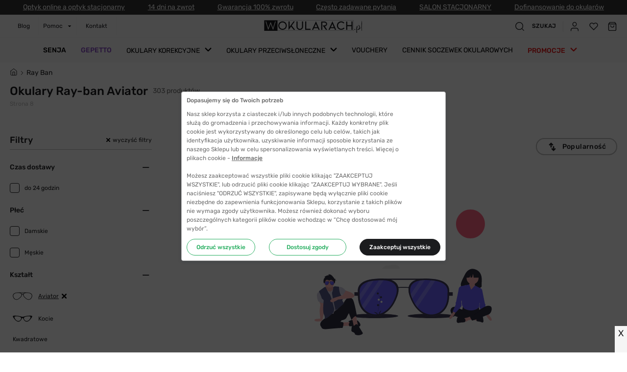

--- FILE ---
content_type: text/html; charset=utf-8
request_url: https://www.wokularach.pl/ray-ban-aviator?page=8
body_size: 84200
content:
<!DOCTYPE html><html lang="pl-PL"><head><link rel="apple-touch-icon" sizes="57x57" href="/icons_pwa/apple-icon-57x57.png"/><link rel="apple-touch-icon" sizes="60x60" href="/icons_pwa/apple-icon-60x60.png"/><link rel="apple-touch-icon" sizes="72x72" href="/icons_pwa/apple-icon-72x72.png"/><link rel="apple-touch-icon" sizes="76x76" href="/icons_pwa/apple-icon-76x76.png"/><link rel="apple-touch-icon" sizes="114x114" href="/icons_pwa/apple-icon-114x114.png"/><link rel="apple-touch-icon" sizes="120x120" href="/icons_pwa/apple-icon-120x120.png"/><link rel="apple-touch-icon" sizes="144x144" href="/icons_pwa/apple-icon-144x144.png"/><link rel="apple-touch-icon" sizes="152x152" href="/icons_pwa/apple-icon-152x152.png"/><link rel="apple-touch-icon" sizes="180x180" href="/icons_pwa/apple-icon-180x180.png"/><link rel="icon" type="image/png" sizes="192x192" href="/icons_pwa/android-icon-192x192.png"/><link rel="icon" type="image/png" sizes="32x32" href="/icons_pwa/favicon-32x32.png"/><link rel="icon" type="image/png" sizes="96x96" href="/icons_pwa/favicon-96x96.png"/><link rel="icon" type="image/png" sizes="16x16" href="/icons_pwa/favicon-16x16.png"/><link type="font/woff2" rel="preload" href="/fonts/rubik-v12-latin-ext_latin-300.woff2" as="font" crossorigin="anonymous"/><link type="font/woff2" rel="preload" href="/fonts/rubik-v12-latin-ext_latin-500.woff2" as="font" crossorigin="anonymous"/><link type="font/woff2" rel="preload" href="/fonts/rubik-v12-latin-ext_latin-600.woff2" as="font" crossorigin="anonymous"/><link type="font/woff2" rel="preload" href="/fonts/rubik-v12-latin-ext_latin-regular.woff2" as="font" crossorigin="anonymous"/><link rel="manifest" href="/manifest.json"/><meta name="msapplication-TileColor" content="#ffffff"/><meta name="msapplication-TileImage" content="/icons_pwa/ms-icon-144x144.png"/><meta name="theme-color" content="#ffffff"/><style type="text/css">.fresnel-container{margin:0;padding:0;}
@media not all and (min-width:0px) and (max-width:359px){.fresnel-at-start{display:none!important;}}
@media not all and (min-width:360px) and (max-width:575px){.fresnel-at-mobileXS{display:none!important;}}
@media not all and (min-width:576px) and (max-width:619px){.fresnel-at-mobileS{display:none!important;}}
@media not all and (min-width:620px) and (max-width:620px){.fresnel-at-mobileXM{display:none!important;}}
@media not all and (min-width:621px) and (max-width:766px){.fresnel-at-mobileXMUP{display:none!important;}}
@media not all and (min-width:767px) and (max-width:991px){.fresnel-at-mobileM{display:none!important;}}
@media not all and (min-width:992px) and (max-width:1198px){.fresnel-at-tablet{display:none!important;}}
@media not all and (min-width:1199px) and (max-width:1199px){.fresnel-at-laptop{display:none!important;}}
@media not all and (min-width:1200px) and (max-width:1459px){.fresnel-at-desktop{display:none!important;}}
@media not all and (min-width:1460px){.fresnel-at-desktopM{display:none!important;}}
@media not all and (max-width:359px){.fresnel-lessThan-mobileXS{display:none!important;}}
@media not all and (max-width:575px){.fresnel-lessThan-mobileS{display:none!important;}}
@media not all and (max-width:619px){.fresnel-lessThan-mobileXM{display:none!important;}}
@media not all and (max-width:620px){.fresnel-lessThan-mobileXMUP{display:none!important;}}
@media not all and (max-width:766px){.fresnel-lessThan-mobileM{display:none!important;}}
@media not all and (max-width:991px){.fresnel-lessThan-tablet{display:none!important;}}
@media not all and (max-width:1198px){.fresnel-lessThan-laptop{display:none!important;}}
@media not all and (max-width:1199px){.fresnel-lessThan-desktop{display:none!important;}}
@media not all and (max-width:1459px){.fresnel-lessThan-desktopM{display:none!important;}}
@media not all and (min-width:360px){.fresnel-greaterThan-start{display:none!important;}}
@media not all and (min-width:576px){.fresnel-greaterThan-mobileXS{display:none!important;}}
@media not all and (min-width:620px){.fresnel-greaterThan-mobileS{display:none!important;}}
@media not all and (min-width:621px){.fresnel-greaterThan-mobileXM{display:none!important;}}
@media not all and (min-width:767px){.fresnel-greaterThan-mobileXMUP{display:none!important;}}
@media not all and (min-width:992px){.fresnel-greaterThan-mobileM{display:none!important;}}
@media not all and (min-width:1199px){.fresnel-greaterThan-tablet{display:none!important;}}
@media not all and (min-width:1200px){.fresnel-greaterThan-laptop{display:none!important;}}
@media not all and (min-width:1460px){.fresnel-greaterThan-desktop{display:none!important;}}
@media not all and (min-width:0px){.fresnel-greaterThanOrEqual-start{display:none!important;}}
@media not all and (min-width:360px){.fresnel-greaterThanOrEqual-mobileXS{display:none!important;}}
@media not all and (min-width:576px){.fresnel-greaterThanOrEqual-mobileS{display:none!important;}}
@media not all and (min-width:620px){.fresnel-greaterThanOrEqual-mobileXM{display:none!important;}}
@media not all and (min-width:621px){.fresnel-greaterThanOrEqual-mobileXMUP{display:none!important;}}
@media not all and (min-width:767px){.fresnel-greaterThanOrEqual-mobileM{display:none!important;}}
@media not all and (min-width:992px){.fresnel-greaterThanOrEqual-tablet{display:none!important;}}
@media not all and (min-width:1199px){.fresnel-greaterThanOrEqual-laptop{display:none!important;}}
@media not all and (min-width:1200px){.fresnel-greaterThanOrEqual-desktop{display:none!important;}}
@media not all and (min-width:1460px){.fresnel-greaterThanOrEqual-desktopM{display:none!important;}}
@media not all and (min-width:0px) and (max-width:359px){.fresnel-between-start-mobileXS{display:none!important;}}
@media not all and (min-width:0px) and (max-width:575px){.fresnel-between-start-mobileS{display:none!important;}}
@media not all and (min-width:0px) and (max-width:619px){.fresnel-between-start-mobileXM{display:none!important;}}
@media not all and (min-width:0px) and (max-width:620px){.fresnel-between-start-mobileXMUP{display:none!important;}}
@media not all and (min-width:0px) and (max-width:766px){.fresnel-between-start-mobileM{display:none!important;}}
@media not all and (min-width:0px) and (max-width:991px){.fresnel-between-start-tablet{display:none!important;}}
@media not all and (min-width:0px) and (max-width:1198px){.fresnel-between-start-laptop{display:none!important;}}
@media not all and (min-width:0px) and (max-width:1199px){.fresnel-between-start-desktop{display:none!important;}}
@media not all and (min-width:0px) and (max-width:1459px){.fresnel-between-start-desktopM{display:none!important;}}
@media not all and (min-width:360px) and (max-width:575px){.fresnel-between-mobileXS-mobileS{display:none!important;}}
@media not all and (min-width:360px) and (max-width:619px){.fresnel-between-mobileXS-mobileXM{display:none!important;}}
@media not all and (min-width:360px) and (max-width:620px){.fresnel-between-mobileXS-mobileXMUP{display:none!important;}}
@media not all and (min-width:360px) and (max-width:766px){.fresnel-between-mobileXS-mobileM{display:none!important;}}
@media not all and (min-width:360px) and (max-width:991px){.fresnel-between-mobileXS-tablet{display:none!important;}}
@media not all and (min-width:360px) and (max-width:1198px){.fresnel-between-mobileXS-laptop{display:none!important;}}
@media not all and (min-width:360px) and (max-width:1199px){.fresnel-between-mobileXS-desktop{display:none!important;}}
@media not all and (min-width:360px) and (max-width:1459px){.fresnel-between-mobileXS-desktopM{display:none!important;}}
@media not all and (min-width:576px) and (max-width:619px){.fresnel-between-mobileS-mobileXM{display:none!important;}}
@media not all and (min-width:576px) and (max-width:620px){.fresnel-between-mobileS-mobileXMUP{display:none!important;}}
@media not all and (min-width:576px) and (max-width:766px){.fresnel-between-mobileS-mobileM{display:none!important;}}
@media not all and (min-width:576px) and (max-width:991px){.fresnel-between-mobileS-tablet{display:none!important;}}
@media not all and (min-width:576px) and (max-width:1198px){.fresnel-between-mobileS-laptop{display:none!important;}}
@media not all and (min-width:576px) and (max-width:1199px){.fresnel-between-mobileS-desktop{display:none!important;}}
@media not all and (min-width:576px) and (max-width:1459px){.fresnel-between-mobileS-desktopM{display:none!important;}}
@media not all and (min-width:620px) and (max-width:620px){.fresnel-between-mobileXM-mobileXMUP{display:none!important;}}
@media not all and (min-width:620px) and (max-width:766px){.fresnel-between-mobileXM-mobileM{display:none!important;}}
@media not all and (min-width:620px) and (max-width:991px){.fresnel-between-mobileXM-tablet{display:none!important;}}
@media not all and (min-width:620px) and (max-width:1198px){.fresnel-between-mobileXM-laptop{display:none!important;}}
@media not all and (min-width:620px) and (max-width:1199px){.fresnel-between-mobileXM-desktop{display:none!important;}}
@media not all and (min-width:620px) and (max-width:1459px){.fresnel-between-mobileXM-desktopM{display:none!important;}}
@media not all and (min-width:621px) and (max-width:766px){.fresnel-between-mobileXMUP-mobileM{display:none!important;}}
@media not all and (min-width:621px) and (max-width:991px){.fresnel-between-mobileXMUP-tablet{display:none!important;}}
@media not all and (min-width:621px) and (max-width:1198px){.fresnel-between-mobileXMUP-laptop{display:none!important;}}
@media not all and (min-width:621px) and (max-width:1199px){.fresnel-between-mobileXMUP-desktop{display:none!important;}}
@media not all and (min-width:621px) and (max-width:1459px){.fresnel-between-mobileXMUP-desktopM{display:none!important;}}
@media not all and (min-width:767px) and (max-width:991px){.fresnel-between-mobileM-tablet{display:none!important;}}
@media not all and (min-width:767px) and (max-width:1198px){.fresnel-between-mobileM-laptop{display:none!important;}}
@media not all and (min-width:767px) and (max-width:1199px){.fresnel-between-mobileM-desktop{display:none!important;}}
@media not all and (min-width:767px) and (max-width:1459px){.fresnel-between-mobileM-desktopM{display:none!important;}}
@media not all and (min-width:992px) and (max-width:1198px){.fresnel-between-tablet-laptop{display:none!important;}}
@media not all and (min-width:992px) and (max-width:1199px){.fresnel-between-tablet-desktop{display:none!important;}}
@media not all and (min-width:992px) and (max-width:1459px){.fresnel-between-tablet-desktopM{display:none!important;}}
@media not all and (min-width:1199px) and (max-width:1199px){.fresnel-between-laptop-desktop{display:none!important;}}
@media not all and (min-width:1199px) and (max-width:1459px){.fresnel-between-laptop-desktopM{display:none!important;}}
@media not all and (min-width:1200px) and (max-width:1459px){.fresnel-between-desktop-desktopM{display:none!important;}}</style><script>
              (function(w,d,s,i,dl){w._ceneo=w._ceneo||function(){w._ceneo.e=w._ceneo.e||[];w._ceneo.e.push(arguments);};w._ceneo.e=w._ceneo.e||[];dl=dl===undefined?"dataLayer":dl;const f=d.getElementsByTagName(s)[0],j=d.createElement(s);j.defer=true;j.src="https://ssl.ceneo.pl/ct/v5/script.js?accountGuid="+i+"&t="+Date.now()+(dl?"&dl="+dl:'');f.parentNode.insertBefore(j,f);})(window,document,"script","34585679-8765-46d2-b8e9-bfba164c99e6");
              </script><script>window.GTM_ID = navigator.standalone || window.matchMedia('(display-mode: standalone)').matches ? 'GTM-W2SJJRP' : 'GTM-54M6BT5'</script><script>
              (function(w,d,s,l,i){w[l]=w[l]||[];w[l].push({'gtm.start':
              new Date().getTime(),event:'gtm.js'});var f=d.getElementsByTagName(s)[0],
              j=d.createElement(s),dl=l!='dataLayer'?'&l='+l:'';j.async=true;j.src=
              'https://www.googletagmanager.com/gtm.js?id='+i+dl;f.parentNode.insertBefore(j,f);
              })(window,document,'script','dataLayer', window.GTM_ID);
              </script><meta name="google-site-verification" content="26QLkoPKXfM4MG0muzg0YnCJlSBTmeJOZBUNdAOT530"/><meta name="viewport" content="width=device-width"/><meta charSet="utf-8"/><script type="application/ld+json">{
    "@context": "https://schema.org",
    "@type": "Organization",
    "url": "https://www.wokularach.pl",
    "logo": "https://www.wokularach.pl/icons/logo.svg"
  }</script><title> Okulary Ray-ban Aviator | wOkularach.pl </title><meta name="robots" content="index,follow"/><meta name="googlebot" content="index,follow"/><meta name="description" content="Szeroki wybór okularów Ray-ban Aviator. Wyjątkowe modele. Modne oprawki Pilotki od projektantów. Sprawdź najlepsze ceny wOkularach!"/><meta property="og:title" content=" Okulary Ray-ban Aviator | wOkularach.pl "/><meta property="og:description" content="Szeroki wybór okularów Ray-ban Aviator. Wyjątkowe modele. Modne oprawki Pilotki od projektantów. Sprawdź najlepsze ceny wOkularach!"/><link rel="canonical" href="https://www.wokularach.pl/ray-ban-aviator"/><meta property="sm:virtualPageTitle" content="Okulary Ray-ban Aviator | wOkularach.pl"/><meta property="sm:pageType" content="Kategoria"/><script type="application/ld+json">{
    "@context": "https://schema.org",
    "@type": "Store",
    "@id": "https://www.wokularach.pl",
    "description": "wOkularach.pl - okulary korekcyjne i przeciwsłoneczne",
    "url": "https://www.google.com/maps/place/Bezokularow.pl+-+soczewki+kontaktowe/@52.542605,17.6255651,17z/data=!3m1!4b1!4m5!3m4!1s0x470491021f9ec1c5:0x15f667458a7307d8!8m2!3d52.542605!4d17.6277538",
    "telephone": "22 113 4447",
    
  "address": {
    "@type": "PostalAddress",
    "streetAddress": "ul. Ojca Świętego Jana Pawła II 21",
    "addressLocality": "Żydowo k. Gniezna",
    
    "postalCode": "62-241",
    "addressCountry": "PL"
  },

    
  "geo": {
    "@type": "GeoCoordinates",
    "latitude": "52.54273547903092",
    "longitude": "17.62779671370884"
  },

    
    
    
    
    
    
    
    "image":["https://www.wokularach.pl/icons/logo.svg"],
    
    "openingHoursSpecification": [
  {
    "@type": "OpeningHoursSpecification",
    "dayOfWeek": ["Monday","Tuesday","Wednesday","Thursday","Friday"],
    "opens": "8:00",
    "validFrom": "2021-06-10",
    "validThrough": "2024-12-31",
    "closes": "17:00"
  }
],
    "name": "eCommerce Factory Spółka Akcyjna"
  }</script><meta name="next-head-count" content="13"/><link rel="preload" href="/_next/static/css/06583334df45025bb56e.css" as="style"/><link rel="stylesheet" href="/_next/static/css/06583334df45025bb56e.css" data-n-g=""/><link rel="preload" href="/_next/static/css/1c0bdf2288a2991008aa.css" as="style"/><link rel="stylesheet" href="/_next/static/css/1c0bdf2288a2991008aa.css" data-n-p=""/><link rel="preload" href="/_next/static/css/1b0bc667e717b43ba861.css" as="style"/><link rel="stylesheet" href="/_next/static/css/1b0bc667e717b43ba861.css"/><noscript data-n-css=""></noscript><script defer="" nomodule="" src="/_next/static/chunks/polyfills-a40ef1678bae11e696dba45124eadd70.js"></script><script defer="" src="/_next/static/chunks/9540-01472b9afe118d7cb342.js"></script><script defer="" src="/_next/static/chunks/7613.087f3f6def24d2029602.js"></script><script defer="" src="/_next/static/chunks/1798.0eb63ad216318a18c094.js"></script><script defer="" src="/_next/static/chunks/3685.1fae5d008a2325c1477c.js"></script><script defer="" src="/_next/static/chunks/5325.88957209dd8c893572e2.js"></script><script defer="" src="/_next/static/chunks/852.5cc1e2dbb4f46ca0cd48.js"></script><script defer="" src="/_next/static/chunks/6315.43a6eb8982b909067f37.js"></script><script defer="" src="/_next/static/chunks/9204.6fdcaf0ba1d8de493c3c.js"></script><script defer="" src="/_next/static/chunks/5820.6cb08e5c8fc3ef776ef0.js"></script><script defer="" src="/_next/static/chunks/9018.26a17759a0753c56a5e8.js"></script><script defer="" src="/_next/static/chunks/7763.847c9b4afab38ce65aef.js"></script><script defer="" src="/_next/static/chunks/1261-c72bacfe0476396f5520.js"></script><script defer="" src="/_next/static/chunks/244.139d9f12ea99afed1332.js"></script><script defer="" src="/_next/static/chunks/905.d148a2b8e34a057f8b48.js"></script><script defer="" src="/_next/static/chunks/7813.570c917aefe5819e1795.js"></script><script defer="" src="/_next/static/chunks/1768-cf686ffbd9f29274e4d8.js"></script><script defer="" src="/_next/static/chunks/3945.f6496f1d7964288a737f.js"></script><script defer="" src="/_next/static/chunks/4199.878eb0888732c304cdd3.js"></script><script defer="" src="/_next/static/chunks/7699.43088bb068a55ab1527e.js"></script><script src="/_next/static/chunks/webpack-a3a5e4d176f9a9067e28.js" defer=""></script><script src="/_next/static/chunks/main-09aac391a9958a2ccb91.js" defer=""></script><script src="/_next/static/chunks/apollo.8f28d59aa27d023bdc17.js" defer=""></script><script src="/_next/static/chunks/graphql.0d7a12fc56a814e8e6b5.js" defer=""></script><script src="/_next/static/chunks/pages/_app-8f335ae49c7b2f9dbbc1.js" defer=""></script><script src="/_next/static/chunks/framer.21e511abb4b6e99256b4.js" defer=""></script><script src="/_next/static/chunks/5167-bd375f03f1dec4454ce7.js" defer=""></script><script src="/_next/static/chunks/5889-e73621d14736e3f96a21.js" defer=""></script><script src="/_next/static/chunks/1595-cc37acdb5122a08f528b.js" defer=""></script><script src="/_next/static/chunks/1054-d1f73072410193953fbd.js" defer=""></script><script src="/_next/static/chunks/9501-1d813aec9205ba6b1ea1.js" defer=""></script><script src="/_next/static/chunks/4485-66a5c8df94701b76cfbb.js" defer=""></script><script src="/_next/static/chunks/4615-83fafaa7176a9a2d3a58.js" defer=""></script><script src="/_next/static/chunks/3471-08bb2546a412dc742e65.js" defer=""></script><script src="/_next/static/chunks/8088-7e4090fd0d96d8f644f3.js" defer=""></script><script src="/_next/static/chunks/7523-9aedbe12cc5542bbb25c.js" defer=""></script><script src="/_next/static/chunks/9484-3260ee2f374874ffb77f.js" defer=""></script><script src="/_next/static/chunks/9858-2874ffedb15915a9ab25.js" defer=""></script><script src="/_next/static/chunks/2017-ba708b63fc871d0506e4.js" defer=""></script><script src="/_next/static/chunks/pages/%5B...pages%5D-a75a1166b9dc1d4bb31e.js" defer=""></script><script src="/_next/static/b444269a25826b24c259d6d4b80536743fe4f93c/_buildManifest.js" defer=""></script><script src="/_next/static/b444269a25826b24c259d6d4b80536743fe4f93c/_ssgManifest.js" defer=""></script><style data-styled="" data-styled-version="5.3.3">html{line-height:1.15;-webkit-text-size-adjust:100%;}/*!sc*/
body{margin:0;}/*!sc*/
main{display:block;}/*!sc*/
h1{font-size:2em;margin:0.67em 0;}/*!sc*/
hr{box-sizing:content-box;height:0;overflow:visible;}/*!sc*/
pre{font-family:monospace,monospace;font-size:1em;}/*!sc*/
a{background-color:transparent;}/*!sc*/
abbr[title]{border-bottom:none;-webkit-text-decoration:underline;text-decoration:underline;-webkit-text-decoration:underline dotted;text-decoration:underline dotted;}/*!sc*/
b,strong{font-weight:bolder;}/*!sc*/
code,kbd,samp{font-family:monospace,monospace;font-size:1em;}/*!sc*/
small{font-size:80%;}/*!sc*/
sub,sup{font-size:75%;line-height:0;position:relative;vertical-align:baseline;}/*!sc*/
sub{bottom:-0.25em;}/*!sc*/
sup{top:-0.5em;}/*!sc*/
img{border-style:none;}/*!sc*/
button,input,optgroup,select,textarea{font-family:inherit;font-size:100%;line-height:1.15;margin:0;}/*!sc*/
button,input{overflow:visible;}/*!sc*/
button,select{text-transform:none;}/*!sc*/
button,[type="button"],[type="reset"],[type="submit"]{-webkit-appearance:button;}/*!sc*/
button::-moz-focus-inner,[type="button"]::-moz-focus-inner,[type="reset"]::-moz-focus-inner,[type="submit"]::-moz-focus-inner{border-style:none;padding:0;}/*!sc*/
button:-moz-focusring,[type="button"]:-moz-focusring,[type="reset"]:-moz-focusring,[type="submit"]:-moz-focusring{outline:1px dotted ButtonText;}/*!sc*/
fieldset{padding:0.35em 0.75em 0.625em;}/*!sc*/
legend{box-sizing:border-box;color:inherit;display:table;max-width:100%;padding:0;white-space:normal;}/*!sc*/
progress{vertical-align:baseline;}/*!sc*/
textarea{overflow:auto;}/*!sc*/
[type="checkbox"],[type="radio"]{box-sizing:border-box;padding:0;}/*!sc*/
[type="number"]::-webkit-inner-spin-button,[type="number"]::-webkit-outer-spin-button{height:auto;}/*!sc*/
[type="search"]{-webkit-appearance:textfield;outline-offset:-2px;}/*!sc*/
[type="search"]::-webkit-search-decoration{-webkit-appearance:none;}/*!sc*/
::-webkit-file-upload-button{-webkit-appearance:button;font:inherit;}/*!sc*/
details{display:block;}/*!sc*/
summary{display:list-item;}/*!sc*/
template{display:none;}/*!sc*/
[hidden]{display:none;}/*!sc*/
html{box-sizing:border-box;font-size:10px;}/*!sc*/
*,*:before,*:after{box-sizing:inherit;}/*!sc*/
:root{interpolate-size:allow-keywords;}/*!sc*/
body{font-family:'Rubik',sans-serif;font-size:1.2rem;color:#1b1c1e;-webkit-font-smoothing:antialiased;}/*!sc*/
body.blocked-scroll{height:100%;overflow:hidden;}/*!sc*/
@media (max-width:767px){body.mobileM-blocked-scroll{height:100%;overflow:hidden;}}/*!sc*/
body.overlay-bg{height:100%;overflow:hidden;}/*!sc*/
body.overlay-bg::after{position:fixed;content:'';top:0;left:0;right:0;bottom:0;margin:auto;width:100%;height:100%;background:rgba(0,0,0,0.7);z-index:2;}/*!sc*/
h1{font-size:3.0rem;line-height:3.6rem;}/*!sc*/
h2{font-size:2.4rem;line-height:2.8rem;}/*!sc*/
h3{font-size:2.0rem;line-height:2.4rem;}/*!sc*/
h4{font-size:1.8rem;line-height:2.2rem;}/*!sc*/
h5{font-size:1.4rem;line-height:1.8rem;}/*!sc*/
h6{font-size:1.2rem;line-height:1.4rem;}/*!sc*/
p{font-size:1.2rem;line-height:1.4rem;}/*!sc*/
a{-webkit-text-decoration:none;text-decoration:none;color:inherit;}/*!sc*/
ul{list-style:none;margin:0;padding:0;}/*!sc*/
iframe.fb_customer_chat_icon{opacity:0;}/*!sc*/
.accordionTypographyStyles p,.accordionTypographyStyles strong{line-height:1.8rem;font-size:1.2rem;color:#1b1c1e;}/*!sc*/
.accordionTypographyStyles a{-webkit-text-decoration:underline;text-decoration:underline;}/*!sc*/
.widget-modal{background-color:#F8F6F1;max-width:80% !important;max-height:80% !important;}/*!sc*/
@media (max-width:576px){.list-widget{display:none !important;}}/*!sc*/
#nprogress .spinner{display:none;}/*!sc*/
#nprogress .bar{background-color:#27AE60;height:3px;}/*!sc*/
#fb-customer-chat iframe{z-index:10000 !important;}/*!sc*/
#glasseson_wc{z-index:100;}/*!sc*/
input,select,textarea{-webkit-appearance:none;-moz-appearance:none;-webkit-appearance:none;-moz-appearance:none;appearance:none;}/*!sc*/
.Toastify__toast-body > div{width:100%;}/*!sc*/
.hl{background:#F6C45D;padding:2px 0;}/*!sc*/
.ratingBadgeContainer{right:12px!important;z-index:200!important;}/*!sc*/
.ratingBadgeWrapper{width:0;height:0;margin:0;padding:0;position:fixed;left:-100vw;z-index:300;}/*!sc*/
.ratingBadgeWrapper label{background:#f5f5f5;padding:0.5rem 0rem;font-size:18px;font-weight:400;position:fixed;right:0px;bottom:0px;width:25px;height:54px;text-align:center;cursor:pointer;z-index:999999999999;}/*!sc*/
.ratingBadgeWrapper #ratingBadgeCloseCheckbox{position:fixed;left:-100vw;}/*!sc*/
.ratingBadgeWrapper #ratingBadgeCloseCheckbox:checked ~ .ratingBadgeContainer,.ratingBadgeWrapper #ratingBadgeCloseCheckbox:checked ~ label{display:none!important;}/*!sc*/
@-moz-document url-prefix(){.ratingBadgeContainer iframe{margin:-8px!important;height:62px!important;width:173px!important;}}/*!sc*/
.react-datepicker__calendar-icon{width:24px;height:100%;}/*!sc*/
data-styled.g2[id="sc-global-eDfXDr1"]{content:"sc-global-eDfXDr1,"}/*!sc*/
.kbrArX{color:#ffffff;display:inline-block;cursor:pointer;}/*!sc*/
.cFzmPM{display:inline-block;cursor:pointer;}/*!sc*/
.idycKC{margin-bottom:12px;display:inline-block;cursor:pointer;}/*!sc*/
.RMNKJ{padding:10px;display:inline-block;cursor:pointer;}/*!sc*/
data-styled.g3[id="sc-1y0w2bu-0"]{content:"kbrArX,cFzmPM,idycKC,RMNKJ,"}/*!sc*/
.bOmPci{color:#ffffff;font-size:14px;-webkit-letter-spacing:0px;-moz-letter-spacing:0px;-ms-letter-spacing:0px;letter-spacing:0px;margin:0px;padding:0px;}/*!sc*/
.eeIdCM{color:#ffffff;font-size:12px;-webkit-letter-spacing:0px;-moz-letter-spacing:0px;-ms-letter-spacing:0px;letter-spacing:0px;margin:0px;padding:0px;}/*!sc*/
.kzGois{font-size:12px;font-weight:400;-webkit-letter-spacing:0px;-moz-letter-spacing:0px;-ms-letter-spacing:0px;letter-spacing:0px;margin:0px;padding:0px;}/*!sc*/
.ehRTQI{color:#1b1c1e;font-weight:500;font-size:12px;margin-left:14px;padding:0px;text-transform:uppercase;}/*!sc*/
.bEfWjr{color:#000000;font-size:14px;font-weight:500;text-transform:uppercase;}/*!sc*/
.ebluoN{color:#8443C2;font-size:14px;font-weight:500;text-transform:uppercase;}/*!sc*/
.kfDHcx{color:#000000;font-size:14px;text-transform:uppercase;}/*!sc*/
.bAVtpD{color:#e91515;font-size:14px;font-weight:500;text-transform:uppercase;}/*!sc*/
.dBJDWs{font-weight:500;font-size:24px;line-height:28px;margin:0;}/*!sc*/
.htMLkV{font-weight:500;line-height:22px;font-size:18px;margin:0;}/*!sc*/
.ePprDr{line-height:18px;font-size:12px;font-weight:400;margin:0;}/*!sc*/
.iITStS{font-size:1.4rem;margin:0;}/*!sc*/
.besNhJ{font-size:12px;line-height:14px;font-weight:400;-webkit-text-decoration:underline;text-decoration:underline;text-underline-offset:3px;}/*!sc*/
.hyEqPs{font-size:12px;line-height:14px;font-weight:400;}/*!sc*/
.kLLKeI{font-size:12px;-webkit-letter-spacing:0px;-moz-letter-spacing:0px;-ms-letter-spacing:0px;letter-spacing:0px;font-weight:400;margin:0px;padding:0px;}/*!sc*/
.ewpnnH{font-size:14px;-webkit-letter-spacing:0px;-moz-letter-spacing:0px;-ms-letter-spacing:0px;letter-spacing:0px;font-weight:500;margin:0px;padding:0px;}/*!sc*/
.ftwMza{font-size:14px;-webkit-letter-spacing:0px;-moz-letter-spacing:0px;-ms-letter-spacing:0px;letter-spacing:0px;font-weight:400;margin:0px;padding:0px;}/*!sc*/
.bSKqHD{font-size:14px;line-height:14px;-webkit-letter-spacing:0.4px;-moz-letter-spacing:0.4px;-ms-letter-spacing:0.4px;letter-spacing:0.4px;font-weight:400;}/*!sc*/
.hFyoUz{font-size:14px;font-weight:500;}/*!sc*/
.fJPMwP{font-size:10px;-webkit-letter-spacing:0.4px;-moz-letter-spacing:0.4px;-ms-letter-spacing:0.4px;letter-spacing:0.4px;font-weight:400;margin:0px;padding:0px;text-transform:uppercase;}/*!sc*/
.dlqqh{text-transform:uppercase;}/*!sc*/
.ipWAmV{font-size:10px;-webkit-letter-spacing:0.4px;-moz-letter-spacing:0.4px;-ms-letter-spacing:0.4px;letter-spacing:0.4px;font-weight:400;line-height:11px;margin:0;}/*!sc*/
.soBxt{color:#1b1c1e;font-weight:500;margin:0 0 4px;}/*!sc*/
.bxLpio{color:#1b1c1e;font-weight:400;line-height:18px;margin:0;}/*!sc*/
.hnZcJy{font-weight:400;font-size:12px;line-height:18px;margin:10px 11px 0 0;}/*!sc*/
.kRQClk{font-size:14px;font-weight:500;text-align:center;}/*!sc*/
.enJGXy{font-size:14px;text-align:center;}/*!sc*/
.bfEBSF{font-size:12px;line-height:14px;font-weight:400;margin-right:12px;}/*!sc*/
.havSsK{color:#ffffff;font-size:1.4rem;font-weight:400;line-height:14.22px;margin-top:0;margin-bottom:6px;text-transform:uppercase;}/*!sc*/
.gkioYu{color:#ffffff;font-weight:400;line-height:18px;text-align:center;margin:0;}/*!sc*/
.iqXJRI{color:#ffffff;font-weight:700;line-height:24px;font-size:2rem;margin:0 0 12px;}/*!sc*/
.cQhJGC{color:#ffffff;font-weight:700;line-height:24px;font-size:2rem;margin:0 0 10px;}/*!sc*/
.hzyYiN{color:#ffffff;font-size:1.2rem;line-height:1.4rem;margin:2px 0;}/*!sc*/
.ePXfNp{color:#ffffff;font-size:1.7rem;line-height:2rem;font-weight:500;margin:8px 0 0;}/*!sc*/
.heSqVM{font-size:12px;margin:0;}/*!sc*/
.eIQTEF{color:#ffffff;font-size:1.1rem;margin-right:11px;}/*!sc*/
.edBKAv{color:#ffffff;font-size:1.1rem;}/*!sc*/
data-styled.g5[id="sc-189lymg-0"]{content:"bOmPci,eeIdCM,kzGois,jCFIYK,ehRTQI,bEfWjr,ebluoN,kfDHcx,bAVtpD,dBJDWs,htMLkV,ePprDr,iITStS,besNhJ,hyEqPs,kLLKeI,ewpnnH,ftwMza,bSKqHD,hFyoUz,fJPMwP,dlqqh,ipWAmV,soBxt,bxLpio,hnZcJy,kRQClk,enJGXy,bfEBSF,havSsK,gkioYu,iqXJRI,cQhJGC,hzyYiN,ePXfNp,heSqVM,eIQTEF,edBKAv,"}/*!sc*/
.dttFlf{height:34px;width:112px;margin:0;overflow:hidden;position:relative;display:-webkit-box;display:-webkit-flex;display:-ms-flexbox;display:flex;-webkit-box-pack:center;-webkit-justify-content:center;-ms-flex-pack:center;justify-content:center;-webkit-align-items:center;-webkit-box-align:center;-ms-flex-align:center;align-items:center;-webkit-text-decoration:none;text-decoration:none;outline:none;cursor:pointer;background:#1b1c1e;border:#1b1c1e 1px solid;color:#ffffff;-webkit-transition:0.3s;transition:0.3s;border-radius:50px;width:112px;height:34px;background:#ffffff;color:#1b1c1e;border-color:#BDBDBD;}/*!sc*/
.dttFlf svg *{-webkit-transition:0.3s;transition:0.3s;fill:#ffffff;}/*!sc*/
.dttFlf:hover{background:#ffffff;color:#1b1c1e;}/*!sc*/
.dttFlf:hover svg *{fill:#1b1c1e;}/*!sc*/
.hJzvwl{height:32px;width:auto;margin:0 5px;padding:7px 18px;overflow:hidden;position:relative;display:-webkit-box;display:-webkit-flex;display:-ms-flexbox;display:flex;-webkit-box-pack:center;-webkit-justify-content:center;-ms-flex-pack:center;justify-content:center;-webkit-align-items:center;-webkit-box-align:center;-ms-flex-align:center;align-items:center;-webkit-text-decoration:none;text-decoration:none;outline:none;cursor:pointer;background:#1b1c1e;border:#1b1c1e 1px solid;color:#ffffff;-webkit-transition:0.3s;transition:0.3s;border-radius:4px;width:auto;height:32px;background:#ffffff;color:#1b1c1e;border-color:#BDBDBD;}/*!sc*/
.hJzvwl svg *{-webkit-transition:0.3s;transition:0.3s;fill:#ffffff;}/*!sc*/
.hJzvwl:hover{background:#ffffff;color:#1b1c1e;}/*!sc*/
.hJzvwl:hover svg *{fill:#1b1c1e;}/*!sc*/
.jkjTHm{height:35px;width:auto;margin:0 16px 0 0;padding:0 21px 0 48px;overflow:hidden;position:relative;display:-webkit-box;display:-webkit-flex;display:-ms-flexbox;display:flex;-webkit-box-pack:justify;-webkit-justify-content:space-between;-ms-flex-pack:justify;justify-content:space-between;-webkit-align-items:center;-webkit-box-align:center;-ms-flex-align:center;align-items:center;-webkit-text-decoration:none;text-decoration:none;outline:none;cursor:pointer;background:#1b1c1e;border:#1b1c1e 1px solid;color:#ffffff;-webkit-transition:0.3s;transition:0.3s;border-radius:50px;width:auto;height:35px;background:#ffffff;color:#1b1c1e;border-color:#BDBDBD;}/*!sc*/
.eXyXom{height:25px;width:-webkit-fit-content;width:-moz-fit-content;width:fit-content;margin:0;padding:0 28px 0 9px;overflow:hidden;position:relative;display:-webkit-box;display:-webkit-flex;display:-ms-flexbox;display:flex;-webkit-box-pack:center;-webkit-justify-content:center;-ms-flex-pack:center;justify-content:center;-webkit-align-items:center;-webkit-box-align:center;-ms-flex-align:center;align-items:center;-webkit-text-decoration:none;text-decoration:none;outline:none;cursor:pointer;background:#1b1c1e;border:#1b1c1e 1px solid;color:#ffffff;-webkit-transition:0.3s;transition:0.3s;border-radius:50px;width:-webkit-fit-content;width:-moz-fit-content;width:fit-content;height:25px;border:0px;background:#ffffff;color:#1b1c1e;}/*!sc*/
.eXyXom svg *{-webkit-transition:0.3s;transition:0.3s;fill:#ffffff;}/*!sc*/
.eXyXom:hover{background:#ffffff;color:#1b1c1e;}/*!sc*/
.eXyXom:hover svg *{fill:#1b1c1e;}/*!sc*/
.eXyXom svg *{fill:#1b1c1e;}/*!sc*/
.dyLTBr{width:auto;height:auto;overflow:hidden;position:relative;display:-webkit-box;display:-webkit-flex;display:-ms-flexbox;display:flex;-webkit-box-pack:center;-webkit-justify-content:center;-ms-flex-pack:center;justify-content:center;-webkit-align-items:center;-webkit-box-align:center;-ms-flex-align:center;align-items:center;-webkit-text-decoration:none;text-decoration:none;outline:none;cursor:pointer;background:#1b1c1e;border:#1b1c1e 1px solid;color:#ffffff;-webkit-transition:0.3s;transition:0.3s;border-radius:none;width:auto;height:auto;border:none;background:none;color:#008537;width:auto;-webkit-text-decoration:underline;text-decoration:underline;}/*!sc*/
.dyLTBr svg *{-webkit-transition:0.3s;transition:0.3s;fill:#ffffff;}/*!sc*/
.dyLTBr:hover{background:#ffffff;color:#1b1c1e;}/*!sc*/
.dyLTBr:hover svg *{fill:#1b1c1e;}/*!sc*/
.dyLTBr:hover{color:#196F3E;background:none;}/*!sc*/
.hsZuPW{width:auto;height:auto;overflow:hidden;position:relative;display:-webkit-box;display:-webkit-flex;display:-ms-flexbox;display:flex;-webkit-box-pack:center;-webkit-justify-content:center;-ms-flex-pack:center;justify-content:center;-webkit-align-items:center;-webkit-box-align:center;-ms-flex-align:center;align-items:center;-webkit-text-decoration:none;text-decoration:none;outline:none;cursor:pointer;background:#1b1c1e;border:#1b1c1e 1px solid;color:#ffffff;-webkit-transition:0.3s;transition:0.3s;border-radius:none;width:auto;height:auto;border:none;background:none;color:#008537;width:auto;-webkit-text-decoration:underline;text-decoration:underline;}/*!sc*/
.hsZuPW:hover{color:#196F3E;background:none;}/*!sc*/
.wpgkI{width:auto;height:auto;overflow:hidden;position:relative;display:-webkit-box;display:-webkit-flex;display:-ms-flexbox;display:flex;-webkit-box-pack:center;-webkit-justify-content:center;-ms-flex-pack:center;justify-content:center;-webkit-align-items:center;-webkit-box-align:center;-ms-flex-align:center;align-items:center;-webkit-text-decoration:none;text-decoration:none;outline:none;cursor:pointer;background:#1b1c1e;border:#1b1c1e 1px solid;color:#ffffff;-webkit-transition:0.3s;transition:0.3s;border-radius:2px;width:auto;height:auto;}/*!sc*/
.wpgkI svg *{-webkit-transition:0.3s;transition:0.3s;fill:#ffffff;}/*!sc*/
.wpgkI:hover{background:#ffffff;color:#1b1c1e;}/*!sc*/
.wpgkI:hover svg *{fill:#1b1c1e;}/*!sc*/
.eIYRfi{width:auto;height:auto;padding:8px 20px;overflow:hidden;position:relative;display:-webkit-box;display:-webkit-flex;display:-ms-flexbox;display:flex;-webkit-box-pack:center;-webkit-justify-content:center;-ms-flex-pack:center;justify-content:center;-webkit-align-items:center;-webkit-box-align:center;-ms-flex-align:center;align-items:center;-webkit-text-decoration:none;text-decoration:none;outline:none;cursor:pointer;background:#1b1c1e;border:#1b1c1e 1px solid;color:#ffffff;-webkit-transition:0.3s;transition:0.3s;border-radius:50px;width:auto;height:auto;border:2px solid #008537;background:none;color:#008537;width:auto;}/*!sc*/
.eIYRfi svg *{fill:#008537;}/*!sc*/
.eIYRfi:hover{color:#196F3E;background:none;}/*!sc*/
.eIYRfi:hover svg *{fill:#196F3E;}/*!sc*/
data-styled.g6[id="sc-1e1kzzx-0"]{content:"dttFlf,hJzvwl,jkjTHm,eXyXom,dyLTBr,hsZuPW,wpgkI,eIYRfi,"}/*!sc*/
.gmHTjC{-webkit-order:2;-ms-flex-order:2;order:2;width:16px;height:16px;-webkit-order:1;-ms-flex-order:1;order:1;position:absolute;content:'';top:0;left:21px;bottom:0;margin:auto;}/*!sc*/
.hfRhuW{-webkit-order:2;-ms-flex-order:2;order:2;width:10px;height:10px;-webkit-order:2;-ms-flex-order:2;order:2;position:absolute;content:'';top:0;right:21px;bottom:0;margin:auto;right:10px;}/*!sc*/
.buOCXp{-webkit-order:2;-ms-flex-order:2;order:2;width:17px;height:16px;-webkit-order:1;-ms-flex-order:1;order:1;}/*!sc*/
.jPIIC{-webkit-order:2;-ms-flex-order:2;order:2;width:14px;height:12px;-webkit-order:1;-ms-flex-order:1;order:1;}/*!sc*/
data-styled.g7[id="sc-1e1kzzx-1"]{content:"gmHTjC,hfRhuW,buOCXp,jPIIC,"}/*!sc*/
.gEDAae{pointer-events:none;position:relative;z-index:2;}/*!sc*/
.cmcVGl{pointer-events:none;position:relative;z-index:2;-webkit-order:2;-ms-flex-order:2;order:2;margin-right:0;}/*!sc*/
.kRLHHv{pointer-events:none;position:relative;z-index:2;-webkit-order:2;-ms-flex-order:2;order:2;margin-left:10px;}/*!sc*/
data-styled.g8[id="sc-1e1kzzx-2"]{content:"gEDAae,cmcVGl,kRLHHv,"}/*!sc*/
.fEtaeI{display:-webkit-box;display:-webkit-flex;display:-ms-flexbox;display:flex;-webkit-box-pack:center;-webkit-justify-content:center;-ms-flex-pack:center;justify-content:center;-webkit-align-items:center;-webkit-box-align:center;-ms-flex-align:center;align-items:center;cursor:pointer;position:relative;}/*!sc*/
.fEtaeI svg{width:200px;height:27px;}/*!sc*/
@media (max-width:1199px){}/*!sc*/
.hkxdJZ{color:#1b1c1e;background-color:transparent;width:22px;height:22px;border-radius:0;bottom:0;left:0;position:relative;display:-webkit-box;display:-webkit-flex;display:-ms-flexbox;display:flex;-webkit-box-pack:center;-webkit-justify-content:center;-ms-flex-pack:center;justify-content:center;-webkit-align-items:center;-webkit-box-align:center;-ms-flex-align:center;align-items:center;cursor:pointer;position:relative;}/*!sc*/
.hkxdJZ svg{width:22px;height:22px;}/*!sc*/
@media (max-width:1199px){}/*!sc*/
.eGDXBH{color:#1b1c1e;background-color:transparent;width:30px;height:30px;display:-webkit-box;display:-webkit-flex;display:-ms-flexbox;display:flex;-webkit-box-pack:center;-webkit-justify-content:center;-ms-flex-pack:center;justify-content:center;-webkit-align-items:center;-webkit-box-align:center;-ms-flex-align:center;align-items:center;cursor:pointer;position:relative;}/*!sc*/
.eGDXBH svg{width:22px;height:20px;}/*!sc*/
@media (max-width:1199px){}/*!sc*/
.iwOyKe{background-color:transparent;color:#1b1c1e;width:30px;display:-webkit-box;display:-webkit-flex;display:-ms-flexbox;display:flex;-webkit-box-pack:center;-webkit-justify-content:center;-ms-flex-pack:center;justify-content:center;-webkit-align-items:center;-webkit-box-align:center;-ms-flex-align:center;align-items:center;cursor:pointer;position:relative;}/*!sc*/
.iwOyKe svg{width:18px;height:16px;}/*!sc*/
@media (max-width:1199px){}/*!sc*/
.cAOQeS{background-color:transparent;display:-webkit-box;display:-webkit-flex;display:-ms-flexbox;display:flex;-webkit-box-pack:center;-webkit-justify-content:center;-ms-flex-pack:center;justify-content:center;-webkit-align-items:center;-webkit-box-align:center;-ms-flex-align:center;align-items:center;cursor:pointer;position:relative;}/*!sc*/
.cAOQeS svg{width:20px;height:20px;}/*!sc*/
@media (max-width:1199px){}/*!sc*/
.cVbNMD{margin-left:10px;display:-webkit-box;display:-webkit-flex;display:-ms-flexbox;display:flex;-webkit-box-pack:center;-webkit-justify-content:center;-ms-flex-pack:center;justify-content:center;-webkit-align-items:center;-webkit-box-align:center;-ms-flex-align:center;align-items:center;cursor:pointer;position:relative;}/*!sc*/
.cVbNMD svg{width:14px;height:14px;}/*!sc*/
@media (max-width:1199px){}/*!sc*/
.fogvKv{color:#000000;margin-right:5px;display:-webkit-box;display:-webkit-flex;display:-ms-flexbox;display:flex;-webkit-box-pack:center;-webkit-justify-content:center;-ms-flex-pack:center;justify-content:center;-webkit-align-items:center;-webkit-box-align:center;-ms-flex-align:center;align-items:center;cursor:pointer;position:relative;}/*!sc*/
.fogvKv svg{width:8px;height:8px;}/*!sc*/
@media (max-width:1199px){}/*!sc*/
.blEpmi{padding:5px;display:-webkit-box;display:-webkit-flex;display:-ms-flexbox;display:flex;-webkit-box-pack:center;-webkit-justify-content:center;-ms-flex-pack:center;justify-content:center;-webkit-align-items:center;-webkit-box-align:center;-ms-flex-align:center;align-items:center;cursor:pointer;position:relative;}/*!sc*/
.blEpmi svg{width:14px;height:14px;}/*!sc*/
@media (max-width:1199px){}/*!sc*/
.SeIbH{color:#000000;margin-right:5px;display:-webkit-box;display:-webkit-flex;display:-ms-flexbox;display:flex;-webkit-box-pack:center;-webkit-justify-content:center;-ms-flex-pack:center;justify-content:center;-webkit-align-items:center;-webkit-box-align:center;-ms-flex-align:center;align-items:center;cursor:pointer;position:relative;}/*!sc*/
.SeIbH svg{width:10px;height:10px;}/*!sc*/
@media (max-width:1199px){}/*!sc*/
.fOCnFP{display:-webkit-box;display:-webkit-flex;display:-ms-flexbox;display:flex;-webkit-box-pack:center;-webkit-justify-content:center;-ms-flex-pack:center;justify-content:center;-webkit-align-items:center;-webkit-box-align:center;-ms-flex-align:center;align-items:center;cursor:pointer;position:relative;}/*!sc*/
.fOCnFP svg{width:18px;height:18px;}/*!sc*/
@media (max-width:1199px){}/*!sc*/
.hdoIPu{margin-right:8px;display:-webkit-box;display:-webkit-flex;display:-ms-flexbox;display:flex;-webkit-box-pack:center;-webkit-justify-content:center;-ms-flex-pack:center;justify-content:center;-webkit-align-items:center;-webkit-box-align:center;-ms-flex-align:center;align-items:center;cursor:pointer;position:relative;}/*!sc*/
.hdoIPu svg{width:52px;height:19px;}/*!sc*/
@media (max-width:1199px){}/*!sc*/
.kPENra{margin-right:8px;display:-webkit-box;display:-webkit-flex;display:-ms-flexbox;display:flex;-webkit-box-pack:center;-webkit-justify-content:center;-ms-flex-pack:center;justify-content:center;-webkit-align-items:center;-webkit-box-align:center;-ms-flex-align:center;align-items:center;cursor:pointer;position:relative;}/*!sc*/
.kPENra svg{width:52px;height:26px;}/*!sc*/
@media (max-width:1199px){}/*!sc*/
.ivVeTF{margin-right:8px;display:-webkit-box;display:-webkit-flex;display:-ms-flexbox;display:flex;-webkit-box-pack:center;-webkit-justify-content:center;-ms-flex-pack:center;justify-content:center;-webkit-align-items:center;-webkit-box-align:center;-ms-flex-align:center;align-items:center;cursor:pointer;position:relative;}/*!sc*/
.ivVeTF svg{width:52px;height:30px;}/*!sc*/
@media (max-width:1199px){}/*!sc*/
.fiSQBC{display:-webkit-box;display:-webkit-flex;display:-ms-flexbox;display:flex;-webkit-box-pack:center;-webkit-justify-content:center;-ms-flex-pack:center;justify-content:center;-webkit-align-items:center;-webkit-box-align:center;-ms-flex-align:center;align-items:center;cursor:pointer;position:relative;}/*!sc*/
@media (max-width:1199px){}/*!sc*/
.fcAstN{position:absolute;top:0;right:0;display:-webkit-box;display:-webkit-flex;display:-ms-flexbox;display:flex;-webkit-box-pack:center;-webkit-justify-content:center;-ms-flex-pack:center;justify-content:center;-webkit-align-items:center;-webkit-box-align:center;-ms-flex-align:center;align-items:center;cursor:pointer;position:relative;}/*!sc*/
.fcAstN svg{width:16px;height:14px;}/*!sc*/
@media (max-width:1199px){}/*!sc*/
.jYkeVX{color:#ffffff;padding-top:10px;padding-bottom:10px;margin:0 26px 0 0;display:-webkit-box;display:-webkit-flex;display:-ms-flexbox;display:flex;-webkit-box-pack:center;-webkit-justify-content:center;-ms-flex-pack:center;justify-content:center;-webkit-align-items:center;-webkit-box-align:center;-ms-flex-align:center;align-items:center;cursor:pointer;position:relative;}/*!sc*/
.jYkeVX svg{width:24px;height:24px;}/*!sc*/
@media (max-width:1199px){}/*!sc*/
.jUDhYq{padding:5px;display:-webkit-box;display:-webkit-flex;display:-ms-flexbox;display:flex;-webkit-box-pack:center;-webkit-justify-content:center;-ms-flex-pack:center;justify-content:center;-webkit-align-items:center;-webkit-box-align:center;-ms-flex-align:center;align-items:center;cursor:pointer;position:relative;}/*!sc*/
.jUDhYq svg{width:10px;height:10px;}/*!sc*/
@media (max-width:1199px){}/*!sc*/
.bmJTTT{color:#ffffff;margin-right:10px;display:-webkit-box;display:-webkit-flex;display:-ms-flexbox;display:flex;-webkit-box-pack:center;-webkit-justify-content:center;-ms-flex-pack:center;justify-content:center;-webkit-align-items:center;-webkit-box-align:center;-ms-flex-align:center;align-items:center;cursor:pointer;position:relative;}/*!sc*/
.bmJTTT svg{width:20px;height:20px;}/*!sc*/
@media (max-width:1199px){}/*!sc*/
data-styled.g20[id="sc-98dq9f-0"]{content:"fEtaeI,hkxdJZ,eGDXBH,iwOyKe,cAOQeS,cVbNMD,fogvKv,blEpmi,SeIbH,fOCnFP,hdoIPu,kPENra,ivVeTF,fiSQBC,fcAstN,jYkeVX,jUDhYq,bmJTTT,"}/*!sc*/
.jCEeMt{display:-webkit-box;display:-webkit-flex;display:-ms-flexbox;display:flex;-webkit-align-items:center;-webkit-box-align:center;-ms-flex-align:center;align-items:center;-webkit-box-pack:center;-webkit-justify-content:center;-ms-flex-pack:center;justify-content:center;}/*!sc*/
data-styled.g21[id="sc-98dq9f-1"]{content:"jCEeMt,"}/*!sc*/
.bWGeJP{display:block;}/*!sc*/
data-styled.g24[id="sc-mqul1s-0"]{content:"bWGeJP,"}/*!sc*/
.gmXGTA{position:relative;}/*!sc*/
.gmXGTA .arrow{position:absolute;border-radius:50%;border:0;margin:0;padding:0;top:50%;-webkit-transform:translateY(-50%);-ms-transform:translateY(-50%);transform:translateY(-50%);width:48px;height:48px;z-index:3;opacity:0.3;-webkit-transition:opacity 0.2s linear;transition:opacity 0.2s linear;outline:none;box-shadow:0 3px 7px rgba(14,31,53,0.12);display:-webkit-box;display:-webkit-flex;display:-ms-flexbox;display:flex;-webkit-flex-flow:row nowrap;-ms-flex-flow:row nowrap;flex-flow:row nowrap;-webkit-box-pack:center;-webkit-justify-content:center;-ms-flex-pack:center;justify-content:center;-webkit-align-items:center;-webkit-box-align:center;-ms-flex-align:center;align-items:center;cursor:pointer;}/*!sc*/
.gmXGTA .arrow svg{fill:#1b1c1e;display:block;height:14px;}/*!sc*/
.gmXGTA .arrow--left{left:4%;}/*!sc*/
@media (max-width:1199px){.gmXGTA .arrow--left{left:2%;}}/*!sc*/
.gmXGTA .arrow--right{right:4%;}/*!sc*/
@media (max-width:1199px){.gmXGTA .arrow--right{right:2%;}}/*!sc*/
.gmXGTA:hover .arrow--left,.gmXGTA:hover .arrow--right{opacity:1;-webkit-transition:opacity 0.2s linear;transition:opacity 0.2s linear;}/*!sc*/
data-styled.g43[id="sc-1opbe1y-0"]{content:"gmXGTA,"}/*!sc*/
.befnmK{position:relative;-webkit-flex-wrap:wrap;-ms-flex-wrap:wrap;flex-wrap:wrap;}/*!sc*/
.befnmK .dots{background-color:rgba(255,255,255,0.7);border-radius:24px;display:-webkit-box;display:-webkit-flex;display:-ms-flexbox;display:flex;-webkit-flex-flow:row nowrap;-ms-flex-flow:row nowrap;flex-flow:row nowrap;-webkit-align-items:center;-webkit-box-align:center;-ms-flex-align:center;align-items:center;-webkit-box-pack:center;-webkit-justify-content:center;-ms-flex-pack:center;justify-content:center;width:-webkit-max-content;width:-moz-max-content;width:max-content;margin:0 auto;position:absolute;left:0;right:0;bottom:24px;}/*!sc*/
.befnmK .dot{width:18px;height:18px;opacity:1;padding:8px;margin:0 !important;position:relative;border:0;background:transparent;cursor:pointer;}/*!sc*/
.befnmK .dot:after{content:'';display:block;width:6px;height:6px;background:transparent;border-radius:16px;-webkit-transform-origin:center;-ms-transform-origin:center;transform-origin:center;border:1px solid #1b1c1e;-webkit-transition:background 0.2s ease,width 0.2s ease;transition:background 0.2s ease,width 0.2s ease;position:absolute;top:50%;left:50%;-webkit-transform:translate(-50%,-50%);-ms-transform:translate(-50%,-50%);transform:translate(-50%,-50%);}/*!sc*/
.befnmK .dot:focus{outline:none;}/*!sc*/
data-styled.g44[id="sc-1opbe1y-1"]{content:"befnmK,"}/*!sc*/
.caJvMN{min-height:100%;display:-webkit-box;display:-webkit-flex;display:-ms-flexbox;display:flex;-webkit-flex-direction:column;-ms-flex-direction:column;flex-direction:column;-webkit-box-pack:justify;-webkit-justify-content:space-between;-ms-flex-pack:justify;justify-content:space-between;min-height:100vh;}/*!sc*/
data-styled.g64[id="sc-39kwms-0"]{content:"caJvMN,"}/*!sc*/
.rc-slider-disabled{background-color:transparent;}/*!sc*/
.rc-slider-track{background:#1b1c1e;}/*!sc*/
.rc-slider-dot-active{border-color:#1b1c1e;}/*!sc*/
.rc-slider-handle{border-color:#1b1c1e;border-width:2px;}/*!sc*/
.rc-slider-handle:hover,.rc-slider-handle:active,.rc-slider-handle:focus{border-color:#1b1c1e;box-shadow:0 0 5px #1b1c1e;}/*!sc*/
.rc-slider-handle.dragging{border-color:#1b1c1e;border-width:2px;box-shadow:0 0 5px #1b1c1e;}/*!sc*/
.rc-slider-tooltip-placement-top .rc-slider-tooltip-arrow{border-top-color:#1b1c1e;}/*!sc*/
.rc-slider-tooltip{opacity:0.8;cursor:all-scroll;top:-50px !important;}/*!sc*/
.rc-slider-tooltip-inner{width:60px;height:34px;font-size:12px;line-height:12px;font-weight:400;background-color:#1b1c1e;border-radius:8px;-webkit-box-pack:center;-webkit-justify-content:center;-ms-flex-pack:center;justify-content:center;-webkit-align-items:center;-webkit-box-align:center;-ms-flex-align:center;align-items:center;display:-webkit-box;display:-webkit-flex;display:-ms-flexbox;display:flex;text-align:center;}/*!sc*/
.rc-slider-handle-dragging.rc-slider-handle-dragging.rc-slider-handle-dragging{border-color:#1b1c1e;border-width:2px;box-shadow:0 0 5px #1b1c1e;}/*!sc*/
.rc-slider-mark .rc-slider-mark-text-active{color:#333333;}/*!sc*/
.rc-slider-mark .rc-slider-mark-text{color:#333333;}/*!sc*/
h1,h2,h3,h4,h5,h6,p{margin:0 0 20px;color:#1b1c1e;}/*!sc*/
h1{font-size:3.0rem;line-height:3.6rem;}/*!sc*/
h2{font-size:2.4rem;line-height:2.8rem;}/*!sc*/
h3{font-size:2.0rem;line-height:2.4rem;}/*!sc*/
h4{font-size:1.8rem;line-height:2.2rem;}/*!sc*/
h5{font-size:1.4rem;line-height:1.8rem;}/*!sc*/
h6{font-size:1.2rem;line-height:1.4rem;}/*!sc*/
p{font-size:1.4rem;line-height:2.2rem;font-weight:400;}/*!sc*/
a{-webkit-text-decoration:none;text-decoration:none;color:#1b1c1e;}/*!sc*/
ul{list-style:none;margin:0;padding:0;}/*!sc*/
data-styled.g73[id="sc-global-jkBeax1"]{content:"sc-global-jkBeax1,"}/*!sc*/
.bJrLuO{max-width:100%;width:100%;}/*!sc*/
data-styled.g74[id="sc-tq315s-0"]{content:"bJrLuO,"}/*!sc*/
.fjRRgF{max-width:1480px;margin:0 auto;display:-webkit-box;display:-webkit-flex;display:-ms-flexbox;display:flex;}/*!sc*/
data-styled.g75[id="sc-tq315s-1"]{content:"fjRRgF,"}/*!sc*/
.cICqGe{max-width:1480px;margin:0 auto;display:-webkit-box;display:-webkit-flex;display:-ms-flexbox;display:flex;}/*!sc*/
data-styled.g76[id="sc-tq315s-2"]{content:"cICqGe,"}/*!sc*/
.ezGZZr{max-width:1074px;width:100%;margin-right:20px;position:relative;}/*!sc*/
@media (max-width:992px){.ezGZZr{margin:0 20px;overflow:hidden;}}/*!sc*/
data-styled.g77[id="sc-tq315s-3"]{content:"ezGZZr,"}/*!sc*/
.ixOBEW{background-color:#E61A1A;color:#ffffff;font-weight:700;font-size:10px;line-height:12px;border-color:#E61A1A;border-radius:2px;border:1px solid #1b1c1e;border-color:#E61A1A;display:-webkit-inline-box;display:-webkit-inline-flex;display:-ms-inline-flexbox;display:inline-flex;-webkit-flex-direction:row;-ms-flex-direction:row;flex-direction:row;-webkit-box-pack:center;-webkit-justify-content:center;-ms-flex-pack:center;justify-content:center;-webkit-align-items:center;-webkit-box-align:center;-ms-flex-align:center;align-items:center;padding:2px 4px;-webkit-letter-spacing:0.4px;-moz-letter-spacing:0.4px;-ms-letter-spacing:0.4px;letter-spacing:0.4px;text-align:center;position:relative;}/*!sc*/
.eoCYxa{background-color:#27AE60;color:#ffffff;font-weight:700;font-size:10px;line-height:12px;border-color:#27AE60;border-radius:2px;border:1px solid #1b1c1e;border-color:#27AE60;display:-webkit-inline-box;display:-webkit-inline-flex;display:-ms-inline-flexbox;display:inline-flex;-webkit-flex-direction:row;-ms-flex-direction:row;flex-direction:row;-webkit-box-pack:center;-webkit-justify-content:center;-ms-flex-pack:center;justify-content:center;-webkit-align-items:center;-webkit-box-align:center;-ms-flex-align:center;align-items:center;padding:2px 4px;-webkit-letter-spacing:0.4px;-moz-letter-spacing:0.4px;-ms-letter-spacing:0.4px;letter-spacing:0.4px;text-align:center;position:relative;}/*!sc*/
data-styled.g78[id="sc-syi9hz-0"]{content:"ixOBEW,eoCYxa,"}/*!sc*/
.gvmmVn{margin-top:-4px;display:-webkit-box;display:-webkit-flex;display:-ms-flexbox;display:flex;-webkit-align-items:center;-webkit-box-align:center;-ms-flex-align:center;align-items:center;}/*!sc*/
data-styled.g81[id="sc-11z16rn-0"]{content:"gvmmVn,"}/*!sc*/
.UaOUP{margin:10px 11px 0 0;color:#828282;-webkit-text-decoration:line-through;text-decoration:line-through;-webkit-align-items:center;-webkit-box-align:center;-ms-flex-align:center;align-items:center;-webkit-order:-1;-ms-flex-order:-1;order:-1;-webkit-order:1;-ms-flex-order:1;order:1;}/*!sc*/
data-styled.g82[id="sc-11z16rn-1"]{content:"UaOUP,"}/*!sc*/
.kbyfrm{margin:10px 11px 0 0;color:#1b1c1e;color:#E61A1A;font-weight:600;font-size:14px;}/*!sc*/
.hqgLIQ{margin:10px 11px 0 0;color:#1b1c1e;}/*!sc*/
data-styled.g83[id="sc-11z16rn-2"]{content:"kbyfrm,hqgLIQ,"}/*!sc*/
.gwJKwP{position:absolute;width:100%;height:100%;z-index:100;top:50%;-webkit-transform:translateY(-50%);-ms-transform:translateY(-50%);transform:translateY(-50%);pointer-events:none;}/*!sc*/
data-styled.g88[id="sc-1l3dich-0"]{content:"gwJKwP,"}/*!sc*/
.eJxOcl{color:#6B6B6B;z-index:7;position:absolute;top:0;right:0;}/*!sc*/
data-styled.g91[id="sc-390f3h-0"]{content:"eJxOcl,"}/*!sc*/
.bGMUfn{position:relative;top:0;right:0;}/*!sc*/
data-styled.g92[id="sc-390f3h-1"]{content:"bGMUfn,"}/*!sc*/
.mOkEO{color:#6B6B6B;z-index:7;position:relative;padding:0 !important;}/*!sc*/
data-styled.g93[id="sc-390f3h-2"]{content:"mOkEO,"}/*!sc*/
.hMLSLr{color:#1B1C1E;font-size:12px;line-height:18px;display:-webkit-inline-box;display:-webkit-inline-flex;display:-ms-inline-flexbox;display:inline-flex;-webkit-box-flex:1;-webkit-flex-grow:1;-ms-flex-positive:1;flex-grow:1;-webkit-align-items:flex-start;-webkit-box-align:flex-start;-ms-flex-align:flex-start;align-items:flex-start;-webkit-box-pack:center;-webkit-justify-content:center;-ms-flex-pack:center;justify-content:center;-webkit-flex-direction:column;-ms-flex-direction:column;flex-direction:column;position:relative;cursor:pointer;height:100%;min-height:20px;padding-left:30px;}/*!sc*/
.hMLSLr span{left:0;}/*!sc*/
data-styled.g120[id="sc-gxmwvf-0"]{content:"hMLSLr,"}/*!sc*/
.DwtFn{position:absolute;opacity:0;cursor:pointer;height:0;width:0;}/*!sc*/
data-styled.g122[id="sc-gxmwvf-2"]{content:"DwtFn,"}/*!sc*/
.dsCwKA{background-color:#ffffff;position:absolute;top:0;display:block;box-sizing:border-box;width:20px;height:20px;border:1px solid #1B1C1E;border-radius:4px;-webkit-transition:opacity 0.2s linear,visibility 0.2s linear;transition:opacity 0.2s linear,visibility 0.2s linear;}/*!sc*/
.dsCwKA:after{content:'';position:absolute;opacity:0;visibility:hidden;top:-20%;left:0;right:0;bottom:0;margin:auto;width:40%;height:80%;border:solid #ffffff;border-width:0 3px 3px 0;-webkit-transform:rotate(45deg);-ms-transform:rotate(45deg);transform:rotate(45deg);}/*!sc*/
.jAfYDB{background-color:#000;position:absolute;top:0;display:block;box-sizing:border-box;width:20px;height:20px;border:1px solid #000;border-radius:4px;-webkit-transition:opacity 0.2s linear,visibility 0.2s linear;transition:opacity 0.2s linear,visibility 0.2s linear;}/*!sc*/
.jAfYDB:after{content:'';position:absolute;opacity:0;visibility:hidden;top:-20%;left:0;right:0;bottom:0;margin:auto;width:40%;height:80%;border:solid #ffffff;border-width:0 3px 3px 0;-webkit-transform:rotate(45deg);-ms-transform:rotate(45deg);transform:rotate(45deg);}/*!sc*/
.eZWYbR{background-color:#FFC0CB;position:absolute;top:0;display:block;box-sizing:border-box;width:20px;height:20px;border:1px solid #FFC0CB;border-radius:4px;-webkit-transition:opacity 0.2s linear,visibility 0.2s linear;transition:opacity 0.2s linear,visibility 0.2s linear;}/*!sc*/
.eZWYbR:after{content:'';position:absolute;opacity:0;visibility:hidden;top:-20%;left:0;right:0;bottom:0;margin:auto;width:40%;height:80%;border:solid #ffffff;border-width:0 3px 3px 0;-webkit-transform:rotate(45deg);-ms-transform:rotate(45deg);transform:rotate(45deg);}/*!sc*/
.kTZDpJ{background-color:#A9A9A9;position:absolute;top:0;display:block;box-sizing:border-box;width:20px;height:20px;border:1px solid #A9A9A9;border-radius:4px;-webkit-transition:opacity 0.2s linear,visibility 0.2s linear;transition:opacity 0.2s linear,visibility 0.2s linear;}/*!sc*/
.kTZDpJ:after{content:'';position:absolute;opacity:0;visibility:hidden;top:-20%;left:0;right:0;bottom:0;margin:auto;width:40%;height:80%;border:solid #ffffff;border-width:0 3px 3px 0;-webkit-transform:rotate(45deg);-ms-transform:rotate(45deg);transform:rotate(45deg);}/*!sc*/
.kvhSld{background-color:#00D4F1;position:absolute;top:0;display:block;box-sizing:border-box;width:20px;height:20px;border:1px solid #00D4F1;border-radius:4px;-webkit-transition:opacity 0.2s linear,visibility 0.2s linear;transition:opacity 0.2s linear,visibility 0.2s linear;}/*!sc*/
.kvhSld:after{content:'';position:absolute;opacity:0;visibility:hidden;top:-20%;left:0;right:0;bottom:0;margin:auto;width:40%;height:80%;border:solid #ffffff;border-width:0 3px 3px 0;-webkit-transform:rotate(45deg);-ms-transform:rotate(45deg);transform:rotate(45deg);}/*!sc*/
.iTMYkx{background-color:#13552F;position:absolute;top:0;display:block;box-sizing:border-box;width:20px;height:20px;border:1px solid #13552F;border-radius:4px;-webkit-transition:opacity 0.2s linear,visibility 0.2s linear;transition:opacity 0.2s linear,visibility 0.2s linear;}/*!sc*/
.iTMYkx:after{content:'';position:absolute;opacity:0;visibility:hidden;top:-20%;left:0;right:0;bottom:0;margin:auto;width:40%;height:80%;border:solid #ffffff;border-width:0 3px 3px 0;-webkit-transform:rotate(45deg);-ms-transform:rotate(45deg);transform:rotate(45deg);}/*!sc*/
data-styled.g123[id="sc-gxmwvf-3"]{content:"dsCwKA,jAfYDB,eZWYbR,kTZDpJ,kvhSld,iTMYkx,"}/*!sc*/
.cMNgcA{width:100%;min-height:18px;}/*!sc*/
data-styled.g245[id="sc-1tjiin8-0"]{content:"cMNgcA,"}/*!sc*/
.llwXVi{display:-webkit-box;display:-webkit-flex;display:-ms-flexbox;display:flex;}/*!sc*/
data-styled.g246[id="sc-1tjiin8-1"]{content:"llwXVi,"}/*!sc*/
.ehZpPR{position:absolute;top:0;left:0;height:127px;width:1px;z-index:100009;}/*!sc*/
@media (max-width:1199px){.ehZpPR{height:71px;}}/*!sc*/
data-styled.g260[id="sc-1h2w8t2-0"]{content:"ehZpPR,"}/*!sc*/
.hfJjBE{top:130px;max-width:312px;right:10px;left:auto;-webkit-transition:-webkit-transform 300ms ease-in-out 0ms;-webkit-transition:transform 300ms ease-in-out 0ms;transition:transform 300ms ease-in-out 0ms;will-change:transform;-webkit-transform:translateY(-110px);-ms-transform:translateY(-110px);transform:translateY(-110px);}/*!sc*/
@media (max-width:1199px){.hfJjBE{top:80px;-webkit-transform:translateY(-70px);-ms-transform:translateY(-70px);transform:translateY(-70px);}}/*!sc*/
.hfJjBE .Toastify__toast--default{background-color:transparent;min-height:40px;padding:0;margin-bottom:10px;}/*!sc*/
.hfJjBE .Toastify__toast-body{width:100%;height:100%;padding:0;font-family:'Rubik',sans-serif;}/*!sc*/
data-styled.g261[id="sc-1h2w8t2-1"]{content:"hfJjBE,"}/*!sc*/
.jpFpYz{width:48px;height:28px;background:#BDBDBD;display:-webkit-box;display:-webkit-flex;display:-ms-flexbox;display:flex;-webkit-align-items:center;-webkit-box-align:center;-ms-flex-align:center;align-items:center;-webkit-box-pack:start;-webkit-justify-content:flex-start;-ms-flex-pack:start;justify-content:flex-start;border-radius:50px;padding:10px 5px;cursor:pointer;background:#27AE60;-webkit-box-pack:end;-webkit-justify-content:flex-end;-ms-flex-pack:end;justify-content:flex-end;width:26px;height:auto;padding:2px;background:#ffffff;border:2px solid #008537;}/*!sc*/
data-styled.g275[id="sc-1k06m5i-0"]{content:"jpFpYz,"}/*!sc*/
.dftGAz{width:20px;height:20px;background:#ffffff;border-radius:50%;width:5px;height:5px;background:#008537;}/*!sc*/
data-styled.g276[id="sc-1k06m5i-1"]{content:"dftGAz,"}/*!sc*/
.lbGYeS{overflow:hidden;}/*!sc*/
data-styled.g277[id="sc-uqqbhd-0"]{content:"lbGYeS,"}/*!sc*/
.GaCuV{height:100%;max-height:423px;position:relative;display:-webkit-box;display:-webkit-flex;display:-ms-flexbox;display:flex;-webkit-flex-direction:column;-ms-flex-direction:column;flex-direction:column;}/*!sc*/
data-styled.g298[id="sc-1gm8gxk-0"]{content:"GaCuV,"}/*!sc*/
.dauagw{max-width:342px;width:100%;position:relative;color:#1b1c1e;background-color:#F8F8FA;background-color:#BDBDBD;}/*!sc*/
data-styled.g299[id="sc-1gm8gxk-1"]{content:"dauagw,"}/*!sc*/
.jQpUCJ{width:100%;max-width:100%;margin:8px 0 0;}/*!sc*/
data-styled.g300[id="sc-1gm8gxk-2"]{content:"jQpUCJ,"}/*!sc*/
.iWscTa{font-size:14px;line-height:16px;}/*!sc*/
data-styled.g301[id="sc-1gm8gxk-3"]{content:"iWscTa,"}/*!sc*/
.XDeAa{font-size:12px;line-height:18px;}/*!sc*/
@media (max-width:767px){.XDeAa{font-size:11px;line-height:13px;}}/*!sc*/
data-styled.g302[id="sc-1gm8gxk-4"]{content:"XDeAa,"}/*!sc*/
.eIbWbo{position:absolute;bottom:8px;right:8px;}/*!sc*/
data-styled.g303[id="sc-1gm8gxk-5"]{content:"eIbWbo,"}/*!sc*/
.kbFyLg{position:absolute;bottom:6px;left:6px;right:0;display:-webkit-box;display:-webkit-flex;display:-ms-flexbox;display:flex;-webkit-flex-wrap:wrap;-ms-flex-wrap:wrap;flex-wrap:wrap;-webkit-flex-direction:row;-ms-flex-direction:row;flex-direction:row;gap:6px;z-index:6;}/*!sc*/
@media (max-width:767px){.kbFyLg{bottom:4px;left:4px;}}/*!sc*/
data-styled.g304[id="sc-1gm8gxk-6"]{content:"kbFyLg,"}/*!sc*/
.eVTJCb{position:absolute;top:0;left:0;right:0;z-index:6;bottom:0;}/*!sc*/
data-styled.g305[id="sc-1gm8gxk-7"]{content:"eVTJCb,"}/*!sc*/
.ejlcWc{object-fit:contain;opacity:0.9;}/*!sc*/
data-styled.g306[id="sc-1gm8gxk-8"]{content:"ejlcWc,"}/*!sc*/
.igkIHP{padding:2.1px 10px 2.1px;position:absolute;margin:0;top:8px;left:8px;z-index:7;}/*!sc*/
@media (max-width:767px){.igkIHP{padding:2px 14px 2px;top:4px;left:4px;max-width:100px;}}/*!sc*/
data-styled.g308[id="sc-1gm8gxk-10"]{content:"igkIHP,"}/*!sc*/
.klcxEu{padding:12px 14px;}/*!sc*/
@media (max-width:767px){.klcxEu{padding:7px 8px 12px 12px;}}/*!sc*/
data-styled.g309[id="sc-1gm8gxk-11"]{content:"klcxEu,"}/*!sc*/
.cPbxTX{width:100%;margin:0;}/*!sc*/
data-styled.g342[id="sc-q2rnqb-0"]{content:"cPbxTX,"}/*!sc*/
.jJXrAM{padding-bottom:8px;display:-webkit-box;display:-webkit-flex;display:-ms-flexbox;display:flex;-webkit-align-items:center;-webkit-box-align:center;-ms-flex-align:center;align-items:center;color:#1b1c1e;width:100%;-webkit-box-pack:justify;-webkit-justify-content:space-between;-ms-flex-pack:justify;justify-content:space-between;border-bottom:1px solid #BDBDBD;}/*!sc*/
@media (max-width:992px){.jJXrAM{box-shadow:0 2px 4px rgba(14,31,53,0.12);position:absolute;top:0;left:0;height:54px;padding:0 20px;width:330px;background-color:#ffffff;}}/*!sc*/
@media (max-width:767px){.jJXrAM{width:100%;}}/*!sc*/
data-styled.g343[id="sc-15uwioa-0"]{content:"jJXrAM,"}/*!sc*/
.dhpoyw{display:-webkit-box;display:-webkit-flex;display:-ms-flexbox;display:flex;color:#6B6B6B;cursor:pointer;}/*!sc*/
data-styled.g344[id="sc-15uwioa-1"]{content:"dhpoyw,"}/*!sc*/
.bOsCXr{display:-webkit-box;display:-webkit-flex;display:-ms-flexbox;display:flex;-webkit-flex-flow:row nowrap;-ms-flex-flow:row nowrap;flex-flow:row nowrap;-webkit-align-items:center;-webkit-box-align:center;-ms-flex-align:center;align-items:center;-webkit-box-pack:center;-webkit-justify-content:center;-ms-flex-pack:center;justify-content:center;}/*!sc*/
data-styled.g345[id="sc-15uwioa-2"]{content:"bOsCXr,"}/*!sc*/
.jwYxWJ{width:290px;position:relative;}/*!sc*/
@media (max-width:992px){.jwYxWJ{width:100%;}}/*!sc*/
data-styled.g350[id="sc-1qbtf7k-0"]{content:"jwYxWJ,"}/*!sc*/
@media (max-width:992px){.KUGY{padding-left:20px;padding-right:20px;}}/*!sc*/
data-styled.g351[id="sc-1qbtf7k-1"]{content:"KUGY,"}/*!sc*/
.hNGoIj{position:relative;}/*!sc*/
@media (max-width:992px){.hNGoIj{position:-webkit-sticky;position:sticky;margin-top:-54px;height:54px;top:0;z-index:999;}}/*!sc*/
data-styled.g352[id="sc-1qbtf7k-2"]{content:"hNGoIj,"}/*!sc*/
.bELtqC{width:330px;position:relative;padding:10px 20px;margin-right:56px;}/*!sc*/
data-styled.g355[id="sc-1qusl87-0"]{content:"bELtqC,"}/*!sc*/
.DYJit{-webkit-flex:1;-ms-flex:1;flex:1;}/*!sc*/
@media (max-width:992px){.DYJit{width:100%;display:grid;grid-template-columns:1fr 260px;}}/*!sc*/
@media (max-width:620px){.DYJit{grid-template-columns:1fr;gap:20px;}}/*!sc*/
data-styled.g360[id="sc-1oqnml7-0"]{content:"DYJit,"}/*!sc*/
.iYyQnl{display:-webkit-box;display:-webkit-flex;display:-ms-flexbox;display:flex;-webkit-box-pack:justify;-webkit-justify-content:space-between;-ms-flex-pack:justify;justify-content:space-between;}/*!sc*/
@media (max-width:620px){.iYyQnl{-webkit-flex-direction:column;-ms-flex-direction:column;flex-direction:column;}}/*!sc*/
data-styled.g361[id="sc-1oqnml7-1"]{content:"iYyQnl,"}/*!sc*/
.dBrajP{padding:32px 20px;}/*!sc*/
@media (max-width:767px){.dBrajP{padding:16px 20px 16px;padding-top:56px;}}/*!sc*/
data-styled.g362[id="sc-1oqnml7-2"]{content:"dBrajP,"}/*!sc*/
.kwdPNp{margin:-20px 0 14px;min-height:18px;}/*!sc*/
@media (max-width:767px){.kwdPNp{margin:0 0 14px;}}/*!sc*/
data-styled.g367[id="sc-1oqnml7-7"]{content:"kwdPNp,"}/*!sc*/
.dPAClg{width:100%;color:#6B6B6B;line-height:18px;font-size:14px;font-weight:400;margin:0;-webkit-flex:1;-ms-flex:1;flex:1;margin-left:10px;}/*!sc*/
@media (max-width:620px){.dPAClg{margin-left:0;}}/*!sc*/
data-styled.g368[id="sc-1oqnml7-8"]{content:"dPAClg,"}/*!sc*/
.bxEQkF{display:-webkit-box;display:-webkit-flex;display:-ms-flexbox;display:flex;-webkit-align-items:center;-webkit-box-align:center;-ms-flex-align:center;align-items:center;}/*!sc*/
@media (max-width:620px){.bxEQkF{-webkit-flex-direction:column;-ms-flex-direction:column;flex-direction:column;-webkit-align-items:flex-start;-webkit-box-align:flex-start;-ms-flex-align:flex-start;align-items:flex-start;}}/*!sc*/
data-styled.g369[id="sc-1oqnml7-9"]{content:"bxEQkF,"}/*!sc*/
.hAoXrQ{margin-top:120px;}/*!sc*/
@media (max-width:767px){.hAoXrQ{margin-top:50px;}}/*!sc*/
data-styled.g376[id="sc-gu2rts-0"]{content:"hAoXrQ,"}/*!sc*/
.hpPPFV > *{font-size:14px;line-height:22px;font-weight:400;color:#6B6B6B;}/*!sc*/
@media (max-width:767px){.hpPPFV > *{font-size:12px;line-height:18px;font-weight:400;}}/*!sc*/
.hpPPFV h1,.hpPPFV h2,.hpPPFV h3,.hpPPFV h4,.hpPPFV h5,.hpPPFV h6{font-weight:600;}/*!sc*/
.hpPPFV a{-webkit-text-decoration:underline;text-decoration:underline;}/*!sc*/
data-styled.g377[id="sc-gu2rts-1"]{content:"hpPPFV,"}/*!sc*/
.iAQQU{background:#F8F8FA;border:1px solid #F2F2F2;margin:6px 8px 6px 0;}/*!sc*/
@media (max-width:620px){.iAQQU{margin-top:0;margin-bottom:0;}}/*!sc*/
data-styled.g378[id="sc-1sj6lbj-0"]{content:"iAQQU,"}/*!sc*/
@media (max-width:992px){.gmMnuG .keen-slider__slide{min-width:-webkit-fit-content !important;min-width:-moz-fit-content !important;min-width:fit-content !important;max-width:-webkit-fit-content !important;max-width:-moz-fit-content !important;max-width:fit-content !important;}.gmMnuG .keen-slider__slide > a{width:100% !important;}}/*!sc*/
@media (max-width:620px){.gmMnuG{border-right:1px solid #E0E0E0;}}/*!sc*/
data-styled.g379[id="sc-11t62v8-0"]{content:"gmMnuG,"}/*!sc*/
.hDPCfa{display:-webkit-box;display:-webkit-flex;display:-ms-flexbox;display:flex;-webkit-flex-flow:row wrap;-ms-flex-flow:row wrap;flex-flow:row wrap;-webkit-box-pack:start;-webkit-justify-content:flex-start;-ms-flex-pack:start;justify-content:flex-start;-webkit-align-items:center;-webkit-box-align:center;-ms-flex-align:center;align-items:center;}/*!sc*/
@media (max-width:767px){.hDPCfa{-webkit-align-items:flex-start;-webkit-box-align:flex-start;-ms-flex-align:flex-start;align-items:flex-start;}}/*!sc*/
data-styled.g380[id="sc-11t62v8-1"]{content:"hDPCfa,"}/*!sc*/
.iqgbkw{display:-webkit-box;display:-webkit-flex;display:-ms-flexbox;display:flex;-webkit-flex-direction:column;-ms-flex-direction:column;flex-direction:column;position:relative;}/*!sc*/
data-styled.g381[id="sc-17s4x6h-0"]{content:"iqgbkw,"}/*!sc*/
.iNWSlW{border:1px solid #828282;display:-webkit-box;display:-webkit-flex;display:-ms-flexbox;display:flex;-webkit-box-pack:space-around;-webkit-justify-content:space-around;-ms-flex-pack:space-around;justify-content:space-around;-webkit-align-items:center;-webkit-box-align:center;-ms-flex-align:center;align-items:center;background-color:transparent;cursor:pointer;outline:0;border-radius:50px;padding:0px 21px;background:#ffffff;color:#1b1c1e;border:2px solid #BDBDBD;}/*!sc*/
.iNWSlW svg *{stroke:#1b1c1e;}/*!sc*/
data-styled.g382[id="sc-17s4x6h-1"]{content:"iNWSlW,"}/*!sc*/
.iOFwcz{top:100%;z-index:999;right:0;margin-top:1px;max-height:270px;overflow-y:scroll;overflow-x:hidden;position:absolute;opacity:0;border:1px solid #E0E0E0;border-radius:8px;will-change:opacity;-webkit-transition:opacity 200ms ease 0ms;transition:opacity 200ms ease 0ms;pointer-events:none;}/*!sc*/
data-styled.g383[id="sc-17s4x6h-2"]{content:"iOFwcz,"}/*!sc*/
.bfOhxh{width:300px;outline:none;padding:16px 0;color:#1b1c1e;background-color:#ffffff;}/*!sc*/
data-styled.g384[id="sc-17s4x6h-3"]{content:"bfOhxh,"}/*!sc*/
.iGggfn{white-space:nowrap;margin-left:10px;}/*!sc*/
data-styled.g387[id="sc-17s4x6h-6"]{content:"iGggfn,"}/*!sc*/
.gVOaeU button{height:35px;}/*!sc*/
.gVOaeU button span{font-weight:500;}/*!sc*/
data-styled.g393[id="sc-13x11m9-0"]{content:"gVOaeU,"}/*!sc*/
.kNpxjf{display:-webkit-box;display:-webkit-flex;display:-ms-flexbox;display:flex;-webkit-align-items:center;-webkit-box-align:center;-ms-flex-align:center;align-items:center;color:#1b1c1e;}/*!sc*/
data-styled.g394[id="sc-13x11m9-1"]{content:"kNpxjf,"}/*!sc*/
.cgUzun{margin-left:auto;}/*!sc*/
@media (max-width:992px){.cgUzun{-webkit-order:2;-ms-flex-order:2;order:2;-webkit-flex:0 0 auto;-ms-flex:0 0 auto;flex:0 0 auto;display:-webkit-box;display:-webkit-flex;display:-ms-flexbox;display:flex;-webkit-box-pack:end;-webkit-justify-content:flex-end;-ms-flex-pack:end;justify-content:flex-end;}}/*!sc*/
data-styled.g395[id="sc-1b2zxix-0"]{content:"cgUzun,"}/*!sc*/
@media (max-width:992px){.fVOyMj{width:100%;}}/*!sc*/
@media (max-width:992px){.fVOyMj{-webkit-order:3;-ms-flex-order:3;order:3;-webkit-flex:0 0 auto;-ms-flex:0 0 auto;flex:0 0 auto;width:100%;margin-top:16px;}}/*!sc*/
data-styled.g396[id="sc-1b2zxix-1"]{content:"fVOyMj,"}/*!sc*/
@media (max-width:992px){.eEpaKF{-webkit-order:1;-ms-flex-order:1;order:1;-webkit-flex:0 0 auto;-ms-flex:0 0 auto;flex:0 0 auto;}}/*!sc*/
data-styled.g397[id="sc-1b2zxix-2"]{content:"eEpaKF,"}/*!sc*/
.dJCaJs{width:100%;max-width:100%;display:-webkit-box;display:-webkit-flex;display:-ms-flexbox;display:flex;-webkit-flex-flow:row wrap;-ms-flex-flow:row wrap;flex-flow:row wrap;-webkit-box-pack:justify;-webkit-justify-content:space-between;-ms-flex-pack:justify;justify-content:space-between;-webkit-align-items:center;-webkit-box-align:center;-ms-flex-align:center;align-items:center;margin:16px 0;}/*!sc*/
@media (max-width:992px){.dJCaJs{-webkit-box-pack:start;-webkit-justify-content:flex-start;-ms-flex-pack:start;justify-content:flex-start;-webkit-align-items:center;-webkit-box-align:center;-ms-flex-align:center;align-items:center;}}/*!sc*/
data-styled.g398[id="sc-1b2zxix-3"]{content:"dJCaJs,"}/*!sc*/
.gZzLFt{border-width:2px;}/*!sc*/
@media (max-width:576px){.gZzLFt{margin:0;}}/*!sc*/
data-styled.g399[id="sc-1b2zxix-4"]{content:"gZzLFt,"}/*!sc*/
.iLykTd{border-radius:8px;display:-webkit-box;display:-webkit-flex;display:-ms-flexbox;display:flex;-webkit-flex-direction:column;-ms-flex-direction:column;flex-direction:column;-webkit-align-items:center;-webkit-box-align:center;-ms-flex-align:center;align-items:center;-webkit-box-pack:center;-webkit-justify-content:center;-ms-flex-pack:center;justify-content:center;background:#E5F3EB;padding:20px;}/*!sc*/
@media (max-width:767px){.iLykTd{grid-column:span 2;-webkit-align-items:flex-start;-webkit-box-align:flex-start;-ms-flex-align:flex-start;align-items:flex-start;}.iLykTd p{margin:5px;text-align:left;}}/*!sc*/
data-styled.g408[id="sc-18cmwm3-0"]{content:"iLykTd,"}/*!sc*/
.ldjNpu{white-space:nowrap;margin-top:5px;width:100%;}/*!sc*/
@media (max-width:992px){.ldjNpu{max-width:100%;}}/*!sc*/
data-styled.g409[id="sc-18cmwm3-1"]{content:"ldjNpu,"}/*!sc*/
.cNgkAU{display:-webkit-box;display:-webkit-flex;display:-ms-flexbox;display:flex;-webkit-box-pack:center;-webkit-justify-content:center;-ms-flex-pack:center;justify-content:center;text-align:center;-webkit-align-items:center;-webkit-box-align:center;-ms-flex-align:center;align-items:center;-webkit-flex-direction:column;-ms-flex-direction:column;flex-direction:column;width:100%;margin:0 0 0 auto;border-radius:8px;border:1px solid #F2F2F2;padding:16px;gap:10px;}/*!sc*/
@media (max-width:620px){.cNgkAU{max-width:100%;}}/*!sc*/
data-styled.g420[id="sc-18qfqa8-0"]{content:"cNgkAU,"}/*!sc*/
.eEHedK{display:-webkit-box;display:-webkit-flex;display:-ms-flexbox;display:flex;gap:0 15px;}/*!sc*/
data-styled.g421[id="sc-18qfqa8-1"]{content:"eEHedK,"}/*!sc*/
.bQHClE{display:-webkit-box;display:-webkit-flex;display:-ms-flexbox;display:flex;-webkit-align-items:center;-webkit-box-align:center;-ms-flex-align:center;align-items:center;gap:10px;}/*!sc*/
data-styled.g422[id="sc-18qfqa8-2"]{content:"bQHClE,"}/*!sc*/
.hRaUYd{white-space:nowrap;-webkit-text-decoration:none;text-decoration:none;padding:0;}/*!sc*/
@media (max-width:992px){.hRaUYd{max-width:100%;}}/*!sc*/
.hRaUYd svg *{fill:#008537;}/*!sc*/
.hRaUYd:hover svg *{fill:#196F3E;}/*!sc*/
data-styled.g423[id="sc-18qfqa8-3"]{content:"hRaUYd,"}/*!sc*/
.bXQNjo{margin-right:8px;padding:0 4px;-webkit-transition:-webkit-transform 200ms ease-in 0ms;-webkit-transition:transform 200ms ease-in 0ms;transition:transform 200ms ease-in 0ms;font-weight:400;line-height:22px;font-size:16px;font-weight:500;pointer-events:none;}/*!sc*/
@media (min-width:1200px){.bXQNjo{font-size:12px;}}/*!sc*/
.bXQNjo:hover{-webkit-transform:scale(1.2);-ms-transform:scale(1.2);transform:scale(1.2);}/*!sc*/
.bXQNjo:last-child{margin-right:0;}/*!sc*/
.dxCdII{margin-right:8px;padding:0 4px;-webkit-transition:-webkit-transform 200ms ease-in 0ms;-webkit-transition:transform 200ms ease-in 0ms;transition:transform 200ms ease-in 0ms;font-weight:400;line-height:22px;font-size:16px;}/*!sc*/
@media (min-width:1200px){.dxCdII{font-size:12px;}}/*!sc*/
.dxCdII:hover{-webkit-transform:scale(1.2);-ms-transform:scale(1.2);transform:scale(1.2);}/*!sc*/
.dxCdII:last-child{margin-right:0;}/*!sc*/
data-styled.g424[id="sc-1twmcsv-0"]{content:"bXQNjo,dxCdII,"}/*!sc*/
.cRcCxX{display:-webkit-box;display:-webkit-flex;display:-ms-flexbox;display:flex;-webkit-box-pack:end;-webkit-justify-content:flex-end;-ms-flex-pack:end;justify-content:flex-end;-webkit-align-items:center;-webkit-box-align:center;-ms-flex-align:center;align-items:center;color:#1b1c1e;}/*!sc*/
data-styled.g425[id="sc-1s2xpjk-0"]{content:"cRcCxX,"}/*!sc*/
.iSOzOk{display:-webkit-box;display:-webkit-flex;display:-ms-flexbox;display:flex;-webkit-box-pack:center;-webkit-justify-content:center;-ms-flex-pack:center;justify-content:center;-webkit-align-items:center;-webkit-box-align:center;-ms-flex-align:center;align-items:center;margin:0 5px;}/*!sc*/
data-styled.g426[id="sc-1s2xpjk-1"]{content:"iSOzOk,"}/*!sc*/
.gQKSDm{-webkit-transition:-webkit-transform 200ms ease-in 0ms;-webkit-transition:transform 200ms ease-in 0ms;transition:transform 200ms ease-in 0ms;padding:5px;color:#1b1c1e;margin-right:10px;opacity:0.2;pointer-events:none;}/*!sc*/
.gQKSDm:hover{-webkit-transform:scale(1.2);-ms-transform:scale(1.2);transform:scale(1.2);}/*!sc*/
.gkFtWT{-webkit-transition:-webkit-transform 200ms ease-in 0ms;-webkit-transition:transform 200ms ease-in 0ms;transition:transform 200ms ease-in 0ms;padding:5px;color:#1b1c1e;margin-left:10px;}/*!sc*/
.gkFtWT:hover{-webkit-transform:scale(1.2);-ms-transform:scale(1.2);transform:scale(1.2);}/*!sc*/
data-styled.g427[id="sc-1s2xpjk-2"]{content:"gQKSDm,gkFtWT,"}/*!sc*/
@media (max-width:767px){.iGCcgU{display:none;}}/*!sc*/
data-styled.g429[id="sc-1s2xpjk-4"]{content:"iGCcgU,"}/*!sc*/
.hkdrvO{display:grid;grid-template-columns:repeat(3,1fr);}/*!sc*/
@media (max-width:767px){.hkdrvO{grid-template-columns:max-content;}}/*!sc*/
data-styled.g430[id="sc-2r2ts2-0"]{content:"hkdrvO,"}/*!sc*/
.kHeXbz{grid-column-start:2;grid-column-end:3;position:relative;}/*!sc*/
@media (max-width:767px){.kHeXbz{grid-column-end:4;}}/*!sc*/
data-styled.g431[id="sc-2r2ts2-1"]{content:"kHeXbz,"}/*!sc*/
.gEUsXU{display:-webkit-box;display:-webkit-flex;display:-ms-flexbox;display:flex;-webkit-box-pack:end;-webkit-justify-content:flex-end;-ms-flex-pack:end;justify-content:flex-end;grid-column-start:3;grid-column-end:4;}/*!sc*/
@media (max-width:767px){.gEUsXU{grid-column:2 / 4;margin:24px auto;}}/*!sc*/
data-styled.g433[id="sc-2r2ts2-3"]{content:"gEUsXU,"}/*!sc*/
.eguzdA{display:grid;grid-template-columns:repeat(3,1fr);gap:54px 24px;grid-auto-flow:dense;margin:16px 0 96px 0;}/*!sc*/
@media (max-width:767px){.eguzdA{grid-template-columns:repeat(2,1fr);gap:24px;margin:16px 0 72px 0;}}/*!sc*/
data-styled.g434[id="sc-73ygvq-0"]{content:"eguzdA,"}/*!sc*/
.fiGnka{max-width:223px;width:100%;display:-webkit-box;display:-webkit-flex;display:-ms-flexbox;display:flex;-webkit-flex-flow:column nowrap;-ms-flex-flow:column nowrap;flex-flow:column nowrap;-webkit-box-pack:center;-webkit-justify-content:center;-ms-flex-pack:center;justify-content:center;-webkit-align-items:center;-webkit-box-align:center;-ms-flex-align:center;align-items:center;text-align:center;}/*!sc*/
@media (max-width:576px){.fiGnka{margin-bottom:21px;}}/*!sc*/
data-styled.g436[id="sc-17zb6sz-0"]{content:"fiGnka,"}/*!sc*/
.hMaOJd{margin-bottom:8px;-webkit-filter:invert(100%) sepia(0%) saturate(7447%) hue-rotate(317deg) brightness(97%) contrast(101%);filter:invert(100%) sepia(0%) saturate(7447%) hue-rotate(317deg) brightness(97%) contrast(101%);}/*!sc*/
data-styled.g437[id="sc-17zb6sz-1"]{content:"hMaOJd,"}/*!sc*/
.dqKyHe{font-size:12px;}/*!sc*/
@media (max-width:767px){.dqKyHe{font-size:10px;}}/*!sc*/
data-styled.g438[id="sc-17zb6sz-2"]{content:"dqKyHe,"}/*!sc*/
.fhNywv{padding-top:23px;padding-bottom:21px;color:#ffffff;border-bottom:2px solid;border-color:#ffffff;background-color:#1b1c1e;}/*!sc*/
data-styled.g440[id="sc-1qlsgdx-0"]{content:"fhNywv,"}/*!sc*/
.gJdDyS{display:-webkit-box;display:-webkit-flex;display:-ms-flexbox;display:flex;-webkit-box-pack:justify;-webkit-justify-content:space-between;-ms-flex-pack:justify;justify-content:space-between;-webkit-align-items:flex-start;-webkit-box-align:flex-start;-ms-flex-align:flex-start;align-items:flex-start;max-width:1127px;margin:auto auto 0;}/*!sc*/
@media (max-width:576px){.gJdDyS{-webkit-flex-direction:column;-ms-flex-direction:column;flex-direction:column;-webkit-align-items:center;-webkit-box-align:center;-ms-flex-align:center;align-items:center;}}/*!sc*/
data-styled.g441[id="sc-1qlsgdx-1"]{content:"gJdDyS,"}/*!sc*/
.gQwabk{margin-top:45px;display:-webkit-box;display:-webkit-flex;display:-ms-flexbox;display:flex;-webkit-flex-direction:column;-ms-flex-direction:column;flex-direction:column;}/*!sc*/
.gQwabk a:nth-child(3) p{margin:0;}/*!sc*/
data-styled.g442[id="sc-1966tj8-0"]{content:"gQwabk,"}/*!sc*/
.jhnLjk{margin-top:60px;display:-webkit-box;display:-webkit-flex;display:-ms-flexbox;display:flex;-webkit-align-items:center;-webkit-box-align:center;-ms-flex-align:center;align-items:center;opacity:0.5;grid-area:smartLogo;}/*!sc*/
@media (max-width:992px){.jhnLjk{-webkit-box-pack:center;-webkit-justify-content:center;-ms-flex-pack:center;justify-content:center;}}/*!sc*/
data-styled.g443[id="sc-ckn3nn-0"]{content:"jhnLjk,"}/*!sc*/
.lgWRQm{display:-webkit-box;display:-webkit-flex;display:-ms-flexbox;display:flex;-webkit-align-items:center;-webkit-box-align:center;-ms-flex-align:center;align-items:center;}/*!sc*/
data-styled.g444[id="sc-ckn3nn-1"]{content:"lgWRQm,"}/*!sc*/
.hvERxB{display:-webkit-box;display:-webkit-flex;display:-ms-flexbox;display:flex;-webkit-align-items:center;-webkit-box-align:center;-ms-flex-align:center;align-items:center;-webkit-box-pack:start;-webkit-justify-content:flex-start;-ms-flex-pack:start;justify-content:flex-start;}/*!sc*/
data-styled.g445[id="sc-1wrs247-0"]{content:"hvERxB,"}/*!sc*/
.hOoOvd{will-change:transform;-webkit-transition:-webkit-transform 300ms cubic-bezier(0.5,0,0,0.5) 0ms;-webkit-transition:transform 300ms cubic-bezier(0.5,0,0,0.5) 0ms;transition:transform 300ms cubic-bezier(0.5,0,0,0.5) 0ms;-webkit-transform-origin:center;-ms-transform-origin:center;transform-origin:center;}/*!sc*/
.hOoOvd:hover{-webkit-transform:scale(1.2);-ms-transform:scale(1.2);transform:scale(1.2);}/*!sc*/
data-styled.g446[id="sc-1wrs247-1"]{content:"hOoOvd,"}/*!sc*/
.iSzHJA{display:-webkit-box;display:-webkit-flex;display:-ms-flexbox;display:flex;-webkit-align-items:center;-webkit-box-align:center;-ms-flex-align:center;align-items:center;font-weight:400;}/*!sc*/
data-styled.g450[id="sc-dxh5km-0"]{content:"iSzHJA,"}/*!sc*/
.kylKiF{display:-webkit-box;display:-webkit-flex;display:-ms-flexbox;display:flex;-webkit-box-pack:justify;-webkit-justify-content:space-between;-ms-flex-pack:justify;justify-content:space-between;-webkit-align-items:center;-webkit-box-align:center;-ms-flex-align:center;align-items:center;position:relative;cursor:pointer;padding:12px 0;}/*!sc*/
@media (max-width:576px){.kylKiF{padding:12px 0;}}/*!sc*/
.kylKiF::after{content:'';position:absolute;bottom:0;left:0;width:100%;height:1px;background-color:#4F4F4F;-webkit-transform:scaleX(1);-ms-transform:scaleX(1);transform:scaleX(1);will-change:transform;-webkit-transition:-webkit-transform 600ms cubic-bezier(0.5,0,0,0.5) 0ms,background-color 0.2s linear;-webkit-transition:transform 600ms cubic-bezier(0.5,0,0,0.5) 0ms,background-color 0.2s linear;transition:transform 600ms cubic-bezier(0.5,0,0,0.5) 0ms,background-color 0.2s linear;-webkit-transform-origin:left;-ms-transform-origin:left;transform-origin:left;}/*!sc*/
data-styled.g451[id="sc-dxh5km-1"]{content:"kylKiF,"}/*!sc*/
.boGShy{will-change:transform;-webkit-transition:-webkit-transform 300ms ease-out;-webkit-transition:transform 300ms ease-out;transition:transform 300ms ease-out;}/*!sc*/
data-styled.g452[id="sc-dxh5km-2"]{content:"boGShy,"}/*!sc*/
.kCDbfe{grid-area:accordion;}/*!sc*/
.kTccxE{grid-area:accordion2;}/*!sc*/
data-styled.g453[id="sc-rb7gja-0"]{content:"kCDbfe,kTccxE,"}/*!sc*/
.jyhcC{padding-left:40px;padding-right:40px;padding-top:30px;padding-bottom:30px;color:#ffffff;background-color:#1b1c1e;}/*!sc*/
@media (max-width:576px){.jyhcC{padding-bottom:94px;}}/*!sc*/
data-styled.g454[id="sc-rb7gja-1"]{content:"jyhcC,"}/*!sc*/
.iJPmcF{max-width:1170px;margin:0 auto;display:grid;grid-template-columns:repeat(2,30%) auto;grid-auto-rows:auto;grid-template-areas:'accordion accordion2 social' 'accordion accordion2 social' '. smartLogo .';-webkit-column-gap:min(11%,138px);column-gap:min(11%,138px);}/*!sc*/
@media (max-width:992px){.iJPmcF{grid-template-columns:repeat(2,1fr);grid-template-areas:'accordion social' 'accordion2 social' 'smartLogo smartLogo';-webkit-column-gap:min(5%,138px);column-gap:min(5%,138px);margin-left:58px;}}/*!sc*/
@media (max-width:576px){.iJPmcF{grid-template-columns:1fr;grid-template-areas:'social' 'accordion' 'accordion2' 'smartLogo';margin-left:auto;}}/*!sc*/
data-styled.g455[id="sc-rb7gja-2"]{content:"iJPmcF,"}/*!sc*/
.fTUMmg{grid-area:social;color:#ffffff;}/*!sc*/
@media (max-width:992px){.fTUMmg{padding-left:50px;}}/*!sc*/
@media (max-width:576px){.fTUMmg{padding-left:0;margin-bottom:40px;}}/*!sc*/
data-styled.g456[id="sc-rb7gja-3"]{content:"fTUMmg,"}/*!sc*/
.jQkEJi{padding:12px 0;cursor:pointer;}/*!sc*/
data-styled.g457[id="sc-rb7gja-4"]{content:"jQkEJi,"}/*!sc*/
.jeFnKa{position:relative;-webkit-flex:0 0 auto;-ms-flex:0 0 auto;flex:0 0 auto;display:-webkit-box;display:-webkit-flex;display:-ms-flexbox;display:flex;border:none;background-color:transparent;-webkit-align-items:center;-webkit-box-align:center;-ms-flex-align:center;align-items:center;outline:none;cursor:pointer;padding-right:15px;}/*!sc*/
.jeFnKa::after{position:absolute;content:'';top:0;bottom:0;margin:auto;background:#E0E0E0;right:0;width:1px;height:22px;}/*!sc*/
data-styled.g459[id="sc-seqw70-0"]{content:"jeFnKa,"}/*!sc*/
.UKEhR{-webkit-flex:0 0 auto;-ms-flex:0 0 auto;flex:0 0 auto;display:-webkit-box;display:-webkit-flex;display:-ms-flexbox;display:flex;-webkit-box-pack:center;-webkit-justify-content:center;-ms-flex-pack:center;justify-content:center;-webkit-align-items:center;-webkit-box-align:center;-ms-flex-align:center;align-items:center;cursor:pointer;position:relative;}/*!sc*/
.XOSGU{-webkit-flex:0 0 auto;-ms-flex:0 0 auto;flex:0 0 auto;display:-webkit-box;display:-webkit-flex;display:-ms-flexbox;display:flex;-webkit-box-pack:center;-webkit-justify-content:center;-ms-flex-pack:center;justify-content:center;-webkit-align-items:center;-webkit-box-align:center;-ms-flex-align:center;align-items:center;margin-left:8px;cursor:pointer;position:relative;}/*!sc*/
.gvwkOp{-webkit-flex:0 0 auto;-ms-flex:0 0 auto;flex:0 0 auto;display:-webkit-box;display:-webkit-flex;display:-ms-flexbox;display:flex;-webkit-box-pack:center;-webkit-justify-content:center;-ms-flex-pack:center;justify-content:center;-webkit-align-items:center;-webkit-box-align:center;-ms-flex-align:center;align-items:center;margin-left:9px;cursor:pointer;position:relative;}/*!sc*/
.cXaATW{-webkit-flex:0 0 auto;-ms-flex:0 0 auto;flex:0 0 auto;display:-webkit-box;display:-webkit-flex;display:-ms-flexbox;display:flex;-webkit-box-pack:center;-webkit-justify-content:center;-ms-flex-pack:center;justify-content:center;-webkit-align-items:center;-webkit-box-align:center;-ms-flex-align:center;align-items:center;margin-left:13px;cursor:pointer;position:relative;}/*!sc*/
data-styled.g460[id="sc-seqw70-1"]{content:"UKEhR,XOSGU,gvwkOp,cXaATW,"}/*!sc*/
.jahcLy{cursor:pointer;}/*!sc*/
data-styled.g475[id="sc-bcjsv2-0"]{content:"jahcLy,"}/*!sc*/
.gLlIel{display:inline-block;}/*!sc*/
data-styled.g476[id="sc-bcjsv2-1"]{content:"gLlIel,"}/*!sc*/
.fMVbQb{color:#1b1c1e;margin-right:14px;cursor:pointer;padding:16px 8px;display:block;position:relative;z-index:99;}/*!sc*/
.fMVbQb::after{content:'';position:absolute;bottom:0;left:-5px;right:-5px;height:2px;background-color:#1b1c1e;-webkit-transform:scale(0);-ms-transform:scale(0);transform:scale(0);-webkit-transition:300ms 0ms ease-in-out;transition:300ms 0ms ease-in-out;}/*!sc*/
.sc-bcjsv2-0:hover .sc-bcjsv2-2::after{-webkit-transform:scale(1);-ms-transform:scale(1);transform:scale(1);}/*!sc*/
data-styled.g477[id="sc-bcjsv2-2"]{content:"fMVbQb,"}/*!sc*/
.flUPbn{display:-webkit-box;display:-webkit-flex;display:-ms-flexbox;display:flex;-webkit-align-items:center;-webkit-box-align:center;-ms-flex-align:center;align-items:center;}/*!sc*/
data-styled.g495[id="sc-u9gi56-0"]{content:"flUPbn,"}/*!sc*/
.gFqKfM{display:-webkit-box;display:-webkit-flex;display:-ms-flexbox;display:flex;-webkit-box-pack:center;-webkit-justify-content:center;-ms-flex-pack:center;justify-content:center;-webkit-align-items:center;-webkit-box-align:center;-ms-flex-align:center;align-items:center;padding:0 20px;}/*!sc*/
data-styled.g496[id="sc-1wpzuha-0"]{content:"gFqKfM,"}/*!sc*/
.cOyCIU{position:relative;display:-webkit-box;display:-webkit-flex;display:-ms-flexbox;display:flex;-webkit-flex-wrap:wrap;-ms-flex-wrap:wrap;flex-wrap:wrap;-webkit-box-pack:center;-webkit-justify-content:center;-ms-flex-pack:center;justify-content:center;-webkit-align-items:center;-webkit-box-align:center;-ms-flex-align:center;align-items:center;}/*!sc*/
data-styled.g497[id="sc-1wpzuha-1"]{content:"cOyCIU,"}/*!sc*/
.izTCHz{overflow:hidden;display:-webkit-box;display:-webkit-flex;display:-ms-flexbox;display:flex;-webkit-box-pack:center;-webkit-justify-content:center;-ms-flex-pack:center;justify-content:center;-webkit-transition:1s;transition:1s;height:30px;background:#333333;color:#ffffff;}/*!sc*/
@media (max-width:576px){.izTCHz{position:-webkit-sticky;position:sticky;top:0;z-index:999;}}/*!sc*/
data-styled.g515[id="sc-102iw1x-1"]{content:"izTCHz,"}/*!sc*/
.jPDMdx{display:-webkit-box;display:-webkit-flex;display:-ms-flexbox;display:flex;-webkit-box-pack:center;-webkit-justify-content:center;-ms-flex-pack:center;justify-content:center;-webkit-align-items:center;-webkit-box-align:center;-ms-flex-align:center;align-items:center;width:100%;height:30px;font-size:12px;}/*!sc*/
.jPDMdx a{-webkit-text-decoration:underline;text-decoration:underline;}/*!sc*/
data-styled.g516[id="sc-102iw1x-2"]{content:"jPDMdx,"}/*!sc*/
.enEZFi{width:100%;}/*!sc*/
data-styled.g517[id="sc-102iw1x-3"]{content:"enEZFi,"}/*!sc*/
.dcxTgu{position:relative;display:-webkit-box;display:-webkit-flex;display:-ms-flexbox;display:flex;-webkit-box-pack:center;-webkit-justify-content:center;-ms-flex-pack:center;justify-content:center;-webkit-align-items:center;-webkit-box-align:center;-ms-flex-align:center;align-items:center;padding:8px 10px;}/*!sc*/
.ifMlTM{position:relative;display:-webkit-box;display:-webkit-flex;display:-ms-flexbox;display:flex;-webkit-box-pack:center;-webkit-justify-content:center;-ms-flex-pack:center;justify-content:center;-webkit-align-items:center;-webkit-box-align:center;-ms-flex-align:center;align-items:center;padding:8px 10px;-webkit-box-pack:start;-webkit-justify-content:flex-start;-ms-flex-pack:start;justify-content:flex-start;-webkit-align-items:center;-webkit-box-align:center;-ms-flex-align:center;align-items:center;width:100%;height:50px;border-bottom:#F2F2F2 1px solid;}/*!sc*/
.ifMlTM:hover{-webkit-transition:0.3s;transition:0.3s;background:#F8F8FA;}/*!sc*/
data-styled.g518[id="sc-jm2kef-0"]{content:"dcxTgu,ifMlTM,"}/*!sc*/
.iwVZcN{width:100%;}/*!sc*/
data-styled.g519[id="sc-jm2kef-1"]{content:"iwVZcN,"}/*!sc*/
.etSxqF{display:-webkit-box;display:-webkit-flex;display:-ms-flexbox;display:flex;-webkit-box-pack:center;-webkit-justify-content:center;-ms-flex-pack:center;justify-content:center;-webkit-align-items:center;-webkit-box-align:center;-ms-flex-align:center;align-items:center;cursor:pointer;}/*!sc*/
.etSxqF svg{margin-left:8px;}/*!sc*/
data-styled.g520[id="sc-jm2kef-2"]{content:"etSxqF,"}/*!sc*/
.jfJJEa{position:relative;display:-webkit-box;display:-webkit-flex;display:-ms-flexbox;display:flex;-webkit-box-pack:center;-webkit-justify-content:center;-ms-flex-pack:center;justify-content:center;-webkit-align-items:center;-webkit-box-align:center;-ms-flex-align:center;align-items:center;height:37px;padding:0 8px;border-right:#F2F2F2 1px solid;}/*!sc*/
data-styled.g521[id="sc-jm2kef-3"]{content:"jfJJEa,"}/*!sc*/
.eQlCFm{display:-webkit-box;display:-webkit-flex;display:-ms-flexbox;display:flex;-webkit-box-pack:center;-webkit-justify-content:center;-ms-flex-pack:center;justify-content:center;-webkit-align-items:center;-webkit-box-align:center;-ms-flex-align:center;align-items:center;}/*!sc*/
.klgiWU{display:-webkit-box;display:-webkit-flex;display:-ms-flexbox;display:flex;-webkit-box-pack:center;-webkit-justify-content:center;-ms-flex-pack:center;justify-content:center;-webkit-align-items:center;-webkit-box-align:center;-ms-flex-align:center;align-items:center;pointer-events:none;opacity:0;-webkit-flex-direction:column;-ms-flex-direction:column;flex-direction:column;position:absolute;background:#ffffff;width:293px;top:43px;left:0px;padding:0 16px 16px 16px;z-index:2;-webkit-transition:0.3s;transition:0.3s;z-index:100;}/*!sc*/
.sc-jm2kef-3:hover .sc-jm2kef-4{opacity:1;pointer-events:all;}/*!sc*/
.klgiWU::before{position:absolute;content:'';top:-15px;left:0;width:100%;height:20px;background:transparent;}/*!sc*/
data-styled.g522[id="sc-jm2kef-4"]{content:"eQlCFm,klgiWU,"}/*!sc*/
.dfomwA{display:-webkit-box;display:-webkit-flex;display:-ms-flexbox;display:flex;-webkit-flex-direction:column;-ms-flex-direction:column;flex-direction:column;background:#F8F8FA;}/*!sc*/
@media (max-width:992px){.dfomwA{background-color:#ffffff;}}/*!sc*/
@media (max-width:620px){.dfomwA{position:absolute;top:0 top:30px;width:100%;z-index:20;}}/*!sc*/
@media (max-width:1199px){}/*!sc*/
data-styled.g529[id="sc-odyg02-0"]{content:"dfomwA,"}/*!sc*/
.dcKvQt{display:-webkit-box;display:-webkit-flex;display:-ms-flexbox;display:flex;-webkit-box-pack:justify;-webkit-justify-content:space-between;-ms-flex-pack:justify;justify-content:space-between;-webkit-align-items:center;-webkit-box-align:center;-ms-flex-align:center;align-items:center;border-bottom:#F2F2F2 1px solid;height:48px;padding:0 20px 0 18px;}/*!sc*/
@media (max-width:620px){.dcKvQt{border:0;}}/*!sc*/
data-styled.g530[id="sc-odyg02-1"]{content:"dcKvQt,"}/*!sc*/
.cSXynV{-webkit-flex:0 1 auto;-ms-flex:0 1 auto;flex:0 1 auto;display:-webkit-box;display:-webkit-flex;display:-ms-flexbox;display:flex;-webkit-align-items:center;-webkit-box-align:center;-ms-flex-align:center;align-items:center;max-width:325px;width:100%;}/*!sc*/
@media (max-width:1199px){.cSXynV{width:inherit;max-width:inherit;}}/*!sc*/
@media (max-width:620px){.cSXynV{-webkit-order:2;-ms-flex-order:2;order:2;}}/*!sc*/
data-styled.g531[id="sc-odyg02-2"]{content:"cSXynV,"}/*!sc*/
.Sqqui{display:-webkit-box;display:-webkit-flex;display:-ms-flexbox;display:flex;cursor:pointer;}/*!sc*/
data-styled.g532[id="sc-odyg02-3"]{content:"Sqqui,"}/*!sc*/
.exBMOv{-webkit-flex:0 1 auto;-ms-flex:0 1 auto;flex:0 1 auto;display:-webkit-box;display:-webkit-flex;display:-ms-flexbox;display:flex;}/*!sc*/
@media (max-width:1199px){.exBMOv{margin-left:20px;}}/*!sc*/
@media (max-width:620px){.exBMOv{margin-left:16px;-webkit-order:1;-ms-flex-order:1;order:1;}}/*!sc*/
data-styled.g533[id="sc-odyg02-4"]{content:"exBMOv,"}/*!sc*/
.fxmLMS{position:relative;-webkit-flex:0 1 auto;-ms-flex:0 1 auto;flex:0 1 auto;display:-webkit-box;display:-webkit-flex;display:-ms-flexbox;display:flex;-webkit-box-pack:end;-webkit-justify-content:flex-end;-ms-flex-pack:end;justify-content:flex-end;-webkit-align-items:center;-webkit-box-align:center;-ms-flex-align:center;align-items:center;max-width:325px;width:100%;}/*!sc*/
@media (max-width:1199px){.fxmLMS{max-width:inherit;}}/*!sc*/
@media (max-width:620px){.fxmLMS{width:inherit;}}/*!sc*/
data-styled.g534[id="sc-odyg02-5"]{content:"fxmLMS,"}/*!sc*/
.bqdYRE{display:-webkit-box;display:-webkit-flex;display:-ms-flexbox;display:flex;-webkit-align-items:center;-webkit-box-align:center;-ms-flex-align:center;align-items:center;width:100%;height:30px;font-size:14px;overflow:hidden;-webkit-flex-wrap:wrap;-ms-flex-wrap:wrap;flex-wrap:wrap;-webkit-box-pack:space-evenly;-webkit-justify-content:space-evenly;-ms-flex-pack:space-evenly;justify-content:space-evenly;gap:10px;}/*!sc*/
.bqdYRE a{-webkit-text-decoration:underline;text-decoration:underline;margin:0;display:-webkit-box;display:-webkit-flex;display:-ms-flexbox;display:flex;height:30px;-webkit-align-items:center;-webkit-box-align:center;-ms-flex-align:center;align-items:center;}/*!sc*/
data-styled.g544[id="sc-1a9j5nv-0"]{content:"bqdYRE,"}/*!sc*/
.cxJIBZ{margin-top:24px;margin-bottom:24px;width:100%;display:-webkit-box;display:-webkit-flex;display:-ms-flexbox;display:flex;-webkit-flex-direction:column;-ms-flex-direction:column;flex-direction:column;-webkit-box-pack:center;-webkit-justify-content:center;-ms-flex-pack:center;justify-content:center;-webkit-align-items:flex-start;-webkit-box-align:flex-start;-ms-flex-align:flex-start;align-items:flex-start;list-style:none;position:relative;grid-area:accordion;}/*!sc*/
data-styled.g637[id="sc-1n711sx-1"]{content:"cxJIBZ,"}/*!sc*/
.kjzmDD{width:100%;}/*!sc*/
data-styled.g638[id="sc-1n711sx-2"]{content:"kjzmDD,"}/*!sc*/
.hzxlrN{display:-webkit-box;display:-webkit-flex;display:-ms-flexbox;display:flex;-webkit-align-items:center;-webkit-box-align:center;-ms-flex-align:center;align-items:center;font-weight:400;font-weight:500;}/*!sc*/
data-styled.g639[id="sc-1n711sx-3"]{content:"hzxlrN,"}/*!sc*/
.haRSqk{padding-bottom:12px;display:-webkit-box;display:-webkit-flex;display:-ms-flexbox;display:flex;-webkit-box-pack:justify;-webkit-justify-content:space-between;-ms-flex-pack:justify;justify-content:space-between;-webkit-align-items:center;-webkit-box-align:center;-ms-flex-align:center;align-items:center;position:relative;cursor:pointer;}/*!sc*/
.haRSqk::after{content:'';position:absolute;bottom:0;left:0;width:100%;height:1px;background-color:#BDBDBD;-webkit-transform:scaleX(1);-ms-transform:scaleX(1);transform:scaleX(1);will-change:transform;-webkit-transition:-webkit-transform 600ms cubic-bezier(0.5,0,0,0.5) 0ms,background-color 0.2s linear;-webkit-transition:transform 600ms cubic-bezier(0.5,0,0,0.5) 0ms,background-color 0.2s linear;transition:transform 600ms cubic-bezier(0.5,0,0,0.5) 0ms,background-color 0.2s linear;-webkit-transform-origin:left;-ms-transform-origin:left;transform-origin:left;background-color:transparent;}/*!sc*/
data-styled.g640[id="sc-1n711sx-4"]{content:"haRSqk,"}/*!sc*/
.jnyqSK{will-change:transform;-webkit-transition:-webkit-transform 300ms ease-out;-webkit-transition:transform 300ms ease-out;transition:transform 300ms ease-out;}/*!sc*/
data-styled.g641[id="sc-1n711sx-5"]{content:"jnyqSK,"}/*!sc*/
.bYGOZg{padding:16px 30px 20px;}/*!sc*/
data-styled.g665[id="sc-1euau7n-0"]{content:"bYGOZg,"}/*!sc*/
.bgQzYH{padding-bottom:20px;display:block;}/*!sc*/
data-styled.g669[id="sc-1ara4m9-0"]{content:"bgQzYH,"}/*!sc*/
.lkKBgC{padding-top:8px;width:100%;color:#AAABAF;}/*!sc*/
data-styled.g670[id="sc-1ara4m9-1"]{content:"lkKBgC,"}/*!sc*/
.jFnKOf{padding-bottom:24px;display:block;}/*!sc*/
.jFnKOf:last-child{padding-bottom:0;}/*!sc*/
data-styled.g671[id="sc-1mlo274-0"]{content:"jFnKOf,"}/*!sc*/
.fYftkX{padding-top:8px;width:100%;color:#AAABAF;}/*!sc*/
data-styled.g672[id="sc-1mlo274-1"]{content:"fYftkX,"}/*!sc*/
.cjtqjf{display:-webkit-box;display:-webkit-flex;display:-ms-flexbox;display:flex;width:90px;height:146px;margin-right:10px;}/*!sc*/
.cjtqjf:last-child{margin-right:0;}/*!sc*/
@media (max-width:767px){.cjtqjf{display:block;}}/*!sc*/
data-styled.g673[id="sc-73bf46-0"]{content:"cjtqjf,"}/*!sc*/
.gDkimR{position:absolute;top:41px;}/*!sc*/
data-styled.g674[id="sc-73bf46-1"]{content:"gDkimR,"}/*!sc*/
.eXowLB{width:100%;height:100%;color:#1b1c1e;display:-webkit-box;display:-webkit-flex;display:-ms-flexbox;display:flex;-webkit-flex-flow:column nowrap;-ms-flex-flow:column nowrap;flex-flow:column nowrap;-webkit-align-items:center;-webkit-box-align:center;-ms-flex-align:center;align-items:center;position:relative;}/*!sc*/
.eXowLB div:first-child{height:84px;}/*!sc*/
.eXowLB div:last-child{-webkit-text-decoration:underline;text-decoration:underline;-webkit-text-decoration-color:transparent;text-decoration-color:transparent;-webkit-transition:text-decoration-color 0.3s linear;transition:text-decoration-color 0.3s linear;}/*!sc*/
.eXowLB div:last-child span{background-color:transparent;-webkit-transition:background-color 0.3s linear;transition:background-color 0.3s linear;}/*!sc*/
.eXowLB:hover div:last-child{-webkit-text-decoration:underline;text-decoration:underline;-webkit-text-decoration-color:#1b1c1e;text-decoration-color:#1b1c1e;-webkit-transition:text-decoration-color 0.3s linear;transition:text-decoration-color 0.3s linear;}/*!sc*/
.eXowLB:hover div:last-child path{stroke:#1b1c1e;-webkit-transition:all 0.3s linear;transition:all 0.3s linear;}/*!sc*/
data-styled.g675[id="sc-73bf46-2"]{content:"eXowLB,"}/*!sc*/
.cvXHEH{width:100%;bottom:26px;position:absolute;font-size:12px;line-height:14px;height:28px;text-align:center;font-weight:400;margin:0;padding:0;border-radius:50px;-webkit-transition:all 0.3s linear;transition:all 0.3s linear;white-space:pre-line;}/*!sc*/
.cvXHEH svg{width:10px;height:8px;position:absolute;left:0;right:0;bottom:0;margin:0 auto;}/*!sc*/
.cvXHEH path{stroke:transparent;-webkit-transition:all 0.3s linear;transition:all 0.3s linear;}/*!sc*/
data-styled.g676[id="sc-73bf46-3"]{content:"cvXHEH,"}/*!sc*/
.ijdarN{padding-top:8px;width:100%;display:-webkit-box;display:-webkit-flex;display:-ms-flexbox;display:flex;-webkit-flex-flow:row nowrap;-ms-flex-flow:row nowrap;flex-flow:row nowrap;-webkit-box-pack:start;-webkit-justify-content:flex-start;-ms-flex-pack:start;justify-content:flex-start;}/*!sc*/
data-styled.g677[id="sc-14sscdw-0"]{content:"ijdarN,"}/*!sc*/
.dSdNqy{padding-top:8px;width:100%;display:-webkit-box;display:-webkit-flex;display:-ms-flexbox;display:flex;color:#AAABAF;}/*!sc*/
data-styled.g679[id="sc-1t1our2-0"]{content:"dSdNqy,"}/*!sc*/
.eujwEG{border-color:#E0E0E0;}/*!sc*/
data-styled.g680[id="sc-1t1our2-1"]{content:"eujwEG,"}/*!sc*/
.eYprzS{padding:16px 30px 20px;}/*!sc*/
data-styled.g682[id="sc-14ecdul-0"]{content:"eYprzS,"}/*!sc*/
.jkVbel{margin-bottom:20px;position:relative;height:42px;border:0;padding:0;margin-top:10px;}/*!sc*/
data-styled.g683[id="sc-30kywh-0"]{content:"jkVbel,"}/*!sc*/
.fWhZA-d{position:absolute;border:1px solid #828282;border-radius:32px;outline:none;font-size:14px;line-height:14px;color:#828282;background:transparent;width:100%;height:100%;padding:0 40px 0 20px;}/*!sc*/
.fWhZA-d:focus ~ label{color:#1b1c1e;}/*!sc*/
.fWhZA-d:focus{color:#1b1c1e;border:1px solid #2F80ED;}/*!sc*/
.fWhZA-d:not(:placeholder-shown) ~ label,.fWhZA-d:focus ~ label{color:#2F80ED;top:-2px;left:15px;z-index:2;-webkit-transform:scale(0.8) translate(0,-50%);-ms-transform:scale(0.8) translate(0,-50%);transform:scale(0.8) translate(0,-50%);background:#ffffff;}/*!sc*/
.fWhZA-d:not(:placeholder-shown){color:#1b1c1e;}/*!sc*/
.fWhZA-d::-webkit-input-placeholder{color:rgba(255,255,255,0);}/*!sc*/
.fWhZA-d::-moz-placeholder{color:rgba(255,255,255,0);}/*!sc*/
.fWhZA-d:-ms-input-placeholder{color:rgba(255,255,255,0);}/*!sc*/
.fWhZA-d::placeholder{color:rgba(255,255,255,0);}/*!sc*/
data-styled.g684[id="sc-30kywh-1"]{content:"fWhZA-d,"}/*!sc*/
.eboGDa{font-size:14px;line-height:14px;position:absolute;color:#828282;background:transparent;top:50%;left:15px;padding:2px 5px;-webkit-transform:scale(1) translate(0,-50%);-ms-transform:scale(1) translate(0,-50%);transform:scale(1) translate(0,-50%);z-index:1;-webkit-transition:all 0.2s linear;transition:all 0.2s linear;text-align:left;border-radius:4px;}/*!sc*/
data-styled.g685[id="sc-30kywh-2"]{content:"eboGDa,"}/*!sc*/
.cBgeCY{position:absolute;width:50px;height:100%;right:12px;top:50%;-webkit-transform:translateY(-50%);-ms-transform:translateY(-50%);transform:translateY(-50%);cursor:inherit;}/*!sc*/
data-styled.g686[id="sc-30kywh-3"]{content:"cBgeCY,"}/*!sc*/
.fvenAq{padding-bottom:24px;display:block;}/*!sc*/
.fvenAq:last-child{padding-bottom:0;}/*!sc*/
data-styled.g687[id="sc-g5326f-0"]{content:"fvenAq,"}/*!sc*/
.gRFBIm{padding-top:1px;color:#AAABAF;}/*!sc*/
data-styled.g688[id="sc-g5326f-1"]{content:"gRFBIm,"}/*!sc*/
.qXqAr{padding:16px 30px 20px;}/*!sc*/
data-styled.g689[id="sc-36ader-0"]{content:"qXqAr,"}/*!sc*/
.mkjFk{position:relative;margin-top:5px;display:-webkit-box;display:-webkit-flex;display:-ms-flexbox;display:flex;-webkit-box-pack:justify;-webkit-justify-content:space-between;-ms-flex-pack:justify;justify-content:space-between;}/*!sc*/
.mkjFk input::-webkit-outer-spin-button,.mkjFk input::-webkit-inner-spin-button{-webkit-appearance:none;margin:0;}/*!sc*/
.mkjFk input[type='number']{padding:4px 8px;background:#ffffff;border:1px solid #1b1c1e;border-radius:4px;position:absolute;text-align:center;-moz-appearance:textfield;}/*!sc*/
.mkjFk input[type='number']:first-of-type{left:0;-webkit-transform:translateX(-50%);-ms-transform:translateX(-50%);transform:translateX(-50%);}/*!sc*/
.mkjFk input[type='number']:last-of-type{right:0;-webkit-transform:translateX(50%);-ms-transform:translateX(50%);transform:translateX(50%);}/*!sc*/
data-styled.g690[id="sc-36ader-1"]{content:"mkjFk,"}/*!sc*/
.efLlfk{padding-top:8px;width:100%;}/*!sc*/
@media (max-width:767px){.efLlfk{display:grid;grid-template-columns:repeat(3,1fr);grid-template-rows:auto;grid-gap:16px;}}/*!sc*/
data-styled.g691[id="sc-vb35b5-0"]{content:"efLlfk,"}/*!sc*/
.oulZD{width:100%;color:#1b1c1e;display:-webkit-box;display:-webkit-flex;display:-ms-flexbox;display:flex;-webkit-align-items:center;-webkit-box-align:center;-ms-flex-align:center;align-items:center;}/*!sc*/
@media (max-width:767px){.oulZD{display:-webkit-box;display:-webkit-flex;display:-ms-flexbox;display:flex;-webkit-flex-flow:column nowrap;-ms-flex-flow:column nowrap;flex-flow:column nowrap;-webkit-box-pack:center;-webkit-justify-content:center;-ms-flex-pack:center;justify-content:center;-webkit-align-items:center;-webkit-box-align:center;-ms-flex-align:center;align-items:center;width:100%;height:90px;background-color:#ffffff;border:2px solid #4F4F4F;border-radius:4px;opacity:0.4;-webkit-transition:opacity 0.3s linear;transition:opacity 0.3s linear;opacity:1;}.oulZD span{-webkit-text-decoration:none;text-decoration:none;}.oulZD:hover{opacity:1;-webkit-transition:opacity 0.3s linear;transition:opacity 0.3s linear;}}/*!sc*/
.fJMCyt{width:100%;color:#1b1c1e;display:-webkit-box;display:-webkit-flex;display:-ms-flexbox;display:flex;-webkit-align-items:center;-webkit-box-align:center;-ms-flex-align:center;align-items:center;}/*!sc*/
@media (max-width:767px){.fJMCyt{display:-webkit-box;display:-webkit-flex;display:-ms-flexbox;display:flex;-webkit-flex-flow:column nowrap;-ms-flex-flow:column nowrap;flex-flow:column nowrap;-webkit-box-pack:center;-webkit-justify-content:center;-ms-flex-pack:center;justify-content:center;-webkit-align-items:center;-webkit-box-align:center;-ms-flex-align:center;align-items:center;width:100%;height:90px;background-color:#ffffff;border:2px solid #4F4F4F;border-radius:4px;opacity:0.4;-webkit-transition:opacity 0.3s linear;transition:opacity 0.3s linear;}.fJMCyt:hover{opacity:1;-webkit-transition:opacity 0.3s linear;transition:opacity 0.3s linear;}}/*!sc*/
data-styled.g692[id="sc-vb35b5-1"]{content:"oulZD,fJMCyt,"}/*!sc*/
.cLpIWv{display:-webkit-box;display:-webkit-flex;display:-ms-flexbox;display:flex;margin-bottom:24px;}/*!sc*/
@media (max-width:767px){.cLpIWv{display:block;margin:0;}}/*!sc*/
.cLpIWv span{margin-left:6px;}/*!sc*/
@media (max-width:767px){.cLpIWv span{margin:8px 0 0;}}/*!sc*/
data-styled.g693[id="sc-vb35b5-2"]{content:"cLpIWv,"}/*!sc*/
@media (max-width:767px){.iKMcNQ{grid-column-start:1;width:auto;max-width:112px;}}/*!sc*/
@media (max-width:620px){.iKMcNQ{grid-column-start:1;grid-column-end:3;}}/*!sc*/
data-styled.g694[id="sc-vb35b5-3"]{content:"iKMcNQ,"}/*!sc*/
.gVCPsk{padding:16px 30px 20px;}/*!sc*/
data-styled.g695[id="sc-1ma2we1-0"]{content:"gVCPsk,"}/*!sc*/
</style></head><body><noscript><iframe title="Google Tag Manager" src="https://www.googletagmanager.com/ns.html?id=window.GTM_ID" height="0" width="0" style="display:none;visibility:hidden"></iframe></noscript><div id="__next"><div style="opacity:1"><div style="display:contents"><div class="sc-102iw1x-1 izTCHz"><div class="fresnel-container fresnel-greaterThanOrEqual-mobileM sc-102iw1x-3 enEZFi"><div class="sc-1a9j5nv-0 bqdYRE"><a color="#ffffff" href="/okulary-korekcyjne-u-optyka-vs-u-nas" class="sc-1y0w2bu-0 kbrArX"><span class="sc-189lymg-0 bOmPci">Optyk online a optyk stacjonarny</span></a><a color="#ffffff" href="/zwrot-i-wymiana" class="sc-1y0w2bu-0 kbrArX"><span class="sc-189lymg-0 bOmPci">14 dni na zwrot</span></a><a color="#ffffff" href="/100-gwarancja-zwrotu" class="sc-1y0w2bu-0 kbrArX"><span class="sc-189lymg-0 bOmPci">Gwarancja 100% zwrotu</span></a><a color="#ffffff" href="/faq" class="sc-1y0w2bu-0 kbrArX"><span class="sc-189lymg-0 bOmPci">Często zadawane pytania</span></a><a color="#ffffff" href="/salon-optyczny-wokularachpl-badanie-wzroku-okulary-soczewki-kontaktowe" class="sc-1y0w2bu-0 kbrArX"><span class="sc-189lymg-0 bOmPci">SALON STACJONARNY</span></a><a color="#ffffff" href="/blog/dofinansowanie-do-okularow" class="sc-1y0w2bu-0 kbrArX"><span class="sc-189lymg-0 bOmPci">Dofinansowanie do okularów</span></a></div></div><div class="fresnel-container fresnel-lessThan-mobileM "><div class="sc-102iw1x-2 jPDMdx" style="transform:translateY(25px) translateZ(0)"><a color="#ffffff" href="/okulary-korekcyjne-u-optyka-vs-u-nas" class="sc-1y0w2bu-0 kbrArX"><span class="sc-189lymg-0 eeIdCM">Optyk online a optyk stacjonarny</span></a></div></div></div></div><div class="sc-odyg02-0 dfomwA"><div class="sc-odyg02-1 dcKvQt"><div class="sc-odyg02-2 cSXynV"><div style="display:contents"><div class="fresnel-container fresnel-lessThan-desktop "><div class="sc-odyg02-3 Sqqui"><svg xmlns="http://www.w3.org/2000/svg" width="16" height="13" fill="none"><g clip-path="url(#hamburger_svg__clip0)" stroke="#1B1C1E" stroke-width="2" stroke-linecap="round" stroke-linejoin="round"><path d="M.941 6.5H15.06M.941 1.5H15.06M.941 11.5H15.06"></path></g><defs><clipPath id="hamburger_svg__clip0"><path fill="#fff" transform="translate(0 .5)" d="M0 0h16v12H0z"></path></clipPath></defs></svg></div></div></div><div style="display:contents"><div class="fresnel-container fresnel-greaterThanOrEqual-desktop "><ul data-test-id="upper-nav" class="sc-jm2kef-4 eQlCFm"><li class="sc-jm2kef-3 jfJJEa"><a title="Blog" href="/blog" class="sc-1y0w2bu-0 sc-jm2kef-0 cFzmPM dcxTgu"><span class="sc-189lymg-0 kzGois">Blog</span></a></li><li class="sc-jm2kef-3 jfJJEa"><span class="sc-189lymg-0 sc-jm2kef-2 jCFIYK etSxqF">Pomoc<svg xmlns="http://www.w3.org/2000/svg" width="12" height="13" fill="#1b1c1e"><path d="M3 5l3 3 3-3" stroke="currentColor"></path></svg></span><ul class="sc-jm2kef-4 klgiWU"><li class="sc-jm2kef-1 iwVZcN"><a title="Jak kupować okulary korekcyjne" href="/jak-kupowac-okulary-korekcyjne" class="sc-1y0w2bu-0 sc-jm2kef-0 cFzmPM ifMlTM">Jak kupować okulary korekcyjne</a></li><li class="sc-jm2kef-1 iwVZcN"><a title="Jak mierzyć PD" href="/jak-mierzyc-pd" class="sc-1y0w2bu-0 sc-jm2kef-0 cFzmPM ifMlTM">Jak mierzyć PD</a></li><li class="sc-jm2kef-1 iwVZcN"><a title="Jak działa wirtualna przymierzalnia" href="/wirtualna-przymierzalnia" class="sc-1y0w2bu-0 sc-jm2kef-0 cFzmPM ifMlTM">Jak działa wirtualna przymierzalnia</a></li><li class="sc-jm2kef-1 iwVZcN"><a title="Jak dobrać okulary" href="/jak-kupowac-okulary-korekcyjne" class="sc-1y0w2bu-0 sc-jm2kef-0 cFzmPM ifMlTM">Jak dobrać okulary</a></li><li class="sc-jm2kef-1 iwVZcN"><a title="Jak czytać receptę" href="/jak-czytac-recepte" class="sc-1y0w2bu-0 sc-jm2kef-0 cFzmPM ifMlTM">Jak czytać receptę</a></li><li class="sc-jm2kef-1 iwVZcN"><a title="Jak kupić okulary progresywne" href="/jak-kupic-okulary-progresywne" class="sc-1y0w2bu-0 sc-jm2kef-0 cFzmPM ifMlTM">Jak kupić okulary progresywne</a></li></ul></li><li class="sc-jm2kef-3 jfJJEa"><a title="Kontakt" href="/kontakt" class="sc-1y0w2bu-0 sc-jm2kef-0 cFzmPM dcxTgu"><span class="sc-189lymg-0 kzGois">Kontakt</span></a></li></ul></div></div></div><div class="sc-odyg02-4 exBMOv"><a title="https://www.wokularach.pl" href="/" class="sc-mqul1s-0 bWGeJP"><div class="sc-98dq9f-0 fEtaeI"><span class="sc-98dq9f-1 jCEeMt"><svg xmlns="http://www.w3.org/2000/svg" viewBox="0 0 210 28"><path d="M.4 1.3h28.3V24H.4V1.3z" fill-rule="evenodd" clip-rule="evenodd" fill="#1b1c1e"></path><path d="M191.5 23.6V1.7H29v21.9h162.5zm.3.4H28.7V1.3h163.1V24zM195.3 21.8c-.2.2-.5.3-.7.3-.3 0-.5-.1-.7-.3-.2-.2-.3-.4-.3-.7 0-.3.1-.5.3-.7.2-.2.4-.3.7-.3s.5.1.7.3c.2.2.3.4.3.7 0 .3-.1.5-.3.7zm14.3-6.4s-.1.1-.2.1c.2 0 .2 0 .2-.1h.2c-.1.1-.2.3-.3.4-.2.2-.4.3-.6.4h-.1v-.1-.1c.1 0 .1 0 .2-.1.1 0 .2-.1.3-.2l.1-.1h-.2c-.1 0-.2.1-.2.2-.1 0-.1 0-.2.1-.1 0-.3.1-.3.3 0 .1-.2.1-.2.2-.1 0-.2.1-.3.3v.1c-.1 0-.2.1-.2.2-.2.1-.5.3-.6.5l-.1.1v.1c-.1 0-.2.1-.2.2 0 0-.1 0-.1.1v-.1h.1l-.3.3c-.1 0-.2.1-.2.2l-.1.1c-.1.1-.1.1-.1.2l-.1.1c-.1.1.1 0 .1-.1.1-.1.2-.1.3-.2 0 .1-.1.1-.1.1-.2.2.3-.2.1 0l-1 1c-.6.6-1.2 1.1-1.8 1.6-.4.3-.8.5-1.2.7-.2.1-.5.1-.7.1h-.3c-.4.1-.8 0-1.1-.2-.3-.2-.5-.4-.7-.7l-.2-.2c-.1-.1-.1 0-.2.1V21.9c0 .1 0 .2-.1.3V22 24.5c0 .2 0 .4.1.6v.6c-.1.2 0 .5.1.7v.2l.2 1.3.3 1.2c.1.4.2.9.4 1.3.1.1.1.2 0 .3 0 0 0 .1-.1 0s0 0-.1 0c0 0 0 .1-.1.1h-.5c-.1 0-.2 0-.2-.1s-.1-.2-.2-.3c-.1-.5-.3-1-.5-1.4-.1-.2-.2-.5-.3-.7-.1-.2-.1-.4-.1-.6v-.3c-.1-.2-.1-.5-.2-.7 0-.5 0-.9-.1-1.4l-.1-.4v-1-.8-.3V21.6v-.9c0-.6.1-1.3.1-1.9v-.1-.1c0-.3-.1-.6-.1-.9 0-.3.1-.6.1-.9 0-.2.1-.4.1-.7 0-.2.1-.7.2-1 0-.2.1-.3.2-.4 0-.1.1-.2.1-.3.1-.4.2-.7.4-1v.2l.2.1v-.1h.2v.3c-.1.4-.2.7-.3 1v.2c0 .2 0 .4-.1.6 0 .1-.1.3-.1.4 0 .2 0 .5-.1.7-.1.2-.1.4-.1.6 0 .1 0 .2-.1.2V17.9c.1.4.1.8 0 1.1v.1l.1-.2v-.1-.2c.1-.3.2-.5.2-.8 0-.6.4-1.1.5-1.6.1-.2.1-.5.3-.7 0-.1.1-.2.1-.3.1-.3.3-.7.5-.9.2-.1.3-.1.5-.3.1-.4.3-.7.6-1 .2-.3.5-.6.8-.8.2-.2.4-.3.6-.4.2-.1.5-.1.8 0 .4.2.7.4.9.7.2.2.4.5.5.7l.2.4c.2.3.2.6.2.9V15.7c-.1.3-.1.6-.1.9 0 .1 0 .2-.2.2s0 0 0 .1l-.1.4c.1 0 .2 0 .1.2l-.2.7c0 .2-.2.4-.2.7-.1.2 0 .1 0 .2.2 0 .3-.1.4-.2l.4-.4.4-.3c0-.1.1-.1.2-.2l.5-.5.4-.3c.3-.4.7-.7 1.1-1l.7-.5s.1-.1.1-.2l.1-.1c.2-.1.4-.2.6-.4.1-.1.2 0 .4 0 .2.1.3.2.2.3l-.2.1c-.1 0-.1.1-.2.1l-.1-.1zM198 20.5v-.2c-.1 0-.1.1-.1.2h.1zm0 .7v0zm.1-1.1v-.4.4zm0 3.6c0-.5-.1-1.1-.1-1.6V23.8l.1-.1zm.2 2.6v.4c0-.1 0-.3-.1-.4h.1zm.1-9.9v0zm0 4.6v-.2c-.1 0-.1.1 0 .2zm.1-1.8c-.1.2-.1.4 0 .6v-.6zm0 8.4l-.1-.4v.3c0 .1 0 0 .1.1v.1-.1zm.5-3.4v.4-.4zm-.2-4v.2-.2zm0-.3v.2c.1-.1.1-.2 0-.2zm.1 2.7v.3-.3zm.2-4.6v.2-.2zm5.5-.7v0zm1.8.7c-.1 0-.2.1-.3.2l.3-.2zm-.6.7v.2-.2zm-1.2 1.1c-.1 0-.1.1-.1.2.1 0 .1 0 .1-.2zm-.7.2l-.3.3v.1c.1-.1.2-.3.3-.4zm-1.1-.3h-.1.1c0-.1 0-.1.1-.2h.1c.1-.1.1-.2.1-.3h.1-.1V19c-.1.1-.2.2-.2.3h.1v.2h-.1v-.1c-.2.1-.3.2-.3.4h.1v.2c.1-.1.2-.1.1-.3zm.5-.9c.2-.3.3-.6.4-.9v-.2.2l-.1-.1c-.1.3-.3.6-.4 1v.1l.1-.1c-.1.1-.1.1-.1.2 0 0 0-.1.1-.2zm.4-1.1v-.2.2zm-.5 1.3v-.1c-.1 0-.1.1-.1.2l.1-.1c-.1.1-.1.2 0 .2 0 0 .1-.1 0-.2zm-1 1.5c-.1 0-.1 0 0 0 .1-.2 0-.1 0-.2s0-.1.1-.1 0 0 0-.1V20h-.1l-.4.5h.4zm-1.4-6.6c.1 0 .1-.1.1-.2-.1 0-.1.1-.1.2zm.1-.3c.1 0 .2-.2.2-.3-.1.1-.1.2-.2.3zm.7-1c-.1.1-.2.2-.2.4.2-.1.4-.3.5-.5.1 0 .1 0 .2-.1 0-.1.1-.1.1-.2-.2 0-.3.2-.4.3l-.2.1zm2.3.7c0-.2-.2-.4-.3-.6-.2-.2-.4-.3-.7-.2l-.3.1-.4.2c0 .1-.1.2-.2.2-.2 0-.2.1-.4.3h.1c-.1.1-.2.2-.2.3v-.1l-.2.2v.1c.1 0 .1-.1.1-.1 0 .1-.1.2-.1.3-.2.2-.3.5-.5.8-.1.2-.2.4-.4.6V15.7h.1l-.1.2v-.2.2l-.1.2v.2c0 .1 0 .2-.1.4 0 .2-.1.4-.3.5l-.2.2h.1v.1l-.3 1c-.1.2-.1.2-.1.5v1.3c0 .1.1.3.2.3.2 0 .4.2.5.4.1.2.2.3.3.4H200.7c.3-.2.6-.5.9-.7l.3-.3.6-.7c.2-.2.3-.4.4-.6.1-.2.2-.3.3-.5l.1-.2c.1-.4.3-.8.4-1.2v-.1c.1-.2.2-.5.2-.7 0-.5.1-1.1.2-1.6 0-.4 0-.8-.1-1.1l-.1-.4zm0 5.6c-.2.4-.5.9-.8 1.3l-.1.1h.1l.1-.2c.3-.4.6-.9.9-1.5v-.2c-.1.2-.2.3-.2.5zm.3.2c-.1.1-.1.1-.1.2.1 0 .2-.1.1-.2.1-.1 0-.1 0 0zm.5.2l-.3.3c.2-.1.3-.2.4-.3v-.1c-.1 0-.1 0-.1.1zm.7-.8c0 .1.1 0 .1-.1l-.1.1zm0 .8c.1-.1.2-.1.3-.2-.2-.1-.2 0-.3.2zm.8-1.7c-.4.4 0 .1-.4.5 0 0-.1.1-.1.2v.1c.2-.1.4-.3.5-.4l.3-.3c-.1.1-.4.3-.3.3.1-.1.2-.2.2-.4h-.2zm.4-.3c.1 0 .2-.1.2-.2-.1.1-.2.1-.2.2zm.3-.3h.2l.8-.7v-.1c-.4.3-.8.5-1 .8zm1.2-.9s.1 0 .1-.1l-.2.1c0 .1 0 .1.1 0 0 .1 0 .1 0 0zm1.1-.9l-.1.1c-.2.1-.3.2-.5.3 0 0-.1.1-.1.2.2-.1.4-.3.6-.4 0 0 0-.1.1-.2zm-8.9.9v-.2.2zm16.7-.3c0-.2.1-.3.2-.5-.1.2-.1.3-.2.5zm-.3.4c0-.1.1-.3.2-.3 0 .1-.1.2-.2.3zm0 .1l-.4 1.1c-.1.2-.1.3-.2.5-.1.4-.6 2.3-.8 2.7-.1.3-.2.6-.2.8 0 .2-.1.4-.2.6v.1s-.1.4-.1.5c-.1.2-.1.3-.2.5s-.1.4-.2.6c-.1.2-.2.5-.4.7-.2.3-.4.6-.7.8-.3.2-.6.3-.9.3-.4 0-.7-.1-1.1-.2-.3-.1-.6-.2-.9-.5-.2-.2-.4-.5-.6-.7-.1-.2-.2-.3-.2-.5 0-.1 0-.2-.1-.3-.2-.4-.4-.9-.5-1.4 0-.2-.1-.3-.1-.5v-.2-.6-.2c-.1-.3-.1-.6-.1-.8v-.2-.4-.5c0-.2 0-.3-.1-.5v-.4-.4-.2-.3-.2-.1-.1c.1-.1.1-.3 0-.4-.1-.2-.1-.3 0-.5v-.6-1.3-1.2-.1c0-.2 0-.4.1-.6V11c.1-.4.1-.8.1-1.2 0-.1-.1-.2-.2-.2l-.2-.1s-.1-.1-.1-.2.1-.1.1-.1h.2c.2 0 .2 0 .3-.2v-.2-.9-.2-.3-.2.4-.3c.1-.1.1-.2.1-.3v-.3c.1-.3.2-.7.2-1 .1-.3.3-1.1.5-1.6.1-.5.3-1 .5-1.4 0-.1.1-.2.1-.3-.1.3-.3.6-.4.9l-.3.9c-.1.3-.2.8-.3 1.2-.1.4-.1.8-.3 1.2v.2c0 .2 0 .4-.1.7.1-.7.2-1.5.3-2.2 0-.3.1-.7.2-1.1V4c0-.1 0-.2.1-.4v-.2c0-.3.1-.5.2-.7.1-.3.2-.6.3-.8.1-.3.3-.5.4-.8l.2-.1c.3-.4.8-.7 1.3-.8h.6c.4.1.8.2 1.1.4.2.1.4.3.5.5.2.3.4.6.5.9.1.2.1.3.1.5s.1.4.1.5V4.3s0 .4-.1.6l.1-.2v.2c-.1.2-.1.3-.1.5 0 .1 0 .2-.1.2v.1c.1-.1.1-.3.1-.4h-.2v.1s0 .1-.1.1V6h-.1v.1-.3.2c.1 0 .1-.1.1-.2.1 0 .1-.1.1-.2v-.2 0-.1.1s-.1.3-.2.4c-.1.2-.1.3-.2.4-.2.3-.3.5-.5.7l-.6.7c-.1.1-.2.3-.3.4-.1.1-.2.2-.4.3l-.5.5c-.2.2-.4.3-.6.5l-.6.3c-.2.1-.3.1-.5.1h-.2c-.1 0-.2.1-.2.2V11.2c0 .4 0 .8-.1 1.2 0 .2 0 .4-.1.6v.2c0 .4 0 .8-.1 1.2-.1.4 0 .4 0 .6v4c0 .5 0 .8.1 1.2V20.8c.1.7.2 1.3.4 1.9l.1.3c.1.2.2.3.3.5 0 .1.1.1.1.2s.1 0 .1.1 0 .1.1.2v.1c.1.2.3.3.5.5h.2l-.1.1c.1 0 .1.1.2.1 0 0 .1 0 .1.1.1 0 .2 0 .3-.1.1-.1.3-.3.3-.5.1-.2.2-.4.3-.7.1-.2.2-.4.3-.5l.2-.4.3-1.2c.1-.4.2-.4.2-.7.1-.2.6-1.9.6-2.2v-.2c.1-.1.2-.2.2-.4 0-.1 0-.3.1-.4.2-.5.4-1.1.7-1.6.1-.1.1-.3.3-.4.1-.1.2-.2.3-.4.1-.2.2-.4.5-.5v.1l-.2.2v.1c-.1 0-.2.1-.2.2-.2.1-.3.3-.3.6 0 0-.1 0-.1.1v.1c0 .1-.1 0 0 .1-.2.3-.3.6-.4.9V17.4c-.1.2-.2.3-.2.5v.2c0 .1-.6 1.9-.7 2 .1-.2.5-1.6.5-1.6v-.1-.1-.1h.1v.1-.2-.1c0-.1 0 0 0 0v-.2.2c.1-.1.1-.2.1-.3v-.1-.1-.1-.2-.1-.1-.2-.2-.1-.2l.1-.1c.1 0 .1-.1.1-.2v-.1c.1-.1.1-.2.2-.3l.1-.2h.1c.1-.2.2-.3.4-.4h.1v.1c0 .1 0 .1-.1.2-.4.6-.7 1.2-.9 1.8v.2c-.1 0-.1.1-.1.2-.1.4-.3.8-.4 1.2l-.7 2.5c-.1.4-.2.8-.4 1.2v.1-.2c.1-.4.3-.8.4-1.1.1-.4.7-2.3.8-2.8.1-.4.2-.7.4-1v-.2s.1 0 .1-.1l.2-.4c.1-.2.2-.4.2-.6.1-.2 0-.1.1-.1l1.2.3zm-7.8.6V18v-1.1c-.1 0-.1 0 0 0zm0-.2v-.2.2zm0 .1v.6-.1-.5zm.1 3.4c0 .1 0 .3.1.4v-.1c0-.1 0-.2-.1-.3zm.3 1.3c-.2 0-.2.1-.2.1s0 .1.1.2c0-.1 0-.2.1-.3zm2.3-19.9c-.1.1-.1.2-.2.3l-.3.6v.2c0 .1-.1.2-.1.2 0 .1-.1.1-.1.2v-.2s0 .1-.1.2 0 .1 0 .2h.1V3.6l.1.1s0 .1-.1.1v-.1c-.1.1-.1.3-.1.4-.1.1-.2.3-.1.5-.1.1-.1.2-.1.3v.2c-.1.1-.1.2 0 .3 0 .1 0 .2-.1.3V6.4c.1-.4.2-.9.4-1.3s.2-1 .4-1.4c.2-.7.5-1.4.8-2.1h-.5zm2.5 4.8c.1 0 .2-.1.1-.2l-.1.1c.1 0 .1.1 0 .1zm-.5.8c.1 0 .2-.1.2-.2.1-.1.2-.2.2-.4-.2.1-.3.3-.4.6zm0 0c-.1 0-.2.2-.3.3.2-.1.3-.2.3-.3zm-.2-.6c.1 0 .1 0 .1-.1.1-.1 0 .1-.1.1zm-.8.9c.2-.1.3-.3.5-.5v-.1l-.1.1c-.2.2-.3.4-.4.5zm-.2.2h-.1c-.1 0-.1.1-.1.1 0 .1.1 0 .2-.1zM210 8.9h.2c.6-.3 1.1-.6 1.6-1 0 0 0-.1.1-.1l.2-.2c.3-.2.5-.5.7-.7.2-.2.4-.4.6-.7 0-.1.1-.1.1-.1 0 .1-.1.2-.1.3v.1c.1 0 .1-.1.1-.1.3-.4.5-.7.8-1.2.2-.4.3-.8.4-1.2v-.2c-.1 0-.1.1-.1.2l-.1.5c-.2.6-.4 1.1-.8 1.5v-.2s.2-.4.3-.5c.2-.3.4-.7.5-1 0-.2 0-.4.1-.5.1-.2 0-.5 0-.8v-.3c0-.2 0-.4-.1-.5 0-.2-.2-.4-.3-.6 0-.1-.1-.2-.2-.3V1c0-.1-.1-.1-.2-.2l-.5-.3c-.1-.1-.2-.1-.4 0 0 0-.1.1-.2.1-.2.2-.4.4-.6.7-.2.2-.3.5-.4.7 0 .2-.1.3-.1.4-.1.1-.1.2-.1.3l-.3.9c-.2.3-.3.6-.3 1v.2c0 .2-.1.4-.1.6-.1.3-.1.7-.2 1v.1c0 .2-.1.4-.1.5v.3c0 .4-.1.9-.2 1.3v.2l-.3.1zm0-1.8V6.8v.3zm-.5 15v.3-.3zm.1-6.7v-.2c-.1 0-.1.1 0 .2zm.2-7.1c0 .1-.1.2-.1.2V8.6s0-.1.1-.3c-.1.1-.1.1 0 0zm.1-.6v-.4.4zm0 5.7c-.1.2-.1.4-.1.6 0-.3 0-.5.1-.7v.1zm0 3.6v-.7.7zm.2 4.3c0-.3 0-.5-.1-.8v-.2c-.1-.7-.1-1.3-.2-2v-.7-.3 1.8c0 .4 0 .5.1.8 0 .2.1.4.1.6v.7s0 .2.1.2c.1.2 0-.1 0-.1zm4 1.3c-.1.1-.1.3-.1.4 0-.1.1-.2.1-.4 0 .1 0 0 0 0zm.2-.5c-.1.1-.2.3-.1.4.1 0 .1-.2.1-.4zm.1-.5c-.1.1-.1.3-.1.4.1 0 .1 0 .1-.1v-.1-.1-.1-.1.1zm.4-.5V21h-.1v-.1-.1h-.1l.1-.1v-.1l.1-.1h-.1v0-.1c-.1 0-.1.1-.1.2s-.1.2-.1.4c0 .1.1 0 .1-.1l.1.1.1.1zm0 .1l-.1-.1c-.1.1-.2.3-.1.4l.1-.1c0-.1 0-.1.1-.2 0 .1 0 0 0 0zm-3.8-18v-.3h.1c-.1.1-.1.2-.1.3zm-.2.4c0 .1 0 .2-.1.2 0 0 0-.1.1-.2zm4.5.3v-.2.2zm-6.8 12.6V16v.5zm.5-7.8c.1 0 .1-.1 0 0v-.2c0-.1.1-.2.1-.3 0 .1 0 .3-.1.5z" fill="#1b1c1e"></path><path d="M14.2 5.1L9.1 18.2 4.6 3.7H3.3L9 22l5.2-13.4L19.4 22l5.7-18.3h-1.3l-4.5 14.4-5.1-13z" fill="#fff"></path><path d="M47.6 17.4c-.8 1.4-1.9 2.5-3.3 3.3-2.8 1.6-6.3 1.6-9.2 0-2.9-1.7-4.6-4.7-4.6-8 0-1.6.4-3.2 1.2-4.6.8-1.4 1.9-2.5 3.3-3.3 2.8-1.6 6.3-1.6 9.2 0 1.4.8 2.5 1.9 3.3 3.3 1.7 2.9 1.7 6.4.1 9.3zm-2-8c-.6-1-1.5-1.9-2.5-2.5-2.1-1.2-4.8-1.2-6.9 0-1 .6-1.9 1.5-2.5 2.5-1.2 2.1-1.2 4.8 0 6.9.6 1 1.5 1.9 2.6 2.5 2.1 1.2 4.8 1.2 6.9 0 1-.6 1.9-1.5 2.5-2.5 1.2-2.1 1.2-4.8-.1-6.9zm21 12.4h-3l-5.6-7-5.5 7.5V3.8h2.4v11.4l8.4-11.4H66l-6.6 9 7.2 9zm16.6-4.2c-.3.9-.9 1.6-1.5 2.3-2 2-5.1 2.7-7.7 1.6-.9-.4-1.6-.9-2.3-1.6-.7-.6-1.2-1.4-1.6-2.3-.4-.9-.5-1.8-.5-2.7V3.8h2.3v11.1c0 .6.1 1.3.4 1.9.7 1.8 2.4 2.9 4.4 3 .6 0 1.2-.1 1.8-.4.6-.2 1.1-.6 1.6-1 .4-.5.8-1 1-1.6.2-.6.4-1.2.4-1.9V3.8h2.3v11.1c-.1.9-.3 1.8-.6 2.7zm5 4.2v-18h2.4v15.7h9.2v2.3H88.2zm28.6 0l-1.5-3.5H107l-1.6 3.5h-2.6l8.5-18.2 8.1 18.2h-2.6zm-5.6-12.6L108 16h6.2l-3-6.8zm22.2 3.9c-.4.3-.8.6-1.2.8-.6.2-1.3.4-1.9.4l5.2 7.6h-2.9l-6.9-9.6h2.6c.6 0 1.2 0 1.8-.1.4-.1.8-.1 1.1-.3.6-.2 1.1-.6 1.4-1.2.3-.4.5-.9.5-1.5 0-.5-.2-1-.5-1.5-.4-.5-.8-.9-1.4-1.1-.6-.3-1.4-.4-2.1-.4H125v15.7h-2.4v-18h6.4c.8 0 1.7.1 2.4.4.7.3 1.4.7 2 1.2.5.5 1 1.1 1.3 1.7.8 1.6.5 3.5-.5 4.9-.3.4-.6.7-1 1h.2zm18.7 8.7l-1.5-3.5h-8.3l-1.6 3.5h-2.6l8.5-18.2 8.1 18.2h-2.6zm-5.6-12.6l-3.2 6.8h6.2l-3-6.8zm21.7-2.7c-2-.9-4.3-.8-6.2.3-1 .6-1.9 1.5-2.5 2.5-1.2 2.1-1.2 4.7 0 6.9.6 1 1.5 1.9 2.5 2.5 1 .6 2.2.9 3.4.9 1 0 2-.2 3-.7.9-.4 1.7-1.1 2.4-1.9l1.8 1.4c-.9 1.1-2 2-3.2 2.5-1.2.6-2.6.9-4 .9-1.6 0-3.2-.4-4.6-1.2-2.8-1.7-4.6-4.7-4.6-7.9 0-3.3 1.7-6.3 4.6-7.9 2.5-1.5 5.6-1.6 8.3-.4 1.2.5 2.2 1.3 3.1 2.2l-1.7 1.6c-.6-.7-1.4-1.2-2.3-1.6v-.1zm19.2 15.3V14h-8.8v7.9h-2.4v-18h2.4v7.8h8.8V3.8h2.3v18h-2.3z" fill="#1b1c1e"></path></svg></span></div></a></div><div style="display:contents"><div class="sc-odyg02-5 fxmLMS"><div class="sc-seqw70-1 UKEhR"><div class="fresnel-container fresnel-greaterThanOrEqual-mobileXMUP "><button aria-label="search" type="button" data-test-id="search-button" class="sc-seqw70-0 jeFnKa"><div color="#1b1c1e" width="22" height="22" class="sc-98dq9f-0 hkxdJZ"><span width="22" class="sc-98dq9f-1 jCEeMt"><svg xmlns="http://www.w3.org/2000/svg" viewBox="0 0 22 22" fill="none"><path d="M10.083 17.417a7.333 7.333 0 100-14.667 7.333 7.333 0 000 14.667zm9.167 1.833l-3.988-3.988" stroke="currentColor" stroke-width="1.4" stroke-linecap="round" stroke-linejoin="round"></path></svg></span></div><div class="fresnel-container fresnel-greaterThanOrEqual-desktop "><span class="sc-189lymg-0 ehRTQI">Szukaj</span></div></button></div></div><div class="fresnel-container fresnel-greaterThanOrEqual-mobileXMUP "><div class="sc-seqw70-1 UKEhR"><div data-test-id="account-icon" class="sc-seqw70-1 XOSGU"><div color="#1b1c1e" width="30" height="30" class="sc-98dq9f-0 eGDXBH"><span width="30" class="sc-98dq9f-1 jCEeMt"><svg viewBox="0 0 22 20" fill="none" xmlns="http://www.w3.org/2000/svg"><g clip-path="url(#iconAccount_svg__clip0)" stroke="currentColor" stroke-width="1.4" stroke-linecap="round" stroke-linejoin="round"><path d="M18.333 19.5v-2c0-1.06-.386-2.078-1.073-2.828-.688-.75-1.62-1.172-2.593-1.172H7.333c-.972 0-1.905.421-2.592 1.172-.688.75-1.074 1.767-1.074 2.828v2M11 9.5c2.025 0 3.667-1.79 3.667-4s-1.642-4-3.667-4-3.667 1.79-3.667 4 1.642 4 3.667 4z"></path></g><defs><clipPath id="iconAccount_svg__clip0"><path fill="#fff" transform="translate(0 .5)" d="M0 0h22v19H0z"></path></clipPath></defs></svg></span></div></div><div class="sc-seqw70-1 gvwkOp"><div color="#1b1c1e" width="30" class="sc-98dq9f-0 iwOyKe"><span width="30" class="sc-98dq9f-1 jCEeMt"><svg viewBox="0 0 18 16" fill="none" xmlns="http://www.w3.org/2000/svg"><path d="M15.766 2.256a4.21 4.21 0 00-5.955 0L9 3.067l-.812-.81A4.21 4.21 0 102.233 8.21l.812.812L9 14.978l5.955-5.955.811-.812a4.21 4.21 0 000-5.955v0z" stroke="currentColor" stroke-width="1.4" stroke-linecap="round" stroke-linejoin="round"></path></svg></span></div></div></div></div><div class="fresnel-container fresnel-greaterThanOrEqual-mobileXMUP "><div class="sc-seqw70-1 cXaATW"><div class="sc-98dq9f-0 cAOQeS"><span class="sc-98dq9f-1 jCEeMt"><svg xmlns="http://www.w3.org/2000/svg" width="20" height="20" fill="none"><path d="M5 1.667L2.5 5v11.667a1.666 1.666 0 001.667 1.666h11.666a1.666 1.666 0 001.667-1.666V5L15 1.667H5zM2.5 5h15m-4.167 3.333a3.333 3.333 0 01-6.666 0" stroke="currentColor" stroke-width="1.4" stroke-linecap="round" stroke-linejoin="round"></path></svg></span></div></div></div></div></div></div><div style="display:contents"><div class="fresnel-container fresnel-greaterThanOrEqual-desktop "><div class="sc-1wpzuha-0 gFqKfM"><ul class="sc-1wpzuha-1 cOyCIU"><li><div class="fresnel-container fresnel-greaterThanOrEqual-desktop sc-u9gi56-0 flUPbn"><div class="sc-bcjsv2-0 jahcLy"><a title="Senja" href="/senja" class="sc-bcjsv2-2 fMVbQb"><span class="sc-189lymg-0 bEfWjr">Senja</span></a></div></div><div class="fresnel-container fresnel-lessThan-desktop "></div></li><li><div class="fresnel-container fresnel-greaterThanOrEqual-desktop sc-u9gi56-0 flUPbn"><div class="sc-bcjsv2-0 jahcLy"><a title="Gepetto" href="/gepetto?sort=created_at-desc" class="sc-bcjsv2-2 fMVbQb"><span class="sc-189lymg-0 ebluoN">Gepetto</span></a></div></div><div class="fresnel-container fresnel-lessThan-desktop "></div></li><li><div class="fresnel-container fresnel-greaterThanOrEqual-desktop sc-u9gi56-0 flUPbn"><div class="sc-bcjsv2-0 jahcLy"><a title="Okulary korekcyjne" href="/okulary-korekcyjne" class="sc-bcjsv2-2 fMVbQb"><span class="sc-189lymg-0 kfDHcx">Okulary korekcyjne<div class="sc-98dq9f-0 cVbNMD sc-bcjsv2-1 gLlIel"><span class="sc-98dq9f-1 jCEeMt"><svg viewBox="0 0 12 7" fill="none" xmlns="http://www.w3.org/2000/svg"><path d="M1.5 1.5L6 6l4.5-4.5" stroke="currentColor" stroke-width="2" stroke-linecap="round" stroke-linejoin="round"></path></svg></span></div></span></a></div></div><div class="fresnel-container fresnel-lessThan-desktop "></div></li><li><div class="fresnel-container fresnel-greaterThanOrEqual-desktop sc-u9gi56-0 flUPbn"><div class="sc-bcjsv2-0 jahcLy"><a title="Okulary przeciwsłoneczne" href="/okulary-przeciwsloneczne" class="sc-bcjsv2-2 fMVbQb"><span class="sc-189lymg-0 kfDHcx">Okulary przeciwsłoneczne<div class="sc-98dq9f-0 cVbNMD sc-bcjsv2-1 gLlIel"><span class="sc-98dq9f-1 jCEeMt"><svg viewBox="0 0 12 7" fill="none" xmlns="http://www.w3.org/2000/svg"><path d="M1.5 1.5L6 6l4.5-4.5" stroke="currentColor" stroke-width="2" stroke-linecap="round" stroke-linejoin="round"></path></svg></span></div></span></a></div></div><div class="fresnel-container fresnel-lessThan-desktop "></div></li><li><div class="fresnel-container fresnel-greaterThanOrEqual-desktop sc-u9gi56-0 flUPbn"><div class="sc-bcjsv2-0 jahcLy"><a title="VOUCHERY" href="/voucher" class="sc-bcjsv2-2 fMVbQb"><span class="sc-189lymg-0 kfDHcx">VOUCHERY</span></a></div></div><div class="fresnel-container fresnel-lessThan-desktop "></div></li><li><div class="fresnel-container fresnel-greaterThanOrEqual-desktop sc-u9gi56-0 flUPbn"><div class="sc-bcjsv2-0 jahcLy"><a title="Cennik soczewek okularowych" href="/cennik-soczewek-okularowych" class="sc-bcjsv2-2 fMVbQb"><span class="sc-189lymg-0 kfDHcx">Cennik soczewek okularowych</span></a></div></div><div class="fresnel-container fresnel-lessThan-desktop "></div></li><li><div class="fresnel-container fresnel-greaterThanOrEqual-desktop sc-u9gi56-0 flUPbn"><div class="sc-bcjsv2-0 jahcLy"><a title="Promocje" href="/promocje" class="sc-bcjsv2-2 fMVbQb"><span class="sc-189lymg-0 bAVtpD">Promocje<div class="sc-98dq9f-0 cVbNMD sc-bcjsv2-1 gLlIel"><span class="sc-98dq9f-1 jCEeMt"><svg viewBox="0 0 12 7" fill="none" xmlns="http://www.w3.org/2000/svg"><path d="M1.5 1.5L6 6l4.5-4.5" stroke="currentColor" stroke-width="2" stroke-linecap="round" stroke-linejoin="round"></path></svg></span></div></span></a></div></div><div class="fresnel-container fresnel-lessThan-desktop "></div></li></ul></div></div></div></div><div style="display:contents"><div class="fresnel-container fresnel-lessThan-desktop "></div><div class="fresnel-container fresnel-lessThan-mobileXM "></div><div class="fresnel-container fresnel-lessThan-mobileXM "></div></div><div style="display:contents"></div><div style="display:contents"></div><div class="sc-39kwms-0 caJvMN"><div data-test-id="category-template" class="sc-tq315s-0 bJrLuO"><div class="sc-tq315s-1 fjRRgF"><div class="sc-1oqnml7-2 dBrajP"><div class="sc-1oqnml7-7 kwdPNp"><div class="sc-1tjiin8-0 cMNgcA"><div class="sc-1tjiin8-1 llwXVi"></div></div></div><div class="sc-1oqnml7-1 iYyQnl"><div data-test-id="category-seo" class="sc-1oqnml7-0 DYJit"><div class="sc-1oqnml7-9 bxEQkF"><h1 data-test-id="category-header" class="sc-189lymg-0 dBJDWs">Okulary Ray-ban Aviator</h1><p class="sc-189lymg-0 sc-1oqnml7-8 jCFIYK dPAClg">303 produktów</p></div></div></div></div></div><div class="sc-tq315s-2 cICqGe"><div class="fresnel-container fresnel-lessThan-tablet "></div><div class="fresnel-container fresnel-greaterThanOrEqual-tablet "><div class="sc-1qusl87-0 bELtqC"><div class="sc-1qbtf7k-0 jwYxWJ"><div class="sc-1qbtf7k-2 hNGoIj"><div class="fresnel-container fresnel-lessThan-tablet "></div><div class="sc-15uwioa-0 jJXrAM"><div class="sc-15uwioa-2 bOsCXr"><p class="sc-189lymg-0 htMLkV">Filtry</p></div><div data-test-id="filter-header" class="sc-15uwioa-1 dhpoyw"><div color="#000000" class="sc-98dq9f-0 fogvKv"><span class="sc-98dq9f-1 jCEeMt"><svg xmlns="http://www.w3.org/2000/svg" viewBox="0 0 8 8"><path fill="currentColor" d="M7.7 1.7c.4-.4.4-1 0-1.4-.4-.4-1-.4-1.4 0L4 2.6 1.7.3C1.3-.1.7-.1.3.3c-.4.4-.4 1 0 1.4L2.6 4 .3 6.3c-.4.4-.4 1 0 1.4.4.4 1 .4 1.4 0L4 5.4l2.3 2.3c.4.4 1 .4 1.4 0 .4-.4.4-1 0-1.4L5.4 4l2.3-2.3z" fill-rule="evenodd" clip-rule="evenodd"></path></svg></span></div><p href="ray-ban" class="sc-189lymg-0 ePprDr">wyczyść filtry</p></div></div></div><div style="display:contents"><div class="sc-q2rnqb-0 cPbxTX sc-1qbtf7k-1 KUGY"><ul class="sc-1n711sx-1 cxJIBZ"><li class="sc-1n711sx-2 kjzmDD"><div class="sc-1n711sx-4 haRSqk"><span class="sc-189lymg-0 sc-1n711sx-3 iITStS hzxlrN">Czas dostawy</span><div class="sc-98dq9f-0 blEpmi sc-1n711sx-5 jnyqSK"><span class="sc-98dq9f-1 jCEeMt"><svg viewBox="0 0 16 3" xmlns="http://www.w3.org/2000/svg" color="#1b1c1e"><path fill="currentColor" d="M14.404.55H.96a.941.941 0 00-.679.292C.101 1.03 0 1.284 0 1.55c0 .266.101.52.281.707.18.188.425.293.68.293h13.443a.941.941 0 00.679-.293c.18-.187.281-.441.281-.707 0-.265-.1-.52-.281-.707a.941.941 0 00-.679-.293z"></path></svg></span></div></div><div class="sc-1n711sx-0"><div style="height:auto"><div class="sc-1mlo274-1 fYftkX"><span class="sc-1mlo274-0 jFnKOf"><a data-test-id="5554" href="/ray-ban-do24godzin-aviator"><label color="#1B1C1E" font-size="12px" class="sc-gxmwvf-0 hMLSLr">do 24 godzin<input type="checkbox" name="checkbox" class="sc-gxmwvf-2 DwtFn"/><span width="20px" height="20px" label="do 24 godzin" class="sc-gxmwvf-3 dsCwKA"></span></label></a></span></div></div></div></li></ul><ul class="sc-1n711sx-1 cxJIBZ"><li class="sc-1n711sx-2 kjzmDD"><div class="sc-1n711sx-4 haRSqk"><span class="sc-189lymg-0 sc-1n711sx-3 iITStS hzxlrN">Płeć</span><div class="sc-98dq9f-0 blEpmi sc-1n711sx-5 jnyqSK"><span class="sc-98dq9f-1 jCEeMt"><svg viewBox="0 0 16 3" xmlns="http://www.w3.org/2000/svg" color="#1b1c1e"><path fill="currentColor" d="M14.404.55H.96a.941.941 0 00-.679.292C.101 1.03 0 1.284 0 1.55c0 .266.101.52.281.707.18.188.425.293.68.293h13.443a.941.941 0 00.679-.293c.18-.187.281-.441.281-.707 0-.265-.1-.52-.281-.707a.941.941 0 00-.679-.293z"></path></svg></span></div></div><div class="sc-1n711sx-0"><div style="height:auto"><div class="sc-1mlo274-1 fYftkX"><span class="sc-1mlo274-0 jFnKOf"><a data-test-id="5508" href="/ray-ban-damskie-aviator"><label color="#1B1C1E" font-size="12px" class="sc-gxmwvf-0 hMLSLr">Damskie<input type="checkbox" name="checkbox" class="sc-gxmwvf-2 DwtFn"/><span width="20px" height="20px" label="Damskie" class="sc-gxmwvf-3 dsCwKA"></span></label></a></span><span class="sc-1mlo274-0 jFnKOf"><a data-test-id="5509" href="/ray-ban-meskie-aviator"><label color="#1B1C1E" font-size="12px" class="sc-gxmwvf-0 hMLSLr">Męskie<input type="checkbox" name="checkbox" class="sc-gxmwvf-2 DwtFn"/><span width="20px" height="20px" label="Męskie" class="sc-gxmwvf-3 dsCwKA"></span></label></a></span></div></div></div></li></ul><ul class="sc-1n711sx-1 cxJIBZ"><li class="sc-1n711sx-2 kjzmDD"><div class="sc-1n711sx-4 haRSqk"><span class="sc-189lymg-0 sc-1n711sx-3 iITStS hzxlrN">Kształt</span><div class="sc-98dq9f-0 blEpmi sc-1n711sx-5 jnyqSK"><span class="sc-98dq9f-1 jCEeMt"><svg viewBox="0 0 16 3" xmlns="http://www.w3.org/2000/svg" color="#1b1c1e"><path fill="currentColor" d="M14.404.55H.96a.941.941 0 00-.679.292C.101 1.03 0 1.284 0 1.55c0 .266.101.52.281.707.18.188.425.293.68.293h13.443a.941.941 0 00.679-.293c.18-.187.281-.441.281-.707 0-.265-.1-.52-.281-.707a.941.941 0 00-.679-.293z"></path></svg></span></div></div><div class="sc-1n711sx-0"><div style="height:auto"><div data-test-id="shape-filter" class="sc-vb35b5-0 efLlfk"><div selected="" data-test-id="Aviator" class="sc-vb35b5-2 cLpIWv"><a href="/ray-ban" class="sc-vb35b5-1 oulZD"><div style="display:inline-block;max-width:100%;overflow:hidden;position:relative;box-sizing:border-box;margin:0"><div style="box-sizing:border-box;display:block;max-width:100%"><img style="max-width:100%;display:block;margin:0;border:none;padding:0" alt="" aria-hidden="true" src="[data-uri]"/></div><img alt="Aviator" src="[data-uri]" decoding="async" data-nimg="intrinsic" style="position:absolute;top:0;left:0;bottom:0;right:0;box-sizing:border-box;padding:0;border:none;margin:auto;display:block;width:0;height:0;min-width:100%;max-width:100%;min-height:100%;max-height:100%"/><noscript><img alt="Aviator" srcSet="/_next/image?url=https%3A%2F%2Fmedia.wokularach.pl%2Fmedia%2Fattributeoptiondescription%2Fshape-aviator.svg&amp;w=64&amp;q=75 1x, /_next/image?url=https%3A%2F%2Fmedia.wokularach.pl%2Fmedia%2Fattributeoptiondescription%2Fshape-aviator.svg&amp;w=128&amp;q=75 2x" src="/_next/image?url=https%3A%2F%2Fmedia.wokularach.pl%2Fmedia%2Fattributeoptiondescription%2Fshape-aviator.svg&amp;w=128&amp;q=75" decoding="async" data-nimg="intrinsic" style="position:absolute;top:0;left:0;bottom:0;right:0;box-sizing:border-box;padding:0;border:none;margin:auto;display:block;width:0;height:0;min-width:100%;max-width:100%;min-height:100%;max-height:100%" loading="lazy"/></noscript></div><span class="sc-189lymg-0 besNhJ">Aviator</span><div color="#000000" class="sc-98dq9f-0 SeIbH"><span class="sc-98dq9f-1 jCEeMt"><svg xmlns="http://www.w3.org/2000/svg" viewBox="0 0 8 8"><path fill="currentColor" d="M7.7 1.7c.4-.4.4-1 0-1.4-.4-.4-1-.4-1.4 0L4 2.6 1.7.3C1.3-.1.7-.1.3.3c-.4.4-.4 1 0 1.4L2.6 4 .3 6.3c-.4.4-.4 1 0 1.4.4.4 1 .4 1.4 0L4 5.4l2.3 2.3c.4.4 1 .4 1.4 0 .4-.4.4-1 0-1.4L5.4 4l2.3-2.3z" fill-rule="evenodd" clip-rule="evenodd"></path></svg></span></div></a></div><div data-test-id="Kocie" class="sc-vb35b5-2 cLpIWv"><a href="/ray-ban-aviator-kocie" class="sc-vb35b5-1 fJMCyt"><div style="display:inline-block;max-width:100%;overflow:hidden;position:relative;box-sizing:border-box;margin:0"><div style="box-sizing:border-box;display:block;max-width:100%"><img style="max-width:100%;display:block;margin:0;border:none;padding:0" alt="" aria-hidden="true" src="[data-uri]"/></div><img alt="Kocie" src="[data-uri]" decoding="async" data-nimg="intrinsic" style="position:absolute;top:0;left:0;bottom:0;right:0;box-sizing:border-box;padding:0;border:none;margin:auto;display:block;width:0;height:0;min-width:100%;max-width:100%;min-height:100%;max-height:100%"/><noscript><img alt="Kocie" srcSet="/_next/image?url=https%3A%2F%2Fmedia.wokularach.pl%2Fmedia%2Fattributeoptiondescription%2Fshape-kocie.svg&amp;w=64&amp;q=75 1x, /_next/image?url=https%3A%2F%2Fmedia.wokularach.pl%2Fmedia%2Fattributeoptiondescription%2Fshape-kocie.svg&amp;w=128&amp;q=75 2x" src="/_next/image?url=https%3A%2F%2Fmedia.wokularach.pl%2Fmedia%2Fattributeoptiondescription%2Fshape-kocie.svg&amp;w=128&amp;q=75" decoding="async" data-nimg="intrinsic" style="position:absolute;top:0;left:0;bottom:0;right:0;box-sizing:border-box;padding:0;border:none;margin:auto;display:block;width:0;height:0;min-width:100%;max-width:100%;min-height:100%;max-height:100%" loading="lazy"/></noscript></div><span class="sc-189lymg-0 hyEqPs">Kocie</span></a></div><div data-test-id="Kwadratowe" class="sc-vb35b5-2 cLpIWv"><a href="/ray-ban-aviator-kwadratowe" class="sc-vb35b5-1 fJMCyt"><span class="sc-189lymg-0 hyEqPs">Kwadratowe</span></a></div><button height="34px" width="112px" class="sc-1e1kzzx-0 dttFlf sc-vb35b5-3 iKMcNQ"><span class="sc-1e1kzzx-2 gEDAae"><span class="sc-189lymg-0 kLLKeI">Pokaż więcej</span></span></button></div></div></div></li></ul><ul class="sc-1n711sx-1 cxJIBZ"><li class="sc-1n711sx-2 kjzmDD"><div class="sc-1n711sx-4 haRSqk"><span class="sc-189lymg-0 sc-1n711sx-3 iITStS hzxlrN">Producent</span><div class="sc-98dq9f-0 blEpmi sc-1n711sx-5 jnyqSK"><span class="sc-98dq9f-1 jCEeMt"><svg viewBox="0 0 16 3" xmlns="http://www.w3.org/2000/svg" color="#1b1c1e"><path fill="currentColor" d="M14.404.55H.96a.941.941 0 00-.679.292C.101 1.03 0 1.284 0 1.55c0 .266.101.52.281.707.18.188.425.293.68.293h13.443a.941.941 0 00.679-.293c.18-.187.281-.441.281-.707 0-.265-.1-.52-.281-.707a.941.941 0 00-.679-.293z"></path></svg></span></div></div><div class="sc-1n711sx-0"><div style="height:auto"><div class="sc-g5326f-1 gRFBIm"><fieldset class="sc-30kywh-0 jkVbel"><input type="text" id="search-manufacturer" name="search" placeholder="Szukaj" value="" autoComplete="off" class="sc-30kywh-1 fWhZA-d"/><label for="search-manufacturer" class="sc-30kywh-2 eboGDa">Szukaj</label><div class="sc-98dq9f-0 fOCnFP sc-30kywh-3 cBgeCY"><span class="sc-98dq9f-1 jCEeMt"><svg viewBox="0 0 18 19" fill="transparent" xmlns="http://www.w3.org/2000/svg"><path stroke="currentColor" d="M8.25 14.3a6 6 0 100-12 6 6 0 000 12zM15.75 15.8l-3.262-3.263" stroke-width="1.4" stroke-linecap="round" stroke-linejoin="round"></path></svg></span></div></fieldset><span class="sc-g5326f-0 fvenAq"><a data-test-id="Ray-Ban®" href="/ray-ban-rayban-aviator"><label color="#1B1C1E" font-size="12px" class="sc-gxmwvf-0 hMLSLr">Ray-Ban®<input type="checkbox" name="checkbox" class="sc-gxmwvf-2 DwtFn"/><span width="20px" height="20px" label="Ray-Ban®" class="sc-gxmwvf-3 dsCwKA"></span></label></a></span></div></div></div></li></ul><ul class="sc-1n711sx-1 cxJIBZ"><li class="sc-1n711sx-2 kjzmDD"><div class="sc-1n711sx-4 haRSqk"><span class="sc-189lymg-0 sc-1n711sx-3 iITStS hzxlrN">Kolor</span><div class="sc-98dq9f-0 blEpmi sc-1n711sx-5 jnyqSK"><span class="sc-98dq9f-1 jCEeMt"><svg viewBox="0 0 16 3" xmlns="http://www.w3.org/2000/svg" color="#1b1c1e"><path fill="currentColor" d="M14.404.55H.96a.941.941 0 00-.679.292C.101 1.03 0 1.284 0 1.55c0 .266.101.52.281.707.18.188.425.293.68.293h13.443a.941.941 0 00.679-.293c.18-.187.281-.441.281-.707 0-.265-.1-.52-.281-.707a.941.941 0 00-.679-.293z"></path></svg></span></div></div><div class="sc-1n711sx-0"><div style="height:auto"><div class="sc-1ara4m9-1 lkKBgC"><span class="sc-1ara4m9-0 bgQzYH"><a data-test-id="Czarny" href="/ray-ban-aviator-czarny"><label color="#1B1C1E" font-size="12px" class="sc-gxmwvf-0 hMLSLr">Czarny<input type="checkbox" name="checkbox" class="sc-gxmwvf-2 DwtFn"/><span width="20px" height="20px" label="Czarny" class="sc-gxmwvf-3 jAfYDB"></span></label></a></span><span class="sc-1ara4m9-0 bgQzYH"><a data-test-id="Różowy" href="/ray-ban-aviator-rozowy"><label color="#1B1C1E" font-size="12px" class="sc-gxmwvf-0 hMLSLr">Różowy<input type="checkbox" name="checkbox" class="sc-gxmwvf-2 DwtFn"/><span width="20px" height="20px" label="Różowy" class="sc-gxmwvf-3 eZWYbR"></span></label></a></span><span class="sc-1ara4m9-0 bgQzYH"><a data-test-id="Szary" href="/ray-ban-aviator-szary"><label color="#1B1C1E" font-size="12px" class="sc-gxmwvf-0 hMLSLr">Szary<input type="checkbox" name="checkbox" class="sc-gxmwvf-2 DwtFn"/><span width="20px" height="20px" label="Szary" class="sc-gxmwvf-3 kTZDpJ"></span></label></a></span><span class="sc-1ara4m9-0 bgQzYH"><a data-test-id="Niebieski" href="/ray-ban-aviator-niebieski"><label color="#1B1C1E" font-size="12px" class="sc-gxmwvf-0 hMLSLr">Niebieski<input type="checkbox" name="checkbox" class="sc-gxmwvf-2 DwtFn"/><span width="20px" height="20px" label="Niebieski" class="sc-gxmwvf-3 kvhSld"></span></label></a></span><span class="sc-1ara4m9-0 bgQzYH"><a data-test-id="Zielony" href="/ray-ban-aviator-zielony"><label color="#1B1C1E" font-size="12px" class="sc-gxmwvf-0 hMLSLr">Zielony<input type="checkbox" name="checkbox" class="sc-gxmwvf-2 DwtFn"/><span width="20px" height="20px" label="Zielony" class="sc-gxmwvf-3 iTMYkx"></span></label></a></span><button height="34px" width="112px" class="sc-1e1kzzx-0 dttFlf"><span class="sc-1e1kzzx-2 gEDAae"><span class="sc-189lymg-0 kLLKeI">Pokaż więcej</span></span></button></div></div></div></li></ul><ul class="sc-1n711sx-1 cxJIBZ"><li class="sc-1n711sx-2 kjzmDD"><div class="sc-1n711sx-4 haRSqk"><span class="sc-189lymg-0 sc-1n711sx-3 iITStS hzxlrN">Posiadają polaryzacje</span><div class="sc-98dq9f-0 blEpmi sc-1n711sx-5 jnyqSK"><span class="sc-98dq9f-1 jCEeMt"><svg viewBox="0 0 16 3" xmlns="http://www.w3.org/2000/svg" color="#1b1c1e"><path fill="currentColor" d="M14.404.55H.96a.941.941 0 00-.679.292C.101 1.03 0 1.284 0 1.55c0 .266.101.52.281.707.18.188.425.293.68.293h13.443a.941.941 0 00.679-.293c.18-.187.281-.441.281-.707 0-.265-.1-.52-.281-.707a.941.941 0 00-.679-.293z"></path></svg></span></div></div><div class="sc-1n711sx-0"><div style="height:auto"><div class="sc-1mlo274-1 fYftkX"><span class="sc-1mlo274-0 jFnKOf"><a data-test-id="5511" href="/ray-ban-nie_1-aviator"><label color="#1B1C1E" font-size="12px" class="sc-gxmwvf-0 hMLSLr">nie<input type="checkbox" name="checkbox" class="sc-gxmwvf-2 DwtFn"/><span width="20px" height="20px" label="nie" class="sc-gxmwvf-3 dsCwKA"></span></label></a></span><span class="sc-1mlo274-0 jFnKOf"><a data-test-id="5510" href="/ray-ban-tak_1-aviator"><label color="#1B1C1E" font-size="12px" class="sc-gxmwvf-0 hMLSLr">tak<input type="checkbox" name="checkbox" class="sc-gxmwvf-2 DwtFn"/><span width="20px" height="20px" label="tak" class="sc-gxmwvf-3 dsCwKA"></span></label></a></span></div></div></div></li></ul><ul class="sc-1n711sx-1 cxJIBZ"><li class="sc-1n711sx-2 kjzmDD"><div class="sc-1n711sx-4 haRSqk"><span class="sc-189lymg-0 sc-1n711sx-3 iITStS hzxlrN">Nakładka przeciwsłoneczna</span><div class="sc-98dq9f-0 blEpmi sc-1n711sx-5 jnyqSK"><span class="sc-98dq9f-1 jCEeMt"><svg viewBox="0 0 16 3" xmlns="http://www.w3.org/2000/svg" color="#1b1c1e"><path fill="currentColor" d="M14.404.55H.96a.941.941 0 00-.679.292C.101 1.03 0 1.284 0 1.55c0 .266.101.52.281.707.18.188.425.293.68.293h13.443a.941.941 0 00.679-.293c.18-.187.281-.441.281-.707 0-.265-.1-.52-.281-.707a.941.941 0 00-.679-.293z"></path></svg></span></div></div><div class="sc-1n711sx-0"><div style="height:auto"><div class="sc-1mlo274-1 fYftkX"><span class="sc-1mlo274-0 jFnKOf"><a data-test-id="5505" href="/ray-ban-aviator-nie"><label color="#1B1C1E" font-size="12px" class="sc-gxmwvf-0 hMLSLr">NIE<input type="checkbox" name="checkbox" class="sc-gxmwvf-2 DwtFn"/><span width="20px" height="20px" label="NIE" class="sc-gxmwvf-3 dsCwKA"></span></label></a></span></div></div></div></li></ul><ul class="sc-1n711sx-1 cxJIBZ"><li class="sc-1n711sx-2 kjzmDD"><div class="sc-1n711sx-4 haRSqk"><span class="sc-189lymg-0 sc-1n711sx-3 iITStS hzxlrN">Typ produktu</span><div class="sc-98dq9f-0 blEpmi sc-1n711sx-5 jnyqSK"><span class="sc-98dq9f-1 jCEeMt"><svg viewBox="0 0 16 3" xmlns="http://www.w3.org/2000/svg" color="#1b1c1e"><path fill="currentColor" d="M14.404.55H.96a.941.941 0 00-.679.292C.101 1.03 0 1.284 0 1.55c0 .266.101.52.281.707.18.188.425.293.68.293h13.443a.941.941 0 00.679-.293c.18-.187.281-.441.281-.707 0-.265-.1-.52-.281-.707a.941.941 0 00-.679-.293z"></path></svg></span></div></div><div class="sc-1n711sx-0"><div style="height:auto"><div class="sc-1mlo274-1 fYftkX"><span class="sc-1mlo274-0 jFnKOf"><a data-test-id="5570" href="/ray-ban-okularykorekcyjne-aviator"><label color="#1B1C1E" font-size="12px" class="sc-gxmwvf-0 hMLSLr">Okulary korekcyjne<input type="checkbox" name="checkbox" class="sc-gxmwvf-2 DwtFn"/><span width="20px" height="20px" label="Okulary korekcyjne" class="sc-gxmwvf-3 dsCwKA"></span></label></a></span><span class="sc-1mlo274-0 jFnKOf"><a data-test-id="5571" href="/ray-ban-okularyprzeciwsloneczne-aviator"><label color="#1B1C1E" font-size="12px" class="sc-gxmwvf-0 hMLSLr">Okulary przeciwsłoneczne<input type="checkbox" name="checkbox" class="sc-gxmwvf-2 DwtFn"/><span width="20px" height="20px" label="Okulary przeciwsłoneczne" class="sc-gxmwvf-3 dsCwKA"></span></label></a></span></div></div></div></li></ul><ul class="sc-1n711sx-1 cxJIBZ"><li class="sc-1n711sx-2 kjzmDD"><div class="sc-1n711sx-4 haRSqk"><span class="sc-189lymg-0 sc-1n711sx-3 iITStS hzxlrN"><div class="sc-98dq9f-0 hdoIPu"><span class="sc-98dq9f-1 jCEeMt"><svg viewBox="0 0 52 19" fill="none" xmlns="http://www.w3.org/2000/svg"><path fill-rule="evenodd" clip-rule="evenodd" d="M47.337 13.82c-.966 1.655-4.32 4.596-7.679 4.596-3.357 0-7.769-1.333-9.287-6.435-1.516-5.1-.95-7.085 3.312-9.144C38.51.5 46.605 1.01 48.256 4.214c1.652 3.204.046 7.95-.919 9.606zM21.628 11.98c-1.516 5.102-5.93 6.435-9.285 6.435-3.357 0-6.715-2.941-7.68-4.596-.965-1.655-2.57-6.402-.918-9.606C5.396 1.01 13.491.5 18.32 2.837c4.262 2.059 4.827 4.044 3.31 9.144zm30.2-9.033s-.794-.035-1.069.069C50.484 3.12 45.517.5 39.587.5c-5.93 0-9.93 3.689-9.93 3.689h-7.316S18.345.5 12.413.5C6.483.5 1.518 3.12 1.243 3.017c-.278-.104-1.071-.07-1.071-.07L0 4.638s1.898 1.584 2.035 2.447c.084.52.576 3.123.835 4.148.301 1.185.855 2.838 2.254 4.344 2.068 2.228 4.504 3.366 7.015 3.366 2.801 0 5.758-.45 8.033-2.758 2.277-2.31 4.285-6.711 3.966-7.858-.122-.44-.931-1.07-.585-1.724C23.897 5.946 26 5.98 26 5.98s2.104-.035 2.449.62c.346.654-.465 1.285-.587 1.725-.318 1.147 1.69 5.549 3.966 7.858 2.276 2.308 5.232 2.758 8.035 2.758 2.51 0 4.946-1.138 7.014-3.366 1.4-1.506 1.953-3.16 2.254-4.344.26-1.025.75-3.628.835-4.148C50.103 6.22 52 4.637 52 4.637l-.173-1.69z" fill="#1B1C1E"></path><path d="M30 8.5l5 2.887V5.613L30 8.5zm19 0l-5-2.887v5.774L49 8.5zM34.5 9h10V8h-10v1z" fill="#E61A1A" mask="url(#)"></path></svg></span></div>Szerokość szkła</span><div class="sc-98dq9f-0 blEpmi sc-1n711sx-5 jnyqSK"><span class="sc-98dq9f-1 jCEeMt"><svg viewBox="0 0 16 3" xmlns="http://www.w3.org/2000/svg" color="#1b1c1e"><path fill="currentColor" d="M14.404.55H.96a.941.941 0 00-.679.292C.101 1.03 0 1.284 0 1.55c0 .266.101.52.281.707.18.188.425.293.68.293h13.443a.941.941 0 00.679-.293c.18-.187.281-.441.281-.707 0-.265-.1-.52-.281-.707a.941.941 0 00-.679-.293z"></path></svg></span></div></div><div class="sc-1n711sx-0"><div style="height:auto"><div class="sc-14ecdul-0 eYprzS"><div class="rc-slider rc-slider-with-marks"><div class="rc-slider-rail"></div><div class="rc-slider-track rc-slider-track-1" style="left:0%;right:auto;width:100%"></div><div class="rc-slider-step"><span class="rc-slider-dot rc-slider-dot-active" style="left:0%"></span><span class="rc-slider-dot rc-slider-dot-active" style="left:100%"></span></div><div tabindex="0" class="rc-slider-handle rc-slider-handle-1" style="left:0%;right:auto;transform:translateX(-50%)" role="slider" aria-valuemin="50" aria-valuemax="151" aria-valuenow="50" aria-disabled="false"></div><div tabindex="0" class="rc-slider-handle rc-slider-handle-2" style="left:100%;right:auto;transform:translateX(-50%)" role="slider" aria-valuemin="50" aria-valuemax="151" aria-valuenow="151" aria-disabled="false"></div><div class="rc-slider-mark"><span class="rc-slider-mark-text rc-slider-mark-text-active" style="transform:translateX(-50%);-ms-transform:translateX(-50%);left:0%">50</span><span class="rc-slider-mark-text rc-slider-mark-text-active" style="transform:translateX(-50%);-ms-transform:translateX(-50%);left:100%">151</span></div></div></div></div></div></li></ul><ul class="sc-1n711sx-1 cxJIBZ"><li class="sc-1n711sx-2 kjzmDD"><div class="sc-1n711sx-4 haRSqk"><span class="sc-189lymg-0 sc-1n711sx-3 iITStS hzxlrN"><div class="sc-98dq9f-0 kPENra"><span class="sc-98dq9f-1 jCEeMt"><svg viewBox="0 0 52 26" fill="none" xmlns="http://www.w3.org/2000/svg"><path d="M3.7 3.4l5 2.887V.513L3.7 3.4zm45 0l-5-2.887v5.774l5-2.887zm-40.5.5h36v-1h-36v1z" fill="#E61A1A"></path><path stroke="#E61A1A" stroke-linecap="round" stroke-linejoin="round" stroke-dasharray="2 2" d="M3.2 12.4v-9M49.5 24.5v-21"></path><path fill-rule="evenodd" clip-rule="evenodd" d="M3.1 9.6a.7.7 0 10-1.4 0v4.1h-1a.7.7 0 100 1.4h1v7.1a.7.7 0 101.4 0v-7.1h.155L46.5 24.4a.7.7 0 001.4 0h-.7.7v-.06a10.633 10.633 0 00-.041-.677 14.003 14.003 0 00-.289-1.793c-.327-1.439-.987-3.304-2.332-4.918-1.343-1.611-2.83-2.427-3.992-2.837a7.694 7.694 0 00-1.437-.36 5.544 5.544 0 00-.59-.055H39.202l-.001.7v-.7H3.1V9.6zm0 5.467l.155.033-.155-.033zm.155.033L46.5 24.4v-.031a9.214 9.214 0 00-.036-.576 12.59 12.59 0 00-.26-1.613c-.297-1.312-.887-2.946-2.042-4.332-1.157-1.389-2.42-2.073-3.383-2.413a6.3 6.3 0 00-1.173-.296 4.152 4.152 0 00-.394-.039H3.255zM1.7 14.765L0 14.4l1.7.365z" fill="#1B1C1E"></path></svg></span></div>Długość zausznika</span><div class="sc-98dq9f-0 blEpmi sc-1n711sx-5 jnyqSK"><span class="sc-98dq9f-1 jCEeMt"><svg viewBox="0 0 16 3" xmlns="http://www.w3.org/2000/svg" color="#1b1c1e"><path fill="currentColor" d="M14.404.55H.96a.941.941 0 00-.679.292C.101 1.03 0 1.284 0 1.55c0 .266.101.52.281.707.18.188.425.293.68.293h13.443a.941.941 0 00.679-.293c.18-.187.281-.441.281-.707 0-.265-.1-.52-.281-.707a.941.941 0 00-.679-.293z"></path></svg></span></div></div><div class="sc-1n711sx-0"><div style="height:auto"><div class="sc-1ma2we1-0 gVCPsk"><div class="rc-slider rc-slider-with-marks"><div class="rc-slider-rail"></div><div class="rc-slider-track rc-slider-track-1" style="left:0%;right:auto;width:100%"></div><div class="rc-slider-step"><span class="rc-slider-dot rc-slider-dot-active" style="left:0%"></span><span class="rc-slider-dot rc-slider-dot-active" style="left:100%"></span></div><div tabindex="0" class="rc-slider-handle rc-slider-handle-1" style="left:0%;right:auto;transform:translateX(-50%)" role="slider" aria-valuemin="120" aria-valuemax="161" aria-valuenow="120" aria-disabled="false"></div><div tabindex="0" class="rc-slider-handle rc-slider-handle-2" style="left:100%;right:auto;transform:translateX(-50%)" role="slider" aria-valuemin="120" aria-valuemax="161" aria-valuenow="161" aria-disabled="false"></div><div class="rc-slider-mark"><span class="rc-slider-mark-text rc-slider-mark-text-active" style="transform:translateX(-50%);-ms-transform:translateX(-50%);left:0%">120</span><span class="rc-slider-mark-text rc-slider-mark-text-active" style="transform:translateX(-50%);-ms-transform:translateX(-50%);left:100%">161</span></div></div></div></div></div></li></ul><ul class="sc-1n711sx-1 cxJIBZ"><li class="sc-1n711sx-2 kjzmDD"><div class="sc-1n711sx-4 haRSqk"><span class="sc-189lymg-0 sc-1n711sx-3 iITStS hzxlrN"><div class="sc-98dq9f-0 ivVeTF"><span class="sc-98dq9f-1 jCEeMt"><svg viewBox="0 0 52 30" fill="none" xmlns="http://www.w3.org/2000/svg"><path fill-rule="evenodd" clip-rule="evenodd" d="M47.337 24.032c-.966 1.655-4.32 4.596-7.679 4.596-3.357 0-7.769-1.333-9.287-6.435-1.516-5.1-.95-7.086 3.312-9.144 4.827-2.337 12.922-1.826 14.573 1.377 1.652 3.204.046 7.95-.919 9.606zm-25.709-1.839c-1.516 5.102-5.93 6.435-9.285 6.435-3.357 0-6.715-2.941-7.68-4.596-.965-1.655-2.57-6.402-.918-9.606 1.651-3.203 9.746-3.714 14.574-1.377 4.262 2.058 4.827 4.044 3.31 9.144zm30.2-9.033s-.794-.035-1.069.069c-.275.103-5.242-2.517-11.172-2.517-5.93 0-9.93 3.689-9.93 3.689h-7.316s-3.996-3.69-9.928-3.69c-5.93 0-10.895 2.621-11.17 2.518-.278-.104-1.071-.07-1.071-.07L0 14.85s1.898 1.584 2.035 2.447c.084.52.576 3.123.835 4.148.301 1.184.855 2.838 2.254 4.344 2.068 2.228 4.504 3.366 7.015 3.366 2.801 0 5.758-.45 8.033-2.759 2.277-2.308 4.285-6.71 3.966-7.857-.122-.44-.931-1.07-.585-1.724.344-.656 2.447-.621 2.447-.621s2.104-.035 2.449.62c.346.654-.465 1.285-.587 1.725-.318 1.147 1.69 5.549 3.966 7.857 2.276 2.31 5.232 2.759 8.035 2.759 2.51 0 4.946-1.138 7.014-3.366 1.4-1.506 1.953-3.16 2.254-4.344.26-1.025.75-3.628.835-4.148.137-.863 2.034-2.447 2.034-2.447l-.173-1.69z" fill="#1B1C1E"></path><path stroke="#E61A1A" stroke-linecap="round" stroke-linejoin="round" stroke-dasharray="2 2" d="M22.5 13.212v-9M29.5 13.212v-9"></path><path fill-rule="evenodd" clip-rule="evenodd" d="M15.75 6.908L21 3.878 15.75.845v2.531H8v1h7.75v2.531zM36.25.846L31 3.877l5.25 3.031V4.377H44v-1h-7.75V.847z" fill="#E61A1A"></path></svg></span></div>Szerokość mostka</span><div class="sc-98dq9f-0 blEpmi sc-1n711sx-5 jnyqSK"><span class="sc-98dq9f-1 jCEeMt"><svg viewBox="0 0 16 3" xmlns="http://www.w3.org/2000/svg" color="#1b1c1e"><path fill="currentColor" d="M14.404.55H.96a.941.941 0 00-.679.292C.101 1.03 0 1.284 0 1.55c0 .266.101.52.281.707.18.188.425.293.68.293h13.443a.941.941 0 00.679-.293c.18-.187.281-.441.281-.707 0-.265-.1-.52-.281-.707a.941.941 0 00-.679-.293z"></path></svg></span></div></div><div class="sc-1n711sx-0"><div style="height:auto"><div class="sc-1euau7n-0 bYGOZg"><div class="rc-slider rc-slider-with-marks"><div class="rc-slider-rail"></div><div class="rc-slider-track rc-slider-track-1" style="left:0%;right:auto;width:100%"></div><div class="rc-slider-step"><span class="rc-slider-dot rc-slider-dot-active" style="left:0%"></span><span class="rc-slider-dot rc-slider-dot-active" style="left:100%"></span></div><div tabindex="0" class="rc-slider-handle rc-slider-handle-1" style="left:0%;right:auto;transform:translateX(-50%)" role="slider" aria-valuemin="9" aria-valuemax="19" aria-valuenow="9" aria-disabled="false"></div><div tabindex="0" class="rc-slider-handle rc-slider-handle-2" style="left:100%;right:auto;transform:translateX(-50%)" role="slider" aria-valuemin="9" aria-valuemax="19" aria-valuenow="19" aria-disabled="false"></div><div class="rc-slider-mark"><span class="rc-slider-mark-text rc-slider-mark-text-active" style="transform:translateX(-50%);-ms-transform:translateX(-50%);left:0%">9</span><span class="rc-slider-mark-text rc-slider-mark-text-active" style="transform:translateX(-50%);-ms-transform:translateX(-50%);left:100%">19</span></div></div></div></div></div></li></ul><ul class="sc-1n711sx-1 cxJIBZ"><li class="sc-1n711sx-2 kjzmDD"><div class="sc-1n711sx-4 haRSqk"><span class="sc-189lymg-0 sc-1n711sx-3 iITStS hzxlrN">Cena</span><div class="sc-98dq9f-0 blEpmi sc-1n711sx-5 jnyqSK"><span class="sc-98dq9f-1 jCEeMt"><svg viewBox="0 0 16 3" xmlns="http://www.w3.org/2000/svg" color="#1b1c1e"><path fill="currentColor" d="M14.404.55H.96a.941.941 0 00-.679.292C.101 1.03 0 1.284 0 1.55c0 .266.101.52.281.707.18.188.425.293.68.293h13.443a.941.941 0 00.679-.293c.18-.187.281-.441.281-.707 0-.265-.1-.52-.281-.707a.941.941 0 00-.679-.293z"></path></svg></span></div></div><div class="sc-1n711sx-0"><div style="height:auto"><div class="sc-36ader-0 qXqAr"><div class="rc-slider"><div class="rc-slider-rail"></div><div class="rc-slider-track rc-slider-track-1" style="left:0%;right:auto;width:100%"></div><div class="rc-slider-step"></div><div tabindex="0" class="rc-slider-handle rc-slider-handle-1" style="left:0%;right:auto;transform:translateX(-50%)" role="slider" aria-valuemin="201" aria-valuemax="1267" aria-valuenow="201" aria-disabled="false"></div><div tabindex="0" class="rc-slider-handle rc-slider-handle-2" style="left:100%;right:auto;transform:translateX(-50%)" role="slider" aria-valuemin="201" aria-valuemax="1267" aria-valuenow="1267" aria-disabled="false"></div><div class="rc-slider-mark"></div></div><div class="sc-36ader-1 mkjFk"><input type="number" value="201" min="201" max="1267" data-test-id="price-from-input"/><input type="number" value="1267" min="201" max="1267" data-test-id="price-to-input"/></div></div></div></div></li></ul><ul class="sc-1n711sx-1 cxJIBZ"><li class="sc-1n711sx-2 kjzmDD"><div class="sc-1n711sx-4 haRSqk"><span class="sc-189lymg-0 sc-1n711sx-3 iITStS hzxlrN">Rodzaj twarzy</span><div class="sc-98dq9f-0 blEpmi sc-1n711sx-5 jnyqSK"><span class="sc-98dq9f-1 jCEeMt"><svg viewBox="0 0 16 3" xmlns="http://www.w3.org/2000/svg" color="#1b1c1e"><path fill="currentColor" d="M14.404.55H.96a.941.941 0 00-.679.292C.101 1.03 0 1.284 0 1.55c0 .266.101.52.281.707.18.188.425.293.68.293h13.443a.941.941 0 00.679-.293c.18-.187.281-.441.281-.707 0-.265-.1-.52-.281-.707a.941.941 0 00-.679-.293z"></path></svg></span></div></div><div class="sc-1n711sx-0"><div style="height:auto"><div data-test-id="face-type-filter" class="sc-14sscdw-0 ijdarN"><div class="sc-73bf46-0 cjtqjf"><a href="/ray-ban-aviator-waska" class="sc-73bf46-2 eXowLB"><div style="display:block;overflow:hidden;position:absolute;top:0;left:0;bottom:0;right:0;box-sizing:border-box;margin:0"><img alt="Wąska twarz" src="[data-uri]" decoding="async" data-nimg="fill" style="position:absolute;top:0;left:0;bottom:0;right:0;box-sizing:border-box;padding:0;border:none;margin:auto;display:block;width:0;height:0;min-width:100%;max-width:100%;min-height:100%;max-height:100%"/><noscript><img alt="Wąska twarz" sizes="100vw" srcSet="/_next/image?url=https%3A%2F%2Fmedia.wokularach.pl%2Fmedia%2Fattributeoptiondescription%2Fwaska_1.svg&amp;w=640&amp;q=75 640w, /_next/image?url=https%3A%2F%2Fmedia.wokularach.pl%2Fmedia%2Fattributeoptiondescription%2Fwaska_1.svg&amp;w=750&amp;q=75 750w, /_next/image?url=https%3A%2F%2Fmedia.wokularach.pl%2Fmedia%2Fattributeoptiondescription%2Fwaska_1.svg&amp;w=828&amp;q=75 828w, /_next/image?url=https%3A%2F%2Fmedia.wokularach.pl%2Fmedia%2Fattributeoptiondescription%2Fwaska_1.svg&amp;w=1080&amp;q=75 1080w, /_next/image?url=https%3A%2F%2Fmedia.wokularach.pl%2Fmedia%2Fattributeoptiondescription%2Fwaska_1.svg&amp;w=1200&amp;q=75 1200w, /_next/image?url=https%3A%2F%2Fmedia.wokularach.pl%2Fmedia%2Fattributeoptiondescription%2Fwaska_1.svg&amp;w=1920&amp;q=75 1920w, /_next/image?url=https%3A%2F%2Fmedia.wokularach.pl%2Fmedia%2Fattributeoptiondescription%2Fwaska_1.svg&amp;w=2048&amp;q=75 2048w, /_next/image?url=https%3A%2F%2Fmedia.wokularach.pl%2Fmedia%2Fattributeoptiondescription%2Fwaska_1.svg&amp;w=3840&amp;q=75 3840w" src="/_next/image?url=https%3A%2F%2Fmedia.wokularach.pl%2Fmedia%2Fattributeoptiondescription%2Fwaska_1.svg&amp;w=3840&amp;q=75" decoding="async" data-nimg="fill" style="position:absolute;top:0;left:0;bottom:0;right:0;box-sizing:border-box;padding:0;border:none;margin:auto;display:block;width:0;height:0;min-width:100%;max-width:100%;min-height:100%;max-height:100%" loading="lazy"/></noscript></div><div class="sc-73bf46-3 cvXHEH">Wąska
twarz<svg viewBox="0 0 10 8" fill="none" xmlns="http://www.w3.org/2000/svg" class="sc-73bf46-1 gDkimR"><path d="M9 1L3.5 6.5 1 4" stroke="currentColor" stroke-width="1.4" stroke-linecap="round" stroke-linejoin="round"></path></svg></div></a></div><div class="sc-73bf46-0 cjtqjf"><a href="/ray-ban-aviator-standardowa" class="sc-73bf46-2 eXowLB"><div style="display:block;overflow:hidden;position:absolute;top:0;left:0;bottom:0;right:0;box-sizing:border-box;margin:0"><img alt="Standardowa twarz" src="[data-uri]" decoding="async" data-nimg="fill" style="position:absolute;top:0;left:0;bottom:0;right:0;box-sizing:border-box;padding:0;border:none;margin:auto;display:block;width:0;height:0;min-width:100%;max-width:100%;min-height:100%;max-height:100%"/><noscript><img alt="Standardowa twarz" sizes="100vw" srcSet="/_next/image?url=https%3A%2F%2Fmedia.wokularach.pl%2Fmedia%2Fattributeoptiondescription%2Fstandardowa.svg&amp;w=640&amp;q=75 640w, /_next/image?url=https%3A%2F%2Fmedia.wokularach.pl%2Fmedia%2Fattributeoptiondescription%2Fstandardowa.svg&amp;w=750&amp;q=75 750w, /_next/image?url=https%3A%2F%2Fmedia.wokularach.pl%2Fmedia%2Fattributeoptiondescription%2Fstandardowa.svg&amp;w=828&amp;q=75 828w, /_next/image?url=https%3A%2F%2Fmedia.wokularach.pl%2Fmedia%2Fattributeoptiondescription%2Fstandardowa.svg&amp;w=1080&amp;q=75 1080w, /_next/image?url=https%3A%2F%2Fmedia.wokularach.pl%2Fmedia%2Fattributeoptiondescription%2Fstandardowa.svg&amp;w=1200&amp;q=75 1200w, /_next/image?url=https%3A%2F%2Fmedia.wokularach.pl%2Fmedia%2Fattributeoptiondescription%2Fstandardowa.svg&amp;w=1920&amp;q=75 1920w, /_next/image?url=https%3A%2F%2Fmedia.wokularach.pl%2Fmedia%2Fattributeoptiondescription%2Fstandardowa.svg&amp;w=2048&amp;q=75 2048w, /_next/image?url=https%3A%2F%2Fmedia.wokularach.pl%2Fmedia%2Fattributeoptiondescription%2Fstandardowa.svg&amp;w=3840&amp;q=75 3840w" src="/_next/image?url=https%3A%2F%2Fmedia.wokularach.pl%2Fmedia%2Fattributeoptiondescription%2Fstandardowa.svg&amp;w=3840&amp;q=75" decoding="async" data-nimg="fill" style="position:absolute;top:0;left:0;bottom:0;right:0;box-sizing:border-box;padding:0;border:none;margin:auto;display:block;width:0;height:0;min-width:100%;max-width:100%;min-height:100%;max-height:100%" loading="lazy"/></noscript></div><div class="sc-73bf46-3 cvXHEH">Standardowa
twarz<svg viewBox="0 0 10 8" fill="none" xmlns="http://www.w3.org/2000/svg" class="sc-73bf46-1 gDkimR"><path d="M9 1L3.5 6.5 1 4" stroke="currentColor" stroke-width="1.4" stroke-linecap="round" stroke-linejoin="round"></path></svg></div></a></div><div class="sc-73bf46-0 cjtqjf"><a href="/ray-ban-aviator-szeroka" class="sc-73bf46-2 eXowLB"><div style="display:block;overflow:hidden;position:absolute;top:0;left:0;bottom:0;right:0;box-sizing:border-box;margin:0"><img alt="Szeroka twarz" src="[data-uri]" decoding="async" data-nimg="fill" style="position:absolute;top:0;left:0;bottom:0;right:0;box-sizing:border-box;padding:0;border:none;margin:auto;display:block;width:0;height:0;min-width:100%;max-width:100%;min-height:100%;max-height:100%"/><noscript><img alt="Szeroka twarz" sizes="100vw" srcSet="/_next/image?url=https%3A%2F%2Fmedia.wokularach.pl%2Fmedia%2Fattributeoptiondescription%2Fszeroka_1.svg&amp;w=640&amp;q=75 640w, /_next/image?url=https%3A%2F%2Fmedia.wokularach.pl%2Fmedia%2Fattributeoptiondescription%2Fszeroka_1.svg&amp;w=750&amp;q=75 750w, /_next/image?url=https%3A%2F%2Fmedia.wokularach.pl%2Fmedia%2Fattributeoptiondescription%2Fszeroka_1.svg&amp;w=828&amp;q=75 828w, /_next/image?url=https%3A%2F%2Fmedia.wokularach.pl%2Fmedia%2Fattributeoptiondescription%2Fszeroka_1.svg&amp;w=1080&amp;q=75 1080w, /_next/image?url=https%3A%2F%2Fmedia.wokularach.pl%2Fmedia%2Fattributeoptiondescription%2Fszeroka_1.svg&amp;w=1200&amp;q=75 1200w, /_next/image?url=https%3A%2F%2Fmedia.wokularach.pl%2Fmedia%2Fattributeoptiondescription%2Fszeroka_1.svg&amp;w=1920&amp;q=75 1920w, /_next/image?url=https%3A%2F%2Fmedia.wokularach.pl%2Fmedia%2Fattributeoptiondescription%2Fszeroka_1.svg&amp;w=2048&amp;q=75 2048w, /_next/image?url=https%3A%2F%2Fmedia.wokularach.pl%2Fmedia%2Fattributeoptiondescription%2Fszeroka_1.svg&amp;w=3840&amp;q=75 3840w" src="/_next/image?url=https%3A%2F%2Fmedia.wokularach.pl%2Fmedia%2Fattributeoptiondescription%2Fszeroka_1.svg&amp;w=3840&amp;q=75" decoding="async" data-nimg="fill" style="position:absolute;top:0;left:0;bottom:0;right:0;box-sizing:border-box;padding:0;border:none;margin:auto;display:block;width:0;height:0;min-width:100%;max-width:100%;min-height:100%;max-height:100%" loading="lazy"/></noscript></div><div class="sc-73bf46-3 cvXHEH">Szeroka
twarz<svg viewBox="0 0 10 8" fill="none" xmlns="http://www.w3.org/2000/svg" class="sc-73bf46-1 gDkimR"><path d="M9 1L3.5 6.5 1 4" stroke="currentColor" stroke-width="1.4" stroke-linecap="round" stroke-linejoin="round"></path></svg></div></a></div></div></div></div></li></ul><ul class="sc-1n711sx-1 cxJIBZ"><li class="sc-1n711sx-2 kjzmDD"><div class="sc-1n711sx-4 haRSqk"><span class="sc-189lymg-0 sc-1n711sx-3 iITStS hzxlrN">Typ oprawki</span><div class="sc-98dq9f-0 blEpmi sc-1n711sx-5 jnyqSK"><span class="sc-98dq9f-1 jCEeMt"><svg viewBox="0 0 16 3" xmlns="http://www.w3.org/2000/svg" color="#1b1c1e"><path fill="currentColor" d="M14.404.55H.96a.941.941 0 00-.679.292C.101 1.03 0 1.284 0 1.55c0 .266.101.52.281.707.18.188.425.293.68.293h13.443a.941.941 0 00.679-.293c.18-.187.281-.441.281-.707 0-.265-.1-.52-.281-.707a.941.941 0 00-.679-.293z"></path></svg></span></div></div><div class="sc-1n711sx-0"><div style="height:auto"><div data-test-id="frame-type-filter" class="sc-1t1our2-0 dSdNqy"><a height="32px" width="auto" class="sc-1e1kzzx-0 hJzvwl sc-1t1our2-1 eujwEG" href="/ray-ban-pelne-aviator"><span class="sc-1e1kzzx-2 gEDAae"><span class="sc-189lymg-0 kLLKeI">Pełne</span></span></a></div></div></div></li></ul></div></div></div></div></div><div class="sc-tq315s-3 ezGZZr"><div class="sc-1b2zxix-3 dJCaJs"><div class="fresnel-container fresnel-lessThan-tablet sc-1b2zxix-2 eEpaKF"><button height="35px" width="auto" class="sc-1e1kzzx-0 jkjTHm sc-1b2zxix-4 gZzLFt"><span class="sc-1e1kzzx-2 cmcVGl"><span class="sc-189lymg-0 ewpnnH">Filtry</span></span><span class="sc-1e1kzzx-1 gmHTjC"><svg width="16" height="16" fill="none" xmlns="http://www.w3.org/2000/svg"><g clip-path="url(#filters_svg__clip0)"><path fill-rule="evenodd" clip-rule="evenodd" d="M2.667 1.3a.7.7 0 01.7.7v4.667a.7.7 0 01-1.4 0V2a.7.7 0 01.7-.7zm.7 8.733h1.3a.7.7 0 000-1.4h-4a.7.7 0 100 1.4h1.3V14a.7.7 0 001.4 0v-3.967zM8.7 8a.7.7 0 10-1.4 0v6a.7.7 0 101.4 0V8zM8 1.3a.7.7 0 01.7.7v2.633H10a.7.7 0 110 1.4H6a.7.7 0 110-1.4h1.3V2a.7.7 0 01.7-.7zm5.333 8.667h2a.7.7 0 110 1.4h-1.3V14a.7.7 0 11-1.4 0v-2.633h-1.3a.7.7 0 110-1.4h2zm0-8.667a.7.7 0 01.7.7v6a.7.7 0 11-1.4 0V2a.7.7 0 01.7-.7z" fill="#1B1C1E"></path></g><defs><clipPath id="filters_svg__clip0"><path fill="#fff" d="M0 0h16v16H0z"></path></clipPath></defs></svg></span></button></div><div class="sc-1b2zxix-1 fVOyMj"><div data="[object Object]" class="sc-11t62v8-0 gmMnuG"><div class="fresnel-container fresnel-greaterThan-mobileM "><div data-test-id="active-filters" class="sc-11t62v8-1 hDPCfa"><a height="25px" width="fit-content" data-test-id="active-Aviator" class="sc-1e1kzzx-0 eXyXom sc-1sj6lbj-0 iAQQU" href="/ray-ban"><span class="sc-1e1kzzx-2 gEDAae"><span class="sc-189lymg-0 ftwMza">Aviator</span></span><span class="sc-1e1kzzx-1 hfRhuW"><svg viewBox="0 0 17 17" fill="none" xmlns="http://www.w3.org/2000/svg"><path fill-rule="evenodd" clip-rule="evenodd" d="M16.457 1.957A1 1 0 0015.043.543L8.5 7.086 1.957.543A1 1 0 00.543 1.957L7.086 8.5.543 15.043a1 1 0 101.414 1.414L8.5 9.914l6.543 6.543a1 1 0 001.414-1.414L9.914 8.5l6.543-6.543z" fill="currentColor"></path></svg></span></a></div></div><div class="fresnel-container fresnel-lessThan-tablet "><div class="sc-1opbe1y-0 gmXGTA"><div id="filter-slider" data-test-id="filter-slider-keen-slider" class="sc-1opbe1y-1 befnmK keen-slider" spacing="16"><div class="keen-slider__slide lazy__slide "><a height="25px" width="fit-content" data-test-id="active-Aviator" class="sc-1e1kzzx-0 eXyXom sc-1sj6lbj-0 iAQQU" href="/ray-ban"><span class="sc-1e1kzzx-2 gEDAae"><span class="sc-189lymg-0 ftwMza">Aviator</span></span><span class="sc-1e1kzzx-1 hfRhuW"><svg viewBox="0 0 17 17" fill="none" xmlns="http://www.w3.org/2000/svg"><path fill-rule="evenodd" clip-rule="evenodd" d="M16.457 1.957A1 1 0 0015.043.543L8.5 7.086 1.957.543A1 1 0 00.543 1.957L7.086 8.5.543 15.043a1 1 0 101.414 1.414L8.5 9.914l6.543 6.543a1 1 0 001.414-1.414L9.914 8.5l6.543-6.543z" fill="currentColor"></path></svg></span></a></div></div></div></div></div></div><div class="sc-1b2zxix-0 cgUzun"><div class="sc-13x11m9-1 kNpxjf"><div class="sc-17s4x6h-0 iqgbkw sc-13x11m9-0 gVOaeU"><button data-test-id="dropdown" type="button" title="Dropdown button" id="product-sort-toggle-button" aria-haspopup="listbox" aria-expanded="false" aria-labelledby="product-sort-label product-sort-toggle-button" class="sc-17s4x6h-1 iNWSlW"><div class="sc-98dq9f-0 fiSQBC"><span class="sc-98dq9f-1 jCEeMt"><svg width="21" height="20" fill="none" xmlns="http://www.w3.org/2000/svg"><mask id="sort_arrows_svg__a" style="mask-type:alpha" maskUnits="userSpaceOnUse" x="0" y="0" width="21" height="20"><path fill="#D9D9D9" d="M.5 0h20v20H.5z"></path></mask><g mask="url(#sort_arrows_svg__a)"><path d="M7.167 10.834v-5.98L5.02 7 3.833 5.834 8 1.667l4.167 4.167L10.979 7 8.834 4.854v5.98H7.167zm5.833 7.5l-4.166-4.167L10.02 13l2.146 2.146V9.167h1.667v5.98L15.979 13l1.188 1.167L13 18.334z" fill="#1C1B1F"></path></g></svg></span></div><span class="sc-189lymg-0 sc-17s4x6h-6 bSKqHD iGggfn">Popularność</span></button><div class="fresnel-container fresnel-greaterThanOrEqual-tablet "><div class="sc-17s4x6h-2 iOFwcz"><ul id="product-sort-menu" role="listbox" aria-labelledby="product-sort-label" tabindex="-1" aria-selected="false" class="sc-17s4x6h-3 bfOhxh"></ul></div></div><div class="fresnel-container fresnel-lessThan-tablet "></div></div></div></div></div><div class="sc-18qfqa8-0 cNgkAU"><span class="sc-189lymg-0 hFyoUz">Wirtualna przymierzalnia jest<!-- --> <!-- -->aktywna</span><div class="sc-18qfqa8-1 eEHedK"><div class="sc-18qfqa8-2 bQHClE"><div class="sc-1k06m5i-0 jpFpYz"><div class="sc-1k06m5i-1 dftGAz"></div></div><button class="sc-1e1kzzx-0 dyLTBr sc-18qfqa8-3 hRaUYd" width="auto" height="auto"><span class="sc-1e1kzzx-2 gEDAae"><span class="sc-189lymg-0 ewpnnH">Wyłącz podgląd</span></span></button></div><button class="sc-1e1kzzx-0 hsZuPW sc-18qfqa8-3 hRaUYd" width="auto" height="auto"><span class="sc-1e1kzzx-2 kRLHHv"><span class="sc-189lymg-0 ewpnnH">Zmień zdjęcie</span></span><span class="sc-1e1kzzx-1 buOCXp"><svg width="17" height="16" fill="none" xmlns="http://www.w3.org/2000/svg"><path d="M5.167 12.167h6.666v-.459c0-.625-.305-1.121-.916-1.49-.611-.367-1.417-.551-2.417-.551-1 0-1.806.184-2.417.552-.61.368-.916.864-.916 1.49v.458zM8.5 8.833c.458 0 .85-.163 1.177-.49.327-.326.49-.718.49-1.176 0-.459-.163-.851-.49-1.177A1.605 1.605 0 008.5 5.5c-.458 0-.85.163-1.177.49-.326.326-.49.718-.49 1.177 0 .458.164.85.49 1.177.326.326.719.49 1.177.49zM1.833 15.5c-.458 0-.85-.163-1.177-.49a1.605 1.605 0 01-.49-1.177v-10c0-.458.164-.85.49-1.177.327-.326.719-.49 1.177-.49h2.625L6 .5h5l1.542 1.667h2.625c.458 0 .85.163 1.177.49.326.326.49.718.49 1.176v10c0 .459-.164.851-.49 1.177-.327.327-.719.49-1.177.49H1.833zm0-1.667h13.334v-10h-3.375L10.27 2.167H6.729L5.21 3.833H1.832v10z" fill="#008537"></path></svg></span></button></div></div><div data-test-id="products-grid" class="sc-73ygvq-0 eguzdA"><div style="display:contents"><div class="sc-1gm8gxk-0 GaCuV"><a title="Ray-Ban® 6489 2500 55" href="/ray-ban-6489-2500-55" class="sc-1y0w2bu-0 sc-1gm8gxk-7 cFzmPM eVTJCb"></a><div class="sc-1gm8gxk-1 dauagw" style="opacity:1"><div style="display:block;overflow:hidden;position:relative;box-sizing:border-box;margin:0"><div style="display:block;box-sizing:border-box;padding-top:100%"></div><img alt="Ray-Ban® 6489 2500 55" src="[data-uri]" decoding="async" data-nimg="responsive" class="sc-1gm8gxk-8 ejlcWc" style="position:absolute;top:0;left:0;bottom:0;right:0;box-sizing:border-box;padding:0;border:none;margin:auto;display:block;width:0;height:0;min-width:100%;max-width:100%;min-height:100%;max-height:100%;filter:blur(20px);background-size:cover;background-image:url(&quot;[data-uri]&quot;);background-position:0% 0%"/><noscript><img alt="Ray-Ban® 6489 2500 55" sizes="100vw" srcSet="/_next/image?url=https%3A%2F%2Fpanel.wokularach.pl%2Fmedia%2Fcatalog%2Fproduct%2Fcache%2Fa79d50c712d3fb4c1fc5d72b64f14012%2Fr%2Fx%2Frx6489_2500_2_big_5108.png&amp;w=640&amp;q=100 640w, /_next/image?url=https%3A%2F%2Fpanel.wokularach.pl%2Fmedia%2Fcatalog%2Fproduct%2Fcache%2Fa79d50c712d3fb4c1fc5d72b64f14012%2Fr%2Fx%2Frx6489_2500_2_big_5108.png&amp;w=750&amp;q=100 750w, /_next/image?url=https%3A%2F%2Fpanel.wokularach.pl%2Fmedia%2Fcatalog%2Fproduct%2Fcache%2Fa79d50c712d3fb4c1fc5d72b64f14012%2Fr%2Fx%2Frx6489_2500_2_big_5108.png&amp;w=828&amp;q=100 828w, /_next/image?url=https%3A%2F%2Fpanel.wokularach.pl%2Fmedia%2Fcatalog%2Fproduct%2Fcache%2Fa79d50c712d3fb4c1fc5d72b64f14012%2Fr%2Fx%2Frx6489_2500_2_big_5108.png&amp;w=1080&amp;q=100 1080w, /_next/image?url=https%3A%2F%2Fpanel.wokularach.pl%2Fmedia%2Fcatalog%2Fproduct%2Fcache%2Fa79d50c712d3fb4c1fc5d72b64f14012%2Fr%2Fx%2Frx6489_2500_2_big_5108.png&amp;w=1200&amp;q=100 1200w, /_next/image?url=https%3A%2F%2Fpanel.wokularach.pl%2Fmedia%2Fcatalog%2Fproduct%2Fcache%2Fa79d50c712d3fb4c1fc5d72b64f14012%2Fr%2Fx%2Frx6489_2500_2_big_5108.png&amp;w=1920&amp;q=100 1920w, /_next/image?url=https%3A%2F%2Fpanel.wokularach.pl%2Fmedia%2Fcatalog%2Fproduct%2Fcache%2Fa79d50c712d3fb4c1fc5d72b64f14012%2Fr%2Fx%2Frx6489_2500_2_big_5108.png&amp;w=2048&amp;q=100 2048w, /_next/image?url=https%3A%2F%2Fpanel.wokularach.pl%2Fmedia%2Fcatalog%2Fproduct%2Fcache%2Fa79d50c712d3fb4c1fc5d72b64f14012%2Fr%2Fx%2Frx6489_2500_2_big_5108.png&amp;w=3840&amp;q=100 3840w" src="/_next/image?url=https%3A%2F%2Fpanel.wokularach.pl%2Fmedia%2Fcatalog%2Fproduct%2Fcache%2Fa79d50c712d3fb4c1fc5d72b64f14012%2Fr%2Fx%2Frx6489_2500_2_big_5108.png&amp;w=3840&amp;q=100" decoding="async" data-nimg="responsive" style="position:absolute;top:0;left:0;bottom:0;right:0;box-sizing:border-box;padding:0;border:none;margin:auto;display:block;width:0;height:0;min-width:100%;max-width:100%;min-height:100%;max-height:100%" class="sc-1gm8gxk-8 ejlcWc" loading="lazy"/></noscript></div><button class="sc-1e1kzzx-0 wpgkI sc-1gm8gxk-10 igkIHP" width="auto" height="auto"><span class="sc-1e1kzzx-2 kRLHHv"><span class="sc-189lymg-0 fJPMwP">PRZYMIERZ</span></span><span class="sc-1e1kzzx-1 jPIIC"><svg width="20" height="8" viewBox="0 0 33 12" fill="none" xmlns="http://www.w3.org/2000/svg"><path d="M.013 3.536c-.013.558.19.777.354.954.052.057.098.106.132.164.077.129.132.29.163.478.674 4.084.825 4.64 2.535 5.54.818.432 2.5.721 4.186.721 1.315 0 3.213-.173 4.792-.996 2.3-1.2 3.157-5.343 3.197-5.552.003-.021.07-.515 1.122-.515h.065c.997 0 1.065.494 1.073.547.035.177.892 4.319 3.192 5.52 1.58.824 3.478.996 4.792.996 1.686 0 3.368-.29 4.186-.72 1.71-.9 1.862-1.458 2.535-5.542.031-.187.086-.348.163-.478.034-.058.08-.107.132-.164.164-.176.367-.396.354-.953-.002-.094.002-.26.006-.442.007-.277.013-.59.003-.759-.048-.826-.78-1.162-1.147-1.222C29.496.63 26.673.49 23.692.704l-.156.011c-1.818.129-2.82.2-4.013.734-.277.124-.562.264-.814.394-.449.231-1.097.482-1.445.558-.14.032-.282.062-.408.087a2.317 2.317 0 01-.713 0 25.996 25.996 0 01-.408-.087c-.348-.076-.996-.327-1.445-.558-.252-.13-.537-.27-.814-.394C12.283.914 11.281.844 9.463.715L9.307.704C6.326.491 3.498.631 1.163 1.111.784 1.173.053 1.51.005 2.336c-.01.168-.003.481.003.759.003.182.007.349.005.441zM32.31 2.521v.612l-.761-.306.761-.306zm-13.198.877c.115-.286.84-1.238 5.338-1.5a35.559 35.559 0 012.045-.068c2.652 0 3.497.477 3.999 1.245.3.46.505 1.423.507 2.033.006 1.332-.262 3.7-2.11 4.596-.846.41-2.116.654-3.395.654-2.455 0-4.417-.834-5.248-2.232-1.748-2.936-1.158-4.679-1.136-4.728zM2.505 3.075c.503-.77 1.347-1.246 3.999-1.246.588 0 1.257.023 2.045.068 4.497.263 5.223 1.215 5.352 1.534.007.016.598 1.76-1.149 4.696-.831 1.397-2.793 2.232-5.248 2.232-1.28 0-2.549-.245-3.396-.655-1.847-.896-2.115-3.264-2.11-4.596.003-.61.207-1.573.507-2.033zM.69 2.521l.76.306-.76.305v-.61z" fill="currentColor"></path></svg></span></button><div class="sc-390f3h-0 eJxOcl sc-1gm8gxk-11 klcxEu"><div class="sc-390f3h-1 bGMUfn"><div data-test-id="cta-add-to-wishlist" class="sc-98dq9f-0 fcAstN sc-390f3h-2 mOkEO sc-1gm8gxk-11 klcxEu"><span class="sc-98dq9f-1 jCEeMt"><svg viewBox="0 0 16 14" fill="none" xmlns="http://www.w3.org/2000/svg"><path d="M13.92 2.08a3.684 3.684 0 00-5.21 0L8 2.79l-.71-.71a3.685 3.685 0 00-5.21 5.21l.71.71L8 13.21 13.21 8l.71-.71a3.684 3.684 0 000-5.21v0z" stroke="currentColor" stroke-width="1.4" stroke-linecap="round" stroke-linejoin="round"></path></svg></span></div><div class="sc-1l3dich-0 gwJKwP"></div></div></div><div class="sc-1gm8gxk-6 kbFyLg"><div color="#ffffff" font-weight="700" font-size="10px" class="sc-syi9hz-0 ixOBEW"><span class="sc-189lymg-0 dlqqh">-10%</span></div><div color="#ffffff" font-weight="700" font-size="10px" class="sc-syi9hz-0 eoCYxa"><span class="sc-189lymg-0 dlqqh">Wysyłka 24h</span></div></div><p class="sc-189lymg-0 sc-1gm8gxk-5 ipWAmV eIbWbo">6 kolorów</p></div><div class="sc-1gm8gxk-2 jQpUCJ"><p class="sc-189lymg-0 sc-1gm8gxk-3 soBxt iWscTa">Ray-Ban®</p><p class="sc-189lymg-0 sc-1gm8gxk-4 bxLpio XDeAa">Ray-Ban® 6489 2500 55</p><div class="sc-11z16rn-0 gvmmVn"><span class="sc-189lymg-0 sc-11z16rn-2 hnZcJy kbyfrm">365,99 zł</span><span class="sc-189lymg-0 sc-11z16rn-1 hnZcJy UaOUP">407,99 zł</span></div></div></div></div><div style="display:contents"><div class="sc-1gm8gxk-0 GaCuV"><a title="Ray-Ban® 6489 2501 58" href="/ray-ban-6489-2501-58" class="sc-1y0w2bu-0 sc-1gm8gxk-7 cFzmPM eVTJCb"></a><div class="sc-1gm8gxk-1 dauagw" style="opacity:1"><div style="display:block;overflow:hidden;position:relative;box-sizing:border-box;margin:0"><div style="display:block;box-sizing:border-box;padding-top:100%"></div><img alt="Ray-Ban® 6489 2501 58" src="[data-uri]" decoding="async" data-nimg="responsive" class="sc-1gm8gxk-8 ejlcWc" style="position:absolute;top:0;left:0;bottom:0;right:0;box-sizing:border-box;padding:0;border:none;margin:auto;display:block;width:0;height:0;min-width:100%;max-width:100%;min-height:100%;max-height:100%;filter:blur(20px);background-size:cover;background-image:url(&quot;[data-uri]&quot;);background-position:0% 0%"/><noscript><img alt="Ray-Ban® 6489 2501 58" sizes="100vw" srcSet="/_next/image?url=https%3A%2F%2Fpanel.wokularach.pl%2Fmedia%2Fcatalog%2Fproduct%2Fcache%2Fa79d50c712d3fb4c1fc5d72b64f14012%2Fr%2Fx%2Frx6489_2501_2_big_76d9.png&amp;w=640&amp;q=100 640w, /_next/image?url=https%3A%2F%2Fpanel.wokularach.pl%2Fmedia%2Fcatalog%2Fproduct%2Fcache%2Fa79d50c712d3fb4c1fc5d72b64f14012%2Fr%2Fx%2Frx6489_2501_2_big_76d9.png&amp;w=750&amp;q=100 750w, /_next/image?url=https%3A%2F%2Fpanel.wokularach.pl%2Fmedia%2Fcatalog%2Fproduct%2Fcache%2Fa79d50c712d3fb4c1fc5d72b64f14012%2Fr%2Fx%2Frx6489_2501_2_big_76d9.png&amp;w=828&amp;q=100 828w, /_next/image?url=https%3A%2F%2Fpanel.wokularach.pl%2Fmedia%2Fcatalog%2Fproduct%2Fcache%2Fa79d50c712d3fb4c1fc5d72b64f14012%2Fr%2Fx%2Frx6489_2501_2_big_76d9.png&amp;w=1080&amp;q=100 1080w, /_next/image?url=https%3A%2F%2Fpanel.wokularach.pl%2Fmedia%2Fcatalog%2Fproduct%2Fcache%2Fa79d50c712d3fb4c1fc5d72b64f14012%2Fr%2Fx%2Frx6489_2501_2_big_76d9.png&amp;w=1200&amp;q=100 1200w, /_next/image?url=https%3A%2F%2Fpanel.wokularach.pl%2Fmedia%2Fcatalog%2Fproduct%2Fcache%2Fa79d50c712d3fb4c1fc5d72b64f14012%2Fr%2Fx%2Frx6489_2501_2_big_76d9.png&amp;w=1920&amp;q=100 1920w, /_next/image?url=https%3A%2F%2Fpanel.wokularach.pl%2Fmedia%2Fcatalog%2Fproduct%2Fcache%2Fa79d50c712d3fb4c1fc5d72b64f14012%2Fr%2Fx%2Frx6489_2501_2_big_76d9.png&amp;w=2048&amp;q=100 2048w, /_next/image?url=https%3A%2F%2Fpanel.wokularach.pl%2Fmedia%2Fcatalog%2Fproduct%2Fcache%2Fa79d50c712d3fb4c1fc5d72b64f14012%2Fr%2Fx%2Frx6489_2501_2_big_76d9.png&amp;w=3840&amp;q=100 3840w" src="/_next/image?url=https%3A%2F%2Fpanel.wokularach.pl%2Fmedia%2Fcatalog%2Fproduct%2Fcache%2Fa79d50c712d3fb4c1fc5d72b64f14012%2Fr%2Fx%2Frx6489_2501_2_big_76d9.png&amp;w=3840&amp;q=100" decoding="async" data-nimg="responsive" style="position:absolute;top:0;left:0;bottom:0;right:0;box-sizing:border-box;padding:0;border:none;margin:auto;display:block;width:0;height:0;min-width:100%;max-width:100%;min-height:100%;max-height:100%" class="sc-1gm8gxk-8 ejlcWc" loading="lazy"/></noscript></div><div class="sc-390f3h-0 eJxOcl sc-1gm8gxk-11 klcxEu"><div class="sc-390f3h-1 bGMUfn"><div data-test-id="cta-add-to-wishlist" class="sc-98dq9f-0 fcAstN sc-390f3h-2 mOkEO sc-1gm8gxk-11 klcxEu"><span class="sc-98dq9f-1 jCEeMt"><svg viewBox="0 0 16 14" fill="none" xmlns="http://www.w3.org/2000/svg"><path d="M13.92 2.08a3.684 3.684 0 00-5.21 0L8 2.79l-.71-.71a3.685 3.685 0 00-5.21 5.21l.71.71L8 13.21 13.21 8l.71-.71a3.684 3.684 0 000-5.21v0z" stroke="currentColor" stroke-width="1.4" stroke-linecap="round" stroke-linejoin="round"></path></svg></span></div><div class="sc-1l3dich-0 gwJKwP"></div></div></div><div class="sc-1gm8gxk-6 kbFyLg"></div><p class="sc-189lymg-0 sc-1gm8gxk-5 ipWAmV eIbWbo">6 kolorów</p></div><div class="sc-1gm8gxk-2 jQpUCJ"><p class="sc-189lymg-0 sc-1gm8gxk-3 soBxt iWscTa">Ray-Ban®</p><p class="sc-189lymg-0 sc-1gm8gxk-4 bxLpio XDeAa">Ray-Ban® 6489 2501 58</p><div class="sc-11z16rn-0 gvmmVn"><span class="sc-189lymg-0 sc-11z16rn-2 hnZcJy hqgLIQ">365,99 zł</span></div></div></div></div><div style="display:contents"><div class="sc-1gm8gxk-0 GaCuV"><a title="Ray-Ban® 6489 2501 55" href="/ray-ban-6489-2501-55" class="sc-1y0w2bu-0 sc-1gm8gxk-7 cFzmPM eVTJCb"></a><div class="sc-1gm8gxk-1 dauagw" style="opacity:1"><div style="display:block;overflow:hidden;position:relative;box-sizing:border-box;margin:0"><div style="display:block;box-sizing:border-box;padding-top:100%"></div><img alt="Ray-Ban® 6489 2501 55" src="[data-uri]" decoding="async" data-nimg="responsive" class="sc-1gm8gxk-8 ejlcWc" style="position:absolute;top:0;left:0;bottom:0;right:0;box-sizing:border-box;padding:0;border:none;margin:auto;display:block;width:0;height:0;min-width:100%;max-width:100%;min-height:100%;max-height:100%;filter:blur(20px);background-size:cover;background-image:url(&quot;[data-uri]&quot;);background-position:0% 0%"/><noscript><img alt="Ray-Ban® 6489 2501 55" sizes="100vw" srcSet="/_next/image?url=https%3A%2F%2Fpanel.wokularach.pl%2Fmedia%2Fcatalog%2Fproduct%2Fcache%2Fa79d50c712d3fb4c1fc5d72b64f14012%2Fo%2Fk%2Fokulary_korekcyjne_rayban_6489_2501_1_06f8.jpg&amp;w=640&amp;q=100 640w, /_next/image?url=https%3A%2F%2Fpanel.wokularach.pl%2Fmedia%2Fcatalog%2Fproduct%2Fcache%2Fa79d50c712d3fb4c1fc5d72b64f14012%2Fo%2Fk%2Fokulary_korekcyjne_rayban_6489_2501_1_06f8.jpg&amp;w=750&amp;q=100 750w, /_next/image?url=https%3A%2F%2Fpanel.wokularach.pl%2Fmedia%2Fcatalog%2Fproduct%2Fcache%2Fa79d50c712d3fb4c1fc5d72b64f14012%2Fo%2Fk%2Fokulary_korekcyjne_rayban_6489_2501_1_06f8.jpg&amp;w=828&amp;q=100 828w, /_next/image?url=https%3A%2F%2Fpanel.wokularach.pl%2Fmedia%2Fcatalog%2Fproduct%2Fcache%2Fa79d50c712d3fb4c1fc5d72b64f14012%2Fo%2Fk%2Fokulary_korekcyjne_rayban_6489_2501_1_06f8.jpg&amp;w=1080&amp;q=100 1080w, /_next/image?url=https%3A%2F%2Fpanel.wokularach.pl%2Fmedia%2Fcatalog%2Fproduct%2Fcache%2Fa79d50c712d3fb4c1fc5d72b64f14012%2Fo%2Fk%2Fokulary_korekcyjne_rayban_6489_2501_1_06f8.jpg&amp;w=1200&amp;q=100 1200w, /_next/image?url=https%3A%2F%2Fpanel.wokularach.pl%2Fmedia%2Fcatalog%2Fproduct%2Fcache%2Fa79d50c712d3fb4c1fc5d72b64f14012%2Fo%2Fk%2Fokulary_korekcyjne_rayban_6489_2501_1_06f8.jpg&amp;w=1920&amp;q=100 1920w, /_next/image?url=https%3A%2F%2Fpanel.wokularach.pl%2Fmedia%2Fcatalog%2Fproduct%2Fcache%2Fa79d50c712d3fb4c1fc5d72b64f14012%2Fo%2Fk%2Fokulary_korekcyjne_rayban_6489_2501_1_06f8.jpg&amp;w=2048&amp;q=100 2048w, /_next/image?url=https%3A%2F%2Fpanel.wokularach.pl%2Fmedia%2Fcatalog%2Fproduct%2Fcache%2Fa79d50c712d3fb4c1fc5d72b64f14012%2Fo%2Fk%2Fokulary_korekcyjne_rayban_6489_2501_1_06f8.jpg&amp;w=3840&amp;q=100 3840w" src="/_next/image?url=https%3A%2F%2Fpanel.wokularach.pl%2Fmedia%2Fcatalog%2Fproduct%2Fcache%2Fa79d50c712d3fb4c1fc5d72b64f14012%2Fo%2Fk%2Fokulary_korekcyjne_rayban_6489_2501_1_06f8.jpg&amp;w=3840&amp;q=100" decoding="async" data-nimg="responsive" style="position:absolute;top:0;left:0;bottom:0;right:0;box-sizing:border-box;padding:0;border:none;margin:auto;display:block;width:0;height:0;min-width:100%;max-width:100%;min-height:100%;max-height:100%" class="sc-1gm8gxk-8 ejlcWc" loading="lazy"/></noscript></div><button class="sc-1e1kzzx-0 wpgkI sc-1gm8gxk-10 igkIHP" width="auto" height="auto"><span class="sc-1e1kzzx-2 kRLHHv"><span class="sc-189lymg-0 fJPMwP">PRZYMIERZ</span></span><span class="sc-1e1kzzx-1 jPIIC"><svg width="20" height="8" viewBox="0 0 33 12" fill="none" xmlns="http://www.w3.org/2000/svg"><path d="M.013 3.536c-.013.558.19.777.354.954.052.057.098.106.132.164.077.129.132.29.163.478.674 4.084.825 4.64 2.535 5.54.818.432 2.5.721 4.186.721 1.315 0 3.213-.173 4.792-.996 2.3-1.2 3.157-5.343 3.197-5.552.003-.021.07-.515 1.122-.515h.065c.997 0 1.065.494 1.073.547.035.177.892 4.319 3.192 5.52 1.58.824 3.478.996 4.792.996 1.686 0 3.368-.29 4.186-.72 1.71-.9 1.862-1.458 2.535-5.542.031-.187.086-.348.163-.478.034-.058.08-.107.132-.164.164-.176.367-.396.354-.953-.002-.094.002-.26.006-.442.007-.277.013-.59.003-.759-.048-.826-.78-1.162-1.147-1.222C29.496.63 26.673.49 23.692.704l-.156.011c-1.818.129-2.82.2-4.013.734-.277.124-.562.264-.814.394-.449.231-1.097.482-1.445.558-.14.032-.282.062-.408.087a2.317 2.317 0 01-.713 0 25.996 25.996 0 01-.408-.087c-.348-.076-.996-.327-1.445-.558-.252-.13-.537-.27-.814-.394C12.283.914 11.281.844 9.463.715L9.307.704C6.326.491 3.498.631 1.163 1.111.784 1.173.053 1.51.005 2.336c-.01.168-.003.481.003.759.003.182.007.349.005.441zM32.31 2.521v.612l-.761-.306.761-.306zm-13.198.877c.115-.286.84-1.238 5.338-1.5a35.559 35.559 0 012.045-.068c2.652 0 3.497.477 3.999 1.245.3.46.505 1.423.507 2.033.006 1.332-.262 3.7-2.11 4.596-.846.41-2.116.654-3.395.654-2.455 0-4.417-.834-5.248-2.232-1.748-2.936-1.158-4.679-1.136-4.728zM2.505 3.075c.503-.77 1.347-1.246 3.999-1.246.588 0 1.257.023 2.045.068 4.497.263 5.223 1.215 5.352 1.534.007.016.598 1.76-1.149 4.696-.831 1.397-2.793 2.232-5.248 2.232-1.28 0-2.549-.245-3.396-.655-1.847-.896-2.115-3.264-2.11-4.596.003-.61.207-1.573.507-2.033zM.69 2.521l.76.306-.76.305v-.61z" fill="currentColor"></path></svg></span></button><div class="sc-390f3h-0 eJxOcl sc-1gm8gxk-11 klcxEu"><div class="sc-390f3h-1 bGMUfn"><div data-test-id="cta-add-to-wishlist" class="sc-98dq9f-0 fcAstN sc-390f3h-2 mOkEO sc-1gm8gxk-11 klcxEu"><span class="sc-98dq9f-1 jCEeMt"><svg viewBox="0 0 16 14" fill="none" xmlns="http://www.w3.org/2000/svg"><path d="M13.92 2.08a3.684 3.684 0 00-5.21 0L8 2.79l-.71-.71a3.685 3.685 0 00-5.21 5.21l.71.71L8 13.21 13.21 8l.71-.71a3.684 3.684 0 000-5.21v0z" stroke="currentColor" stroke-width="1.4" stroke-linecap="round" stroke-linejoin="round"></path></svg></span></div><div class="sc-1l3dich-0 gwJKwP"></div></div></div><div class="sc-1gm8gxk-6 kbFyLg"><div color="#ffffff" font-weight="700" font-size="10px" class="sc-syi9hz-0 ixOBEW"><span class="sc-189lymg-0 dlqqh">-9%</span></div><div color="#ffffff" font-weight="700" font-size="10px" class="sc-syi9hz-0 eoCYxa"><span class="sc-189lymg-0 dlqqh">Wysyłka 24h</span></div></div><p class="sc-189lymg-0 sc-1gm8gxk-5 ipWAmV eIbWbo">6 kolorów</p></div><div class="sc-1gm8gxk-2 jQpUCJ"><p class="sc-189lymg-0 sc-1gm8gxk-3 soBxt iWscTa">Ray-Ban®</p><p class="sc-189lymg-0 sc-1gm8gxk-4 bxLpio XDeAa">Ray-Ban® 6489 2501 55</p><div class="sc-11z16rn-0 gvmmVn"><span class="sc-189lymg-0 sc-11z16rn-2 hnZcJy kbyfrm">365,99 zł</span><span class="sc-189lymg-0 sc-11z16rn-1 hnZcJy UaOUP">402,99 zł</span></div></div></div></div><div style="display:contents"><div class="sc-1gm8gxk-0 GaCuV"><a title="Ray-Ban® 6489 2500 58" href="/ray-ban-6489-2500-59" class="sc-1y0w2bu-0 sc-1gm8gxk-7 cFzmPM eVTJCb"></a><div class="sc-1gm8gxk-1 dauagw" style="opacity:1"><div style="display:block;overflow:hidden;position:relative;box-sizing:border-box;margin:0"><div style="display:block;box-sizing:border-box;padding-top:100%"></div><img alt="Ray-Ban® 6489 2500 58" src="[data-uri]" decoding="async" data-nimg="responsive" class="sc-1gm8gxk-8 ejlcWc" style="position:absolute;top:0;left:0;bottom:0;right:0;box-sizing:border-box;padding:0;border:none;margin:auto;display:block;width:0;height:0;min-width:100%;max-width:100%;min-height:100%;max-height:100%;filter:blur(20px);background-size:cover;background-image:url(&quot;[data-uri]&quot;);background-position:0% 0%"/><noscript><img alt="Ray-Ban® 6489 2500 58" sizes="100vw" srcSet="/_next/image?url=https%3A%2F%2Fpanel.wokularach.pl%2Fmedia%2Fcatalog%2Fproduct%2Fcache%2Fa79d50c712d3fb4c1fc5d72b64f14012%2Fr%2Fx%2Frx6489_2500_1_big_f7cd.png&amp;w=640&amp;q=100 640w, /_next/image?url=https%3A%2F%2Fpanel.wokularach.pl%2Fmedia%2Fcatalog%2Fproduct%2Fcache%2Fa79d50c712d3fb4c1fc5d72b64f14012%2Fr%2Fx%2Frx6489_2500_1_big_f7cd.png&amp;w=750&amp;q=100 750w, /_next/image?url=https%3A%2F%2Fpanel.wokularach.pl%2Fmedia%2Fcatalog%2Fproduct%2Fcache%2Fa79d50c712d3fb4c1fc5d72b64f14012%2Fr%2Fx%2Frx6489_2500_1_big_f7cd.png&amp;w=828&amp;q=100 828w, /_next/image?url=https%3A%2F%2Fpanel.wokularach.pl%2Fmedia%2Fcatalog%2Fproduct%2Fcache%2Fa79d50c712d3fb4c1fc5d72b64f14012%2Fr%2Fx%2Frx6489_2500_1_big_f7cd.png&amp;w=1080&amp;q=100 1080w, /_next/image?url=https%3A%2F%2Fpanel.wokularach.pl%2Fmedia%2Fcatalog%2Fproduct%2Fcache%2Fa79d50c712d3fb4c1fc5d72b64f14012%2Fr%2Fx%2Frx6489_2500_1_big_f7cd.png&amp;w=1200&amp;q=100 1200w, /_next/image?url=https%3A%2F%2Fpanel.wokularach.pl%2Fmedia%2Fcatalog%2Fproduct%2Fcache%2Fa79d50c712d3fb4c1fc5d72b64f14012%2Fr%2Fx%2Frx6489_2500_1_big_f7cd.png&amp;w=1920&amp;q=100 1920w, /_next/image?url=https%3A%2F%2Fpanel.wokularach.pl%2Fmedia%2Fcatalog%2Fproduct%2Fcache%2Fa79d50c712d3fb4c1fc5d72b64f14012%2Fr%2Fx%2Frx6489_2500_1_big_f7cd.png&amp;w=2048&amp;q=100 2048w, /_next/image?url=https%3A%2F%2Fpanel.wokularach.pl%2Fmedia%2Fcatalog%2Fproduct%2Fcache%2Fa79d50c712d3fb4c1fc5d72b64f14012%2Fr%2Fx%2Frx6489_2500_1_big_f7cd.png&amp;w=3840&amp;q=100 3840w" src="/_next/image?url=https%3A%2F%2Fpanel.wokularach.pl%2Fmedia%2Fcatalog%2Fproduct%2Fcache%2Fa79d50c712d3fb4c1fc5d72b64f14012%2Fr%2Fx%2Frx6489_2500_1_big_f7cd.png&amp;w=3840&amp;q=100" decoding="async" data-nimg="responsive" style="position:absolute;top:0;left:0;bottom:0;right:0;box-sizing:border-box;padding:0;border:none;margin:auto;display:block;width:0;height:0;min-width:100%;max-width:100%;min-height:100%;max-height:100%" class="sc-1gm8gxk-8 ejlcWc" loading="lazy"/></noscript></div><div class="sc-390f3h-0 eJxOcl sc-1gm8gxk-11 klcxEu"><div class="sc-390f3h-1 bGMUfn"><div data-test-id="cta-add-to-wishlist" class="sc-98dq9f-0 fcAstN sc-390f3h-2 mOkEO sc-1gm8gxk-11 klcxEu"><span class="sc-98dq9f-1 jCEeMt"><svg viewBox="0 0 16 14" fill="none" xmlns="http://www.w3.org/2000/svg"><path d="M13.92 2.08a3.684 3.684 0 00-5.21 0L8 2.79l-.71-.71a3.685 3.685 0 00-5.21 5.21l.71.71L8 13.21 13.21 8l.71-.71a3.684 3.684 0 000-5.21v0z" stroke="currentColor" stroke-width="1.4" stroke-linecap="round" stroke-linejoin="round"></path></svg></span></div><div class="sc-1l3dich-0 gwJKwP"></div></div></div><div class="sc-1gm8gxk-6 kbFyLg"><div color="#ffffff" font-weight="700" font-size="10px" class="sc-syi9hz-0 eoCYxa"><span class="sc-189lymg-0 dlqqh">Wysyłka 24h</span></div></div><p class="sc-189lymg-0 sc-1gm8gxk-5 ipWAmV eIbWbo">6 kolorów</p></div><div class="sc-1gm8gxk-2 jQpUCJ"><p class="sc-189lymg-0 sc-1gm8gxk-3 soBxt iWscTa">Ray-Ban®</p><p class="sc-189lymg-0 sc-1gm8gxk-4 bxLpio XDeAa">Ray-Ban® 6489 2500 58</p><div class="sc-11z16rn-0 gvmmVn"><span class="sc-189lymg-0 sc-11z16rn-2 hnZcJy hqgLIQ">365,99 zł</span></div></div></div></div><div style="display:contents"><div class="sc-1gm8gxk-0 GaCuV"><a title="Ray-Ban® 6489 2503 55" href="/ray-ban-6489-2503-55" class="sc-1y0w2bu-0 sc-1gm8gxk-7 cFzmPM eVTJCb"></a><div class="sc-1gm8gxk-1 dauagw" style="opacity:1"><div style="display:block;overflow:hidden;position:relative;box-sizing:border-box;margin:0"><div style="display:block;box-sizing:border-box;padding-top:100%"></div><img alt="Ray-Ban® 6489 2503 55" src="[data-uri]" decoding="async" data-nimg="responsive" class="sc-1gm8gxk-8 ejlcWc" style="position:absolute;top:0;left:0;bottom:0;right:0;box-sizing:border-box;padding:0;border:none;margin:auto;display:block;width:0;height:0;min-width:100%;max-width:100%;min-height:100%;max-height:100%;filter:blur(20px);background-size:cover;background-image:url(&quot;[data-uri]&quot;);background-position:0% 0%"/><noscript><img alt="Ray-Ban® 6489 2503 55" sizes="100vw" srcSet="/_next/image?url=https%3A%2F%2Fpanel.wokularach.pl%2Fmedia%2Fcatalog%2Fproduct%2Fcache%2Fa79d50c712d3fb4c1fc5d72b64f14012%2Fo%2Fk%2Fokulary_korekcyjne_ray_ban_rx_6489_2503_1_big_3962.jpg&amp;w=640&amp;q=100 640w, /_next/image?url=https%3A%2F%2Fpanel.wokularach.pl%2Fmedia%2Fcatalog%2Fproduct%2Fcache%2Fa79d50c712d3fb4c1fc5d72b64f14012%2Fo%2Fk%2Fokulary_korekcyjne_ray_ban_rx_6489_2503_1_big_3962.jpg&amp;w=750&amp;q=100 750w, /_next/image?url=https%3A%2F%2Fpanel.wokularach.pl%2Fmedia%2Fcatalog%2Fproduct%2Fcache%2Fa79d50c712d3fb4c1fc5d72b64f14012%2Fo%2Fk%2Fokulary_korekcyjne_ray_ban_rx_6489_2503_1_big_3962.jpg&amp;w=828&amp;q=100 828w, /_next/image?url=https%3A%2F%2Fpanel.wokularach.pl%2Fmedia%2Fcatalog%2Fproduct%2Fcache%2Fa79d50c712d3fb4c1fc5d72b64f14012%2Fo%2Fk%2Fokulary_korekcyjne_ray_ban_rx_6489_2503_1_big_3962.jpg&amp;w=1080&amp;q=100 1080w, /_next/image?url=https%3A%2F%2Fpanel.wokularach.pl%2Fmedia%2Fcatalog%2Fproduct%2Fcache%2Fa79d50c712d3fb4c1fc5d72b64f14012%2Fo%2Fk%2Fokulary_korekcyjne_ray_ban_rx_6489_2503_1_big_3962.jpg&amp;w=1200&amp;q=100 1200w, /_next/image?url=https%3A%2F%2Fpanel.wokularach.pl%2Fmedia%2Fcatalog%2Fproduct%2Fcache%2Fa79d50c712d3fb4c1fc5d72b64f14012%2Fo%2Fk%2Fokulary_korekcyjne_ray_ban_rx_6489_2503_1_big_3962.jpg&amp;w=1920&amp;q=100 1920w, /_next/image?url=https%3A%2F%2Fpanel.wokularach.pl%2Fmedia%2Fcatalog%2Fproduct%2Fcache%2Fa79d50c712d3fb4c1fc5d72b64f14012%2Fo%2Fk%2Fokulary_korekcyjne_ray_ban_rx_6489_2503_1_big_3962.jpg&amp;w=2048&amp;q=100 2048w, /_next/image?url=https%3A%2F%2Fpanel.wokularach.pl%2Fmedia%2Fcatalog%2Fproduct%2Fcache%2Fa79d50c712d3fb4c1fc5d72b64f14012%2Fo%2Fk%2Fokulary_korekcyjne_ray_ban_rx_6489_2503_1_big_3962.jpg&amp;w=3840&amp;q=100 3840w" src="/_next/image?url=https%3A%2F%2Fpanel.wokularach.pl%2Fmedia%2Fcatalog%2Fproduct%2Fcache%2Fa79d50c712d3fb4c1fc5d72b64f14012%2Fo%2Fk%2Fokulary_korekcyjne_ray_ban_rx_6489_2503_1_big_3962.jpg&amp;w=3840&amp;q=100" decoding="async" data-nimg="responsive" style="position:absolute;top:0;left:0;bottom:0;right:0;box-sizing:border-box;padding:0;border:none;margin:auto;display:block;width:0;height:0;min-width:100%;max-width:100%;min-height:100%;max-height:100%" class="sc-1gm8gxk-8 ejlcWc" loading="lazy"/></noscript></div><button class="sc-1e1kzzx-0 wpgkI sc-1gm8gxk-10 igkIHP" width="auto" height="auto"><span class="sc-1e1kzzx-2 kRLHHv"><span class="sc-189lymg-0 fJPMwP">PRZYMIERZ</span></span><span class="sc-1e1kzzx-1 jPIIC"><svg width="20" height="8" viewBox="0 0 33 12" fill="none" xmlns="http://www.w3.org/2000/svg"><path d="M.013 3.536c-.013.558.19.777.354.954.052.057.098.106.132.164.077.129.132.29.163.478.674 4.084.825 4.64 2.535 5.54.818.432 2.5.721 4.186.721 1.315 0 3.213-.173 4.792-.996 2.3-1.2 3.157-5.343 3.197-5.552.003-.021.07-.515 1.122-.515h.065c.997 0 1.065.494 1.073.547.035.177.892 4.319 3.192 5.52 1.58.824 3.478.996 4.792.996 1.686 0 3.368-.29 4.186-.72 1.71-.9 1.862-1.458 2.535-5.542.031-.187.086-.348.163-.478.034-.058.08-.107.132-.164.164-.176.367-.396.354-.953-.002-.094.002-.26.006-.442.007-.277.013-.59.003-.759-.048-.826-.78-1.162-1.147-1.222C29.496.63 26.673.49 23.692.704l-.156.011c-1.818.129-2.82.2-4.013.734-.277.124-.562.264-.814.394-.449.231-1.097.482-1.445.558-.14.032-.282.062-.408.087a2.317 2.317 0 01-.713 0 25.996 25.996 0 01-.408-.087c-.348-.076-.996-.327-1.445-.558-.252-.13-.537-.27-.814-.394C12.283.914 11.281.844 9.463.715L9.307.704C6.326.491 3.498.631 1.163 1.111.784 1.173.053 1.51.005 2.336c-.01.168-.003.481.003.759.003.182.007.349.005.441zM32.31 2.521v.612l-.761-.306.761-.306zm-13.198.877c.115-.286.84-1.238 5.338-1.5a35.559 35.559 0 012.045-.068c2.652 0 3.497.477 3.999 1.245.3.46.505 1.423.507 2.033.006 1.332-.262 3.7-2.11 4.596-.846.41-2.116.654-3.395.654-2.455 0-4.417-.834-5.248-2.232-1.748-2.936-1.158-4.679-1.136-4.728zM2.505 3.075c.503-.77 1.347-1.246 3.999-1.246.588 0 1.257.023 2.045.068 4.497.263 5.223 1.215 5.352 1.534.007.016.598 1.76-1.149 4.696-.831 1.397-2.793 2.232-5.248 2.232-1.28 0-2.549-.245-3.396-.655-1.847-.896-2.115-3.264-2.11-4.596.003-.61.207-1.573.507-2.033zM.69 2.521l.76.306-.76.305v-.61z" fill="currentColor"></path></svg></span></button><div class="sc-390f3h-0 eJxOcl sc-1gm8gxk-11 klcxEu"><div class="sc-390f3h-1 bGMUfn"><div data-test-id="cta-add-to-wishlist" class="sc-98dq9f-0 fcAstN sc-390f3h-2 mOkEO sc-1gm8gxk-11 klcxEu"><span class="sc-98dq9f-1 jCEeMt"><svg viewBox="0 0 16 14" fill="none" xmlns="http://www.w3.org/2000/svg"><path d="M13.92 2.08a3.684 3.684 0 00-5.21 0L8 2.79l-.71-.71a3.685 3.685 0 00-5.21 5.21l.71.71L8 13.21 13.21 8l.71-.71a3.684 3.684 0 000-5.21v0z" stroke="currentColor" stroke-width="1.4" stroke-linecap="round" stroke-linejoin="round"></path></svg></span></div><div class="sc-1l3dich-0 gwJKwP"></div></div></div><div class="sc-1gm8gxk-6 kbFyLg"><div color="#ffffff" font-weight="700" font-size="10px" class="sc-syi9hz-0 ixOBEW"><span class="sc-189lymg-0 dlqqh">-9%</span></div><div color="#ffffff" font-weight="700" font-size="10px" class="sc-syi9hz-0 eoCYxa"><span class="sc-189lymg-0 dlqqh">Wysyłka 24h</span></div></div><p class="sc-189lymg-0 sc-1gm8gxk-5 ipWAmV eIbWbo">6 kolorów</p></div><div class="sc-1gm8gxk-2 jQpUCJ"><p class="sc-189lymg-0 sc-1gm8gxk-3 soBxt iWscTa">Ray-Ban®</p><p class="sc-189lymg-0 sc-1gm8gxk-4 bxLpio XDeAa">Ray-Ban® 6489 2503 55</p><div class="sc-11z16rn-0 gvmmVn"><span class="sc-189lymg-0 sc-11z16rn-2 hnZcJy kbyfrm">365,99 zł</span><span class="sc-189lymg-0 sc-11z16rn-1 hnZcJy UaOUP">402,99 zł</span></div></div></div></div><div style="display:contents"><div class="sc-1gm8gxk-0 GaCuV"><a title="Ray-Ban® 6489 2503 58" href="/ray-ban-6489-2503-58" class="sc-1y0w2bu-0 sc-1gm8gxk-7 cFzmPM eVTJCb"></a><div class="sc-1gm8gxk-1 dauagw" style="opacity:1"><div style="display:block;overflow:hidden;position:relative;box-sizing:border-box;margin:0"><div style="display:block;box-sizing:border-box;padding-top:100%"></div><img alt="Ray-Ban® 6489 2503 58" src="[data-uri]" decoding="async" data-nimg="responsive" class="sc-1gm8gxk-8 ejlcWc" style="position:absolute;top:0;left:0;bottom:0;right:0;box-sizing:border-box;padding:0;border:none;margin:auto;display:block;width:0;height:0;min-width:100%;max-width:100%;min-height:100%;max-height:100%;filter:blur(20px);background-size:cover;background-image:url(&quot;[data-uri]&quot;);background-position:0% 0%"/><noscript><img alt="Ray-Ban® 6489 2503 58" sizes="100vw" srcSet="/_next/image?url=https%3A%2F%2Fpanel.wokularach.pl%2Fmedia%2Fcatalog%2Fproduct%2Fcache%2Fa79d50c712d3fb4c1fc5d72b64f14012%2Fo%2Fk%2Fokulary_korekcyjne_ray_ban_rx_6489_2503_1_big_a2ac.jpg&amp;w=640&amp;q=100 640w, /_next/image?url=https%3A%2F%2Fpanel.wokularach.pl%2Fmedia%2Fcatalog%2Fproduct%2Fcache%2Fa79d50c712d3fb4c1fc5d72b64f14012%2Fo%2Fk%2Fokulary_korekcyjne_ray_ban_rx_6489_2503_1_big_a2ac.jpg&amp;w=750&amp;q=100 750w, /_next/image?url=https%3A%2F%2Fpanel.wokularach.pl%2Fmedia%2Fcatalog%2Fproduct%2Fcache%2Fa79d50c712d3fb4c1fc5d72b64f14012%2Fo%2Fk%2Fokulary_korekcyjne_ray_ban_rx_6489_2503_1_big_a2ac.jpg&amp;w=828&amp;q=100 828w, /_next/image?url=https%3A%2F%2Fpanel.wokularach.pl%2Fmedia%2Fcatalog%2Fproduct%2Fcache%2Fa79d50c712d3fb4c1fc5d72b64f14012%2Fo%2Fk%2Fokulary_korekcyjne_ray_ban_rx_6489_2503_1_big_a2ac.jpg&amp;w=1080&amp;q=100 1080w, /_next/image?url=https%3A%2F%2Fpanel.wokularach.pl%2Fmedia%2Fcatalog%2Fproduct%2Fcache%2Fa79d50c712d3fb4c1fc5d72b64f14012%2Fo%2Fk%2Fokulary_korekcyjne_ray_ban_rx_6489_2503_1_big_a2ac.jpg&amp;w=1200&amp;q=100 1200w, /_next/image?url=https%3A%2F%2Fpanel.wokularach.pl%2Fmedia%2Fcatalog%2Fproduct%2Fcache%2Fa79d50c712d3fb4c1fc5d72b64f14012%2Fo%2Fk%2Fokulary_korekcyjne_ray_ban_rx_6489_2503_1_big_a2ac.jpg&amp;w=1920&amp;q=100 1920w, /_next/image?url=https%3A%2F%2Fpanel.wokularach.pl%2Fmedia%2Fcatalog%2Fproduct%2Fcache%2Fa79d50c712d3fb4c1fc5d72b64f14012%2Fo%2Fk%2Fokulary_korekcyjne_ray_ban_rx_6489_2503_1_big_a2ac.jpg&amp;w=2048&amp;q=100 2048w, /_next/image?url=https%3A%2F%2Fpanel.wokularach.pl%2Fmedia%2Fcatalog%2Fproduct%2Fcache%2Fa79d50c712d3fb4c1fc5d72b64f14012%2Fo%2Fk%2Fokulary_korekcyjne_ray_ban_rx_6489_2503_1_big_a2ac.jpg&amp;w=3840&amp;q=100 3840w" src="/_next/image?url=https%3A%2F%2Fpanel.wokularach.pl%2Fmedia%2Fcatalog%2Fproduct%2Fcache%2Fa79d50c712d3fb4c1fc5d72b64f14012%2Fo%2Fk%2Fokulary_korekcyjne_ray_ban_rx_6489_2503_1_big_a2ac.jpg&amp;w=3840&amp;q=100" decoding="async" data-nimg="responsive" style="position:absolute;top:0;left:0;bottom:0;right:0;box-sizing:border-box;padding:0;border:none;margin:auto;display:block;width:0;height:0;min-width:100%;max-width:100%;min-height:100%;max-height:100%" class="sc-1gm8gxk-8 ejlcWc" loading="lazy"/></noscript></div><button class="sc-1e1kzzx-0 wpgkI sc-1gm8gxk-10 igkIHP" width="auto" height="auto"><span class="sc-1e1kzzx-2 kRLHHv"><span class="sc-189lymg-0 fJPMwP">PRZYMIERZ</span></span><span class="sc-1e1kzzx-1 jPIIC"><svg width="20" height="8" viewBox="0 0 33 12" fill="none" xmlns="http://www.w3.org/2000/svg"><path d="M.013 3.536c-.013.558.19.777.354.954.052.057.098.106.132.164.077.129.132.29.163.478.674 4.084.825 4.64 2.535 5.54.818.432 2.5.721 4.186.721 1.315 0 3.213-.173 4.792-.996 2.3-1.2 3.157-5.343 3.197-5.552.003-.021.07-.515 1.122-.515h.065c.997 0 1.065.494 1.073.547.035.177.892 4.319 3.192 5.52 1.58.824 3.478.996 4.792.996 1.686 0 3.368-.29 4.186-.72 1.71-.9 1.862-1.458 2.535-5.542.031-.187.086-.348.163-.478.034-.058.08-.107.132-.164.164-.176.367-.396.354-.953-.002-.094.002-.26.006-.442.007-.277.013-.59.003-.759-.048-.826-.78-1.162-1.147-1.222C29.496.63 26.673.49 23.692.704l-.156.011c-1.818.129-2.82.2-4.013.734-.277.124-.562.264-.814.394-.449.231-1.097.482-1.445.558-.14.032-.282.062-.408.087a2.317 2.317 0 01-.713 0 25.996 25.996 0 01-.408-.087c-.348-.076-.996-.327-1.445-.558-.252-.13-.537-.27-.814-.394C12.283.914 11.281.844 9.463.715L9.307.704C6.326.491 3.498.631 1.163 1.111.784 1.173.053 1.51.005 2.336c-.01.168-.003.481.003.759.003.182.007.349.005.441zM32.31 2.521v.612l-.761-.306.761-.306zm-13.198.877c.115-.286.84-1.238 5.338-1.5a35.559 35.559 0 012.045-.068c2.652 0 3.497.477 3.999 1.245.3.46.505 1.423.507 2.033.006 1.332-.262 3.7-2.11 4.596-.846.41-2.116.654-3.395.654-2.455 0-4.417-.834-5.248-2.232-1.748-2.936-1.158-4.679-1.136-4.728zM2.505 3.075c.503-.77 1.347-1.246 3.999-1.246.588 0 1.257.023 2.045.068 4.497.263 5.223 1.215 5.352 1.534.007.016.598 1.76-1.149 4.696-.831 1.397-2.793 2.232-5.248 2.232-1.28 0-2.549-.245-3.396-.655-1.847-.896-2.115-3.264-2.11-4.596.003-.61.207-1.573.507-2.033zM.69 2.521l.76.306-.76.305v-.61z" fill="currentColor"></path></svg></span></button><div class="sc-390f3h-0 eJxOcl sc-1gm8gxk-11 klcxEu"><div class="sc-390f3h-1 bGMUfn"><div data-test-id="cta-add-to-wishlist" class="sc-98dq9f-0 fcAstN sc-390f3h-2 mOkEO sc-1gm8gxk-11 klcxEu"><span class="sc-98dq9f-1 jCEeMt"><svg viewBox="0 0 16 14" fill="none" xmlns="http://www.w3.org/2000/svg"><path d="M13.92 2.08a3.684 3.684 0 00-5.21 0L8 2.79l-.71-.71a3.685 3.685 0 00-5.21 5.21l.71.71L8 13.21 13.21 8l.71-.71a3.684 3.684 0 000-5.21v0z" stroke="currentColor" stroke-width="1.4" stroke-linecap="round" stroke-linejoin="round"></path></svg></span></div><div class="sc-1l3dich-0 gwJKwP"></div></div></div><div class="sc-1gm8gxk-6 kbFyLg"><div color="#ffffff" font-weight="700" font-size="10px" class="sc-syi9hz-0 ixOBEW"><span class="sc-189lymg-0 dlqqh">-9%</span></div><div color="#ffffff" font-weight="700" font-size="10px" class="sc-syi9hz-0 eoCYxa"><span class="sc-189lymg-0 dlqqh">Wysyłka 24h</span></div></div><p class="sc-189lymg-0 sc-1gm8gxk-5 ipWAmV eIbWbo">6 kolorów</p></div><div class="sc-1gm8gxk-2 jQpUCJ"><p class="sc-189lymg-0 sc-1gm8gxk-3 soBxt iWscTa">Ray-Ban®</p><p class="sc-189lymg-0 sc-1gm8gxk-4 bxLpio XDeAa">Ray-Ban® 6489 2503 58</p><div class="sc-11z16rn-0 gvmmVn"><span class="sc-189lymg-0 sc-11z16rn-2 hnZcJy kbyfrm">365,99 zł</span><span class="sc-189lymg-0 sc-11z16rn-1 hnZcJy UaOUP">402,99 zł</span></div></div></div></div><div class="sc-18cmwm3-0 iLykTd"><p class="sc-189lymg-0 kRQClk">Skorzystaj z wirtualnej przymierzalni!</p><p class="sc-189lymg-0 enJGXy">Użyj kamerki, aby zobaczyć, jak wyglądasz w wybranych oprawkach.</p><button class="sc-1e1kzzx-0 eIYRfi sc-18cmwm3-1 ldjNpu" width="auto" height="auto"><span class="sc-1e1kzzx-2 kRLHHv"><span class="sc-189lymg-0 ewpnnH">Zacznij przymierzać</span></span><span class="sc-1e1kzzx-1 buOCXp"><svg width="17" height="16" fill="none" xmlns="http://www.w3.org/2000/svg"><path d="M5.167 12.167h6.666v-.459c0-.625-.305-1.121-.916-1.49-.611-.367-1.417-.551-2.417-.551-1 0-1.806.184-2.417.552-.61.368-.916.864-.916 1.49v.458zM8.5 8.833c.458 0 .85-.163 1.177-.49.327-.326.49-.718.49-1.176 0-.459-.163-.851-.49-1.177A1.605 1.605 0 008.5 5.5c-.458 0-.85.163-1.177.49-.326.326-.49.718-.49 1.177 0 .458.164.85.49 1.177.326.326.719.49 1.177.49zM1.833 15.5c-.458 0-.85-.163-1.177-.49a1.605 1.605 0 01-.49-1.177v-10c0-.458.164-.85.49-1.177.327-.326.719-.49 1.177-.49h2.625L6 .5h5l1.542 1.667h2.625c.458 0 .85.163 1.177.49.326.326.49.718.49 1.176v10c0 .459-.164.851-.49 1.177-.327.327-.719.49-1.177.49H1.833zm0-1.667h13.334v-10h-3.375L10.27 2.167H6.729L5.21 3.833H1.832v10z" fill="#008537"></path></svg></span></button></div><div style="display:contents"><div class="sc-1gm8gxk-0 GaCuV"><a title="Okulary przeciwsłoneczne Ray-Ban® 3025 W0879 58 Aviator" href="/okulary-przeciwsloneczne-ray-ban-3025-w0879-58-aviator" class="sc-1y0w2bu-0 sc-1gm8gxk-7 cFzmPM eVTJCb"></a><div class="sc-1gm8gxk-1 dauagw" style="opacity:1"><div style="display:block;overflow:hidden;position:relative;box-sizing:border-box;margin:0"><div style="display:block;box-sizing:border-box;padding-top:100%"></div><img alt="Okulary przeciwsłoneczne Ray-Ban® 3025 W0879 58 Aviator" src="[data-uri]" decoding="async" data-nimg="responsive" class="sc-1gm8gxk-8 ejlcWc" style="position:absolute;top:0;left:0;bottom:0;right:0;box-sizing:border-box;padding:0;border:none;margin:auto;display:block;width:0;height:0;min-width:100%;max-width:100%;min-height:100%;max-height:100%;filter:blur(20px);background-size:cover;background-image:url(&quot;[data-uri]&quot;);background-position:0% 0%"/><noscript><img alt="Okulary przeciwsłoneczne Ray-Ban® 3025 W0879 58 Aviator" sizes="100vw" srcSet="/_next/image?url=https%3A%2F%2Fpanel.wokularach.pl%2Fmedia%2Fcatalog%2Fproduct%2Fcache%2Fa79d50c712d3fb4c1fc5d72b64f14012%2F0%2FR%2F0RB3025__W0879_890x445_big_c70d.jpg&amp;w=640&amp;q=100 640w, /_next/image?url=https%3A%2F%2Fpanel.wokularach.pl%2Fmedia%2Fcatalog%2Fproduct%2Fcache%2Fa79d50c712d3fb4c1fc5d72b64f14012%2F0%2FR%2F0RB3025__W0879_890x445_big_c70d.jpg&amp;w=750&amp;q=100 750w, /_next/image?url=https%3A%2F%2Fpanel.wokularach.pl%2Fmedia%2Fcatalog%2Fproduct%2Fcache%2Fa79d50c712d3fb4c1fc5d72b64f14012%2F0%2FR%2F0RB3025__W0879_890x445_big_c70d.jpg&amp;w=828&amp;q=100 828w, /_next/image?url=https%3A%2F%2Fpanel.wokularach.pl%2Fmedia%2Fcatalog%2Fproduct%2Fcache%2Fa79d50c712d3fb4c1fc5d72b64f14012%2F0%2FR%2F0RB3025__W0879_890x445_big_c70d.jpg&amp;w=1080&amp;q=100 1080w, /_next/image?url=https%3A%2F%2Fpanel.wokularach.pl%2Fmedia%2Fcatalog%2Fproduct%2Fcache%2Fa79d50c712d3fb4c1fc5d72b64f14012%2F0%2FR%2F0RB3025__W0879_890x445_big_c70d.jpg&amp;w=1200&amp;q=100 1200w, /_next/image?url=https%3A%2F%2Fpanel.wokularach.pl%2Fmedia%2Fcatalog%2Fproduct%2Fcache%2Fa79d50c712d3fb4c1fc5d72b64f14012%2F0%2FR%2F0RB3025__W0879_890x445_big_c70d.jpg&amp;w=1920&amp;q=100 1920w, /_next/image?url=https%3A%2F%2Fpanel.wokularach.pl%2Fmedia%2Fcatalog%2Fproduct%2Fcache%2Fa79d50c712d3fb4c1fc5d72b64f14012%2F0%2FR%2F0RB3025__W0879_890x445_big_c70d.jpg&amp;w=2048&amp;q=100 2048w, /_next/image?url=https%3A%2F%2Fpanel.wokularach.pl%2Fmedia%2Fcatalog%2Fproduct%2Fcache%2Fa79d50c712d3fb4c1fc5d72b64f14012%2F0%2FR%2F0RB3025__W0879_890x445_big_c70d.jpg&amp;w=3840&amp;q=100 3840w" src="/_next/image?url=https%3A%2F%2Fpanel.wokularach.pl%2Fmedia%2Fcatalog%2Fproduct%2Fcache%2Fa79d50c712d3fb4c1fc5d72b64f14012%2F0%2FR%2F0RB3025__W0879_890x445_big_c70d.jpg&amp;w=3840&amp;q=100" decoding="async" data-nimg="responsive" style="position:absolute;top:0;left:0;bottom:0;right:0;box-sizing:border-box;padding:0;border:none;margin:auto;display:block;width:0;height:0;min-width:100%;max-width:100%;min-height:100%;max-height:100%" class="sc-1gm8gxk-8 ejlcWc" loading="lazy"/></noscript></div><div class="sc-390f3h-0 eJxOcl sc-1gm8gxk-11 klcxEu"><div class="sc-390f3h-1 bGMUfn"><div data-test-id="cta-add-to-wishlist" class="sc-98dq9f-0 fcAstN sc-390f3h-2 mOkEO sc-1gm8gxk-11 klcxEu"><span class="sc-98dq9f-1 jCEeMt"><svg viewBox="0 0 16 14" fill="none" xmlns="http://www.w3.org/2000/svg"><path d="M13.92 2.08a3.684 3.684 0 00-5.21 0L8 2.79l-.71-.71a3.685 3.685 0 00-5.21 5.21l.71.71L8 13.21 13.21 8l.71-.71a3.684 3.684 0 000-5.21v0z" stroke="currentColor" stroke-width="1.4" stroke-linecap="round" stroke-linejoin="round"></path></svg></span></div><div class="sc-1l3dich-0 gwJKwP"></div></div></div><div class="sc-1gm8gxk-6 kbFyLg"><div color="#ffffff" font-weight="700" font-size="10px" class="sc-syi9hz-0 ixOBEW"><span class="sc-189lymg-0 dlqqh">-9%</span></div></div><p class="sc-189lymg-0 sc-1gm8gxk-5 ipWAmV eIbWbo">44 kolorów</p></div><div class="sc-1gm8gxk-2 jQpUCJ"><p class="sc-189lymg-0 sc-1gm8gxk-3 soBxt iWscTa">Ray-Ban®</p><p class="sc-189lymg-0 sc-1gm8gxk-4 bxLpio XDeAa">Okulary przeciwsłoneczne Ray-Ban® 3025 W0879...</p><div class="sc-11z16rn-0 gvmmVn"><span class="sc-189lymg-0 sc-11z16rn-2 hnZcJy kbyfrm">436,99 zł</span><span class="sc-189lymg-0 sc-11z16rn-1 hnZcJy UaOUP">480,99 zł</span></div></div></div></div><div style="display:contents"><div class="sc-1gm8gxk-0 GaCuV"><a title="Okulary przeciwsłoneczne Ray-Ban® 3025 112/17 58 Aviator" href="/okulary-przeciwsloneczne-ray-ban-3025-11217-58-aviator" class="sc-1y0w2bu-0 sc-1gm8gxk-7 cFzmPM eVTJCb"></a><div class="sc-1gm8gxk-1 dauagw" style="opacity:1"><div style="display:block;overflow:hidden;position:relative;box-sizing:border-box;margin:0"><div style="display:block;box-sizing:border-box;padding-top:100%"></div><img alt="Okulary przeciwsłoneczne Ray-Ban® 3025 112/17 58 Aviator" src="[data-uri]" decoding="async" data-nimg="responsive" class="sc-1gm8gxk-8 ejlcWc" style="position:absolute;top:0;left:0;bottom:0;right:0;box-sizing:border-box;padding:0;border:none;margin:auto;display:block;width:0;height:0;min-width:100%;max-width:100%;min-height:100%;max-height:100%;filter:blur(20px);background-size:cover;background-image:url(&quot;[data-uri]&quot;);background-position:0% 0%"/><noscript><img alt="Okulary przeciwsłoneczne Ray-Ban® 3025 112/17 58 Aviator" sizes="100vw" srcSet="/_next/image?url=https%3A%2F%2Fpanel.wokularach.pl%2Fmedia%2Fcatalog%2Fproduct%2Fcache%2Fa79d50c712d3fb4c1fc5d72b64f14012%2F0%2FR%2F0RB3025__112_17_890x445_big_ae83.jpg&amp;w=640&amp;q=100 640w, /_next/image?url=https%3A%2F%2Fpanel.wokularach.pl%2Fmedia%2Fcatalog%2Fproduct%2Fcache%2Fa79d50c712d3fb4c1fc5d72b64f14012%2F0%2FR%2F0RB3025__112_17_890x445_big_ae83.jpg&amp;w=750&amp;q=100 750w, /_next/image?url=https%3A%2F%2Fpanel.wokularach.pl%2Fmedia%2Fcatalog%2Fproduct%2Fcache%2Fa79d50c712d3fb4c1fc5d72b64f14012%2F0%2FR%2F0RB3025__112_17_890x445_big_ae83.jpg&amp;w=828&amp;q=100 828w, /_next/image?url=https%3A%2F%2Fpanel.wokularach.pl%2Fmedia%2Fcatalog%2Fproduct%2Fcache%2Fa79d50c712d3fb4c1fc5d72b64f14012%2F0%2FR%2F0RB3025__112_17_890x445_big_ae83.jpg&amp;w=1080&amp;q=100 1080w, /_next/image?url=https%3A%2F%2Fpanel.wokularach.pl%2Fmedia%2Fcatalog%2Fproduct%2Fcache%2Fa79d50c712d3fb4c1fc5d72b64f14012%2F0%2FR%2F0RB3025__112_17_890x445_big_ae83.jpg&amp;w=1200&amp;q=100 1200w, /_next/image?url=https%3A%2F%2Fpanel.wokularach.pl%2Fmedia%2Fcatalog%2Fproduct%2Fcache%2Fa79d50c712d3fb4c1fc5d72b64f14012%2F0%2FR%2F0RB3025__112_17_890x445_big_ae83.jpg&amp;w=1920&amp;q=100 1920w, /_next/image?url=https%3A%2F%2Fpanel.wokularach.pl%2Fmedia%2Fcatalog%2Fproduct%2Fcache%2Fa79d50c712d3fb4c1fc5d72b64f14012%2F0%2FR%2F0RB3025__112_17_890x445_big_ae83.jpg&amp;w=2048&amp;q=100 2048w, /_next/image?url=https%3A%2F%2Fpanel.wokularach.pl%2Fmedia%2Fcatalog%2Fproduct%2Fcache%2Fa79d50c712d3fb4c1fc5d72b64f14012%2F0%2FR%2F0RB3025__112_17_890x445_big_ae83.jpg&amp;w=3840&amp;q=100 3840w" src="/_next/image?url=https%3A%2F%2Fpanel.wokularach.pl%2Fmedia%2Fcatalog%2Fproduct%2Fcache%2Fa79d50c712d3fb4c1fc5d72b64f14012%2F0%2FR%2F0RB3025__112_17_890x445_big_ae83.jpg&amp;w=3840&amp;q=100" decoding="async" data-nimg="responsive" style="position:absolute;top:0;left:0;bottom:0;right:0;box-sizing:border-box;padding:0;border:none;margin:auto;display:block;width:0;height:0;min-width:100%;max-width:100%;min-height:100%;max-height:100%" class="sc-1gm8gxk-8 ejlcWc" loading="lazy"/></noscript></div><button class="sc-1e1kzzx-0 wpgkI sc-1gm8gxk-10 igkIHP" width="auto" height="auto"><span class="sc-1e1kzzx-2 kRLHHv"><span class="sc-189lymg-0 fJPMwP">PRZYMIERZ</span></span><span class="sc-1e1kzzx-1 jPIIC"><svg width="20" height="8" viewBox="0 0 33 12" fill="none" xmlns="http://www.w3.org/2000/svg"><path d="M.013 3.536c-.013.558.19.777.354.954.052.057.098.106.132.164.077.129.132.29.163.478.674 4.084.825 4.64 2.535 5.54.818.432 2.5.721 4.186.721 1.315 0 3.213-.173 4.792-.996 2.3-1.2 3.157-5.343 3.197-5.552.003-.021.07-.515 1.122-.515h.065c.997 0 1.065.494 1.073.547.035.177.892 4.319 3.192 5.52 1.58.824 3.478.996 4.792.996 1.686 0 3.368-.29 4.186-.72 1.71-.9 1.862-1.458 2.535-5.542.031-.187.086-.348.163-.478.034-.058.08-.107.132-.164.164-.176.367-.396.354-.953-.002-.094.002-.26.006-.442.007-.277.013-.59.003-.759-.048-.826-.78-1.162-1.147-1.222C29.496.63 26.673.49 23.692.704l-.156.011c-1.818.129-2.82.2-4.013.734-.277.124-.562.264-.814.394-.449.231-1.097.482-1.445.558-.14.032-.282.062-.408.087a2.317 2.317 0 01-.713 0 25.996 25.996 0 01-.408-.087c-.348-.076-.996-.327-1.445-.558-.252-.13-.537-.27-.814-.394C12.283.914 11.281.844 9.463.715L9.307.704C6.326.491 3.498.631 1.163 1.111.784 1.173.053 1.51.005 2.336c-.01.168-.003.481.003.759.003.182.007.349.005.441zM32.31 2.521v.612l-.761-.306.761-.306zm-13.198.877c.115-.286.84-1.238 5.338-1.5a35.559 35.559 0 012.045-.068c2.652 0 3.497.477 3.999 1.245.3.46.505 1.423.507 2.033.006 1.332-.262 3.7-2.11 4.596-.846.41-2.116.654-3.395.654-2.455 0-4.417-.834-5.248-2.232-1.748-2.936-1.158-4.679-1.136-4.728zM2.505 3.075c.503-.77 1.347-1.246 3.999-1.246.588 0 1.257.023 2.045.068 4.497.263 5.223 1.215 5.352 1.534.007.016.598 1.76-1.149 4.696-.831 1.397-2.793 2.232-5.248 2.232-1.28 0-2.549-.245-3.396-.655-1.847-.896-2.115-3.264-2.11-4.596.003-.61.207-1.573.507-2.033zM.69 2.521l.76.306-.76.305v-.61z" fill="currentColor"></path></svg></span></button><div class="sc-390f3h-0 eJxOcl sc-1gm8gxk-11 klcxEu"><div class="sc-390f3h-1 bGMUfn"><div data-test-id="cta-add-to-wishlist" class="sc-98dq9f-0 fcAstN sc-390f3h-2 mOkEO sc-1gm8gxk-11 klcxEu"><span class="sc-98dq9f-1 jCEeMt"><svg viewBox="0 0 16 14" fill="none" xmlns="http://www.w3.org/2000/svg"><path d="M13.92 2.08a3.684 3.684 0 00-5.21 0L8 2.79l-.71-.71a3.685 3.685 0 00-5.21 5.21l.71.71L8 13.21 13.21 8l.71-.71a3.684 3.684 0 000-5.21v0z" stroke="currentColor" stroke-width="1.4" stroke-linecap="round" stroke-linejoin="round"></path></svg></span></div><div class="sc-1l3dich-0 gwJKwP"></div></div></div><div class="sc-1gm8gxk-6 kbFyLg"><div color="#ffffff" font-weight="700" font-size="10px" class="sc-syi9hz-0 ixOBEW"><span class="sc-189lymg-0 dlqqh">-10%</span></div></div><p class="sc-189lymg-0 sc-1gm8gxk-5 ipWAmV eIbWbo">44 kolorów</p></div><div class="sc-1gm8gxk-2 jQpUCJ"><p class="sc-189lymg-0 sc-1gm8gxk-3 soBxt iWscTa">Ray-Ban®</p><p class="sc-189lymg-0 sc-1gm8gxk-4 bxLpio XDeAa">Okulary przeciwsłoneczne Ray-Ban® 3025 112/17...</p><div class="sc-11z16rn-0 gvmmVn"><span class="sc-189lymg-0 sc-11z16rn-2 hnZcJy kbyfrm">489,99 zł</span><span class="sc-189lymg-0 sc-11z16rn-1 hnZcJy UaOUP">542,99 zł</span></div></div></div></div><div style="display:contents"><div class="sc-1gm8gxk-0 GaCuV"><a title="Ray-Ban 3025 001/33 58" href="/okulary-przeciwsloneczne-ray-ban-3025-00133-58-aviator" class="sc-1y0w2bu-0 sc-1gm8gxk-7 cFzmPM eVTJCb"></a><div class="sc-1gm8gxk-1 dauagw" style="opacity:1"><div style="display:block;overflow:hidden;position:relative;box-sizing:border-box;margin:0"><div style="display:block;box-sizing:border-box;padding-top:100%"></div><img alt="Ray-Ban 3025 001/33 58" src="[data-uri]" decoding="async" data-nimg="responsive" class="sc-1gm8gxk-8 ejlcWc" style="position:absolute;top:0;left:0;bottom:0;right:0;box-sizing:border-box;padding:0;border:none;margin:auto;display:block;width:0;height:0;min-width:100%;max-width:100%;min-height:100%;max-height:100%;filter:blur(20px);background-size:cover;background-image:url(&quot;[data-uri]&quot;);background-position:0% 0%"/><noscript><img alt="Ray-Ban 3025 001/33 58" sizes="100vw" srcSet="/_next/image?url=https%3A%2F%2Fpanel.wokularach.pl%2Fmedia%2Fcatalog%2Fproduct%2Fcache%2Fa79d50c712d3fb4c1fc5d72b64f14012%2F0%2FR%2F0RB3025__001_33_890x445_big_029f.jpg&amp;w=640&amp;q=100 640w, /_next/image?url=https%3A%2F%2Fpanel.wokularach.pl%2Fmedia%2Fcatalog%2Fproduct%2Fcache%2Fa79d50c712d3fb4c1fc5d72b64f14012%2F0%2FR%2F0RB3025__001_33_890x445_big_029f.jpg&amp;w=750&amp;q=100 750w, /_next/image?url=https%3A%2F%2Fpanel.wokularach.pl%2Fmedia%2Fcatalog%2Fproduct%2Fcache%2Fa79d50c712d3fb4c1fc5d72b64f14012%2F0%2FR%2F0RB3025__001_33_890x445_big_029f.jpg&amp;w=828&amp;q=100 828w, /_next/image?url=https%3A%2F%2Fpanel.wokularach.pl%2Fmedia%2Fcatalog%2Fproduct%2Fcache%2Fa79d50c712d3fb4c1fc5d72b64f14012%2F0%2FR%2F0RB3025__001_33_890x445_big_029f.jpg&amp;w=1080&amp;q=100 1080w, /_next/image?url=https%3A%2F%2Fpanel.wokularach.pl%2Fmedia%2Fcatalog%2Fproduct%2Fcache%2Fa79d50c712d3fb4c1fc5d72b64f14012%2F0%2FR%2F0RB3025__001_33_890x445_big_029f.jpg&amp;w=1200&amp;q=100 1200w, /_next/image?url=https%3A%2F%2Fpanel.wokularach.pl%2Fmedia%2Fcatalog%2Fproduct%2Fcache%2Fa79d50c712d3fb4c1fc5d72b64f14012%2F0%2FR%2F0RB3025__001_33_890x445_big_029f.jpg&amp;w=1920&amp;q=100 1920w, /_next/image?url=https%3A%2F%2Fpanel.wokularach.pl%2Fmedia%2Fcatalog%2Fproduct%2Fcache%2Fa79d50c712d3fb4c1fc5d72b64f14012%2F0%2FR%2F0RB3025__001_33_890x445_big_029f.jpg&amp;w=2048&amp;q=100 2048w, /_next/image?url=https%3A%2F%2Fpanel.wokularach.pl%2Fmedia%2Fcatalog%2Fproduct%2Fcache%2Fa79d50c712d3fb4c1fc5d72b64f14012%2F0%2FR%2F0RB3025__001_33_890x445_big_029f.jpg&amp;w=3840&amp;q=100 3840w" src="/_next/image?url=https%3A%2F%2Fpanel.wokularach.pl%2Fmedia%2Fcatalog%2Fproduct%2Fcache%2Fa79d50c712d3fb4c1fc5d72b64f14012%2F0%2FR%2F0RB3025__001_33_890x445_big_029f.jpg&amp;w=3840&amp;q=100" decoding="async" data-nimg="responsive" style="position:absolute;top:0;left:0;bottom:0;right:0;box-sizing:border-box;padding:0;border:none;margin:auto;display:block;width:0;height:0;min-width:100%;max-width:100%;min-height:100%;max-height:100%" class="sc-1gm8gxk-8 ejlcWc" loading="lazy"/></noscript></div><button class="sc-1e1kzzx-0 wpgkI sc-1gm8gxk-10 igkIHP" width="auto" height="auto"><span class="sc-1e1kzzx-2 kRLHHv"><span class="sc-189lymg-0 fJPMwP">PRZYMIERZ</span></span><span class="sc-1e1kzzx-1 jPIIC"><svg width="20" height="8" viewBox="0 0 33 12" fill="none" xmlns="http://www.w3.org/2000/svg"><path d="M.013 3.536c-.013.558.19.777.354.954.052.057.098.106.132.164.077.129.132.29.163.478.674 4.084.825 4.64 2.535 5.54.818.432 2.5.721 4.186.721 1.315 0 3.213-.173 4.792-.996 2.3-1.2 3.157-5.343 3.197-5.552.003-.021.07-.515 1.122-.515h.065c.997 0 1.065.494 1.073.547.035.177.892 4.319 3.192 5.52 1.58.824 3.478.996 4.792.996 1.686 0 3.368-.29 4.186-.72 1.71-.9 1.862-1.458 2.535-5.542.031-.187.086-.348.163-.478.034-.058.08-.107.132-.164.164-.176.367-.396.354-.953-.002-.094.002-.26.006-.442.007-.277.013-.59.003-.759-.048-.826-.78-1.162-1.147-1.222C29.496.63 26.673.49 23.692.704l-.156.011c-1.818.129-2.82.2-4.013.734-.277.124-.562.264-.814.394-.449.231-1.097.482-1.445.558-.14.032-.282.062-.408.087a2.317 2.317 0 01-.713 0 25.996 25.996 0 01-.408-.087c-.348-.076-.996-.327-1.445-.558-.252-.13-.537-.27-.814-.394C12.283.914 11.281.844 9.463.715L9.307.704C6.326.491 3.498.631 1.163 1.111.784 1.173.053 1.51.005 2.336c-.01.168-.003.481.003.759.003.182.007.349.005.441zM32.31 2.521v.612l-.761-.306.761-.306zm-13.198.877c.115-.286.84-1.238 5.338-1.5a35.559 35.559 0 012.045-.068c2.652 0 3.497.477 3.999 1.245.3.46.505 1.423.507 2.033.006 1.332-.262 3.7-2.11 4.596-.846.41-2.116.654-3.395.654-2.455 0-4.417-.834-5.248-2.232-1.748-2.936-1.158-4.679-1.136-4.728zM2.505 3.075c.503-.77 1.347-1.246 3.999-1.246.588 0 1.257.023 2.045.068 4.497.263 5.223 1.215 5.352 1.534.007.016.598 1.76-1.149 4.696-.831 1.397-2.793 2.232-5.248 2.232-1.28 0-2.549-.245-3.396-.655-1.847-.896-2.115-3.264-2.11-4.596.003-.61.207-1.573.507-2.033zM.69 2.521l.76.306-.76.305v-.61z" fill="currentColor"></path></svg></span></button><div class="sc-390f3h-0 eJxOcl sc-1gm8gxk-11 klcxEu"><div class="sc-390f3h-1 bGMUfn"><div data-test-id="cta-add-to-wishlist" class="sc-98dq9f-0 fcAstN sc-390f3h-2 mOkEO sc-1gm8gxk-11 klcxEu"><span class="sc-98dq9f-1 jCEeMt"><svg viewBox="0 0 16 14" fill="none" xmlns="http://www.w3.org/2000/svg"><path d="M13.92 2.08a3.684 3.684 0 00-5.21 0L8 2.79l-.71-.71a3.685 3.685 0 00-5.21 5.21l.71.71L8 13.21 13.21 8l.71-.71a3.684 3.684 0 000-5.21v0z" stroke="currentColor" stroke-width="1.4" stroke-linecap="round" stroke-linejoin="round"></path></svg></span></div><div class="sc-1l3dich-0 gwJKwP"></div></div></div><div class="sc-1gm8gxk-6 kbFyLg"><div color="#ffffff" font-weight="700" font-size="10px" class="sc-syi9hz-0 ixOBEW"><span class="sc-189lymg-0 dlqqh">-9%</span></div><div color="#ffffff" font-weight="700" font-size="10px" class="sc-syi9hz-0 eoCYxa"><span class="sc-189lymg-0 dlqqh">Wysyłka 24h</span></div></div><p class="sc-189lymg-0 sc-1gm8gxk-5 ipWAmV eIbWbo">44 kolorów</p></div><div class="sc-1gm8gxk-2 jQpUCJ"><p class="sc-189lymg-0 sc-1gm8gxk-3 soBxt iWscTa">Ray-Ban®</p><p class="sc-189lymg-0 sc-1gm8gxk-4 bxLpio XDeAa">Ray-Ban 3025 001/33 58</p><div class="sc-11z16rn-0 gvmmVn"><span class="sc-189lymg-0 sc-11z16rn-2 hnZcJy kbyfrm">436,99 zł</span><span class="sc-189lymg-0 sc-11z16rn-1 hnZcJy UaOUP">480,99 zł</span></div></div></div></div><div style="display:contents"><div class="sc-1gm8gxk-0 GaCuV"><a title="Okulary przeciwsłoneczne Ray-Ban® 3362 001 59 Cockpit" href="/okulary-przeciwsloneczne-ray-ban-3362-001-59-cockpit" class="sc-1y0w2bu-0 sc-1gm8gxk-7 cFzmPM eVTJCb"></a><div class="sc-1gm8gxk-1 dauagw" style="opacity:1"><div style="display:block;overflow:hidden;position:relative;box-sizing:border-box;margin:0"><div style="display:block;box-sizing:border-box;padding-top:100%"></div><img alt="Okulary przeciwsłoneczne Ray-Ban® 3362 001 59 Cockpit" src="[data-uri]" decoding="async" data-nimg="responsive" class="sc-1gm8gxk-8 ejlcWc" style="position:absolute;top:0;left:0;bottom:0;right:0;box-sizing:border-box;padding:0;border:none;margin:auto;display:block;width:0;height:0;min-width:100%;max-width:100%;min-height:100%;max-height:100%;filter:blur(20px);background-size:cover;background-image:url(&quot;[data-uri]&quot;);background-position:0% 0%"/><noscript><img alt="Okulary przeciwsłoneczne Ray-Ban® 3362 001 59 Cockpit" sizes="100vw" srcSet="/_next/image?url=https%3A%2F%2Fpanel.wokularach.pl%2Fmedia%2Fcatalog%2Fproduct%2Fcache%2Fa79d50c712d3fb4c1fc5d72b64f14012%2F0%2F0%2F001a_big_e034.png&amp;w=640&amp;q=100 640w, /_next/image?url=https%3A%2F%2Fpanel.wokularach.pl%2Fmedia%2Fcatalog%2Fproduct%2Fcache%2Fa79d50c712d3fb4c1fc5d72b64f14012%2F0%2F0%2F001a_big_e034.png&amp;w=750&amp;q=100 750w, /_next/image?url=https%3A%2F%2Fpanel.wokularach.pl%2Fmedia%2Fcatalog%2Fproduct%2Fcache%2Fa79d50c712d3fb4c1fc5d72b64f14012%2F0%2F0%2F001a_big_e034.png&amp;w=828&amp;q=100 828w, /_next/image?url=https%3A%2F%2Fpanel.wokularach.pl%2Fmedia%2Fcatalog%2Fproduct%2Fcache%2Fa79d50c712d3fb4c1fc5d72b64f14012%2F0%2F0%2F001a_big_e034.png&amp;w=1080&amp;q=100 1080w, /_next/image?url=https%3A%2F%2Fpanel.wokularach.pl%2Fmedia%2Fcatalog%2Fproduct%2Fcache%2Fa79d50c712d3fb4c1fc5d72b64f14012%2F0%2F0%2F001a_big_e034.png&amp;w=1200&amp;q=100 1200w, /_next/image?url=https%3A%2F%2Fpanel.wokularach.pl%2Fmedia%2Fcatalog%2Fproduct%2Fcache%2Fa79d50c712d3fb4c1fc5d72b64f14012%2F0%2F0%2F001a_big_e034.png&amp;w=1920&amp;q=100 1920w, /_next/image?url=https%3A%2F%2Fpanel.wokularach.pl%2Fmedia%2Fcatalog%2Fproduct%2Fcache%2Fa79d50c712d3fb4c1fc5d72b64f14012%2F0%2F0%2F001a_big_e034.png&amp;w=2048&amp;q=100 2048w, /_next/image?url=https%3A%2F%2Fpanel.wokularach.pl%2Fmedia%2Fcatalog%2Fproduct%2Fcache%2Fa79d50c712d3fb4c1fc5d72b64f14012%2F0%2F0%2F001a_big_e034.png&amp;w=3840&amp;q=100 3840w" src="/_next/image?url=https%3A%2F%2Fpanel.wokularach.pl%2Fmedia%2Fcatalog%2Fproduct%2Fcache%2Fa79d50c712d3fb4c1fc5d72b64f14012%2F0%2F0%2F001a_big_e034.png&amp;w=3840&amp;q=100" decoding="async" data-nimg="responsive" style="position:absolute;top:0;left:0;bottom:0;right:0;box-sizing:border-box;padding:0;border:none;margin:auto;display:block;width:0;height:0;min-width:100%;max-width:100%;min-height:100%;max-height:100%" class="sc-1gm8gxk-8 ejlcWc" loading="lazy"/></noscript></div><div class="sc-390f3h-0 eJxOcl sc-1gm8gxk-11 klcxEu"><div class="sc-390f3h-1 bGMUfn"><div data-test-id="cta-add-to-wishlist" class="sc-98dq9f-0 fcAstN sc-390f3h-2 mOkEO sc-1gm8gxk-11 klcxEu"><span class="sc-98dq9f-1 jCEeMt"><svg viewBox="0 0 16 14" fill="none" xmlns="http://www.w3.org/2000/svg"><path d="M13.92 2.08a3.684 3.684 0 00-5.21 0L8 2.79l-.71-.71a3.685 3.685 0 00-5.21 5.21l.71.71L8 13.21 13.21 8l.71-.71a3.684 3.684 0 000-5.21v0z" stroke="currentColor" stroke-width="1.4" stroke-linecap="round" stroke-linejoin="round"></path></svg></span></div><div class="sc-1l3dich-0 gwJKwP"></div></div></div><div class="sc-1gm8gxk-6 kbFyLg"><div color="#ffffff" font-weight="700" font-size="10px" class="sc-syi9hz-0 ixOBEW"><span class="sc-189lymg-0 dlqqh">-28%</span></div></div><p class="sc-189lymg-0 sc-1gm8gxk-5 ipWAmV eIbWbo">3 kolory</p></div><div class="sc-1gm8gxk-2 jQpUCJ"><p class="sc-189lymg-0 sc-1gm8gxk-3 soBxt iWscTa">Ray-Ban®</p><p class="sc-189lymg-0 sc-1gm8gxk-4 bxLpio XDeAa">Okulary przeciwsłoneczne Ray-Ban® 3362 001 59...</p><div class="sc-11z16rn-0 gvmmVn"><span class="sc-189lymg-0 sc-11z16rn-2 hnZcJy kbyfrm">504,99 zł</span><span class="sc-189lymg-0 sc-11z16rn-1 hnZcJy UaOUP">696,99 zł</span></div></div></div></div><div style="display:contents"><div class="sc-1gm8gxk-0 GaCuV"><a title="Okulary przeciwsłoneczne Ray-Ban® 8313 004/K6 61" href="/okulary-przeciwsloneczne-ray-ban-8313-004k6-61" class="sc-1y0w2bu-0 sc-1gm8gxk-7 cFzmPM eVTJCb"></a><div class="sc-1gm8gxk-1 dauagw" style="opacity:1"><div style="display:block;overflow:hidden;position:relative;box-sizing:border-box;margin:0"><div style="display:block;box-sizing:border-box;padding-top:100%"></div><img alt="Okulary przeciwsłoneczne Ray-Ban® 8313 004/K6 61" src="[data-uri]" decoding="async" data-nimg="responsive" class="sc-1gm8gxk-8 ejlcWc" style="position:absolute;top:0;left:0;bottom:0;right:0;box-sizing:border-box;padding:0;border:none;margin:auto;display:block;width:0;height:0;min-width:100%;max-width:100%;min-height:100%;max-height:100%;filter:blur(20px);background-size:cover;background-image:url(&quot;[data-uri]&quot;);background-position:0% 0%"/><noscript><img alt="Okulary przeciwsłoneczne Ray-Ban® 8313 004/K6 61" sizes="100vw" srcSet="/_next/image?url=https%3A%2F%2Fpanel.wokularach.pl%2Fmedia%2Fcatalog%2Fproduct%2Fcache%2Fa79d50c712d3fb4c1fc5d72b64f14012%2Fc%2F1%2Fc1q1e341_big_3f7a.png&amp;w=640&amp;q=100 640w, /_next/image?url=https%3A%2F%2Fpanel.wokularach.pl%2Fmedia%2Fcatalog%2Fproduct%2Fcache%2Fa79d50c712d3fb4c1fc5d72b64f14012%2Fc%2F1%2Fc1q1e341_big_3f7a.png&amp;w=750&amp;q=100 750w, /_next/image?url=https%3A%2F%2Fpanel.wokularach.pl%2Fmedia%2Fcatalog%2Fproduct%2Fcache%2Fa79d50c712d3fb4c1fc5d72b64f14012%2Fc%2F1%2Fc1q1e341_big_3f7a.png&amp;w=828&amp;q=100 828w, /_next/image?url=https%3A%2F%2Fpanel.wokularach.pl%2Fmedia%2Fcatalog%2Fproduct%2Fcache%2Fa79d50c712d3fb4c1fc5d72b64f14012%2Fc%2F1%2Fc1q1e341_big_3f7a.png&amp;w=1080&amp;q=100 1080w, /_next/image?url=https%3A%2F%2Fpanel.wokularach.pl%2Fmedia%2Fcatalog%2Fproduct%2Fcache%2Fa79d50c712d3fb4c1fc5d72b64f14012%2Fc%2F1%2Fc1q1e341_big_3f7a.png&amp;w=1200&amp;q=100 1200w, /_next/image?url=https%3A%2F%2Fpanel.wokularach.pl%2Fmedia%2Fcatalog%2Fproduct%2Fcache%2Fa79d50c712d3fb4c1fc5d72b64f14012%2Fc%2F1%2Fc1q1e341_big_3f7a.png&amp;w=1920&amp;q=100 1920w, /_next/image?url=https%3A%2F%2Fpanel.wokularach.pl%2Fmedia%2Fcatalog%2Fproduct%2Fcache%2Fa79d50c712d3fb4c1fc5d72b64f14012%2Fc%2F1%2Fc1q1e341_big_3f7a.png&amp;w=2048&amp;q=100 2048w, /_next/image?url=https%3A%2F%2Fpanel.wokularach.pl%2Fmedia%2Fcatalog%2Fproduct%2Fcache%2Fa79d50c712d3fb4c1fc5d72b64f14012%2Fc%2F1%2Fc1q1e341_big_3f7a.png&amp;w=3840&amp;q=100 3840w" src="/_next/image?url=https%3A%2F%2Fpanel.wokularach.pl%2Fmedia%2Fcatalog%2Fproduct%2Fcache%2Fa79d50c712d3fb4c1fc5d72b64f14012%2Fc%2F1%2Fc1q1e341_big_3f7a.png&amp;w=3840&amp;q=100" decoding="async" data-nimg="responsive" style="position:absolute;top:0;left:0;bottom:0;right:0;box-sizing:border-box;padding:0;border:none;margin:auto;display:block;width:0;height:0;min-width:100%;max-width:100%;min-height:100%;max-height:100%" class="sc-1gm8gxk-8 ejlcWc" loading="lazy"/></noscript></div><button class="sc-1e1kzzx-0 wpgkI sc-1gm8gxk-10 igkIHP" width="auto" height="auto"><span class="sc-1e1kzzx-2 kRLHHv"><span class="sc-189lymg-0 fJPMwP">PRZYMIERZ</span></span><span class="sc-1e1kzzx-1 jPIIC"><svg width="20" height="8" viewBox="0 0 33 12" fill="none" xmlns="http://www.w3.org/2000/svg"><path d="M.013 3.536c-.013.558.19.777.354.954.052.057.098.106.132.164.077.129.132.29.163.478.674 4.084.825 4.64 2.535 5.54.818.432 2.5.721 4.186.721 1.315 0 3.213-.173 4.792-.996 2.3-1.2 3.157-5.343 3.197-5.552.003-.021.07-.515 1.122-.515h.065c.997 0 1.065.494 1.073.547.035.177.892 4.319 3.192 5.52 1.58.824 3.478.996 4.792.996 1.686 0 3.368-.29 4.186-.72 1.71-.9 1.862-1.458 2.535-5.542.031-.187.086-.348.163-.478.034-.058.08-.107.132-.164.164-.176.367-.396.354-.953-.002-.094.002-.26.006-.442.007-.277.013-.59.003-.759-.048-.826-.78-1.162-1.147-1.222C29.496.63 26.673.49 23.692.704l-.156.011c-1.818.129-2.82.2-4.013.734-.277.124-.562.264-.814.394-.449.231-1.097.482-1.445.558-.14.032-.282.062-.408.087a2.317 2.317 0 01-.713 0 25.996 25.996 0 01-.408-.087c-.348-.076-.996-.327-1.445-.558-.252-.13-.537-.27-.814-.394C12.283.914 11.281.844 9.463.715L9.307.704C6.326.491 3.498.631 1.163 1.111.784 1.173.053 1.51.005 2.336c-.01.168-.003.481.003.759.003.182.007.349.005.441zM32.31 2.521v.612l-.761-.306.761-.306zm-13.198.877c.115-.286.84-1.238 5.338-1.5a35.559 35.559 0 012.045-.068c2.652 0 3.497.477 3.999 1.245.3.46.505 1.423.507 2.033.006 1.332-.262 3.7-2.11 4.596-.846.41-2.116.654-3.395.654-2.455 0-4.417-.834-5.248-2.232-1.748-2.936-1.158-4.679-1.136-4.728zM2.505 3.075c.503-.77 1.347-1.246 3.999-1.246.588 0 1.257.023 2.045.068 4.497.263 5.223 1.215 5.352 1.534.007.016.598 1.76-1.149 4.696-.831 1.397-2.793 2.232-5.248 2.232-1.28 0-2.549-.245-3.396-.655-1.847-.896-2.115-3.264-2.11-4.596.003-.61.207-1.573.507-2.033zM.69 2.521l.76.306-.76.305v-.61z" fill="currentColor"></path></svg></span></button><div class="sc-390f3h-0 eJxOcl sc-1gm8gxk-11 klcxEu"><div class="sc-390f3h-1 bGMUfn"><div data-test-id="cta-add-to-wishlist" class="sc-98dq9f-0 fcAstN sc-390f3h-2 mOkEO sc-1gm8gxk-11 klcxEu"><span class="sc-98dq9f-1 jCEeMt"><svg viewBox="0 0 16 14" fill="none" xmlns="http://www.w3.org/2000/svg"><path d="M13.92 2.08a3.684 3.684 0 00-5.21 0L8 2.79l-.71-.71a3.685 3.685 0 00-5.21 5.21l.71.71L8 13.21 13.21 8l.71-.71a3.684 3.684 0 000-5.21v0z" stroke="currentColor" stroke-width="1.4" stroke-linecap="round" stroke-linejoin="round"></path></svg></span></div><div class="sc-1l3dich-0 gwJKwP"></div></div></div><div class="sc-1gm8gxk-6 kbFyLg"><div color="#ffffff" font-weight="700" font-size="10px" class="sc-syi9hz-0 ixOBEW"><span class="sc-189lymg-0 dlqqh">-10%</span></div><div color="#ffffff" font-weight="700" font-size="10px" class="sc-syi9hz-0 eoCYxa"><span class="sc-189lymg-0 dlqqh">Wysyłka 24h</span></div></div><p class="sc-189lymg-0 sc-1gm8gxk-5 ipWAmV eIbWbo">4 kolory</p></div><div class="sc-1gm8gxk-2 jQpUCJ"><p class="sc-189lymg-0 sc-1gm8gxk-3 soBxt iWscTa">Ray-Ban®</p><p class="sc-189lymg-0 sc-1gm8gxk-4 bxLpio XDeAa">Okulary przeciwsłoneczne Ray-Ban® 8313 004/K6...</p><div class="sc-11z16rn-0 gvmmVn"><span class="sc-189lymg-0 sc-11z16rn-2 hnZcJy kbyfrm">763,99 zł</span><span class="sc-189lymg-0 sc-11z16rn-1 hnZcJy UaOUP">852,99 zł</span></div></div></div></div><div style="display:contents"><div class="sc-1gm8gxk-0 GaCuV"><a title="Okulary przeciwsłoneczne Ray-Ban® 3025 001/3F 58 Aviator" href="/okulary-przeciwsloneczne-ray-ban-3025-0013f-58-aviator" class="sc-1y0w2bu-0 sc-1gm8gxk-7 cFzmPM eVTJCb"></a><div class="sc-1gm8gxk-1 dauagw" style="opacity:1"><div style="display:block;overflow:hidden;position:relative;box-sizing:border-box;margin:0"><div style="display:block;box-sizing:border-box;padding-top:100%"></div><img alt="Okulary przeciwsłoneczne Ray-Ban® 3025 001/3F 58 Aviator" src="[data-uri]" decoding="async" data-nimg="responsive" class="sc-1gm8gxk-8 ejlcWc" style="position:absolute;top:0;left:0;bottom:0;right:0;box-sizing:border-box;padding:0;border:none;margin:auto;display:block;width:0;height:0;min-width:100%;max-width:100%;min-height:100%;max-height:100%;filter:blur(20px);background-size:cover;background-image:url(&quot;[data-uri]&quot;);background-position:0% 0%"/><noscript><img alt="Okulary przeciwsłoneczne Ray-Ban® 3025 001/3F 58 Aviator" sizes="100vw" srcSet="/_next/image?url=https%3A%2F%2Fpanel.wokularach.pl%2Fmedia%2Fcatalog%2Fproduct%2Fcache%2Fa79d50c712d3fb4c1fc5d72b64f14012%2Fr%2Fb%2Frb3025_001_3f_2_big_b21d.png&amp;w=640&amp;q=100 640w, /_next/image?url=https%3A%2F%2Fpanel.wokularach.pl%2Fmedia%2Fcatalog%2Fproduct%2Fcache%2Fa79d50c712d3fb4c1fc5d72b64f14012%2Fr%2Fb%2Frb3025_001_3f_2_big_b21d.png&amp;w=750&amp;q=100 750w, /_next/image?url=https%3A%2F%2Fpanel.wokularach.pl%2Fmedia%2Fcatalog%2Fproduct%2Fcache%2Fa79d50c712d3fb4c1fc5d72b64f14012%2Fr%2Fb%2Frb3025_001_3f_2_big_b21d.png&amp;w=828&amp;q=100 828w, /_next/image?url=https%3A%2F%2Fpanel.wokularach.pl%2Fmedia%2Fcatalog%2Fproduct%2Fcache%2Fa79d50c712d3fb4c1fc5d72b64f14012%2Fr%2Fb%2Frb3025_001_3f_2_big_b21d.png&amp;w=1080&amp;q=100 1080w, /_next/image?url=https%3A%2F%2Fpanel.wokularach.pl%2Fmedia%2Fcatalog%2Fproduct%2Fcache%2Fa79d50c712d3fb4c1fc5d72b64f14012%2Fr%2Fb%2Frb3025_001_3f_2_big_b21d.png&amp;w=1200&amp;q=100 1200w, /_next/image?url=https%3A%2F%2Fpanel.wokularach.pl%2Fmedia%2Fcatalog%2Fproduct%2Fcache%2Fa79d50c712d3fb4c1fc5d72b64f14012%2Fr%2Fb%2Frb3025_001_3f_2_big_b21d.png&amp;w=1920&amp;q=100 1920w, /_next/image?url=https%3A%2F%2Fpanel.wokularach.pl%2Fmedia%2Fcatalog%2Fproduct%2Fcache%2Fa79d50c712d3fb4c1fc5d72b64f14012%2Fr%2Fb%2Frb3025_001_3f_2_big_b21d.png&amp;w=2048&amp;q=100 2048w, /_next/image?url=https%3A%2F%2Fpanel.wokularach.pl%2Fmedia%2Fcatalog%2Fproduct%2Fcache%2Fa79d50c712d3fb4c1fc5d72b64f14012%2Fr%2Fb%2Frb3025_001_3f_2_big_b21d.png&amp;w=3840&amp;q=100 3840w" src="/_next/image?url=https%3A%2F%2Fpanel.wokularach.pl%2Fmedia%2Fcatalog%2Fproduct%2Fcache%2Fa79d50c712d3fb4c1fc5d72b64f14012%2Fr%2Fb%2Frb3025_001_3f_2_big_b21d.png&amp;w=3840&amp;q=100" decoding="async" data-nimg="responsive" style="position:absolute;top:0;left:0;bottom:0;right:0;box-sizing:border-box;padding:0;border:none;margin:auto;display:block;width:0;height:0;min-width:100%;max-width:100%;min-height:100%;max-height:100%" class="sc-1gm8gxk-8 ejlcWc" loading="lazy"/></noscript></div><div class="sc-390f3h-0 eJxOcl sc-1gm8gxk-11 klcxEu"><div class="sc-390f3h-1 bGMUfn"><div data-test-id="cta-add-to-wishlist" class="sc-98dq9f-0 fcAstN sc-390f3h-2 mOkEO sc-1gm8gxk-11 klcxEu"><span class="sc-98dq9f-1 jCEeMt"><svg viewBox="0 0 16 14" fill="none" xmlns="http://www.w3.org/2000/svg"><path d="M13.92 2.08a3.684 3.684 0 00-5.21 0L8 2.79l-.71-.71a3.685 3.685 0 00-5.21 5.21l.71.71L8 13.21 13.21 8l.71-.71a3.684 3.684 0 000-5.21v0z" stroke="currentColor" stroke-width="1.4" stroke-linecap="round" stroke-linejoin="round"></path></svg></span></div><div class="sc-1l3dich-0 gwJKwP"></div></div></div><div class="sc-1gm8gxk-6 kbFyLg"><div color="#ffffff" font-weight="700" font-size="10px" class="sc-syi9hz-0 ixOBEW"><span class="sc-189lymg-0 dlqqh">-24%</span></div><div color="#ffffff" font-weight="700" font-size="10px" class="sc-syi9hz-0 eoCYxa"><span class="sc-189lymg-0 dlqqh">Wysyłka 24h</span></div></div><p class="sc-189lymg-0 sc-1gm8gxk-5 ipWAmV eIbWbo">44 kolorów</p></div><div class="sc-1gm8gxk-2 jQpUCJ"><p class="sc-189lymg-0 sc-1gm8gxk-3 soBxt iWscTa">Ray-Ban®</p><p class="sc-189lymg-0 sc-1gm8gxk-4 bxLpio XDeAa">Okulary przeciwsłoneczne Ray-Ban® 3025 001/3F...</p><div class="sc-11z16rn-0 gvmmVn"><span class="sc-189lymg-0 sc-11z16rn-2 hnZcJy kbyfrm">463,99 zł</span><span class="sc-189lymg-0 sc-11z16rn-1 hnZcJy UaOUP">608,99 zł</span></div></div></div></div><div style="display:contents"><div class="sc-1gm8gxk-0 GaCuV"><a title="Okulary przeciwsłoneczne Ray-Ban® 3025 001/3F 55 Aviator" href="/okulary-przeciwsloneczne-ray-ban-3025-0013f-55-aviator" class="sc-1y0w2bu-0 sc-1gm8gxk-7 cFzmPM eVTJCb"></a><div class="sc-1gm8gxk-1 dauagw" style="opacity:1"><div style="display:block;overflow:hidden;position:relative;box-sizing:border-box;margin:0"><div style="display:block;box-sizing:border-box;padding-top:100%"></div><img alt="Okulary przeciwsłoneczne Ray-Ban® 3025 001/3F 55 Aviator" src="[data-uri]" decoding="async" data-nimg="responsive" class="sc-1gm8gxk-8 ejlcWc" style="position:absolute;top:0;left:0;bottom:0;right:0;box-sizing:border-box;padding:0;border:none;margin:auto;display:block;width:0;height:0;min-width:100%;max-width:100%;min-height:100%;max-height:100%;filter:blur(20px);background-size:cover;background-image:url(&quot;[data-uri]&quot;);background-position:0% 0%"/><noscript><img alt="Okulary przeciwsłoneczne Ray-Ban® 3025 001/3F 55 Aviator" sizes="100vw" srcSet="/_next/image?url=https%3A%2F%2Fpanel.wokularach.pl%2Fmedia%2Fcatalog%2Fproduct%2Fcache%2Fa79d50c712d3fb4c1fc5d72b64f14012%2Fr%2Fb%2Frb3025_001_3f_2_big_4f04.png&amp;w=640&amp;q=100 640w, /_next/image?url=https%3A%2F%2Fpanel.wokularach.pl%2Fmedia%2Fcatalog%2Fproduct%2Fcache%2Fa79d50c712d3fb4c1fc5d72b64f14012%2Fr%2Fb%2Frb3025_001_3f_2_big_4f04.png&amp;w=750&amp;q=100 750w, /_next/image?url=https%3A%2F%2Fpanel.wokularach.pl%2Fmedia%2Fcatalog%2Fproduct%2Fcache%2Fa79d50c712d3fb4c1fc5d72b64f14012%2Fr%2Fb%2Frb3025_001_3f_2_big_4f04.png&amp;w=828&amp;q=100 828w, /_next/image?url=https%3A%2F%2Fpanel.wokularach.pl%2Fmedia%2Fcatalog%2Fproduct%2Fcache%2Fa79d50c712d3fb4c1fc5d72b64f14012%2Fr%2Fb%2Frb3025_001_3f_2_big_4f04.png&amp;w=1080&amp;q=100 1080w, /_next/image?url=https%3A%2F%2Fpanel.wokularach.pl%2Fmedia%2Fcatalog%2Fproduct%2Fcache%2Fa79d50c712d3fb4c1fc5d72b64f14012%2Fr%2Fb%2Frb3025_001_3f_2_big_4f04.png&amp;w=1200&amp;q=100 1200w, /_next/image?url=https%3A%2F%2Fpanel.wokularach.pl%2Fmedia%2Fcatalog%2Fproduct%2Fcache%2Fa79d50c712d3fb4c1fc5d72b64f14012%2Fr%2Fb%2Frb3025_001_3f_2_big_4f04.png&amp;w=1920&amp;q=100 1920w, /_next/image?url=https%3A%2F%2Fpanel.wokularach.pl%2Fmedia%2Fcatalog%2Fproduct%2Fcache%2Fa79d50c712d3fb4c1fc5d72b64f14012%2Fr%2Fb%2Frb3025_001_3f_2_big_4f04.png&amp;w=2048&amp;q=100 2048w, /_next/image?url=https%3A%2F%2Fpanel.wokularach.pl%2Fmedia%2Fcatalog%2Fproduct%2Fcache%2Fa79d50c712d3fb4c1fc5d72b64f14012%2Fr%2Fb%2Frb3025_001_3f_2_big_4f04.png&amp;w=3840&amp;q=100 3840w" src="/_next/image?url=https%3A%2F%2Fpanel.wokularach.pl%2Fmedia%2Fcatalog%2Fproduct%2Fcache%2Fa79d50c712d3fb4c1fc5d72b64f14012%2Fr%2Fb%2Frb3025_001_3f_2_big_4f04.png&amp;w=3840&amp;q=100" decoding="async" data-nimg="responsive" style="position:absolute;top:0;left:0;bottom:0;right:0;box-sizing:border-box;padding:0;border:none;margin:auto;display:block;width:0;height:0;min-width:100%;max-width:100%;min-height:100%;max-height:100%" class="sc-1gm8gxk-8 ejlcWc" loading="lazy"/></noscript></div><div class="sc-390f3h-0 eJxOcl sc-1gm8gxk-11 klcxEu"><div class="sc-390f3h-1 bGMUfn"><div data-test-id="cta-add-to-wishlist" class="sc-98dq9f-0 fcAstN sc-390f3h-2 mOkEO sc-1gm8gxk-11 klcxEu"><span class="sc-98dq9f-1 jCEeMt"><svg viewBox="0 0 16 14" fill="none" xmlns="http://www.w3.org/2000/svg"><path d="M13.92 2.08a3.684 3.684 0 00-5.21 0L8 2.79l-.71-.71a3.685 3.685 0 00-5.21 5.21l.71.71L8 13.21 13.21 8l.71-.71a3.684 3.684 0 000-5.21v0z" stroke="currentColor" stroke-width="1.4" stroke-linecap="round" stroke-linejoin="round"></path></svg></span></div><div class="sc-1l3dich-0 gwJKwP"></div></div></div><div class="sc-1gm8gxk-6 kbFyLg"><div color="#ffffff" font-weight="700" font-size="10px" class="sc-syi9hz-0 ixOBEW"><span class="sc-189lymg-0 dlqqh">-27%</span></div></div><p class="sc-189lymg-0 sc-1gm8gxk-5 ipWAmV eIbWbo">28 kolorów</p></div><div class="sc-1gm8gxk-2 jQpUCJ"><p class="sc-189lymg-0 sc-1gm8gxk-3 soBxt iWscTa">Ray-Ban®</p><p class="sc-189lymg-0 sc-1gm8gxk-4 bxLpio XDeAa">Okulary przeciwsłoneczne Ray-Ban® 3025 001/3F...</p><div class="sc-11z16rn-0 gvmmVn"><span class="sc-189lymg-0 sc-11z16rn-2 hnZcJy kbyfrm">463,99 zł</span><span class="sc-189lymg-0 sc-11z16rn-1 hnZcJy UaOUP">638,99 zł</span></div></div></div></div><div style="display:contents"><div class="sc-1gm8gxk-0 GaCuV"><a title="Okulary przeciwsłoneczne Ray-Ban® 3025 001/3F 62 Aviator" href="/okulary-przeciwsloneczne-ray-ban-3025-0013f-62-aviator" class="sc-1y0w2bu-0 sc-1gm8gxk-7 cFzmPM eVTJCb"></a><div class="sc-1gm8gxk-1 dauagw" style="opacity:1"><div style="display:block;overflow:hidden;position:relative;box-sizing:border-box;margin:0"><div style="display:block;box-sizing:border-box;padding-top:100%"></div><img alt="Okulary przeciwsłoneczne Ray-Ban® 3025 001/3F 62 Aviator" src="[data-uri]" decoding="async" data-nimg="responsive" class="sc-1gm8gxk-8 ejlcWc" style="position:absolute;top:0;left:0;bottom:0;right:0;box-sizing:border-box;padding:0;border:none;margin:auto;display:block;width:0;height:0;min-width:100%;max-width:100%;min-height:100%;max-height:100%;filter:blur(20px);background-size:cover;background-image:url(&quot;[data-uri]&quot;);background-position:0% 0%"/><noscript><img alt="Okulary przeciwsłoneczne Ray-Ban® 3025 001/3F 62 Aviator" sizes="100vw" srcSet="/_next/image?url=https%3A%2F%2Fpanel.wokularach.pl%2Fmedia%2Fcatalog%2Fproduct%2Fcache%2Fa79d50c712d3fb4c1fc5d72b64f14012%2Fr%2Fb%2Frb3025_001_3f_2_big_d45d.png&amp;w=640&amp;q=100 640w, /_next/image?url=https%3A%2F%2Fpanel.wokularach.pl%2Fmedia%2Fcatalog%2Fproduct%2Fcache%2Fa79d50c712d3fb4c1fc5d72b64f14012%2Fr%2Fb%2Frb3025_001_3f_2_big_d45d.png&amp;w=750&amp;q=100 750w, /_next/image?url=https%3A%2F%2Fpanel.wokularach.pl%2Fmedia%2Fcatalog%2Fproduct%2Fcache%2Fa79d50c712d3fb4c1fc5d72b64f14012%2Fr%2Fb%2Frb3025_001_3f_2_big_d45d.png&amp;w=828&amp;q=100 828w, /_next/image?url=https%3A%2F%2Fpanel.wokularach.pl%2Fmedia%2Fcatalog%2Fproduct%2Fcache%2Fa79d50c712d3fb4c1fc5d72b64f14012%2Fr%2Fb%2Frb3025_001_3f_2_big_d45d.png&amp;w=1080&amp;q=100 1080w, /_next/image?url=https%3A%2F%2Fpanel.wokularach.pl%2Fmedia%2Fcatalog%2Fproduct%2Fcache%2Fa79d50c712d3fb4c1fc5d72b64f14012%2Fr%2Fb%2Frb3025_001_3f_2_big_d45d.png&amp;w=1200&amp;q=100 1200w, /_next/image?url=https%3A%2F%2Fpanel.wokularach.pl%2Fmedia%2Fcatalog%2Fproduct%2Fcache%2Fa79d50c712d3fb4c1fc5d72b64f14012%2Fr%2Fb%2Frb3025_001_3f_2_big_d45d.png&amp;w=1920&amp;q=100 1920w, /_next/image?url=https%3A%2F%2Fpanel.wokularach.pl%2Fmedia%2Fcatalog%2Fproduct%2Fcache%2Fa79d50c712d3fb4c1fc5d72b64f14012%2Fr%2Fb%2Frb3025_001_3f_2_big_d45d.png&amp;w=2048&amp;q=100 2048w, /_next/image?url=https%3A%2F%2Fpanel.wokularach.pl%2Fmedia%2Fcatalog%2Fproduct%2Fcache%2Fa79d50c712d3fb4c1fc5d72b64f14012%2Fr%2Fb%2Frb3025_001_3f_2_big_d45d.png&amp;w=3840&amp;q=100 3840w" src="/_next/image?url=https%3A%2F%2Fpanel.wokularach.pl%2Fmedia%2Fcatalog%2Fproduct%2Fcache%2Fa79d50c712d3fb4c1fc5d72b64f14012%2Fr%2Fb%2Frb3025_001_3f_2_big_d45d.png&amp;w=3840&amp;q=100" decoding="async" data-nimg="responsive" style="position:absolute;top:0;left:0;bottom:0;right:0;box-sizing:border-box;padding:0;border:none;margin:auto;display:block;width:0;height:0;min-width:100%;max-width:100%;min-height:100%;max-height:100%" class="sc-1gm8gxk-8 ejlcWc" loading="lazy"/></noscript></div><div class="sc-390f3h-0 eJxOcl sc-1gm8gxk-11 klcxEu"><div class="sc-390f3h-1 bGMUfn"><div data-test-id="cta-add-to-wishlist" class="sc-98dq9f-0 fcAstN sc-390f3h-2 mOkEO sc-1gm8gxk-11 klcxEu"><span class="sc-98dq9f-1 jCEeMt"><svg viewBox="0 0 16 14" fill="none" xmlns="http://www.w3.org/2000/svg"><path d="M13.92 2.08a3.684 3.684 0 00-5.21 0L8 2.79l-.71-.71a3.685 3.685 0 00-5.21 5.21l.71.71L8 13.21 13.21 8l.71-.71a3.684 3.684 0 000-5.21v0z" stroke="currentColor" stroke-width="1.4" stroke-linecap="round" stroke-linejoin="round"></path></svg></span></div><div class="sc-1l3dich-0 gwJKwP"></div></div></div><div class="sc-1gm8gxk-6 kbFyLg"><div color="#ffffff" font-weight="700" font-size="10px" class="sc-syi9hz-0 ixOBEW"><span class="sc-189lymg-0 dlqqh">-13%</span></div><div color="#ffffff" font-weight="700" font-size="10px" class="sc-syi9hz-0 eoCYxa"><span class="sc-189lymg-0 dlqqh">Wysyłka 24h</span></div></div><p class="sc-189lymg-0 sc-1gm8gxk-5 ipWAmV eIbWbo">28 kolorów</p></div><div class="sc-1gm8gxk-2 jQpUCJ"><p class="sc-189lymg-0 sc-1gm8gxk-3 soBxt iWscTa">Ray-Ban®</p><p class="sc-189lymg-0 sc-1gm8gxk-4 bxLpio XDeAa">Okulary przeciwsłoneczne Ray-Ban® 3025 001/3F...</p><div class="sc-11z16rn-0 gvmmVn"><span class="sc-189lymg-0 sc-11z16rn-2 hnZcJy kbyfrm">463,99 zł</span><span class="sc-189lymg-0 sc-11z16rn-1 hnZcJy UaOUP">535,99 zł</span></div></div></div></div><div style="display:contents"><div class="sc-1gm8gxk-0 GaCuV"><a title="Okulary przeciwsłoneczne Ray-Ban® 3025 001/33 55 Aviator" href="/ray-ban-3025-00133-58-aviator-2" class="sc-1y0w2bu-0 sc-1gm8gxk-7 cFzmPM eVTJCb"></a><div class="sc-1gm8gxk-1 dauagw" style="opacity:1"><div style="display:block;overflow:hidden;position:relative;box-sizing:border-box;margin:0"><div style="display:block;box-sizing:border-box;padding-top:100%"></div><img alt="Okulary przeciwsłoneczne Ray-Ban® 3025 001/33 55 Aviator" src="[data-uri]" decoding="async" data-nimg="responsive" class="sc-1gm8gxk-8 ejlcWc" style="position:absolute;top:0;left:0;bottom:0;right:0;box-sizing:border-box;padding:0;border:none;margin:auto;display:block;width:0;height:0;min-width:100%;max-width:100%;min-height:100%;max-height:100%;filter:blur(20px);background-size:cover;background-image:url(&quot;[data-uri]&quot;);background-position:0% 0%"/><noscript><img alt="Okulary przeciwsłoneczne Ray-Ban® 3025 001/33 55 Aviator" sizes="100vw" srcSet="/_next/image?url=https%3A%2F%2Fpanel.wokularach.pl%2Fmedia%2Fcatalog%2Fproduct%2Fcache%2Fa79d50c712d3fb4c1fc5d72b64f14012%2F0%2FR%2F0RB3025__001_33_890x445_big_0928.jpg&amp;w=640&amp;q=100 640w, /_next/image?url=https%3A%2F%2Fpanel.wokularach.pl%2Fmedia%2Fcatalog%2Fproduct%2Fcache%2Fa79d50c712d3fb4c1fc5d72b64f14012%2F0%2FR%2F0RB3025__001_33_890x445_big_0928.jpg&amp;w=750&amp;q=100 750w, /_next/image?url=https%3A%2F%2Fpanel.wokularach.pl%2Fmedia%2Fcatalog%2Fproduct%2Fcache%2Fa79d50c712d3fb4c1fc5d72b64f14012%2F0%2FR%2F0RB3025__001_33_890x445_big_0928.jpg&amp;w=828&amp;q=100 828w, /_next/image?url=https%3A%2F%2Fpanel.wokularach.pl%2Fmedia%2Fcatalog%2Fproduct%2Fcache%2Fa79d50c712d3fb4c1fc5d72b64f14012%2F0%2FR%2F0RB3025__001_33_890x445_big_0928.jpg&amp;w=1080&amp;q=100 1080w, /_next/image?url=https%3A%2F%2Fpanel.wokularach.pl%2Fmedia%2Fcatalog%2Fproduct%2Fcache%2Fa79d50c712d3fb4c1fc5d72b64f14012%2F0%2FR%2F0RB3025__001_33_890x445_big_0928.jpg&amp;w=1200&amp;q=100 1200w, /_next/image?url=https%3A%2F%2Fpanel.wokularach.pl%2Fmedia%2Fcatalog%2Fproduct%2Fcache%2Fa79d50c712d3fb4c1fc5d72b64f14012%2F0%2FR%2F0RB3025__001_33_890x445_big_0928.jpg&amp;w=1920&amp;q=100 1920w, /_next/image?url=https%3A%2F%2Fpanel.wokularach.pl%2Fmedia%2Fcatalog%2Fproduct%2Fcache%2Fa79d50c712d3fb4c1fc5d72b64f14012%2F0%2FR%2F0RB3025__001_33_890x445_big_0928.jpg&amp;w=2048&amp;q=100 2048w, /_next/image?url=https%3A%2F%2Fpanel.wokularach.pl%2Fmedia%2Fcatalog%2Fproduct%2Fcache%2Fa79d50c712d3fb4c1fc5d72b64f14012%2F0%2FR%2F0RB3025__001_33_890x445_big_0928.jpg&amp;w=3840&amp;q=100 3840w" src="/_next/image?url=https%3A%2F%2Fpanel.wokularach.pl%2Fmedia%2Fcatalog%2Fproduct%2Fcache%2Fa79d50c712d3fb4c1fc5d72b64f14012%2F0%2FR%2F0RB3025__001_33_890x445_big_0928.jpg&amp;w=3840&amp;q=100" decoding="async" data-nimg="responsive" style="position:absolute;top:0;left:0;bottom:0;right:0;box-sizing:border-box;padding:0;border:none;margin:auto;display:block;width:0;height:0;min-width:100%;max-width:100%;min-height:100%;max-height:100%" class="sc-1gm8gxk-8 ejlcWc" loading="lazy"/></noscript></div><div class="sc-390f3h-0 eJxOcl sc-1gm8gxk-11 klcxEu"><div class="sc-390f3h-1 bGMUfn"><div data-test-id="cta-add-to-wishlist" class="sc-98dq9f-0 fcAstN sc-390f3h-2 mOkEO sc-1gm8gxk-11 klcxEu"><span class="sc-98dq9f-1 jCEeMt"><svg viewBox="0 0 16 14" fill="none" xmlns="http://www.w3.org/2000/svg"><path d="M13.92 2.08a3.684 3.684 0 00-5.21 0L8 2.79l-.71-.71a3.685 3.685 0 00-5.21 5.21l.71.71L8 13.21 13.21 8l.71-.71a3.684 3.684 0 000-5.21v0z" stroke="currentColor" stroke-width="1.4" stroke-linecap="round" stroke-linejoin="round"></path></svg></span></div><div class="sc-1l3dich-0 gwJKwP"></div></div></div><div class="sc-1gm8gxk-6 kbFyLg"><div color="#ffffff" font-weight="700" font-size="10px" class="sc-syi9hz-0 ixOBEW"><span class="sc-189lymg-0 dlqqh">-9%</span></div><div color="#ffffff" font-weight="700" font-size="10px" class="sc-syi9hz-0 eoCYxa"><span class="sc-189lymg-0 dlqqh">Wysyłka 24h</span></div></div><p class="sc-189lymg-0 sc-1gm8gxk-5 ipWAmV eIbWbo">28 kolorów</p></div><div class="sc-1gm8gxk-2 jQpUCJ"><p class="sc-189lymg-0 sc-1gm8gxk-3 soBxt iWscTa">Ray-Ban®</p><p class="sc-189lymg-0 sc-1gm8gxk-4 bxLpio XDeAa">Okulary przeciwsłoneczne Ray-Ban® 3025 001/33...</p><div class="sc-11z16rn-0 gvmmVn"><span class="sc-189lymg-0 sc-11z16rn-2 hnZcJy kbyfrm">436,99 zł</span><span class="sc-189lymg-0 sc-11z16rn-1 hnZcJy UaOUP">480,99 zł</span></div></div></div></div><div style="display:contents"><div class="sc-1gm8gxk-0 GaCuV"><a title="Okulary przeciwsłoneczne Ray-Ban® 3025 001/33 62 Aviator" href="/okulary-przeciwsloneczne-ray-ban-3025-00133-62-aviator" class="sc-1y0w2bu-0 sc-1gm8gxk-7 cFzmPM eVTJCb"></a><div class="sc-1gm8gxk-1 dauagw" style="opacity:1"><div style="display:block;overflow:hidden;position:relative;box-sizing:border-box;margin:0"><div style="display:block;box-sizing:border-box;padding-top:100%"></div><img alt="Okulary przeciwsłoneczne Ray-Ban® 3025 001/33 62 Aviator" src="[data-uri]" decoding="async" data-nimg="responsive" class="sc-1gm8gxk-8 ejlcWc" style="position:absolute;top:0;left:0;bottom:0;right:0;box-sizing:border-box;padding:0;border:none;margin:auto;display:block;width:0;height:0;min-width:100%;max-width:100%;min-height:100%;max-height:100%;filter:blur(20px);background-size:cover;background-image:url(&quot;[data-uri]&quot;);background-position:0% 0%"/><noscript><img alt="Okulary przeciwsłoneczne Ray-Ban® 3025 001/33 62 Aviator" sizes="100vw" srcSet="/_next/image?url=https%3A%2F%2Fpanel.wokularach.pl%2Fmedia%2Fcatalog%2Fproduct%2Fcache%2Fa79d50c712d3fb4c1fc5d72b64f14012%2F0%2FR%2F0RB3025__001_33_890x445_big_24fb.jpg&amp;w=640&amp;q=100 640w, /_next/image?url=https%3A%2F%2Fpanel.wokularach.pl%2Fmedia%2Fcatalog%2Fproduct%2Fcache%2Fa79d50c712d3fb4c1fc5d72b64f14012%2F0%2FR%2F0RB3025__001_33_890x445_big_24fb.jpg&amp;w=750&amp;q=100 750w, /_next/image?url=https%3A%2F%2Fpanel.wokularach.pl%2Fmedia%2Fcatalog%2Fproduct%2Fcache%2Fa79d50c712d3fb4c1fc5d72b64f14012%2F0%2FR%2F0RB3025__001_33_890x445_big_24fb.jpg&amp;w=828&amp;q=100 828w, /_next/image?url=https%3A%2F%2Fpanel.wokularach.pl%2Fmedia%2Fcatalog%2Fproduct%2Fcache%2Fa79d50c712d3fb4c1fc5d72b64f14012%2F0%2FR%2F0RB3025__001_33_890x445_big_24fb.jpg&amp;w=1080&amp;q=100 1080w, /_next/image?url=https%3A%2F%2Fpanel.wokularach.pl%2Fmedia%2Fcatalog%2Fproduct%2Fcache%2Fa79d50c712d3fb4c1fc5d72b64f14012%2F0%2FR%2F0RB3025__001_33_890x445_big_24fb.jpg&amp;w=1200&amp;q=100 1200w, /_next/image?url=https%3A%2F%2Fpanel.wokularach.pl%2Fmedia%2Fcatalog%2Fproduct%2Fcache%2Fa79d50c712d3fb4c1fc5d72b64f14012%2F0%2FR%2F0RB3025__001_33_890x445_big_24fb.jpg&amp;w=1920&amp;q=100 1920w, /_next/image?url=https%3A%2F%2Fpanel.wokularach.pl%2Fmedia%2Fcatalog%2Fproduct%2Fcache%2Fa79d50c712d3fb4c1fc5d72b64f14012%2F0%2FR%2F0RB3025__001_33_890x445_big_24fb.jpg&amp;w=2048&amp;q=100 2048w, /_next/image?url=https%3A%2F%2Fpanel.wokularach.pl%2Fmedia%2Fcatalog%2Fproduct%2Fcache%2Fa79d50c712d3fb4c1fc5d72b64f14012%2F0%2FR%2F0RB3025__001_33_890x445_big_24fb.jpg&amp;w=3840&amp;q=100 3840w" src="/_next/image?url=https%3A%2F%2Fpanel.wokularach.pl%2Fmedia%2Fcatalog%2Fproduct%2Fcache%2Fa79d50c712d3fb4c1fc5d72b64f14012%2F0%2FR%2F0RB3025__001_33_890x445_big_24fb.jpg&amp;w=3840&amp;q=100" decoding="async" data-nimg="responsive" style="position:absolute;top:0;left:0;bottom:0;right:0;box-sizing:border-box;padding:0;border:none;margin:auto;display:block;width:0;height:0;min-width:100%;max-width:100%;min-height:100%;max-height:100%" class="sc-1gm8gxk-8 ejlcWc" loading="lazy"/></noscript></div><div class="sc-390f3h-0 eJxOcl sc-1gm8gxk-11 klcxEu"><div class="sc-390f3h-1 bGMUfn"><div data-test-id="cta-add-to-wishlist" class="sc-98dq9f-0 fcAstN sc-390f3h-2 mOkEO sc-1gm8gxk-11 klcxEu"><span class="sc-98dq9f-1 jCEeMt"><svg viewBox="0 0 16 14" fill="none" xmlns="http://www.w3.org/2000/svg"><path d="M13.92 2.08a3.684 3.684 0 00-5.21 0L8 2.79l-.71-.71a3.685 3.685 0 00-5.21 5.21l.71.71L8 13.21 13.21 8l.71-.71a3.684 3.684 0 000-5.21v0z" stroke="currentColor" stroke-width="1.4" stroke-linecap="round" stroke-linejoin="round"></path></svg></span></div><div class="sc-1l3dich-0 gwJKwP"></div></div></div><div class="sc-1gm8gxk-6 kbFyLg"><div color="#ffffff" font-weight="700" font-size="10px" class="sc-syi9hz-0 ixOBEW"><span class="sc-189lymg-0 dlqqh">-9%</span></div></div><p class="sc-189lymg-0 sc-1gm8gxk-5 ipWAmV eIbWbo">28 kolorów</p></div><div class="sc-1gm8gxk-2 jQpUCJ"><p class="sc-189lymg-0 sc-1gm8gxk-3 soBxt iWscTa">Ray-Ban®</p><p class="sc-189lymg-0 sc-1gm8gxk-4 bxLpio XDeAa">Okulary przeciwsłoneczne Ray-Ban® 3025 001/33...</p><div class="sc-11z16rn-0 gvmmVn"><span class="sc-189lymg-0 sc-11z16rn-2 hnZcJy kbyfrm">436,99 zł</span><span class="sc-189lymg-0 sc-11z16rn-1 hnZcJy UaOUP">480,99 zł</span></div></div></div></div><div style="display:contents"><div class="sc-1gm8gxk-0 GaCuV"><a title="Okulary przeciwsłoneczne Ray-Ban® 3025 112/17 55 Aviator" href="/okulary-przeciwsloneczne-ray-ban-3025-11217-55-aviator" class="sc-1y0w2bu-0 sc-1gm8gxk-7 cFzmPM eVTJCb"></a><div class="sc-1gm8gxk-1 dauagw" style="opacity:1"><div style="display:block;overflow:hidden;position:relative;box-sizing:border-box;margin:0"><div style="display:block;box-sizing:border-box;padding-top:100%"></div><img alt="Okulary przeciwsłoneczne Ray-Ban® 3025 112/17 55 Aviator" src="[data-uri]" decoding="async" data-nimg="responsive" class="sc-1gm8gxk-8 ejlcWc" style="position:absolute;top:0;left:0;bottom:0;right:0;box-sizing:border-box;padding:0;border:none;margin:auto;display:block;width:0;height:0;min-width:100%;max-width:100%;min-height:100%;max-height:100%;filter:blur(20px);background-size:cover;background-image:url(&quot;[data-uri]&quot;);background-position:0% 0%"/><noscript><img alt="Okulary przeciwsłoneczne Ray-Ban® 3025 112/17 55 Aviator" sizes="100vw" srcSet="/_next/image?url=https%3A%2F%2Fpanel.wokularach.pl%2Fmedia%2Fcatalog%2Fproduct%2Fcache%2Fa79d50c712d3fb4c1fc5d72b64f14012%2F0%2FR%2F0RB3025__112_17_890x445_big_d6f3.jpg&amp;w=640&amp;q=100 640w, /_next/image?url=https%3A%2F%2Fpanel.wokularach.pl%2Fmedia%2Fcatalog%2Fproduct%2Fcache%2Fa79d50c712d3fb4c1fc5d72b64f14012%2F0%2FR%2F0RB3025__112_17_890x445_big_d6f3.jpg&amp;w=750&amp;q=100 750w, /_next/image?url=https%3A%2F%2Fpanel.wokularach.pl%2Fmedia%2Fcatalog%2Fproduct%2Fcache%2Fa79d50c712d3fb4c1fc5d72b64f14012%2F0%2FR%2F0RB3025__112_17_890x445_big_d6f3.jpg&amp;w=828&amp;q=100 828w, /_next/image?url=https%3A%2F%2Fpanel.wokularach.pl%2Fmedia%2Fcatalog%2Fproduct%2Fcache%2Fa79d50c712d3fb4c1fc5d72b64f14012%2F0%2FR%2F0RB3025__112_17_890x445_big_d6f3.jpg&amp;w=1080&amp;q=100 1080w, /_next/image?url=https%3A%2F%2Fpanel.wokularach.pl%2Fmedia%2Fcatalog%2Fproduct%2Fcache%2Fa79d50c712d3fb4c1fc5d72b64f14012%2F0%2FR%2F0RB3025__112_17_890x445_big_d6f3.jpg&amp;w=1200&amp;q=100 1200w, /_next/image?url=https%3A%2F%2Fpanel.wokularach.pl%2Fmedia%2Fcatalog%2Fproduct%2Fcache%2Fa79d50c712d3fb4c1fc5d72b64f14012%2F0%2FR%2F0RB3025__112_17_890x445_big_d6f3.jpg&amp;w=1920&amp;q=100 1920w, /_next/image?url=https%3A%2F%2Fpanel.wokularach.pl%2Fmedia%2Fcatalog%2Fproduct%2Fcache%2Fa79d50c712d3fb4c1fc5d72b64f14012%2F0%2FR%2F0RB3025__112_17_890x445_big_d6f3.jpg&amp;w=2048&amp;q=100 2048w, /_next/image?url=https%3A%2F%2Fpanel.wokularach.pl%2Fmedia%2Fcatalog%2Fproduct%2Fcache%2Fa79d50c712d3fb4c1fc5d72b64f14012%2F0%2FR%2F0RB3025__112_17_890x445_big_d6f3.jpg&amp;w=3840&amp;q=100 3840w" src="/_next/image?url=https%3A%2F%2Fpanel.wokularach.pl%2Fmedia%2Fcatalog%2Fproduct%2Fcache%2Fa79d50c712d3fb4c1fc5d72b64f14012%2F0%2FR%2F0RB3025__112_17_890x445_big_d6f3.jpg&amp;w=3840&amp;q=100" decoding="async" data-nimg="responsive" style="position:absolute;top:0;left:0;bottom:0;right:0;box-sizing:border-box;padding:0;border:none;margin:auto;display:block;width:0;height:0;min-width:100%;max-width:100%;min-height:100%;max-height:100%" class="sc-1gm8gxk-8 ejlcWc" loading="lazy"/></noscript></div><button class="sc-1e1kzzx-0 wpgkI sc-1gm8gxk-10 igkIHP" width="auto" height="auto"><span class="sc-1e1kzzx-2 kRLHHv"><span class="sc-189lymg-0 fJPMwP">PRZYMIERZ</span></span><span class="sc-1e1kzzx-1 jPIIC"><svg width="20" height="8" viewBox="0 0 33 12" fill="none" xmlns="http://www.w3.org/2000/svg"><path d="M.013 3.536c-.013.558.19.777.354.954.052.057.098.106.132.164.077.129.132.29.163.478.674 4.084.825 4.64 2.535 5.54.818.432 2.5.721 4.186.721 1.315 0 3.213-.173 4.792-.996 2.3-1.2 3.157-5.343 3.197-5.552.003-.021.07-.515 1.122-.515h.065c.997 0 1.065.494 1.073.547.035.177.892 4.319 3.192 5.52 1.58.824 3.478.996 4.792.996 1.686 0 3.368-.29 4.186-.72 1.71-.9 1.862-1.458 2.535-5.542.031-.187.086-.348.163-.478.034-.058.08-.107.132-.164.164-.176.367-.396.354-.953-.002-.094.002-.26.006-.442.007-.277.013-.59.003-.759-.048-.826-.78-1.162-1.147-1.222C29.496.63 26.673.49 23.692.704l-.156.011c-1.818.129-2.82.2-4.013.734-.277.124-.562.264-.814.394-.449.231-1.097.482-1.445.558-.14.032-.282.062-.408.087a2.317 2.317 0 01-.713 0 25.996 25.996 0 01-.408-.087c-.348-.076-.996-.327-1.445-.558-.252-.13-.537-.27-.814-.394C12.283.914 11.281.844 9.463.715L9.307.704C6.326.491 3.498.631 1.163 1.111.784 1.173.053 1.51.005 2.336c-.01.168-.003.481.003.759.003.182.007.349.005.441zM32.31 2.521v.612l-.761-.306.761-.306zm-13.198.877c.115-.286.84-1.238 5.338-1.5a35.559 35.559 0 012.045-.068c2.652 0 3.497.477 3.999 1.245.3.46.505 1.423.507 2.033.006 1.332-.262 3.7-2.11 4.596-.846.41-2.116.654-3.395.654-2.455 0-4.417-.834-5.248-2.232-1.748-2.936-1.158-4.679-1.136-4.728zM2.505 3.075c.503-.77 1.347-1.246 3.999-1.246.588 0 1.257.023 2.045.068 4.497.263 5.223 1.215 5.352 1.534.007.016.598 1.76-1.149 4.696-.831 1.397-2.793 2.232-5.248 2.232-1.28 0-2.549-.245-3.396-.655-1.847-.896-2.115-3.264-2.11-4.596.003-.61.207-1.573.507-2.033zM.69 2.521l.76.306-.76.305v-.61z" fill="currentColor"></path></svg></span></button><div class="sc-390f3h-0 eJxOcl sc-1gm8gxk-11 klcxEu"><div class="sc-390f3h-1 bGMUfn"><div data-test-id="cta-add-to-wishlist" class="sc-98dq9f-0 fcAstN sc-390f3h-2 mOkEO sc-1gm8gxk-11 klcxEu"><span class="sc-98dq9f-1 jCEeMt"><svg viewBox="0 0 16 14" fill="none" xmlns="http://www.w3.org/2000/svg"><path d="M13.92 2.08a3.684 3.684 0 00-5.21 0L8 2.79l-.71-.71a3.685 3.685 0 00-5.21 5.21l.71.71L8 13.21 13.21 8l.71-.71a3.684 3.684 0 000-5.21v0z" stroke="currentColor" stroke-width="1.4" stroke-linecap="round" stroke-linejoin="round"></path></svg></span></div><div class="sc-1l3dich-0 gwJKwP"></div></div></div><div class="sc-1gm8gxk-6 kbFyLg"><div color="#ffffff" font-weight="700" font-size="10px" class="sc-syi9hz-0 ixOBEW"><span class="sc-189lymg-0 dlqqh">-10%</span></div><div color="#ffffff" font-weight="700" font-size="10px" class="sc-syi9hz-0 eoCYxa"><span class="sc-189lymg-0 dlqqh">Wysyłka 24h</span></div></div><p class="sc-189lymg-0 sc-1gm8gxk-5 ipWAmV eIbWbo">28 kolorów</p></div><div class="sc-1gm8gxk-2 jQpUCJ"><p class="sc-189lymg-0 sc-1gm8gxk-3 soBxt iWscTa">Ray-Ban®</p><p class="sc-189lymg-0 sc-1gm8gxk-4 bxLpio XDeAa">Okulary przeciwsłoneczne Ray-Ban® 3025 112/17...</p><div class="sc-11z16rn-0 gvmmVn"><span class="sc-189lymg-0 sc-11z16rn-2 hnZcJy kbyfrm">489,99 zł</span><span class="sc-189lymg-0 sc-11z16rn-1 hnZcJy UaOUP">542,99 zł</span></div></div></div></div><div style="display:contents"><div class="sc-1gm8gxk-0 GaCuV"><a title="Okulary przeciwsłoneczne Ray-Ban® 3025 112/17 62 Aviator" href="/okulary-przeciwsloneczne-ray-ban-3025-11217-62-aviator" class="sc-1y0w2bu-0 sc-1gm8gxk-7 cFzmPM eVTJCb"></a><div class="sc-1gm8gxk-1 dauagw" style="opacity:1"><div style="display:block;overflow:hidden;position:relative;box-sizing:border-box;margin:0"><div style="display:block;box-sizing:border-box;padding-top:100%"></div><img alt="Okulary przeciwsłoneczne Ray-Ban® 3025 112/17 62 Aviator" src="[data-uri]" decoding="async" data-nimg="responsive" class="sc-1gm8gxk-8 ejlcWc" style="position:absolute;top:0;left:0;bottom:0;right:0;box-sizing:border-box;padding:0;border:none;margin:auto;display:block;width:0;height:0;min-width:100%;max-width:100%;min-height:100%;max-height:100%;filter:blur(20px);background-size:cover;background-image:url(&quot;[data-uri]&quot;);background-position:0% 0%"/><noscript><img alt="Okulary przeciwsłoneczne Ray-Ban® 3025 112/17 62 Aviator" sizes="100vw" srcSet="/_next/image?url=https%3A%2F%2Fpanel.wokularach.pl%2Fmedia%2Fcatalog%2Fproduct%2Fcache%2Fa79d50c712d3fb4c1fc5d72b64f14012%2F0%2FR%2F0RB3025__112_17_890x445_big_ac4b.jpg&amp;w=640&amp;q=100 640w, /_next/image?url=https%3A%2F%2Fpanel.wokularach.pl%2Fmedia%2Fcatalog%2Fproduct%2Fcache%2Fa79d50c712d3fb4c1fc5d72b64f14012%2F0%2FR%2F0RB3025__112_17_890x445_big_ac4b.jpg&amp;w=750&amp;q=100 750w, /_next/image?url=https%3A%2F%2Fpanel.wokularach.pl%2Fmedia%2Fcatalog%2Fproduct%2Fcache%2Fa79d50c712d3fb4c1fc5d72b64f14012%2F0%2FR%2F0RB3025__112_17_890x445_big_ac4b.jpg&amp;w=828&amp;q=100 828w, /_next/image?url=https%3A%2F%2Fpanel.wokularach.pl%2Fmedia%2Fcatalog%2Fproduct%2Fcache%2Fa79d50c712d3fb4c1fc5d72b64f14012%2F0%2FR%2F0RB3025__112_17_890x445_big_ac4b.jpg&amp;w=1080&amp;q=100 1080w, /_next/image?url=https%3A%2F%2Fpanel.wokularach.pl%2Fmedia%2Fcatalog%2Fproduct%2Fcache%2Fa79d50c712d3fb4c1fc5d72b64f14012%2F0%2FR%2F0RB3025__112_17_890x445_big_ac4b.jpg&amp;w=1200&amp;q=100 1200w, /_next/image?url=https%3A%2F%2Fpanel.wokularach.pl%2Fmedia%2Fcatalog%2Fproduct%2Fcache%2Fa79d50c712d3fb4c1fc5d72b64f14012%2F0%2FR%2F0RB3025__112_17_890x445_big_ac4b.jpg&amp;w=1920&amp;q=100 1920w, /_next/image?url=https%3A%2F%2Fpanel.wokularach.pl%2Fmedia%2Fcatalog%2Fproduct%2Fcache%2Fa79d50c712d3fb4c1fc5d72b64f14012%2F0%2FR%2F0RB3025__112_17_890x445_big_ac4b.jpg&amp;w=2048&amp;q=100 2048w, /_next/image?url=https%3A%2F%2Fpanel.wokularach.pl%2Fmedia%2Fcatalog%2Fproduct%2Fcache%2Fa79d50c712d3fb4c1fc5d72b64f14012%2F0%2FR%2F0RB3025__112_17_890x445_big_ac4b.jpg&amp;w=3840&amp;q=100 3840w" src="/_next/image?url=https%3A%2F%2Fpanel.wokularach.pl%2Fmedia%2Fcatalog%2Fproduct%2Fcache%2Fa79d50c712d3fb4c1fc5d72b64f14012%2F0%2FR%2F0RB3025__112_17_890x445_big_ac4b.jpg&amp;w=3840&amp;q=100" decoding="async" data-nimg="responsive" style="position:absolute;top:0;left:0;bottom:0;right:0;box-sizing:border-box;padding:0;border:none;margin:auto;display:block;width:0;height:0;min-width:100%;max-width:100%;min-height:100%;max-height:100%" class="sc-1gm8gxk-8 ejlcWc" loading="lazy"/></noscript></div><button class="sc-1e1kzzx-0 wpgkI sc-1gm8gxk-10 igkIHP" width="auto" height="auto"><span class="sc-1e1kzzx-2 kRLHHv"><span class="sc-189lymg-0 fJPMwP">PRZYMIERZ</span></span><span class="sc-1e1kzzx-1 jPIIC"><svg width="20" height="8" viewBox="0 0 33 12" fill="none" xmlns="http://www.w3.org/2000/svg"><path d="M.013 3.536c-.013.558.19.777.354.954.052.057.098.106.132.164.077.129.132.29.163.478.674 4.084.825 4.64 2.535 5.54.818.432 2.5.721 4.186.721 1.315 0 3.213-.173 4.792-.996 2.3-1.2 3.157-5.343 3.197-5.552.003-.021.07-.515 1.122-.515h.065c.997 0 1.065.494 1.073.547.035.177.892 4.319 3.192 5.52 1.58.824 3.478.996 4.792.996 1.686 0 3.368-.29 4.186-.72 1.71-.9 1.862-1.458 2.535-5.542.031-.187.086-.348.163-.478.034-.058.08-.107.132-.164.164-.176.367-.396.354-.953-.002-.094.002-.26.006-.442.007-.277.013-.59.003-.759-.048-.826-.78-1.162-1.147-1.222C29.496.63 26.673.49 23.692.704l-.156.011c-1.818.129-2.82.2-4.013.734-.277.124-.562.264-.814.394-.449.231-1.097.482-1.445.558-.14.032-.282.062-.408.087a2.317 2.317 0 01-.713 0 25.996 25.996 0 01-.408-.087c-.348-.076-.996-.327-1.445-.558-.252-.13-.537-.27-.814-.394C12.283.914 11.281.844 9.463.715L9.307.704C6.326.491 3.498.631 1.163 1.111.784 1.173.053 1.51.005 2.336c-.01.168-.003.481.003.759.003.182.007.349.005.441zM32.31 2.521v.612l-.761-.306.761-.306zm-13.198.877c.115-.286.84-1.238 5.338-1.5a35.559 35.559 0 012.045-.068c2.652 0 3.497.477 3.999 1.245.3.46.505 1.423.507 2.033.006 1.332-.262 3.7-2.11 4.596-.846.41-2.116.654-3.395.654-2.455 0-4.417-.834-5.248-2.232-1.748-2.936-1.158-4.679-1.136-4.728zM2.505 3.075c.503-.77 1.347-1.246 3.999-1.246.588 0 1.257.023 2.045.068 4.497.263 5.223 1.215 5.352 1.534.007.016.598 1.76-1.149 4.696-.831 1.397-2.793 2.232-5.248 2.232-1.28 0-2.549-.245-3.396-.655-1.847-.896-2.115-3.264-2.11-4.596.003-.61.207-1.573.507-2.033zM.69 2.521l.76.306-.76.305v-.61z" fill="currentColor"></path></svg></span></button><div class="sc-390f3h-0 eJxOcl sc-1gm8gxk-11 klcxEu"><div class="sc-390f3h-1 bGMUfn"><div data-test-id="cta-add-to-wishlist" class="sc-98dq9f-0 fcAstN sc-390f3h-2 mOkEO sc-1gm8gxk-11 klcxEu"><span class="sc-98dq9f-1 jCEeMt"><svg viewBox="0 0 16 14" fill="none" xmlns="http://www.w3.org/2000/svg"><path d="M13.92 2.08a3.684 3.684 0 00-5.21 0L8 2.79l-.71-.71a3.685 3.685 0 00-5.21 5.21l.71.71L8 13.21 13.21 8l.71-.71a3.684 3.684 0 000-5.21v0z" stroke="currentColor" stroke-width="1.4" stroke-linecap="round" stroke-linejoin="round"></path></svg></span></div><div class="sc-1l3dich-0 gwJKwP"></div></div></div><div class="sc-1gm8gxk-6 kbFyLg"><div color="#ffffff" font-weight="700" font-size="10px" class="sc-syi9hz-0 ixOBEW"><span class="sc-189lymg-0 dlqqh">-9%</span></div><div color="#ffffff" font-weight="700" font-size="10px" class="sc-syi9hz-0 eoCYxa"><span class="sc-189lymg-0 dlqqh">Wysyłka 24h</span></div></div><p class="sc-189lymg-0 sc-1gm8gxk-5 ipWAmV eIbWbo">28 kolorów</p></div><div class="sc-1gm8gxk-2 jQpUCJ"><p class="sc-189lymg-0 sc-1gm8gxk-3 soBxt iWscTa">Ray-Ban®</p><p class="sc-189lymg-0 sc-1gm8gxk-4 bxLpio XDeAa">Okulary przeciwsłoneczne Ray-Ban® 3025 112/17...</p><div class="sc-11z16rn-0 gvmmVn"><span class="sc-189lymg-0 sc-11z16rn-2 hnZcJy kbyfrm">489,99 zł</span><span class="sc-189lymg-0 sc-11z16rn-1 hnZcJy UaOUP">536,99 zł</span></div></div></div></div><div style="display:contents"><div class="sc-1gm8gxk-0 GaCuV"><a title="Okulary przeciwsłoneczne Ray-Ban® 3362 001 56" href="/okulary-przeciwsloneczne-ray-ban-3362-001-56" class="sc-1y0w2bu-0 sc-1gm8gxk-7 cFzmPM eVTJCb"></a><div class="sc-1gm8gxk-1 dauagw" style="opacity:1"><div style="display:block;overflow:hidden;position:relative;box-sizing:border-box;margin:0"><div style="display:block;box-sizing:border-box;padding-top:100%"></div><img alt="Okulary przeciwsłoneczne Ray-Ban® 3362 001 56" src="[data-uri]" decoding="async" data-nimg="responsive" class="sc-1gm8gxk-8 ejlcWc" style="position:absolute;top:0;left:0;bottom:0;right:0;box-sizing:border-box;padding:0;border:none;margin:auto;display:block;width:0;height:0;min-width:100%;max-width:100%;min-height:100%;max-height:100%;filter:blur(20px);background-size:cover;background-image:url(&quot;[data-uri]&quot;);background-position:0% 0%"/><noscript><img alt="Okulary przeciwsłoneczne Ray-Ban® 3362 001 56" sizes="100vw" srcSet="/_next/image?url=https%3A%2F%2Fpanel.wokularach.pl%2Fmedia%2Fcatalog%2Fproduct%2Fcache%2Fa79d50c712d3fb4c1fc5d72b64f14012%2F0%2F0%2F001a_big_b32f.png&amp;w=640&amp;q=100 640w, /_next/image?url=https%3A%2F%2Fpanel.wokularach.pl%2Fmedia%2Fcatalog%2Fproduct%2Fcache%2Fa79d50c712d3fb4c1fc5d72b64f14012%2F0%2F0%2F001a_big_b32f.png&amp;w=750&amp;q=100 750w, /_next/image?url=https%3A%2F%2Fpanel.wokularach.pl%2Fmedia%2Fcatalog%2Fproduct%2Fcache%2Fa79d50c712d3fb4c1fc5d72b64f14012%2F0%2F0%2F001a_big_b32f.png&amp;w=828&amp;q=100 828w, /_next/image?url=https%3A%2F%2Fpanel.wokularach.pl%2Fmedia%2Fcatalog%2Fproduct%2Fcache%2Fa79d50c712d3fb4c1fc5d72b64f14012%2F0%2F0%2F001a_big_b32f.png&amp;w=1080&amp;q=100 1080w, /_next/image?url=https%3A%2F%2Fpanel.wokularach.pl%2Fmedia%2Fcatalog%2Fproduct%2Fcache%2Fa79d50c712d3fb4c1fc5d72b64f14012%2F0%2F0%2F001a_big_b32f.png&amp;w=1200&amp;q=100 1200w, /_next/image?url=https%3A%2F%2Fpanel.wokularach.pl%2Fmedia%2Fcatalog%2Fproduct%2Fcache%2Fa79d50c712d3fb4c1fc5d72b64f14012%2F0%2F0%2F001a_big_b32f.png&amp;w=1920&amp;q=100 1920w, /_next/image?url=https%3A%2F%2Fpanel.wokularach.pl%2Fmedia%2Fcatalog%2Fproduct%2Fcache%2Fa79d50c712d3fb4c1fc5d72b64f14012%2F0%2F0%2F001a_big_b32f.png&amp;w=2048&amp;q=100 2048w, /_next/image?url=https%3A%2F%2Fpanel.wokularach.pl%2Fmedia%2Fcatalog%2Fproduct%2Fcache%2Fa79d50c712d3fb4c1fc5d72b64f14012%2F0%2F0%2F001a_big_b32f.png&amp;w=3840&amp;q=100 3840w" src="/_next/image?url=https%3A%2F%2Fpanel.wokularach.pl%2Fmedia%2Fcatalog%2Fproduct%2Fcache%2Fa79d50c712d3fb4c1fc5d72b64f14012%2F0%2F0%2F001a_big_b32f.png&amp;w=3840&amp;q=100" decoding="async" data-nimg="responsive" style="position:absolute;top:0;left:0;bottom:0;right:0;box-sizing:border-box;padding:0;border:none;margin:auto;display:block;width:0;height:0;min-width:100%;max-width:100%;min-height:100%;max-height:100%" class="sc-1gm8gxk-8 ejlcWc" loading="lazy"/></noscript></div><div class="sc-390f3h-0 eJxOcl sc-1gm8gxk-11 klcxEu"><div class="sc-390f3h-1 bGMUfn"><div data-test-id="cta-add-to-wishlist" class="sc-98dq9f-0 fcAstN sc-390f3h-2 mOkEO sc-1gm8gxk-11 klcxEu"><span class="sc-98dq9f-1 jCEeMt"><svg viewBox="0 0 16 14" fill="none" xmlns="http://www.w3.org/2000/svg"><path d="M13.92 2.08a3.684 3.684 0 00-5.21 0L8 2.79l-.71-.71a3.685 3.685 0 00-5.21 5.21l.71.71L8 13.21 13.21 8l.71-.71a3.684 3.684 0 000-5.21v0z" stroke="currentColor" stroke-width="1.4" stroke-linecap="round" stroke-linejoin="round"></path></svg></span></div><div class="sc-1l3dich-0 gwJKwP"></div></div></div><div class="sc-1gm8gxk-6 kbFyLg"></div><p class="sc-189lymg-0 sc-1gm8gxk-5 ipWAmV eIbWbo">3 kolory</p></div><div class="sc-1gm8gxk-2 jQpUCJ"><p class="sc-189lymg-0 sc-1gm8gxk-3 soBxt iWscTa">Ray-Ban®</p><p class="sc-189lymg-0 sc-1gm8gxk-4 bxLpio XDeAa">Okulary przeciwsłoneczne Ray-Ban® 3362 001 56</p><div class="sc-11z16rn-0 gvmmVn"><span class="sc-189lymg-0 sc-11z16rn-2 hnZcJy hqgLIQ">463,99 zł</span></div></div></div></div><div style="display:contents"><div class="sc-1gm8gxk-0 GaCuV"><a title="Okulary przeciwsłoneczne Ray-Ban® 3025 L0205 58 Aviator" href="/okulary-przeciwsloneczne-ray-ban-3025-l0205-58-aviator" class="sc-1y0w2bu-0 sc-1gm8gxk-7 cFzmPM eVTJCb"></a><div class="sc-1gm8gxk-1 dauagw" style="opacity:1"><div style="display:block;overflow:hidden;position:relative;box-sizing:border-box;margin:0"><div style="display:block;box-sizing:border-box;padding-top:100%"></div><img alt="Okulary przeciwsłoneczne Ray-Ban® 3025 L0205 58 Aviator" src="[data-uri]" decoding="async" data-nimg="responsive" class="sc-1gm8gxk-8 ejlcWc" style="position:absolute;top:0;left:0;bottom:0;right:0;box-sizing:border-box;padding:0;border:none;margin:auto;display:block;width:0;height:0;min-width:100%;max-width:100%;min-height:100%;max-height:100%;filter:blur(20px);background-size:cover;background-image:url(&quot;[data-uri]&quot;);background-position:0% 0%"/><noscript><img alt="Okulary przeciwsłoneczne Ray-Ban® 3025 L0205 58 Aviator" sizes="100vw" srcSet="/_next/image?url=https%3A%2F%2Fpanel.wokularach.pl%2Fmedia%2Fcatalog%2Fproduct%2Fcache%2Fa79d50c712d3fb4c1fc5d72b64f14012%2Fr%2Fb%2Frb3025_l0205_1_big_edc5.png&amp;w=640&amp;q=100 640w, /_next/image?url=https%3A%2F%2Fpanel.wokularach.pl%2Fmedia%2Fcatalog%2Fproduct%2Fcache%2Fa79d50c712d3fb4c1fc5d72b64f14012%2Fr%2Fb%2Frb3025_l0205_1_big_edc5.png&amp;w=750&amp;q=100 750w, /_next/image?url=https%3A%2F%2Fpanel.wokularach.pl%2Fmedia%2Fcatalog%2Fproduct%2Fcache%2Fa79d50c712d3fb4c1fc5d72b64f14012%2Fr%2Fb%2Frb3025_l0205_1_big_edc5.png&amp;w=828&amp;q=100 828w, /_next/image?url=https%3A%2F%2Fpanel.wokularach.pl%2Fmedia%2Fcatalog%2Fproduct%2Fcache%2Fa79d50c712d3fb4c1fc5d72b64f14012%2Fr%2Fb%2Frb3025_l0205_1_big_edc5.png&amp;w=1080&amp;q=100 1080w, /_next/image?url=https%3A%2F%2Fpanel.wokularach.pl%2Fmedia%2Fcatalog%2Fproduct%2Fcache%2Fa79d50c712d3fb4c1fc5d72b64f14012%2Fr%2Fb%2Frb3025_l0205_1_big_edc5.png&amp;w=1200&amp;q=100 1200w, /_next/image?url=https%3A%2F%2Fpanel.wokularach.pl%2Fmedia%2Fcatalog%2Fproduct%2Fcache%2Fa79d50c712d3fb4c1fc5d72b64f14012%2Fr%2Fb%2Frb3025_l0205_1_big_edc5.png&amp;w=1920&amp;q=100 1920w, /_next/image?url=https%3A%2F%2Fpanel.wokularach.pl%2Fmedia%2Fcatalog%2Fproduct%2Fcache%2Fa79d50c712d3fb4c1fc5d72b64f14012%2Fr%2Fb%2Frb3025_l0205_1_big_edc5.png&amp;w=2048&amp;q=100 2048w, /_next/image?url=https%3A%2F%2Fpanel.wokularach.pl%2Fmedia%2Fcatalog%2Fproduct%2Fcache%2Fa79d50c712d3fb4c1fc5d72b64f14012%2Fr%2Fb%2Frb3025_l0205_1_big_edc5.png&amp;w=3840&amp;q=100 3840w" src="/_next/image?url=https%3A%2F%2Fpanel.wokularach.pl%2Fmedia%2Fcatalog%2Fproduct%2Fcache%2Fa79d50c712d3fb4c1fc5d72b64f14012%2Fr%2Fb%2Frb3025_l0205_1_big_edc5.png&amp;w=3840&amp;q=100" decoding="async" data-nimg="responsive" style="position:absolute;top:0;left:0;bottom:0;right:0;box-sizing:border-box;padding:0;border:none;margin:auto;display:block;width:0;height:0;min-width:100%;max-width:100%;min-height:100%;max-height:100%" class="sc-1gm8gxk-8 ejlcWc" loading="lazy"/></noscript></div><div class="sc-390f3h-0 eJxOcl sc-1gm8gxk-11 klcxEu"><div class="sc-390f3h-1 bGMUfn"><div data-test-id="cta-add-to-wishlist" class="sc-98dq9f-0 fcAstN sc-390f3h-2 mOkEO sc-1gm8gxk-11 klcxEu"><span class="sc-98dq9f-1 jCEeMt"><svg viewBox="0 0 16 14" fill="none" xmlns="http://www.w3.org/2000/svg"><path d="M13.92 2.08a3.684 3.684 0 00-5.21 0L8 2.79l-.71-.71a3.685 3.685 0 00-5.21 5.21l.71.71L8 13.21 13.21 8l.71-.71a3.684 3.684 0 000-5.21v0z" stroke="currentColor" stroke-width="1.4" stroke-linecap="round" stroke-linejoin="round"></path></svg></span></div><div class="sc-1l3dich-0 gwJKwP"></div></div></div><div class="sc-1gm8gxk-6 kbFyLg"><div color="#ffffff" font-weight="700" font-size="10px" class="sc-syi9hz-0 ixOBEW"><span class="sc-189lymg-0 dlqqh">-9%</span></div><div color="#ffffff" font-weight="700" font-size="10px" class="sc-syi9hz-0 eoCYxa"><span class="sc-189lymg-0 dlqqh">Wysyłka 24h</span></div></div><p class="sc-189lymg-0 sc-1gm8gxk-5 ipWAmV eIbWbo">44 kolorów</p></div><div class="sc-1gm8gxk-2 jQpUCJ"><p class="sc-189lymg-0 sc-1gm8gxk-3 soBxt iWscTa">Ray-Ban®</p><p class="sc-189lymg-0 sc-1gm8gxk-4 bxLpio XDeAa">Okulary przeciwsłoneczne Ray-Ban® 3025 L0205...</p><div class="sc-11z16rn-0 gvmmVn"><span class="sc-189lymg-0 sc-11z16rn-2 hnZcJy kbyfrm">436,99 zł</span><span class="sc-189lymg-0 sc-11z16rn-1 hnZcJy UaOUP">480,99 zł</span></div></div></div></div><div style="display:contents"><div class="sc-1gm8gxk-0 GaCuV"><a title="Okulary przeciwsłoneczne Ray-Ban® 8313 001/51 61 Carbon Fibre" href="/okulary-przeciwsloneczne-ray-ban-8313-00151-61-carbon-fibre" class="sc-1y0w2bu-0 sc-1gm8gxk-7 cFzmPM eVTJCb"></a><div class="sc-1gm8gxk-1 dauagw" style="opacity:1"><div style="display:block;overflow:hidden;position:relative;box-sizing:border-box;margin:0"><div style="display:block;box-sizing:border-box;padding-top:100%"></div><img alt="Okulary przeciwsłoneczne Ray-Ban® 8313 001/51 61 Carbon Fibre" src="[data-uri]" decoding="async" data-nimg="responsive" class="sc-1gm8gxk-8 ejlcWc" style="position:absolute;top:0;left:0;bottom:0;right:0;box-sizing:border-box;padding:0;border:none;margin:auto;display:block;width:0;height:0;min-width:100%;max-width:100%;min-height:100%;max-height:100%;filter:blur(20px);background-size:cover;background-image:url(&quot;[data-uri]&quot;);background-position:0% 0%"/><noscript><img alt="Okulary przeciwsłoneczne Ray-Ban® 8313 001/51 61 Carbon Fibre" sizes="100vw" srcSet="/_next/image?url=https%3A%2F%2Fpanel.wokularach.pl%2Fmedia%2Fcatalog%2Fproduct%2Fcache%2Fa79d50c712d3fb4c1fc5d72b64f14012%2Fr%2Fb%2Frb8313_00151_1_big_dc09.png&amp;w=640&amp;q=100 640w, /_next/image?url=https%3A%2F%2Fpanel.wokularach.pl%2Fmedia%2Fcatalog%2Fproduct%2Fcache%2Fa79d50c712d3fb4c1fc5d72b64f14012%2Fr%2Fb%2Frb8313_00151_1_big_dc09.png&amp;w=750&amp;q=100 750w, /_next/image?url=https%3A%2F%2Fpanel.wokularach.pl%2Fmedia%2Fcatalog%2Fproduct%2Fcache%2Fa79d50c712d3fb4c1fc5d72b64f14012%2Fr%2Fb%2Frb8313_00151_1_big_dc09.png&amp;w=828&amp;q=100 828w, /_next/image?url=https%3A%2F%2Fpanel.wokularach.pl%2Fmedia%2Fcatalog%2Fproduct%2Fcache%2Fa79d50c712d3fb4c1fc5d72b64f14012%2Fr%2Fb%2Frb8313_00151_1_big_dc09.png&amp;w=1080&amp;q=100 1080w, /_next/image?url=https%3A%2F%2Fpanel.wokularach.pl%2Fmedia%2Fcatalog%2Fproduct%2Fcache%2Fa79d50c712d3fb4c1fc5d72b64f14012%2Fr%2Fb%2Frb8313_00151_1_big_dc09.png&amp;w=1200&amp;q=100 1200w, /_next/image?url=https%3A%2F%2Fpanel.wokularach.pl%2Fmedia%2Fcatalog%2Fproduct%2Fcache%2Fa79d50c712d3fb4c1fc5d72b64f14012%2Fr%2Fb%2Frb8313_00151_1_big_dc09.png&amp;w=1920&amp;q=100 1920w, /_next/image?url=https%3A%2F%2Fpanel.wokularach.pl%2Fmedia%2Fcatalog%2Fproduct%2Fcache%2Fa79d50c712d3fb4c1fc5d72b64f14012%2Fr%2Fb%2Frb8313_00151_1_big_dc09.png&amp;w=2048&amp;q=100 2048w, /_next/image?url=https%3A%2F%2Fpanel.wokularach.pl%2Fmedia%2Fcatalog%2Fproduct%2Fcache%2Fa79d50c712d3fb4c1fc5d72b64f14012%2Fr%2Fb%2Frb8313_00151_1_big_dc09.png&amp;w=3840&amp;q=100 3840w" src="/_next/image?url=https%3A%2F%2Fpanel.wokularach.pl%2Fmedia%2Fcatalog%2Fproduct%2Fcache%2Fa79d50c712d3fb4c1fc5d72b64f14012%2Fr%2Fb%2Frb8313_00151_1_big_dc09.png&amp;w=3840&amp;q=100" decoding="async" data-nimg="responsive" style="position:absolute;top:0;left:0;bottom:0;right:0;box-sizing:border-box;padding:0;border:none;margin:auto;display:block;width:0;height:0;min-width:100%;max-width:100%;min-height:100%;max-height:100%" class="sc-1gm8gxk-8 ejlcWc" loading="lazy"/></noscript></div><button class="sc-1e1kzzx-0 wpgkI sc-1gm8gxk-10 igkIHP" width="auto" height="auto"><span class="sc-1e1kzzx-2 kRLHHv"><span class="sc-189lymg-0 fJPMwP">PRZYMIERZ</span></span><span class="sc-1e1kzzx-1 jPIIC"><svg width="20" height="8" viewBox="0 0 33 12" fill="none" xmlns="http://www.w3.org/2000/svg"><path d="M.013 3.536c-.013.558.19.777.354.954.052.057.098.106.132.164.077.129.132.29.163.478.674 4.084.825 4.64 2.535 5.54.818.432 2.5.721 4.186.721 1.315 0 3.213-.173 4.792-.996 2.3-1.2 3.157-5.343 3.197-5.552.003-.021.07-.515 1.122-.515h.065c.997 0 1.065.494 1.073.547.035.177.892 4.319 3.192 5.52 1.58.824 3.478.996 4.792.996 1.686 0 3.368-.29 4.186-.72 1.71-.9 1.862-1.458 2.535-5.542.031-.187.086-.348.163-.478.034-.058.08-.107.132-.164.164-.176.367-.396.354-.953-.002-.094.002-.26.006-.442.007-.277.013-.59.003-.759-.048-.826-.78-1.162-1.147-1.222C29.496.63 26.673.49 23.692.704l-.156.011c-1.818.129-2.82.2-4.013.734-.277.124-.562.264-.814.394-.449.231-1.097.482-1.445.558-.14.032-.282.062-.408.087a2.317 2.317 0 01-.713 0 25.996 25.996 0 01-.408-.087c-.348-.076-.996-.327-1.445-.558-.252-.13-.537-.27-.814-.394C12.283.914 11.281.844 9.463.715L9.307.704C6.326.491 3.498.631 1.163 1.111.784 1.173.053 1.51.005 2.336c-.01.168-.003.481.003.759.003.182.007.349.005.441zM32.31 2.521v.612l-.761-.306.761-.306zm-13.198.877c.115-.286.84-1.238 5.338-1.5a35.559 35.559 0 012.045-.068c2.652 0 3.497.477 3.999 1.245.3.46.505 1.423.507 2.033.006 1.332-.262 3.7-2.11 4.596-.846.41-2.116.654-3.395.654-2.455 0-4.417-.834-5.248-2.232-1.748-2.936-1.158-4.679-1.136-4.728zM2.505 3.075c.503-.77 1.347-1.246 3.999-1.246.588 0 1.257.023 2.045.068 4.497.263 5.223 1.215 5.352 1.534.007.016.598 1.76-1.149 4.696-.831 1.397-2.793 2.232-5.248 2.232-1.28 0-2.549-.245-3.396-.655-1.847-.896-2.115-3.264-2.11-4.596.003-.61.207-1.573.507-2.033zM.69 2.521l.76.306-.76.305v-.61z" fill="currentColor"></path></svg></span></button><div class="sc-390f3h-0 eJxOcl sc-1gm8gxk-11 klcxEu"><div class="sc-390f3h-1 bGMUfn"><div data-test-id="cta-add-to-wishlist" class="sc-98dq9f-0 fcAstN sc-390f3h-2 mOkEO sc-1gm8gxk-11 klcxEu"><span class="sc-98dq9f-1 jCEeMt"><svg viewBox="0 0 16 14" fill="none" xmlns="http://www.w3.org/2000/svg"><path d="M13.92 2.08a3.684 3.684 0 00-5.21 0L8 2.79l-.71-.71a3.685 3.685 0 00-5.21 5.21l.71.71L8 13.21 13.21 8l.71-.71a3.684 3.684 0 000-5.21v0z" stroke="currentColor" stroke-width="1.4" stroke-linecap="round" stroke-linejoin="round"></path></svg></span></div><div class="sc-1l3dich-0 gwJKwP"></div></div></div><div class="sc-1gm8gxk-6 kbFyLg"><div color="#ffffff" font-weight="700" font-size="10px" class="sc-syi9hz-0 ixOBEW"><span class="sc-189lymg-0 dlqqh">-10%</span></div><div color="#ffffff" font-weight="700" font-size="10px" class="sc-syi9hz-0 eoCYxa"><span class="sc-189lymg-0 dlqqh">Wysyłka 24h</span></div></div><p class="sc-189lymg-0 sc-1gm8gxk-5 ipWAmV eIbWbo">4 kolory</p></div><div class="sc-1gm8gxk-2 jQpUCJ"><p class="sc-189lymg-0 sc-1gm8gxk-3 soBxt iWscTa">Ray-Ban®</p><p class="sc-189lymg-0 sc-1gm8gxk-4 bxLpio XDeAa">Okulary przeciwsłoneczne Ray-Ban® 8313 001/51...</p><div class="sc-11z16rn-0 gvmmVn"><span class="sc-189lymg-0 sc-11z16rn-2 hnZcJy kbyfrm">602,99 zł</span><span class="sc-189lymg-0 sc-11z16rn-1 hnZcJy UaOUP">666,99 zł</span></div></div></div></div><div style="display:contents"><div class="sc-1gm8gxk-0 GaCuV"><a title="Okulary przeciwsłoneczne Ray-Ban® 8313 001/51 58 Carbon Fibre" href="/okulary-przeciwsloneczne-ray-ban-8313-00151-58-carbon-fibre" class="sc-1y0w2bu-0 sc-1gm8gxk-7 cFzmPM eVTJCb"></a><div class="sc-1gm8gxk-1 dauagw" style="opacity:1"><div style="display:block;overflow:hidden;position:relative;box-sizing:border-box;margin:0"><div style="display:block;box-sizing:border-box;padding-top:100%"></div><img alt="Okulary przeciwsłoneczne Ray-Ban® 8313 001/51 58 Carbon Fibre" src="[data-uri]" decoding="async" data-nimg="responsive" class="sc-1gm8gxk-8 ejlcWc" style="position:absolute;top:0;left:0;bottom:0;right:0;box-sizing:border-box;padding:0;border:none;margin:auto;display:block;width:0;height:0;min-width:100%;max-width:100%;min-height:100%;max-height:100%;filter:blur(20px);background-size:cover;background-image:url(&quot;[data-uri]&quot;);background-position:0% 0%"/><noscript><img alt="Okulary przeciwsłoneczne Ray-Ban® 8313 001/51 58 Carbon Fibre" sizes="100vw" srcSet="/_next/image?url=https%3A%2F%2Fpanel.wokularach.pl%2Fmedia%2Fcatalog%2Fproduct%2Fcache%2Fa79d50c712d3fb4c1fc5d72b64f14012%2Fr%2Fb%2Frb8313_00151_1_big_70e1.png&amp;w=640&amp;q=100 640w, /_next/image?url=https%3A%2F%2Fpanel.wokularach.pl%2Fmedia%2Fcatalog%2Fproduct%2Fcache%2Fa79d50c712d3fb4c1fc5d72b64f14012%2Fr%2Fb%2Frb8313_00151_1_big_70e1.png&amp;w=750&amp;q=100 750w, /_next/image?url=https%3A%2F%2Fpanel.wokularach.pl%2Fmedia%2Fcatalog%2Fproduct%2Fcache%2Fa79d50c712d3fb4c1fc5d72b64f14012%2Fr%2Fb%2Frb8313_00151_1_big_70e1.png&amp;w=828&amp;q=100 828w, /_next/image?url=https%3A%2F%2Fpanel.wokularach.pl%2Fmedia%2Fcatalog%2Fproduct%2Fcache%2Fa79d50c712d3fb4c1fc5d72b64f14012%2Fr%2Fb%2Frb8313_00151_1_big_70e1.png&amp;w=1080&amp;q=100 1080w, /_next/image?url=https%3A%2F%2Fpanel.wokularach.pl%2Fmedia%2Fcatalog%2Fproduct%2Fcache%2Fa79d50c712d3fb4c1fc5d72b64f14012%2Fr%2Fb%2Frb8313_00151_1_big_70e1.png&amp;w=1200&amp;q=100 1200w, /_next/image?url=https%3A%2F%2Fpanel.wokularach.pl%2Fmedia%2Fcatalog%2Fproduct%2Fcache%2Fa79d50c712d3fb4c1fc5d72b64f14012%2Fr%2Fb%2Frb8313_00151_1_big_70e1.png&amp;w=1920&amp;q=100 1920w, /_next/image?url=https%3A%2F%2Fpanel.wokularach.pl%2Fmedia%2Fcatalog%2Fproduct%2Fcache%2Fa79d50c712d3fb4c1fc5d72b64f14012%2Fr%2Fb%2Frb8313_00151_1_big_70e1.png&amp;w=2048&amp;q=100 2048w, /_next/image?url=https%3A%2F%2Fpanel.wokularach.pl%2Fmedia%2Fcatalog%2Fproduct%2Fcache%2Fa79d50c712d3fb4c1fc5d72b64f14012%2Fr%2Fb%2Frb8313_00151_1_big_70e1.png&amp;w=3840&amp;q=100 3840w" src="/_next/image?url=https%3A%2F%2Fpanel.wokularach.pl%2Fmedia%2Fcatalog%2Fproduct%2Fcache%2Fa79d50c712d3fb4c1fc5d72b64f14012%2Fr%2Fb%2Frb8313_00151_1_big_70e1.png&amp;w=3840&amp;q=100" decoding="async" data-nimg="responsive" style="position:absolute;top:0;left:0;bottom:0;right:0;box-sizing:border-box;padding:0;border:none;margin:auto;display:block;width:0;height:0;min-width:100%;max-width:100%;min-height:100%;max-height:100%" class="sc-1gm8gxk-8 ejlcWc" loading="lazy"/></noscript></div><div class="sc-390f3h-0 eJxOcl sc-1gm8gxk-11 klcxEu"><div class="sc-390f3h-1 bGMUfn"><div data-test-id="cta-add-to-wishlist" class="sc-98dq9f-0 fcAstN sc-390f3h-2 mOkEO sc-1gm8gxk-11 klcxEu"><span class="sc-98dq9f-1 jCEeMt"><svg viewBox="0 0 16 14" fill="none" xmlns="http://www.w3.org/2000/svg"><path d="M13.92 2.08a3.684 3.684 0 00-5.21 0L8 2.79l-.71-.71a3.685 3.685 0 00-5.21 5.21l.71.71L8 13.21 13.21 8l.71-.71a3.684 3.684 0 000-5.21v0z" stroke="currentColor" stroke-width="1.4" stroke-linecap="round" stroke-linejoin="round"></path></svg></span></div><div class="sc-1l3dich-0 gwJKwP"></div></div></div><div class="sc-1gm8gxk-6 kbFyLg"><div color="#ffffff" font-weight="700" font-size="10px" class="sc-syi9hz-0 ixOBEW"><span class="sc-189lymg-0 dlqqh">-10%</span></div><div color="#ffffff" font-weight="700" font-size="10px" class="sc-syi9hz-0 eoCYxa"><span class="sc-189lymg-0 dlqqh">Wysyłka 24h</span></div></div></div><div class="sc-1gm8gxk-2 jQpUCJ"><p class="sc-189lymg-0 sc-1gm8gxk-3 soBxt iWscTa">Ray-Ban®</p><p class="sc-189lymg-0 sc-1gm8gxk-4 bxLpio XDeAa">Okulary przeciwsłoneczne Ray-Ban® 8313 001/51...</p><div class="sc-11z16rn-0 gvmmVn"><span class="sc-189lymg-0 sc-11z16rn-2 hnZcJy kbyfrm">602,99 zł</span><span class="sc-189lymg-0 sc-11z16rn-1 hnZcJy UaOUP">666,99 zł</span></div></div></div></div><div style="display:contents"><div class="sc-1gm8gxk-0 GaCuV"><a title="Okulary przeciwsłoneczne Ray-Ban® 3025 L2823 58 Aviator" href="/okulary-przeciwsloneczne-ray-ban-3025-l2823-58-aviator" class="sc-1y0w2bu-0 sc-1gm8gxk-7 cFzmPM eVTJCb"></a><div class="sc-1gm8gxk-1 dauagw" style="opacity:1"><div style="display:block;overflow:hidden;position:relative;box-sizing:border-box;margin:0"><div style="display:block;box-sizing:border-box;padding-top:100%"></div><img alt="Okulary przeciwsłoneczne Ray-Ban® 3025 L2823 58 Aviator" src="[data-uri]" decoding="async" data-nimg="responsive" class="sc-1gm8gxk-8 ejlcWc" style="position:absolute;top:0;left:0;bottom:0;right:0;box-sizing:border-box;padding:0;border:none;margin:auto;display:block;width:0;height:0;min-width:100%;max-width:100%;min-height:100%;max-height:100%;filter:blur(20px);background-size:cover;background-image:url(&quot;[data-uri]&quot;);background-position:0% 0%"/><noscript><img alt="Okulary przeciwsłoneczne Ray-Ban® 3025 L2823 58 Aviator" sizes="100vw" srcSet="/_next/image?url=https%3A%2F%2Fpanel.wokularach.pl%2Fmedia%2Fcatalog%2Fproduct%2Fcache%2Fa79d50c712d3fb4c1fc5d72b64f14012%2Fo%2Fk%2Fokulary_przeciwsloneczne_ray_ban_rb_aviator_3025_l2823_1_big_3b99.jpg&amp;w=640&amp;q=100 640w, /_next/image?url=https%3A%2F%2Fpanel.wokularach.pl%2Fmedia%2Fcatalog%2Fproduct%2Fcache%2Fa79d50c712d3fb4c1fc5d72b64f14012%2Fo%2Fk%2Fokulary_przeciwsloneczne_ray_ban_rb_aviator_3025_l2823_1_big_3b99.jpg&amp;w=750&amp;q=100 750w, /_next/image?url=https%3A%2F%2Fpanel.wokularach.pl%2Fmedia%2Fcatalog%2Fproduct%2Fcache%2Fa79d50c712d3fb4c1fc5d72b64f14012%2Fo%2Fk%2Fokulary_przeciwsloneczne_ray_ban_rb_aviator_3025_l2823_1_big_3b99.jpg&amp;w=828&amp;q=100 828w, /_next/image?url=https%3A%2F%2Fpanel.wokularach.pl%2Fmedia%2Fcatalog%2Fproduct%2Fcache%2Fa79d50c712d3fb4c1fc5d72b64f14012%2Fo%2Fk%2Fokulary_przeciwsloneczne_ray_ban_rb_aviator_3025_l2823_1_big_3b99.jpg&amp;w=1080&amp;q=100 1080w, /_next/image?url=https%3A%2F%2Fpanel.wokularach.pl%2Fmedia%2Fcatalog%2Fproduct%2Fcache%2Fa79d50c712d3fb4c1fc5d72b64f14012%2Fo%2Fk%2Fokulary_przeciwsloneczne_ray_ban_rb_aviator_3025_l2823_1_big_3b99.jpg&amp;w=1200&amp;q=100 1200w, /_next/image?url=https%3A%2F%2Fpanel.wokularach.pl%2Fmedia%2Fcatalog%2Fproduct%2Fcache%2Fa79d50c712d3fb4c1fc5d72b64f14012%2Fo%2Fk%2Fokulary_przeciwsloneczne_ray_ban_rb_aviator_3025_l2823_1_big_3b99.jpg&amp;w=1920&amp;q=100 1920w, /_next/image?url=https%3A%2F%2Fpanel.wokularach.pl%2Fmedia%2Fcatalog%2Fproduct%2Fcache%2Fa79d50c712d3fb4c1fc5d72b64f14012%2Fo%2Fk%2Fokulary_przeciwsloneczne_ray_ban_rb_aviator_3025_l2823_1_big_3b99.jpg&amp;w=2048&amp;q=100 2048w, /_next/image?url=https%3A%2F%2Fpanel.wokularach.pl%2Fmedia%2Fcatalog%2Fproduct%2Fcache%2Fa79d50c712d3fb4c1fc5d72b64f14012%2Fo%2Fk%2Fokulary_przeciwsloneczne_ray_ban_rb_aviator_3025_l2823_1_big_3b99.jpg&amp;w=3840&amp;q=100 3840w" src="/_next/image?url=https%3A%2F%2Fpanel.wokularach.pl%2Fmedia%2Fcatalog%2Fproduct%2Fcache%2Fa79d50c712d3fb4c1fc5d72b64f14012%2Fo%2Fk%2Fokulary_przeciwsloneczne_ray_ban_rb_aviator_3025_l2823_1_big_3b99.jpg&amp;w=3840&amp;q=100" decoding="async" data-nimg="responsive" style="position:absolute;top:0;left:0;bottom:0;right:0;box-sizing:border-box;padding:0;border:none;margin:auto;display:block;width:0;height:0;min-width:100%;max-width:100%;min-height:100%;max-height:100%" class="sc-1gm8gxk-8 ejlcWc" loading="lazy"/></noscript></div><div class="sc-390f3h-0 eJxOcl sc-1gm8gxk-11 klcxEu"><div class="sc-390f3h-1 bGMUfn"><div data-test-id="cta-add-to-wishlist" class="sc-98dq9f-0 fcAstN sc-390f3h-2 mOkEO sc-1gm8gxk-11 klcxEu"><span class="sc-98dq9f-1 jCEeMt"><svg viewBox="0 0 16 14" fill="none" xmlns="http://www.w3.org/2000/svg"><path d="M13.92 2.08a3.684 3.684 0 00-5.21 0L8 2.79l-.71-.71a3.685 3.685 0 00-5.21 5.21l.71.71L8 13.21 13.21 8l.71-.71a3.684 3.684 0 000-5.21v0z" stroke="currentColor" stroke-width="1.4" stroke-linecap="round" stroke-linejoin="round"></path></svg></span></div><div class="sc-1l3dich-0 gwJKwP"></div></div></div><div class="sc-1gm8gxk-6 kbFyLg"><div color="#ffffff" font-weight="700" font-size="10px" class="sc-syi9hz-0 ixOBEW"><span class="sc-189lymg-0 dlqqh">-9%</span></div><div color="#ffffff" font-weight="700" font-size="10px" class="sc-syi9hz-0 eoCYxa"><span class="sc-189lymg-0 dlqqh">Wysyłka 24h</span></div></div><p class="sc-189lymg-0 sc-1gm8gxk-5 ipWAmV eIbWbo">44 kolorów</p></div><div class="sc-1gm8gxk-2 jQpUCJ"><p class="sc-189lymg-0 sc-1gm8gxk-3 soBxt iWscTa">Ray-Ban®</p><p class="sc-189lymg-0 sc-1gm8gxk-4 bxLpio XDeAa">Okulary przeciwsłoneczne Ray-Ban® 3025 L2823...</p><div class="sc-11z16rn-0 gvmmVn"><span class="sc-189lymg-0 sc-11z16rn-2 hnZcJy kbyfrm">436,99 zł</span><span class="sc-189lymg-0 sc-11z16rn-1 hnZcJy UaOUP">480,99 zł</span></div></div></div></div><div style="display:contents"><div class="sc-1gm8gxk-0 GaCuV"><a title="Okulary przeciwsłoneczne Ray-Ban® 3025 001/58 55 Aviator z polaryzacją" href="/okulary-przeciwsloneczne-ray-ban-3025-00158-55-aviator-z-polaryzacja" class="sc-1y0w2bu-0 sc-1gm8gxk-7 cFzmPM eVTJCb"></a><div class="sc-1gm8gxk-1 dauagw" style="opacity:1"><div style="display:block;overflow:hidden;position:relative;box-sizing:border-box;margin:0"><div style="display:block;box-sizing:border-box;padding-top:100%"></div><img alt="Okulary przeciwsłoneczne Ray-Ban® 3025 001/58 55 Aviator z polaryzacją" src="[data-uri]" decoding="async" data-nimg="responsive" class="sc-1gm8gxk-8 ejlcWc" style="position:absolute;top:0;left:0;bottom:0;right:0;box-sizing:border-box;padding:0;border:none;margin:auto;display:block;width:0;height:0;min-width:100%;max-width:100%;min-height:100%;max-height:100%;filter:blur(20px);background-size:cover;background-image:url(&quot;[data-uri]&quot;);background-position:0% 0%"/><noscript><img alt="Okulary przeciwsłoneczne Ray-Ban® 3025 001/58 55 Aviator z polaryzacją" sizes="100vw" srcSet="/_next/image?url=https%3A%2F%2Fpanel.wokularach.pl%2Fmedia%2Fcatalog%2Fproduct%2Fcache%2Fa79d50c712d3fb4c1fc5d72b64f14012%2Fo%2Fk%2Fokulary_przeciwsloneczne_ray_ban_rb_3025_001_58_aviator_z_polaryzacja_1_big_e710.jpg&amp;w=640&amp;q=100 640w, /_next/image?url=https%3A%2F%2Fpanel.wokularach.pl%2Fmedia%2Fcatalog%2Fproduct%2Fcache%2Fa79d50c712d3fb4c1fc5d72b64f14012%2Fo%2Fk%2Fokulary_przeciwsloneczne_ray_ban_rb_3025_001_58_aviator_z_polaryzacja_1_big_e710.jpg&amp;w=750&amp;q=100 750w, /_next/image?url=https%3A%2F%2Fpanel.wokularach.pl%2Fmedia%2Fcatalog%2Fproduct%2Fcache%2Fa79d50c712d3fb4c1fc5d72b64f14012%2Fo%2Fk%2Fokulary_przeciwsloneczne_ray_ban_rb_3025_001_58_aviator_z_polaryzacja_1_big_e710.jpg&amp;w=828&amp;q=100 828w, /_next/image?url=https%3A%2F%2Fpanel.wokularach.pl%2Fmedia%2Fcatalog%2Fproduct%2Fcache%2Fa79d50c712d3fb4c1fc5d72b64f14012%2Fo%2Fk%2Fokulary_przeciwsloneczne_ray_ban_rb_3025_001_58_aviator_z_polaryzacja_1_big_e710.jpg&amp;w=1080&amp;q=100 1080w, /_next/image?url=https%3A%2F%2Fpanel.wokularach.pl%2Fmedia%2Fcatalog%2Fproduct%2Fcache%2Fa79d50c712d3fb4c1fc5d72b64f14012%2Fo%2Fk%2Fokulary_przeciwsloneczne_ray_ban_rb_3025_001_58_aviator_z_polaryzacja_1_big_e710.jpg&amp;w=1200&amp;q=100 1200w, /_next/image?url=https%3A%2F%2Fpanel.wokularach.pl%2Fmedia%2Fcatalog%2Fproduct%2Fcache%2Fa79d50c712d3fb4c1fc5d72b64f14012%2Fo%2Fk%2Fokulary_przeciwsloneczne_ray_ban_rb_3025_001_58_aviator_z_polaryzacja_1_big_e710.jpg&amp;w=1920&amp;q=100 1920w, /_next/image?url=https%3A%2F%2Fpanel.wokularach.pl%2Fmedia%2Fcatalog%2Fproduct%2Fcache%2Fa79d50c712d3fb4c1fc5d72b64f14012%2Fo%2Fk%2Fokulary_przeciwsloneczne_ray_ban_rb_3025_001_58_aviator_z_polaryzacja_1_big_e710.jpg&amp;w=2048&amp;q=100 2048w, /_next/image?url=https%3A%2F%2Fpanel.wokularach.pl%2Fmedia%2Fcatalog%2Fproduct%2Fcache%2Fa79d50c712d3fb4c1fc5d72b64f14012%2Fo%2Fk%2Fokulary_przeciwsloneczne_ray_ban_rb_3025_001_58_aviator_z_polaryzacja_1_big_e710.jpg&amp;w=3840&amp;q=100 3840w" src="/_next/image?url=https%3A%2F%2Fpanel.wokularach.pl%2Fmedia%2Fcatalog%2Fproduct%2Fcache%2Fa79d50c712d3fb4c1fc5d72b64f14012%2Fo%2Fk%2Fokulary_przeciwsloneczne_ray_ban_rb_3025_001_58_aviator_z_polaryzacja_1_big_e710.jpg&amp;w=3840&amp;q=100" decoding="async" data-nimg="responsive" style="position:absolute;top:0;left:0;bottom:0;right:0;box-sizing:border-box;padding:0;border:none;margin:auto;display:block;width:0;height:0;min-width:100%;max-width:100%;min-height:100%;max-height:100%" class="sc-1gm8gxk-8 ejlcWc" loading="lazy"/></noscript></div><button class="sc-1e1kzzx-0 wpgkI sc-1gm8gxk-10 igkIHP" width="auto" height="auto"><span class="sc-1e1kzzx-2 kRLHHv"><span class="sc-189lymg-0 fJPMwP">PRZYMIERZ</span></span><span class="sc-1e1kzzx-1 jPIIC"><svg width="20" height="8" viewBox="0 0 33 12" fill="none" xmlns="http://www.w3.org/2000/svg"><path d="M.013 3.536c-.013.558.19.777.354.954.052.057.098.106.132.164.077.129.132.29.163.478.674 4.084.825 4.64 2.535 5.54.818.432 2.5.721 4.186.721 1.315 0 3.213-.173 4.792-.996 2.3-1.2 3.157-5.343 3.197-5.552.003-.021.07-.515 1.122-.515h.065c.997 0 1.065.494 1.073.547.035.177.892 4.319 3.192 5.52 1.58.824 3.478.996 4.792.996 1.686 0 3.368-.29 4.186-.72 1.71-.9 1.862-1.458 2.535-5.542.031-.187.086-.348.163-.478.034-.058.08-.107.132-.164.164-.176.367-.396.354-.953-.002-.094.002-.26.006-.442.007-.277.013-.59.003-.759-.048-.826-.78-1.162-1.147-1.222C29.496.63 26.673.49 23.692.704l-.156.011c-1.818.129-2.82.2-4.013.734-.277.124-.562.264-.814.394-.449.231-1.097.482-1.445.558-.14.032-.282.062-.408.087a2.317 2.317 0 01-.713 0 25.996 25.996 0 01-.408-.087c-.348-.076-.996-.327-1.445-.558-.252-.13-.537-.27-.814-.394C12.283.914 11.281.844 9.463.715L9.307.704C6.326.491 3.498.631 1.163 1.111.784 1.173.053 1.51.005 2.336c-.01.168-.003.481.003.759.003.182.007.349.005.441zM32.31 2.521v.612l-.761-.306.761-.306zm-13.198.877c.115-.286.84-1.238 5.338-1.5a35.559 35.559 0 012.045-.068c2.652 0 3.497.477 3.999 1.245.3.46.505 1.423.507 2.033.006 1.332-.262 3.7-2.11 4.596-.846.41-2.116.654-3.395.654-2.455 0-4.417-.834-5.248-2.232-1.748-2.936-1.158-4.679-1.136-4.728zM2.505 3.075c.503-.77 1.347-1.246 3.999-1.246.588 0 1.257.023 2.045.068 4.497.263 5.223 1.215 5.352 1.534.007.016.598 1.76-1.149 4.696-.831 1.397-2.793 2.232-5.248 2.232-1.28 0-2.549-.245-3.396-.655-1.847-.896-2.115-3.264-2.11-4.596.003-.61.207-1.573.507-2.033zM.69 2.521l.76.306-.76.305v-.61z" fill="currentColor"></path></svg></span></button><div class="sc-390f3h-0 eJxOcl sc-1gm8gxk-11 klcxEu"><div class="sc-390f3h-1 bGMUfn"><div data-test-id="cta-add-to-wishlist" class="sc-98dq9f-0 fcAstN sc-390f3h-2 mOkEO sc-1gm8gxk-11 klcxEu"><span class="sc-98dq9f-1 jCEeMt"><svg viewBox="0 0 16 14" fill="none" xmlns="http://www.w3.org/2000/svg"><path d="M13.92 2.08a3.684 3.684 0 00-5.21 0L8 2.79l-.71-.71a3.685 3.685 0 00-5.21 5.21l.71.71L8 13.21 13.21 8l.71-.71a3.684 3.684 0 000-5.21v0z" stroke="currentColor" stroke-width="1.4" stroke-linecap="round" stroke-linejoin="round"></path></svg></span></div><div class="sc-1l3dich-0 gwJKwP"></div></div></div><div class="sc-1gm8gxk-6 kbFyLg"><div color="#ffffff" font-weight="700" font-size="10px" class="sc-syi9hz-0 ixOBEW"><span class="sc-189lymg-0 dlqqh">-13%</span></div></div><p class="sc-189lymg-0 sc-1gm8gxk-5 ipWAmV eIbWbo">28 kolorów</p></div><div class="sc-1gm8gxk-2 jQpUCJ"><p class="sc-189lymg-0 sc-1gm8gxk-3 soBxt iWscTa">Ray-Ban®</p><p class="sc-189lymg-0 sc-1gm8gxk-4 bxLpio XDeAa">Okulary przeciwsłoneczne Ray-Ban® 3025 001/58...</p><div class="sc-11z16rn-0 gvmmVn"><span class="sc-189lymg-0 sc-11z16rn-2 hnZcJy kbyfrm">570,99 zł</span><span class="sc-189lymg-0 sc-11z16rn-1 hnZcJy UaOUP">659,99 zł</span></div></div></div></div><div style="display:contents"><div class="sc-1gm8gxk-0 GaCuV"><a title="Okulary przeciwsłoneczne Ray-Ban® 3025 001/58 58 Aviator z polaryzacją" href="/okulary-przeciwsloneczne-ray-ban-3025-00158-58-aviator-z-polaryzacja" class="sc-1y0w2bu-0 sc-1gm8gxk-7 cFzmPM eVTJCb"></a><div class="sc-1gm8gxk-1 dauagw" style="opacity:1"><div style="display:block;overflow:hidden;position:relative;box-sizing:border-box;margin:0"><div style="display:block;box-sizing:border-box;padding-top:100%"></div><img alt="Okulary przeciwsłoneczne Ray-Ban® 3025 001/58 58 Aviator z polaryzacją" src="[data-uri]" decoding="async" data-nimg="responsive" class="sc-1gm8gxk-8 ejlcWc" style="position:absolute;top:0;left:0;bottom:0;right:0;box-sizing:border-box;padding:0;border:none;margin:auto;display:block;width:0;height:0;min-width:100%;max-width:100%;min-height:100%;max-height:100%;filter:blur(20px);background-size:cover;background-image:url(&quot;[data-uri]&quot;);background-position:0% 0%"/><noscript><img alt="Okulary przeciwsłoneczne Ray-Ban® 3025 001/58 58 Aviator z polaryzacją" sizes="100vw" srcSet="/_next/image?url=https%3A%2F%2Fpanel.wokularach.pl%2Fmedia%2Fcatalog%2Fproduct%2Fcache%2Fa79d50c712d3fb4c1fc5d72b64f14012%2Fo%2Fk%2Fokulary_przeciwsloneczne_ray_ban_rb_3025_001_58_aviator_z_polaryzacja_1_big_f7ae.jpg&amp;w=640&amp;q=100 640w, /_next/image?url=https%3A%2F%2Fpanel.wokularach.pl%2Fmedia%2Fcatalog%2Fproduct%2Fcache%2Fa79d50c712d3fb4c1fc5d72b64f14012%2Fo%2Fk%2Fokulary_przeciwsloneczne_ray_ban_rb_3025_001_58_aviator_z_polaryzacja_1_big_f7ae.jpg&amp;w=750&amp;q=100 750w, /_next/image?url=https%3A%2F%2Fpanel.wokularach.pl%2Fmedia%2Fcatalog%2Fproduct%2Fcache%2Fa79d50c712d3fb4c1fc5d72b64f14012%2Fo%2Fk%2Fokulary_przeciwsloneczne_ray_ban_rb_3025_001_58_aviator_z_polaryzacja_1_big_f7ae.jpg&amp;w=828&amp;q=100 828w, /_next/image?url=https%3A%2F%2Fpanel.wokularach.pl%2Fmedia%2Fcatalog%2Fproduct%2Fcache%2Fa79d50c712d3fb4c1fc5d72b64f14012%2Fo%2Fk%2Fokulary_przeciwsloneczne_ray_ban_rb_3025_001_58_aviator_z_polaryzacja_1_big_f7ae.jpg&amp;w=1080&amp;q=100 1080w, /_next/image?url=https%3A%2F%2Fpanel.wokularach.pl%2Fmedia%2Fcatalog%2Fproduct%2Fcache%2Fa79d50c712d3fb4c1fc5d72b64f14012%2Fo%2Fk%2Fokulary_przeciwsloneczne_ray_ban_rb_3025_001_58_aviator_z_polaryzacja_1_big_f7ae.jpg&amp;w=1200&amp;q=100 1200w, /_next/image?url=https%3A%2F%2Fpanel.wokularach.pl%2Fmedia%2Fcatalog%2Fproduct%2Fcache%2Fa79d50c712d3fb4c1fc5d72b64f14012%2Fo%2Fk%2Fokulary_przeciwsloneczne_ray_ban_rb_3025_001_58_aviator_z_polaryzacja_1_big_f7ae.jpg&amp;w=1920&amp;q=100 1920w, /_next/image?url=https%3A%2F%2Fpanel.wokularach.pl%2Fmedia%2Fcatalog%2Fproduct%2Fcache%2Fa79d50c712d3fb4c1fc5d72b64f14012%2Fo%2Fk%2Fokulary_przeciwsloneczne_ray_ban_rb_3025_001_58_aviator_z_polaryzacja_1_big_f7ae.jpg&amp;w=2048&amp;q=100 2048w, /_next/image?url=https%3A%2F%2Fpanel.wokularach.pl%2Fmedia%2Fcatalog%2Fproduct%2Fcache%2Fa79d50c712d3fb4c1fc5d72b64f14012%2Fo%2Fk%2Fokulary_przeciwsloneczne_ray_ban_rb_3025_001_58_aviator_z_polaryzacja_1_big_f7ae.jpg&amp;w=3840&amp;q=100 3840w" src="/_next/image?url=https%3A%2F%2Fpanel.wokularach.pl%2Fmedia%2Fcatalog%2Fproduct%2Fcache%2Fa79d50c712d3fb4c1fc5d72b64f14012%2Fo%2Fk%2Fokulary_przeciwsloneczne_ray_ban_rb_3025_001_58_aviator_z_polaryzacja_1_big_f7ae.jpg&amp;w=3840&amp;q=100" decoding="async" data-nimg="responsive" style="position:absolute;top:0;left:0;bottom:0;right:0;box-sizing:border-box;padding:0;border:none;margin:auto;display:block;width:0;height:0;min-width:100%;max-width:100%;min-height:100%;max-height:100%" class="sc-1gm8gxk-8 ejlcWc" loading="lazy"/></noscript></div><button class="sc-1e1kzzx-0 wpgkI sc-1gm8gxk-10 igkIHP" width="auto" height="auto"><span class="sc-1e1kzzx-2 kRLHHv"><span class="sc-189lymg-0 fJPMwP">PRZYMIERZ</span></span><span class="sc-1e1kzzx-1 jPIIC"><svg width="20" height="8" viewBox="0 0 33 12" fill="none" xmlns="http://www.w3.org/2000/svg"><path d="M.013 3.536c-.013.558.19.777.354.954.052.057.098.106.132.164.077.129.132.29.163.478.674 4.084.825 4.64 2.535 5.54.818.432 2.5.721 4.186.721 1.315 0 3.213-.173 4.792-.996 2.3-1.2 3.157-5.343 3.197-5.552.003-.021.07-.515 1.122-.515h.065c.997 0 1.065.494 1.073.547.035.177.892 4.319 3.192 5.52 1.58.824 3.478.996 4.792.996 1.686 0 3.368-.29 4.186-.72 1.71-.9 1.862-1.458 2.535-5.542.031-.187.086-.348.163-.478.034-.058.08-.107.132-.164.164-.176.367-.396.354-.953-.002-.094.002-.26.006-.442.007-.277.013-.59.003-.759-.048-.826-.78-1.162-1.147-1.222C29.496.63 26.673.49 23.692.704l-.156.011c-1.818.129-2.82.2-4.013.734-.277.124-.562.264-.814.394-.449.231-1.097.482-1.445.558-.14.032-.282.062-.408.087a2.317 2.317 0 01-.713 0 25.996 25.996 0 01-.408-.087c-.348-.076-.996-.327-1.445-.558-.252-.13-.537-.27-.814-.394C12.283.914 11.281.844 9.463.715L9.307.704C6.326.491 3.498.631 1.163 1.111.784 1.173.053 1.51.005 2.336c-.01.168-.003.481.003.759.003.182.007.349.005.441zM32.31 2.521v.612l-.761-.306.761-.306zm-13.198.877c.115-.286.84-1.238 5.338-1.5a35.559 35.559 0 012.045-.068c2.652 0 3.497.477 3.999 1.245.3.46.505 1.423.507 2.033.006 1.332-.262 3.7-2.11 4.596-.846.41-2.116.654-3.395.654-2.455 0-4.417-.834-5.248-2.232-1.748-2.936-1.158-4.679-1.136-4.728zM2.505 3.075c.503-.77 1.347-1.246 3.999-1.246.588 0 1.257.023 2.045.068 4.497.263 5.223 1.215 5.352 1.534.007.016.598 1.76-1.149 4.696-.831 1.397-2.793 2.232-5.248 2.232-1.28 0-2.549-.245-3.396-.655-1.847-.896-2.115-3.264-2.11-4.596.003-.61.207-1.573.507-2.033zM.69 2.521l.76.306-.76.305v-.61z" fill="currentColor"></path></svg></span></button><div class="sc-390f3h-0 eJxOcl sc-1gm8gxk-11 klcxEu"><div class="sc-390f3h-1 bGMUfn"><div data-test-id="cta-add-to-wishlist" class="sc-98dq9f-0 fcAstN sc-390f3h-2 mOkEO sc-1gm8gxk-11 klcxEu"><span class="sc-98dq9f-1 jCEeMt"><svg viewBox="0 0 16 14" fill="none" xmlns="http://www.w3.org/2000/svg"><path d="M13.92 2.08a3.684 3.684 0 00-5.21 0L8 2.79l-.71-.71a3.685 3.685 0 00-5.21 5.21l.71.71L8 13.21 13.21 8l.71-.71a3.684 3.684 0 000-5.21v0z" stroke="currentColor" stroke-width="1.4" stroke-linecap="round" stroke-linejoin="round"></path></svg></span></div><div class="sc-1l3dich-0 gwJKwP"></div></div></div><div class="sc-1gm8gxk-6 kbFyLg"><div color="#ffffff" font-weight="700" font-size="10px" class="sc-syi9hz-0 ixOBEW"><span class="sc-189lymg-0 dlqqh">-10%</span></div><div color="#ffffff" font-weight="700" font-size="10px" class="sc-syi9hz-0 eoCYxa"><span class="sc-189lymg-0 dlqqh">Wysyłka 24h</span></div></div><p class="sc-189lymg-0 sc-1gm8gxk-5 ipWAmV eIbWbo">44 kolorów</p></div><div class="sc-1gm8gxk-2 jQpUCJ"><p class="sc-189lymg-0 sc-1gm8gxk-3 soBxt iWscTa">Ray-Ban®</p><p class="sc-189lymg-0 sc-1gm8gxk-4 bxLpio XDeAa">Okulary przeciwsłoneczne Ray-Ban® 3025 001/58...</p><div class="sc-11z16rn-0 gvmmVn"><span class="sc-189lymg-0 sc-11z16rn-2 hnZcJy kbyfrm">570,99 zł</span><span class="sc-189lymg-0 sc-11z16rn-1 hnZcJy UaOUP">635,99 zł</span></div></div></div></div><div style="display:contents"><div class="sc-1gm8gxk-0 GaCuV"><a title="Okulary przeciwsłoneczne Ray-Ban® 3025 001/58 62 Aviator z polaryzacją" href="/okulary-przeciwsloneczne-ray-ban-3025-00158-62-aviator-z-polaryzacja" class="sc-1y0w2bu-0 sc-1gm8gxk-7 cFzmPM eVTJCb"></a><div class="sc-1gm8gxk-1 dauagw" style="opacity:1"><div style="display:block;overflow:hidden;position:relative;box-sizing:border-box;margin:0"><div style="display:block;box-sizing:border-box;padding-top:100%"></div><img alt="Okulary przeciwsłoneczne Ray-Ban® 3025 001/58 62 Aviator z polaryzacją" src="[data-uri]" decoding="async" data-nimg="responsive" class="sc-1gm8gxk-8 ejlcWc" style="position:absolute;top:0;left:0;bottom:0;right:0;box-sizing:border-box;padding:0;border:none;margin:auto;display:block;width:0;height:0;min-width:100%;max-width:100%;min-height:100%;max-height:100%;filter:blur(20px);background-size:cover;background-image:url(&quot;[data-uri]&quot;);background-position:0% 0%"/><noscript><img alt="Okulary przeciwsłoneczne Ray-Ban® 3025 001/58 62 Aviator z polaryzacją" sizes="100vw" srcSet="/_next/image?url=https%3A%2F%2Fpanel.wokularach.pl%2Fmedia%2Fcatalog%2Fproduct%2Fcache%2Fa79d50c712d3fb4c1fc5d72b64f14012%2Fo%2Fk%2Fokulary_przeciwsloneczne_ray_ban_rb_3025_001_58_aviator_z_polaryzacja_1_big_09ac.jpg&amp;w=640&amp;q=100 640w, /_next/image?url=https%3A%2F%2Fpanel.wokularach.pl%2Fmedia%2Fcatalog%2Fproduct%2Fcache%2Fa79d50c712d3fb4c1fc5d72b64f14012%2Fo%2Fk%2Fokulary_przeciwsloneczne_ray_ban_rb_3025_001_58_aviator_z_polaryzacja_1_big_09ac.jpg&amp;w=750&amp;q=100 750w, /_next/image?url=https%3A%2F%2Fpanel.wokularach.pl%2Fmedia%2Fcatalog%2Fproduct%2Fcache%2Fa79d50c712d3fb4c1fc5d72b64f14012%2Fo%2Fk%2Fokulary_przeciwsloneczne_ray_ban_rb_3025_001_58_aviator_z_polaryzacja_1_big_09ac.jpg&amp;w=828&amp;q=100 828w, /_next/image?url=https%3A%2F%2Fpanel.wokularach.pl%2Fmedia%2Fcatalog%2Fproduct%2Fcache%2Fa79d50c712d3fb4c1fc5d72b64f14012%2Fo%2Fk%2Fokulary_przeciwsloneczne_ray_ban_rb_3025_001_58_aviator_z_polaryzacja_1_big_09ac.jpg&amp;w=1080&amp;q=100 1080w, /_next/image?url=https%3A%2F%2Fpanel.wokularach.pl%2Fmedia%2Fcatalog%2Fproduct%2Fcache%2Fa79d50c712d3fb4c1fc5d72b64f14012%2Fo%2Fk%2Fokulary_przeciwsloneczne_ray_ban_rb_3025_001_58_aviator_z_polaryzacja_1_big_09ac.jpg&amp;w=1200&amp;q=100 1200w, /_next/image?url=https%3A%2F%2Fpanel.wokularach.pl%2Fmedia%2Fcatalog%2Fproduct%2Fcache%2Fa79d50c712d3fb4c1fc5d72b64f14012%2Fo%2Fk%2Fokulary_przeciwsloneczne_ray_ban_rb_3025_001_58_aviator_z_polaryzacja_1_big_09ac.jpg&amp;w=1920&amp;q=100 1920w, /_next/image?url=https%3A%2F%2Fpanel.wokularach.pl%2Fmedia%2Fcatalog%2Fproduct%2Fcache%2Fa79d50c712d3fb4c1fc5d72b64f14012%2Fo%2Fk%2Fokulary_przeciwsloneczne_ray_ban_rb_3025_001_58_aviator_z_polaryzacja_1_big_09ac.jpg&amp;w=2048&amp;q=100 2048w, /_next/image?url=https%3A%2F%2Fpanel.wokularach.pl%2Fmedia%2Fcatalog%2Fproduct%2Fcache%2Fa79d50c712d3fb4c1fc5d72b64f14012%2Fo%2Fk%2Fokulary_przeciwsloneczne_ray_ban_rb_3025_001_58_aviator_z_polaryzacja_1_big_09ac.jpg&amp;w=3840&amp;q=100 3840w" src="/_next/image?url=https%3A%2F%2Fpanel.wokularach.pl%2Fmedia%2Fcatalog%2Fproduct%2Fcache%2Fa79d50c712d3fb4c1fc5d72b64f14012%2Fo%2Fk%2Fokulary_przeciwsloneczne_ray_ban_rb_3025_001_58_aviator_z_polaryzacja_1_big_09ac.jpg&amp;w=3840&amp;q=100" decoding="async" data-nimg="responsive" style="position:absolute;top:0;left:0;bottom:0;right:0;box-sizing:border-box;padding:0;border:none;margin:auto;display:block;width:0;height:0;min-width:100%;max-width:100%;min-height:100%;max-height:100%" class="sc-1gm8gxk-8 ejlcWc" loading="lazy"/></noscript></div><button class="sc-1e1kzzx-0 wpgkI sc-1gm8gxk-10 igkIHP" width="auto" height="auto"><span class="sc-1e1kzzx-2 kRLHHv"><span class="sc-189lymg-0 fJPMwP">PRZYMIERZ</span></span><span class="sc-1e1kzzx-1 jPIIC"><svg width="20" height="8" viewBox="0 0 33 12" fill="none" xmlns="http://www.w3.org/2000/svg"><path d="M.013 3.536c-.013.558.19.777.354.954.052.057.098.106.132.164.077.129.132.29.163.478.674 4.084.825 4.64 2.535 5.54.818.432 2.5.721 4.186.721 1.315 0 3.213-.173 4.792-.996 2.3-1.2 3.157-5.343 3.197-5.552.003-.021.07-.515 1.122-.515h.065c.997 0 1.065.494 1.073.547.035.177.892 4.319 3.192 5.52 1.58.824 3.478.996 4.792.996 1.686 0 3.368-.29 4.186-.72 1.71-.9 1.862-1.458 2.535-5.542.031-.187.086-.348.163-.478.034-.058.08-.107.132-.164.164-.176.367-.396.354-.953-.002-.094.002-.26.006-.442.007-.277.013-.59.003-.759-.048-.826-.78-1.162-1.147-1.222C29.496.63 26.673.49 23.692.704l-.156.011c-1.818.129-2.82.2-4.013.734-.277.124-.562.264-.814.394-.449.231-1.097.482-1.445.558-.14.032-.282.062-.408.087a2.317 2.317 0 01-.713 0 25.996 25.996 0 01-.408-.087c-.348-.076-.996-.327-1.445-.558-.252-.13-.537-.27-.814-.394C12.283.914 11.281.844 9.463.715L9.307.704C6.326.491 3.498.631 1.163 1.111.784 1.173.053 1.51.005 2.336c-.01.168-.003.481.003.759.003.182.007.349.005.441zM32.31 2.521v.612l-.761-.306.761-.306zm-13.198.877c.115-.286.84-1.238 5.338-1.5a35.559 35.559 0 012.045-.068c2.652 0 3.497.477 3.999 1.245.3.46.505 1.423.507 2.033.006 1.332-.262 3.7-2.11 4.596-.846.41-2.116.654-3.395.654-2.455 0-4.417-.834-5.248-2.232-1.748-2.936-1.158-4.679-1.136-4.728zM2.505 3.075c.503-.77 1.347-1.246 3.999-1.246.588 0 1.257.023 2.045.068 4.497.263 5.223 1.215 5.352 1.534.007.016.598 1.76-1.149 4.696-.831 1.397-2.793 2.232-5.248 2.232-1.28 0-2.549-.245-3.396-.655-1.847-.896-2.115-3.264-2.11-4.596.003-.61.207-1.573.507-2.033zM.69 2.521l.76.306-.76.305v-.61z" fill="currentColor"></path></svg></span></button><div class="sc-390f3h-0 eJxOcl sc-1gm8gxk-11 klcxEu"><div class="sc-390f3h-1 bGMUfn"><div data-test-id="cta-add-to-wishlist" class="sc-98dq9f-0 fcAstN sc-390f3h-2 mOkEO sc-1gm8gxk-11 klcxEu"><span class="sc-98dq9f-1 jCEeMt"><svg viewBox="0 0 16 14" fill="none" xmlns="http://www.w3.org/2000/svg"><path d="M13.92 2.08a3.684 3.684 0 00-5.21 0L8 2.79l-.71-.71a3.685 3.685 0 00-5.21 5.21l.71.71L8 13.21 13.21 8l.71-.71a3.684 3.684 0 000-5.21v0z" stroke="currentColor" stroke-width="1.4" stroke-linecap="round" stroke-linejoin="round"></path></svg></span></div><div class="sc-1l3dich-0 gwJKwP"></div></div></div><div class="sc-1gm8gxk-6 kbFyLg"><div color="#ffffff" font-weight="700" font-size="10px" class="sc-syi9hz-0 ixOBEW"><span class="sc-189lymg-0 dlqqh">-10%</span></div></div><p class="sc-189lymg-0 sc-1gm8gxk-5 ipWAmV eIbWbo">28 kolorów</p></div><div class="sc-1gm8gxk-2 jQpUCJ"><p class="sc-189lymg-0 sc-1gm8gxk-3 soBxt iWscTa">Ray-Ban®</p><p class="sc-189lymg-0 sc-1gm8gxk-4 bxLpio XDeAa">Okulary przeciwsłoneczne Ray-Ban® 3025 001/58...</p><div class="sc-11z16rn-0 gvmmVn"><span class="sc-189lymg-0 sc-11z16rn-2 hnZcJy kbyfrm">570,99 zł</span><span class="sc-189lymg-0 sc-11z16rn-1 hnZcJy UaOUP">635,99 zł</span></div></div></div></div><div style="display:contents"><div class="sc-1gm8gxk-0 GaCuV"><a title="Okulary przeciwsłoneczne Ray-Ban® 3025 002/58 55 Aviator z polaryzacją" href="/okulary-przeciwsloneczne-ray-ban-3025-00258-55-aviator-z-polaryzacja" class="sc-1y0w2bu-0 sc-1gm8gxk-7 cFzmPM eVTJCb"></a><div class="sc-1gm8gxk-1 dauagw" style="opacity:1"><div style="display:block;overflow:hidden;position:relative;box-sizing:border-box;margin:0"><div style="display:block;box-sizing:border-box;padding-top:100%"></div><img alt="Okulary przeciwsłoneczne Ray-Ban® 3025 002/58 55 Aviator z polaryzacją" src="[data-uri]" decoding="async" data-nimg="responsive" class="sc-1gm8gxk-8 ejlcWc" style="position:absolute;top:0;left:0;bottom:0;right:0;box-sizing:border-box;padding:0;border:none;margin:auto;display:block;width:0;height:0;min-width:100%;max-width:100%;min-height:100%;max-height:100%;filter:blur(20px);background-size:cover;background-image:url(&quot;[data-uri]&quot;);background-position:0% 0%"/><noscript><img alt="Okulary przeciwsłoneczne Ray-Ban® 3025 002/58 55 Aviator z polaryzacją" sizes="100vw" srcSet="/_next/image?url=https%3A%2F%2Fpanel.wokularach.pl%2Fmedia%2Fcatalog%2Fproduct%2Fcache%2Fa79d50c712d3fb4c1fc5d72b64f14012%2Fo%2Fk%2Fokulary_przeciwsloneczne_ray_ban_rb_aviator_3025_002_58_z_polaryzacja_big_7ea9.jpg&amp;w=640&amp;q=100 640w, /_next/image?url=https%3A%2F%2Fpanel.wokularach.pl%2Fmedia%2Fcatalog%2Fproduct%2Fcache%2Fa79d50c712d3fb4c1fc5d72b64f14012%2Fo%2Fk%2Fokulary_przeciwsloneczne_ray_ban_rb_aviator_3025_002_58_z_polaryzacja_big_7ea9.jpg&amp;w=750&amp;q=100 750w, /_next/image?url=https%3A%2F%2Fpanel.wokularach.pl%2Fmedia%2Fcatalog%2Fproduct%2Fcache%2Fa79d50c712d3fb4c1fc5d72b64f14012%2Fo%2Fk%2Fokulary_przeciwsloneczne_ray_ban_rb_aviator_3025_002_58_z_polaryzacja_big_7ea9.jpg&amp;w=828&amp;q=100 828w, /_next/image?url=https%3A%2F%2Fpanel.wokularach.pl%2Fmedia%2Fcatalog%2Fproduct%2Fcache%2Fa79d50c712d3fb4c1fc5d72b64f14012%2Fo%2Fk%2Fokulary_przeciwsloneczne_ray_ban_rb_aviator_3025_002_58_z_polaryzacja_big_7ea9.jpg&amp;w=1080&amp;q=100 1080w, /_next/image?url=https%3A%2F%2Fpanel.wokularach.pl%2Fmedia%2Fcatalog%2Fproduct%2Fcache%2Fa79d50c712d3fb4c1fc5d72b64f14012%2Fo%2Fk%2Fokulary_przeciwsloneczne_ray_ban_rb_aviator_3025_002_58_z_polaryzacja_big_7ea9.jpg&amp;w=1200&amp;q=100 1200w, /_next/image?url=https%3A%2F%2Fpanel.wokularach.pl%2Fmedia%2Fcatalog%2Fproduct%2Fcache%2Fa79d50c712d3fb4c1fc5d72b64f14012%2Fo%2Fk%2Fokulary_przeciwsloneczne_ray_ban_rb_aviator_3025_002_58_z_polaryzacja_big_7ea9.jpg&amp;w=1920&amp;q=100 1920w, /_next/image?url=https%3A%2F%2Fpanel.wokularach.pl%2Fmedia%2Fcatalog%2Fproduct%2Fcache%2Fa79d50c712d3fb4c1fc5d72b64f14012%2Fo%2Fk%2Fokulary_przeciwsloneczne_ray_ban_rb_aviator_3025_002_58_z_polaryzacja_big_7ea9.jpg&amp;w=2048&amp;q=100 2048w, /_next/image?url=https%3A%2F%2Fpanel.wokularach.pl%2Fmedia%2Fcatalog%2Fproduct%2Fcache%2Fa79d50c712d3fb4c1fc5d72b64f14012%2Fo%2Fk%2Fokulary_przeciwsloneczne_ray_ban_rb_aviator_3025_002_58_z_polaryzacja_big_7ea9.jpg&amp;w=3840&amp;q=100 3840w" src="/_next/image?url=https%3A%2F%2Fpanel.wokularach.pl%2Fmedia%2Fcatalog%2Fproduct%2Fcache%2Fa79d50c712d3fb4c1fc5d72b64f14012%2Fo%2Fk%2Fokulary_przeciwsloneczne_ray_ban_rb_aviator_3025_002_58_z_polaryzacja_big_7ea9.jpg&amp;w=3840&amp;q=100" decoding="async" data-nimg="responsive" style="position:absolute;top:0;left:0;bottom:0;right:0;box-sizing:border-box;padding:0;border:none;margin:auto;display:block;width:0;height:0;min-width:100%;max-width:100%;min-height:100%;max-height:100%" class="sc-1gm8gxk-8 ejlcWc" loading="lazy"/></noscript></div><div class="sc-390f3h-0 eJxOcl sc-1gm8gxk-11 klcxEu"><div class="sc-390f3h-1 bGMUfn"><div data-test-id="cta-add-to-wishlist" class="sc-98dq9f-0 fcAstN sc-390f3h-2 mOkEO sc-1gm8gxk-11 klcxEu"><span class="sc-98dq9f-1 jCEeMt"><svg viewBox="0 0 16 14" fill="none" xmlns="http://www.w3.org/2000/svg"><path d="M13.92 2.08a3.684 3.684 0 00-5.21 0L8 2.79l-.71-.71a3.685 3.685 0 00-5.21 5.21l.71.71L8 13.21 13.21 8l.71-.71a3.684 3.684 0 000-5.21v0z" stroke="currentColor" stroke-width="1.4" stroke-linecap="round" stroke-linejoin="round"></path></svg></span></div><div class="sc-1l3dich-0 gwJKwP"></div></div></div><div class="sc-1gm8gxk-6 kbFyLg"><div color="#ffffff" font-weight="700" font-size="10px" class="sc-syi9hz-0 ixOBEW"><span class="sc-189lymg-0 dlqqh">-10%</span></div></div><p class="sc-189lymg-0 sc-1gm8gxk-5 ipWAmV eIbWbo">28 kolorów</p></div><div class="sc-1gm8gxk-2 jQpUCJ"><p class="sc-189lymg-0 sc-1gm8gxk-3 soBxt iWscTa">Ray-Ban®</p><p class="sc-189lymg-0 sc-1gm8gxk-4 bxLpio XDeAa">Okulary przeciwsłoneczne Ray-Ban® 3025 002/58...</p><div class="sc-11z16rn-0 gvmmVn"><span class="sc-189lymg-0 sc-11z16rn-2 hnZcJy kbyfrm">570,99 zł</span><span class="sc-189lymg-0 sc-11z16rn-1 hnZcJy UaOUP">635,99 zł</span></div></div></div></div><div style="display:contents"><div class="sc-1gm8gxk-0 GaCuV"><a title="Okulary przeciwsłoneczne Ray-Ban® 3025 002/58 58 Aviator z polaryzacją" href="/okulary-przeciwsloneczne-ray-ban-3025-00258-58-aviator-z-polaryzacja" class="sc-1y0w2bu-0 sc-1gm8gxk-7 cFzmPM eVTJCb"></a><div class="sc-1gm8gxk-1 dauagw" style="opacity:1"><div style="display:block;overflow:hidden;position:relative;box-sizing:border-box;margin:0"><div style="display:block;box-sizing:border-box;padding-top:100%"></div><img alt="Okulary przeciwsłoneczne Ray-Ban® 3025 002/58 58 Aviator z polaryzacją" src="[data-uri]" decoding="async" data-nimg="responsive" class="sc-1gm8gxk-8 ejlcWc" style="position:absolute;top:0;left:0;bottom:0;right:0;box-sizing:border-box;padding:0;border:none;margin:auto;display:block;width:0;height:0;min-width:100%;max-width:100%;min-height:100%;max-height:100%;filter:blur(20px);background-size:cover;background-image:url(&quot;[data-uri]&quot;);background-position:0% 0%"/><noscript><img alt="Okulary przeciwsłoneczne Ray-Ban® 3025 002/58 58 Aviator z polaryzacją" sizes="100vw" srcSet="/_next/image?url=https%3A%2F%2Fpanel.wokularach.pl%2Fmedia%2Fcatalog%2Fproduct%2Fcache%2Fa79d50c712d3fb4c1fc5d72b64f14012%2Fo%2Fk%2Fokulary_przeciwsloneczne_ray_ban_rb_aviator_3025_002_58_z_polaryzacja_big_c517.jpg&amp;w=640&amp;q=100 640w, /_next/image?url=https%3A%2F%2Fpanel.wokularach.pl%2Fmedia%2Fcatalog%2Fproduct%2Fcache%2Fa79d50c712d3fb4c1fc5d72b64f14012%2Fo%2Fk%2Fokulary_przeciwsloneczne_ray_ban_rb_aviator_3025_002_58_z_polaryzacja_big_c517.jpg&amp;w=750&amp;q=100 750w, /_next/image?url=https%3A%2F%2Fpanel.wokularach.pl%2Fmedia%2Fcatalog%2Fproduct%2Fcache%2Fa79d50c712d3fb4c1fc5d72b64f14012%2Fo%2Fk%2Fokulary_przeciwsloneczne_ray_ban_rb_aviator_3025_002_58_z_polaryzacja_big_c517.jpg&amp;w=828&amp;q=100 828w, /_next/image?url=https%3A%2F%2Fpanel.wokularach.pl%2Fmedia%2Fcatalog%2Fproduct%2Fcache%2Fa79d50c712d3fb4c1fc5d72b64f14012%2Fo%2Fk%2Fokulary_przeciwsloneczne_ray_ban_rb_aviator_3025_002_58_z_polaryzacja_big_c517.jpg&amp;w=1080&amp;q=100 1080w, /_next/image?url=https%3A%2F%2Fpanel.wokularach.pl%2Fmedia%2Fcatalog%2Fproduct%2Fcache%2Fa79d50c712d3fb4c1fc5d72b64f14012%2Fo%2Fk%2Fokulary_przeciwsloneczne_ray_ban_rb_aviator_3025_002_58_z_polaryzacja_big_c517.jpg&amp;w=1200&amp;q=100 1200w, /_next/image?url=https%3A%2F%2Fpanel.wokularach.pl%2Fmedia%2Fcatalog%2Fproduct%2Fcache%2Fa79d50c712d3fb4c1fc5d72b64f14012%2Fo%2Fk%2Fokulary_przeciwsloneczne_ray_ban_rb_aviator_3025_002_58_z_polaryzacja_big_c517.jpg&amp;w=1920&amp;q=100 1920w, /_next/image?url=https%3A%2F%2Fpanel.wokularach.pl%2Fmedia%2Fcatalog%2Fproduct%2Fcache%2Fa79d50c712d3fb4c1fc5d72b64f14012%2Fo%2Fk%2Fokulary_przeciwsloneczne_ray_ban_rb_aviator_3025_002_58_z_polaryzacja_big_c517.jpg&amp;w=2048&amp;q=100 2048w, /_next/image?url=https%3A%2F%2Fpanel.wokularach.pl%2Fmedia%2Fcatalog%2Fproduct%2Fcache%2Fa79d50c712d3fb4c1fc5d72b64f14012%2Fo%2Fk%2Fokulary_przeciwsloneczne_ray_ban_rb_aviator_3025_002_58_z_polaryzacja_big_c517.jpg&amp;w=3840&amp;q=100 3840w" src="/_next/image?url=https%3A%2F%2Fpanel.wokularach.pl%2Fmedia%2Fcatalog%2Fproduct%2Fcache%2Fa79d50c712d3fb4c1fc5d72b64f14012%2Fo%2Fk%2Fokulary_przeciwsloneczne_ray_ban_rb_aviator_3025_002_58_z_polaryzacja_big_c517.jpg&amp;w=3840&amp;q=100" decoding="async" data-nimg="responsive" style="position:absolute;top:0;left:0;bottom:0;right:0;box-sizing:border-box;padding:0;border:none;margin:auto;display:block;width:0;height:0;min-width:100%;max-width:100%;min-height:100%;max-height:100%" class="sc-1gm8gxk-8 ejlcWc" loading="lazy"/></noscript></div><button class="sc-1e1kzzx-0 wpgkI sc-1gm8gxk-10 igkIHP" width="auto" height="auto"><span class="sc-1e1kzzx-2 kRLHHv"><span class="sc-189lymg-0 fJPMwP">PRZYMIERZ</span></span><span class="sc-1e1kzzx-1 jPIIC"><svg width="20" height="8" viewBox="0 0 33 12" fill="none" xmlns="http://www.w3.org/2000/svg"><path d="M.013 3.536c-.013.558.19.777.354.954.052.057.098.106.132.164.077.129.132.29.163.478.674 4.084.825 4.64 2.535 5.54.818.432 2.5.721 4.186.721 1.315 0 3.213-.173 4.792-.996 2.3-1.2 3.157-5.343 3.197-5.552.003-.021.07-.515 1.122-.515h.065c.997 0 1.065.494 1.073.547.035.177.892 4.319 3.192 5.52 1.58.824 3.478.996 4.792.996 1.686 0 3.368-.29 4.186-.72 1.71-.9 1.862-1.458 2.535-5.542.031-.187.086-.348.163-.478.034-.058.08-.107.132-.164.164-.176.367-.396.354-.953-.002-.094.002-.26.006-.442.007-.277.013-.59.003-.759-.048-.826-.78-1.162-1.147-1.222C29.496.63 26.673.49 23.692.704l-.156.011c-1.818.129-2.82.2-4.013.734-.277.124-.562.264-.814.394-.449.231-1.097.482-1.445.558-.14.032-.282.062-.408.087a2.317 2.317 0 01-.713 0 25.996 25.996 0 01-.408-.087c-.348-.076-.996-.327-1.445-.558-.252-.13-.537-.27-.814-.394C12.283.914 11.281.844 9.463.715L9.307.704C6.326.491 3.498.631 1.163 1.111.784 1.173.053 1.51.005 2.336c-.01.168-.003.481.003.759.003.182.007.349.005.441zM32.31 2.521v.612l-.761-.306.761-.306zm-13.198.877c.115-.286.84-1.238 5.338-1.5a35.559 35.559 0 012.045-.068c2.652 0 3.497.477 3.999 1.245.3.46.505 1.423.507 2.033.006 1.332-.262 3.7-2.11 4.596-.846.41-2.116.654-3.395.654-2.455 0-4.417-.834-5.248-2.232-1.748-2.936-1.158-4.679-1.136-4.728zM2.505 3.075c.503-.77 1.347-1.246 3.999-1.246.588 0 1.257.023 2.045.068 4.497.263 5.223 1.215 5.352 1.534.007.016.598 1.76-1.149 4.696-.831 1.397-2.793 2.232-5.248 2.232-1.28 0-2.549-.245-3.396-.655-1.847-.896-2.115-3.264-2.11-4.596.003-.61.207-1.573.507-2.033zM.69 2.521l.76.306-.76.305v-.61z" fill="currentColor"></path></svg></span></button><div class="sc-390f3h-0 eJxOcl sc-1gm8gxk-11 klcxEu"><div class="sc-390f3h-1 bGMUfn"><div data-test-id="cta-add-to-wishlist" class="sc-98dq9f-0 fcAstN sc-390f3h-2 mOkEO sc-1gm8gxk-11 klcxEu"><span class="sc-98dq9f-1 jCEeMt"><svg viewBox="0 0 16 14" fill="none" xmlns="http://www.w3.org/2000/svg"><path d="M13.92 2.08a3.684 3.684 0 00-5.21 0L8 2.79l-.71-.71a3.685 3.685 0 00-5.21 5.21l.71.71L8 13.21 13.21 8l.71-.71a3.684 3.684 0 000-5.21v0z" stroke="currentColor" stroke-width="1.4" stroke-linecap="round" stroke-linejoin="round"></path></svg></span></div><div class="sc-1l3dich-0 gwJKwP"></div></div></div><div class="sc-1gm8gxk-6 kbFyLg"><div color="#ffffff" font-weight="700" font-size="10px" class="sc-syi9hz-0 ixOBEW"><span class="sc-189lymg-0 dlqqh">-10%</span></div><div color="#ffffff" font-weight="700" font-size="10px" class="sc-syi9hz-0 eoCYxa"><span class="sc-189lymg-0 dlqqh">Wysyłka 24h</span></div></div><p class="sc-189lymg-0 sc-1gm8gxk-5 ipWAmV eIbWbo">44 kolorów</p></div><div class="sc-1gm8gxk-2 jQpUCJ"><p class="sc-189lymg-0 sc-1gm8gxk-3 soBxt iWscTa">Ray-Ban®</p><p class="sc-189lymg-0 sc-1gm8gxk-4 bxLpio XDeAa">Okulary przeciwsłoneczne Ray-Ban® 3025 002/58...</p><div class="sc-11z16rn-0 gvmmVn"><span class="sc-189lymg-0 sc-11z16rn-2 hnZcJy kbyfrm">570,99 zł</span><span class="sc-189lymg-0 sc-11z16rn-1 hnZcJy UaOUP">635,99 zł</span></div></div></div></div><div style="display:contents"><div class="sc-1gm8gxk-0 GaCuV"><a title="Okulary przeciwsłoneczne Ray-Ban® 3025 002/58 62 Aviator z polaryzacją" href="/okulary-przeciwsloneczne-ray-ban-3025-00258-62-aviator-z-polaryzacja" class="sc-1y0w2bu-0 sc-1gm8gxk-7 cFzmPM eVTJCb"></a><div class="sc-1gm8gxk-1 dauagw" style="opacity:1"><div style="display:block;overflow:hidden;position:relative;box-sizing:border-box;margin:0"><div style="display:block;box-sizing:border-box;padding-top:100%"></div><img alt="Okulary przeciwsłoneczne Ray-Ban® 3025 002/58 62 Aviator z polaryzacją" src="[data-uri]" decoding="async" data-nimg="responsive" class="sc-1gm8gxk-8 ejlcWc" style="position:absolute;top:0;left:0;bottom:0;right:0;box-sizing:border-box;padding:0;border:none;margin:auto;display:block;width:0;height:0;min-width:100%;max-width:100%;min-height:100%;max-height:100%;filter:blur(20px);background-size:cover;background-image:url(&quot;[data-uri]&quot;);background-position:0% 0%"/><noscript><img alt="Okulary przeciwsłoneczne Ray-Ban® 3025 002/58 62 Aviator z polaryzacją" sizes="100vw" srcSet="/_next/image?url=https%3A%2F%2Fpanel.wokularach.pl%2Fmedia%2Fcatalog%2Fproduct%2Fcache%2Fa79d50c712d3fb4c1fc5d72b64f14012%2Fo%2Fk%2Fokulary_przeciwsloneczne_ray_ban_rb_aviator_3025_002_58_z_polaryzacja_big_96f4.jpg&amp;w=640&amp;q=100 640w, /_next/image?url=https%3A%2F%2Fpanel.wokularach.pl%2Fmedia%2Fcatalog%2Fproduct%2Fcache%2Fa79d50c712d3fb4c1fc5d72b64f14012%2Fo%2Fk%2Fokulary_przeciwsloneczne_ray_ban_rb_aviator_3025_002_58_z_polaryzacja_big_96f4.jpg&amp;w=750&amp;q=100 750w, /_next/image?url=https%3A%2F%2Fpanel.wokularach.pl%2Fmedia%2Fcatalog%2Fproduct%2Fcache%2Fa79d50c712d3fb4c1fc5d72b64f14012%2Fo%2Fk%2Fokulary_przeciwsloneczne_ray_ban_rb_aviator_3025_002_58_z_polaryzacja_big_96f4.jpg&amp;w=828&amp;q=100 828w, /_next/image?url=https%3A%2F%2Fpanel.wokularach.pl%2Fmedia%2Fcatalog%2Fproduct%2Fcache%2Fa79d50c712d3fb4c1fc5d72b64f14012%2Fo%2Fk%2Fokulary_przeciwsloneczne_ray_ban_rb_aviator_3025_002_58_z_polaryzacja_big_96f4.jpg&amp;w=1080&amp;q=100 1080w, /_next/image?url=https%3A%2F%2Fpanel.wokularach.pl%2Fmedia%2Fcatalog%2Fproduct%2Fcache%2Fa79d50c712d3fb4c1fc5d72b64f14012%2Fo%2Fk%2Fokulary_przeciwsloneczne_ray_ban_rb_aviator_3025_002_58_z_polaryzacja_big_96f4.jpg&amp;w=1200&amp;q=100 1200w, /_next/image?url=https%3A%2F%2Fpanel.wokularach.pl%2Fmedia%2Fcatalog%2Fproduct%2Fcache%2Fa79d50c712d3fb4c1fc5d72b64f14012%2Fo%2Fk%2Fokulary_przeciwsloneczne_ray_ban_rb_aviator_3025_002_58_z_polaryzacja_big_96f4.jpg&amp;w=1920&amp;q=100 1920w, /_next/image?url=https%3A%2F%2Fpanel.wokularach.pl%2Fmedia%2Fcatalog%2Fproduct%2Fcache%2Fa79d50c712d3fb4c1fc5d72b64f14012%2Fo%2Fk%2Fokulary_przeciwsloneczne_ray_ban_rb_aviator_3025_002_58_z_polaryzacja_big_96f4.jpg&amp;w=2048&amp;q=100 2048w, /_next/image?url=https%3A%2F%2Fpanel.wokularach.pl%2Fmedia%2Fcatalog%2Fproduct%2Fcache%2Fa79d50c712d3fb4c1fc5d72b64f14012%2Fo%2Fk%2Fokulary_przeciwsloneczne_ray_ban_rb_aviator_3025_002_58_z_polaryzacja_big_96f4.jpg&amp;w=3840&amp;q=100 3840w" src="/_next/image?url=https%3A%2F%2Fpanel.wokularach.pl%2Fmedia%2Fcatalog%2Fproduct%2Fcache%2Fa79d50c712d3fb4c1fc5d72b64f14012%2Fo%2Fk%2Fokulary_przeciwsloneczne_ray_ban_rb_aviator_3025_002_58_z_polaryzacja_big_96f4.jpg&amp;w=3840&amp;q=100" decoding="async" data-nimg="responsive" style="position:absolute;top:0;left:0;bottom:0;right:0;box-sizing:border-box;padding:0;border:none;margin:auto;display:block;width:0;height:0;min-width:100%;max-width:100%;min-height:100%;max-height:100%" class="sc-1gm8gxk-8 ejlcWc" loading="lazy"/></noscript></div><button class="sc-1e1kzzx-0 wpgkI sc-1gm8gxk-10 igkIHP" width="auto" height="auto"><span class="sc-1e1kzzx-2 kRLHHv"><span class="sc-189lymg-0 fJPMwP">PRZYMIERZ</span></span><span class="sc-1e1kzzx-1 jPIIC"><svg width="20" height="8" viewBox="0 0 33 12" fill="none" xmlns="http://www.w3.org/2000/svg"><path d="M.013 3.536c-.013.558.19.777.354.954.052.057.098.106.132.164.077.129.132.29.163.478.674 4.084.825 4.64 2.535 5.54.818.432 2.5.721 4.186.721 1.315 0 3.213-.173 4.792-.996 2.3-1.2 3.157-5.343 3.197-5.552.003-.021.07-.515 1.122-.515h.065c.997 0 1.065.494 1.073.547.035.177.892 4.319 3.192 5.52 1.58.824 3.478.996 4.792.996 1.686 0 3.368-.29 4.186-.72 1.71-.9 1.862-1.458 2.535-5.542.031-.187.086-.348.163-.478.034-.058.08-.107.132-.164.164-.176.367-.396.354-.953-.002-.094.002-.26.006-.442.007-.277.013-.59.003-.759-.048-.826-.78-1.162-1.147-1.222C29.496.63 26.673.49 23.692.704l-.156.011c-1.818.129-2.82.2-4.013.734-.277.124-.562.264-.814.394-.449.231-1.097.482-1.445.558-.14.032-.282.062-.408.087a2.317 2.317 0 01-.713 0 25.996 25.996 0 01-.408-.087c-.348-.076-.996-.327-1.445-.558-.252-.13-.537-.27-.814-.394C12.283.914 11.281.844 9.463.715L9.307.704C6.326.491 3.498.631 1.163 1.111.784 1.173.053 1.51.005 2.336c-.01.168-.003.481.003.759.003.182.007.349.005.441zM32.31 2.521v.612l-.761-.306.761-.306zm-13.198.877c.115-.286.84-1.238 5.338-1.5a35.559 35.559 0 012.045-.068c2.652 0 3.497.477 3.999 1.245.3.46.505 1.423.507 2.033.006 1.332-.262 3.7-2.11 4.596-.846.41-2.116.654-3.395.654-2.455 0-4.417-.834-5.248-2.232-1.748-2.936-1.158-4.679-1.136-4.728zM2.505 3.075c.503-.77 1.347-1.246 3.999-1.246.588 0 1.257.023 2.045.068 4.497.263 5.223 1.215 5.352 1.534.007.016.598 1.76-1.149 4.696-.831 1.397-2.793 2.232-5.248 2.232-1.28 0-2.549-.245-3.396-.655-1.847-.896-2.115-3.264-2.11-4.596.003-.61.207-1.573.507-2.033zM.69 2.521l.76.306-.76.305v-.61z" fill="currentColor"></path></svg></span></button><div class="sc-390f3h-0 eJxOcl sc-1gm8gxk-11 klcxEu"><div class="sc-390f3h-1 bGMUfn"><div data-test-id="cta-add-to-wishlist" class="sc-98dq9f-0 fcAstN sc-390f3h-2 mOkEO sc-1gm8gxk-11 klcxEu"><span class="sc-98dq9f-1 jCEeMt"><svg viewBox="0 0 16 14" fill="none" xmlns="http://www.w3.org/2000/svg"><path d="M13.92 2.08a3.684 3.684 0 00-5.21 0L8 2.79l-.71-.71a3.685 3.685 0 00-5.21 5.21l.71.71L8 13.21 13.21 8l.71-.71a3.684 3.684 0 000-5.21v0z" stroke="currentColor" stroke-width="1.4" stroke-linecap="round" stroke-linejoin="round"></path></svg></span></div><div class="sc-1l3dich-0 gwJKwP"></div></div></div><div class="sc-1gm8gxk-6 kbFyLg"><div color="#ffffff" font-weight="700" font-size="10px" class="sc-syi9hz-0 ixOBEW"><span class="sc-189lymg-0 dlqqh">-40%</span></div><div color="#ffffff" font-weight="700" font-size="10px" class="sc-syi9hz-0 eoCYxa"><span class="sc-189lymg-0 dlqqh">Wysyłka 24h</span></div></div><p class="sc-189lymg-0 sc-1gm8gxk-5 ipWAmV eIbWbo">28 kolorów</p></div><div class="sc-1gm8gxk-2 jQpUCJ"><p class="sc-189lymg-0 sc-1gm8gxk-3 soBxt iWscTa">Ray-Ban®</p><p class="sc-189lymg-0 sc-1gm8gxk-4 bxLpio XDeAa">Okulary przeciwsłoneczne Ray-Ban® 3025 002/58...</p><div class="sc-11z16rn-0 gvmmVn"><span class="sc-189lymg-0 sc-11z16rn-2 hnZcJy kbyfrm">659,99 zł</span><span class="sc-189lymg-0 sc-11z16rn-1 hnZcJy UaOUP">1108,99 zł</span></div></div></div></div><div style="display:contents"><div class="sc-1gm8gxk-0 GaCuV"><a title="Okulary przeciwsłoneczne Ray-Ban® 3386 004/13 67" href="/okulary-przeciwsloneczne-ray-ban-3386-00413-67" class="sc-1y0w2bu-0 sc-1gm8gxk-7 cFzmPM eVTJCb"></a><div class="sc-1gm8gxk-1 dauagw" style="opacity:1"><div style="display:block;overflow:hidden;position:relative;box-sizing:border-box;margin:0"><div style="display:block;box-sizing:border-box;padding-top:100%"></div><img alt="Okulary przeciwsłoneczne Ray-Ban® 3386 004/13 67" src="[data-uri]" decoding="async" data-nimg="responsive" class="sc-1gm8gxk-8 ejlcWc" style="position:absolute;top:0;left:0;bottom:0;right:0;box-sizing:border-box;padding:0;border:none;margin:auto;display:block;width:0;height:0;min-width:100%;max-width:100%;min-height:100%;max-height:100%;filter:blur(20px);background-size:cover;background-image:url(&quot;[data-uri]&quot;);background-position:0% 0%"/><noscript><img alt="Okulary przeciwsłoneczne Ray-Ban® 3386 004/13 67" sizes="100vw" srcSet="/_next/image?url=https%3A%2F%2Fpanel.wokularach.pl%2Fmedia%2Fcatalog%2Fproduct%2Fcache%2Fa79d50c712d3fb4c1fc5d72b64f14012%2Fo%2Fk%2Fokulary_przeciwsloneczne_ray_ban_rb_3386_004_13_1_big_5a5a.jpg&amp;w=640&amp;q=100 640w, /_next/image?url=https%3A%2F%2Fpanel.wokularach.pl%2Fmedia%2Fcatalog%2Fproduct%2Fcache%2Fa79d50c712d3fb4c1fc5d72b64f14012%2Fo%2Fk%2Fokulary_przeciwsloneczne_ray_ban_rb_3386_004_13_1_big_5a5a.jpg&amp;w=750&amp;q=100 750w, /_next/image?url=https%3A%2F%2Fpanel.wokularach.pl%2Fmedia%2Fcatalog%2Fproduct%2Fcache%2Fa79d50c712d3fb4c1fc5d72b64f14012%2Fo%2Fk%2Fokulary_przeciwsloneczne_ray_ban_rb_3386_004_13_1_big_5a5a.jpg&amp;w=828&amp;q=100 828w, /_next/image?url=https%3A%2F%2Fpanel.wokularach.pl%2Fmedia%2Fcatalog%2Fproduct%2Fcache%2Fa79d50c712d3fb4c1fc5d72b64f14012%2Fo%2Fk%2Fokulary_przeciwsloneczne_ray_ban_rb_3386_004_13_1_big_5a5a.jpg&amp;w=1080&amp;q=100 1080w, /_next/image?url=https%3A%2F%2Fpanel.wokularach.pl%2Fmedia%2Fcatalog%2Fproduct%2Fcache%2Fa79d50c712d3fb4c1fc5d72b64f14012%2Fo%2Fk%2Fokulary_przeciwsloneczne_ray_ban_rb_3386_004_13_1_big_5a5a.jpg&amp;w=1200&amp;q=100 1200w, /_next/image?url=https%3A%2F%2Fpanel.wokularach.pl%2Fmedia%2Fcatalog%2Fproduct%2Fcache%2Fa79d50c712d3fb4c1fc5d72b64f14012%2Fo%2Fk%2Fokulary_przeciwsloneczne_ray_ban_rb_3386_004_13_1_big_5a5a.jpg&amp;w=1920&amp;q=100 1920w, /_next/image?url=https%3A%2F%2Fpanel.wokularach.pl%2Fmedia%2Fcatalog%2Fproduct%2Fcache%2Fa79d50c712d3fb4c1fc5d72b64f14012%2Fo%2Fk%2Fokulary_przeciwsloneczne_ray_ban_rb_3386_004_13_1_big_5a5a.jpg&amp;w=2048&amp;q=100 2048w, /_next/image?url=https%3A%2F%2Fpanel.wokularach.pl%2Fmedia%2Fcatalog%2Fproduct%2Fcache%2Fa79d50c712d3fb4c1fc5d72b64f14012%2Fo%2Fk%2Fokulary_przeciwsloneczne_ray_ban_rb_3386_004_13_1_big_5a5a.jpg&amp;w=3840&amp;q=100 3840w" src="/_next/image?url=https%3A%2F%2Fpanel.wokularach.pl%2Fmedia%2Fcatalog%2Fproduct%2Fcache%2Fa79d50c712d3fb4c1fc5d72b64f14012%2Fo%2Fk%2Fokulary_przeciwsloneczne_ray_ban_rb_3386_004_13_1_big_5a5a.jpg&amp;w=3840&amp;q=100" decoding="async" data-nimg="responsive" style="position:absolute;top:0;left:0;bottom:0;right:0;box-sizing:border-box;padding:0;border:none;margin:auto;display:block;width:0;height:0;min-width:100%;max-width:100%;min-height:100%;max-height:100%" class="sc-1gm8gxk-8 ejlcWc" loading="lazy"/></noscript></div><button class="sc-1e1kzzx-0 wpgkI sc-1gm8gxk-10 igkIHP" width="auto" height="auto"><span class="sc-1e1kzzx-2 kRLHHv"><span class="sc-189lymg-0 fJPMwP">PRZYMIERZ</span></span><span class="sc-1e1kzzx-1 jPIIC"><svg width="20" height="8" viewBox="0 0 33 12" fill="none" xmlns="http://www.w3.org/2000/svg"><path d="M.013 3.536c-.013.558.19.777.354.954.052.057.098.106.132.164.077.129.132.29.163.478.674 4.084.825 4.64 2.535 5.54.818.432 2.5.721 4.186.721 1.315 0 3.213-.173 4.792-.996 2.3-1.2 3.157-5.343 3.197-5.552.003-.021.07-.515 1.122-.515h.065c.997 0 1.065.494 1.073.547.035.177.892 4.319 3.192 5.52 1.58.824 3.478.996 4.792.996 1.686 0 3.368-.29 4.186-.72 1.71-.9 1.862-1.458 2.535-5.542.031-.187.086-.348.163-.478.034-.058.08-.107.132-.164.164-.176.367-.396.354-.953-.002-.094.002-.26.006-.442.007-.277.013-.59.003-.759-.048-.826-.78-1.162-1.147-1.222C29.496.63 26.673.49 23.692.704l-.156.011c-1.818.129-2.82.2-4.013.734-.277.124-.562.264-.814.394-.449.231-1.097.482-1.445.558-.14.032-.282.062-.408.087a2.317 2.317 0 01-.713 0 25.996 25.996 0 01-.408-.087c-.348-.076-.996-.327-1.445-.558-.252-.13-.537-.27-.814-.394C12.283.914 11.281.844 9.463.715L9.307.704C6.326.491 3.498.631 1.163 1.111.784 1.173.053 1.51.005 2.336c-.01.168-.003.481.003.759.003.182.007.349.005.441zM32.31 2.521v.612l-.761-.306.761-.306zm-13.198.877c.115-.286.84-1.238 5.338-1.5a35.559 35.559 0 012.045-.068c2.652 0 3.497.477 3.999 1.245.3.46.505 1.423.507 2.033.006 1.332-.262 3.7-2.11 4.596-.846.41-2.116.654-3.395.654-2.455 0-4.417-.834-5.248-2.232-1.748-2.936-1.158-4.679-1.136-4.728zM2.505 3.075c.503-.77 1.347-1.246 3.999-1.246.588 0 1.257.023 2.045.068 4.497.263 5.223 1.215 5.352 1.534.007.016.598 1.76-1.149 4.696-.831 1.397-2.793 2.232-5.248 2.232-1.28 0-2.549-.245-3.396-.655-1.847-.896-2.115-3.264-2.11-4.596.003-.61.207-1.573.507-2.033zM.69 2.521l.76.306-.76.305v-.61z" fill="currentColor"></path></svg></span></button><div class="sc-390f3h-0 eJxOcl sc-1gm8gxk-11 klcxEu"><div class="sc-390f3h-1 bGMUfn"><div data-test-id="cta-add-to-wishlist" class="sc-98dq9f-0 fcAstN sc-390f3h-2 mOkEO sc-1gm8gxk-11 klcxEu"><span class="sc-98dq9f-1 jCEeMt"><svg viewBox="0 0 16 14" fill="none" xmlns="http://www.w3.org/2000/svg"><path d="M13.92 2.08a3.684 3.684 0 00-5.21 0L8 2.79l-.71-.71a3.685 3.685 0 00-5.21 5.21l.71.71L8 13.21 13.21 8l.71-.71a3.684 3.684 0 000-5.21v0z" stroke="currentColor" stroke-width="1.4" stroke-linecap="round" stroke-linejoin="round"></path></svg></span></div><div class="sc-1l3dich-0 gwJKwP"></div></div></div><div class="sc-1gm8gxk-6 kbFyLg"><div color="#ffffff" font-weight="700" font-size="10px" class="sc-syi9hz-0 ixOBEW"><span class="sc-189lymg-0 dlqqh">-9%</span></div></div><p class="sc-189lymg-0 sc-1gm8gxk-5 ipWAmV eIbWbo">4 kolory</p></div><div class="sc-1gm8gxk-2 jQpUCJ"><p class="sc-189lymg-0 sc-1gm8gxk-3 soBxt iWscTa">Ray-Ban®</p><p class="sc-189lymg-0 sc-1gm8gxk-4 bxLpio XDeAa">Okulary przeciwsłoneczne Ray-Ban® 3386 004/13...</p><div class="sc-11z16rn-0 gvmmVn"><span class="sc-189lymg-0 sc-11z16rn-2 hnZcJy kbyfrm">463,99 zł</span><span class="sc-189lymg-0 sc-11z16rn-1 hnZcJy UaOUP">511,99 zł</span></div></div></div></div><div style="display:contents"><div class="sc-1gm8gxk-0 GaCuV"><a title="Okulary przeciwsłoneczne Ray-Ban® 3386 004/13 63" href="/okulary-przeciwsloneczne-ray-ban-3386-00413-63" class="sc-1y0w2bu-0 sc-1gm8gxk-7 cFzmPM eVTJCb"></a><div class="sc-1gm8gxk-1 dauagw" style="opacity:1"><div style="display:block;overflow:hidden;position:relative;box-sizing:border-box;margin:0"><div style="display:block;box-sizing:border-box;padding-top:100%"></div><img alt="Okulary przeciwsłoneczne Ray-Ban® 3386 004/13 63" src="[data-uri]" decoding="async" data-nimg="responsive" class="sc-1gm8gxk-8 ejlcWc" style="position:absolute;top:0;left:0;bottom:0;right:0;box-sizing:border-box;padding:0;border:none;margin:auto;display:block;width:0;height:0;min-width:100%;max-width:100%;min-height:100%;max-height:100%;filter:blur(20px);background-size:cover;background-image:url(&quot;[data-uri]&quot;);background-position:0% 0%"/><noscript><img alt="Okulary przeciwsłoneczne Ray-Ban® 3386 004/13 63" sizes="100vw" srcSet="/_next/image?url=https%3A%2F%2Fpanel.wokularach.pl%2Fmedia%2Fcatalog%2Fproduct%2Fcache%2Fa79d50c712d3fb4c1fc5d72b64f14012%2Fo%2Fk%2Fokulary_przeciwsloneczne_ray_ban_rb_3386_004_13_1_big_86e5.jpg&amp;w=640&amp;q=100 640w, /_next/image?url=https%3A%2F%2Fpanel.wokularach.pl%2Fmedia%2Fcatalog%2Fproduct%2Fcache%2Fa79d50c712d3fb4c1fc5d72b64f14012%2Fo%2Fk%2Fokulary_przeciwsloneczne_ray_ban_rb_3386_004_13_1_big_86e5.jpg&amp;w=750&amp;q=100 750w, /_next/image?url=https%3A%2F%2Fpanel.wokularach.pl%2Fmedia%2Fcatalog%2Fproduct%2Fcache%2Fa79d50c712d3fb4c1fc5d72b64f14012%2Fo%2Fk%2Fokulary_przeciwsloneczne_ray_ban_rb_3386_004_13_1_big_86e5.jpg&amp;w=828&amp;q=100 828w, /_next/image?url=https%3A%2F%2Fpanel.wokularach.pl%2Fmedia%2Fcatalog%2Fproduct%2Fcache%2Fa79d50c712d3fb4c1fc5d72b64f14012%2Fo%2Fk%2Fokulary_przeciwsloneczne_ray_ban_rb_3386_004_13_1_big_86e5.jpg&amp;w=1080&amp;q=100 1080w, /_next/image?url=https%3A%2F%2Fpanel.wokularach.pl%2Fmedia%2Fcatalog%2Fproduct%2Fcache%2Fa79d50c712d3fb4c1fc5d72b64f14012%2Fo%2Fk%2Fokulary_przeciwsloneczne_ray_ban_rb_3386_004_13_1_big_86e5.jpg&amp;w=1200&amp;q=100 1200w, /_next/image?url=https%3A%2F%2Fpanel.wokularach.pl%2Fmedia%2Fcatalog%2Fproduct%2Fcache%2Fa79d50c712d3fb4c1fc5d72b64f14012%2Fo%2Fk%2Fokulary_przeciwsloneczne_ray_ban_rb_3386_004_13_1_big_86e5.jpg&amp;w=1920&amp;q=100 1920w, /_next/image?url=https%3A%2F%2Fpanel.wokularach.pl%2Fmedia%2Fcatalog%2Fproduct%2Fcache%2Fa79d50c712d3fb4c1fc5d72b64f14012%2Fo%2Fk%2Fokulary_przeciwsloneczne_ray_ban_rb_3386_004_13_1_big_86e5.jpg&amp;w=2048&amp;q=100 2048w, /_next/image?url=https%3A%2F%2Fpanel.wokularach.pl%2Fmedia%2Fcatalog%2Fproduct%2Fcache%2Fa79d50c712d3fb4c1fc5d72b64f14012%2Fo%2Fk%2Fokulary_przeciwsloneczne_ray_ban_rb_3386_004_13_1_big_86e5.jpg&amp;w=3840&amp;q=100 3840w" src="/_next/image?url=https%3A%2F%2Fpanel.wokularach.pl%2Fmedia%2Fcatalog%2Fproduct%2Fcache%2Fa79d50c712d3fb4c1fc5d72b64f14012%2Fo%2Fk%2Fokulary_przeciwsloneczne_ray_ban_rb_3386_004_13_1_big_86e5.jpg&amp;w=3840&amp;q=100" decoding="async" data-nimg="responsive" style="position:absolute;top:0;left:0;bottom:0;right:0;box-sizing:border-box;padding:0;border:none;margin:auto;display:block;width:0;height:0;min-width:100%;max-width:100%;min-height:100%;max-height:100%" class="sc-1gm8gxk-8 ejlcWc" loading="lazy"/></noscript></div><div class="sc-390f3h-0 eJxOcl sc-1gm8gxk-11 klcxEu"><div class="sc-390f3h-1 bGMUfn"><div data-test-id="cta-add-to-wishlist" class="sc-98dq9f-0 fcAstN sc-390f3h-2 mOkEO sc-1gm8gxk-11 klcxEu"><span class="sc-98dq9f-1 jCEeMt"><svg viewBox="0 0 16 14" fill="none" xmlns="http://www.w3.org/2000/svg"><path d="M13.92 2.08a3.684 3.684 0 00-5.21 0L8 2.79l-.71-.71a3.685 3.685 0 00-5.21 5.21l.71.71L8 13.21 13.21 8l.71-.71a3.684 3.684 0 000-5.21v0z" stroke="currentColor" stroke-width="1.4" stroke-linecap="round" stroke-linejoin="round"></path></svg></span></div><div class="sc-1l3dich-0 gwJKwP"></div></div></div><div class="sc-1gm8gxk-6 kbFyLg"><div color="#ffffff" font-weight="700" font-size="10px" class="sc-syi9hz-0 ixOBEW"><span class="sc-189lymg-0 dlqqh">-9%</span></div></div><p class="sc-189lymg-0 sc-1gm8gxk-5 ipWAmV eIbWbo">4 kolory</p></div><div class="sc-1gm8gxk-2 jQpUCJ"><p class="sc-189lymg-0 sc-1gm8gxk-3 soBxt iWscTa">Ray-Ban®</p><p class="sc-189lymg-0 sc-1gm8gxk-4 bxLpio XDeAa">Okulary przeciwsłoneczne Ray-Ban® 3386 004/13...</p><div class="sc-11z16rn-0 gvmmVn"><span class="sc-189lymg-0 sc-11z16rn-2 hnZcJy kbyfrm">463,99 zł</span><span class="sc-189lymg-0 sc-11z16rn-1 hnZcJy UaOUP">511,99 zł</span></div></div></div></div><div style="display:contents"><div class="sc-1gm8gxk-0 GaCuV"><a title="Okulary przeciwsłoneczne Ray-Ban® 3025 001/51 55 Aviator" href="/okulary-przeciwsloneczne-ray-ban-3025-00151-55-aviator" class="sc-1y0w2bu-0 sc-1gm8gxk-7 cFzmPM eVTJCb"></a><div class="sc-1gm8gxk-1 dauagw" style="opacity:1"><div style="display:block;overflow:hidden;position:relative;box-sizing:border-box;margin:0"><div style="display:block;box-sizing:border-box;padding-top:100%"></div><img alt="Okulary przeciwsłoneczne Ray-Ban® 3025 001/51 55 Aviator" src="[data-uri]" decoding="async" data-nimg="responsive" class="sc-1gm8gxk-8 ejlcWc" style="position:absolute;top:0;left:0;bottom:0;right:0;box-sizing:border-box;padding:0;border:none;margin:auto;display:block;width:0;height:0;min-width:100%;max-width:100%;min-height:100%;max-height:100%;filter:blur(20px);background-size:cover;background-image:url(&quot;[data-uri]&quot;);background-position:0% 0%"/><noscript><img alt="Okulary przeciwsłoneczne Ray-Ban® 3025 001/51 55 Aviator" sizes="100vw" srcSet="/_next/image?url=https%3A%2F%2Fpanel.wokularach.pl%2Fmedia%2Fcatalog%2Fproduct%2Fcache%2Fa79d50c712d3fb4c1fc5d72b64f14012%2Fo%2Fk%2Fokulary_przeciwsloneczne_ray_ban_rb_3025_001_51_aviator_1_big_72e7.jpg&amp;w=640&amp;q=100 640w, /_next/image?url=https%3A%2F%2Fpanel.wokularach.pl%2Fmedia%2Fcatalog%2Fproduct%2Fcache%2Fa79d50c712d3fb4c1fc5d72b64f14012%2Fo%2Fk%2Fokulary_przeciwsloneczne_ray_ban_rb_3025_001_51_aviator_1_big_72e7.jpg&amp;w=750&amp;q=100 750w, /_next/image?url=https%3A%2F%2Fpanel.wokularach.pl%2Fmedia%2Fcatalog%2Fproduct%2Fcache%2Fa79d50c712d3fb4c1fc5d72b64f14012%2Fo%2Fk%2Fokulary_przeciwsloneczne_ray_ban_rb_3025_001_51_aviator_1_big_72e7.jpg&amp;w=828&amp;q=100 828w, /_next/image?url=https%3A%2F%2Fpanel.wokularach.pl%2Fmedia%2Fcatalog%2Fproduct%2Fcache%2Fa79d50c712d3fb4c1fc5d72b64f14012%2Fo%2Fk%2Fokulary_przeciwsloneczne_ray_ban_rb_3025_001_51_aviator_1_big_72e7.jpg&amp;w=1080&amp;q=100 1080w, /_next/image?url=https%3A%2F%2Fpanel.wokularach.pl%2Fmedia%2Fcatalog%2Fproduct%2Fcache%2Fa79d50c712d3fb4c1fc5d72b64f14012%2Fo%2Fk%2Fokulary_przeciwsloneczne_ray_ban_rb_3025_001_51_aviator_1_big_72e7.jpg&amp;w=1200&amp;q=100 1200w, /_next/image?url=https%3A%2F%2Fpanel.wokularach.pl%2Fmedia%2Fcatalog%2Fproduct%2Fcache%2Fa79d50c712d3fb4c1fc5d72b64f14012%2Fo%2Fk%2Fokulary_przeciwsloneczne_ray_ban_rb_3025_001_51_aviator_1_big_72e7.jpg&amp;w=1920&amp;q=100 1920w, /_next/image?url=https%3A%2F%2Fpanel.wokularach.pl%2Fmedia%2Fcatalog%2Fproduct%2Fcache%2Fa79d50c712d3fb4c1fc5d72b64f14012%2Fo%2Fk%2Fokulary_przeciwsloneczne_ray_ban_rb_3025_001_51_aviator_1_big_72e7.jpg&amp;w=2048&amp;q=100 2048w, /_next/image?url=https%3A%2F%2Fpanel.wokularach.pl%2Fmedia%2Fcatalog%2Fproduct%2Fcache%2Fa79d50c712d3fb4c1fc5d72b64f14012%2Fo%2Fk%2Fokulary_przeciwsloneczne_ray_ban_rb_3025_001_51_aviator_1_big_72e7.jpg&amp;w=3840&amp;q=100 3840w" src="/_next/image?url=https%3A%2F%2Fpanel.wokularach.pl%2Fmedia%2Fcatalog%2Fproduct%2Fcache%2Fa79d50c712d3fb4c1fc5d72b64f14012%2Fo%2Fk%2Fokulary_przeciwsloneczne_ray_ban_rb_3025_001_51_aviator_1_big_72e7.jpg&amp;w=3840&amp;q=100" decoding="async" data-nimg="responsive" style="position:absolute;top:0;left:0;bottom:0;right:0;box-sizing:border-box;padding:0;border:none;margin:auto;display:block;width:0;height:0;min-width:100%;max-width:100%;min-height:100%;max-height:100%" class="sc-1gm8gxk-8 ejlcWc" loading="lazy"/></noscript></div><button class="sc-1e1kzzx-0 wpgkI sc-1gm8gxk-10 igkIHP" width="auto" height="auto"><span class="sc-1e1kzzx-2 kRLHHv"><span class="sc-189lymg-0 fJPMwP">PRZYMIERZ</span></span><span class="sc-1e1kzzx-1 jPIIC"><svg width="20" height="8" viewBox="0 0 33 12" fill="none" xmlns="http://www.w3.org/2000/svg"><path d="M.013 3.536c-.013.558.19.777.354.954.052.057.098.106.132.164.077.129.132.29.163.478.674 4.084.825 4.64 2.535 5.54.818.432 2.5.721 4.186.721 1.315 0 3.213-.173 4.792-.996 2.3-1.2 3.157-5.343 3.197-5.552.003-.021.07-.515 1.122-.515h.065c.997 0 1.065.494 1.073.547.035.177.892 4.319 3.192 5.52 1.58.824 3.478.996 4.792.996 1.686 0 3.368-.29 4.186-.72 1.71-.9 1.862-1.458 2.535-5.542.031-.187.086-.348.163-.478.034-.058.08-.107.132-.164.164-.176.367-.396.354-.953-.002-.094.002-.26.006-.442.007-.277.013-.59.003-.759-.048-.826-.78-1.162-1.147-1.222C29.496.63 26.673.49 23.692.704l-.156.011c-1.818.129-2.82.2-4.013.734-.277.124-.562.264-.814.394-.449.231-1.097.482-1.445.558-.14.032-.282.062-.408.087a2.317 2.317 0 01-.713 0 25.996 25.996 0 01-.408-.087c-.348-.076-.996-.327-1.445-.558-.252-.13-.537-.27-.814-.394C12.283.914 11.281.844 9.463.715L9.307.704C6.326.491 3.498.631 1.163 1.111.784 1.173.053 1.51.005 2.336c-.01.168-.003.481.003.759.003.182.007.349.005.441zM32.31 2.521v.612l-.761-.306.761-.306zm-13.198.877c.115-.286.84-1.238 5.338-1.5a35.559 35.559 0 012.045-.068c2.652 0 3.497.477 3.999 1.245.3.46.505 1.423.507 2.033.006 1.332-.262 3.7-2.11 4.596-.846.41-2.116.654-3.395.654-2.455 0-4.417-.834-5.248-2.232-1.748-2.936-1.158-4.679-1.136-4.728zM2.505 3.075c.503-.77 1.347-1.246 3.999-1.246.588 0 1.257.023 2.045.068 4.497.263 5.223 1.215 5.352 1.534.007.016.598 1.76-1.149 4.696-.831 1.397-2.793 2.232-5.248 2.232-1.28 0-2.549-.245-3.396-.655-1.847-.896-2.115-3.264-2.11-4.596.003-.61.207-1.573.507-2.033zM.69 2.521l.76.306-.76.305v-.61z" fill="currentColor"></path></svg></span></button><div class="sc-390f3h-0 eJxOcl sc-1gm8gxk-11 klcxEu"><div class="sc-390f3h-1 bGMUfn"><div data-test-id="cta-add-to-wishlist" class="sc-98dq9f-0 fcAstN sc-390f3h-2 mOkEO sc-1gm8gxk-11 klcxEu"><span class="sc-98dq9f-1 jCEeMt"><svg viewBox="0 0 16 14" fill="none" xmlns="http://www.w3.org/2000/svg"><path d="M13.92 2.08a3.684 3.684 0 00-5.21 0L8 2.79l-.71-.71a3.685 3.685 0 00-5.21 5.21l.71.71L8 13.21 13.21 8l.71-.71a3.684 3.684 0 000-5.21v0z" stroke="currentColor" stroke-width="1.4" stroke-linecap="round" stroke-linejoin="round"></path></svg></span></div><div class="sc-1l3dich-0 gwJKwP"></div></div></div><div class="sc-1gm8gxk-6 kbFyLg"><div color="#ffffff" font-weight="700" font-size="10px" class="sc-syi9hz-0 ixOBEW"><span class="sc-189lymg-0 dlqqh">-9%</span></div><div color="#ffffff" font-weight="700" font-size="10px" class="sc-syi9hz-0 eoCYxa"><span class="sc-189lymg-0 dlqqh">Wysyłka 24h</span></div></div><p class="sc-189lymg-0 sc-1gm8gxk-5 ipWAmV eIbWbo">28 kolorów</p></div><div class="sc-1gm8gxk-2 jQpUCJ"><p class="sc-189lymg-0 sc-1gm8gxk-3 soBxt iWscTa">Ray-Ban®</p><p class="sc-189lymg-0 sc-1gm8gxk-4 bxLpio XDeAa">Okulary przeciwsłoneczne Ray-Ban® 3025 001/51...</p><div class="sc-11z16rn-0 gvmmVn"><span class="sc-189lymg-0 sc-11z16rn-2 hnZcJy kbyfrm">463,99 zł</span><span class="sc-189lymg-0 sc-11z16rn-1 hnZcJy UaOUP">511,99 zł</span></div></div></div></div><div style="display:contents"><div class="sc-1gm8gxk-0 GaCuV"><a title="Okulary przeciwsłoneczne Ray-Ban® 3025 001/51 58 Aviator" href="/okulary-przeciwsloneczne-ray-ban-3025-00151-58-aviator" class="sc-1y0w2bu-0 sc-1gm8gxk-7 cFzmPM eVTJCb"></a><div class="sc-1gm8gxk-1 dauagw" style="opacity:1"><div style="display:block;overflow:hidden;position:relative;box-sizing:border-box;margin:0"><div style="display:block;box-sizing:border-box;padding-top:100%"></div><img alt="Okulary przeciwsłoneczne Ray-Ban® 3025 001/51 58 Aviator" src="[data-uri]" decoding="async" data-nimg="responsive" class="sc-1gm8gxk-8 ejlcWc" style="position:absolute;top:0;left:0;bottom:0;right:0;box-sizing:border-box;padding:0;border:none;margin:auto;display:block;width:0;height:0;min-width:100%;max-width:100%;min-height:100%;max-height:100%;filter:blur(20px);background-size:cover;background-image:url(&quot;[data-uri]&quot;);background-position:0% 0%"/><noscript><img alt="Okulary przeciwsłoneczne Ray-Ban® 3025 001/51 58 Aviator" sizes="100vw" srcSet="/_next/image?url=https%3A%2F%2Fpanel.wokularach.pl%2Fmedia%2Fcatalog%2Fproduct%2Fcache%2Fa79d50c712d3fb4c1fc5d72b64f14012%2Fo%2Fk%2Fokulary_przeciwsloneczne_ray_ban_rb_3025_001_51_aviator_1_big_23e6.jpg&amp;w=640&amp;q=100 640w, /_next/image?url=https%3A%2F%2Fpanel.wokularach.pl%2Fmedia%2Fcatalog%2Fproduct%2Fcache%2Fa79d50c712d3fb4c1fc5d72b64f14012%2Fo%2Fk%2Fokulary_przeciwsloneczne_ray_ban_rb_3025_001_51_aviator_1_big_23e6.jpg&amp;w=750&amp;q=100 750w, /_next/image?url=https%3A%2F%2Fpanel.wokularach.pl%2Fmedia%2Fcatalog%2Fproduct%2Fcache%2Fa79d50c712d3fb4c1fc5d72b64f14012%2Fo%2Fk%2Fokulary_przeciwsloneczne_ray_ban_rb_3025_001_51_aviator_1_big_23e6.jpg&amp;w=828&amp;q=100 828w, /_next/image?url=https%3A%2F%2Fpanel.wokularach.pl%2Fmedia%2Fcatalog%2Fproduct%2Fcache%2Fa79d50c712d3fb4c1fc5d72b64f14012%2Fo%2Fk%2Fokulary_przeciwsloneczne_ray_ban_rb_3025_001_51_aviator_1_big_23e6.jpg&amp;w=1080&amp;q=100 1080w, /_next/image?url=https%3A%2F%2Fpanel.wokularach.pl%2Fmedia%2Fcatalog%2Fproduct%2Fcache%2Fa79d50c712d3fb4c1fc5d72b64f14012%2Fo%2Fk%2Fokulary_przeciwsloneczne_ray_ban_rb_3025_001_51_aviator_1_big_23e6.jpg&amp;w=1200&amp;q=100 1200w, /_next/image?url=https%3A%2F%2Fpanel.wokularach.pl%2Fmedia%2Fcatalog%2Fproduct%2Fcache%2Fa79d50c712d3fb4c1fc5d72b64f14012%2Fo%2Fk%2Fokulary_przeciwsloneczne_ray_ban_rb_3025_001_51_aviator_1_big_23e6.jpg&amp;w=1920&amp;q=100 1920w, /_next/image?url=https%3A%2F%2Fpanel.wokularach.pl%2Fmedia%2Fcatalog%2Fproduct%2Fcache%2Fa79d50c712d3fb4c1fc5d72b64f14012%2Fo%2Fk%2Fokulary_przeciwsloneczne_ray_ban_rb_3025_001_51_aviator_1_big_23e6.jpg&amp;w=2048&amp;q=100 2048w, /_next/image?url=https%3A%2F%2Fpanel.wokularach.pl%2Fmedia%2Fcatalog%2Fproduct%2Fcache%2Fa79d50c712d3fb4c1fc5d72b64f14012%2Fo%2Fk%2Fokulary_przeciwsloneczne_ray_ban_rb_3025_001_51_aviator_1_big_23e6.jpg&amp;w=3840&amp;q=100 3840w" src="/_next/image?url=https%3A%2F%2Fpanel.wokularach.pl%2Fmedia%2Fcatalog%2Fproduct%2Fcache%2Fa79d50c712d3fb4c1fc5d72b64f14012%2Fo%2Fk%2Fokulary_przeciwsloneczne_ray_ban_rb_3025_001_51_aviator_1_big_23e6.jpg&amp;w=3840&amp;q=100" decoding="async" data-nimg="responsive" style="position:absolute;top:0;left:0;bottom:0;right:0;box-sizing:border-box;padding:0;border:none;margin:auto;display:block;width:0;height:0;min-width:100%;max-width:100%;min-height:100%;max-height:100%" class="sc-1gm8gxk-8 ejlcWc" loading="lazy"/></noscript></div><div class="sc-390f3h-0 eJxOcl sc-1gm8gxk-11 klcxEu"><div class="sc-390f3h-1 bGMUfn"><div data-test-id="cta-add-to-wishlist" class="sc-98dq9f-0 fcAstN sc-390f3h-2 mOkEO sc-1gm8gxk-11 klcxEu"><span class="sc-98dq9f-1 jCEeMt"><svg viewBox="0 0 16 14" fill="none" xmlns="http://www.w3.org/2000/svg"><path d="M13.92 2.08a3.684 3.684 0 00-5.21 0L8 2.79l-.71-.71a3.685 3.685 0 00-5.21 5.21l.71.71L8 13.21 13.21 8l.71-.71a3.684 3.684 0 000-5.21v0z" stroke="currentColor" stroke-width="1.4" stroke-linecap="round" stroke-linejoin="round"></path></svg></span></div><div class="sc-1l3dich-0 gwJKwP"></div></div></div><div class="sc-1gm8gxk-6 kbFyLg"><div color="#ffffff" font-weight="700" font-size="10px" class="sc-syi9hz-0 ixOBEW"><span class="sc-189lymg-0 dlqqh">-18%</span></div><div color="#ffffff" font-weight="700" font-size="10px" class="sc-syi9hz-0 eoCYxa"><span class="sc-189lymg-0 dlqqh">Wysyłka 24h</span></div></div><p class="sc-189lymg-0 sc-1gm8gxk-5 ipWAmV eIbWbo">44 kolorów</p></div><div class="sc-1gm8gxk-2 jQpUCJ"><p class="sc-189lymg-0 sc-1gm8gxk-3 soBxt iWscTa">Ray-Ban®</p><p class="sc-189lymg-0 sc-1gm8gxk-4 bxLpio XDeAa">Okulary przeciwsłoneczne Ray-Ban® 3025 001/51...</p><div class="sc-11z16rn-0 gvmmVn"><span class="sc-189lymg-0 sc-11z16rn-2 hnZcJy kbyfrm">463,99 zł</span><span class="sc-189lymg-0 sc-11z16rn-1 hnZcJy UaOUP">565,99 zł</span></div></div></div></div><div style="display:contents"><div class="sc-1gm8gxk-0 GaCuV"><a title="Okulary przeciwsłoneczne Ray-Ban® 3025 001/51 62 Aviator" href="/okulary-przeciwsloneczne-ray-ban-3025-00151-62-aviator" class="sc-1y0w2bu-0 sc-1gm8gxk-7 cFzmPM eVTJCb"></a><div class="sc-1gm8gxk-1 dauagw" style="opacity:1"><div style="display:block;overflow:hidden;position:relative;box-sizing:border-box;margin:0"><div style="display:block;box-sizing:border-box;padding-top:100%"></div><img alt="Okulary przeciwsłoneczne Ray-Ban® 3025 001/51 62 Aviator" src="[data-uri]" decoding="async" data-nimg="responsive" class="sc-1gm8gxk-8 ejlcWc" style="position:absolute;top:0;left:0;bottom:0;right:0;box-sizing:border-box;padding:0;border:none;margin:auto;display:block;width:0;height:0;min-width:100%;max-width:100%;min-height:100%;max-height:100%;filter:blur(20px);background-size:cover;background-image:url(&quot;[data-uri]&quot;);background-position:0% 0%"/><noscript><img alt="Okulary przeciwsłoneczne Ray-Ban® 3025 001/51 62 Aviator" sizes="100vw" srcSet="/_next/image?url=https%3A%2F%2Fpanel.wokularach.pl%2Fmedia%2Fcatalog%2Fproduct%2Fcache%2Fa79d50c712d3fb4c1fc5d72b64f14012%2Fo%2Fk%2Fokulary_przeciwsloneczne_ray_ban_rb_3025_001_51_aviator_1_big_bdce.jpg&amp;w=640&amp;q=100 640w, /_next/image?url=https%3A%2F%2Fpanel.wokularach.pl%2Fmedia%2Fcatalog%2Fproduct%2Fcache%2Fa79d50c712d3fb4c1fc5d72b64f14012%2Fo%2Fk%2Fokulary_przeciwsloneczne_ray_ban_rb_3025_001_51_aviator_1_big_bdce.jpg&amp;w=750&amp;q=100 750w, /_next/image?url=https%3A%2F%2Fpanel.wokularach.pl%2Fmedia%2Fcatalog%2Fproduct%2Fcache%2Fa79d50c712d3fb4c1fc5d72b64f14012%2Fo%2Fk%2Fokulary_przeciwsloneczne_ray_ban_rb_3025_001_51_aviator_1_big_bdce.jpg&amp;w=828&amp;q=100 828w, /_next/image?url=https%3A%2F%2Fpanel.wokularach.pl%2Fmedia%2Fcatalog%2Fproduct%2Fcache%2Fa79d50c712d3fb4c1fc5d72b64f14012%2Fo%2Fk%2Fokulary_przeciwsloneczne_ray_ban_rb_3025_001_51_aviator_1_big_bdce.jpg&amp;w=1080&amp;q=100 1080w, /_next/image?url=https%3A%2F%2Fpanel.wokularach.pl%2Fmedia%2Fcatalog%2Fproduct%2Fcache%2Fa79d50c712d3fb4c1fc5d72b64f14012%2Fo%2Fk%2Fokulary_przeciwsloneczne_ray_ban_rb_3025_001_51_aviator_1_big_bdce.jpg&amp;w=1200&amp;q=100 1200w, /_next/image?url=https%3A%2F%2Fpanel.wokularach.pl%2Fmedia%2Fcatalog%2Fproduct%2Fcache%2Fa79d50c712d3fb4c1fc5d72b64f14012%2Fo%2Fk%2Fokulary_przeciwsloneczne_ray_ban_rb_3025_001_51_aviator_1_big_bdce.jpg&amp;w=1920&amp;q=100 1920w, /_next/image?url=https%3A%2F%2Fpanel.wokularach.pl%2Fmedia%2Fcatalog%2Fproduct%2Fcache%2Fa79d50c712d3fb4c1fc5d72b64f14012%2Fo%2Fk%2Fokulary_przeciwsloneczne_ray_ban_rb_3025_001_51_aviator_1_big_bdce.jpg&amp;w=2048&amp;q=100 2048w, /_next/image?url=https%3A%2F%2Fpanel.wokularach.pl%2Fmedia%2Fcatalog%2Fproduct%2Fcache%2Fa79d50c712d3fb4c1fc5d72b64f14012%2Fo%2Fk%2Fokulary_przeciwsloneczne_ray_ban_rb_3025_001_51_aviator_1_big_bdce.jpg&amp;w=3840&amp;q=100 3840w" src="/_next/image?url=https%3A%2F%2Fpanel.wokularach.pl%2Fmedia%2Fcatalog%2Fproduct%2Fcache%2Fa79d50c712d3fb4c1fc5d72b64f14012%2Fo%2Fk%2Fokulary_przeciwsloneczne_ray_ban_rb_3025_001_51_aviator_1_big_bdce.jpg&amp;w=3840&amp;q=100" decoding="async" data-nimg="responsive" style="position:absolute;top:0;left:0;bottom:0;right:0;box-sizing:border-box;padding:0;border:none;margin:auto;display:block;width:0;height:0;min-width:100%;max-width:100%;min-height:100%;max-height:100%" class="sc-1gm8gxk-8 ejlcWc" loading="lazy"/></noscript></div><button class="sc-1e1kzzx-0 wpgkI sc-1gm8gxk-10 igkIHP" width="auto" height="auto"><span class="sc-1e1kzzx-2 kRLHHv"><span class="sc-189lymg-0 fJPMwP">PRZYMIERZ</span></span><span class="sc-1e1kzzx-1 jPIIC"><svg width="20" height="8" viewBox="0 0 33 12" fill="none" xmlns="http://www.w3.org/2000/svg"><path d="M.013 3.536c-.013.558.19.777.354.954.052.057.098.106.132.164.077.129.132.29.163.478.674 4.084.825 4.64 2.535 5.54.818.432 2.5.721 4.186.721 1.315 0 3.213-.173 4.792-.996 2.3-1.2 3.157-5.343 3.197-5.552.003-.021.07-.515 1.122-.515h.065c.997 0 1.065.494 1.073.547.035.177.892 4.319 3.192 5.52 1.58.824 3.478.996 4.792.996 1.686 0 3.368-.29 4.186-.72 1.71-.9 1.862-1.458 2.535-5.542.031-.187.086-.348.163-.478.034-.058.08-.107.132-.164.164-.176.367-.396.354-.953-.002-.094.002-.26.006-.442.007-.277.013-.59.003-.759-.048-.826-.78-1.162-1.147-1.222C29.496.63 26.673.49 23.692.704l-.156.011c-1.818.129-2.82.2-4.013.734-.277.124-.562.264-.814.394-.449.231-1.097.482-1.445.558-.14.032-.282.062-.408.087a2.317 2.317 0 01-.713 0 25.996 25.996 0 01-.408-.087c-.348-.076-.996-.327-1.445-.558-.252-.13-.537-.27-.814-.394C12.283.914 11.281.844 9.463.715L9.307.704C6.326.491 3.498.631 1.163 1.111.784 1.173.053 1.51.005 2.336c-.01.168-.003.481.003.759.003.182.007.349.005.441zM32.31 2.521v.612l-.761-.306.761-.306zm-13.198.877c.115-.286.84-1.238 5.338-1.5a35.559 35.559 0 012.045-.068c2.652 0 3.497.477 3.999 1.245.3.46.505 1.423.507 2.033.006 1.332-.262 3.7-2.11 4.596-.846.41-2.116.654-3.395.654-2.455 0-4.417-.834-5.248-2.232-1.748-2.936-1.158-4.679-1.136-4.728zM2.505 3.075c.503-.77 1.347-1.246 3.999-1.246.588 0 1.257.023 2.045.068 4.497.263 5.223 1.215 5.352 1.534.007.016.598 1.76-1.149 4.696-.831 1.397-2.793 2.232-5.248 2.232-1.28 0-2.549-.245-3.396-.655-1.847-.896-2.115-3.264-2.11-4.596.003-.61.207-1.573.507-2.033zM.69 2.521l.76.306-.76.305v-.61z" fill="currentColor"></path></svg></span></button><div class="sc-390f3h-0 eJxOcl sc-1gm8gxk-11 klcxEu"><div class="sc-390f3h-1 bGMUfn"><div data-test-id="cta-add-to-wishlist" class="sc-98dq9f-0 fcAstN sc-390f3h-2 mOkEO sc-1gm8gxk-11 klcxEu"><span class="sc-98dq9f-1 jCEeMt"><svg viewBox="0 0 16 14" fill="none" xmlns="http://www.w3.org/2000/svg"><path d="M13.92 2.08a3.684 3.684 0 00-5.21 0L8 2.79l-.71-.71a3.685 3.685 0 00-5.21 5.21l.71.71L8 13.21 13.21 8l.71-.71a3.684 3.684 0 000-5.21v0z" stroke="currentColor" stroke-width="1.4" stroke-linecap="round" stroke-linejoin="round"></path></svg></span></div><div class="sc-1l3dich-0 gwJKwP"></div></div></div><div class="sc-1gm8gxk-6 kbFyLg"><div color="#ffffff" font-weight="700" font-size="10px" class="sc-syi9hz-0 ixOBEW"><span class="sc-189lymg-0 dlqqh">-9%</span></div><div color="#ffffff" font-weight="700" font-size="10px" class="sc-syi9hz-0 eoCYxa"><span class="sc-189lymg-0 dlqqh">Wysyłka 24h</span></div></div><p class="sc-189lymg-0 sc-1gm8gxk-5 ipWAmV eIbWbo">28 kolorów</p></div><div class="sc-1gm8gxk-2 jQpUCJ"><p class="sc-189lymg-0 sc-1gm8gxk-3 soBxt iWscTa">Ray-Ban®</p><p class="sc-189lymg-0 sc-1gm8gxk-4 bxLpio XDeAa">Okulary przeciwsłoneczne Ray-Ban® 3025 001/51...</p><div class="sc-11z16rn-0 gvmmVn"><span class="sc-189lymg-0 sc-11z16rn-2 hnZcJy kbyfrm">463,99 zł</span><span class="sc-189lymg-0 sc-11z16rn-1 hnZcJy UaOUP">511,99 zł</span></div></div></div></div><div style="display:contents"><div class="sc-1gm8gxk-0 GaCuV"><a title="Ray-Ban® 6489 3094 55" href="/ray-ban-6489-3094-55" class="sc-1y0w2bu-0 sc-1gm8gxk-7 cFzmPM eVTJCb"></a><div class="sc-1gm8gxk-1 dauagw" style="opacity:1"><div style="display:block;overflow:hidden;position:relative;box-sizing:border-box;margin:0"><div style="display:block;box-sizing:border-box;padding-top:100%"></div><img alt="Ray-Ban® 6489 3094 55" src="[data-uri]" decoding="async" data-nimg="responsive" class="sc-1gm8gxk-8 ejlcWc" style="position:absolute;top:0;left:0;bottom:0;right:0;box-sizing:border-box;padding:0;border:none;margin:auto;display:block;width:0;height:0;min-width:100%;max-width:100%;min-height:100%;max-height:100%;filter:blur(20px);background-size:cover;background-image:url(&quot;[data-uri]&quot;);background-position:0% 0%"/><noscript><img alt="Ray-Ban® 6489 3094 55" sizes="100vw" srcSet="/_next/image?url=https%3A%2F%2Fpanel.wokularach.pl%2Fmedia%2Fcatalog%2Fproduct%2Fcache%2Fa79d50c712d3fb4c1fc5d72b64f14012%2Fo%2Fk%2Fokulary_korekcyjne_ray_ban_6489_3094_1_big_6f43.jpg&amp;w=640&amp;q=100 640w, /_next/image?url=https%3A%2F%2Fpanel.wokularach.pl%2Fmedia%2Fcatalog%2Fproduct%2Fcache%2Fa79d50c712d3fb4c1fc5d72b64f14012%2Fo%2Fk%2Fokulary_korekcyjne_ray_ban_6489_3094_1_big_6f43.jpg&amp;w=750&amp;q=100 750w, /_next/image?url=https%3A%2F%2Fpanel.wokularach.pl%2Fmedia%2Fcatalog%2Fproduct%2Fcache%2Fa79d50c712d3fb4c1fc5d72b64f14012%2Fo%2Fk%2Fokulary_korekcyjne_ray_ban_6489_3094_1_big_6f43.jpg&amp;w=828&amp;q=100 828w, /_next/image?url=https%3A%2F%2Fpanel.wokularach.pl%2Fmedia%2Fcatalog%2Fproduct%2Fcache%2Fa79d50c712d3fb4c1fc5d72b64f14012%2Fo%2Fk%2Fokulary_korekcyjne_ray_ban_6489_3094_1_big_6f43.jpg&amp;w=1080&amp;q=100 1080w, /_next/image?url=https%3A%2F%2Fpanel.wokularach.pl%2Fmedia%2Fcatalog%2Fproduct%2Fcache%2Fa79d50c712d3fb4c1fc5d72b64f14012%2Fo%2Fk%2Fokulary_korekcyjne_ray_ban_6489_3094_1_big_6f43.jpg&amp;w=1200&amp;q=100 1200w, /_next/image?url=https%3A%2F%2Fpanel.wokularach.pl%2Fmedia%2Fcatalog%2Fproduct%2Fcache%2Fa79d50c712d3fb4c1fc5d72b64f14012%2Fo%2Fk%2Fokulary_korekcyjne_ray_ban_6489_3094_1_big_6f43.jpg&amp;w=1920&amp;q=100 1920w, /_next/image?url=https%3A%2F%2Fpanel.wokularach.pl%2Fmedia%2Fcatalog%2Fproduct%2Fcache%2Fa79d50c712d3fb4c1fc5d72b64f14012%2Fo%2Fk%2Fokulary_korekcyjne_ray_ban_6489_3094_1_big_6f43.jpg&amp;w=2048&amp;q=100 2048w, /_next/image?url=https%3A%2F%2Fpanel.wokularach.pl%2Fmedia%2Fcatalog%2Fproduct%2Fcache%2Fa79d50c712d3fb4c1fc5d72b64f14012%2Fo%2Fk%2Fokulary_korekcyjne_ray_ban_6489_3094_1_big_6f43.jpg&amp;w=3840&amp;q=100 3840w" src="/_next/image?url=https%3A%2F%2Fpanel.wokularach.pl%2Fmedia%2Fcatalog%2Fproduct%2Fcache%2Fa79d50c712d3fb4c1fc5d72b64f14012%2Fo%2Fk%2Fokulary_korekcyjne_ray_ban_6489_3094_1_big_6f43.jpg&amp;w=3840&amp;q=100" decoding="async" data-nimg="responsive" style="position:absolute;top:0;left:0;bottom:0;right:0;box-sizing:border-box;padding:0;border:none;margin:auto;display:block;width:0;height:0;min-width:100%;max-width:100%;min-height:100%;max-height:100%" class="sc-1gm8gxk-8 ejlcWc" loading="lazy"/></noscript></div><div class="sc-390f3h-0 eJxOcl sc-1gm8gxk-11 klcxEu"><div class="sc-390f3h-1 bGMUfn"><div data-test-id="cta-add-to-wishlist" class="sc-98dq9f-0 fcAstN sc-390f3h-2 mOkEO sc-1gm8gxk-11 klcxEu"><span class="sc-98dq9f-1 jCEeMt"><svg viewBox="0 0 16 14" fill="none" xmlns="http://www.w3.org/2000/svg"><path d="M13.92 2.08a3.684 3.684 0 00-5.21 0L8 2.79l-.71-.71a3.685 3.685 0 00-5.21 5.21l.71.71L8 13.21 13.21 8l.71-.71a3.684 3.684 0 000-5.21v0z" stroke="currentColor" stroke-width="1.4" stroke-linecap="round" stroke-linejoin="round"></path></svg></span></div><div class="sc-1l3dich-0 gwJKwP"></div></div></div><div class="sc-1gm8gxk-6 kbFyLg"><div color="#ffffff" font-weight="700" font-size="10px" class="sc-syi9hz-0 ixOBEW"><span class="sc-189lymg-0 dlqqh">-10%</span></div></div><p class="sc-189lymg-0 sc-1gm8gxk-5 ipWAmV eIbWbo">6 kolorów</p></div><div class="sc-1gm8gxk-2 jQpUCJ"><p class="sc-189lymg-0 sc-1gm8gxk-3 soBxt iWscTa">Ray-Ban®</p><p class="sc-189lymg-0 sc-1gm8gxk-4 bxLpio XDeAa">Ray-Ban® 6489 3094 55</p><div class="sc-11z16rn-0 gvmmVn"><span class="sc-189lymg-0 sc-11z16rn-2 hnZcJy kbyfrm">365,99 zł</span><span class="sc-189lymg-0 sc-11z16rn-1 hnZcJy UaOUP">406,99 zł</span></div></div></div></div><div style="display:contents"><div class="sc-1gm8gxk-0 GaCuV"><a title="Ray-Ban® 6489 3094 58" href="/ray-ban-6489-3094-58" class="sc-1y0w2bu-0 sc-1gm8gxk-7 cFzmPM eVTJCb"></a><div class="sc-1gm8gxk-1 dauagw" style="opacity:1"><div style="display:block;overflow:hidden;position:relative;box-sizing:border-box;margin:0"><div style="display:block;box-sizing:border-box;padding-top:100%"></div><img alt="Ray-Ban® 6489 3094 58" src="[data-uri]" decoding="async" data-nimg="responsive" class="sc-1gm8gxk-8 ejlcWc" style="position:absolute;top:0;left:0;bottom:0;right:0;box-sizing:border-box;padding:0;border:none;margin:auto;display:block;width:0;height:0;min-width:100%;max-width:100%;min-height:100%;max-height:100%;filter:blur(20px);background-size:cover;background-image:url(&quot;[data-uri]&quot;);background-position:0% 0%"/><noscript><img alt="Ray-Ban® 6489 3094 58" sizes="100vw" srcSet="/_next/image?url=https%3A%2F%2Fpanel.wokularach.pl%2Fmedia%2Fcatalog%2Fproduct%2Fcache%2Fa79d50c712d3fb4c1fc5d72b64f14012%2Fo%2Fk%2Fokulary_korekcyjne_ray_ban_6489_3094_1_big_a18e.jpg&amp;w=640&amp;q=100 640w, /_next/image?url=https%3A%2F%2Fpanel.wokularach.pl%2Fmedia%2Fcatalog%2Fproduct%2Fcache%2Fa79d50c712d3fb4c1fc5d72b64f14012%2Fo%2Fk%2Fokulary_korekcyjne_ray_ban_6489_3094_1_big_a18e.jpg&amp;w=750&amp;q=100 750w, /_next/image?url=https%3A%2F%2Fpanel.wokularach.pl%2Fmedia%2Fcatalog%2Fproduct%2Fcache%2Fa79d50c712d3fb4c1fc5d72b64f14012%2Fo%2Fk%2Fokulary_korekcyjne_ray_ban_6489_3094_1_big_a18e.jpg&amp;w=828&amp;q=100 828w, /_next/image?url=https%3A%2F%2Fpanel.wokularach.pl%2Fmedia%2Fcatalog%2Fproduct%2Fcache%2Fa79d50c712d3fb4c1fc5d72b64f14012%2Fo%2Fk%2Fokulary_korekcyjne_ray_ban_6489_3094_1_big_a18e.jpg&amp;w=1080&amp;q=100 1080w, /_next/image?url=https%3A%2F%2Fpanel.wokularach.pl%2Fmedia%2Fcatalog%2Fproduct%2Fcache%2Fa79d50c712d3fb4c1fc5d72b64f14012%2Fo%2Fk%2Fokulary_korekcyjne_ray_ban_6489_3094_1_big_a18e.jpg&amp;w=1200&amp;q=100 1200w, /_next/image?url=https%3A%2F%2Fpanel.wokularach.pl%2Fmedia%2Fcatalog%2Fproduct%2Fcache%2Fa79d50c712d3fb4c1fc5d72b64f14012%2Fo%2Fk%2Fokulary_korekcyjne_ray_ban_6489_3094_1_big_a18e.jpg&amp;w=1920&amp;q=100 1920w, /_next/image?url=https%3A%2F%2Fpanel.wokularach.pl%2Fmedia%2Fcatalog%2Fproduct%2Fcache%2Fa79d50c712d3fb4c1fc5d72b64f14012%2Fo%2Fk%2Fokulary_korekcyjne_ray_ban_6489_3094_1_big_a18e.jpg&amp;w=2048&amp;q=100 2048w, /_next/image?url=https%3A%2F%2Fpanel.wokularach.pl%2Fmedia%2Fcatalog%2Fproduct%2Fcache%2Fa79d50c712d3fb4c1fc5d72b64f14012%2Fo%2Fk%2Fokulary_korekcyjne_ray_ban_6489_3094_1_big_a18e.jpg&amp;w=3840&amp;q=100 3840w" src="/_next/image?url=https%3A%2F%2Fpanel.wokularach.pl%2Fmedia%2Fcatalog%2Fproduct%2Fcache%2Fa79d50c712d3fb4c1fc5d72b64f14012%2Fo%2Fk%2Fokulary_korekcyjne_ray_ban_6489_3094_1_big_a18e.jpg&amp;w=3840&amp;q=100" decoding="async" data-nimg="responsive" style="position:absolute;top:0;left:0;bottom:0;right:0;box-sizing:border-box;padding:0;border:none;margin:auto;display:block;width:0;height:0;min-width:100%;max-width:100%;min-height:100%;max-height:100%" class="sc-1gm8gxk-8 ejlcWc" loading="lazy"/></noscript></div><div class="sc-390f3h-0 eJxOcl sc-1gm8gxk-11 klcxEu"><div class="sc-390f3h-1 bGMUfn"><div data-test-id="cta-add-to-wishlist" class="sc-98dq9f-0 fcAstN sc-390f3h-2 mOkEO sc-1gm8gxk-11 klcxEu"><span class="sc-98dq9f-1 jCEeMt"><svg viewBox="0 0 16 14" fill="none" xmlns="http://www.w3.org/2000/svg"><path d="M13.92 2.08a3.684 3.684 0 00-5.21 0L8 2.79l-.71-.71a3.685 3.685 0 00-5.21 5.21l.71.71L8 13.21 13.21 8l.71-.71a3.684 3.684 0 000-5.21v0z" stroke="currentColor" stroke-width="1.4" stroke-linecap="round" stroke-linejoin="round"></path></svg></span></div><div class="sc-1l3dich-0 gwJKwP"></div></div></div><div class="sc-1gm8gxk-6 kbFyLg"><div color="#ffffff" font-weight="700" font-size="10px" class="sc-syi9hz-0 eoCYxa"><span class="sc-189lymg-0 dlqqh">Wysyłka 24h</span></div></div><p class="sc-189lymg-0 sc-1gm8gxk-5 ipWAmV eIbWbo">6 kolorów</p></div><div class="sc-1gm8gxk-2 jQpUCJ"><p class="sc-189lymg-0 sc-1gm8gxk-3 soBxt iWscTa">Ray-Ban®</p><p class="sc-189lymg-0 sc-1gm8gxk-4 bxLpio XDeAa">Ray-Ban® 6489 3094 58</p><div class="sc-11z16rn-0 gvmmVn"><span class="sc-189lymg-0 sc-11z16rn-2 hnZcJy hqgLIQ">365,99 zł</span></div></div></div></div><div style="display:contents"><div class="sc-1gm8gxk-0 GaCuV"><a title="Ray-Ban® 6489 2502 55" href="/ray-ban-6489-2502-55" class="sc-1y0w2bu-0 sc-1gm8gxk-7 cFzmPM eVTJCb"></a><div class="sc-1gm8gxk-1 dauagw" style="opacity:1"><div style="display:block;overflow:hidden;position:relative;box-sizing:border-box;margin:0"><div style="display:block;box-sizing:border-box;padding-top:100%"></div><img alt="Ray-Ban® 6489 2502 55" src="[data-uri]" decoding="async" data-nimg="responsive" class="sc-1gm8gxk-8 ejlcWc" style="position:absolute;top:0;left:0;bottom:0;right:0;box-sizing:border-box;padding:0;border:none;margin:auto;display:block;width:0;height:0;min-width:100%;max-width:100%;min-height:100%;max-height:100%;filter:blur(20px);background-size:cover;background-image:url(&quot;[data-uri]&quot;);background-position:0% 0%"/><noscript><img alt="Ray-Ban® 6489 2502 55" sizes="100vw" srcSet="/_next/image?url=https%3A%2F%2Fpanel.wokularach.pl%2Fmedia%2Fcatalog%2Fproduct%2Fcache%2Fa79d50c712d3fb4c1fc5d72b64f14012%2Fo%2Fk%2Fokulary_korekcyjne_ray_ban_6489_2502_1_big_786f.jpg&amp;w=640&amp;q=100 640w, /_next/image?url=https%3A%2F%2Fpanel.wokularach.pl%2Fmedia%2Fcatalog%2Fproduct%2Fcache%2Fa79d50c712d3fb4c1fc5d72b64f14012%2Fo%2Fk%2Fokulary_korekcyjne_ray_ban_6489_2502_1_big_786f.jpg&amp;w=750&amp;q=100 750w, /_next/image?url=https%3A%2F%2Fpanel.wokularach.pl%2Fmedia%2Fcatalog%2Fproduct%2Fcache%2Fa79d50c712d3fb4c1fc5d72b64f14012%2Fo%2Fk%2Fokulary_korekcyjne_ray_ban_6489_2502_1_big_786f.jpg&amp;w=828&amp;q=100 828w, /_next/image?url=https%3A%2F%2Fpanel.wokularach.pl%2Fmedia%2Fcatalog%2Fproduct%2Fcache%2Fa79d50c712d3fb4c1fc5d72b64f14012%2Fo%2Fk%2Fokulary_korekcyjne_ray_ban_6489_2502_1_big_786f.jpg&amp;w=1080&amp;q=100 1080w, /_next/image?url=https%3A%2F%2Fpanel.wokularach.pl%2Fmedia%2Fcatalog%2Fproduct%2Fcache%2Fa79d50c712d3fb4c1fc5d72b64f14012%2Fo%2Fk%2Fokulary_korekcyjne_ray_ban_6489_2502_1_big_786f.jpg&amp;w=1200&amp;q=100 1200w, /_next/image?url=https%3A%2F%2Fpanel.wokularach.pl%2Fmedia%2Fcatalog%2Fproduct%2Fcache%2Fa79d50c712d3fb4c1fc5d72b64f14012%2Fo%2Fk%2Fokulary_korekcyjne_ray_ban_6489_2502_1_big_786f.jpg&amp;w=1920&amp;q=100 1920w, /_next/image?url=https%3A%2F%2Fpanel.wokularach.pl%2Fmedia%2Fcatalog%2Fproduct%2Fcache%2Fa79d50c712d3fb4c1fc5d72b64f14012%2Fo%2Fk%2Fokulary_korekcyjne_ray_ban_6489_2502_1_big_786f.jpg&amp;w=2048&amp;q=100 2048w, /_next/image?url=https%3A%2F%2Fpanel.wokularach.pl%2Fmedia%2Fcatalog%2Fproduct%2Fcache%2Fa79d50c712d3fb4c1fc5d72b64f14012%2Fo%2Fk%2Fokulary_korekcyjne_ray_ban_6489_2502_1_big_786f.jpg&amp;w=3840&amp;q=100 3840w" src="/_next/image?url=https%3A%2F%2Fpanel.wokularach.pl%2Fmedia%2Fcatalog%2Fproduct%2Fcache%2Fa79d50c712d3fb4c1fc5d72b64f14012%2Fo%2Fk%2Fokulary_korekcyjne_ray_ban_6489_2502_1_big_786f.jpg&amp;w=3840&amp;q=100" decoding="async" data-nimg="responsive" style="position:absolute;top:0;left:0;bottom:0;right:0;box-sizing:border-box;padding:0;border:none;margin:auto;display:block;width:0;height:0;min-width:100%;max-width:100%;min-height:100%;max-height:100%" class="sc-1gm8gxk-8 ejlcWc" loading="lazy"/></noscript></div><div class="sc-390f3h-0 eJxOcl sc-1gm8gxk-11 klcxEu"><div class="sc-390f3h-1 bGMUfn"><div data-test-id="cta-add-to-wishlist" class="sc-98dq9f-0 fcAstN sc-390f3h-2 mOkEO sc-1gm8gxk-11 klcxEu"><span class="sc-98dq9f-1 jCEeMt"><svg viewBox="0 0 16 14" fill="none" xmlns="http://www.w3.org/2000/svg"><path d="M13.92 2.08a3.684 3.684 0 00-5.21 0L8 2.79l-.71-.71a3.685 3.685 0 00-5.21 5.21l.71.71L8 13.21 13.21 8l.71-.71a3.684 3.684 0 000-5.21v0z" stroke="currentColor" stroke-width="1.4" stroke-linecap="round" stroke-linejoin="round"></path></svg></span></div><div class="sc-1l3dich-0 gwJKwP"></div></div></div><div class="sc-1gm8gxk-6 kbFyLg"><div color="#ffffff" font-weight="700" font-size="10px" class="sc-syi9hz-0 ixOBEW"><span class="sc-189lymg-0 dlqqh">-9%</span></div><div color="#ffffff" font-weight="700" font-size="10px" class="sc-syi9hz-0 eoCYxa"><span class="sc-189lymg-0 dlqqh">Wysyłka 24h</span></div></div><p class="sc-189lymg-0 sc-1gm8gxk-5 ipWAmV eIbWbo">6 kolorów</p></div><div class="sc-1gm8gxk-2 jQpUCJ"><p class="sc-189lymg-0 sc-1gm8gxk-3 soBxt iWscTa">Ray-Ban®</p><p class="sc-189lymg-0 sc-1gm8gxk-4 bxLpio XDeAa">Ray-Ban® 6489 2502 55</p><div class="sc-11z16rn-0 gvmmVn"><span class="sc-189lymg-0 sc-11z16rn-2 hnZcJy kbyfrm">365,99 zł</span><span class="sc-189lymg-0 sc-11z16rn-1 hnZcJy UaOUP">399,99 zł</span></div></div></div></div><div style="display:contents"><div class="sc-1gm8gxk-0 GaCuV"><a title="Ray-Ban® 6489 3086 58 " href="/ray-ban-6489-3086-58" class="sc-1y0w2bu-0 sc-1gm8gxk-7 cFzmPM eVTJCb"></a><div class="sc-1gm8gxk-1 dauagw" style="opacity:1"><div style="display:block;overflow:hidden;position:relative;box-sizing:border-box;margin:0"><div style="display:block;box-sizing:border-box;padding-top:100%"></div><img alt="Ray-Ban® 6489 3086 58 " src="[data-uri]" decoding="async" data-nimg="responsive" class="sc-1gm8gxk-8 ejlcWc" style="position:absolute;top:0;left:0;bottom:0;right:0;box-sizing:border-box;padding:0;border:none;margin:auto;display:block;width:0;height:0;min-width:100%;max-width:100%;min-height:100%;max-height:100%;filter:blur(20px);background-size:cover;background-image:url(&quot;[data-uri]&quot;);background-position:0% 0%"/><noscript><img alt="Ray-Ban® 6489 3086 58 " sizes="100vw" srcSet="/_next/image?url=https%3A%2F%2Fpanel.wokularach.pl%2Fmedia%2Fcatalog%2Fproduct%2Fcache%2Fa79d50c712d3fb4c1fc5d72b64f14012%2Fo%2Fk%2Fokulary_korekcyjne_ray_ban_6489_3086_1_big_8fa7.jpg&amp;w=640&amp;q=100 640w, /_next/image?url=https%3A%2F%2Fpanel.wokularach.pl%2Fmedia%2Fcatalog%2Fproduct%2Fcache%2Fa79d50c712d3fb4c1fc5d72b64f14012%2Fo%2Fk%2Fokulary_korekcyjne_ray_ban_6489_3086_1_big_8fa7.jpg&amp;w=750&amp;q=100 750w, /_next/image?url=https%3A%2F%2Fpanel.wokularach.pl%2Fmedia%2Fcatalog%2Fproduct%2Fcache%2Fa79d50c712d3fb4c1fc5d72b64f14012%2Fo%2Fk%2Fokulary_korekcyjne_ray_ban_6489_3086_1_big_8fa7.jpg&amp;w=828&amp;q=100 828w, /_next/image?url=https%3A%2F%2Fpanel.wokularach.pl%2Fmedia%2Fcatalog%2Fproduct%2Fcache%2Fa79d50c712d3fb4c1fc5d72b64f14012%2Fo%2Fk%2Fokulary_korekcyjne_ray_ban_6489_3086_1_big_8fa7.jpg&amp;w=1080&amp;q=100 1080w, /_next/image?url=https%3A%2F%2Fpanel.wokularach.pl%2Fmedia%2Fcatalog%2Fproduct%2Fcache%2Fa79d50c712d3fb4c1fc5d72b64f14012%2Fo%2Fk%2Fokulary_korekcyjne_ray_ban_6489_3086_1_big_8fa7.jpg&amp;w=1200&amp;q=100 1200w, /_next/image?url=https%3A%2F%2Fpanel.wokularach.pl%2Fmedia%2Fcatalog%2Fproduct%2Fcache%2Fa79d50c712d3fb4c1fc5d72b64f14012%2Fo%2Fk%2Fokulary_korekcyjne_ray_ban_6489_3086_1_big_8fa7.jpg&amp;w=1920&amp;q=100 1920w, /_next/image?url=https%3A%2F%2Fpanel.wokularach.pl%2Fmedia%2Fcatalog%2Fproduct%2Fcache%2Fa79d50c712d3fb4c1fc5d72b64f14012%2Fo%2Fk%2Fokulary_korekcyjne_ray_ban_6489_3086_1_big_8fa7.jpg&amp;w=2048&amp;q=100 2048w, /_next/image?url=https%3A%2F%2Fpanel.wokularach.pl%2Fmedia%2Fcatalog%2Fproduct%2Fcache%2Fa79d50c712d3fb4c1fc5d72b64f14012%2Fo%2Fk%2Fokulary_korekcyjne_ray_ban_6489_3086_1_big_8fa7.jpg&amp;w=3840&amp;q=100 3840w" src="/_next/image?url=https%3A%2F%2Fpanel.wokularach.pl%2Fmedia%2Fcatalog%2Fproduct%2Fcache%2Fa79d50c712d3fb4c1fc5d72b64f14012%2Fo%2Fk%2Fokulary_korekcyjne_ray_ban_6489_3086_1_big_8fa7.jpg&amp;w=3840&amp;q=100" decoding="async" data-nimg="responsive" style="position:absolute;top:0;left:0;bottom:0;right:0;box-sizing:border-box;padding:0;border:none;margin:auto;display:block;width:0;height:0;min-width:100%;max-width:100%;min-height:100%;max-height:100%" class="sc-1gm8gxk-8 ejlcWc" loading="lazy"/></noscript></div><div class="sc-390f3h-0 eJxOcl sc-1gm8gxk-11 klcxEu"><div class="sc-390f3h-1 bGMUfn"><div data-test-id="cta-add-to-wishlist" class="sc-98dq9f-0 fcAstN sc-390f3h-2 mOkEO sc-1gm8gxk-11 klcxEu"><span class="sc-98dq9f-1 jCEeMt"><svg viewBox="0 0 16 14" fill="none" xmlns="http://www.w3.org/2000/svg"><path d="M13.92 2.08a3.684 3.684 0 00-5.21 0L8 2.79l-.71-.71a3.685 3.685 0 00-5.21 5.21l.71.71L8 13.21 13.21 8l.71-.71a3.684 3.684 0 000-5.21v0z" stroke="currentColor" stroke-width="1.4" stroke-linecap="round" stroke-linejoin="round"></path></svg></span></div><div class="sc-1l3dich-0 gwJKwP"></div></div></div><div class="sc-1gm8gxk-6 kbFyLg"><div color="#ffffff" font-weight="700" font-size="10px" class="sc-syi9hz-0 ixOBEW"><span class="sc-189lymg-0 dlqqh">-9%</span></div></div><p class="sc-189lymg-0 sc-1gm8gxk-5 ipWAmV eIbWbo">6 kolorów</p></div><div class="sc-1gm8gxk-2 jQpUCJ"><p class="sc-189lymg-0 sc-1gm8gxk-3 soBxt iWscTa">Ray-Ban®</p><p class="sc-189lymg-0 sc-1gm8gxk-4 bxLpio XDeAa">Ray-Ban® 6489 3086 58 </p><div class="sc-11z16rn-0 gvmmVn"><span class="sc-189lymg-0 sc-11z16rn-2 hnZcJy kbyfrm">365,99 zł</span><span class="sc-189lymg-0 sc-11z16rn-1 hnZcJy UaOUP">402,99 zł</span></div></div></div></div><div style="display:contents"><div class="sc-1gm8gxk-0 GaCuV"><a title="Ray-Ban® 6489 2502 58" href="/ray-ban-6489-2502-58" class="sc-1y0w2bu-0 sc-1gm8gxk-7 cFzmPM eVTJCb"></a><div class="sc-1gm8gxk-1 dauagw" style="opacity:1"><div style="display:block;overflow:hidden;position:relative;box-sizing:border-box;margin:0"><div style="display:block;box-sizing:border-box;padding-top:100%"></div><img alt="Ray-Ban® 6489 2502 58" src="[data-uri]" decoding="async" data-nimg="responsive" class="sc-1gm8gxk-8 ejlcWc" style="position:absolute;top:0;left:0;bottom:0;right:0;box-sizing:border-box;padding:0;border:none;margin:auto;display:block;width:0;height:0;min-width:100%;max-width:100%;min-height:100%;max-height:100%;filter:blur(20px);background-size:cover;background-image:url(&quot;[data-uri]&quot;);background-position:0% 0%"/><noscript><img alt="Ray-Ban® 6489 2502 58" sizes="100vw" srcSet="/_next/image?url=https%3A%2F%2Fpanel.wokularach.pl%2Fmedia%2Fcatalog%2Fproduct%2Fcache%2Fa79d50c712d3fb4c1fc5d72b64f14012%2Fo%2Fk%2Fokulary_korekcyjne_ray_ban_6489_2502_1_big_2f58.jpg&amp;w=640&amp;q=100 640w, /_next/image?url=https%3A%2F%2Fpanel.wokularach.pl%2Fmedia%2Fcatalog%2Fproduct%2Fcache%2Fa79d50c712d3fb4c1fc5d72b64f14012%2Fo%2Fk%2Fokulary_korekcyjne_ray_ban_6489_2502_1_big_2f58.jpg&amp;w=750&amp;q=100 750w, /_next/image?url=https%3A%2F%2Fpanel.wokularach.pl%2Fmedia%2Fcatalog%2Fproduct%2Fcache%2Fa79d50c712d3fb4c1fc5d72b64f14012%2Fo%2Fk%2Fokulary_korekcyjne_ray_ban_6489_2502_1_big_2f58.jpg&amp;w=828&amp;q=100 828w, /_next/image?url=https%3A%2F%2Fpanel.wokularach.pl%2Fmedia%2Fcatalog%2Fproduct%2Fcache%2Fa79d50c712d3fb4c1fc5d72b64f14012%2Fo%2Fk%2Fokulary_korekcyjne_ray_ban_6489_2502_1_big_2f58.jpg&amp;w=1080&amp;q=100 1080w, /_next/image?url=https%3A%2F%2Fpanel.wokularach.pl%2Fmedia%2Fcatalog%2Fproduct%2Fcache%2Fa79d50c712d3fb4c1fc5d72b64f14012%2Fo%2Fk%2Fokulary_korekcyjne_ray_ban_6489_2502_1_big_2f58.jpg&amp;w=1200&amp;q=100 1200w, /_next/image?url=https%3A%2F%2Fpanel.wokularach.pl%2Fmedia%2Fcatalog%2Fproduct%2Fcache%2Fa79d50c712d3fb4c1fc5d72b64f14012%2Fo%2Fk%2Fokulary_korekcyjne_ray_ban_6489_2502_1_big_2f58.jpg&amp;w=1920&amp;q=100 1920w, /_next/image?url=https%3A%2F%2Fpanel.wokularach.pl%2Fmedia%2Fcatalog%2Fproduct%2Fcache%2Fa79d50c712d3fb4c1fc5d72b64f14012%2Fo%2Fk%2Fokulary_korekcyjne_ray_ban_6489_2502_1_big_2f58.jpg&amp;w=2048&amp;q=100 2048w, /_next/image?url=https%3A%2F%2Fpanel.wokularach.pl%2Fmedia%2Fcatalog%2Fproduct%2Fcache%2Fa79d50c712d3fb4c1fc5d72b64f14012%2Fo%2Fk%2Fokulary_korekcyjne_ray_ban_6489_2502_1_big_2f58.jpg&amp;w=3840&amp;q=100 3840w" src="/_next/image?url=https%3A%2F%2Fpanel.wokularach.pl%2Fmedia%2Fcatalog%2Fproduct%2Fcache%2Fa79d50c712d3fb4c1fc5d72b64f14012%2Fo%2Fk%2Fokulary_korekcyjne_ray_ban_6489_2502_1_big_2f58.jpg&amp;w=3840&amp;q=100" decoding="async" data-nimg="responsive" style="position:absolute;top:0;left:0;bottom:0;right:0;box-sizing:border-box;padding:0;border:none;margin:auto;display:block;width:0;height:0;min-width:100%;max-width:100%;min-height:100%;max-height:100%" class="sc-1gm8gxk-8 ejlcWc" loading="lazy"/></noscript></div><div class="sc-390f3h-0 eJxOcl sc-1gm8gxk-11 klcxEu"><div class="sc-390f3h-1 bGMUfn"><div data-test-id="cta-add-to-wishlist" class="sc-98dq9f-0 fcAstN sc-390f3h-2 mOkEO sc-1gm8gxk-11 klcxEu"><span class="sc-98dq9f-1 jCEeMt"><svg viewBox="0 0 16 14" fill="none" xmlns="http://www.w3.org/2000/svg"><path d="M13.92 2.08a3.684 3.684 0 00-5.21 0L8 2.79l-.71-.71a3.685 3.685 0 00-5.21 5.21l.71.71L8 13.21 13.21 8l.71-.71a3.684 3.684 0 000-5.21v0z" stroke="currentColor" stroke-width="1.4" stroke-linecap="round" stroke-linejoin="round"></path></svg></span></div><div class="sc-1l3dich-0 gwJKwP"></div></div></div><div class="sc-1gm8gxk-6 kbFyLg"><div color="#ffffff" font-weight="700" font-size="10px" class="sc-syi9hz-0 ixOBEW"><span class="sc-189lymg-0 dlqqh">-9%</span></div></div><p class="sc-189lymg-0 sc-1gm8gxk-5 ipWAmV eIbWbo">6 kolorów</p></div><div class="sc-1gm8gxk-2 jQpUCJ"><p class="sc-189lymg-0 sc-1gm8gxk-3 soBxt iWscTa">Ray-Ban®</p><p class="sc-189lymg-0 sc-1gm8gxk-4 bxLpio XDeAa">Ray-Ban® 6489 2502 58</p><div class="sc-11z16rn-0 gvmmVn"><span class="sc-189lymg-0 sc-11z16rn-2 hnZcJy kbyfrm">365,99 zł</span><span class="sc-189lymg-0 sc-11z16rn-1 hnZcJy UaOUP">402,99 zł</span></div></div></div></div><div style="display:contents"><div class="sc-1gm8gxk-0 GaCuV"><a title="Ray-Ban® 6489 3086 55" href="/ray-ban-6489-3086-55" class="sc-1y0w2bu-0 sc-1gm8gxk-7 cFzmPM eVTJCb"></a><div class="sc-1gm8gxk-1 dauagw" style="opacity:1"><div style="display:block;overflow:hidden;position:relative;box-sizing:border-box;margin:0"><div style="display:block;box-sizing:border-box;padding-top:100%"></div><img alt="Ray-Ban® 6489 3086 55" src="[data-uri]" decoding="async" data-nimg="responsive" class="sc-1gm8gxk-8 ejlcWc" style="position:absolute;top:0;left:0;bottom:0;right:0;box-sizing:border-box;padding:0;border:none;margin:auto;display:block;width:0;height:0;min-width:100%;max-width:100%;min-height:100%;max-height:100%;filter:blur(20px);background-size:cover;background-image:url(&quot;[data-uri]&quot;);background-position:0% 0%"/><noscript><img alt="Ray-Ban® 6489 3086 55" sizes="100vw" srcSet="/_next/image?url=https%3A%2F%2Fpanel.wokularach.pl%2Fmedia%2Fcatalog%2Fproduct%2Fcache%2Fa79d50c712d3fb4c1fc5d72b64f14012%2Fo%2Fk%2Fokulary_korekcyjne_ray_ban_6489_3086_1_big_3738.jpg&amp;w=640&amp;q=100 640w, /_next/image?url=https%3A%2F%2Fpanel.wokularach.pl%2Fmedia%2Fcatalog%2Fproduct%2Fcache%2Fa79d50c712d3fb4c1fc5d72b64f14012%2Fo%2Fk%2Fokulary_korekcyjne_ray_ban_6489_3086_1_big_3738.jpg&amp;w=750&amp;q=100 750w, /_next/image?url=https%3A%2F%2Fpanel.wokularach.pl%2Fmedia%2Fcatalog%2Fproduct%2Fcache%2Fa79d50c712d3fb4c1fc5d72b64f14012%2Fo%2Fk%2Fokulary_korekcyjne_ray_ban_6489_3086_1_big_3738.jpg&amp;w=828&amp;q=100 828w, /_next/image?url=https%3A%2F%2Fpanel.wokularach.pl%2Fmedia%2Fcatalog%2Fproduct%2Fcache%2Fa79d50c712d3fb4c1fc5d72b64f14012%2Fo%2Fk%2Fokulary_korekcyjne_ray_ban_6489_3086_1_big_3738.jpg&amp;w=1080&amp;q=100 1080w, /_next/image?url=https%3A%2F%2Fpanel.wokularach.pl%2Fmedia%2Fcatalog%2Fproduct%2Fcache%2Fa79d50c712d3fb4c1fc5d72b64f14012%2Fo%2Fk%2Fokulary_korekcyjne_ray_ban_6489_3086_1_big_3738.jpg&amp;w=1200&amp;q=100 1200w, /_next/image?url=https%3A%2F%2Fpanel.wokularach.pl%2Fmedia%2Fcatalog%2Fproduct%2Fcache%2Fa79d50c712d3fb4c1fc5d72b64f14012%2Fo%2Fk%2Fokulary_korekcyjne_ray_ban_6489_3086_1_big_3738.jpg&amp;w=1920&amp;q=100 1920w, /_next/image?url=https%3A%2F%2Fpanel.wokularach.pl%2Fmedia%2Fcatalog%2Fproduct%2Fcache%2Fa79d50c712d3fb4c1fc5d72b64f14012%2Fo%2Fk%2Fokulary_korekcyjne_ray_ban_6489_3086_1_big_3738.jpg&amp;w=2048&amp;q=100 2048w, /_next/image?url=https%3A%2F%2Fpanel.wokularach.pl%2Fmedia%2Fcatalog%2Fproduct%2Fcache%2Fa79d50c712d3fb4c1fc5d72b64f14012%2Fo%2Fk%2Fokulary_korekcyjne_ray_ban_6489_3086_1_big_3738.jpg&amp;w=3840&amp;q=100 3840w" src="/_next/image?url=https%3A%2F%2Fpanel.wokularach.pl%2Fmedia%2Fcatalog%2Fproduct%2Fcache%2Fa79d50c712d3fb4c1fc5d72b64f14012%2Fo%2Fk%2Fokulary_korekcyjne_ray_ban_6489_3086_1_big_3738.jpg&amp;w=3840&amp;q=100" decoding="async" data-nimg="responsive" style="position:absolute;top:0;left:0;bottom:0;right:0;box-sizing:border-box;padding:0;border:none;margin:auto;display:block;width:0;height:0;min-width:100%;max-width:100%;min-height:100%;max-height:100%" class="sc-1gm8gxk-8 ejlcWc" loading="lazy"/></noscript></div><div class="sc-390f3h-0 eJxOcl sc-1gm8gxk-11 klcxEu"><div class="sc-390f3h-1 bGMUfn"><div data-test-id="cta-add-to-wishlist" class="sc-98dq9f-0 fcAstN sc-390f3h-2 mOkEO sc-1gm8gxk-11 klcxEu"><span class="sc-98dq9f-1 jCEeMt"><svg viewBox="0 0 16 14" fill="none" xmlns="http://www.w3.org/2000/svg"><path d="M13.92 2.08a3.684 3.684 0 00-5.21 0L8 2.79l-.71-.71a3.685 3.685 0 00-5.21 5.21l.71.71L8 13.21 13.21 8l.71-.71a3.684 3.684 0 000-5.21v0z" stroke="currentColor" stroke-width="1.4" stroke-linecap="round" stroke-linejoin="round"></path></svg></span></div><div class="sc-1l3dich-0 gwJKwP"></div></div></div><div class="sc-1gm8gxk-6 kbFyLg"><div color="#ffffff" font-weight="700" font-size="10px" class="sc-syi9hz-0 ixOBEW"><span class="sc-189lymg-0 dlqqh">-25%</span></div></div><p class="sc-189lymg-0 sc-1gm8gxk-5 ipWAmV eIbWbo">6 kolorów</p></div><div class="sc-1gm8gxk-2 jQpUCJ"><p class="sc-189lymg-0 sc-1gm8gxk-3 soBxt iWscTa">Ray-Ban®</p><p class="sc-189lymg-0 sc-1gm8gxk-4 bxLpio XDeAa">Ray-Ban® 6489 3086 55</p><div class="sc-11z16rn-0 gvmmVn"><span class="sc-189lymg-0 sc-11z16rn-2 hnZcJy kbyfrm">387,99 zł</span><span class="sc-189lymg-0 sc-11z16rn-1 hnZcJy UaOUP">517,99 zł</span></div></div></div></div><div style="display:contents"><div class="sc-1gm8gxk-0 GaCuV"><a title="Ray-Ban® 6414 2500 53" href="/ray-ban-6414-2500-53" class="sc-1y0w2bu-0 sc-1gm8gxk-7 cFzmPM eVTJCb"></a><div class="sc-1gm8gxk-1 dauagw" style="opacity:1"><div style="display:block;overflow:hidden;position:relative;box-sizing:border-box;margin:0"><div style="display:block;box-sizing:border-box;padding-top:100%"></div><img alt="Ray-Ban® 6414 2500 53" src="[data-uri]" decoding="async" data-nimg="responsive" class="sc-1gm8gxk-8 ejlcWc" style="position:absolute;top:0;left:0;bottom:0;right:0;box-sizing:border-box;padding:0;border:none;margin:auto;display:block;width:0;height:0;min-width:100%;max-width:100%;min-height:100%;max-height:100%;filter:blur(20px);background-size:cover;background-image:url(&quot;[data-uri]&quot;);background-position:0% 0%"/><noscript><img alt="Ray-Ban® 6414 2500 53" sizes="100vw" srcSet="/_next/image?url=https%3A%2F%2Fpanel.wokularach.pl%2Fmedia%2Fcatalog%2Fproduct%2Fcache%2Fa79d50c712d3fb4c1fc5d72b64f14012%2Fo%2Fk%2Fokulary_korekcyjne_ray_ban_6414_2000_1_big_2ec3.jpg&amp;w=640&amp;q=100 640w, /_next/image?url=https%3A%2F%2Fpanel.wokularach.pl%2Fmedia%2Fcatalog%2Fproduct%2Fcache%2Fa79d50c712d3fb4c1fc5d72b64f14012%2Fo%2Fk%2Fokulary_korekcyjne_ray_ban_6414_2000_1_big_2ec3.jpg&amp;w=750&amp;q=100 750w, /_next/image?url=https%3A%2F%2Fpanel.wokularach.pl%2Fmedia%2Fcatalog%2Fproduct%2Fcache%2Fa79d50c712d3fb4c1fc5d72b64f14012%2Fo%2Fk%2Fokulary_korekcyjne_ray_ban_6414_2000_1_big_2ec3.jpg&amp;w=828&amp;q=100 828w, /_next/image?url=https%3A%2F%2Fpanel.wokularach.pl%2Fmedia%2Fcatalog%2Fproduct%2Fcache%2Fa79d50c712d3fb4c1fc5d72b64f14012%2Fo%2Fk%2Fokulary_korekcyjne_ray_ban_6414_2000_1_big_2ec3.jpg&amp;w=1080&amp;q=100 1080w, /_next/image?url=https%3A%2F%2Fpanel.wokularach.pl%2Fmedia%2Fcatalog%2Fproduct%2Fcache%2Fa79d50c712d3fb4c1fc5d72b64f14012%2Fo%2Fk%2Fokulary_korekcyjne_ray_ban_6414_2000_1_big_2ec3.jpg&amp;w=1200&amp;q=100 1200w, /_next/image?url=https%3A%2F%2Fpanel.wokularach.pl%2Fmedia%2Fcatalog%2Fproduct%2Fcache%2Fa79d50c712d3fb4c1fc5d72b64f14012%2Fo%2Fk%2Fokulary_korekcyjne_ray_ban_6414_2000_1_big_2ec3.jpg&amp;w=1920&amp;q=100 1920w, /_next/image?url=https%3A%2F%2Fpanel.wokularach.pl%2Fmedia%2Fcatalog%2Fproduct%2Fcache%2Fa79d50c712d3fb4c1fc5d72b64f14012%2Fo%2Fk%2Fokulary_korekcyjne_ray_ban_6414_2000_1_big_2ec3.jpg&amp;w=2048&amp;q=100 2048w, /_next/image?url=https%3A%2F%2Fpanel.wokularach.pl%2Fmedia%2Fcatalog%2Fproduct%2Fcache%2Fa79d50c712d3fb4c1fc5d72b64f14012%2Fo%2Fk%2Fokulary_korekcyjne_ray_ban_6414_2000_1_big_2ec3.jpg&amp;w=3840&amp;q=100 3840w" src="/_next/image?url=https%3A%2F%2Fpanel.wokularach.pl%2Fmedia%2Fcatalog%2Fproduct%2Fcache%2Fa79d50c712d3fb4c1fc5d72b64f14012%2Fo%2Fk%2Fokulary_korekcyjne_ray_ban_6414_2000_1_big_2ec3.jpg&amp;w=3840&amp;q=100" decoding="async" data-nimg="responsive" style="position:absolute;top:0;left:0;bottom:0;right:0;box-sizing:border-box;padding:0;border:none;margin:auto;display:block;width:0;height:0;min-width:100%;max-width:100%;min-height:100%;max-height:100%" class="sc-1gm8gxk-8 ejlcWc" loading="lazy"/></noscript></div><div class="sc-390f3h-0 eJxOcl sc-1gm8gxk-11 klcxEu"><div class="sc-390f3h-1 bGMUfn"><div data-test-id="cta-add-to-wishlist" class="sc-98dq9f-0 fcAstN sc-390f3h-2 mOkEO sc-1gm8gxk-11 klcxEu"><span class="sc-98dq9f-1 jCEeMt"><svg viewBox="0 0 16 14" fill="none" xmlns="http://www.w3.org/2000/svg"><path d="M13.92 2.08a3.684 3.684 0 00-5.21 0L8 2.79l-.71-.71a3.685 3.685 0 00-5.21 5.21l.71.71L8 13.21 13.21 8l.71-.71a3.684 3.684 0 000-5.21v0z" stroke="currentColor" stroke-width="1.4" stroke-linecap="round" stroke-linejoin="round"></path></svg></span></div><div class="sc-1l3dich-0 gwJKwP"></div></div></div><div class="sc-1gm8gxk-6 kbFyLg"><div color="#ffffff" font-weight="700" font-size="10px" class="sc-syi9hz-0 eoCYxa"><span class="sc-189lymg-0 dlqqh">Wysyłka 24h</span></div></div></div><div class="sc-1gm8gxk-2 jQpUCJ"><p class="sc-189lymg-0 sc-1gm8gxk-3 soBxt iWscTa">Ray-Ban®</p><p class="sc-189lymg-0 sc-1gm8gxk-4 bxLpio XDeAa">Ray-Ban® 6414 2500 53</p><div class="sc-11z16rn-0 gvmmVn"><span class="sc-189lymg-0 sc-11z16rn-2 hnZcJy hqgLIQ">663,99 zł</span></div></div></div></div><div style="display:contents"><div class="sc-1gm8gxk-0 GaCuV"><a title="Okulary przeciwsłoneczne Ray-Ban® 3025 001/3E 55 Aviator" href="/okulary-przeciwsloneczne-ray-ban-3025-0013e-55-aviator" class="sc-1y0w2bu-0 sc-1gm8gxk-7 cFzmPM eVTJCb"></a><div class="sc-1gm8gxk-1 dauagw" style="opacity:1"><div style="display:block;overflow:hidden;position:relative;box-sizing:border-box;margin:0"><div style="display:block;box-sizing:border-box;padding-top:100%"></div><img alt="Okulary przeciwsłoneczne Ray-Ban® 3025 001/3E 55 Aviator" src="[data-uri]" decoding="async" data-nimg="responsive" class="sc-1gm8gxk-8 ejlcWc" style="position:absolute;top:0;left:0;bottom:0;right:0;box-sizing:border-box;padding:0;border:none;margin:auto;display:block;width:0;height:0;min-width:100%;max-width:100%;min-height:100%;max-height:100%;filter:blur(20px);background-size:cover;background-image:url(&quot;[data-uri]&quot;);background-position:0% 0%"/><noscript><img alt="Okulary przeciwsłoneczne Ray-Ban® 3025 001/3E 55 Aviator" sizes="100vw" srcSet="/_next/image?url=https%3A%2F%2Fpanel.wokularach.pl%2Fmedia%2Fcatalog%2Fproduct%2Fcache%2Fa79d50c712d3fb4c1fc5d72b64f14012%2Fo%2Fk%2Fokulary_przeciwsloneczne_ray_ban_rb_3015_001_3e_aviator_1_big_d7d8.jpg&amp;w=640&amp;q=100 640w, /_next/image?url=https%3A%2F%2Fpanel.wokularach.pl%2Fmedia%2Fcatalog%2Fproduct%2Fcache%2Fa79d50c712d3fb4c1fc5d72b64f14012%2Fo%2Fk%2Fokulary_przeciwsloneczne_ray_ban_rb_3015_001_3e_aviator_1_big_d7d8.jpg&amp;w=750&amp;q=100 750w, /_next/image?url=https%3A%2F%2Fpanel.wokularach.pl%2Fmedia%2Fcatalog%2Fproduct%2Fcache%2Fa79d50c712d3fb4c1fc5d72b64f14012%2Fo%2Fk%2Fokulary_przeciwsloneczne_ray_ban_rb_3015_001_3e_aviator_1_big_d7d8.jpg&amp;w=828&amp;q=100 828w, /_next/image?url=https%3A%2F%2Fpanel.wokularach.pl%2Fmedia%2Fcatalog%2Fproduct%2Fcache%2Fa79d50c712d3fb4c1fc5d72b64f14012%2Fo%2Fk%2Fokulary_przeciwsloneczne_ray_ban_rb_3015_001_3e_aviator_1_big_d7d8.jpg&amp;w=1080&amp;q=100 1080w, /_next/image?url=https%3A%2F%2Fpanel.wokularach.pl%2Fmedia%2Fcatalog%2Fproduct%2Fcache%2Fa79d50c712d3fb4c1fc5d72b64f14012%2Fo%2Fk%2Fokulary_przeciwsloneczne_ray_ban_rb_3015_001_3e_aviator_1_big_d7d8.jpg&amp;w=1200&amp;q=100 1200w, /_next/image?url=https%3A%2F%2Fpanel.wokularach.pl%2Fmedia%2Fcatalog%2Fproduct%2Fcache%2Fa79d50c712d3fb4c1fc5d72b64f14012%2Fo%2Fk%2Fokulary_przeciwsloneczne_ray_ban_rb_3015_001_3e_aviator_1_big_d7d8.jpg&amp;w=1920&amp;q=100 1920w, /_next/image?url=https%3A%2F%2Fpanel.wokularach.pl%2Fmedia%2Fcatalog%2Fproduct%2Fcache%2Fa79d50c712d3fb4c1fc5d72b64f14012%2Fo%2Fk%2Fokulary_przeciwsloneczne_ray_ban_rb_3015_001_3e_aviator_1_big_d7d8.jpg&amp;w=2048&amp;q=100 2048w, /_next/image?url=https%3A%2F%2Fpanel.wokularach.pl%2Fmedia%2Fcatalog%2Fproduct%2Fcache%2Fa79d50c712d3fb4c1fc5d72b64f14012%2Fo%2Fk%2Fokulary_przeciwsloneczne_ray_ban_rb_3015_001_3e_aviator_1_big_d7d8.jpg&amp;w=3840&amp;q=100 3840w" src="/_next/image?url=https%3A%2F%2Fpanel.wokularach.pl%2Fmedia%2Fcatalog%2Fproduct%2Fcache%2Fa79d50c712d3fb4c1fc5d72b64f14012%2Fo%2Fk%2Fokulary_przeciwsloneczne_ray_ban_rb_3015_001_3e_aviator_1_big_d7d8.jpg&amp;w=3840&amp;q=100" decoding="async" data-nimg="responsive" style="position:absolute;top:0;left:0;bottom:0;right:0;box-sizing:border-box;padding:0;border:none;margin:auto;display:block;width:0;height:0;min-width:100%;max-width:100%;min-height:100%;max-height:100%" class="sc-1gm8gxk-8 ejlcWc" loading="lazy"/></noscript></div><div class="sc-390f3h-0 eJxOcl sc-1gm8gxk-11 klcxEu"><div class="sc-390f3h-1 bGMUfn"><div data-test-id="cta-add-to-wishlist" class="sc-98dq9f-0 fcAstN sc-390f3h-2 mOkEO sc-1gm8gxk-11 klcxEu"><span class="sc-98dq9f-1 jCEeMt"><svg viewBox="0 0 16 14" fill="none" xmlns="http://www.w3.org/2000/svg"><path d="M13.92 2.08a3.684 3.684 0 00-5.21 0L8 2.79l-.71-.71a3.685 3.685 0 00-5.21 5.21l.71.71L8 13.21 13.21 8l.71-.71a3.684 3.684 0 000-5.21v0z" stroke="currentColor" stroke-width="1.4" stroke-linecap="round" stroke-linejoin="round"></path></svg></span></div><div class="sc-1l3dich-0 gwJKwP"></div></div></div><div class="sc-1gm8gxk-6 kbFyLg"><div color="#ffffff" font-weight="700" font-size="10px" class="sc-syi9hz-0 ixOBEW"><span class="sc-189lymg-0 dlqqh">-9%</span></div></div><p class="sc-189lymg-0 sc-1gm8gxk-5 ipWAmV eIbWbo">28 kolorów</p></div><div class="sc-1gm8gxk-2 jQpUCJ"><p class="sc-189lymg-0 sc-1gm8gxk-3 soBxt iWscTa">Ray-Ban®</p><p class="sc-189lymg-0 sc-1gm8gxk-4 bxLpio XDeAa">Okulary przeciwsłoneczne Ray-Ban® 3025 001/3E...</p><div class="sc-11z16rn-0 gvmmVn"><span class="sc-189lymg-0 sc-11z16rn-2 hnZcJy kbyfrm">489,99 zł</span><span class="sc-189lymg-0 sc-11z16rn-1 hnZcJy UaOUP">539,99 zł</span></div></div></div></div><div style="display:contents"><div class="sc-1gm8gxk-0 GaCuV"><a title="Okulary przeciwsłoneczne Ray-Ban® 3025 001/3E 58 Aviator" href="/okulary-przeciwsloneczne-ray-ban-3025-0013e-58-aviator" class="sc-1y0w2bu-0 sc-1gm8gxk-7 cFzmPM eVTJCb"></a><div class="sc-1gm8gxk-1 dauagw" style="opacity:1"><div style="display:block;overflow:hidden;position:relative;box-sizing:border-box;margin:0"><div style="display:block;box-sizing:border-box;padding-top:100%"></div><img alt="Okulary przeciwsłoneczne Ray-Ban® 3025 001/3E 58 Aviator" src="[data-uri]" decoding="async" data-nimg="responsive" class="sc-1gm8gxk-8 ejlcWc" style="position:absolute;top:0;left:0;bottom:0;right:0;box-sizing:border-box;padding:0;border:none;margin:auto;display:block;width:0;height:0;min-width:100%;max-width:100%;min-height:100%;max-height:100%;filter:blur(20px);background-size:cover;background-image:url(&quot;[data-uri]&quot;);background-position:0% 0%"/><noscript><img alt="Okulary przeciwsłoneczne Ray-Ban® 3025 001/3E 58 Aviator" sizes="100vw" srcSet="/_next/image?url=https%3A%2F%2Fpanel.wokularach.pl%2Fmedia%2Fcatalog%2Fproduct%2Fcache%2Fa79d50c712d3fb4c1fc5d72b64f14012%2Fo%2Fk%2Fokulary_przeciwsloneczne_ray_ban_rb_3015_001_3e_aviator_1_big_a176.jpg&amp;w=640&amp;q=100 640w, /_next/image?url=https%3A%2F%2Fpanel.wokularach.pl%2Fmedia%2Fcatalog%2Fproduct%2Fcache%2Fa79d50c712d3fb4c1fc5d72b64f14012%2Fo%2Fk%2Fokulary_przeciwsloneczne_ray_ban_rb_3015_001_3e_aviator_1_big_a176.jpg&amp;w=750&amp;q=100 750w, /_next/image?url=https%3A%2F%2Fpanel.wokularach.pl%2Fmedia%2Fcatalog%2Fproduct%2Fcache%2Fa79d50c712d3fb4c1fc5d72b64f14012%2Fo%2Fk%2Fokulary_przeciwsloneczne_ray_ban_rb_3015_001_3e_aviator_1_big_a176.jpg&amp;w=828&amp;q=100 828w, /_next/image?url=https%3A%2F%2Fpanel.wokularach.pl%2Fmedia%2Fcatalog%2Fproduct%2Fcache%2Fa79d50c712d3fb4c1fc5d72b64f14012%2Fo%2Fk%2Fokulary_przeciwsloneczne_ray_ban_rb_3015_001_3e_aviator_1_big_a176.jpg&amp;w=1080&amp;q=100 1080w, /_next/image?url=https%3A%2F%2Fpanel.wokularach.pl%2Fmedia%2Fcatalog%2Fproduct%2Fcache%2Fa79d50c712d3fb4c1fc5d72b64f14012%2Fo%2Fk%2Fokulary_przeciwsloneczne_ray_ban_rb_3015_001_3e_aviator_1_big_a176.jpg&amp;w=1200&amp;q=100 1200w, /_next/image?url=https%3A%2F%2Fpanel.wokularach.pl%2Fmedia%2Fcatalog%2Fproduct%2Fcache%2Fa79d50c712d3fb4c1fc5d72b64f14012%2Fo%2Fk%2Fokulary_przeciwsloneczne_ray_ban_rb_3015_001_3e_aviator_1_big_a176.jpg&amp;w=1920&amp;q=100 1920w, /_next/image?url=https%3A%2F%2Fpanel.wokularach.pl%2Fmedia%2Fcatalog%2Fproduct%2Fcache%2Fa79d50c712d3fb4c1fc5d72b64f14012%2Fo%2Fk%2Fokulary_przeciwsloneczne_ray_ban_rb_3015_001_3e_aviator_1_big_a176.jpg&amp;w=2048&amp;q=100 2048w, /_next/image?url=https%3A%2F%2Fpanel.wokularach.pl%2Fmedia%2Fcatalog%2Fproduct%2Fcache%2Fa79d50c712d3fb4c1fc5d72b64f14012%2Fo%2Fk%2Fokulary_przeciwsloneczne_ray_ban_rb_3015_001_3e_aviator_1_big_a176.jpg&amp;w=3840&amp;q=100 3840w" src="/_next/image?url=https%3A%2F%2Fpanel.wokularach.pl%2Fmedia%2Fcatalog%2Fproduct%2Fcache%2Fa79d50c712d3fb4c1fc5d72b64f14012%2Fo%2Fk%2Fokulary_przeciwsloneczne_ray_ban_rb_3015_001_3e_aviator_1_big_a176.jpg&amp;w=3840&amp;q=100" decoding="async" data-nimg="responsive" style="position:absolute;top:0;left:0;bottom:0;right:0;box-sizing:border-box;padding:0;border:none;margin:auto;display:block;width:0;height:0;min-width:100%;max-width:100%;min-height:100%;max-height:100%" class="sc-1gm8gxk-8 ejlcWc" loading="lazy"/></noscript></div><div class="sc-390f3h-0 eJxOcl sc-1gm8gxk-11 klcxEu"><div class="sc-390f3h-1 bGMUfn"><div data-test-id="cta-add-to-wishlist" class="sc-98dq9f-0 fcAstN sc-390f3h-2 mOkEO sc-1gm8gxk-11 klcxEu"><span class="sc-98dq9f-1 jCEeMt"><svg viewBox="0 0 16 14" fill="none" xmlns="http://www.w3.org/2000/svg"><path d="M13.92 2.08a3.684 3.684 0 00-5.21 0L8 2.79l-.71-.71a3.685 3.685 0 00-5.21 5.21l.71.71L8 13.21 13.21 8l.71-.71a3.684 3.684 0 000-5.21v0z" stroke="currentColor" stroke-width="1.4" stroke-linecap="round" stroke-linejoin="round"></path></svg></span></div><div class="sc-1l3dich-0 gwJKwP"></div></div></div><div class="sc-1gm8gxk-6 kbFyLg"><div color="#ffffff" font-weight="700" font-size="10px" class="sc-syi9hz-0 ixOBEW"><span class="sc-189lymg-0 dlqqh">-14%</span></div></div><p class="sc-189lymg-0 sc-1gm8gxk-5 ipWAmV eIbWbo">44 kolorów</p></div><div class="sc-1gm8gxk-2 jQpUCJ"><p class="sc-189lymg-0 sc-1gm8gxk-3 soBxt iWscTa">Ray-Ban®</p><p class="sc-189lymg-0 sc-1gm8gxk-4 bxLpio XDeAa">Okulary przeciwsłoneczne Ray-Ban® 3025 001/3E...</p><div class="sc-11z16rn-0 gvmmVn"><span class="sc-189lymg-0 sc-11z16rn-2 hnZcJy kbyfrm">489,99 zł</span><span class="sc-189lymg-0 sc-11z16rn-1 hnZcJy UaOUP">566,99 zł</span></div></div></div></div><div style="display:contents"><div class="sc-1gm8gxk-0 GaCuV"><a title="Okulary przeciwsłoneczne Ray-Ban® 3025 001 62 Aviator" href="/okulary-przeciwsloneczne-ray-ban-3025-001-62-aviator" class="sc-1y0w2bu-0 sc-1gm8gxk-7 cFzmPM eVTJCb"></a><div class="sc-1gm8gxk-1 dauagw" style="opacity:1"><div style="display:block;overflow:hidden;position:relative;box-sizing:border-box;margin:0"><div style="display:block;box-sizing:border-box;padding-top:100%"></div><img alt="Okulary przeciwsłoneczne Ray-Ban® 3025 001 62 Aviator" src="[data-uri]" decoding="async" data-nimg="responsive" class="sc-1gm8gxk-8 ejlcWc" style="position:absolute;top:0;left:0;bottom:0;right:0;box-sizing:border-box;padding:0;border:none;margin:auto;display:block;width:0;height:0;min-width:100%;max-width:100%;min-height:100%;max-height:100%;filter:blur(20px);background-size:cover;background-image:url(&quot;[data-uri]&quot;);background-position:0% 0%"/><noscript><img alt="Okulary przeciwsłoneczne Ray-Ban® 3025 001 62 Aviator" sizes="100vw" srcSet="/_next/image?url=https%3A%2F%2Fpanel.wokularach.pl%2Fmedia%2Fcatalog%2Fproduct%2Fcache%2Fa79d50c712d3fb4c1fc5d72b64f14012%2Fo%2Fk%2Fokulary_przeciwsloneczne_ray_ban_rb_3025_001_aviator_1_big_b148.jpg&amp;w=640&amp;q=100 640w, /_next/image?url=https%3A%2F%2Fpanel.wokularach.pl%2Fmedia%2Fcatalog%2Fproduct%2Fcache%2Fa79d50c712d3fb4c1fc5d72b64f14012%2Fo%2Fk%2Fokulary_przeciwsloneczne_ray_ban_rb_3025_001_aviator_1_big_b148.jpg&amp;w=750&amp;q=100 750w, /_next/image?url=https%3A%2F%2Fpanel.wokularach.pl%2Fmedia%2Fcatalog%2Fproduct%2Fcache%2Fa79d50c712d3fb4c1fc5d72b64f14012%2Fo%2Fk%2Fokulary_przeciwsloneczne_ray_ban_rb_3025_001_aviator_1_big_b148.jpg&amp;w=828&amp;q=100 828w, /_next/image?url=https%3A%2F%2Fpanel.wokularach.pl%2Fmedia%2Fcatalog%2Fproduct%2Fcache%2Fa79d50c712d3fb4c1fc5d72b64f14012%2Fo%2Fk%2Fokulary_przeciwsloneczne_ray_ban_rb_3025_001_aviator_1_big_b148.jpg&amp;w=1080&amp;q=100 1080w, /_next/image?url=https%3A%2F%2Fpanel.wokularach.pl%2Fmedia%2Fcatalog%2Fproduct%2Fcache%2Fa79d50c712d3fb4c1fc5d72b64f14012%2Fo%2Fk%2Fokulary_przeciwsloneczne_ray_ban_rb_3025_001_aviator_1_big_b148.jpg&amp;w=1200&amp;q=100 1200w, /_next/image?url=https%3A%2F%2Fpanel.wokularach.pl%2Fmedia%2Fcatalog%2Fproduct%2Fcache%2Fa79d50c712d3fb4c1fc5d72b64f14012%2Fo%2Fk%2Fokulary_przeciwsloneczne_ray_ban_rb_3025_001_aviator_1_big_b148.jpg&amp;w=1920&amp;q=100 1920w, /_next/image?url=https%3A%2F%2Fpanel.wokularach.pl%2Fmedia%2Fcatalog%2Fproduct%2Fcache%2Fa79d50c712d3fb4c1fc5d72b64f14012%2Fo%2Fk%2Fokulary_przeciwsloneczne_ray_ban_rb_3025_001_aviator_1_big_b148.jpg&amp;w=2048&amp;q=100 2048w, /_next/image?url=https%3A%2F%2Fpanel.wokularach.pl%2Fmedia%2Fcatalog%2Fproduct%2Fcache%2Fa79d50c712d3fb4c1fc5d72b64f14012%2Fo%2Fk%2Fokulary_przeciwsloneczne_ray_ban_rb_3025_001_aviator_1_big_b148.jpg&amp;w=3840&amp;q=100 3840w" src="/_next/image?url=https%3A%2F%2Fpanel.wokularach.pl%2Fmedia%2Fcatalog%2Fproduct%2Fcache%2Fa79d50c712d3fb4c1fc5d72b64f14012%2Fo%2Fk%2Fokulary_przeciwsloneczne_ray_ban_rb_3025_001_aviator_1_big_b148.jpg&amp;w=3840&amp;q=100" decoding="async" data-nimg="responsive" style="position:absolute;top:0;left:0;bottom:0;right:0;box-sizing:border-box;padding:0;border:none;margin:auto;display:block;width:0;height:0;min-width:100%;max-width:100%;min-height:100%;max-height:100%" class="sc-1gm8gxk-8 ejlcWc" loading="lazy"/></noscript></div><div class="sc-390f3h-0 eJxOcl sc-1gm8gxk-11 klcxEu"><div class="sc-390f3h-1 bGMUfn"><div data-test-id="cta-add-to-wishlist" class="sc-98dq9f-0 fcAstN sc-390f3h-2 mOkEO sc-1gm8gxk-11 klcxEu"><span class="sc-98dq9f-1 jCEeMt"><svg viewBox="0 0 16 14" fill="none" xmlns="http://www.w3.org/2000/svg"><path d="M13.92 2.08a3.684 3.684 0 00-5.21 0L8 2.79l-.71-.71a3.685 3.685 0 00-5.21 5.21l.71.71L8 13.21 13.21 8l.71-.71a3.684 3.684 0 000-5.21v0z" stroke="currentColor" stroke-width="1.4" stroke-linecap="round" stroke-linejoin="round"></path></svg></span></div><div class="sc-1l3dich-0 gwJKwP"></div></div></div><div class="sc-1gm8gxk-6 kbFyLg"><div color="#ffffff" font-weight="700" font-size="10px" class="sc-syi9hz-0 ixOBEW"><span class="sc-189lymg-0 dlqqh">-9%</span></div><div color="#ffffff" font-weight="700" font-size="10px" class="sc-syi9hz-0 eoCYxa"><span class="sc-189lymg-0 dlqqh">Wysyłka 24h</span></div></div><p class="sc-189lymg-0 sc-1gm8gxk-5 ipWAmV eIbWbo">28 kolorów</p></div><div class="sc-1gm8gxk-2 jQpUCJ"><p class="sc-189lymg-0 sc-1gm8gxk-3 soBxt iWscTa">Ray-Ban®</p><p class="sc-189lymg-0 sc-1gm8gxk-4 bxLpio XDeAa">Okulary przeciwsłoneczne Ray-Ban® 3025 001 62...</p><div class="sc-11z16rn-0 gvmmVn"><span class="sc-189lymg-0 sc-11z16rn-2 hnZcJy kbyfrm">436,99 zł</span><span class="sc-189lymg-0 sc-11z16rn-1 hnZcJy UaOUP">480,99 zł</span></div></div></div></div><div style="display:contents"><div class="sc-1gm8gxk-0 GaCuV"><a title="Okulary przeciwsłoneczne Ray-Ban® 3025 003/3F 55 Aviator" href="/okulary-przeciwsloneczne-ray-ban-3025-0033f-55-aviator" class="sc-1y0w2bu-0 sc-1gm8gxk-7 cFzmPM eVTJCb"></a><div class="sc-1gm8gxk-1 dauagw" style="opacity:1"><div style="display:block;overflow:hidden;position:relative;box-sizing:border-box;margin:0"><div style="display:block;box-sizing:border-box;padding-top:100%"></div><img alt="Okulary przeciwsłoneczne Ray-Ban® 3025 003/3F 55 Aviator" src="[data-uri]" decoding="async" data-nimg="responsive" class="sc-1gm8gxk-8 ejlcWc" style="position:absolute;top:0;left:0;bottom:0;right:0;box-sizing:border-box;padding:0;border:none;margin:auto;display:block;width:0;height:0;min-width:100%;max-width:100%;min-height:100%;max-height:100%;filter:blur(20px);background-size:cover;background-image:url(&quot;[data-uri]&quot;);background-position:0% 0%"/><noscript><img alt="Okulary przeciwsłoneczne Ray-Ban® 3025 003/3F 55 Aviator" sizes="100vw" srcSet="/_next/image?url=https%3A%2F%2Fpanel.wokularach.pl%2Fmedia%2Fcatalog%2Fproduct%2Fcache%2Fa79d50c712d3fb4c1fc5d72b64f14012%2Fo%2Fk%2Fokulary_przeciwsloneczne_ray_ban_rb_3025_003_3f_aviator_1_big_265f.jpg&amp;w=640&amp;q=100 640w, /_next/image?url=https%3A%2F%2Fpanel.wokularach.pl%2Fmedia%2Fcatalog%2Fproduct%2Fcache%2Fa79d50c712d3fb4c1fc5d72b64f14012%2Fo%2Fk%2Fokulary_przeciwsloneczne_ray_ban_rb_3025_003_3f_aviator_1_big_265f.jpg&amp;w=750&amp;q=100 750w, /_next/image?url=https%3A%2F%2Fpanel.wokularach.pl%2Fmedia%2Fcatalog%2Fproduct%2Fcache%2Fa79d50c712d3fb4c1fc5d72b64f14012%2Fo%2Fk%2Fokulary_przeciwsloneczne_ray_ban_rb_3025_003_3f_aviator_1_big_265f.jpg&amp;w=828&amp;q=100 828w, /_next/image?url=https%3A%2F%2Fpanel.wokularach.pl%2Fmedia%2Fcatalog%2Fproduct%2Fcache%2Fa79d50c712d3fb4c1fc5d72b64f14012%2Fo%2Fk%2Fokulary_przeciwsloneczne_ray_ban_rb_3025_003_3f_aviator_1_big_265f.jpg&amp;w=1080&amp;q=100 1080w, /_next/image?url=https%3A%2F%2Fpanel.wokularach.pl%2Fmedia%2Fcatalog%2Fproduct%2Fcache%2Fa79d50c712d3fb4c1fc5d72b64f14012%2Fo%2Fk%2Fokulary_przeciwsloneczne_ray_ban_rb_3025_003_3f_aviator_1_big_265f.jpg&amp;w=1200&amp;q=100 1200w, /_next/image?url=https%3A%2F%2Fpanel.wokularach.pl%2Fmedia%2Fcatalog%2Fproduct%2Fcache%2Fa79d50c712d3fb4c1fc5d72b64f14012%2Fo%2Fk%2Fokulary_przeciwsloneczne_ray_ban_rb_3025_003_3f_aviator_1_big_265f.jpg&amp;w=1920&amp;q=100 1920w, /_next/image?url=https%3A%2F%2Fpanel.wokularach.pl%2Fmedia%2Fcatalog%2Fproduct%2Fcache%2Fa79d50c712d3fb4c1fc5d72b64f14012%2Fo%2Fk%2Fokulary_przeciwsloneczne_ray_ban_rb_3025_003_3f_aviator_1_big_265f.jpg&amp;w=2048&amp;q=100 2048w, /_next/image?url=https%3A%2F%2Fpanel.wokularach.pl%2Fmedia%2Fcatalog%2Fproduct%2Fcache%2Fa79d50c712d3fb4c1fc5d72b64f14012%2Fo%2Fk%2Fokulary_przeciwsloneczne_ray_ban_rb_3025_003_3f_aviator_1_big_265f.jpg&amp;w=3840&amp;q=100 3840w" src="/_next/image?url=https%3A%2F%2Fpanel.wokularach.pl%2Fmedia%2Fcatalog%2Fproduct%2Fcache%2Fa79d50c712d3fb4c1fc5d72b64f14012%2Fo%2Fk%2Fokulary_przeciwsloneczne_ray_ban_rb_3025_003_3f_aviator_1_big_265f.jpg&amp;w=3840&amp;q=100" decoding="async" data-nimg="responsive" style="position:absolute;top:0;left:0;bottom:0;right:0;box-sizing:border-box;padding:0;border:none;margin:auto;display:block;width:0;height:0;min-width:100%;max-width:100%;min-height:100%;max-height:100%" class="sc-1gm8gxk-8 ejlcWc" loading="lazy"/></noscript></div><div class="sc-390f3h-0 eJxOcl sc-1gm8gxk-11 klcxEu"><div class="sc-390f3h-1 bGMUfn"><div data-test-id="cta-add-to-wishlist" class="sc-98dq9f-0 fcAstN sc-390f3h-2 mOkEO sc-1gm8gxk-11 klcxEu"><span class="sc-98dq9f-1 jCEeMt"><svg viewBox="0 0 16 14" fill="none" xmlns="http://www.w3.org/2000/svg"><path d="M13.92 2.08a3.684 3.684 0 00-5.21 0L8 2.79l-.71-.71a3.685 3.685 0 00-5.21 5.21l.71.71L8 13.21 13.21 8l.71-.71a3.684 3.684 0 000-5.21v0z" stroke="currentColor" stroke-width="1.4" stroke-linecap="round" stroke-linejoin="round"></path></svg></span></div><div class="sc-1l3dich-0 gwJKwP"></div></div></div><div class="sc-1gm8gxk-6 kbFyLg"><div color="#ffffff" font-weight="700" font-size="10px" class="sc-syi9hz-0 ixOBEW"><span class="sc-189lymg-0 dlqqh">-5%</span></div></div><p class="sc-189lymg-0 sc-1gm8gxk-5 ipWAmV eIbWbo">28 kolorów</p></div><div class="sc-1gm8gxk-2 jQpUCJ"><p class="sc-189lymg-0 sc-1gm8gxk-3 soBxt iWscTa">Ray-Ban®</p><p class="sc-189lymg-0 sc-1gm8gxk-4 bxLpio XDeAa">Okulary przeciwsłoneczne Ray-Ban® 3025 003/3F...</p><div class="sc-11z16rn-0 gvmmVn"><span class="sc-189lymg-0 sc-11z16rn-2 hnZcJy kbyfrm">463,99 zł</span><span class="sc-189lymg-0 sc-11z16rn-1 hnZcJy UaOUP">486,99 zł</span></div></div></div></div><div style="display:contents"><div class="sc-1gm8gxk-0 GaCuV"><a title="Okulary przeciwsłoneczne Ray-Ban® 3025 003/3F 58 Aviator" href="/okulary-przeciwsloneczne-ray-ban-3025-0033f-58-aviator" class="sc-1y0w2bu-0 sc-1gm8gxk-7 cFzmPM eVTJCb"></a><div class="sc-1gm8gxk-1 dauagw" style="opacity:1"><div style="display:block;overflow:hidden;position:relative;box-sizing:border-box;margin:0"><div style="display:block;box-sizing:border-box;padding-top:100%"></div><img alt="Okulary przeciwsłoneczne Ray-Ban® 3025 003/3F 58 Aviator" src="[data-uri]" decoding="async" data-nimg="responsive" class="sc-1gm8gxk-8 ejlcWc" style="position:absolute;top:0;left:0;bottom:0;right:0;box-sizing:border-box;padding:0;border:none;margin:auto;display:block;width:0;height:0;min-width:100%;max-width:100%;min-height:100%;max-height:100%;filter:blur(20px);background-size:cover;background-image:url(&quot;[data-uri]&quot;);background-position:0% 0%"/><noscript><img alt="Okulary przeciwsłoneczne Ray-Ban® 3025 003/3F 58 Aviator" sizes="100vw" srcSet="/_next/image?url=https%3A%2F%2Fpanel.wokularach.pl%2Fmedia%2Fcatalog%2Fproduct%2Fcache%2Fa79d50c712d3fb4c1fc5d72b64f14012%2Fo%2Fk%2Fokulary_przeciwsloneczne_ray_ban_rb_3025_003_3f_aviator_1_big_0c10.jpg&amp;w=640&amp;q=100 640w, /_next/image?url=https%3A%2F%2Fpanel.wokularach.pl%2Fmedia%2Fcatalog%2Fproduct%2Fcache%2Fa79d50c712d3fb4c1fc5d72b64f14012%2Fo%2Fk%2Fokulary_przeciwsloneczne_ray_ban_rb_3025_003_3f_aviator_1_big_0c10.jpg&amp;w=750&amp;q=100 750w, /_next/image?url=https%3A%2F%2Fpanel.wokularach.pl%2Fmedia%2Fcatalog%2Fproduct%2Fcache%2Fa79d50c712d3fb4c1fc5d72b64f14012%2Fo%2Fk%2Fokulary_przeciwsloneczne_ray_ban_rb_3025_003_3f_aviator_1_big_0c10.jpg&amp;w=828&amp;q=100 828w, /_next/image?url=https%3A%2F%2Fpanel.wokularach.pl%2Fmedia%2Fcatalog%2Fproduct%2Fcache%2Fa79d50c712d3fb4c1fc5d72b64f14012%2Fo%2Fk%2Fokulary_przeciwsloneczne_ray_ban_rb_3025_003_3f_aviator_1_big_0c10.jpg&amp;w=1080&amp;q=100 1080w, /_next/image?url=https%3A%2F%2Fpanel.wokularach.pl%2Fmedia%2Fcatalog%2Fproduct%2Fcache%2Fa79d50c712d3fb4c1fc5d72b64f14012%2Fo%2Fk%2Fokulary_przeciwsloneczne_ray_ban_rb_3025_003_3f_aviator_1_big_0c10.jpg&amp;w=1200&amp;q=100 1200w, /_next/image?url=https%3A%2F%2Fpanel.wokularach.pl%2Fmedia%2Fcatalog%2Fproduct%2Fcache%2Fa79d50c712d3fb4c1fc5d72b64f14012%2Fo%2Fk%2Fokulary_przeciwsloneczne_ray_ban_rb_3025_003_3f_aviator_1_big_0c10.jpg&amp;w=1920&amp;q=100 1920w, /_next/image?url=https%3A%2F%2Fpanel.wokularach.pl%2Fmedia%2Fcatalog%2Fproduct%2Fcache%2Fa79d50c712d3fb4c1fc5d72b64f14012%2Fo%2Fk%2Fokulary_przeciwsloneczne_ray_ban_rb_3025_003_3f_aviator_1_big_0c10.jpg&amp;w=2048&amp;q=100 2048w, /_next/image?url=https%3A%2F%2Fpanel.wokularach.pl%2Fmedia%2Fcatalog%2Fproduct%2Fcache%2Fa79d50c712d3fb4c1fc5d72b64f14012%2Fo%2Fk%2Fokulary_przeciwsloneczne_ray_ban_rb_3025_003_3f_aviator_1_big_0c10.jpg&amp;w=3840&amp;q=100 3840w" src="/_next/image?url=https%3A%2F%2Fpanel.wokularach.pl%2Fmedia%2Fcatalog%2Fproduct%2Fcache%2Fa79d50c712d3fb4c1fc5d72b64f14012%2Fo%2Fk%2Fokulary_przeciwsloneczne_ray_ban_rb_3025_003_3f_aviator_1_big_0c10.jpg&amp;w=3840&amp;q=100" decoding="async" data-nimg="responsive" style="position:absolute;top:0;left:0;bottom:0;right:0;box-sizing:border-box;padding:0;border:none;margin:auto;display:block;width:0;height:0;min-width:100%;max-width:100%;min-height:100%;max-height:100%" class="sc-1gm8gxk-8 ejlcWc" loading="lazy"/></noscript></div><div class="sc-390f3h-0 eJxOcl sc-1gm8gxk-11 klcxEu"><div class="sc-390f3h-1 bGMUfn"><div data-test-id="cta-add-to-wishlist" class="sc-98dq9f-0 fcAstN sc-390f3h-2 mOkEO sc-1gm8gxk-11 klcxEu"><span class="sc-98dq9f-1 jCEeMt"><svg viewBox="0 0 16 14" fill="none" xmlns="http://www.w3.org/2000/svg"><path d="M13.92 2.08a3.684 3.684 0 00-5.21 0L8 2.79l-.71-.71a3.685 3.685 0 00-5.21 5.21l.71.71L8 13.21 13.21 8l.71-.71a3.684 3.684 0 000-5.21v0z" stroke="currentColor" stroke-width="1.4" stroke-linecap="round" stroke-linejoin="round"></path></svg></span></div><div class="sc-1l3dich-0 gwJKwP"></div></div></div><div class="sc-1gm8gxk-6 kbFyLg"><div color="#ffffff" font-weight="700" font-size="10px" class="sc-syi9hz-0 ixOBEW"><span class="sc-189lymg-0 dlqqh">-9%</span></div><div color="#ffffff" font-weight="700" font-size="10px" class="sc-syi9hz-0 eoCYxa"><span class="sc-189lymg-0 dlqqh">Wysyłka 24h</span></div></div><p class="sc-189lymg-0 sc-1gm8gxk-5 ipWAmV eIbWbo">44 kolorów</p></div><div class="sc-1gm8gxk-2 jQpUCJ"><p class="sc-189lymg-0 sc-1gm8gxk-3 soBxt iWscTa">Ray-Ban®</p><p class="sc-189lymg-0 sc-1gm8gxk-4 bxLpio XDeAa">Okulary przeciwsłoneczne Ray-Ban® 3025 003/3F...</p><div class="sc-11z16rn-0 gvmmVn"><span class="sc-189lymg-0 sc-11z16rn-2 hnZcJy kbyfrm">463,99 zł</span><span class="sc-189lymg-0 sc-11z16rn-1 hnZcJy UaOUP">511,99 zł</span></div></div></div></div><div style="display:contents"><div class="sc-1gm8gxk-0 GaCuV"><a title="Okulary przeciwsłoneczne Ray-Ban® 3025 003/3F 62 Aviator" href="/okulary-przeciwsloneczne-ray-ban-3025-0033f-62-aviator" class="sc-1y0w2bu-0 sc-1gm8gxk-7 cFzmPM eVTJCb"></a><div class="sc-1gm8gxk-1 dauagw" style="opacity:1"><div style="display:block;overflow:hidden;position:relative;box-sizing:border-box;margin:0"><div style="display:block;box-sizing:border-box;padding-top:100%"></div><img alt="Okulary przeciwsłoneczne Ray-Ban® 3025 003/3F 62 Aviator" src="[data-uri]" decoding="async" data-nimg="responsive" class="sc-1gm8gxk-8 ejlcWc" style="position:absolute;top:0;left:0;bottom:0;right:0;box-sizing:border-box;padding:0;border:none;margin:auto;display:block;width:0;height:0;min-width:100%;max-width:100%;min-height:100%;max-height:100%;filter:blur(20px);background-size:cover;background-image:url(&quot;[data-uri]&quot;);background-position:0% 0%"/><noscript><img alt="Okulary przeciwsłoneczne Ray-Ban® 3025 003/3F 62 Aviator" sizes="100vw" srcSet="/_next/image?url=https%3A%2F%2Fpanel.wokularach.pl%2Fmedia%2Fcatalog%2Fproduct%2Fcache%2Fa79d50c712d3fb4c1fc5d72b64f14012%2Fo%2Fk%2Fokulary_przeciwsloneczne_ray_ban_rb_3025_003_3f_aviator_1_big_e437.jpg&amp;w=640&amp;q=100 640w, /_next/image?url=https%3A%2F%2Fpanel.wokularach.pl%2Fmedia%2Fcatalog%2Fproduct%2Fcache%2Fa79d50c712d3fb4c1fc5d72b64f14012%2Fo%2Fk%2Fokulary_przeciwsloneczne_ray_ban_rb_3025_003_3f_aviator_1_big_e437.jpg&amp;w=750&amp;q=100 750w, /_next/image?url=https%3A%2F%2Fpanel.wokularach.pl%2Fmedia%2Fcatalog%2Fproduct%2Fcache%2Fa79d50c712d3fb4c1fc5d72b64f14012%2Fo%2Fk%2Fokulary_przeciwsloneczne_ray_ban_rb_3025_003_3f_aviator_1_big_e437.jpg&amp;w=828&amp;q=100 828w, /_next/image?url=https%3A%2F%2Fpanel.wokularach.pl%2Fmedia%2Fcatalog%2Fproduct%2Fcache%2Fa79d50c712d3fb4c1fc5d72b64f14012%2Fo%2Fk%2Fokulary_przeciwsloneczne_ray_ban_rb_3025_003_3f_aviator_1_big_e437.jpg&amp;w=1080&amp;q=100 1080w, /_next/image?url=https%3A%2F%2Fpanel.wokularach.pl%2Fmedia%2Fcatalog%2Fproduct%2Fcache%2Fa79d50c712d3fb4c1fc5d72b64f14012%2Fo%2Fk%2Fokulary_przeciwsloneczne_ray_ban_rb_3025_003_3f_aviator_1_big_e437.jpg&amp;w=1200&amp;q=100 1200w, /_next/image?url=https%3A%2F%2Fpanel.wokularach.pl%2Fmedia%2Fcatalog%2Fproduct%2Fcache%2Fa79d50c712d3fb4c1fc5d72b64f14012%2Fo%2Fk%2Fokulary_przeciwsloneczne_ray_ban_rb_3025_003_3f_aviator_1_big_e437.jpg&amp;w=1920&amp;q=100 1920w, /_next/image?url=https%3A%2F%2Fpanel.wokularach.pl%2Fmedia%2Fcatalog%2Fproduct%2Fcache%2Fa79d50c712d3fb4c1fc5d72b64f14012%2Fo%2Fk%2Fokulary_przeciwsloneczne_ray_ban_rb_3025_003_3f_aviator_1_big_e437.jpg&amp;w=2048&amp;q=100 2048w, /_next/image?url=https%3A%2F%2Fpanel.wokularach.pl%2Fmedia%2Fcatalog%2Fproduct%2Fcache%2Fa79d50c712d3fb4c1fc5d72b64f14012%2Fo%2Fk%2Fokulary_przeciwsloneczne_ray_ban_rb_3025_003_3f_aviator_1_big_e437.jpg&amp;w=3840&amp;q=100 3840w" src="/_next/image?url=https%3A%2F%2Fpanel.wokularach.pl%2Fmedia%2Fcatalog%2Fproduct%2Fcache%2Fa79d50c712d3fb4c1fc5d72b64f14012%2Fo%2Fk%2Fokulary_przeciwsloneczne_ray_ban_rb_3025_003_3f_aviator_1_big_e437.jpg&amp;w=3840&amp;q=100" decoding="async" data-nimg="responsive" style="position:absolute;top:0;left:0;bottom:0;right:0;box-sizing:border-box;padding:0;border:none;margin:auto;display:block;width:0;height:0;min-width:100%;max-width:100%;min-height:100%;max-height:100%" class="sc-1gm8gxk-8 ejlcWc" loading="lazy"/></noscript></div><div class="sc-390f3h-0 eJxOcl sc-1gm8gxk-11 klcxEu"><div class="sc-390f3h-1 bGMUfn"><div data-test-id="cta-add-to-wishlist" class="sc-98dq9f-0 fcAstN sc-390f3h-2 mOkEO sc-1gm8gxk-11 klcxEu"><span class="sc-98dq9f-1 jCEeMt"><svg viewBox="0 0 16 14" fill="none" xmlns="http://www.w3.org/2000/svg"><path d="M13.92 2.08a3.684 3.684 0 00-5.21 0L8 2.79l-.71-.71a3.685 3.685 0 00-5.21 5.21l.71.71L8 13.21 13.21 8l.71-.71a3.684 3.684 0 000-5.21v0z" stroke="currentColor" stroke-width="1.4" stroke-linecap="round" stroke-linejoin="round"></path></svg></span></div><div class="sc-1l3dich-0 gwJKwP"></div></div></div><div class="sc-1gm8gxk-6 kbFyLg"><div color="#ffffff" font-weight="700" font-size="10px" class="sc-syi9hz-0 ixOBEW"><span class="sc-189lymg-0 dlqqh">-9%</span></div><div color="#ffffff" font-weight="700" font-size="10px" class="sc-syi9hz-0 eoCYxa"><span class="sc-189lymg-0 dlqqh">Wysyłka 24h</span></div></div><p class="sc-189lymg-0 sc-1gm8gxk-5 ipWAmV eIbWbo">28 kolorów</p></div><div class="sc-1gm8gxk-2 jQpUCJ"><p class="sc-189lymg-0 sc-1gm8gxk-3 soBxt iWscTa">Ray-Ban®</p><p class="sc-189lymg-0 sc-1gm8gxk-4 bxLpio XDeAa">Okulary przeciwsłoneczne Ray-Ban® 3025 003/3F...</p><div class="sc-11z16rn-0 gvmmVn"><span class="sc-189lymg-0 sc-11z16rn-2 hnZcJy kbyfrm">463,99 zł</span><span class="sc-189lymg-0 sc-11z16rn-1 hnZcJy UaOUP">511,99 zł</span></div></div></div></div><div style="display:contents"><div class="sc-1gm8gxk-0 GaCuV"><a title="Okulary przeciwsłoneczne Ray-Ban® 3025 112/19 55 Aviator" href="/okulary-przeciwsloneczne-ray-ban-3025-11219-55-aviator" class="sc-1y0w2bu-0 sc-1gm8gxk-7 cFzmPM eVTJCb"></a><div class="sc-1gm8gxk-1 dauagw" style="opacity:1"><div style="display:block;overflow:hidden;position:relative;box-sizing:border-box;margin:0"><div style="display:block;box-sizing:border-box;padding-top:100%"></div><img alt="Okulary przeciwsłoneczne Ray-Ban® 3025 112/19 55 Aviator" src="[data-uri]" decoding="async" data-nimg="responsive" class="sc-1gm8gxk-8 ejlcWc" style="position:absolute;top:0;left:0;bottom:0;right:0;box-sizing:border-box;padding:0;border:none;margin:auto;display:block;width:0;height:0;min-width:100%;max-width:100%;min-height:100%;max-height:100%;filter:blur(20px);background-size:cover;background-image:url(&quot;[data-uri]&quot;);background-position:0% 0%"/><noscript><img alt="Okulary przeciwsłoneczne Ray-Ban® 3025 112/19 55 Aviator" sizes="100vw" srcSet="/_next/image?url=https%3A%2F%2Fpanel.wokularach.pl%2Fmedia%2Fcatalog%2Fproduct%2Fcache%2Fa79d50c712d3fb4c1fc5d72b64f14012%2Fo%2Fk%2Fokulary_przeciwsloneczne_ray_ban_rb_3025_112_19_aviator_1_big_0549.jpg&amp;w=640&amp;q=100 640w, /_next/image?url=https%3A%2F%2Fpanel.wokularach.pl%2Fmedia%2Fcatalog%2Fproduct%2Fcache%2Fa79d50c712d3fb4c1fc5d72b64f14012%2Fo%2Fk%2Fokulary_przeciwsloneczne_ray_ban_rb_3025_112_19_aviator_1_big_0549.jpg&amp;w=750&amp;q=100 750w, /_next/image?url=https%3A%2F%2Fpanel.wokularach.pl%2Fmedia%2Fcatalog%2Fproduct%2Fcache%2Fa79d50c712d3fb4c1fc5d72b64f14012%2Fo%2Fk%2Fokulary_przeciwsloneczne_ray_ban_rb_3025_112_19_aviator_1_big_0549.jpg&amp;w=828&amp;q=100 828w, /_next/image?url=https%3A%2F%2Fpanel.wokularach.pl%2Fmedia%2Fcatalog%2Fproduct%2Fcache%2Fa79d50c712d3fb4c1fc5d72b64f14012%2Fo%2Fk%2Fokulary_przeciwsloneczne_ray_ban_rb_3025_112_19_aviator_1_big_0549.jpg&amp;w=1080&amp;q=100 1080w, /_next/image?url=https%3A%2F%2Fpanel.wokularach.pl%2Fmedia%2Fcatalog%2Fproduct%2Fcache%2Fa79d50c712d3fb4c1fc5d72b64f14012%2Fo%2Fk%2Fokulary_przeciwsloneczne_ray_ban_rb_3025_112_19_aviator_1_big_0549.jpg&amp;w=1200&amp;q=100 1200w, /_next/image?url=https%3A%2F%2Fpanel.wokularach.pl%2Fmedia%2Fcatalog%2Fproduct%2Fcache%2Fa79d50c712d3fb4c1fc5d72b64f14012%2Fo%2Fk%2Fokulary_przeciwsloneczne_ray_ban_rb_3025_112_19_aviator_1_big_0549.jpg&amp;w=1920&amp;q=100 1920w, /_next/image?url=https%3A%2F%2Fpanel.wokularach.pl%2Fmedia%2Fcatalog%2Fproduct%2Fcache%2Fa79d50c712d3fb4c1fc5d72b64f14012%2Fo%2Fk%2Fokulary_przeciwsloneczne_ray_ban_rb_3025_112_19_aviator_1_big_0549.jpg&amp;w=2048&amp;q=100 2048w, /_next/image?url=https%3A%2F%2Fpanel.wokularach.pl%2Fmedia%2Fcatalog%2Fproduct%2Fcache%2Fa79d50c712d3fb4c1fc5d72b64f14012%2Fo%2Fk%2Fokulary_przeciwsloneczne_ray_ban_rb_3025_112_19_aviator_1_big_0549.jpg&amp;w=3840&amp;q=100 3840w" src="/_next/image?url=https%3A%2F%2Fpanel.wokularach.pl%2Fmedia%2Fcatalog%2Fproduct%2Fcache%2Fa79d50c712d3fb4c1fc5d72b64f14012%2Fo%2Fk%2Fokulary_przeciwsloneczne_ray_ban_rb_3025_112_19_aviator_1_big_0549.jpg&amp;w=3840&amp;q=100" decoding="async" data-nimg="responsive" style="position:absolute;top:0;left:0;bottom:0;right:0;box-sizing:border-box;padding:0;border:none;margin:auto;display:block;width:0;height:0;min-width:100%;max-width:100%;min-height:100%;max-height:100%" class="sc-1gm8gxk-8 ejlcWc" loading="lazy"/></noscript></div><div class="sc-390f3h-0 eJxOcl sc-1gm8gxk-11 klcxEu"><div class="sc-390f3h-1 bGMUfn"><div data-test-id="cta-add-to-wishlist" class="sc-98dq9f-0 fcAstN sc-390f3h-2 mOkEO sc-1gm8gxk-11 klcxEu"><span class="sc-98dq9f-1 jCEeMt"><svg viewBox="0 0 16 14" fill="none" xmlns="http://www.w3.org/2000/svg"><path d="M13.92 2.08a3.684 3.684 0 00-5.21 0L8 2.79l-.71-.71a3.685 3.685 0 00-5.21 5.21l.71.71L8 13.21 13.21 8l.71-.71a3.684 3.684 0 000-5.21v0z" stroke="currentColor" stroke-width="1.4" stroke-linecap="round" stroke-linejoin="round"></path></svg></span></div><div class="sc-1l3dich-0 gwJKwP"></div></div></div><div class="sc-1gm8gxk-6 kbFyLg"><div color="#ffffff" font-weight="700" font-size="10px" class="sc-syi9hz-0 ixOBEW"><span class="sc-189lymg-0 dlqqh">-38%</span></div></div><p class="sc-189lymg-0 sc-1gm8gxk-5 ipWAmV eIbWbo">28 kolorów</p></div><div class="sc-1gm8gxk-2 jQpUCJ"><p class="sc-189lymg-0 sc-1gm8gxk-3 soBxt iWscTa">Ray-Ban®</p><p class="sc-189lymg-0 sc-1gm8gxk-4 bxLpio XDeAa">Okulary przeciwsłoneczne Ray-Ban® 3025 112/19...</p><div class="sc-11z16rn-0 gvmmVn"><span class="sc-189lymg-0 sc-11z16rn-2 hnZcJy kbyfrm">518,99 zł</span><span class="sc-189lymg-0 sc-11z16rn-1 hnZcJy UaOUP">830,99 zł</span></div></div></div></div><div style="display:contents"><div class="sc-1gm8gxk-0 GaCuV"><a title="Okulary przeciwsłoneczne Ray-Ban® 3025 112/19 58 Aviator" href="/okulary-przeciwsloneczne-ray-ban-3025-11219-58-aviator" class="sc-1y0w2bu-0 sc-1gm8gxk-7 cFzmPM eVTJCb"></a><div class="sc-1gm8gxk-1 dauagw" style="opacity:1"><div style="display:block;overflow:hidden;position:relative;box-sizing:border-box;margin:0"><div style="display:block;box-sizing:border-box;padding-top:100%"></div><img alt="Okulary przeciwsłoneczne Ray-Ban® 3025 112/19 58 Aviator" src="[data-uri]" decoding="async" data-nimg="responsive" class="sc-1gm8gxk-8 ejlcWc" style="position:absolute;top:0;left:0;bottom:0;right:0;box-sizing:border-box;padding:0;border:none;margin:auto;display:block;width:0;height:0;min-width:100%;max-width:100%;min-height:100%;max-height:100%;filter:blur(20px);background-size:cover;background-image:url(&quot;[data-uri]&quot;);background-position:0% 0%"/><noscript><img alt="Okulary przeciwsłoneczne Ray-Ban® 3025 112/19 58 Aviator" sizes="100vw" srcSet="/_next/image?url=https%3A%2F%2Fpanel.wokularach.pl%2Fmedia%2Fcatalog%2Fproduct%2Fcache%2Fa79d50c712d3fb4c1fc5d72b64f14012%2Fo%2Fk%2Fokulary_przeciwsloneczne_ray_ban_rb_3025_112_19_aviator_1_big_541f.jpg&amp;w=640&amp;q=100 640w, /_next/image?url=https%3A%2F%2Fpanel.wokularach.pl%2Fmedia%2Fcatalog%2Fproduct%2Fcache%2Fa79d50c712d3fb4c1fc5d72b64f14012%2Fo%2Fk%2Fokulary_przeciwsloneczne_ray_ban_rb_3025_112_19_aviator_1_big_541f.jpg&amp;w=750&amp;q=100 750w, /_next/image?url=https%3A%2F%2Fpanel.wokularach.pl%2Fmedia%2Fcatalog%2Fproduct%2Fcache%2Fa79d50c712d3fb4c1fc5d72b64f14012%2Fo%2Fk%2Fokulary_przeciwsloneczne_ray_ban_rb_3025_112_19_aviator_1_big_541f.jpg&amp;w=828&amp;q=100 828w, /_next/image?url=https%3A%2F%2Fpanel.wokularach.pl%2Fmedia%2Fcatalog%2Fproduct%2Fcache%2Fa79d50c712d3fb4c1fc5d72b64f14012%2Fo%2Fk%2Fokulary_przeciwsloneczne_ray_ban_rb_3025_112_19_aviator_1_big_541f.jpg&amp;w=1080&amp;q=100 1080w, /_next/image?url=https%3A%2F%2Fpanel.wokularach.pl%2Fmedia%2Fcatalog%2Fproduct%2Fcache%2Fa79d50c712d3fb4c1fc5d72b64f14012%2Fo%2Fk%2Fokulary_przeciwsloneczne_ray_ban_rb_3025_112_19_aviator_1_big_541f.jpg&amp;w=1200&amp;q=100 1200w, /_next/image?url=https%3A%2F%2Fpanel.wokularach.pl%2Fmedia%2Fcatalog%2Fproduct%2Fcache%2Fa79d50c712d3fb4c1fc5d72b64f14012%2Fo%2Fk%2Fokulary_przeciwsloneczne_ray_ban_rb_3025_112_19_aviator_1_big_541f.jpg&amp;w=1920&amp;q=100 1920w, /_next/image?url=https%3A%2F%2Fpanel.wokularach.pl%2Fmedia%2Fcatalog%2Fproduct%2Fcache%2Fa79d50c712d3fb4c1fc5d72b64f14012%2Fo%2Fk%2Fokulary_przeciwsloneczne_ray_ban_rb_3025_112_19_aviator_1_big_541f.jpg&amp;w=2048&amp;q=100 2048w, /_next/image?url=https%3A%2F%2Fpanel.wokularach.pl%2Fmedia%2Fcatalog%2Fproduct%2Fcache%2Fa79d50c712d3fb4c1fc5d72b64f14012%2Fo%2Fk%2Fokulary_przeciwsloneczne_ray_ban_rb_3025_112_19_aviator_1_big_541f.jpg&amp;w=3840&amp;q=100 3840w" src="/_next/image?url=https%3A%2F%2Fpanel.wokularach.pl%2Fmedia%2Fcatalog%2Fproduct%2Fcache%2Fa79d50c712d3fb4c1fc5d72b64f14012%2Fo%2Fk%2Fokulary_przeciwsloneczne_ray_ban_rb_3025_112_19_aviator_1_big_541f.jpg&amp;w=3840&amp;q=100" decoding="async" data-nimg="responsive" style="position:absolute;top:0;left:0;bottom:0;right:0;box-sizing:border-box;padding:0;border:none;margin:auto;display:block;width:0;height:0;min-width:100%;max-width:100%;min-height:100%;max-height:100%" class="sc-1gm8gxk-8 ejlcWc" loading="lazy"/></noscript></div><div class="sc-390f3h-0 eJxOcl sc-1gm8gxk-11 klcxEu"><div class="sc-390f3h-1 bGMUfn"><div data-test-id="cta-add-to-wishlist" class="sc-98dq9f-0 fcAstN sc-390f3h-2 mOkEO sc-1gm8gxk-11 klcxEu"><span class="sc-98dq9f-1 jCEeMt"><svg viewBox="0 0 16 14" fill="none" xmlns="http://www.w3.org/2000/svg"><path d="M13.92 2.08a3.684 3.684 0 00-5.21 0L8 2.79l-.71-.71a3.685 3.685 0 00-5.21 5.21l.71.71L8 13.21 13.21 8l.71-.71a3.684 3.684 0 000-5.21v0z" stroke="currentColor" stroke-width="1.4" stroke-linecap="round" stroke-linejoin="round"></path></svg></span></div><div class="sc-1l3dich-0 gwJKwP"></div></div></div><div class="sc-1gm8gxk-6 kbFyLg"></div><p class="sc-189lymg-0 sc-1gm8gxk-5 ipWAmV eIbWbo">44 kolorów</p></div><div class="sc-1gm8gxk-2 jQpUCJ"><p class="sc-189lymg-0 sc-1gm8gxk-3 soBxt iWscTa">Ray-Ban®</p><p class="sc-189lymg-0 sc-1gm8gxk-4 bxLpio XDeAa">Okulary przeciwsłoneczne Ray-Ban® 3025 112/19...</p><div class="sc-11z16rn-0 gvmmVn"><span class="sc-189lymg-0 sc-11z16rn-2 hnZcJy hqgLIQ">566,99 zł</span></div></div></div></div><div style="display:contents"><div class="sc-1gm8gxk-0 GaCuV"><a title="Okulary przeciwsłoneczne Ray-Ban® 3025 112/19 62 Aviator" href="/okulary-przeciwsloneczne-ray-ban-3025-11219-62-aviator" class="sc-1y0w2bu-0 sc-1gm8gxk-7 cFzmPM eVTJCb"></a><div class="sc-1gm8gxk-1 dauagw" style="opacity:1"><div style="display:block;overflow:hidden;position:relative;box-sizing:border-box;margin:0"><div style="display:block;box-sizing:border-box;padding-top:100%"></div><img alt="Okulary przeciwsłoneczne Ray-Ban® 3025 112/19 62 Aviator" src="[data-uri]" decoding="async" data-nimg="responsive" class="sc-1gm8gxk-8 ejlcWc" style="position:absolute;top:0;left:0;bottom:0;right:0;box-sizing:border-box;padding:0;border:none;margin:auto;display:block;width:0;height:0;min-width:100%;max-width:100%;min-height:100%;max-height:100%;filter:blur(20px);background-size:cover;background-image:url(&quot;[data-uri]&quot;);background-position:0% 0%"/><noscript><img alt="Okulary przeciwsłoneczne Ray-Ban® 3025 112/19 62 Aviator" sizes="100vw" srcSet="/_next/image?url=https%3A%2F%2Fpanel.wokularach.pl%2Fmedia%2Fcatalog%2Fproduct%2Fcache%2Fa79d50c712d3fb4c1fc5d72b64f14012%2Fo%2Fk%2Fokulary_przeciwsloneczne_ray_ban_rb_3025_112_19_aviator_1_big_30fa.jpg&amp;w=640&amp;q=100 640w, /_next/image?url=https%3A%2F%2Fpanel.wokularach.pl%2Fmedia%2Fcatalog%2Fproduct%2Fcache%2Fa79d50c712d3fb4c1fc5d72b64f14012%2Fo%2Fk%2Fokulary_przeciwsloneczne_ray_ban_rb_3025_112_19_aviator_1_big_30fa.jpg&amp;w=750&amp;q=100 750w, /_next/image?url=https%3A%2F%2Fpanel.wokularach.pl%2Fmedia%2Fcatalog%2Fproduct%2Fcache%2Fa79d50c712d3fb4c1fc5d72b64f14012%2Fo%2Fk%2Fokulary_przeciwsloneczne_ray_ban_rb_3025_112_19_aviator_1_big_30fa.jpg&amp;w=828&amp;q=100 828w, /_next/image?url=https%3A%2F%2Fpanel.wokularach.pl%2Fmedia%2Fcatalog%2Fproduct%2Fcache%2Fa79d50c712d3fb4c1fc5d72b64f14012%2Fo%2Fk%2Fokulary_przeciwsloneczne_ray_ban_rb_3025_112_19_aviator_1_big_30fa.jpg&amp;w=1080&amp;q=100 1080w, /_next/image?url=https%3A%2F%2Fpanel.wokularach.pl%2Fmedia%2Fcatalog%2Fproduct%2Fcache%2Fa79d50c712d3fb4c1fc5d72b64f14012%2Fo%2Fk%2Fokulary_przeciwsloneczne_ray_ban_rb_3025_112_19_aviator_1_big_30fa.jpg&amp;w=1200&amp;q=100 1200w, /_next/image?url=https%3A%2F%2Fpanel.wokularach.pl%2Fmedia%2Fcatalog%2Fproduct%2Fcache%2Fa79d50c712d3fb4c1fc5d72b64f14012%2Fo%2Fk%2Fokulary_przeciwsloneczne_ray_ban_rb_3025_112_19_aviator_1_big_30fa.jpg&amp;w=1920&amp;q=100 1920w, /_next/image?url=https%3A%2F%2Fpanel.wokularach.pl%2Fmedia%2Fcatalog%2Fproduct%2Fcache%2Fa79d50c712d3fb4c1fc5d72b64f14012%2Fo%2Fk%2Fokulary_przeciwsloneczne_ray_ban_rb_3025_112_19_aviator_1_big_30fa.jpg&amp;w=2048&amp;q=100 2048w, /_next/image?url=https%3A%2F%2Fpanel.wokularach.pl%2Fmedia%2Fcatalog%2Fproduct%2Fcache%2Fa79d50c712d3fb4c1fc5d72b64f14012%2Fo%2Fk%2Fokulary_przeciwsloneczne_ray_ban_rb_3025_112_19_aviator_1_big_30fa.jpg&amp;w=3840&amp;q=100 3840w" src="/_next/image?url=https%3A%2F%2Fpanel.wokularach.pl%2Fmedia%2Fcatalog%2Fproduct%2Fcache%2Fa79d50c712d3fb4c1fc5d72b64f14012%2Fo%2Fk%2Fokulary_przeciwsloneczne_ray_ban_rb_3025_112_19_aviator_1_big_30fa.jpg&amp;w=3840&amp;q=100" decoding="async" data-nimg="responsive" style="position:absolute;top:0;left:0;bottom:0;right:0;box-sizing:border-box;padding:0;border:none;margin:auto;display:block;width:0;height:0;min-width:100%;max-width:100%;min-height:100%;max-height:100%" class="sc-1gm8gxk-8 ejlcWc" loading="lazy"/></noscript></div><button class="sc-1e1kzzx-0 wpgkI sc-1gm8gxk-10 igkIHP" width="auto" height="auto"><span class="sc-1e1kzzx-2 kRLHHv"><span class="sc-189lymg-0 fJPMwP">PRZYMIERZ</span></span><span class="sc-1e1kzzx-1 jPIIC"><svg width="20" height="8" viewBox="0 0 33 12" fill="none" xmlns="http://www.w3.org/2000/svg"><path d="M.013 3.536c-.013.558.19.777.354.954.052.057.098.106.132.164.077.129.132.29.163.478.674 4.084.825 4.64 2.535 5.54.818.432 2.5.721 4.186.721 1.315 0 3.213-.173 4.792-.996 2.3-1.2 3.157-5.343 3.197-5.552.003-.021.07-.515 1.122-.515h.065c.997 0 1.065.494 1.073.547.035.177.892 4.319 3.192 5.52 1.58.824 3.478.996 4.792.996 1.686 0 3.368-.29 4.186-.72 1.71-.9 1.862-1.458 2.535-5.542.031-.187.086-.348.163-.478.034-.058.08-.107.132-.164.164-.176.367-.396.354-.953-.002-.094.002-.26.006-.442.007-.277.013-.59.003-.759-.048-.826-.78-1.162-1.147-1.222C29.496.63 26.673.49 23.692.704l-.156.011c-1.818.129-2.82.2-4.013.734-.277.124-.562.264-.814.394-.449.231-1.097.482-1.445.558-.14.032-.282.062-.408.087a2.317 2.317 0 01-.713 0 25.996 25.996 0 01-.408-.087c-.348-.076-.996-.327-1.445-.558-.252-.13-.537-.27-.814-.394C12.283.914 11.281.844 9.463.715L9.307.704C6.326.491 3.498.631 1.163 1.111.784 1.173.053 1.51.005 2.336c-.01.168-.003.481.003.759.003.182.007.349.005.441zM32.31 2.521v.612l-.761-.306.761-.306zm-13.198.877c.115-.286.84-1.238 5.338-1.5a35.559 35.559 0 012.045-.068c2.652 0 3.497.477 3.999 1.245.3.46.505 1.423.507 2.033.006 1.332-.262 3.7-2.11 4.596-.846.41-2.116.654-3.395.654-2.455 0-4.417-.834-5.248-2.232-1.748-2.936-1.158-4.679-1.136-4.728zM2.505 3.075c.503-.77 1.347-1.246 3.999-1.246.588 0 1.257.023 2.045.068 4.497.263 5.223 1.215 5.352 1.534.007.016.598 1.76-1.149 4.696-.831 1.397-2.793 2.232-5.248 2.232-1.28 0-2.549-.245-3.396-.655-1.847-.896-2.115-3.264-2.11-4.596.003-.61.207-1.573.507-2.033zM.69 2.521l.76.306-.76.305v-.61z" fill="currentColor"></path></svg></span></button><div class="sc-390f3h-0 eJxOcl sc-1gm8gxk-11 klcxEu"><div class="sc-390f3h-1 bGMUfn"><div data-test-id="cta-add-to-wishlist" class="sc-98dq9f-0 fcAstN sc-390f3h-2 mOkEO sc-1gm8gxk-11 klcxEu"><span class="sc-98dq9f-1 jCEeMt"><svg viewBox="0 0 16 14" fill="none" xmlns="http://www.w3.org/2000/svg"><path d="M13.92 2.08a3.684 3.684 0 00-5.21 0L8 2.79l-.71-.71a3.685 3.685 0 00-5.21 5.21l.71.71L8 13.21 13.21 8l.71-.71a3.684 3.684 0 000-5.21v0z" stroke="currentColor" stroke-width="1.4" stroke-linecap="round" stroke-linejoin="round"></path></svg></span></div><div class="sc-1l3dich-0 gwJKwP"></div></div></div><div class="sc-1gm8gxk-6 kbFyLg"><div color="#ffffff" font-weight="700" font-size="10px" class="sc-syi9hz-0 ixOBEW"><span class="sc-189lymg-0 dlqqh">-10%</span></div><div color="#ffffff" font-weight="700" font-size="10px" class="sc-syi9hz-0 eoCYxa"><span class="sc-189lymg-0 dlqqh">Wysyłka 24h</span></div></div><p class="sc-189lymg-0 sc-1gm8gxk-5 ipWAmV eIbWbo">28 kolorów</p></div><div class="sc-1gm8gxk-2 jQpUCJ"><p class="sc-189lymg-0 sc-1gm8gxk-3 soBxt iWscTa">Ray-Ban®</p><p class="sc-189lymg-0 sc-1gm8gxk-4 bxLpio XDeAa">Okulary przeciwsłoneczne Ray-Ban® 3025 112/19...</p><div class="sc-11z16rn-0 gvmmVn"><span class="sc-189lymg-0 sc-11z16rn-2 hnZcJy kbyfrm">489,99 zł</span><span class="sc-189lymg-0 sc-11z16rn-1 hnZcJy UaOUP">542,99 zł</span></div></div></div></div><div style="display:contents"><div class="sc-1gm8gxk-0 GaCuV"><a title="Okulary przeciwsłoneczne Ray-Ban® 3025 181/71 58 Aviator" href="/okulary-przeciwsloneczne-ray-ban-3025-18171-58-aviator" class="sc-1y0w2bu-0 sc-1gm8gxk-7 cFzmPM eVTJCb"></a><div class="sc-1gm8gxk-1 dauagw" style="opacity:1"><div style="display:block;overflow:hidden;position:relative;box-sizing:border-box;margin:0"><div style="display:block;box-sizing:border-box;padding-top:100%"></div><img alt="Okulary przeciwsłoneczne Ray-Ban® 3025 181/71 58 Aviator" src="[data-uri]" decoding="async" data-nimg="responsive" class="sc-1gm8gxk-8 ejlcWc" style="position:absolute;top:0;left:0;bottom:0;right:0;box-sizing:border-box;padding:0;border:none;margin:auto;display:block;width:0;height:0;min-width:100%;max-width:100%;min-height:100%;max-height:100%;filter:blur(20px);background-size:cover;background-image:url(&quot;[data-uri]&quot;);background-position:0% 0%"/><noscript><img alt="Okulary przeciwsłoneczne Ray-Ban® 3025 181/71 58 Aviator" sizes="100vw" srcSet="/_next/image?url=https%3A%2F%2Fpanel.wokularach.pl%2Fmedia%2Fcatalog%2Fproduct%2Fcache%2Fa79d50c712d3fb4c1fc5d72b64f14012%2Fo%2Fk%2Fokulary_przeciwsloneczne_ray_ban_rb_3025_181_71_aviator_1_big_0f6c.jpg&amp;w=640&amp;q=100 640w, /_next/image?url=https%3A%2F%2Fpanel.wokularach.pl%2Fmedia%2Fcatalog%2Fproduct%2Fcache%2Fa79d50c712d3fb4c1fc5d72b64f14012%2Fo%2Fk%2Fokulary_przeciwsloneczne_ray_ban_rb_3025_181_71_aviator_1_big_0f6c.jpg&amp;w=750&amp;q=100 750w, /_next/image?url=https%3A%2F%2Fpanel.wokularach.pl%2Fmedia%2Fcatalog%2Fproduct%2Fcache%2Fa79d50c712d3fb4c1fc5d72b64f14012%2Fo%2Fk%2Fokulary_przeciwsloneczne_ray_ban_rb_3025_181_71_aviator_1_big_0f6c.jpg&amp;w=828&amp;q=100 828w, /_next/image?url=https%3A%2F%2Fpanel.wokularach.pl%2Fmedia%2Fcatalog%2Fproduct%2Fcache%2Fa79d50c712d3fb4c1fc5d72b64f14012%2Fo%2Fk%2Fokulary_przeciwsloneczne_ray_ban_rb_3025_181_71_aviator_1_big_0f6c.jpg&amp;w=1080&amp;q=100 1080w, /_next/image?url=https%3A%2F%2Fpanel.wokularach.pl%2Fmedia%2Fcatalog%2Fproduct%2Fcache%2Fa79d50c712d3fb4c1fc5d72b64f14012%2Fo%2Fk%2Fokulary_przeciwsloneczne_ray_ban_rb_3025_181_71_aviator_1_big_0f6c.jpg&amp;w=1200&amp;q=100 1200w, /_next/image?url=https%3A%2F%2Fpanel.wokularach.pl%2Fmedia%2Fcatalog%2Fproduct%2Fcache%2Fa79d50c712d3fb4c1fc5d72b64f14012%2Fo%2Fk%2Fokulary_przeciwsloneczne_ray_ban_rb_3025_181_71_aviator_1_big_0f6c.jpg&amp;w=1920&amp;q=100 1920w, /_next/image?url=https%3A%2F%2Fpanel.wokularach.pl%2Fmedia%2Fcatalog%2Fproduct%2Fcache%2Fa79d50c712d3fb4c1fc5d72b64f14012%2Fo%2Fk%2Fokulary_przeciwsloneczne_ray_ban_rb_3025_181_71_aviator_1_big_0f6c.jpg&amp;w=2048&amp;q=100 2048w, /_next/image?url=https%3A%2F%2Fpanel.wokularach.pl%2Fmedia%2Fcatalog%2Fproduct%2Fcache%2Fa79d50c712d3fb4c1fc5d72b64f14012%2Fo%2Fk%2Fokulary_przeciwsloneczne_ray_ban_rb_3025_181_71_aviator_1_big_0f6c.jpg&amp;w=3840&amp;q=100 3840w" src="/_next/image?url=https%3A%2F%2Fpanel.wokularach.pl%2Fmedia%2Fcatalog%2Fproduct%2Fcache%2Fa79d50c712d3fb4c1fc5d72b64f14012%2Fo%2Fk%2Fokulary_przeciwsloneczne_ray_ban_rb_3025_181_71_aviator_1_big_0f6c.jpg&amp;w=3840&amp;q=100" decoding="async" data-nimg="responsive" style="position:absolute;top:0;left:0;bottom:0;right:0;box-sizing:border-box;padding:0;border:none;margin:auto;display:block;width:0;height:0;min-width:100%;max-width:100%;min-height:100%;max-height:100%" class="sc-1gm8gxk-8 ejlcWc" loading="lazy"/></noscript></div><div class="sc-390f3h-0 eJxOcl sc-1gm8gxk-11 klcxEu"><div class="sc-390f3h-1 bGMUfn"><div data-test-id="cta-add-to-wishlist" class="sc-98dq9f-0 fcAstN sc-390f3h-2 mOkEO sc-1gm8gxk-11 klcxEu"><span class="sc-98dq9f-1 jCEeMt"><svg viewBox="0 0 16 14" fill="none" xmlns="http://www.w3.org/2000/svg"><path d="M13.92 2.08a3.684 3.684 0 00-5.21 0L8 2.79l-.71-.71a3.685 3.685 0 00-5.21 5.21l.71.71L8 13.21 13.21 8l.71-.71a3.684 3.684 0 000-5.21v0z" stroke="currentColor" stroke-width="1.4" stroke-linecap="round" stroke-linejoin="round"></path></svg></span></div><div class="sc-1l3dich-0 gwJKwP"></div></div></div><div class="sc-1gm8gxk-6 kbFyLg"><div color="#ffffff" font-weight="700" font-size="10px" class="sc-syi9hz-0 ixOBEW"><span class="sc-189lymg-0 dlqqh">-7%</span></div></div><p class="sc-189lymg-0 sc-1gm8gxk-5 ipWAmV eIbWbo">44 kolorów</p></div><div class="sc-1gm8gxk-2 jQpUCJ"><p class="sc-189lymg-0 sc-1gm8gxk-3 soBxt iWscTa">Ray-Ban®</p><p class="sc-189lymg-0 sc-1gm8gxk-4 bxLpio XDeAa">Okulary przeciwsłoneczne Ray-Ban® 3025 181/71...</p><div class="sc-11z16rn-0 gvmmVn"><span class="sc-189lymg-0 sc-11z16rn-2 hnZcJy kbyfrm">476,99 zł</span><span class="sc-189lymg-0 sc-11z16rn-1 hnZcJy UaOUP">510,99 zł</span></div></div></div></div></div><div class="sc-2r2ts2-0 hkdrvO"><div class="sc-2r2ts2-1 kHeXbz"></div><div class="sc-2r2ts2-3 gEUsXU"><div class="sc-1s2xpjk-0 cRcCxX"><span class="sc-189lymg-0 sc-1s2xpjk-4 bfEBSF iGCcgU">Strony:</span><a disabled="" aria-label="poprzednia strona" data-test-id="pagination-prev" href="/ray-ban-aviator" class="sc-1y0w2bu-0 sc-1s2xpjk-2 cFzmPM gQKSDm"><div class="sc-98dq9f-0 fOCnFP"><span class="sc-98dq9f-1 jCEeMt"><svg viewBox="0 0 28 28" fill="none" xmlns="http://www.w3.org/2000/svg"><path d="M22.167 14H5.833M14 22.167L5.834 14 14 5.834" stroke="currentColor" stroke-width="1.4" stroke-linecap="round" stroke-linejoin="round"></path></svg></span></div></a><div class="sc-1s2xpjk-1 iSOzOk"><a href="/ray-ban-aviator" class="sc-189lymg-0 sc-1twmcsv-0 jCFIYK bXQNjo">1</a><a href="/ray-ban-aviator?page=2" class="sc-189lymg-0 sc-1twmcsv-0 jCFIYK dxCdII">2</a><a href="/ray-ban-aviator?page=3" class="sc-189lymg-0 sc-1twmcsv-0 jCFIYK dxCdII">3</a><a href="/ray-ban-aviator?page=4" class="sc-189lymg-0 sc-1twmcsv-0 jCFIYK dxCdII">4</a><a href="/ray-ban-aviator?page=5" class="sc-189lymg-0 sc-1twmcsv-0 jCFIYK dxCdII">5</a><a href="/ray-ban-aviator?page=6" class="sc-189lymg-0 sc-1twmcsv-0 jCFIYK dxCdII">6</a></div><a aria-label="następna strona" data-test-id="pagination-next" href="/ray-ban-aviator?page=2" class="sc-1y0w2bu-0 sc-1s2xpjk-2 cFzmPM gkFtWT"><div class="sc-98dq9f-0 fOCnFP"><span class="sc-98dq9f-1 jCEeMt"><svg viewBox="0 0 28 28" fill="none" xmlns="http://www.w3.org/2000/svg"><path d="M5.833 14h16.334M14 5.833L22.167 14 14 22.167" stroke="currentColor" stroke-width="1.4" stroke-linecap="round" stroke-linejoin="round"></path></svg></span></div></a></div></div></div><div class="sc-gu2rts-0 hAoXrQ"><h2 class="sc-189lymg-0 jCFIYK">Ray-Ban Aviator</h2><div class="sc-189lymg-0 sc-gu2rts-1 jCFIYK hpPPFV"><h2>Okulary Ray-Ban Aviator - skąd się wzięły?</h2>
<p>Model Ray-Ban Aviator to jedne z najbardziej rozpoznawalnych okularów na świecie. Zostały zaprojektowane w 1937 roku przez firmę Bausch&amp;Lomb, która stworzyła markę Ray-Ban na potrzeby amerykańskich pilotów wojskowych. Stąd właśnie nazwa Aviator – okulary miały chronić oczy lotników przed oślepiającym światłem słonecznym na dużych wysokościach.</p>
<p>Charakterystyczną cechą Ray-Ban Aviator są duże, łezkowate soczewki i cienka, metalowa oprawka. Taki kształt nie tylko nadaje im niepowtarzalny styl, ale także zapewnia maksymalne pole widzenia i skuteczną ochronę w wersji przeciwsłonecznej. Początkowo stworzone z myślą o funkcjonalności, z czasem zyskały status kultowych i na stałe weszły do kanonu mody.<br><br></p>
<h2>Dlaczego Ray-Ban Aviator to ponadczasowy wybór?</h2>
<p>Okulary Ray-Ban Aviator wyróżniają się uniwersalnością i elegancją, które pasują zarówno do stylizacji casualowych, jak i bardziej formalnych. Dzięki klasycznej formie i różnorodności wersji kolorystycznych (zarówno oprawek, jak i szkieł), model ten cieszy się popularnością wśród kobiet i mężczyzn w każdym wieku.</p>
<p>To właśnie ta uniwersalność i trwałość sprawiły, że Ray-Ban Aviator od dekad noszone są przez gwiazdy filmu, muzyki i sportu. Model ten pojawił się m.in. w takich filmach jak Top Gun czy Easy Rider, co dodatkowo ugruntowało jego status ikony popkultury.<br><br></p>
<h2>Technologia i jakość wykonania Ray-Ban Aviator</h2>
<p>Ray-Ban słynie z dbałości o jakość i zastosowanie nowoczesnych technologii w swoich produktach. W modelach Aviator stosuje się wysokiej jakości <span style="text-decoration: underline;"><span style="color: #0000ff; text-decoration: underline;"><a style="color: #0000ff; text-decoration: underline;" href="https://www.wokularach.pl/blog/jakie-szkla-do-okularow-plastikowe-czy-szklane">szkła mineralne</a></span></span> lub <span style="text-decoration: underline;"><span style="color: #0000ff; text-decoration: underline;"><a style="color: #0000ff; text-decoration: underline;" href="https://www.wokularach.pl/blog/poliweglan-w-okularach-do-czego-stosowany-jakie-ma-zalety">poliwęglanowe</a></span></span>, które zapewniają doskonałą ochronę przed <span style="text-decoration: underline;"><span style="color: #0000ff; text-decoration: underline;"><a style="color: #0000ff; text-decoration: underline;" href="https://www.wokularach.pl/blog/wplyw-promieni-uv-na-oczy">promieniowaniem UV</a></span></span>, a często także przed wysokoenergetycznym <span style="text-decoration: underline;"><span style="color: #0000ff; text-decoration: underline;"><a style="color: #0000ff; text-decoration: underline;" href="https://www.wokularach.pl/blog/jak-swiatlo-niebieskie-wplywa-na-wzrok-jak-sie-przed-nim-chronic">światłem niebieskim</a></span></span>.</p>
<p>Wiele wersji okularów Aviator dostępnych jest również z <span style="text-decoration: underline;"><span style="color: #0000ff; text-decoration: underline;"><a style="color: #0000ff; text-decoration: underline;" href="https://www.wokularach.pl/okulary-przeciwsloneczne-z-polaryzacja">polaryzacją</a></span></span>, która minimalizuje odblaski i poprawia kontrast widzenia, co szczególnie docenią kierowcy, sportowcy i osoby aktywne.</p>
<p>Oprawki wykonane są zazwyczaj z wytrzymałego metalu, najczęściej stali nierdzewnej lub lekkiego stopu, co zapewnia trwałość i komfort noszenia przez wiele godzin. Elastyczne noski i dobrze wyprofilowane zauszniki dodatkowo zwiększają wygodę użytkowania.<br><br></p>
<h2>Różnorodność modeli Ray-Ban Aviator</h2>
<p>Marka Ray-Ban oferuje wiele wariantów modelu Aviator, różniących się nie tylko kolorem i wykończeniem, ale także wielkością szkieł, rodzajem soczewek oraz materiałem oprawek. Wśród najpopularniejszych wersji <span style="text-decoration: underline;"><span style="color: #0000ff;"><a style="color: #0000ff;" href="https://www.wokularach.pl/okulary-przeciwsloneczne-rayban-aviator"><strong>okularów przeciwsłonecznych Ray-Ban Aviator</strong></a></span></span> znajdują się m.in.:</p>
<p><strong>- Ray-Ban Aviator Classic</strong> – klasyczna wersja, najbardziej charakterystyczna z zielonymi szkłami G-15 i złotymi oprawkami.<br><strong>- Ray-Ban Aviator Polarized</strong> – z polaryzacyjnymi szkłami zapewniającymi dodatkową ochronę.<br><strong>- Ray-Ban Aviator Flash Lenses</strong> – z lustrzanymi szkłami w modnych kolorach.<br><strong>- Ray-Ban Aviator Gradient</strong> – z gradientowymi szkłami, które oferują łagodniejsze przejście światła.</p>
<p>Dostępne są również modele przeznaczone na <strong><span style="text-decoration: underline;"><span style="color: #0000ff; text-decoration: underline;"><a style="color: #0000ff; text-decoration: underline;" href="https://www.wokularach.pl/okulary-korekcyjne-rayban-aviator">okulary korekcyjne Ray-Ban Aviato</a></span></span>r</strong>, co pozwala połączyć styl z funkcjonalnością dla osób potrzebujących korekcji wady wzroku.<br><br></p>
<h2>Dla kogo Ray-Ban Aviator to idealny wybór?</h2>
<p>Okulary Ray-Ban Aviator to propozycja dla osób, które cenią sobie klasykę, jakość i ponadczasowy styl. Sprawdzą się zarówno u miłośników eleganckich, minimalistycznych dodatków, jak i u tych, którzy chcą dodać swojej stylizacji odrobinę charakteru.</p>
<p>Dzięki różnym rozmiarom i wersjom kolorystycznym, Aviatory można łatwo dopasować do kształtu twarzy oraz indywidualnych preferencji. To świetny wybór zarówno dla osób z wąską, jak i szeroką twarzą – odpowiednio dobrany model podkreśli rysy i nada twarzy proporcjonalności.<br><br></p>
<h2>Dlaczego warto postawić na Ray-Ban Aviator?</h2>
<p>Ray-Ban Aviator to nie tylko modne okulary, ale przede wszystkim inwestycja w sprawdzoną jakość, trwałość i ochronę wzroku. Ich ponadczasowy design i różnorodność wariantów sprawiają, że są doskonałym wyborem na każdą okazję i porę roku.</p>
<p>Jeśli szukasz klasyki, która nie zawodzi i zawsze wygląda stylowo – Ray-Ban Aviator to <span style="text-decoration: underline;"><span style="color: #0000ff; text-decoration: underline;"><a style="color: #0000ff; text-decoration: underline;" href="https://www.wokularach.pl/blog/kultowe-okulary-przeciwsloneczne-5-ponadczasowych-modeli">kultowy model</a></span></span>, który z pewnością spełni Twoje oczekiwania.</p></div></div></div></div></div><div><div style="display:contents"><div class="sc-1rctyap-0 iYWHye" style="opacity:0;transform:translateY(20%) translateZ(0)"><section color="white" class="sc-1qlsgdx-0 fhNywv"><div class="sc-1qlsgdx-1 gJdDyS"><div class="sc-1rctyap-0 iYWHye" style="opacity:0;transform:translateY(20%) translateZ(0)"><div class="sc-17zb6sz-0 fiGnka"><div class="sc-17zb6sz-1 hMaOJd"><div style="display:inline-block;max-width:100%;overflow:hidden;position:relative;box-sizing:border-box;margin:0"><div style="box-sizing:border-box;display:block;max-width:100%"><img style="max-width:100%;display:block;margin:0;border:none;padding:0" alt="" aria-hidden="true" src="[data-uri]"/></div><img alt="ZWROTY DO 14 dni" src="[data-uri]" decoding="async" data-nimg="intrinsic" style="position:absolute;top:0;left:0;bottom:0;right:0;box-sizing:border-box;padding:0;border:none;margin:auto;display:block;width:0;height:0;min-width:100%;max-width:100%;min-height:100%;max-height:100%"/><noscript><img alt="ZWROTY DO 14 dni" srcSet="/_next/image?url=https%3A%2F%2Fmedia.wokularach.pl%2Fmedia%2Fusp_section%2Fdefault%2Frefresh-ccw.svg&amp;w=32&amp;q=75 1x, /_next/image?url=https%3A%2F%2Fmedia.wokularach.pl%2Fmedia%2Fusp_section%2Fdefault%2Frefresh-ccw.svg&amp;w=48&amp;q=75 2x" src="/_next/image?url=https%3A%2F%2Fmedia.wokularach.pl%2Fmedia%2Fusp_section%2Fdefault%2Frefresh-ccw.svg&amp;w=48&amp;q=75" decoding="async" data-nimg="intrinsic" style="position:absolute;top:0;left:0;bottom:0;right:0;box-sizing:border-box;padding:0;border:none;margin:auto;display:block;width:0;height:0;min-width:100%;max-width:100%;min-height:100%;max-height:100%" loading="lazy"/></noscript></div></div><p class="sc-189lymg-0 havSsK">ZWROTY DO 14 dni</p><p class="sc-189lymg-0 sc-17zb6sz-2 gkioYu dqKyHe">masz 14 dni na decyzję czy chcesz zostawić swoje okulary czy zwrócisz</p></div></div><div class="sc-1rctyap-0 iYWHye" style="opacity:0;transform:translateY(20%) translateZ(0)"><div class="sc-17zb6sz-0 fiGnka"><div class="sc-17zb6sz-1 hMaOJd"><div style="display:inline-block;max-width:100%;overflow:hidden;position:relative;box-sizing:border-box;margin:0"><div style="box-sizing:border-box;display:block;max-width:100%"><img style="max-width:100%;display:block;margin:0;border:none;padding:0" alt="" aria-hidden="true" src="[data-uri]"/></div><img alt="Gwarancja 100% zwrotu" src="[data-uri]" decoding="async" data-nimg="intrinsic" style="position:absolute;top:0;left:0;bottom:0;right:0;box-sizing:border-box;padding:0;border:none;margin:auto;display:block;width:0;height:0;min-width:100%;max-width:100%;min-height:100%;max-height:100%"/><noscript><img alt="Gwarancja 100% zwrotu" srcSet="/_next/image?url=https%3A%2F%2Fmedia.wokularach.pl%2Fmedia%2Fusp_section%2Fdefault%2Fsmile_1.svg&amp;w=32&amp;q=75 1x, /_next/image?url=https%3A%2F%2Fmedia.wokularach.pl%2Fmedia%2Fusp_section%2Fdefault%2Fsmile_1.svg&amp;w=48&amp;q=75 2x" src="/_next/image?url=https%3A%2F%2Fmedia.wokularach.pl%2Fmedia%2Fusp_section%2Fdefault%2Fsmile_1.svg&amp;w=48&amp;q=75" decoding="async" data-nimg="intrinsic" style="position:absolute;top:0;left:0;bottom:0;right:0;box-sizing:border-box;padding:0;border:none;margin:auto;display:block;width:0;height:0;min-width:100%;max-width:100%;min-height:100%;max-height:100%" loading="lazy"/></noscript></div></div><p class="sc-189lymg-0 havSsK">Gwarancja 100% zwrotu</p><p class="sc-189lymg-0 sc-17zb6sz-2 gkioYu dqKyHe">jeśli zakup Ci nie odpowiada zwrócimy 100% kosztów przy zakupie okularów, także koszty soczewek okularowych!</p></div></div><div class="sc-1rctyap-0 iYWHye" style="opacity:0;transform:translateY(20%) translateZ(0)"><div class="sc-17zb6sz-0 fiGnka"><div class="sc-17zb6sz-1 hMaOJd"><div style="display:inline-block;max-width:100%;overflow:hidden;position:relative;box-sizing:border-box;margin:0"><div style="box-sizing:border-box;display:block;max-width:100%"><img style="max-width:100%;display:block;margin:0;border:none;padding:0" alt="" aria-hidden="true" src="[data-uri]"/></div><img alt="Ceny niższe niż w salonie" src="[data-uri]" decoding="async" data-nimg="intrinsic" style="position:absolute;top:0;left:0;bottom:0;right:0;box-sizing:border-box;padding:0;border:none;margin:auto;display:block;width:0;height:0;min-width:100%;max-width:100%;min-height:100%;max-height:100%"/><noscript><img alt="Ceny niższe niż w salonie" srcSet="/_next/image?url=https%3A%2F%2Fmedia.wokularach.pl%2Fmedia%2Fusp_section%2Fdefault%2Fclock.svg&amp;w=32&amp;q=75 1x, /_next/image?url=https%3A%2F%2Fmedia.wokularach.pl%2Fmedia%2Fusp_section%2Fdefault%2Fclock.svg&amp;w=48&amp;q=75 2x" src="/_next/image?url=https%3A%2F%2Fmedia.wokularach.pl%2Fmedia%2Fusp_section%2Fdefault%2Fclock.svg&amp;w=48&amp;q=75" decoding="async" data-nimg="intrinsic" style="position:absolute;top:0;left:0;bottom:0;right:0;box-sizing:border-box;padding:0;border:none;margin:auto;display:block;width:0;height:0;min-width:100%;max-width:100%;min-height:100%;max-height:100%" loading="lazy"/></noscript></div></div><p class="sc-189lymg-0 havSsK">Ceny niższe niż w salonie</p><p class="sc-189lymg-0 sc-17zb6sz-2 gkioYu dqKyHe">w porównaniu ze średnimi cenami okularów w salonie optycznym zaoszczędzisz nawet do 70%</p></div></div></div></section></div><footer color="white" class="sc-rb7gja-1 jyhcC"><div class="sc-rb7gja-2 iJPmcF"><div class="sc-rb7gja-3 fTUMmg"><p class="sc-189lymg-0 iqXJRI">Zostań z nami</p><div class="sc-1wrs247-0 hvERxB"><a href="https://www.instagram.com/wokularach.pl/" target="_blank" rel="noopener" title="https://www.instagram.com/wokularach.pl/" class="sc-1y0w2bu-0 sc-1wrs247-1 cFzmPM hOoOvd"><div color="#ffffff" class="sc-98dq9f-0 jYkeVX"><span class="sc-98dq9f-1 jCEeMt"><svg viewBox="0 0 24 24" fill="none" xmlns="http://www.w3.org/2000/svg"><path d="M17.34 5.46a1.2 1.2 0 100 2.4 1.2 1.2 0 000-2.4zm4.6 2.42a7.588 7.588 0 00-.46-2.43 4.94 4.94 0 00-1.16-1.77 4.7 4.7 0 00-1.77-1.15 7.3 7.3 0 00-2.43-.47C15.06 2 14.72 2 12 2s-3.06 0-4.12.06a7.3 7.3 0 00-2.43.47 4.78 4.78 0 00-1.77 1.15 4.7 4.7 0 00-1.15 1.77 7.3 7.3 0 00-.47 2.43C2 8.94 2 9.28 2 12s0 3.06.06 4.12a7.3 7.3 0 00.47 2.43 4.7 4.7 0 001.15 1.77 4.78 4.78 0 001.77 1.15 7.3 7.3 0 002.43.47C8.94 22 9.28 22 12 22s3.06 0 4.12-.06a7.3 7.3 0 002.43-.47 4.7 4.7 0 001.77-1.15 4.85 4.85 0 001.16-1.77c.285-.78.44-1.6.46-2.43 0-1.06.06-1.4.06-4.12s0-3.06-.06-4.12zM20.14 16a5.61 5.61 0 01-.34 1.86 3.06 3.06 0 01-.75 1.15c-.324.33-.717.586-1.15.75a5.61 5.61 0 01-1.86.34c-1 .05-1.37.06-4 .06s-3 0-4-.06a5.73 5.73 0 01-1.94-.3 3.27 3.27 0 01-1.1-.75 3 3 0 01-.74-1.15 5.54 5.54 0 01-.4-1.9c0-1-.06-1.37-.06-4s0-3 .06-4a5.54 5.54 0 01.35-1.9A3 3 0 015 5a3.14 3.14 0 011.1-.8A5.73 5.73 0 018 3.86c1 0 1.37-.06 4-.06s3 0 4 .06a5.61 5.61 0 011.86.34 3.06 3.06 0 011.19.8c.328.307.584.683.75 1.1.222.609.337 1.252.34 1.9.05 1 .06 1.37.06 4s-.01 3-.06 4zM12 6.87A5.13 5.13 0 1017.14 12 5.12 5.12 0 0012 6.87zm0 8.46a3.33 3.33 0 110-6.66 3.33 3.33 0 010 6.66z" fill="#fff"></path></svg></span></div></a><a href="https://www.facebook.com/SklepWokularach/" target="_blank" rel="noopener" title="https://www.facebook.com/SklepWokularach/" class="sc-1y0w2bu-0 sc-1wrs247-1 cFzmPM hOoOvd"><div color="#ffffff" class="sc-98dq9f-0 jYkeVX"><span class="sc-98dq9f-1 jCEeMt"><svg viewBox="0 0 24 24" fill="none" xmlns="http://www.w3.org/2000/svg"><path d="M20.9 2H3.1A1.1 1.1 0 002 3.1v17.8A1.1 1.1 0 003.1 22h9.58v-7.75h-2.6v-3h2.6V9a3.64 3.64 0 013.88-4 20.26 20.26 0 012.33.12v2.7H17.3c-1.26 0-1.5.6-1.5 1.47v1.93h3l-.39 3H15.8V22h5.1a1.102 1.102 0 001.1-1.1V3.1A1.101 1.101 0 0020.9 2z" fill="currentColor"></path></svg></span></div></a><a href="https://www.youtube.com/channel/UC8bZpRlppkN4rKUPYvUFxGg" target="_blank" rel="noopener" title="https://www.youtube.com/channel/UC8bZpRlppkN4rKUPYvUFxGg" class="sc-1y0w2bu-0 sc-1wrs247-1 cFzmPM hOoOvd"><div color="#ffffff" class="sc-98dq9f-0 jYkeVX"><span class="sc-98dq9f-1 jCEeMt"><svg viewBox="0 0 24 24" fill="none" xmlns="http://www.w3.org/2000/svg"><path d="M23 9.71a8.499 8.499 0 00-.91-4.13 2.92 2.92 0 00-1.72-1A78.362 78.362 0 0012 4.27a78.45 78.45 0 00-8.34.3 2.87 2.87 0 00-1.46.74c-.9.83-1 2.25-1.1 3.45a48.29 48.29 0 000 6.48 9.55 9.55 0 00.3 2c.12.505.365.972.71 1.36a2.86 2.86 0 001.49.78c2.156.266 4.328.376 6.5.33 3.5.05 6.57 0 10.2-.28a2.88 2.88 0 001.53-.78c.28-.28.49-.623.61-1 .358-1.097.533-2.246.52-3.4.04-.56.04-3.94.04-4.54zM9.74 14.85V8.66l5.92 3.11c-1.66.92-3.85 1.96-5.92 3.08z" fill="currentColor"></path></svg></span></div></a></div><div class="sc-1966tj8-0 gQwabk"><p class="sc-189lymg-0 cQhJGC">Kontakt</p><a href="tel:22 113 4447" class="sc-1y0w2bu-0 idycKC"><p class="sc-189lymg-0 hzyYiN">tel.</p><p class="sc-189lymg-0 ePXfNp">22 113 4447</p></a><a href="tel:732 083 732" class="sc-1y0w2bu-0 idycKC"><p class="sc-189lymg-0 ePXfNp">732 083 732</p></a><a href="mailto:kontakt@wokularach.pl" class="sc-1y0w2bu-0 idycKC"><p class="sc-189lymg-0 hzyYiN">email:</p><p class="sc-189lymg-0 ePXfNp">kontakt@wokularach.pl</p></a></div></div><div class="sc-rb7gja-0 kCDbfe"><div class="sc-uqqbhd-0 lbGYeS"><div role="button" aria-hidden="true"><div data-test-id="footer-Marki okularów" class="sc-dxh5km-1 kylKiF"><span class="sc-189lymg-0 sc-dxh5km-0 heSqVM iSzHJA">Marki okularów</span><div class="sc-98dq9f-0 jUDhYq sc-dxh5km-2 boGShy"><span class="sc-98dq9f-1 jCEeMt"><svg viewBox="0 0 11 12" fill="none" xmlns="http://www.w3.org/2000/svg"><path fill="currentColor" fill-rule="evenodd" clip-rule="evenodd" d="M5.775 1.625a.7.7 0 10-1.4 0V5.3H.7a.7.7 0 100 1.4h3.675v3.675a.7.7 0 101.4 0V6.7H9.45a.7.7 0 100-1.4H5.775V1.625z"></path></svg></span></div></div></div></div><div class="sc-uqqbhd-0 lbGYeS"><div role="button" aria-hidden="true"><div data-test-id="footer-Rodzaje okularów" class="sc-dxh5km-1 kylKiF"><span class="sc-189lymg-0 sc-dxh5km-0 heSqVM iSzHJA">Rodzaje okularów</span><div class="sc-98dq9f-0 jUDhYq sc-dxh5km-2 boGShy"><span class="sc-98dq9f-1 jCEeMt"><svg viewBox="0 0 11 12" fill="none" xmlns="http://www.w3.org/2000/svg"><path fill="currentColor" fill-rule="evenodd" clip-rule="evenodd" d="M5.775 1.625a.7.7 0 10-1.4 0V5.3H.7a.7.7 0 100 1.4h3.675v3.675a.7.7 0 101.4 0V6.7H9.45a.7.7 0 100-1.4H5.775V1.625z"></path></svg></span></div></div></div></div><div class="sc-uqqbhd-0 lbGYeS"><div role="button" aria-hidden="true"><div data-test-id="footer-Typ okularów" class="sc-dxh5km-1 kylKiF"><span class="sc-189lymg-0 sc-dxh5km-0 heSqVM iSzHJA">Typ okularów</span><div class="sc-98dq9f-0 jUDhYq sc-dxh5km-2 boGShy"><span class="sc-98dq9f-1 jCEeMt"><svg viewBox="0 0 11 12" fill="none" xmlns="http://www.w3.org/2000/svg"><path fill="currentColor" fill-rule="evenodd" clip-rule="evenodd" d="M5.775 1.625a.7.7 0 10-1.4 0V5.3H.7a.7.7 0 100 1.4h3.675v3.675a.7.7 0 101.4 0V6.7H9.45a.7.7 0 100-1.4H5.775V1.625z"></path></svg></span></div></div></div></div><div class="sc-uqqbhd-0 lbGYeS"><div role="button" aria-hidden="true"><div data-test-id="footer-Informacje" class="sc-dxh5km-1 kylKiF"><span class="sc-189lymg-0 sc-dxh5km-0 heSqVM iSzHJA">Informacje</span><div class="sc-98dq9f-0 jUDhYq sc-dxh5km-2 boGShy"><span class="sc-98dq9f-1 jCEeMt"><svg viewBox="0 0 11 12" fill="none" xmlns="http://www.w3.org/2000/svg"><path fill="currentColor" fill-rule="evenodd" clip-rule="evenodd" d="M5.775 1.625a.7.7 0 10-1.4 0V5.3H.7a.7.7 0 100 1.4h3.675v3.675a.7.7 0 101.4 0V6.7H9.45a.7.7 0 100-1.4H5.775V1.625z"></path></svg></span></div></div></div></div></div><div data="" class="sc-rb7gja-0 kTccxE"><div class="sc-uqqbhd-0 lbGYeS"><div role="button" aria-hidden="true"><div data-test-id="footer-Jak zamawiać" class="sc-dxh5km-1 kylKiF"><span class="sc-189lymg-0 sc-dxh5km-0 heSqVM iSzHJA">Jak zamawiać</span><div class="sc-98dq9f-0 jUDhYq sc-dxh5km-2 boGShy"><span class="sc-98dq9f-1 jCEeMt"><svg viewBox="0 0 11 12" fill="none" xmlns="http://www.w3.org/2000/svg"><path fill="currentColor" fill-rule="evenodd" clip-rule="evenodd" d="M5.775 1.625a.7.7 0 10-1.4 0V5.3H.7a.7.7 0 100 1.4h3.675v3.675a.7.7 0 101.4 0V6.7H9.45a.7.7 0 100-1.4H5.775V1.625z"></path></svg></span></div></div></div></div><div class="sc-uqqbhd-0 lbGYeS"><div role="button" aria-hidden="true"><div data-test-id="footer-Zwroty i reklamacja" class="sc-dxh5km-1 kylKiF"><span class="sc-189lymg-0 sc-dxh5km-0 heSqVM iSzHJA">Zwroty i reklamacja</span><div class="sc-98dq9f-0 jUDhYq sc-dxh5km-2 boGShy"><span class="sc-98dq9f-1 jCEeMt"><svg viewBox="0 0 11 12" fill="none" xmlns="http://www.w3.org/2000/svg"><path fill="currentColor" fill-rule="evenodd" clip-rule="evenodd" d="M5.775 1.625a.7.7 0 10-1.4 0V5.3H.7a.7.7 0 100 1.4h3.675v3.675a.7.7 0 101.4 0V6.7H9.45a.7.7 0 100-1.4H5.775V1.625z"></path></svg></span></div></div></div></div><div class="sc-uqqbhd-0 lbGYeS"><div role="button" aria-hidden="true"><div data-test-id="footer-Warunki zakupów" class="sc-dxh5km-1 kylKiF"><span class="sc-189lymg-0 sc-dxh5km-0 heSqVM iSzHJA">Warunki zakupów</span><div class="sc-98dq9f-0 jUDhYq sc-dxh5km-2 boGShy"><span class="sc-98dq9f-1 jCEeMt"><svg viewBox="0 0 11 12" fill="none" xmlns="http://www.w3.org/2000/svg"><path fill="currentColor" fill-rule="evenodd" clip-rule="evenodd" d="M5.775 1.625a.7.7 0 10-1.4 0V5.3H.7a.7.7 0 100 1.4h3.675v3.675a.7.7 0 101.4 0V6.7H9.45a.7.7 0 100-1.4H5.775V1.625z"></path></svg></span></div></div></div></div><div class="sc-rb7gja-4 jQkEJi">Zmień ustawienia ciastek</div></div><div class="sc-ckn3nn-0 jhnLjk"><a href="https://www.smartmage.pl/?utm_source=wOkularach-www&amp;utm_medium=website&amp;utm_campaign=Promocja_w_stopkach_projektow" target="_blank" rel="noreferrer" class="sc-1y0w2bu-0 RMNKJ"><div class="sc-ckn3nn-1 lgWRQm"><span class="sc-189lymg-0 eIQTEF">Projekt i realizacja</span><div color="#ffffff" class="sc-98dq9f-0 bmJTTT"><span class="sc-98dq9f-1 jCEeMt"><svg viewBox="0 0 21 21" fill="none" xmlns="http://www.w3.org/2000/svg"><path fill-rule="evenodd" clip-rule="evenodd" d="M15.542 9.613c.3 0 .88.738 1.77 2.194a70.916 70.916 0 012.469 4.614c.746 1.57 1.126 2.516 1.126 2.813 0 .219-.467.39-1.395.507-.943.168-2.014.25-3.218.281a66.76 66.76 0 01-3.542-.056c-.101-.027-.194-.038-.268-.056a.355.355 0 01-.16-.113c-.07-.028-.103-.094-.108-.169-.002-.09.003-.213 0-.394.032-.148.069-.348.107-.562.083-.257.167-.554.269-.9.362-1.233.621-2.158.804-2.814.138-.609.18-.925.108-.9h-.07a32.875 32.875 0 01-1.52 2.77c-.6 1.069-1.01 1.596-1.186 1.596-.217 0-.628-.538-1.235-1.596a44.94 44.94 0 01-1.492-2.77h-.097c-.072-.025-.03.291.107.9.183.655.442 1.581.805 2.813.101.346.185.644.268.9.038.215.076.415.107.563-.002.181.003.305 0 .394-.004.075-.038.14-.107.17-.06.068-.12.1-.16.112-.075.018-.167.029-.27.056-1.161.048-2.332.07-3.54.056-1.205-.03-2.276-.113-3.22-.281C.969 19.625.5 19.453.5 19.234c0-.297.38-1.244 1.127-2.813a70.92 70.92 0 012.468-4.614c.89-1.456 1.47-2.194 1.77-2.194.164 0 .491.334.966 1.012.118.17.24.352.368.548.197-.073.5-.138.911-.2a25.299 25.299 0 015.187-.053c.424.067.733.14.93.225.12-.185.237-.358.35-.52.474-.678.801-1.012.965-1.012zM10.677 0c.315 0 .958.87 1.965 2.6.066.126.072.149.072.187 0 .04-.002.097-.125.097h-1.38c-.19.048-.271.172-.271.308 0 .135.082.33.366.33h1.087c.309 0 .582-.024.683.044.088.071.16.144.277.372a56.523 56.523 0 011.575 3.073c.457 1.033.69 1.654.69 1.866 0 .129-.18.238-.53.339-.376.101-.839.161-1.435.226a21.56 21.56 0 01-1.912.113c-.746.017-1.385.065-2.071.057a36.084 36.084 0 01-1.912-.113 8.97 8.97 0 01-1.434-.227c-.351-.113-.531-.238-.531-.395 0-.337.372-.973 1.115-2.517a.892.892 0 01.15-.208c.035-.022.226-.018.328-.018h1.381c.521 0 .544-.311.545-.338 0-.002 0-.29-.545-.312H7.437a.338.338 0 01-.139-.036c-.031-.022-.022-.09.013-.186.035-.096.082-.172.126-.287.7-1.331 1.356-2.489 1.965-3.505C10.055.497 10.482 0 10.677 0z" fill="currentColor"></path></svg></span></div><span class="sc-189lymg-0 edBKAv">SMARTMAGE</span></div></a></div></div></footer></div></div></div><div style="display:contents"></div><div style="display:contents"><div class="sc-1h2w8t2-0 ehZpPR"><div class="Toastify"></div></div></div></div><div></div></div><div id="modal-root"></div><script id="__NEXT_DATA__" type="application/json">{"props":{"pageProps":{"type":"CATEGORY","__APOLLO_STATE__":{"EntityFilterValue:{\"id\":5497,\"url\":\"ray-ban\"}":{"__typename":"EntityFilterValue","id":5497,"label":"Aviator","url":"ray-ban"},"EntityUrl:{\"id\":\"NDY=\",\"type\":\"CATEGORY\",\"relative_url\":\"ray-ban-aviator\"}":{"__typename":"EntityUrl","entity_uid":"NDY=","base_path":"ray-ban","redirect_url":null,"relative_url":"ray-ban-aviator","canonical_url":"ray-ban-aviator","redirectCode":0,"custom_seo":{"__typename":"SeoFilterData","description":"\u003ch2\u003eOkulary Ray-Ban Aviator - skąd się wzięły?\u003c/h2\u003e\r\n\u003cp\u003eModel Ray-Ban Aviator to jedne z najbardziej rozpoznawalnych okularów na świecie. Zostały zaprojektowane w 1937 roku przez firmę Bausch\u0026amp;Lomb, która stworzyła markę Ray-Ban na potrzeby amerykańskich pilotów wojskowych. Stąd właśnie nazwa Aviator – okulary miały chronić oczy lotników przed oślepiającym światłem słonecznym na dużych wysokościach.\u003c/p\u003e\r\n\u003cp\u003eCharakterystyczną cechą Ray-Ban Aviator są duże, łezkowate soczewki i cienka, metalowa oprawka. Taki kształt nie tylko nadaje im niepowtarzalny styl, ale także zapewnia maksymalne pole widzenia i skuteczną ochronę w wersji przeciwsłonecznej. Początkowo stworzone z myślą o funkcjonalności, z czasem zyskały status kultowych i na stałe weszły do kanonu mody.\u003cbr\u003e\u003cbr\u003e\u003c/p\u003e\r\n\u003ch2\u003eDlaczego Ray-Ban Aviator to ponadczasowy wybór?\u003c/h2\u003e\r\n\u003cp\u003eOkulary Ray-Ban Aviator wyróżniają się uniwersalnością i elegancją, które pasują zarówno do stylizacji casualowych, jak i bardziej formalnych. Dzięki klasycznej formie i różnorodności wersji kolorystycznych (zarówno oprawek, jak i szkieł), model ten cieszy się popularnością wśród kobiet i mężczyzn w każdym wieku.\u003c/p\u003e\r\n\u003cp\u003eTo właśnie ta uniwersalność i trwałość sprawiły, że Ray-Ban Aviator od dekad noszone są przez gwiazdy filmu, muzyki i sportu. Model ten pojawił się m.in. w takich filmach jak Top Gun czy Easy Rider, co dodatkowo ugruntowało jego status ikony popkultury.\u003cbr\u003e\u003cbr\u003e\u003c/p\u003e\r\n\u003ch2\u003eTechnologia i jakość wykonania Ray-Ban Aviator\u003c/h2\u003e\r\n\u003cp\u003eRay-Ban słynie z dbałości o jakość i zastosowanie nowoczesnych technologii w swoich produktach. W modelach Aviator stosuje się wysokiej jakości \u003cspan style=\"text-decoration: underline;\"\u003e\u003cspan style=\"color: #0000ff; text-decoration: underline;\"\u003e\u003ca style=\"color: #0000ff; text-decoration: underline;\" href=\"https://www.wokularach.pl/blog/jakie-szkla-do-okularow-plastikowe-czy-szklane\"\u003eszkła mineralne\u003c/a\u003e\u003c/span\u003e\u003c/span\u003e lub \u003cspan style=\"text-decoration: underline;\"\u003e\u003cspan style=\"color: #0000ff; text-decoration: underline;\"\u003e\u003ca style=\"color: #0000ff; text-decoration: underline;\" href=\"https://www.wokularach.pl/blog/poliweglan-w-okularach-do-czego-stosowany-jakie-ma-zalety\"\u003epoliwęglanowe\u003c/a\u003e\u003c/span\u003e\u003c/span\u003e, które zapewniają doskonałą ochronę przed \u003cspan style=\"text-decoration: underline;\"\u003e\u003cspan style=\"color: #0000ff; text-decoration: underline;\"\u003e\u003ca style=\"color: #0000ff; text-decoration: underline;\" href=\"https://www.wokularach.pl/blog/wplyw-promieni-uv-na-oczy\"\u003epromieniowaniem UV\u003c/a\u003e\u003c/span\u003e\u003c/span\u003e, a często także przed wysokoenergetycznym \u003cspan style=\"text-decoration: underline;\"\u003e\u003cspan style=\"color: #0000ff; text-decoration: underline;\"\u003e\u003ca style=\"color: #0000ff; text-decoration: underline;\" href=\"https://www.wokularach.pl/blog/jak-swiatlo-niebieskie-wplywa-na-wzrok-jak-sie-przed-nim-chronic\"\u003eświatłem niebieskim\u003c/a\u003e\u003c/span\u003e\u003c/span\u003e.\u003c/p\u003e\r\n\u003cp\u003eWiele wersji okularów Aviator dostępnych jest również z \u003cspan style=\"text-decoration: underline;\"\u003e\u003cspan style=\"color: #0000ff; text-decoration: underline;\"\u003e\u003ca style=\"color: #0000ff; text-decoration: underline;\" href=\"https://www.wokularach.pl/okulary-przeciwsloneczne-z-polaryzacja\"\u003epolaryzacją\u003c/a\u003e\u003c/span\u003e\u003c/span\u003e, która minimalizuje odblaski i poprawia kontrast widzenia, co szczególnie docenią kierowcy, sportowcy i osoby aktywne.\u003c/p\u003e\r\n\u003cp\u003eOprawki wykonane są zazwyczaj z wytrzymałego metalu, najczęściej stali nierdzewnej lub lekkiego stopu, co zapewnia trwałość i komfort noszenia przez wiele godzin. Elastyczne noski i dobrze wyprofilowane zauszniki dodatkowo zwiększają wygodę użytkowania.\u003cbr\u003e\u003cbr\u003e\u003c/p\u003e\r\n\u003ch2\u003eRóżnorodność modeli Ray-Ban Aviator\u003c/h2\u003e\r\n\u003cp\u003eMarka Ray-Ban oferuje wiele wariantów modelu Aviator, różniących się nie tylko kolorem i wykończeniem, ale także wielkością szkieł, rodzajem soczewek oraz materiałem oprawek. Wśród najpopularniejszych wersji \u003cspan style=\"text-decoration: underline;\"\u003e\u003cspan style=\"color: #0000ff;\"\u003e\u003ca style=\"color: #0000ff;\" href=\"https://www.wokularach.pl/okulary-przeciwsloneczne-rayban-aviator\"\u003e\u003cstrong\u003eokularów przeciwsłonecznych Ray-Ban Aviator\u003c/strong\u003e\u003c/a\u003e\u003c/span\u003e\u003c/span\u003e znajdują się m.in.:\u003c/p\u003e\r\n\u003cp\u003e\u003cstrong\u003e- Ray-Ban Aviator Classic\u003c/strong\u003e – klasyczna wersja, najbardziej charakterystyczna z zielonymi szkłami G-15 i złotymi oprawkami.\u003cbr\u003e\u003cstrong\u003e- Ray-Ban Aviator Polarized\u003c/strong\u003e – z polaryzacyjnymi szkłami zapewniającymi dodatkową ochronę.\u003cbr\u003e\u003cstrong\u003e- Ray-Ban Aviator Flash Lenses\u003c/strong\u003e – z lustrzanymi szkłami w modnych kolorach.\u003cbr\u003e\u003cstrong\u003e- Ray-Ban Aviator Gradient\u003c/strong\u003e – z gradientowymi szkłami, które oferują łagodniejsze przejście światła.\u003c/p\u003e\r\n\u003cp\u003eDostępne są również modele przeznaczone na \u003cstrong\u003e\u003cspan style=\"text-decoration: underline;\"\u003e\u003cspan style=\"color: #0000ff; text-decoration: underline;\"\u003e\u003ca style=\"color: #0000ff; text-decoration: underline;\" href=\"https://www.wokularach.pl/okulary-korekcyjne-rayban-aviator\"\u003eokulary korekcyjne Ray-Ban Aviato\u003c/a\u003e\u003c/span\u003e\u003c/span\u003er\u003c/strong\u003e, co pozwala połączyć styl z funkcjonalnością dla osób potrzebujących korekcji wady wzroku.\u003cbr\u003e\u003cbr\u003e\u003c/p\u003e\r\n\u003ch2\u003eDla kogo Ray-Ban Aviator to idealny wybór?\u003c/h2\u003e\r\n\u003cp\u003eOkulary Ray-Ban Aviator to propozycja dla osób, które cenią sobie klasykę, jakość i ponadczasowy styl. Sprawdzą się zarówno u miłośników eleganckich, minimalistycznych dodatków, jak i u tych, którzy chcą dodać swojej stylizacji odrobinę charakteru.\u003c/p\u003e\r\n\u003cp\u003eDzięki różnym rozmiarom i wersjom kolorystycznym, Aviatory można łatwo dopasować do kształtu twarzy oraz indywidualnych preferencji. To świetny wybór zarówno dla osób z wąską, jak i szeroką twarzą – odpowiednio dobrany model podkreśli rysy i nada twarzy proporcjonalności.\u003cbr\u003e\u003cbr\u003e\u003c/p\u003e\r\n\u003ch2\u003eDlaczego warto postawić na Ray-Ban Aviator?\u003c/h2\u003e\r\n\u003cp\u003eRay-Ban Aviator to nie tylko modne okulary, ale przede wszystkim inwestycja w sprawdzoną jakość, trwałość i ochronę wzroku. Ich ponadczasowy design i różnorodność wariantów sprawiają, że są doskonałym wyborem na każdą okazję i porę roku.\u003c/p\u003e\r\n\u003cp\u003eJeśli szukasz klasyki, która nie zawodzi i zawsze wygląda stylowo – Ray-Ban Aviator to \u003cspan style=\"text-decoration: underline;\"\u003e\u003cspan style=\"color: #0000ff; text-decoration: underline;\"\u003e\u003ca style=\"color: #0000ff; text-decoration: underline;\" href=\"https://www.wokularach.pl/blog/kultowe-okulary-przeciwsloneczne-5-ponadczasowych-modeli\"\u003ekultowy model\u003c/a\u003e\u003c/span\u003e\u003c/span\u003e, który z pewnością spełni Twoje oczekiwania.\u003c/p\u003e","meta_description":"Szeroki wybór okularów Ray-ban Aviator. Wyjątkowe modele. Modne oprawki Pilotki od projektantów. Sprawdź najlepsze ceny wOkularach!","meta_title":"Okulary Ray-ban Aviator | wOkularach.pl","robots":"INDEX, FOLLOW","title":"Okulary Ray-ban Aviator","scripts":null,"slider":null,"image_teasers":null},"type":"CATEGORY","filters":[{"__typename":"EntityFilter","name":"ksztalt","selectedValues":["5497"],"selectedValuesMap":[{"__ref":"EntityFilterValue:{\"id\":5497,\"url\":\"ray-ban\"}"}]}],"id":"NDY="},"ROOT_QUERY":{"__typename":"Query","urlResolver:{\"url\":\"ray-ban-aviator\"}":{"__ref":"EntityUrl:{\"id\":\"NDY=\",\"type\":\"CATEGORY\",\"relative_url\":\"ray-ban-aviator\"}"},"productSections({\"code\":\"search_popular_models\"})":{"__typename":"ProductSections","items":[{"__typename":"ProductSection","code":"search_popular_models","entity_id":9,"layout":"0","name":"Popularne modele","position":null,"type":3,"url":null,"url_label":null,"products":{"__typename":"SectionProducts","total_count":4,"items":[{"__ref":"SimpleProduct:MTMwODI="},{"__ref":"SimpleProduct:OTc5OA=="},{"__ref":"SimpleProduct:NjA4NA=="},{"__ref":"SimpleProduct:NjAwMQ=="}]}}]},"reCaptcha":"6LcMZAgbAAAAANPKrfXJ5didCLSDgx201tYyBfUo","getUspSection":[{"__ref":"UspSection:1"},{"__ref":"UspSection:2"},{"__ref":"UspSection:3"}],"preHeaderItems":{"__ref":"PreHeaderItems:{\"id\":0,\"items\":[{\"__typename\":\"PreHeaderItem\",\"content\":\"Optyk online a optyk stacjonarny\",\"url\":\"/okulary-korekcyjne-u-optyka-vs-u-nas\"},{\"__typename\":\"PreHeaderItem\",\"content\":\"14 dni na zwrot\",\"url\":\"/zwrot-i-wymiana\"},{\"__typename\":\"PreHeaderItem\",\"content\":\"Gwarancja 100% zwrotu\",\"url\":\"/100-gwarancja-zwrotu\"},{\"__typename\":\"PreHeaderItem\",\"content\":\"Często zadawane pytania\",\"url\":\"/faq\"},{\"__typename\":\"PreHeaderItem\",\"content\":\"SALON STACJONARNY\",\"url\":\"/salon-optyczny-wokularachpl-badanie-wzroku-okulary-soczewki-kontaktowe\"},{\"__typename\":\"PreHeaderItem\",\"content\":\"Dofinansowanie do okularów\",\"url\":\"/blog/dofinansowanie-do-okularow\"}]}"},"storeConfig":{"__typename":"StoreConfig","base_url":"https://api.wokularach.pl/","default_title":"wOkularach.pl - Twoje okulary! - zapraszamy na zakupy!","default_keywords":null,"default_description":null,"title_prefix":null,"title_suffix":null,"title_separator":"-","store_information_name":"wOkularach.pl - okulary korekcyjne i przeciwsłoneczne","store_information_phone":"22 113 4447","store_information_phone_2":"732 083 732","store_information_hours":"pon-pt 8:00-16:00","store_information_postcode":"62-241","store_information_city":"eCommerce Factory Spółka Akcyjna","store_information_street":"eCommerce Factory Spółka Akcyjna","store_information_street2":null,"store_information_merchant_vat":"7842472648","store_information_merchant_vat_eu":"PL7842472648","store_information_merchant_regon":"301637411","store_information_company_name":"eCommerce Factory Spółka Akcyjna","store_information_company_postcode":"62-241","store_information_company_city":"Żydowo k. Gniezna","store_information_company_street":"ul. Ojca Świętego Jana Pawła II 21","store_information_company_street2":null,"store_information_company_descritpion":"Sąd Rejonowy Poznań Nowe Miasto i Wilda w Poznaniu IX Wydział Gospodarczy Krajowego Rejestru Sądowego KRS 0000413308; kapitał zakładowy 900 796,00 PLN.","store_information_bank":"Alior Bank","store_information_account_number":"04 2490 0005 0000 4600 3709 9556","trans_email_ident_general_email":"kontakt@wokularach.pl"},"getMenu({\"identifier\":\"upper_nav\"})":{"__ref":"MenuData:{\"id\":2,\"node\":[{\"__typename\":\"MenuNode\",\"additional_data\":null,\"content\":\"blog\",\"custom_template\":null,\"is_parent\":false,\"is_root\":true,\"level\":0,\"node\":null,\"node_classes\":null,\"target\":\"0\",\"title\":\"Blog\",\"type\":\"custom_url\",\"url\":\"blog\"},{\"__typename\":\"MenuNode\",\"additional_data\":null,\"content\":null,\"custom_template\":null,\"is_parent\":true,\"is_root\":true,\"level\":0,\"node\":[{\"__typename\":\"MenuNode\",\"additional_data\":null,\"is_parent\":false,\"level\":1,\"node\":null,\"node_classes\":null,\"title\":\"Jak kupować okulary korekcyjne\",\"url\":\"jak-kupowac-okulary-korekcyjne\"},{\"__typename\":\"MenuNode\",\"additional_data\":null,\"is_parent\":false,\"level\":1,\"node\":null,\"node_classes\":null,\"title\":\"Jak mierzyć PD\",\"url\":\"jak-mierzyc-pd\"},{\"__typename\":\"MenuNode\",\"additional_data\":null,\"is_parent\":false,\"level\":1,\"node\":null,\"node_classes\":null,\"title\":\"Jak działa wirtualna przymierzalnia\",\"url\":\"wirtualna-przymierzalnia\"},{\"__typename\":\"MenuNode\",\"additional_data\":null,\"is_parent\":false,\"level\":1,\"node\":null,\"node_classes\":null,\"title\":\"Jak dobrać okulary\",\"url\":\"jak-kupowac-okulary-korekcyjne\"},{\"__typename\":\"MenuNode\",\"additional_data\":null,\"is_parent\":false,\"level\":1,\"node\":null,\"node_classes\":null,\"title\":\"Jak czytać receptę\",\"url\":\"jak-czytac-recepte\"},{\"__typename\":\"MenuNode\",\"additional_data\":null,\"is_parent\":false,\"level\":1,\"node\":null,\"node_classes\":null,\"title\":\"Jak kupić okulary progresywne\",\"url\":\"jak-kupic-okulary-progresywne\"}],\"node_classes\":null,\"target\":\"0\",\"title\":\"Pomoc\",\"type\":\"wrapper\",\"url\":null},{\"__typename\":\"MenuNode\",\"additional_data\":null,\"content\":\"kontakt\",\"custom_template\":null,\"is_parent\":false,\"is_root\":true,\"level\":0,\"node\":null,\"node_classes\":null,\"target\":\"0\",\"title\":\"Kontakt\",\"type\":\"custom_url\",\"url\":\"kontakt\"}],\"menu_id\":2}"},"dittoConfiguration({\"name\":\"ditto\"})":{"__typename":"DittoConfiguration","access_key_id":"26a8f55cc393fb69","server_url":"https://vto.partners-eu.api.ditto.com","partner_id":"wokularach","signature":"wokularach.1768765747.JTt5fXiuwGohJuuciQaQqWc0kiQeeGPoExDivi0ePcRMQn4sINsgMAqUSTJXfvddrOt5Wv5tFF5uch_oAtPtew"},"getMenu({\"identifier\":\"most_searched\"})":{"__ref":"MenuData:{\"id\":4,\"node\":[{\"__typename\":\"MenuNode\",\"additional_data\":null,\"content\":\"szukaj?q=aviator\",\"custom_template\":null,\"is_parent\":false,\"is_root\":true,\"level\":0,\"node\":null,\"node_classes\":null,\"target\":\"0\",\"title\":\"Aviator\",\"type\":\"custom_url\",\"url\":\"szukaj?q=aviator\"},{\"__typename\":\"MenuNode\",\"additional_data\":null,\"content\":\"/okulary-korekcyjne\",\"custom_template\":null,\"is_parent\":false,\"is_root\":true,\"level\":0,\"node\":null,\"node_classes\":null,\"target\":\"0\",\"title\":\"Okulary korekcyjne\",\"type\":\"custom_url\",\"url\":\"/okulary-korekcyjne\"},{\"__typename\":\"MenuNode\",\"additional_data\":null,\"content\":\"46\",\"custom_template\":null,\"is_parent\":false,\"is_root\":true,\"level\":0,\"node\":null,\"node_classes\":null,\"target\":\"0\",\"title\":\"Ray-Ban\",\"type\":\"category\",\"url\":\"ray-ban\"},{\"__typename\":\"MenuNode\",\"additional_data\":null,\"content\":\"senja\",\"custom_template\":null,\"is_parent\":false,\"is_root\":true,\"level\":0,\"node\":null,\"node_classes\":null,\"target\":\"0\",\"title\":\"Senja\",\"type\":\"custom_url\",\"url\":\"senja\"}],\"menu_id\":4}"},"getMenu({\"identifier\":\"footer_menu\"})":{"__ref":"MenuData:{\"id\":5,\"node\":[{\"__typename\":\"MenuNode\",\"additional_data\":null,\"content\":\"marki-okularow\",\"custom_template\":null,\"is_parent\":true,\"is_root\":true,\"level\":0,\"node\":[{\"__typename\":\"MenuNode\",\"additional_data\":null,\"is_parent\":false,\"level\":1,\"node\":null,\"node_classes\":null,\"title\":\"Okulary Ray-Ban®\",\"url\":\"/ray-ban\"},{\"__typename\":\"MenuNode\",\"additional_data\":null,\"is_parent\":false,\"level\":1,\"node\":null,\"node_classes\":null,\"title\":\"Okulary Senja\",\"url\":\"/senja\"},{\"__typename\":\"MenuNode\",\"additional_data\":null,\"is_parent\":false,\"level\":1,\"node\":null,\"node_classes\":null,\"title\":\"Okulary Siyu\",\"url\":\"/siyu\"},{\"__typename\":\"MenuNode\",\"additional_data\":null,\"is_parent\":false,\"level\":1,\"node\":null,\"node_classes\":null,\"title\":\"Okulary Anne Marii\",\"url\":\"/anne-marii\"},{\"__typename\":\"MenuNode\",\"additional_data\":null,\"is_parent\":false,\"level\":1,\"node\":null,\"node_classes\":null,\"title\":\"Okulary Armani Exchange\",\"url\":\"/armani-exchange\"},{\"__typename\":\"MenuNode\",\"additional_data\":null,\"is_parent\":false,\"level\":1,\"node\":null,\"node_classes\":null,\"title\":\"Okulary Belutti\",\"url\":\"/belutti\"},{\"__typename\":\"MenuNode\",\"additional_data\":null,\"is_parent\":false,\"level\":1,\"node\":null,\"node_classes\":null,\"title\":\"Okulary Boss\",\"url\":\"/boss\"},{\"__typename\":\"MenuNode\",\"additional_data\":null,\"is_parent\":false,\"level\":1,\"node\":null,\"node_classes\":null,\"title\":\"Okulary Burberry\",\"url\":\"/burberry\"},{\"__typename\":\"MenuNode\",\"additional_data\":null,\"is_parent\":false,\"level\":1,\"node\":null,\"node_classes\":null,\"title\":\"Okulary Bvlgari\",\"url\":\"/bvlgari\"},{\"__typename\":\"MenuNode\",\"additional_data\":null,\"is_parent\":false,\"level\":1,\"node\":null,\"node_classes\":null,\"title\":\"Okulary Calvin Klein\",\"url\":\"/calvin-klein\"},{\"__typename\":\"MenuNode\",\"additional_data\":null,\"is_parent\":false,\"level\":1,\"node\":null,\"node_classes\":null,\"title\":\"Okulary Carolina Herrera\",\"url\":\"/carolina-herrera\"},{\"__typename\":\"MenuNode\",\"additional_data\":null,\"is_parent\":false,\"level\":1,\"node\":null,\"node_classes\":null,\"title\":\"Okulary Celine\",\"url\":\"/celine\"},{\"__typename\":\"MenuNode\",\"additional_data\":null,\"is_parent\":false,\"level\":1,\"node\":null,\"node_classes\":null,\"title\":\"Okulary Chloe\",\"url\":\"/chloe\"},{\"__typename\":\"MenuNode\",\"additional_data\":null,\"is_parent\":false,\"level\":1,\"node\":null,\"node_classes\":null,\"title\":\"Okulary David Beckham\",\"url\":\"/david-beckham\"},{\"__typename\":\"MenuNode\",\"additional_data\":null,\"is_parent\":false,\"level\":1,\"node\":null,\"node_classes\":null,\"title\":\"Okulary Dior\",\"url\":\"/dior\"},{\"__typename\":\"MenuNode\",\"additional_data\":null,\"is_parent\":false,\"level\":1,\"node\":null,\"node_classes\":null,\"title\":\"Okulary Dolce\u0026Gabbana\",\"url\":\"/dolce-gabbana\"},{\"__typename\":\"MenuNode\",\"additional_data\":null,\"is_parent\":false,\"level\":1,\"node\":null,\"node_classes\":null,\"title\":\"Okulary Emporio Armani\",\"url\":\"/emporio-armani\"},{\"__typename\":\"MenuNode\",\"additional_data\":null,\"is_parent\":false,\"level\":1,\"node\":null,\"node_classes\":null,\"title\":\"Okulary Fendi\",\"url\":\"/fendi\"},{\"__typename\":\"MenuNode\",\"additional_data\":null,\"is_parent\":false,\"level\":1,\"node\":null,\"node_classes\":null,\"title\":\"Okulary Fila\",\"url\":\"/fila\"},{\"__typename\":\"MenuNode\",\"additional_data\":null,\"is_parent\":false,\"level\":1,\"node\":null,\"node_classes\":null,\"title\":\"Okulary Giorgio Armani\",\"url\":\"/giorgio-armani\"},{\"__typename\":\"MenuNode\",\"additional_data\":null,\"is_parent\":false,\"level\":1,\"node\":null,\"node_classes\":null,\"title\":\"Okulary Gucci\",\"url\":\"/gucci\"},{\"__typename\":\"MenuNode\",\"additional_data\":null,\"is_parent\":false,\"level\":1,\"node\":null,\"node_classes\":null,\"title\":\"Okulary Guess\",\"url\":\"/guess\"},{\"__typename\":\"MenuNode\",\"additional_data\":null,\"is_parent\":false,\"level\":1,\"node\":null,\"node_classes\":null,\"title\":\"Okulary Hugo by Hugo Boss\",\"url\":\"/hugo-by-hugo-boss\"},{\"__typename\":\"MenuNode\",\"additional_data\":null,\"is_parent\":false,\"level\":1,\"node\":null,\"node_classes\":null,\"title\":\"Okulary Karl Lagerfeld\",\"url\":\"/karl-lagerfeld\"},{\"__typename\":\"MenuNode\",\"additional_data\":null,\"is_parent\":false,\"level\":1,\"node\":null,\"node_classes\":null,\"title\":\"Okulary Lacoste\",\"url\":\"/lacoste\"},{\"__typename\":\"MenuNode\",\"additional_data\":null,\"is_parent\":false,\"level\":1,\"node\":null,\"node_classes\":null,\"title\":\"Okulary Levi's\",\"url\":\"/levis\"},{\"__typename\":\"MenuNode\",\"additional_data\":null,\"is_parent\":false,\"level\":1,\"node\":null,\"node_classes\":null,\"title\":\"Okulary Liw Lewant\",\"url\":\"/liw-lewant\"},{\"__typename\":\"MenuNode\",\"additional_data\":null,\"is_parent\":false,\"level\":1,\"node\":null,\"node_classes\":null,\"title\":\"Okulary Liu Jo\",\"url\":\"/liu-jo\"},{\"__typename\":\"MenuNode\",\"additional_data\":null,\"is_parent\":false,\"level\":1,\"node\":null,\"node_classes\":null,\"title\":\"Okulary Love Moschino\",\"url\":\"/love-moschino\"},{\"__typename\":\"MenuNode\",\"additional_data\":null,\"is_parent\":false,\"level\":1,\"node\":null,\"node_classes\":null,\"title\":\"Okulary Marc Jacobs\",\"url\":\"/marc-jacobs\"},{\"__typename\":\"MenuNode\",\"additional_data\":null,\"is_parent\":false,\"level\":1,\"node\":null,\"node_classes\":null,\"title\":\"Okulary Max Mara\",\"url\":\"/max-mara\"},{\"__typename\":\"MenuNode\",\"additional_data\":null,\"is_parent\":false,\"level\":1,\"node\":null,\"node_classes\":null,\"title\":\"Okulary Max\u0026CO\",\"url\":\"/max-co\"},{\"__typename\":\"MenuNode\",\"additional_data\":null,\"is_parent\":false,\"level\":1,\"node\":null,\"node_classes\":null,\"title\":\"Okulary Michael Kors\",\"url\":\"/michael-kors\"},{\"__typename\":\"MenuNode\",\"additional_data\":null,\"is_parent\":false,\"level\":1,\"node\":null,\"node_classes\":null,\"title\":\"Okulary Miu Miu\",\"url\":\"/miu-miu\"},{\"__typename\":\"MenuNode\",\"additional_data\":null,\"is_parent\":false,\"level\":1,\"node\":null,\"node_classes\":null,\"title\":\"Okulary Moschino\",\"url\":\"/moschino\"},{\"__typename\":\"MenuNode\",\"additional_data\":null,\"is_parent\":false,\"level\":1,\"node\":null,\"node_classes\":null,\"title\":\"Okulary Nike\",\"url\":\"/nike\"},{\"__typename\":\"MenuNode\",\"additional_data\":null,\"is_parent\":false,\"level\":1,\"node\":null,\"node_classes\":null,\"title\":\"Okulary Oakley\",\"url\":\"/oakley\"},{\"__typename\":\"MenuNode\",\"additional_data\":null,\"is_parent\":false,\"level\":1,\"node\":null,\"node_classes\":null,\"title\":\"Okulary Pierre Cardin\",\"url\":\"/pierre-cardin\"},{\"__typename\":\"MenuNode\",\"additional_data\":null,\"is_parent\":false,\"level\":1,\"node\":null,\"node_classes\":null,\"title\":\"Okulary Prada\",\"url\":\"/prada\"},{\"__typename\":\"MenuNode\",\"additional_data\":null,\"is_parent\":false,\"level\":1,\"node\":null,\"node_classes\":null,\"title\":\"Okulary Polaroid\",\"url\":\"/polaroid\"},{\"__typename\":\"MenuNode\",\"additional_data\":null,\"is_parent\":false,\"level\":1,\"node\":null,\"node_classes\":null,\"title\":\"Okulary Polo Ralph Lauren\",\"url\":\"/polo-ralph-lauren\"},{\"__typename\":\"MenuNode\",\"additional_data\":null,\"is_parent\":false,\"level\":1,\"node\":null,\"node_classes\":null,\"title\":\"Okulary Ralph Lauren\",\"url\":\"/ralph-lauren\"},{\"__typename\":\"MenuNode\",\"additional_data\":null,\"is_parent\":false,\"level\":1,\"node\":null,\"node_classes\":null,\"title\":\"Okulary Rodenstock\",\"url\":\"/rodenstock\"},{\"__typename\":\"MenuNode\",\"additional_data\":null,\"is_parent\":false,\"level\":1,\"node\":null,\"node_classes\":null,\"title\":\"Okulary Solano\",\"url\":\"/solano\"},{\"__typename\":\"MenuNode\",\"additional_data\":null,\"is_parent\":false,\"level\":1,\"node\":null,\"node_classes\":null,\"title\":\"Okulary Swarovski\",\"url\":\"/swarovski\"},{\"__typename\":\"MenuNode\",\"additional_data\":null,\"is_parent\":false,\"level\":1,\"node\":null,\"node_classes\":null,\"title\":\"Okulary Tom Ford\",\"url\":\"/tom-ford\"},{\"__typename\":\"MenuNode\",\"additional_data\":null,\"is_parent\":false,\"level\":1,\"node\":null,\"node_classes\":null,\"title\":\"Okulary Tommy Hilfiger\",\"url\":\"/tommy-hilfiger\"},{\"__typename\":\"MenuNode\",\"additional_data\":null,\"is_parent\":false,\"level\":1,\"node\":null,\"node_classes\":null,\"title\":\"Okulary Tous\",\"url\":\"/tous\"},{\"__typename\":\"MenuNode\",\"additional_data\":null,\"is_parent\":false,\"level\":1,\"node\":null,\"node_classes\":null,\"title\":\"Okulary Versace\",\"url\":\"/versace\"},{\"__typename\":\"MenuNode\",\"additional_data\":null,\"is_parent\":false,\"level\":1,\"node\":null,\"node_classes\":null,\"title\":\"Okulary Vogue Eyewear\",\"url\":\"/vogue-eyewear\"},{\"__typename\":\"MenuNode\",\"additional_data\":null,\"is_parent\":false,\"level\":1,\"node\":null,\"node_classes\":null,\"title\":\"Okulary Etro\",\"url\":\"/etro\"},{\"__typename\":\"MenuNode\",\"additional_data\":null,\"is_parent\":false,\"level\":1,\"node\":null,\"node_classes\":null,\"title\":\"Okulary Seventh Street\",\"url\":\"/seventh-street\"},{\"__typename\":\"MenuNode\",\"additional_data\":null,\"is_parent\":false,\"level\":1,\"node\":null,\"node_classes\":null,\"title\":\"Okulary Ferrari Scuderia\",\"url\":\"/ferrari-scuderia\"},{\"__typename\":\"MenuNode\",\"additional_data\":null,\"is_parent\":false,\"level\":1,\"node\":null,\"node_classes\":null,\"title\":\"Okulary Gepetto\",\"url\":\"/gepetto\"}],\"node_classes\":null,\"target\":\"0\",\"title\":\"Marki okularów\",\"type\":\"custom_url\",\"url\":\"marki-okularow\"},{\"__typename\":\"MenuNode\",\"additional_data\":null,\"content\":\"rodzaje-okularow\",\"custom_template\":null,\"is_parent\":true,\"is_root\":true,\"level\":0,\"node\":[{\"__typename\":\"MenuNode\",\"additional_data\":null,\"is_parent\":false,\"level\":1,\"node\":null,\"node_classes\":null,\"title\":\"Okulary damskie\",\"url\":\"/okulary-damskie\"},{\"__typename\":\"MenuNode\",\"additional_data\":null,\"is_parent\":false,\"level\":1,\"node\":null,\"node_classes\":null,\"title\":\"Okulary męskie\",\"url\":\"/okulary-meskie\"}],\"node_classes\":null,\"target\":\"0\",\"title\":\"Rodzaje okularów\",\"type\":\"custom_url\",\"url\":\"rodzaje-okularow\"},{\"__typename\":\"MenuNode\",\"additional_data\":null,\"content\":\"/typ-okularow\",\"custom_template\":null,\"is_parent\":true,\"is_root\":true,\"level\":0,\"node\":[{\"__typename\":\"MenuNode\",\"additional_data\":null,\"is_parent\":false,\"level\":1,\"node\":null,\"node_classes\":null,\"title\":\"Okulary pełne\",\"url\":\"/okulary-pelne\"},{\"__typename\":\"MenuNode\",\"additional_data\":null,\"is_parent\":false,\"level\":1,\"node\":null,\"node_classes\":null,\"title\":\"Okulary żyłka\",\"url\":\"/okulary-zylka\"}],\"node_classes\":null,\"target\":\"0\",\"title\":\"Typ okularów\",\"type\":\"custom_url\",\"url\":\"/typ-okularow\"},{\"__typename\":\"MenuNode\",\"additional_data\":null,\"content\":null,\"custom_template\":null,\"is_parent\":true,\"is_root\":true,\"level\":0,\"node\":[{\"__typename\":\"MenuNode\",\"additional_data\":null,\"is_parent\":false,\"level\":1,\"node\":null,\"node_classes\":null,\"title\":\"O nas\",\"url\":\"/o-nas\"},{\"__typename\":\"MenuNode\",\"additional_data\":null,\"is_parent\":false,\"level\":1,\"node\":null,\"node_classes\":null,\"title\":\"FAQ\",\"url\":\"/faq\"},{\"__typename\":\"MenuNode\",\"additional_data\":null,\"is_parent\":false,\"level\":1,\"node\":null,\"node_classes\":null,\"title\":\"Kontakt\",\"url\":\"/kontakt\"},{\"__typename\":\"MenuNode\",\"additional_data\":null,\"is_parent\":false,\"level\":1,\"node\":null,\"node_classes\":null,\"title\":\"Regulamin\",\"url\":\"/regulamin\"},{\"__typename\":\"MenuNode\",\"additional_data\":null,\"is_parent\":false,\"level\":1,\"node\":null,\"node_classes\":null,\"title\":\"Polityka prywatności i cookies\",\"url\":\"/polityka-prywatności\"},{\"__typename\":\"MenuNode\",\"additional_data\":null,\"is_parent\":false,\"level\":1,\"node\":null,\"node_classes\":null,\"title\":\"Regulamin lead magnet\",\"url\":\"/regulamin-lead-magnet\"},{\"__typename\":\"MenuNode\",\"additional_data\":null,\"is_parent\":false,\"level\":1,\"node\":null,\"node_classes\":null,\"title\":\"Dlaczego warto nam zaufać\",\"url\":\"/dlaczego-warto-kupowac-u-nas\"}],\"node_classes\":null,\"target\":\"0\",\"title\":\"Informacje\",\"type\":\"custom_url\",\"url\":null}],\"menu_id\":5}"},"getMenu({\"identifier\":\"main_menu\"})":{"__ref":"MenuData:{\"id\":1,\"node\":[{\"__typename\":\"MenuNode\",\"additional_data\":null,\"content\":\"78\",\"custom_template\":null,\"is_parent\":false,\"is_root\":true,\"level\":0,\"node\":null,\"node_classes\":\"isBold\",\"target\":\"0\",\"title\":\"Senja\",\"type\":\"category\",\"url\":\"senja\"},{\"__typename\":\"MenuNode\",\"additional_data\":null,\"content\":\"gepetto?sort=created_at-desc\",\"custom_template\":null,\"is_parent\":false,\"is_root\":true,\"level\":0,\"node\":null,\"node_classes\":\"hex-#8443C2 isBold\",\"target\":\"0\",\"title\":\"Gepetto\",\"type\":\"custom_url\",\"url\":\"gepetto?sort=created_at-desc\"},{\"__typename\":\"MenuNode\",\"additional_data\":null,\"content\":\"39\",\"custom_template\":null,\"is_parent\":true,\"is_root\":true,\"level\":0,\"node\":[{\"__typename\":\"MenuNode\",\"additional_data\":null,\"is_parent\":true,\"level\":1,\"node\":[{\"__typename\":\"MenuNode\",\"category_slider_data\":null,\"level\":2,\"node\":[{\"__typename\":\"MenuNode\",\"content\":\"okulary-korekcyjne-damskie\",\"image\":null,\"level\":3,\"node_classes\":null,\"title\":\"Damskie\",\"type\":\"custom_url\",\"url\":\"okulary-korekcyjne-damskie\"},{\"__typename\":\"MenuNode\",\"content\":\"okulary-korekcyjne-meskie\",\"image\":null,\"level\":3,\"node_classes\":null,\"title\":\"Męskie\",\"type\":\"custom_url\",\"url\":\"okulary-korekcyjne-meskie\"},{\"__typename\":\"MenuNode\",\"content\":\"okulary-korekcyjne-dzieciece\",\"image\":null,\"level\":3,\"node_classes\":null,\"title\":\"Dziecięce\",\"type\":\"custom_url\",\"url\":\"okulary-korekcyjne-dzieciece\"},{\"__typename\":\"MenuNode\",\"content\":\"okulary-korekcyjne-sportowe\",\"image\":null,\"level\":3,\"node_classes\":null,\"title\":\"Sportowe\",\"type\":\"custom_url\",\"url\":\"okulary-korekcyjne-sportowe\"},{\"__typename\":\"MenuNode\",\"content\":\"okulary-do-komputera-blue\",\"image\":null,\"level\":3,\"node_classes\":null,\"title\":\"Do komputera (BLUE)\",\"type\":\"custom_url\",\"url\":\"okulary-do-komputera-blue\"}],\"node_classes\":null,\"title\":\"Rodzaj\",\"type\":\"wrapper\",\"url\":null},{\"__typename\":\"MenuNode\",\"category_slider_data\":null,\"level\":2,\"node\":[{\"__typename\":\"MenuNode\",\"content\":\"nowosci-okularykorekcyjne\",\"image\":null,\"level\":3,\"node_classes\":null,\"title\":\"Nowości 2026\",\"type\":\"custom_url\",\"url\":\"nowosci-okularykorekcyjne\"},{\"__typename\":\"MenuNode\",\"content\":\"bestsellery-okularykorekcyjne\",\"image\":null,\"level\":3,\"node_classes\":null,\"title\":\"Bestsellery\",\"type\":\"custom_url\",\"url\":\"bestsellery-okularykorekcyjne\"},{\"__typename\":\"MenuNode\",\"content\":\"/wyprzedaz\",\"image\":null,\"level\":3,\"node_classes\":null,\"title\":\"Outlet\",\"type\":\"custom_url\",\"url\":\"/wyprzedaz\"}],\"node_classes\":null,\"title\":\"Aktualności\",\"type\":\"wrapper\",\"url\":null},{\"__typename\":\"MenuNode\",\"category_slider_data\":null,\"level\":2,\"node\":[{\"__typename\":\"MenuNode\",\"content\":\"wirtualna-przymierzalnia\",\"image\":null,\"level\":3,\"node_classes\":\"fittingRoom\",\"title\":\"Przymierz okulary online\",\"type\":\"cms_page\",\"url\":\"wirtualna-przymierzalnia\"}],\"node_classes\":\"primaryButton\",\"title\":\"Wirtualna przymierzalnia\",\"type\":\"wrapper\",\"url\":null}],\"node_classes\":null,\"title\":\"Col1\",\"url\":null},{\"__typename\":\"MenuNode\",\"additional_data\":null,\"is_parent\":true,\"level\":1,\"node\":[{\"__typename\":\"MenuNode\",\"category_slider_data\":null,\"level\":2,\"node\":[{\"__typename\":\"MenuNode\",\"content\":\"okulary-korekcyjne-senja\",\"image\":null,\"level\":3,\"node_classes\":null,\"title\":\"Senja\",\"type\":\"custom_url\",\"url\":\"okulary-korekcyjne-senja\"},{\"__typename\":\"MenuNode\",\"content\":\"okulary-korekcyjne-gepetto\",\"image\":null,\"level\":3,\"node_classes\":null,\"title\":\"Gepetto\",\"type\":\"custom_url\",\"url\":\"okulary-korekcyjne-gepetto\"},{\"__typename\":\"MenuNode\",\"content\":\"okulary-korekcyjne-siyu\",\"image\":null,\"level\":3,\"node_classes\":null,\"title\":\"SIYU\",\"type\":\"custom_url\",\"url\":\"okulary-korekcyjne-siyu\"},{\"__typename\":\"MenuNode\",\"content\":\"okulary-korekcyjne-guess\",\"image\":null,\"level\":3,\"node_classes\":null,\"title\":\"Guess\",\"type\":\"custom_url\",\"url\":\"okulary-korekcyjne-guess\"},{\"__typename\":\"MenuNode\",\"content\":\"okulary-korekcyjne-tomford\",\"image\":null,\"level\":3,\"node_classes\":null,\"title\":\"Tom Ford\",\"type\":\"custom_url\",\"url\":\"okulary-korekcyjne-tomford\"},{\"__typename\":\"MenuNode\",\"content\":\"okulary-korekcyjne-rayban\",\"image\":null,\"level\":3,\"node_classes\":null,\"title\":\"Ray-Ban\",\"type\":\"custom_url\",\"url\":\"okulary-korekcyjne-rayban\"},{\"__typename\":\"MenuNode\",\"content\":\"okulary-korekcyjne-solano\",\"image\":null,\"level\":3,\"node_classes\":null,\"title\":\"Solano\",\"type\":\"custom_url\",\"url\":\"okulary-korekcyjne-solano\"},{\"__typename\":\"MenuNode\",\"content\":\"okulary-korekcyjne-polaroid\",\"image\":null,\"level\":3,\"node_classes\":null,\"title\":\"Polaroid\",\"type\":\"custom_url\",\"url\":\"okulary-korekcyjne-polaroid\"},{\"__typename\":\"MenuNode\",\"content\":\"okulary-korekcyjne-tommyhilfiger\",\"image\":null,\"level\":3,\"node_classes\":null,\"title\":\"Tommy Hilfiger\",\"type\":\"custom_url\",\"url\":\"okulary-korekcyjne-tommyhilfiger\"},{\"__typename\":\"MenuNode\",\"content\":\"okulary-korekcyjne-carolinaherrera\",\"image\":null,\"level\":3,\"node_classes\":null,\"title\":\"Carolina Herrera\",\"type\":\"custom_url\",\"url\":\"okulary-korekcyjne-carolinaherrera\"},{\"__typename\":\"MenuNode\",\"content\":\"okulary-korekcyjne-prada\",\"image\":null,\"level\":3,\"node_classes\":null,\"title\":\"Prada\",\"type\":\"custom_url\",\"url\":\"okulary-korekcyjne-prada\"},{\"__typename\":\"MenuNode\",\"content\":\"okulary-korekcyjne-carrera\",\"image\":null,\"level\":3,\"node_classes\":null,\"title\":\"Carrera\",\"type\":\"custom_url\",\"url\":\"okulary-korekcyjne-carrera\"},{\"__typename\":\"MenuNode\",\"content\":\"okulary-korekcyjne-miumiu\",\"image\":null,\"level\":3,\"node_classes\":null,\"title\":\"Miu Miu\",\"type\":\"custom_url\",\"url\":\"okulary-korekcyjne-miumiu\"},{\"__typename\":\"MenuNode\",\"content\":\"okulary-korekcyjne-dolcegabbana\",\"image\":null,\"level\":3,\"node_classes\":null,\"title\":\"Dolce \u0026 Gabbana\",\"type\":\"custom_url\",\"url\":\"okulary-korekcyjne-dolcegabbana\"},{\"__typename\":\"MenuNode\",\"content\":\"okulary-korekcyjne-emporioarmani\",\"image\":null,\"level\":3,\"node_classes\":null,\"title\":\"Emporio Armani\",\"type\":\"custom_url\",\"url\":\"okulary-korekcyjne-emporioarmani\"},{\"__typename\":\"MenuNode\",\"content\":\"okulary-korekcyjne-boss\",\"image\":null,\"level\":3,\"node_classes\":null,\"title\":\"BOSS\",\"type\":\"custom_url\",\"url\":\"okulary-korekcyjne-boss\"},{\"__typename\":\"MenuNode\",\"content\":\"okulary-korekcyjne-versace\",\"image\":null,\"level\":3,\"node_classes\":null,\"title\":\"Versace\",\"type\":\"custom_url\",\"url\":\"okulary-korekcyjne-versace\"},{\"__typename\":\"MenuNode\",\"content\":\"okulary-korekcyjne-davidbeckham\",\"image\":null,\"level\":3,\"node_classes\":null,\"title\":\"David Beckham\",\"type\":\"custom_url\",\"url\":\"okulary-korekcyjne-davidbeckham\"},{\"__typename\":\"MenuNode\",\"content\":\"okulary-korekcyjne-vogueeyewear\",\"image\":null,\"level\":3,\"node_classes\":null,\"title\":\"Vogue Eyewear\",\"type\":\"custom_url\",\"url\":\"okulary-korekcyjne-vogueeyewear\"},{\"__typename\":\"MenuNode\",\"content\":\"wszystkie-marki-korekcyjne\",\"image\":null,\"level\":3,\"node_classes\":\"allMarks\",\"title\":\"wszystkie marki\",\"type\":\"cms_page\",\"url\":\"wszystkie-marki-korekcyjne\"}],\"node_classes\":null,\"title\":\"Marki\",\"type\":\"wrapper\",\"url\":null},{\"__typename\":\"MenuNode\",\"category_slider_data\":null,\"level\":2,\"node\":[{\"__typename\":\"MenuNode\",\"content\":\"okulary-korekcyjne-pomaranczowy\",\"image\":null,\"level\":3,\"node_classes\":\"hex-#FF6666\",\"title\":\"Pomarańczowy\",\"type\":\"custom_url\",\"url\":\"okulary-korekcyjne-pomaranczowy\"},{\"__typename\":\"MenuNode\",\"content\":\"okulary-korekcyjne-brazowy\",\"image\":null,\"level\":3,\"node_classes\":\"hex-#6F2F2F\",\"title\":\"Brązowy\",\"type\":\"custom_url\",\"url\":\"okulary-korekcyjne-brazowy\"},{\"__typename\":\"MenuNode\",\"content\":\"okulary-korekcyjne-niebieski\",\"image\":null,\"level\":3,\"node_classes\":\"hex-#376FFF\",\"title\":\"Niebieski\",\"type\":\"custom_url\",\"url\":\"okulary-korekcyjne-niebieski\"},{\"__typename\":\"MenuNode\",\"content\":\"okulary-korekcyjne-zolty\",\"image\":null,\"level\":3,\"node_classes\":\"hex-#FBBC05\",\"title\":\"Żółty\",\"type\":\"custom_url\",\"url\":\"okulary-korekcyjne-zolty\"},{\"__typename\":\"MenuNode\",\"content\":\"okulary-korekcyjne-czarny\",\"image\":null,\"level\":3,\"node_classes\":\"hex-#000000\",\"title\":\"Czarny\",\"type\":\"custom_url\",\"url\":\"okulary-korekcyjne-czarny\"},{\"__typename\":\"MenuNode\",\"content\":\"okulary-korekcyjne-zloty\",\"image\":null,\"level\":3,\"node_classes\":\"hex-#FFDF84\",\"title\":\"Złoty\",\"type\":\"custom_url\",\"url\":\"okulary-korekcyjne-zloty\"},{\"__typename\":\"MenuNode\",\"content\":\"okulary-korekcyjne-wielokolorowy\",\"image\":null,\"level\":3,\"node_classes\":\"hex-#gradient\",\"title\":\"Wielokolorowy\",\"type\":\"custom_url\",\"url\":\"okulary-korekcyjne-wielokolorowy\"},{\"__typename\":\"MenuNode\",\"content\":\"okulary-korekcyjne-granatowy\",\"image\":null,\"level\":3,\"node_classes\":\"hex-#000080\",\"title\":\"Granatowy\",\"type\":\"custom_url\",\"url\":\"okulary-korekcyjne-granatowy\"},{\"__typename\":\"MenuNode\",\"content\":\"okulary-korekcyjne-szary\",\"image\":null,\"level\":3,\"node_classes\":\"hex-#a9a9a9\",\"title\":\"Szary\",\"type\":\"custom_url\",\"url\":\"okulary-korekcyjne-szary\"},{\"__typename\":\"MenuNode\",\"content\":\"okulary-korekcyjne-czerwony\",\"image\":null,\"level\":3,\"node_classes\":\"hex-#FB3105\",\"title\":\"Czerwony\",\"type\":\"custom_url\",\"url\":\"okulary-korekcyjne-czerwony\"},{\"__typename\":\"MenuNode\",\"content\":\"okulary-korekcyjne-rozowy\",\"image\":null,\"level\":3,\"node_classes\":\"hex-#FB05C5\",\"title\":\"Różowy\",\"type\":\"custom_url\",\"url\":\"okulary-korekcyjne-rozowy\"},{\"__typename\":\"MenuNode\",\"content\":\"okulary-korekcyjne-zielony\",\"image\":null,\"level\":3,\"node_classes\":\"hex-#27AE60\",\"title\":\"Zielony\",\"type\":\"custom_url\",\"url\":\"okulary-korekcyjne-zielony\"},{\"__typename\":\"MenuNode\",\"content\":\"okulary-korekcyjne-fioletowy\",\"image\":null,\"level\":3,\"node_classes\":\"hex-#9B51E0\",\"title\":\"Fioletowy\",\"type\":\"custom_url\",\"url\":\"okulary-korekcyjne-fioletowy\"},{\"__typename\":\"MenuNode\",\"content\":\"okulary-korekcyjne-bialy\",\"image\":null,\"level\":3,\"node_classes\":\"hex-#ffffff\",\"title\":\"Biały\",\"type\":\"custom_url\",\"url\":\"okulary-korekcyjne-bialy\"}],\"node_classes\":\"hexWrapper\",\"title\":\"Kolor Oprawki\",\"type\":\"wrapper\",\"url\":null}],\"node_classes\":null,\"title\":\"Col2\",\"url\":null},{\"__typename\":\"MenuNode\",\"additional_data\":null,\"is_parent\":true,\"level\":1,\"node\":[{\"__typename\":\"MenuNode\",\"category_slider_data\":null,\"level\":2,\"node\":[{\"__typename\":\"MenuNode\",\"content\":\"okulary-korekcyjne-prostokatne\",\"image\":\"https://panel.wokularach.pl/media/menu/node6114d56125986.svg\",\"level\":3,\"node_classes\":null,\"title\":\"Prostokątne\",\"type\":\"custom_url\",\"url\":\"okulary-korekcyjne-prostokatne\"},{\"__typename\":\"MenuNode\",\"content\":\"okulary-korekcyjne-owalne\",\"image\":\"https://panel.wokularach.pl/media/menu/node6114d56125a72.svg\",\"level\":3,\"node_classes\":null,\"title\":\"Owalne\",\"type\":\"custom_url\",\"url\":\"okulary-korekcyjne-owalne\"},{\"__typename\":\"MenuNode\",\"content\":\"okulary-korekcyjne-okragle\",\"image\":\"https://panel.wokularach.pl/media/menu/node6114d56125ace.svg\",\"level\":3,\"node_classes\":null,\"title\":\"Okrągłe\",\"type\":\"custom_url\",\"url\":\"okulary-korekcyjne-okragle\"},{\"__typename\":\"MenuNode\",\"content\":\"okulary-korekcyjne-kocie\",\"image\":\"https://panel.wokularach.pl/media/menu/node6114d56125b1d.svg\",\"level\":3,\"node_classes\":null,\"title\":\"Kocie\",\"type\":\"custom_url\",\"url\":\"okulary-korekcyjne-kocie\"},{\"__typename\":\"MenuNode\",\"content\":\"okulary-korekcyjne-geometryczne\",\"image\":\"https://panel.wokularach.pl/media/menu/node6114d56125b7b.svg\",\"level\":3,\"node_classes\":null,\"title\":\"Geometryczne\",\"type\":\"custom_url\",\"url\":\"okulary-korekcyjne-geometryczne\"},{\"__typename\":\"MenuNode\",\"content\":\"okulary-korekcyjne-aviator\",\"image\":\"https://panel.wokularach.pl/media/menu/node6114d56125bdd.svg\",\"level\":3,\"node_classes\":null,\"title\":\"Aviator\",\"type\":\"custom_url\",\"url\":\"okulary-korekcyjne-aviator\"},{\"__typename\":\"MenuNode\",\"content\":\"okulary-korekcyjne-wayfarer\",\"image\":\"https://panel.wokularach.pl/media/menu/node6114d56125c2d.svg\",\"level\":3,\"node_classes\":null,\"title\":\"Wayfarer\",\"type\":\"custom_url\",\"url\":\"okulary-korekcyjne-wayfarer\"}],\"node_classes\":null,\"title\":\"Kształt oprawki\",\"type\":\"wrapper\",\"url\":null},{\"__typename\":\"MenuNode\",\"category_slider_data\":null,\"level\":2,\"node\":[{\"__typename\":\"MenuNode\",\"content\":\"okulary-progresywne\",\"image\":\"https://panel.wokularach.pl/media/menu/node6114d56125d1d.svg\",\"level\":3,\"node_classes\":null,\"title\":\"Progresywne\",\"type\":\"cms_page\",\"url\":\"okulary-progresywne\"},{\"__typename\":\"MenuNode\",\"content\":\"soczewki-okularowe-do-pracy-przy-ekranie-komputera\",\"image\":\"https://panel.wokularach.pl/media/menu/node6114d56125d96.svg\",\"level\":3,\"node_classes\":null,\"title\":\"Do komputera (BLUE)\",\"type\":\"cms_page\",\"url\":\"soczewki-okularowe-do-pracy-przy-ekranie-komputera\"},{\"__typename\":\"MenuNode\",\"content\":\"okulary-dla-kierowcow\",\"image\":\"https://panel.wokularach.pl/media/menu/node6114d56125e09.svg\",\"level\":3,\"node_classes\":null,\"title\":\"Dla kierowców\",\"type\":\"cms_page\",\"url\":\"okulary-dla-kierowcow\"},{\"__typename\":\"MenuNode\",\"content\":\"okulary-fotochromowe\",\"image\":\"https://panel.wokularach.pl/media/menu/node6114d56125e56.svg\",\"level\":3,\"node_classes\":null,\"title\":\"Fotochromowe\",\"type\":\"cms_page\",\"url\":\"okulary-fotochromowe\"},{\"__typename\":\"MenuNode\",\"content\":\"okulary-zerowki\",\"image\":\"https://panel.wokularach.pl/media/menu/node611a22097fc94.svg\",\"level\":3,\"node_classes\":null,\"title\":\"Zerówki\",\"type\":\"cms_page\",\"url\":\"okulary-zerowki\"},{\"__typename\":\"MenuNode\",\"content\":\"szkla-korekcyjne-barwione\",\"image\":\"https://panel.wokularach.pl/media/menu/node611a22097fd31.svg\",\"level\":3,\"node_classes\":null,\"title\":\"Barwione\",\"type\":\"cms_page\",\"url\":\"szkla-korekcyjne-barwione\"}],\"node_classes\":null,\"title\":\"Soczewki okularowe\",\"type\":\"wrapper\",\"url\":null},{\"__typename\":\"MenuNode\",\"category_slider_data\":null,\"level\":2,\"node\":[{\"__typename\":\"MenuNode\",\"content\":\"31\",\"image\":null,\"level\":3,\"node_classes\":null,\"title\":\"Wszystkie akcesoria\",\"type\":\"category\",\"url\":\"akcesoria\"}],\"node_classes\":null,\"title\":\"Akcesoria\",\"type\":\"wrapper\",\"url\":null}],\"node_classes\":null,\"title\":\"Col3\",\"url\":null},{\"__typename\":\"MenuNode\",\"additional_data\":null,\"is_parent\":true,\"level\":1,\"node\":[{\"__typename\":\"MenuNode\",\"category_slider_data\":{\"__typename\":\"SlidersData\",\"button_label\":\"ZOBACZ KOLEKCJĘ\",\"button_url\":\"senja\",\"image\":\"https://media.wokularach.pl/media/sliders/slide/images/r/a/ray-ban_banner.jpg\",\"image_alt\":\"baner reklamowy\"},\"level\":2,\"node\":null,\"node_classes\":null,\"title\":\"Banner\",\"type\":\"banner\",\"url\":null}],\"node_classes\":null,\"title\":\"Col4\",\"url\":null}],\"node_classes\":null,\"target\":\"0\",\"title\":\"Okulary korekcyjne\",\"type\":\"category\",\"url\":\"okulary-korekcyjne\"},{\"__typename\":\"MenuNode\",\"additional_data\":null,\"content\":\"38\",\"custom_template\":null,\"is_parent\":true,\"is_root\":true,\"level\":0,\"node\":[{\"__typename\":\"MenuNode\",\"additional_data\":null,\"is_parent\":true,\"level\":1,\"node\":[{\"__typename\":\"MenuNode\",\"category_slider_data\":null,\"level\":2,\"node\":[{\"__typename\":\"MenuNode\",\"content\":\"okulary-przeciwsloneczne-damskie\",\"image\":null,\"level\":3,\"node_classes\":null,\"title\":\"Damskie\",\"type\":\"custom_url\",\"url\":\"okulary-przeciwsloneczne-damskie\"},{\"__typename\":\"MenuNode\",\"content\":\"okulary-przeciwsloneczne-meskie\",\"image\":null,\"level\":3,\"node_classes\":null,\"title\":\"Męskie\",\"type\":\"custom_url\",\"url\":\"okulary-przeciwsloneczne-meskie\"},{\"__typename\":\"MenuNode\",\"content\":\"okulary-przeciwsloneczne-dzieciece\",\"image\":null,\"level\":3,\"node_classes\":null,\"title\":\"Dziecięce\",\"type\":\"custom_url\",\"url\":\"okulary-przeciwsloneczne-dzieciece\"},{\"__typename\":\"MenuNode\",\"content\":\"okulary-przeciwsloneczne-sportowe\",\"image\":null,\"level\":3,\"node_classes\":null,\"title\":\"Sportowe\",\"type\":\"custom_url\",\"url\":\"okulary-przeciwsloneczne-sportowe\"}],\"node_classes\":null,\"title\":\"Rodzaj\",\"type\":\"wrapper\",\"url\":null},{\"__typename\":\"MenuNode\",\"category_slider_data\":null,\"level\":2,\"node\":[{\"__typename\":\"MenuNode\",\"content\":\"nowosci-okularyprzeciwsloneczne\",\"image\":null,\"level\":3,\"node_classes\":null,\"title\":\"Nowości 2026\",\"type\":\"custom_url\",\"url\":\"nowosci-okularyprzeciwsloneczne\"},{\"__typename\":\"MenuNode\",\"content\":\"bestsellery-okularyprzeciwsloneczne\",\"image\":null,\"level\":3,\"node_classes\":null,\"title\":\"Bestsellery\",\"type\":\"custom_url\",\"url\":\"bestsellery-okularyprzeciwsloneczne\"},{\"__typename\":\"MenuNode\",\"content\":\"/wyprzedaz\",\"image\":null,\"level\":3,\"node_classes\":null,\"title\":\"Outlet\",\"type\":\"custom_url\",\"url\":\"/wyprzedaz\"}],\"node_classes\":null,\"title\":\"Aktualności\",\"type\":\"wrapper\",\"url\":null},{\"__typename\":\"MenuNode\",\"category_slider_data\":null,\"level\":2,\"node\":[{\"__typename\":\"MenuNode\",\"content\":\"wirtualna-przymierzalnia\",\"image\":null,\"level\":3,\"node_classes\":\"fittingRoom\",\"title\":\"Przymierz okulary online\",\"type\":\"cms_page\",\"url\":\"wirtualna-przymierzalnia\"}],\"node_classes\":null,\"title\":\"Wirtualna przymierzalnia\",\"type\":\"wrapper\",\"url\":null}],\"node_classes\":null,\"title\":\"Col1\",\"url\":null},{\"__typename\":\"MenuNode\",\"additional_data\":null,\"is_parent\":true,\"level\":1,\"node\":[{\"__typename\":\"MenuNode\",\"category_slider_data\":null,\"level\":2,\"node\":[{\"__typename\":\"MenuNode\",\"content\":\"okulary-przeciwsloneczne-senja\",\"image\":null,\"level\":3,\"node_classes\":null,\"title\":\"Senja\",\"type\":\"custom_url\",\"url\":\"okulary-przeciwsloneczne-senja\"},{\"__typename\":\"MenuNode\",\"content\":\"okulary-przeciwsloneczne-gepetto\",\"image\":null,\"level\":3,\"node_classes\":null,\"title\":\"Gepetto\",\"type\":\"custom_url\",\"url\":\"okulary-przeciwsloneczne-gepetto\"},{\"__typename\":\"MenuNode\",\"content\":\"okulary-przeciwsloneczne-guess\",\"image\":null,\"level\":3,\"node_classes\":null,\"title\":\"Guess\",\"type\":\"custom_url\",\"url\":\"okulary-przeciwsloneczne-guess\"},{\"__typename\":\"MenuNode\",\"content\":\"okulary-przeciwsloneczne-solano\",\"image\":null,\"level\":3,\"node_classes\":null,\"title\":\"Solano\",\"type\":\"custom_url\",\"url\":\"okulary-przeciwsloneczne-solano\"},{\"__typename\":\"MenuNode\",\"content\":\"okulary-przeciwsloneczne-polaroid\",\"image\":null,\"level\":3,\"node_classes\":null,\"title\":\"Polaroid\",\"type\":\"custom_url\",\"url\":\"okulary-przeciwsloneczne-polaroid\"},{\"__typename\":\"MenuNode\",\"content\":\"okulary-przeciwsloneczne-rayban\",\"image\":null,\"level\":3,\"node_classes\":null,\"title\":\"Ray-Ban\",\"type\":\"custom_url\",\"url\":\"okulary-przeciwsloneczne-rayban\"},{\"__typename\":\"MenuNode\",\"content\":\"okulary-przeciwsloneczne-dolcegabbana\",\"image\":null,\"level\":3,\"node_classes\":null,\"title\":\"Dolce \u0026 Gabbana\",\"type\":\"custom_url\",\"url\":\"okulary-przeciwsloneczne-dolcegabbana\"},{\"__typename\":\"MenuNode\",\"content\":\"okulary-przeciwsloneczne-emporioarmani\",\"image\":null,\"level\":3,\"node_classes\":null,\"title\":\"Emporio Armani\",\"type\":\"custom_url\",\"url\":\"okulary-przeciwsloneczne-emporioarmani\"},{\"__typename\":\"MenuNode\",\"content\":\"okulary-przeciwsloneczne-miumiu\",\"image\":null,\"level\":3,\"node_classes\":null,\"title\":\"Miu Miu\",\"type\":\"custom_url\",\"url\":\"okulary-przeciwsloneczne-miumiu\"},{\"__typename\":\"MenuNode\",\"content\":\"okulary-przeciwsloneczne-michaelkors\",\"image\":null,\"level\":3,\"node_classes\":null,\"title\":\"Michael Kors\",\"type\":\"custom_url\",\"url\":\"okulary-przeciwsloneczne-michaelkors\"},{\"__typename\":\"MenuNode\",\"content\":\"okulary-przeciwsloneczne--carrera\",\"image\":null,\"level\":3,\"node_classes\":null,\"title\":\"Carrera\",\"type\":\"custom_url\",\"url\":\"okulary-przeciwsloneczne--carrera\"},{\"__typename\":\"MenuNode\",\"content\":\"okulary-przeciwsloneczne-prada\",\"image\":null,\"level\":3,\"node_classes\":null,\"title\":\"Prada\",\"type\":\"custom_url\",\"url\":\"okulary-przeciwsloneczne-prada\"},{\"__typename\":\"MenuNode\",\"content\":\"okulary-przeciwsloneczne-boss\",\"image\":null,\"level\":3,\"node_classes\":null,\"title\":\"Boss\",\"type\":\"custom_url\",\"url\":\"okulary-przeciwsloneczne-boss\"},{\"__typename\":\"MenuNode\",\"content\":\"okulary-przeciwsloneczne-calvinklein\",\"image\":null,\"level\":3,\"node_classes\":null,\"title\":\"Calvin Klein\",\"type\":\"custom_url\",\"url\":\"okulary-przeciwsloneczne-calvinklein\"},{\"__typename\":\"MenuNode\",\"content\":\"okulary-przeciwsloneczne-tommyhilfiger\",\"image\":null,\"level\":3,\"node_classes\":null,\"title\":\"Tommy Hilfiger\",\"type\":\"custom_url\",\"url\":\"okulary-przeciwsloneczne-tommyhilfiger\"},{\"__typename\":\"MenuNode\",\"content\":\"okulary-przeciwsloneczne-versace\",\"image\":null,\"level\":3,\"node_classes\":null,\"title\":\"Versace\",\"type\":\"custom_url\",\"url\":\"okulary-przeciwsloneczne-versace\"},{\"__typename\":\"MenuNode\",\"content\":\"okulary-przeciwsloneczne-jimmychoo\",\"image\":null,\"level\":3,\"node_classes\":null,\"title\":\"Jimmy Choo\",\"type\":\"custom_url\",\"url\":\"okulary-przeciwsloneczne-jimmychoo\"},{\"__typename\":\"MenuNode\",\"content\":\"okulary-przeciwsloneczne-vogueeyewear\",\"image\":null,\"level\":3,\"node_classes\":null,\"title\":\"Vogue Eyewear\",\"type\":\"custom_url\",\"url\":\"okulary-przeciwsloneczne-vogueeyewear\"},{\"__typename\":\"MenuNode\",\"content\":\"wszystkie-marki-przeciwsloneczne\",\"image\":null,\"level\":3,\"node_classes\":\"allMarks\",\"title\":\"wszystkie marki\",\"type\":\"cms_page\",\"url\":\"wszystkie-marki-przeciwsloneczne\"}],\"node_classes\":null,\"title\":\"Marki\",\"type\":\"wrapper\",\"url\":null},{\"__typename\":\"MenuNode\",\"category_slider_data\":null,\"level\":2,\"node\":[{\"__typename\":\"MenuNode\",\"content\":\"okulary-przeciwsloneczne-pomaranczowy\",\"image\":null,\"level\":3,\"node_classes\":\"hex-#FF6666\",\"title\":\"Pomarańczowy\",\"type\":\"custom_url\",\"url\":\"okulary-przeciwsloneczne-pomaranczowy\"},{\"__typename\":\"MenuNode\",\"content\":\"okulary-przeciwsloneczne-brazowy\",\"image\":null,\"level\":3,\"node_classes\":\"hex-#6F2F2F\",\"title\":\"Brązowy\",\"type\":\"custom_url\",\"url\":\"okulary-przeciwsloneczne-brazowy\"},{\"__typename\":\"MenuNode\",\"content\":\"okulary-przeciwsloneczne-niebieski\",\"image\":null,\"level\":3,\"node_classes\":\"hex-#376FFF\",\"title\":\"Niebieski\",\"type\":\"custom_url\",\"url\":\"okulary-przeciwsloneczne-niebieski\"},{\"__typename\":\"MenuNode\",\"content\":\"okulary-przeciwsloneczne-zolty\",\"image\":null,\"level\":3,\"node_classes\":\"hex-#FBBC05\",\"title\":\"Żółty\",\"type\":\"custom_url\",\"url\":\"okulary-przeciwsloneczne-zolty\"},{\"__typename\":\"MenuNode\",\"content\":\"okulary-przeciwsloneczne-czarny\",\"image\":null,\"level\":3,\"node_classes\":\"hex-#000000\",\"title\":\"Czarny\",\"type\":\"custom_url\",\"url\":\"okulary-przeciwsloneczne-czarny\"},{\"__typename\":\"MenuNode\",\"content\":\"okulary-przeciwsloneczne-zloty\",\"image\":null,\"level\":3,\"node_classes\":\"hex-#FFDF84\",\"title\":\"Złoty\",\"type\":\"custom_url\",\"url\":\"okulary-przeciwsloneczne-zloty\"},{\"__typename\":\"MenuNode\",\"content\":\"okulary-przeciwsloneczne-srebrny\",\"image\":null,\"level\":3,\"node_classes\":\"hex-#c0c0c0\",\"title\":\"Srebrny\",\"type\":\"custom_url\",\"url\":\"okulary-przeciwsloneczne-srebrny\"},{\"__typename\":\"MenuNode\",\"content\":\"okulary-przeciwsloneczne-granatowy\",\"image\":null,\"level\":3,\"node_classes\":\"hex-#000080\",\"title\":\"Granatowy\",\"type\":\"custom_url\",\"url\":\"okulary-przeciwsloneczne-granatowy\"},{\"__typename\":\"MenuNode\",\"content\":\"okulary-przeciwsloneczne-szary\",\"image\":null,\"level\":3,\"node_classes\":\"hex-#a9a9a9\",\"title\":\"Szary\",\"type\":\"custom_url\",\"url\":\"okulary-przeciwsloneczne-szary\"},{\"__typename\":\"MenuNode\",\"content\":\"okulary-przeciwsloneczne-czerwony\",\"image\":null,\"level\":3,\"node_classes\":\"hex-#FB3105\",\"title\":\"Czerwony\",\"type\":\"custom_url\",\"url\":\"okulary-przeciwsloneczne-czerwony\"},{\"__typename\":\"MenuNode\",\"content\":\"okulary-przeciwsloneczne-rozowy\",\"image\":null,\"level\":3,\"node_classes\":\"hex-#FB05C5\",\"title\":\"Różowy\",\"type\":\"custom_url\",\"url\":\"okulary-przeciwsloneczne-rozowy\"},{\"__typename\":\"MenuNode\",\"content\":\"okulary-przeciwsloneczne-zielony\",\"image\":null,\"level\":3,\"node_classes\":\"hex-#27AE60\",\"title\":\"Zielony\",\"type\":\"custom_url\",\"url\":\"okulary-przeciwsloneczne-zielony\"},{\"__typename\":\"MenuNode\",\"content\":\"okulary-przeciwsloneczne-fioletowy\",\"image\":null,\"level\":3,\"node_classes\":\"hex-#9B51E0\",\"title\":\"Fioletowy\",\"type\":\"custom_url\",\"url\":\"okulary-przeciwsloneczne-fioletowy\"},{\"__typename\":\"MenuNode\",\"content\":\"okulary-przeciwsloneczne-bordowy\",\"image\":null,\"level\":3,\"node_classes\":\"hex-#500000\",\"title\":\"Bordowy\",\"type\":\"custom_url\",\"url\":\"okulary-przeciwsloneczne-bordowy\"}],\"node_classes\":\"hexWrapper\",\"title\":\"Kolor Oprawki\",\"type\":\"wrapper\",\"url\":null}],\"node_classes\":null,\"title\":\"Col2\",\"url\":null},{\"__typename\":\"MenuNode\",\"additional_data\":null,\"is_parent\":true,\"level\":1,\"node\":[{\"__typename\":\"MenuNode\",\"category_slider_data\":null,\"level\":2,\"node\":[{\"__typename\":\"MenuNode\",\"content\":\"okulary-przeciwsloneczne-prostokatne\",\"image\":\"https://panel.wokularach.pl/media/menu/node6114d3e7e0176.svg\",\"level\":3,\"node_classes\":null,\"title\":\"Prostokątne\",\"type\":\"custom_url\",\"url\":\"okulary-przeciwsloneczne-prostokatne\"},{\"__typename\":\"MenuNode\",\"content\":\"okulary-przeciwsloneczne-owalne\",\"image\":\"https://panel.wokularach.pl/media/menu/node6114d3e7e0241.svg\",\"level\":3,\"node_classes\":null,\"title\":\"Owalne\",\"type\":\"custom_url\",\"url\":\"okulary-przeciwsloneczne-owalne\"},{\"__typename\":\"MenuNode\",\"content\":\"okulary-przeciwsloneczne-okragle\",\"image\":\"https://panel.wokularach.pl/media/menu/node6114d3e7e02b5.svg\",\"level\":3,\"node_classes\":null,\"title\":\"Okrągłe\",\"type\":\"custom_url\",\"url\":\"okulary-przeciwsloneczne-okragle\"},{\"__typename\":\"MenuNode\",\"content\":\"okulary-przeciwsloneczne-kocie\",\"image\":\"https://panel.wokularach.pl/media/menu/node6114d3e7e0309.svg\",\"level\":3,\"node_classes\":null,\"title\":\"Kocie\",\"type\":\"custom_url\",\"url\":\"okulary-przeciwsloneczne-kocie\"},{\"__typename\":\"MenuNode\",\"content\":\"okulary-przeciwsloneczne-geometryczne\",\"image\":\"https://panel.wokularach.pl/media/menu/node6114d3e7e036a.svg\",\"level\":3,\"node_classes\":null,\"title\":\"Geometryczne\",\"type\":\"custom_url\",\"url\":\"okulary-przeciwsloneczne-geometryczne\"},{\"__typename\":\"MenuNode\",\"content\":\"okulary-przeciwsloneczne-aviator\",\"image\":\"https://panel.wokularach.pl/media/menu/node6114d3e7e03bb.svg\",\"level\":3,\"node_classes\":null,\"title\":\"Aviator\",\"type\":\"custom_url\",\"url\":\"okulary-przeciwsloneczne-aviator\"},{\"__typename\":\"MenuNode\",\"content\":\"okulary-przeciwsloneczne-wayfarer\",\"image\":\"https://panel.wokularach.pl/media/menu/node6114d3e7e040b.svg\",\"level\":3,\"node_classes\":null,\"title\":\"Wayfarer\",\"type\":\"custom_url\",\"url\":\"okulary-przeciwsloneczne-wayfarer\"}],\"node_classes\":null,\"title\":\"Kształt Oprawki\",\"type\":\"wrapper\",\"url\":null},{\"__typename\":\"MenuNode\",\"category_slider_data\":null,\"level\":2,\"node\":[{\"__typename\":\"MenuNode\",\"content\":\"okulary-przeciwsloneczne-korekcyjne\",\"image\":\"https://panel.wokularach.pl/media/menu/node611b88e5bdf09.svg\",\"level\":3,\"node_classes\":null,\"title\":\"Przeciwsłoneczne korekcyjne \",\"type\":\"cms_page\",\"url\":\"okulary-przeciwsloneczne-korekcyjne\"},{\"__typename\":\"MenuNode\",\"content\":\"okulary-przeciwsloneczne-z-polaryzacja\",\"image\":\"https://panel.wokularach.pl/media/menu/node611b88e5bdfba.svg\",\"level\":3,\"node_classes\":null,\"title\":\"Z polaryzacją\",\"type\":\"cms_page\",\"url\":\"okulary-przeciwsloneczne-z-polaryzacja\"}],\"node_classes\":null,\"title\":\"Soczewki Okularowe\",\"type\":\"wrapper\",\"url\":null},{\"__typename\":\"MenuNode\",\"category_slider_data\":null,\"level\":2,\"node\":[{\"__typename\":\"MenuNode\",\"content\":\"31\",\"image\":null,\"level\":3,\"node_classes\":null,\"title\":\"Wszystkie akcesoria\",\"type\":\"category\",\"url\":\"akcesoria\"}],\"node_classes\":null,\"title\":\"Akcesoria\",\"type\":\"wrapper\",\"url\":null}],\"node_classes\":null,\"title\":\"Col3\",\"url\":null},{\"__typename\":\"MenuNode\",\"additional_data\":null,\"is_parent\":true,\"level\":1,\"node\":[{\"__typename\":\"MenuNode\",\"category_slider_data\":{\"__typename\":\"SlidersData\",\"button_label\":\"ZOBACZ KOLEKCJĘ\",\"button_url\":\"senja\",\"image\":\"https://media.wokularach.pl/media/sliders/slide/images/r/a/ray-ban_banner.jpg\",\"image_alt\":\"baner reklamowy\"},\"level\":2,\"node\":null,\"node_classes\":null,\"title\":\"Banner\",\"type\":\"banner\",\"url\":null}],\"node_classes\":null,\"title\":\"Col4\",\"url\":null}],\"node_classes\":null,\"target\":\"0\",\"title\":\"Okulary przeciwsłoneczne\",\"type\":\"category\",\"url\":\"okulary-przeciwsloneczne\"},{\"__typename\":\"MenuNode\",\"additional_data\":null,\"content\":\"45128\",\"custom_template\":null,\"is_parent\":false,\"is_root\":true,\"level\":0,\"node\":null,\"node_classes\":null,\"target\":\"0\",\"title\":\"VOUCHERY\",\"type\":\"product\",\"url\":\"voucher\"},{\"__typename\":\"MenuNode\",\"additional_data\":null,\"content\":\"cennik-soczewek-okularowych\",\"custom_template\":null,\"is_parent\":false,\"is_root\":true,\"level\":0,\"node\":null,\"node_classes\":null,\"target\":\"0\",\"title\":\"Cennik soczewek okularowych\",\"type\":\"custom_url\",\"url\":\"cennik-soczewek-okularowych\"},{\"__typename\":\"MenuNode\",\"additional_data\":null,\"content\":\"/promocje\",\"custom_template\":null,\"is_parent\":true,\"is_root\":true,\"level\":0,\"node\":[{\"__typename\":\"MenuNode\",\"additional_data\":null,\"is_parent\":true,\"level\":1,\"node\":[{\"__typename\":\"MenuNode\",\"category_slider_data\":null,\"level\":2,\"node\":null,\"node_classes\":null,\"title\":\"OUTLET\",\"type\":\"custom_url\",\"url\":\"/wyprzedaż\"},{\"__typename\":\"MenuNode\",\"category_slider_data\":null,\"level\":2,\"node\":null,\"node_classes\":null,\"title\":\"Promocje\",\"type\":\"custom_url\",\"url\":\"/promocje\"},{\"__typename\":\"MenuNode\",\"category_slider_data\":null,\"level\":2,\"node\":null,\"node_classes\":null,\"title\":\"Okulary do komputera\",\"type\":\"custom_url\",\"url\":\"/szukaj?q=komputera\u0026sort=relevance\"}],\"node_classes\":null,\"title\":\"OUTLET WRAPPER\",\"url\":null}],\"node_classes\":\"hex-#e91515 isBold promotion\",\"target\":\"0\",\"title\":\"Promocje\",\"type\":\"custom_url\",\"url\":\"/promocje\"}],\"menu_id\":1}"},"productsElastic:{\"categoryIds\":[46],\"currentPage\":1,\"activeFilters\":[{\"name\":\"ksztalt\",\"selectedValues\":[5497]}],\"activeRangeFilters\":[{\"from\":null,\"name\":\"price\",\"to\":null},{\"from\":null,\"name\":\"szerokosc_mostka\",\"to\":null},{\"from\":null,\"name\":\"szerokosc_oprawki\",\"to\":null},{\"from\":null,\"name\":\"wysokosc_oprawki\",\"to\":null},{\"from\":null,\"name\":\"dlugosc_zausznika\",\"to\":null},{\"from\":null,\"name\":\"szerokosc_szkla\",\"to\":null}],\"sortOptions\":{\"order\":\"desc\",\"sortField\":\"popularity\"},\"search\":\"\"}":{"__typename":"ProductsResponseArgs","products":[{"__ref":"Product:3895"},{"__ref":"Product:3931"},{"__ref":"Product:3966"},{"__ref":"Product:4048"},{"__ref":"Product:5406"},{"__ref":"Product:5407"},{"__ref":"Product:5862"},{"__ref":"Product:5863"},{"__ref":"Product:5865"},{"__ref":"Product:5895"},{"__ref":"Product:5906"},{"__ref":"Product:5910"},{"__ref":"Product:6029"},{"__ref":"Product:6030"},{"__ref":"Product:6031"},{"__ref":"Product:6032"},{"__ref":"Product:6035"},{"__ref":"Product:6036"},{"__ref":"Product:6039"},{"__ref":"Product:6084"},{"__ref":"Product:6090"},{"__ref":"Product:6091"},{"__ref":"Product:6418"},{"__ref":"Product:6639"},{"__ref":"Product:6640"},{"__ref":"Product:6641"},{"__ref":"Product:6750"},{"__ref":"Product:6751"},{"__ref":"Product:6752"},{"__ref":"Product:6983"},{"__ref":"Product:6984"},{"__ref":"Product:7126"},{"__ref":"Product:7127"},{"__ref":"Product:7128"},{"__ref":"Product:8377"},{"__ref":"Product:8382"},{"__ref":"Product:8383"},{"__ref":"Product:8394"},{"__ref":"Product:8398"},{"__ref":"Product:8409"},{"__ref":"Product:8432"},{"__ref":"Product:8793"},{"__ref":"Product:8794"},{"__ref":"Product:8795"},{"__ref":"Product:8796"},{"__ref":"Product:8797"},{"__ref":"Product:8798"},{"__ref":"Product:8799"},{"__ref":"Product:8800"},{"__ref":"Product:8801"},{"__ref":"Product:8802"}],"totalProductsCount":303},"categoryList({\"filters\":{\"category_uid\":{\"eq\":\"NDY=\"}}})":[{"__ref":"CategoryTree:NDY="}],"products:{\"filter\":{\"category_path\":{\"eq\":\"ray-ban-aviator\"},\"ksztalt\":{\"in\":[\"5497\"]}}}":{"__typename":"Products","aggregations":[{"__typename":"Aggregation","label":"Czas dostawy","count":3,"attribute_code":"shipping_time","min_value":null,"max_value":null,"url_order":1,"options":[{"__typename":"AggregationOption","label":"do 24 godzin","value":"5554","url":"ray-ban-do24godzin-aviator","selected":false,"image_aod":null,"short_description_aod":null,"is_hidden_on_filter_aod":false},{"__typename":"AggregationOption","label":"14 dni roboczych","value":"5556","url":"ray-ban-14dniroboczychlubustalaneindywidualnie-aviator","selected":false,"image_aod":"https://media.wokularach.pl/media/","short_description_aod":null,"is_hidden_on_filter_aod":true},{"__typename":"AggregationOption","label":"Niedostępny","value":"5599","url":"ray-ban-niedostepny-aviator","selected":false,"image_aod":"https://media.wokularach.pl/media/","short_description_aod":null,"is_hidden_on_filter_aod":true}]},{"__typename":"Aggregation","label":"Płeć","count":2,"attribute_code":"plec","min_value":null,"max_value":null,"url_order":1,"options":[{"__typename":"AggregationOption","label":"Damskie","value":"5508","url":"ray-ban-damskie-aviator","selected":false,"image_aod":null,"short_description_aod":null,"is_hidden_on_filter_aod":false},{"__typename":"AggregationOption","label":"Męskie","value":"5509","url":"ray-ban-meskie-aviator","selected":false,"image_aod":null,"short_description_aod":null,"is_hidden_on_filter_aod":false}]},{"__typename":"Aggregation","label":"Kształt","count":9,"attribute_code":"ksztalt","min_value":null,"max_value":null,"url_order":4,"options":[{"__typename":"AggregationOption","label":"Aviator","value":"5497","url":"ray-ban","selected":true,"image_aod":"https://media.wokularach.pl/media/attributeoptiondescription/shape-aviator.svg","short_description_aod":null,"is_hidden_on_filter_aod":false},{"__typename":"AggregationOption","label":"Kocie","value":"5499","url":"ray-ban-aviator-kocie","selected":false,"image_aod":"https://media.wokularach.pl/media/attributeoptiondescription/shape-kocie.svg","short_description_aod":null,"is_hidden_on_filter_aod":false},{"__typename":"AggregationOption","label":"Kwadratowe","value":"5657","url":"ray-ban-aviator-kwadratowe","selected":false,"image_aod":null,"short_description_aod":null,"is_hidden_on_filter_aod":false},{"__typename":"AggregationOption","label":"Prostokątne","value":"5500","url":"ray-ban-aviator-prostokatne","selected":false,"image_aod":"https://media.wokularach.pl/media/attributeoptiondescription/shape-prostokatne.svg","short_description_aod":null,"is_hidden_on_filter_aod":false},{"__typename":"AggregationOption","label":"Owalne","value":"5501","url":"ray-ban-aviator-owalne","selected":false,"image_aod":"https://media.wokularach.pl/media/attributeoptiondescription/shape-owalne.svg","short_description_aod":null,"is_hidden_on_filter_aod":false},{"__typename":"AggregationOption","label":"Okrągłe","value":"5502","url":"ray-ban-aviator-okragle","selected":false,"image_aod":"https://media.wokularach.pl/media/attributeoptiondescription/shape-okragle.svg","short_description_aod":null,"is_hidden_on_filter_aod":false},{"__typename":"AggregationOption","label":"Geometryczne","value":"5503","url":"ray-ban-aviator-geometryczne","selected":false,"image_aod":"https://media.wokularach.pl/media/attributeoptiondescription/shape-geometryczne.svg","short_description_aod":null,"is_hidden_on_filter_aod":false},{"__typename":"AggregationOption","label":"Wayfarer","value":"5498","url":"ray-ban-aviator-wayfarer","selected":false,"image_aod":"https://media.wokularach.pl/media/attributeoptiondescription/shape-wayfayer.svg","short_description_aod":null,"is_hidden_on_filter_aod":false}]},{"__typename":"Aggregation","label":"Producent","count":1,"attribute_code":"producer","min_value":null,"max_value":null,"url_order":3,"options":[{"__typename":"AggregationOption","label":"Ray-Ban®","value":"5517","url":"ray-ban-rayban-aviator","selected":false,"image_aod":"https://media.wokularach.pl/media/attributeoptiondescription/rayban.svg","short_description_aod":"Rayban Short Description","is_hidden_on_filter_aod":false}]},{"__typename":"Aggregation","label":"Kolor","count":8,"attribute_code":"kolor","min_value":null,"max_value":null,"url_order":5,"options":[{"__typename":"AggregationOption","label":"Czarny","value":"5495","url":"ray-ban-aviator-czarny","selected":false,"image_aod":"https://media.wokularach.pl/media/","short_description_aod":"#000","is_hidden_on_filter_aod":false},{"__typename":"AggregationOption","label":"Różowy","value":"5489","url":"ray-ban-aviator-rozowy","selected":false,"image_aod":"https://media.wokularach.pl/media/","short_description_aod":"#FFC0CB","is_hidden_on_filter_aod":false},{"__typename":"AggregationOption","label":"Szary","value":"5493","url":"ray-ban-aviator-szary","selected":false,"image_aod":"https://media.wokularach.pl/media/","short_description_aod":"#A9A9A9","is_hidden_on_filter_aod":false},{"__typename":"AggregationOption","label":"Niebieski","value":"5480","url":"ray-ban-aviator-niebieski","selected":false,"image_aod":"https://media.wokularach.pl/media/","short_description_aod":"#00D4F1","is_hidden_on_filter_aod":false},{"__typename":"AggregationOption","label":"Zielony","value":"5482","url":"ray-ban-aviator-zielony","selected":false,"image_aod":"https://media.wokularach.pl/media/","short_description_aod":"#13552F","is_hidden_on_filter_aod":false},{"__typename":"AggregationOption","label":"Brązowy","value":"5484","url":"ray-ban-aviator-brazowy","selected":false,"image_aod":"https://media.wokularach.pl/media/","short_description_aod":"#964b00","is_hidden_on_filter_aod":false},{"__typename":"AggregationOption","label":"Złoty","value":"5485","url":"ray-ban-aviator-zloty","selected":false,"image_aod":"https://media.wokularach.pl/media/","short_description_aod":"#FFAA18","is_hidden_on_filter_aod":false},{"__typename":"AggregationOption","label":"Srebrny","value":"5486","url":"ray-ban-aviator-srebrny","selected":false,"image_aod":"https://media.wokularach.pl/media/","short_description_aod":"#c0c0c0","is_hidden_on_filter_aod":false}]},{"__typename":"Aggregation","label":"Posiadają polaryzacje","count":3,"attribute_code":"posiadaja_polaryzacje","min_value":null,"max_value":null,"url_order":1,"options":[{"__typename":"AggregationOption","label":"nie","value":"5511","url":"ray-ban-nie_1-aviator","selected":false,"image_aod":null,"short_description_aod":null,"is_hidden_on_filter_aod":false},{"__typename":"AggregationOption","label":"tak","value":"5510","url":"ray-ban-tak_1-aviator","selected":false,"image_aod":null,"short_description_aod":null,"is_hidden_on_filter_aod":false}]},{"__typename":"Aggregation","label":"Nakładka przeciwsłoneczna","count":2,"attribute_code":"nakladka_przeciwsloneczna","min_value":null,"max_value":null,"url_order":20,"options":[{"__typename":"AggregationOption","label":"NIE","value":"5505","url":"ray-ban-aviator-nie","selected":false,"image_aod":null,"short_description_aod":null,"is_hidden_on_filter_aod":false}]},{"__typename":"Aggregation","label":"Typ produktu","count":2,"attribute_code":"sm_product_type","min_value":null,"max_value":null,"url_order":2,"options":[{"__typename":"AggregationOption","label":"Okulary korekcyjne","value":"5570","url":"ray-ban-okularykorekcyjne-aviator","selected":false,"image_aod":null,"short_description_aod":null,"is_hidden_on_filter_aod":false},{"__typename":"AggregationOption","label":"Okulary przeciwsłoneczne","value":"5571","url":"ray-ban-okularyprzeciwsloneczne-aviator","selected":false,"image_aod":null,"short_description_aod":null,"is_hidden_on_filter_aod":false}]},{"__typename":"Aggregation","label":"Szerokość szkła","count":15,"attribute_code":"szerokosc_szkla","min_value":"50","max_value":"151","url_order":23,"options":[{"__typename":"AggregationOption","label":"50_51","value":"50_51","url":"ray-ban-aviator","selected":false,"image_aod":null,"short_description_aod":null,"is_hidden_on_filter_aod":false},{"__typename":"AggregationOption","label":"52_53","value":"52_53","url":"ray-ban-aviator","selected":false,"image_aod":null,"short_description_aod":null,"is_hidden_on_filter_aod":false},{"__typename":"AggregationOption","label":"53_54","value":"53_54","url":"ray-ban-aviator","selected":false,"image_aod":null,"short_description_aod":null,"is_hidden_on_filter_aod":false},{"__typename":"AggregationOption","label":"54_55","value":"54_55","url":"ray-ban-aviator","selected":false,"image_aod":null,"short_description_aod":null,"is_hidden_on_filter_aod":false},{"__typename":"AggregationOption","label":"55_56","value":"55_56","url":"ray-ban-aviator","selected":false,"image_aod":null,"short_description_aod":null,"is_hidden_on_filter_aod":false},{"__typename":"AggregationOption","label":"56_57","value":"56_57","url":"ray-ban-aviator","selected":false,"image_aod":null,"short_description_aod":null,"is_hidden_on_filter_aod":false},{"__typename":"AggregationOption","label":"57_58","value":"57_58","url":"ray-ban-aviator","selected":false,"image_aod":null,"short_description_aod":null,"is_hidden_on_filter_aod":false},{"__typename":"AggregationOption","label":"58_59","value":"58_59","url":"ray-ban-aviator","selected":false,"image_aod":null,"short_description_aod":null,"is_hidden_on_filter_aod":false},{"__typename":"AggregationOption","label":"59_60","value":"59_60","url":"ray-ban-aviator","selected":false,"image_aod":null,"short_description_aod":null,"is_hidden_on_filter_aod":false},{"__typename":"AggregationOption","label":"60_61","value":"60_61","url":"ray-ban-aviator","selected":false,"image_aod":null,"short_description_aod":null,"is_hidden_on_filter_aod":false},{"__typename":"AggregationOption","label":"61_62","value":"61_62","url":"ray-ban-aviator","selected":false,"image_aod":null,"short_description_aod":null,"is_hidden_on_filter_aod":false},{"__typename":"AggregationOption","label":"62_63","value":"62_63","url":"ray-ban-aviator","selected":false,"image_aod":null,"short_description_aod":null,"is_hidden_on_filter_aod":false},{"__typename":"AggregationOption","label":"63_64","value":"63_64","url":"ray-ban-aviator","selected":false,"image_aod":null,"short_description_aod":null,"is_hidden_on_filter_aod":false},{"__typename":"AggregationOption","label":"67_68","value":"67_68","url":"ray-ban-aviator","selected":false,"image_aod":null,"short_description_aod":null,"is_hidden_on_filter_aod":false},{"__typename":"AggregationOption","label":"150_151","value":"150_151","url":"ray-ban-aviator","selected":false,"image_aod":null,"short_description_aod":null,"is_hidden_on_filter_aod":false}]},{"__typename":"Aggregation","label":"Długość zausznika","count":7,"attribute_code":"dlugosc_zausznika","min_value":"120","max_value":"161","url_order":24,"options":[{"__typename":"AggregationOption","label":"120_121","value":"120_121","url":"ray-ban-aviator","selected":false,"image_aod":null,"short_description_aod":null,"is_hidden_on_filter_aod":false},{"__typename":"AggregationOption","label":"125_126","value":"125_126","url":"ray-ban-aviator","selected":false,"image_aod":null,"short_description_aod":null,"is_hidden_on_filter_aod":false},{"__typename":"AggregationOption","label":"130_131","value":"130_131","url":"ray-ban-aviator","selected":false,"image_aod":null,"short_description_aod":null,"is_hidden_on_filter_aod":false},{"__typename":"AggregationOption","label":"135_136","value":"135_136","url":"ray-ban-aviator","selected":false,"image_aod":null,"short_description_aod":null,"is_hidden_on_filter_aod":false},{"__typename":"AggregationOption","label":"140_141","value":"140_141","url":"ray-ban-aviator","selected":false,"image_aod":null,"short_description_aod":null,"is_hidden_on_filter_aod":false},{"__typename":"AggregationOption","label":"145_146","value":"145_146","url":"ray-ban-aviator","selected":false,"image_aod":null,"short_description_aod":null,"is_hidden_on_filter_aod":false},{"__typename":"AggregationOption","label":"160_161","value":"160_161","url":"ray-ban-aviator","selected":false,"image_aod":null,"short_description_aod":null,"is_hidden_on_filter_aod":false}]},{"__typename":"Aggregation","label":"Szerokość mostka","count":8,"attribute_code":"szerokosc_mostka","min_value":"9","max_value":"19","url_order":21,"options":[{"__typename":"AggregationOption","label":"9_10","value":"9_10","url":"ray-ban-aviator","selected":false,"image_aod":null,"short_description_aod":null,"is_hidden_on_filter_aod":false},{"__typename":"AggregationOption","label":"11_12","value":"11_12","url":"ray-ban-aviator","selected":false,"image_aod":null,"short_description_aod":null,"is_hidden_on_filter_aod":false},{"__typename":"AggregationOption","label":"13_14","value":"13_14","url":"ray-ban-aviator","selected":false,"image_aod":null,"short_description_aod":null,"is_hidden_on_filter_aod":false},{"__typename":"AggregationOption","label":"14_15","value":"14_15","url":"ray-ban-aviator","selected":false,"image_aod":null,"short_description_aod":null,"is_hidden_on_filter_aod":false},{"__typename":"AggregationOption","label":"15_16","value":"15_16","url":"ray-ban-aviator","selected":false,"image_aod":null,"short_description_aod":null,"is_hidden_on_filter_aod":false},{"__typename":"AggregationOption","label":"16_17","value":"16_17","url":"ray-ban-aviator","selected":false,"image_aod":null,"short_description_aod":null,"is_hidden_on_filter_aod":false},{"__typename":"AggregationOption","label":"17_18","value":"17_18","url":"ray-ban-aviator","selected":false,"image_aod":null,"short_description_aod":null,"is_hidden_on_filter_aod":false},{"__typename":"AggregationOption","label":"18_19","value":"18_19","url":"ray-ban-aviator","selected":false,"image_aod":null,"short_description_aod":null,"is_hidden_on_filter_aod":false}]},{"__typename":"Aggregation","label":"Cena","count":91,"attribute_code":"price","min_value":"200","max_value":"1267","url_order":1,"options":[{"__typename":"AggregationOption","label":"200-201","value":"200_201","url":"ray-ban-aviator","selected":false,"image_aod":null,"short_description_aod":null,"is_hidden_on_filter_aod":false},{"__typename":"AggregationOption","label":"227-228","value":"227_228","url":"ray-ban-aviator","selected":false,"image_aod":null,"short_description_aod":null,"is_hidden_on_filter_aod":false},{"__typename":"AggregationOption","label":"231-232","value":"231_232","url":"ray-ban-aviator","selected":false,"image_aod":null,"short_description_aod":null,"is_hidden_on_filter_aod":false},{"__typename":"AggregationOption","label":"269-270","value":"269_270","url":"ray-ban-aviator","selected":false,"image_aod":null,"short_description_aod":null,"is_hidden_on_filter_aod":false},{"__typename":"AggregationOption","label":"273-274","value":"273_274","url":"ray-ban-aviator","selected":false,"image_aod":null,"short_description_aod":null,"is_hidden_on_filter_aod":false},{"__typename":"AggregationOption","label":"280-281","value":"280_281","url":"ray-ban-aviator","selected":false,"image_aod":null,"short_description_aod":null,"is_hidden_on_filter_aod":false},{"__typename":"AggregationOption","label":"309-310","value":"309_310","url":"ray-ban-aviator","selected":false,"image_aod":null,"short_description_aod":null,"is_hidden_on_filter_aod":false},{"__typename":"AggregationOption","label":"314-315","value":"314_315","url":"ray-ban-aviator","selected":false,"image_aod":null,"short_description_aod":null,"is_hidden_on_filter_aod":false},{"__typename":"AggregationOption","label":"329-330","value":"329_330","url":"ray-ban-aviator","selected":false,"image_aod":null,"short_description_aod":null,"is_hidden_on_filter_aod":false},{"__typename":"AggregationOption","label":"336-337","value":"336_337","url":"ray-ban-aviator","selected":false,"image_aod":null,"short_description_aod":null,"is_hidden_on_filter_aod":false},{"__typename":"AggregationOption","label":"344-345","value":"344_345","url":"ray-ban-aviator","selected":false,"image_aod":null,"short_description_aod":null,"is_hidden_on_filter_aod":false},{"__typename":"AggregationOption","label":"365-366","value":"365_366","url":"ray-ban-aviator","selected":false,"image_aod":null,"short_description_aod":null,"is_hidden_on_filter_aod":false},{"__typename":"AggregationOption","label":"375-376","value":"375_376","url":"ray-ban-aviator","selected":false,"image_aod":null,"short_description_aod":null,"is_hidden_on_filter_aod":false},{"__typename":"AggregationOption","label":"382-383","value":"382_383","url":"ray-ban-aviator","selected":false,"image_aod":null,"short_description_aod":null,"is_hidden_on_filter_aod":false},{"__typename":"AggregationOption","label":"387-388","value":"387_388","url":"ray-ban-aviator","selected":false,"image_aod":null,"short_description_aod":null,"is_hidden_on_filter_aod":false},{"__typename":"AggregationOption","label":"389-390","value":"389_390","url":"ray-ban-aviator","selected":false,"image_aod":null,"short_description_aod":null,"is_hidden_on_filter_aod":false},{"__typename":"AggregationOption","label":"433-434","value":"433_434","url":"ray-ban-aviator","selected":false,"image_aod":null,"short_description_aod":null,"is_hidden_on_filter_aod":false},{"__typename":"AggregationOption","label":"436-437","value":"436_437","url":"ray-ban-aviator","selected":false,"image_aod":null,"short_description_aod":null,"is_hidden_on_filter_aod":false},{"__typename":"AggregationOption","label":"438-439","value":"438_439","url":"ray-ban-aviator","selected":false,"image_aod":null,"short_description_aod":null,"is_hidden_on_filter_aod":false},{"__typename":"AggregationOption","label":"444-445","value":"444_445","url":"ray-ban-aviator","selected":false,"image_aod":null,"short_description_aod":null,"is_hidden_on_filter_aod":false},{"__typename":"AggregationOption","label":"446-447","value":"446_447","url":"ray-ban-aviator","selected":false,"image_aod":null,"short_description_aod":null,"is_hidden_on_filter_aod":false},{"__typename":"AggregationOption","label":"450-451","value":"450_451","url":"ray-ban-aviator","selected":false,"image_aod":null,"short_description_aod":null,"is_hidden_on_filter_aod":false},{"__typename":"AggregationOption","label":"454-455","value":"454_455","url":"ray-ban-aviator","selected":false,"image_aod":null,"short_description_aod":null,"is_hidden_on_filter_aod":false},{"__typename":"AggregationOption","label":"456-457","value":"456_457","url":"ray-ban-aviator","selected":false,"image_aod":null,"short_description_aod":null,"is_hidden_on_filter_aod":false},{"__typename":"AggregationOption","label":"463-464","value":"463_464","url":"ray-ban-aviator","selected":false,"image_aod":null,"short_description_aod":null,"is_hidden_on_filter_aod":false},{"__typename":"AggregationOption","label":"475-476","value":"475_476","url":"ray-ban-aviator","selected":false,"image_aod":null,"short_description_aod":null,"is_hidden_on_filter_aod":false},{"__typename":"AggregationOption","label":"476-477","value":"476_477","url":"ray-ban-aviator","selected":false,"image_aod":null,"short_description_aod":null,"is_hidden_on_filter_aod":false},{"__typename":"AggregationOption","label":"481-482","value":"481_482","url":"ray-ban-aviator","selected":false,"image_aod":null,"short_description_aod":null,"is_hidden_on_filter_aod":false},{"__typename":"AggregationOption","label":"484-485","value":"484_485","url":"ray-ban-aviator","selected":false,"image_aod":null,"short_description_aod":null,"is_hidden_on_filter_aod":false},{"__typename":"AggregationOption","label":"489-490","value":"489_490","url":"ray-ban-aviator","selected":false,"image_aod":null,"short_description_aod":null,"is_hidden_on_filter_aod":false},{"__typename":"AggregationOption","label":"492-493","value":"492_493","url":"ray-ban-aviator","selected":false,"image_aod":null,"short_description_aod":null,"is_hidden_on_filter_aod":false},{"__typename":"AggregationOption","label":"501-502","value":"501_502","url":"ray-ban-aviator","selected":false,"image_aod":null,"short_description_aod":null,"is_hidden_on_filter_aod":false},{"__typename":"AggregationOption","label":"503-504","value":"503_504","url":"ray-ban-aviator","selected":false,"image_aod":null,"short_description_aod":null,"is_hidden_on_filter_aod":false},{"__typename":"AggregationOption","label":"504-505","value":"504_505","url":"ray-ban-aviator","selected":false,"image_aod":null,"short_description_aod":null,"is_hidden_on_filter_aod":false},{"__typename":"AggregationOption","label":"516-517","value":"516_517","url":"ray-ban-aviator","selected":false,"image_aod":null,"short_description_aod":null,"is_hidden_on_filter_aod":false},{"__typename":"AggregationOption","label":"518-519","value":"518_519","url":"ray-ban-aviator","selected":false,"image_aod":null,"short_description_aod":null,"is_hidden_on_filter_aod":false},{"__typename":"AggregationOption","label":"519-520","value":"519_520","url":"ray-ban-aviator","selected":false,"image_aod":null,"short_description_aod":null,"is_hidden_on_filter_aod":false},{"__typename":"AggregationOption","label":"521-522","value":"521_522","url":"ray-ban-aviator","selected":false,"image_aod":null,"short_description_aod":null,"is_hidden_on_filter_aod":false},{"__typename":"AggregationOption","label":"522-523","value":"522_523","url":"ray-ban-aviator","selected":false,"image_aod":null,"short_description_aod":null,"is_hidden_on_filter_aod":false},{"__typename":"AggregationOption","label":"523-524","value":"523_524","url":"ray-ban-aviator","selected":false,"image_aod":null,"short_description_aod":null,"is_hidden_on_filter_aod":false},{"__typename":"AggregationOption","label":"525-526","value":"525_526","url":"ray-ban-aviator","selected":false,"image_aod":null,"short_description_aod":null,"is_hidden_on_filter_aod":false},{"__typename":"AggregationOption","label":"531-532","value":"531_532","url":"ray-ban-aviator","selected":false,"image_aod":null,"short_description_aod":null,"is_hidden_on_filter_aod":false},{"__typename":"AggregationOption","label":"535-536","value":"535_536","url":"ray-ban-aviator","selected":false,"image_aod":null,"short_description_aod":null,"is_hidden_on_filter_aod":false},{"__typename":"AggregationOption","label":"540-541","value":"540_541","url":"ray-ban-aviator","selected":false,"image_aod":null,"short_description_aod":null,"is_hidden_on_filter_aod":false},{"__typename":"AggregationOption","label":"546-547","value":"546_547","url":"ray-ban-aviator","selected":false,"image_aod":null,"short_description_aod":null,"is_hidden_on_filter_aod":false},{"__typename":"AggregationOption","label":"552-553","value":"552_553","url":"ray-ban-aviator","selected":false,"image_aod":null,"short_description_aod":null,"is_hidden_on_filter_aod":false},{"__typename":"AggregationOption","label":"553-554","value":"553_554","url":"ray-ban-aviator","selected":false,"image_aod":null,"short_description_aod":null,"is_hidden_on_filter_aod":false},{"__typename":"AggregationOption","label":"564-565","value":"564_565","url":"ray-ban-aviator","selected":false,"image_aod":null,"short_description_aod":null,"is_hidden_on_filter_aod":false},{"__typename":"AggregationOption","label":"566-567","value":"566_567","url":"ray-ban-aviator","selected":false,"image_aod":null,"short_description_aod":null,"is_hidden_on_filter_aod":false},{"__typename":"AggregationOption","label":"570-571","value":"570_571","url":"ray-ban-aviator","selected":false,"image_aod":null,"short_description_aod":null,"is_hidden_on_filter_aod":false},{"__typename":"AggregationOption","label":"571-572","value":"571_572","url":"ray-ban-aviator","selected":false,"image_aod":null,"short_description_aod":null,"is_hidden_on_filter_aod":false},{"__typename":"AggregationOption","label":"572-573","value":"572_573","url":"ray-ban-aviator","selected":false,"image_aod":null,"short_description_aod":null,"is_hidden_on_filter_aod":false},{"__typename":"AggregationOption","label":"584-585","value":"584_585","url":"ray-ban-aviator","selected":false,"image_aod":null,"short_description_aod":null,"is_hidden_on_filter_aod":false},{"__typename":"AggregationOption","label":"587-588","value":"587_588","url":"ray-ban-aviator","selected":false,"image_aod":null,"short_description_aod":null,"is_hidden_on_filter_aod":false},{"__typename":"AggregationOption","label":"596-597","value":"596_597","url":"ray-ban-aviator","selected":false,"image_aod":null,"short_description_aod":null,"is_hidden_on_filter_aod":false},{"__typename":"AggregationOption","label":"597-598","value":"597_598","url":"ray-ban-aviator","selected":false,"image_aod":null,"short_description_aod":null,"is_hidden_on_filter_aod":false},{"__typename":"AggregationOption","label":"600-601","value":"600_601","url":"ray-ban-aviator","selected":false,"image_aod":null,"short_description_aod":null,"is_hidden_on_filter_aod":false},{"__typename":"AggregationOption","label":"602-603","value":"602_603","url":"ray-ban-aviator","selected":false,"image_aod":null,"short_description_aod":null,"is_hidden_on_filter_aod":false},{"__typename":"AggregationOption","label":"606-607","value":"606_607","url":"ray-ban-aviator","selected":false,"image_aod":null,"short_description_aod":null,"is_hidden_on_filter_aod":false},{"__typename":"AggregationOption","label":"623-624","value":"623_624","url":"ray-ban-aviator","selected":false,"image_aod":null,"short_description_aod":null,"is_hidden_on_filter_aod":false},{"__typename":"AggregationOption","label":"626-627","value":"626_627","url":"ray-ban-aviator","selected":false,"image_aod":null,"short_description_aod":null,"is_hidden_on_filter_aod":false},{"__typename":"AggregationOption","label":"634-635","value":"634_635","url":"ray-ban-aviator","selected":false,"image_aod":null,"short_description_aod":null,"is_hidden_on_filter_aod":false},{"__typename":"AggregationOption","label":"635-636","value":"635_636","url":"ray-ban-aviator","selected":false,"image_aod":null,"short_description_aod":null,"is_hidden_on_filter_aod":false},{"__typename":"AggregationOption","label":"650-651","value":"650_651","url":"ray-ban-aviator","selected":false,"image_aod":null,"short_description_aod":null,"is_hidden_on_filter_aod":false},{"__typename":"AggregationOption","label":"659-660","value":"659_660","url":"ray-ban-aviator","selected":false,"image_aod":null,"short_description_aod":null,"is_hidden_on_filter_aod":false},{"__typename":"AggregationOption","label":"662-663","value":"662_663","url":"ray-ban-aviator","selected":false,"image_aod":null,"short_description_aod":null,"is_hidden_on_filter_aod":false},{"__typename":"AggregationOption","label":"663-664","value":"663_664","url":"ray-ban-aviator","selected":false,"image_aod":null,"short_description_aod":null,"is_hidden_on_filter_aod":false},{"__typename":"AggregationOption","label":"677-678","value":"677_678","url":"ray-ban-aviator","selected":false,"image_aod":null,"short_description_aod":null,"is_hidden_on_filter_aod":false},{"__typename":"AggregationOption","label":"690-691","value":"690_691","url":"ray-ban-aviator","selected":false,"image_aod":null,"short_description_aod":null,"is_hidden_on_filter_aod":false},{"__typename":"AggregationOption","label":"709-710","value":"709_710","url":"ray-ban-aviator","selected":false,"image_aod":null,"short_description_aod":null,"is_hidden_on_filter_aod":false},{"__typename":"AggregationOption","label":"710-711","value":"710_711","url":"ray-ban-aviator","selected":false,"image_aod":null,"short_description_aod":null,"is_hidden_on_filter_aod":false},{"__typename":"AggregationOption","label":"717-718","value":"717_718","url":"ray-ban-aviator","selected":false,"image_aod":null,"short_description_aod":null,"is_hidden_on_filter_aod":false},{"__typename":"AggregationOption","label":"722-723","value":"722_723","url":"ray-ban-aviator","selected":false,"image_aod":null,"short_description_aod":null,"is_hidden_on_filter_aod":false},{"__typename":"AggregationOption","label":"725-726","value":"725_726","url":"ray-ban-aviator","selected":false,"image_aod":null,"short_description_aod":null,"is_hidden_on_filter_aod":false},{"__typename":"AggregationOption","label":"744-745","value":"744_745","url":"ray-ban-aviator","selected":false,"image_aod":null,"short_description_aod":null,"is_hidden_on_filter_aod":false},{"__typename":"AggregationOption","label":"752-753","value":"752_753","url":"ray-ban-aviator","selected":false,"image_aod":null,"short_description_aod":null,"is_hidden_on_filter_aod":false},{"__typename":"AggregationOption","label":"753-754","value":"753_754","url":"ray-ban-aviator","selected":false,"image_aod":null,"short_description_aod":null,"is_hidden_on_filter_aod":false},{"__typename":"AggregationOption","label":"763-764","value":"763_764","url":"ray-ban-aviator","selected":false,"image_aod":null,"short_description_aod":null,"is_hidden_on_filter_aod":false},{"__typename":"AggregationOption","label":"778-779","value":"778_779","url":"ray-ban-aviator","selected":false,"image_aod":null,"short_description_aod":null,"is_hidden_on_filter_aod":false},{"__typename":"AggregationOption","label":"781-782","value":"781_782","url":"ray-ban-aviator","selected":false,"image_aod":null,"short_description_aod":null,"is_hidden_on_filter_aod":false},{"__typename":"AggregationOption","label":"829-830","value":"829_830","url":"ray-ban-aviator","selected":false,"image_aod":null,"short_description_aod":null,"is_hidden_on_filter_aod":false},{"__typename":"AggregationOption","label":"878-879","value":"878_879","url":"ray-ban-aviator","selected":false,"image_aod":null,"short_description_aod":null,"is_hidden_on_filter_aod":false},{"__typename":"AggregationOption","label":"881-882","value":"881_882","url":"ray-ban-aviator","selected":false,"image_aod":null,"short_description_aod":null,"is_hidden_on_filter_aod":false},{"__typename":"AggregationOption","label":"891-892","value":"891_892","url":"ray-ban-aviator","selected":false,"image_aod":null,"short_description_aod":null,"is_hidden_on_filter_aod":false},{"__typename":"AggregationOption","label":"1015-1016","value":"1015_1016","url":"ray-ban-aviator","selected":false,"image_aod":null,"short_description_aod":null,"is_hidden_on_filter_aod":false},{"__typename":"AggregationOption","label":"1068-1069","value":"1068_1069","url":"ray-ban-aviator","selected":false,"image_aod":null,"short_description_aod":null,"is_hidden_on_filter_aod":false},{"__typename":"AggregationOption","label":"1095-1096","value":"1095_1096","url":"ray-ban-aviator","selected":false,"image_aod":null,"short_description_aod":null,"is_hidden_on_filter_aod":false},{"__typename":"AggregationOption","label":"1202-1203","value":"1202_1203","url":"ray-ban-aviator","selected":false,"image_aod":null,"short_description_aod":null,"is_hidden_on_filter_aod":false},{"__typename":"AggregationOption","label":"1229-1230","value":"1229_1230","url":"ray-ban-aviator","selected":false,"image_aod":null,"short_description_aod":null,"is_hidden_on_filter_aod":false},{"__typename":"AggregationOption","label":"1245-1246","value":"1245_1246","url":"ray-ban-aviator","selected":false,"image_aod":null,"short_description_aod":null,"is_hidden_on_filter_aod":false},{"__typename":"AggregationOption","label":"1266-1267","value":"1266_1267","url":"ray-ban-aviator","selected":false,"image_aod":null,"short_description_aod":null,"is_hidden_on_filter_aod":false}]},{"__typename":"Aggregation","label":"Rodzaj twarzy","count":3,"attribute_code":"type_of_face","min_value":null,"max_value":null,"url_order":26,"options":[{"__typename":"AggregationOption","label":"Wąska twarz","value":"5584","url":"ray-ban-aviator-waska","selected":false,"image_aod":"https://media.wokularach.pl/media/attributeoptiondescription/waska_1.svg","short_description_aod":null,"is_hidden_on_filter_aod":false},{"__typename":"AggregationOption","label":"Standardowa twarz","value":"5585","url":"ray-ban-aviator-standardowa","selected":false,"image_aod":"https://media.wokularach.pl/media/attributeoptiondescription/standardowa.svg","short_description_aod":null,"is_hidden_on_filter_aod":false},{"__typename":"AggregationOption","label":"Szeroka twarz","value":"5586","url":"ray-ban-aviator-szeroka","selected":false,"image_aod":"https://media.wokularach.pl/media/attributeoptiondescription/szeroka_1.svg","short_description_aod":null,"is_hidden_on_filter_aod":false}]},{"__typename":"Aggregation","label":"Typ oprawki","count":1,"attribute_code":"typ_oprawki","min_value":null,"max_value":null,"url_order":2,"options":[{"__typename":"AggregationOption","label":"Pełne","value":"5560","url":"ray-ban-pelne-aviator","selected":false,"image_aod":null,"short_description_aod":null,"is_hidden_on_filter_aod":false}]}]}},"SimpleProduct:MTMwODI=":{"__typename":"SimpleProduct","dittoid":"PLD2081-S-X3YG51C3","is_ditto":false,"producer":5526,"producer_label":"Polaroid","kolor":"5485","uid":"MTMwODI=","url_key":"okulary-przeciwsloneczne-polaroid-2081-s-x-3yg-51-c3-z-polaryzacja","name":"Okulary przeciwsłoneczne Polaroid 2081 S/X 3YG 51 C3 z polaryzacją","special_to_date":null,"sku":"PLD2081/S/X-3YG-51-C3","label":"Promocja","is_best":0,"is_new":0,"kolor_label":"Złoty","categories":[{"__typename":"CategoryTree","name":"Okulary przeciwsłoneczne","url_path":"okulary-przeciwsloneczne","specialcategory":null,"specialcategory_refresh":0},{"__typename":"CategoryTree","name":"Polaroid","url_path":"polaroid","specialcategory":"Producer_5526","specialcategory_refresh":0}],"price_range":{"__typename":"PriceRange","minimum_price":{"__typename":"ProductPrice","discount":{"__typename":"ProductDiscount","amount_off":110,"percent_off":35.14},"regular_price":{"__typename":"Money","currency":"PLN","value":312.99},"final_price":{"__typename":"Money","currency":"PLN","value":202.99}},"maximum_price":{"__typename":"ProductPrice","discount":{"__typename":"ProductDiscount","amount_off":110,"percent_off":35.14},"regular_price":{"__typename":"Money","currency":"PLN","value":312.99}}},"price_tiers":[],"image":{"__typename":"ProductImage","url":"https://media.wokularach.pl/media/catalog/product/cache/8dd13c0fbb6a10d091bb2331a7e4c91b/o/k/okulary_przeciwsloneczne_polaroid_2081SX_3YG_C3_1_a6ff.jpg","label":"Okulary przeciwsłoneczne Polaroid 2081 S/X 3YG 51 C3 z polaryzacją"},"thumbnail_resized":{"__typename":"ProductImage","url":"https://media.wokularach.pl/media/catalog/product/cache/a79d50c712d3fb4c1fc5d72b64f14012/o/k/okulary_przeciwsloneczne_polaroid_2081SX_3YG_C3_1_a6ff.jpg"},"shipping_time_label_on_tile":"Wysyłka 24h","show_shipping_label_on_tile":true,"id":"MTMwODI="},"SimpleProduct:OTc5OA==":{"__typename":"SimpleProduct","dittoid":"RB3681001-1350","is_ditto":false,"producer":5517,"producer_label":"Ray-Ban®","kolor":"5485","uid":"OTc5OA==","url_key":"okulary-przeciwsloneczne-ray-ban-3681-001-13-50","name":"Okulary przeciwsłoneczne Ray-Ban® 3681 001/13 50","special_to_date":null,"sku":"RB3681-001/13-50","label":"Promocja","is_best":1,"is_new":0,"kolor_label":"Złoty","categories":[{"__typename":"CategoryTree","name":"Okulary przeciwsłoneczne","url_path":"okulary-przeciwsloneczne","specialcategory":null,"specialcategory_refresh":0},{"__typename":"CategoryTree","name":"Ray-Ban","url_path":"ray-ban","specialcategory":"Producer_5517","specialcategory_refresh":0},{"__typename":"CategoryTree","name":"Bestsellery","url_path":"bestsellery","specialcategory":"Bestseller","specialcategory_refresh":0}],"price_range":{"__typename":"PriceRange","minimum_price":{"__typename":"ProductPrice","discount":{"__typename":"ProductDiscount","amount_off":39,"percent_off":9.68},"regular_price":{"__typename":"Money","currency":"PLN","value":402.99},"final_price":{"__typename":"Money","currency":"PLN","value":363.99}},"maximum_price":{"__typename":"ProductPrice","discount":{"__typename":"ProductDiscount","amount_off":39,"percent_off":9.68},"regular_price":{"__typename":"Money","currency":"PLN","value":402.99}}},"price_tiers":[],"image":{"__typename":"ProductImage","url":"https://media.wokularach.pl/media/catalog/product/cache/8dd13c0fbb6a10d091bb2331a7e4c91b/o/k/okulary_przeciwsloneczne_ray_ban_3681_001_13_1_7744.jpg","label":"Okulary przeciwsłoneczne Ray-Ban® 3681 001/13 50"},"thumbnail_resized":{"__typename":"ProductImage","url":"https://media.wokularach.pl/media/catalog/product/cache/a79d50c712d3fb4c1fc5d72b64f14012/o/k/okulary_przeciwsloneczne_ray_ban_3681_001_13_1_7744.jpg"},"shipping_time_label_on_tile":"Wysyłka 24h","show_shipping_label_on_tile":true,"id":"OTc5OA=="},"SimpleProduct:NjA4NA==":{"__typename":"SimpleProduct","dittoid":"RB3025L020558","is_ditto":false,"producer":5517,"producer_label":"Ray-Ban®","kolor":"5485","uid":"NjA4NA==","url_key":"okulary-przeciwsloneczne-ray-ban-3025-l0205-58-aviator","name":"Okulary przeciwsłoneczne Ray-Ban® 3025 L0205 58 Aviator","special_to_date":null,"sku":"RB3025-L0205-58","label":"Promocja","is_best":1,"is_new":0,"kolor_label":"Złoty","categories":[{"__typename":"CategoryTree","name":"Okulary przeciwsłoneczne","url_path":"okulary-przeciwsloneczne","specialcategory":null,"specialcategory_refresh":0},{"__typename":"CategoryTree","name":"Ray-Ban","url_path":"ray-ban","specialcategory":"Producer_5517","specialcategory_refresh":0},{"__typename":"CategoryTree","name":"Bestsellery","url_path":"bestsellery","specialcategory":"Bestseller","specialcategory_refresh":0}],"price_range":{"__typename":"PriceRange","minimum_price":{"__typename":"ProductPrice","discount":{"__typename":"ProductDiscount","amount_off":44,"percent_off":9.15},"regular_price":{"__typename":"Money","currency":"PLN","value":480.99},"final_price":{"__typename":"Money","currency":"PLN","value":436.99}},"maximum_price":{"__typename":"ProductPrice","discount":{"__typename":"ProductDiscount","amount_off":44,"percent_off":9.15},"regular_price":{"__typename":"Money","currency":"PLN","value":480.99}}},"price_tiers":[],"image":{"__typename":"ProductImage","url":"https://media.wokularach.pl/media/catalog/product/cache/8dd13c0fbb6a10d091bb2331a7e4c91b/r/b/rb3025_l0205_1_big_edc5.png","label":"Okulary przeciwsłoneczne Ray-Ban® 3025 L0205 58 Aviator"},"thumbnail_resized":{"__typename":"ProductImage","url":"https://media.wokularach.pl/media/catalog/product/cache/a79d50c712d3fb4c1fc5d72b64f14012/r/b/rb3025_l0205_1_big_edc5.png"},"shipping_time_label_on_tile":"Wysyłka 24h","show_shipping_label_on_tile":true,"id":"NjA4NA=="},"SimpleProduct:NjAwMQ==":{"__typename":"SimpleProduct","dittoid":"MK500710452559","is_ditto":true,"producer":5521,"producer_label":"Michael Kors","kolor":"5485,5496","uid":"NjAwMQ==","url_key":"okulary-przeciwsloneczne-michael-kors-5007-104525-59-hvar","name":"Okulary przeciwsłoneczne Michael Kors 5007 104525 59 Hvar","special_to_date":"2121-12-31 00:00:00","sku":"MK5007-104525-59","label":"Promocja","is_best":1,"is_new":0,"kolor_label":"Złoty,Biały","categories":[{"__typename":"CategoryTree","name":"Wyprzedaż","url_path":"wyprzedaz","specialcategory":null,"specialcategory_refresh":0},{"__typename":"CategoryTree","name":"Okulary przeciwsłoneczne","url_path":"okulary-przeciwsloneczne","specialcategory":null,"specialcategory_refresh":0},{"__typename":"CategoryTree","name":"Michael Kors","url_path":"michael-kors","specialcategory":"Producer_5521","specialcategory_refresh":0},{"__typename":"CategoryTree","name":"Bestsellery","url_path":"bestsellery","specialcategory":"Bestseller","specialcategory_refresh":0}],"price_range":{"__typename":"PriceRange","minimum_price":{"__typename":"ProductPrice","discount":{"__typename":"ProductDiscount","amount_off":49,"percent_off":9.39},"regular_price":{"__typename":"Money","currency":"PLN","value":521.99},"final_price":{"__typename":"Money","currency":"PLN","value":472.99}},"maximum_price":{"__typename":"ProductPrice","discount":{"__typename":"ProductDiscount","amount_off":49,"percent_off":9.39},"regular_price":{"__typename":"Money","currency":"PLN","value":521.99}}},"price_tiers":[],"image":{"__typename":"ProductImage","url":"https://media.wokularach.pl/media/catalog/product/cache/8dd13c0fbb6a10d091bb2331a7e4c91b/m/k/mk5007_104525_2_big_b81e.png","label":"Okulary przeciwsłoneczne Michael Kors 5007 104525 59 Hvar"},"thumbnail_resized":{"__typename":"ProductImage","url":"https://media.wokularach.pl/media/catalog/product/cache/a79d50c712d3fb4c1fc5d72b64f14012/m/k/mk5007_104525_2_big_b81e.png"},"shipping_time_label_on_tile":"Wysyłka 24h","show_shipping_label_on_tile":true,"id":"NjAwMQ=="},"UspSection:1":{"__typename":"UspSection","id":1,"title":"ZWROTY DO 14 dni","text":"masz 14 dni na decyzję czy chcesz zostawić swoje okulary czy zwrócisz","icon":"https://media.wokularach.pl/media/usp_section/default/refresh-ccw.svg","image_alt":"ZWROTY DO 14 dni"},"UspSection:2":{"__typename":"UspSection","id":2,"title":"Gwarancja 100% zwrotu","text":"jeśli zakup Ci nie odpowiada zwrócimy 100% kosztów przy zakupie okularów, także koszty soczewek okularowych!","icon":"https://media.wokularach.pl/media/usp_section/default/smile_1.svg","image_alt":"Gwarancja 100% zwrotu"},"UspSection:3":{"__typename":"UspSection","id":3,"title":"Ceny niższe niż w salonie","text":"w porównaniu ze średnimi cenami okularów w salonie optycznym zaoszczędzisz nawet do 70%","icon":"https://media.wokularach.pl/media/usp_section/default/clock.svg","image_alt":"Ceny niższe niż w salonie"},"PreHeaderItems:{\"id\":0,\"items\":[{\"__typename\":\"PreHeaderItem\",\"content\":\"Optyk online a optyk stacjonarny\",\"url\":\"/okulary-korekcyjne-u-optyka-vs-u-nas\"},{\"__typename\":\"PreHeaderItem\",\"content\":\"14 dni na zwrot\",\"url\":\"/zwrot-i-wymiana\"},{\"__typename\":\"PreHeaderItem\",\"content\":\"Gwarancja 100% zwrotu\",\"url\":\"/100-gwarancja-zwrotu\"},{\"__typename\":\"PreHeaderItem\",\"content\":\"Często zadawane pytania\",\"url\":\"/faq\"},{\"__typename\":\"PreHeaderItem\",\"content\":\"SALON STACJONARNY\",\"url\":\"/salon-optyczny-wokularachpl-badanie-wzroku-okulary-soczewki-kontaktowe\"},{\"__typename\":\"PreHeaderItem\",\"content\":\"Dofinansowanie do okularów\",\"url\":\"/blog/dofinansowanie-do-okularow\"}]}":{"__typename":"PreHeaderItems","store_id":0,"theme":"dark","items":[{"__typename":"PreHeaderItem","content":"Optyk online a optyk stacjonarny","url":"/okulary-korekcyjne-u-optyka-vs-u-nas"},{"__typename":"PreHeaderItem","content":"14 dni na zwrot","url":"/zwrot-i-wymiana"},{"__typename":"PreHeaderItem","content":"Gwarancja 100% zwrotu","url":"/100-gwarancja-zwrotu"},{"__typename":"PreHeaderItem","content":"Często zadawane pytania","url":"/faq"},{"__typename":"PreHeaderItem","content":"SALON STACJONARNY","url":"/salon-optyczny-wokularachpl-badanie-wzroku-okulary-soczewki-kontaktowe"},{"__typename":"PreHeaderItem","content":"Dofinansowanie do okularów","url":"/blog/dofinansowanie-do-okularow"}],"id":0},"MenuData:{\"id\":2,\"node\":[{\"__typename\":\"MenuNode\",\"additional_data\":null,\"content\":\"blog\",\"custom_template\":null,\"is_parent\":false,\"is_root\":true,\"level\":0,\"node\":null,\"node_classes\":null,\"target\":\"0\",\"title\":\"Blog\",\"type\":\"custom_url\",\"url\":\"blog\"},{\"__typename\":\"MenuNode\",\"additional_data\":null,\"content\":null,\"custom_template\":null,\"is_parent\":true,\"is_root\":true,\"level\":0,\"node\":[{\"__typename\":\"MenuNode\",\"additional_data\":null,\"is_parent\":false,\"level\":1,\"node\":null,\"node_classes\":null,\"title\":\"Jak kupować okulary korekcyjne\",\"url\":\"jak-kupowac-okulary-korekcyjne\"},{\"__typename\":\"MenuNode\",\"additional_data\":null,\"is_parent\":false,\"level\":1,\"node\":null,\"node_classes\":null,\"title\":\"Jak mierzyć PD\",\"url\":\"jak-mierzyc-pd\"},{\"__typename\":\"MenuNode\",\"additional_data\":null,\"is_parent\":false,\"level\":1,\"node\":null,\"node_classes\":null,\"title\":\"Jak działa wirtualna przymierzalnia\",\"url\":\"wirtualna-przymierzalnia\"},{\"__typename\":\"MenuNode\",\"additional_data\":null,\"is_parent\":false,\"level\":1,\"node\":null,\"node_classes\":null,\"title\":\"Jak dobrać okulary\",\"url\":\"jak-kupowac-okulary-korekcyjne\"},{\"__typename\":\"MenuNode\",\"additional_data\":null,\"is_parent\":false,\"level\":1,\"node\":null,\"node_classes\":null,\"title\":\"Jak czytać receptę\",\"url\":\"jak-czytac-recepte\"},{\"__typename\":\"MenuNode\",\"additional_data\":null,\"is_parent\":false,\"level\":1,\"node\":null,\"node_classes\":null,\"title\":\"Jak kupić okulary progresywne\",\"url\":\"jak-kupic-okulary-progresywne\"}],\"node_classes\":null,\"target\":\"0\",\"title\":\"Pomoc\",\"type\":\"wrapper\",\"url\":null},{\"__typename\":\"MenuNode\",\"additional_data\":null,\"content\":\"kontakt\",\"custom_template\":null,\"is_parent\":false,\"is_root\":true,\"level\":0,\"node\":null,\"node_classes\":null,\"target\":\"0\",\"title\":\"Kontakt\",\"type\":\"custom_url\",\"url\":\"kontakt\"}],\"menu_id\":2}":{"__typename":"MenuData","menu_id":2,"identifier":"upper_nav","is_active":true,"node":[{"__typename":"MenuNode","title":"Blog","type":"custom_url","url":"blog","level":0,"is_root":true,"is_parent":false,"content":"blog","target":"0","node_classes":null,"custom_template":null,"additional_data":null,"node":null},{"__typename":"MenuNode","title":"Pomoc","type":"wrapper","url":null,"level":0,"is_root":true,"is_parent":true,"content":null,"target":"0","node_classes":null,"custom_template":null,"additional_data":null,"node":[{"__typename":"MenuNode","title":"Jak kupować okulary korekcyjne","url":"jak-kupowac-okulary-korekcyjne","is_parent":false,"level":1,"additional_data":null,"node_classes":null,"node":null},{"__typename":"MenuNode","title":"Jak mierzyć PD","url":"jak-mierzyc-pd","is_parent":false,"level":1,"additional_data":null,"node_classes":null,"node":null},{"__typename":"MenuNode","title":"Jak działa wirtualna przymierzalnia","url":"wirtualna-przymierzalnia","is_parent":false,"level":1,"additional_data":null,"node_classes":null,"node":null},{"__typename":"MenuNode","title":"Jak dobrać okulary","url":"jak-kupowac-okulary-korekcyjne","is_parent":false,"level":1,"additional_data":null,"node_classes":null,"node":null},{"__typename":"MenuNode","title":"Jak czytać receptę","url":"jak-czytac-recepte","is_parent":false,"level":1,"additional_data":null,"node_classes":null,"node":null},{"__typename":"MenuNode","title":"Jak kupić okulary progresywne","url":"jak-kupic-okulary-progresywne","is_parent":false,"level":1,"additional_data":null,"node_classes":null,"node":null}]},{"__typename":"MenuNode","title":"Kontakt","type":"custom_url","url":"kontakt","level":0,"is_root":true,"is_parent":false,"content":"kontakt","target":"0","node_classes":null,"custom_template":null,"additional_data":null,"node":null}],"id":2},"MenuData:{\"id\":4,\"node\":[{\"__typename\":\"MenuNode\",\"additional_data\":null,\"content\":\"szukaj?q=aviator\",\"custom_template\":null,\"is_parent\":false,\"is_root\":true,\"level\":0,\"node\":null,\"node_classes\":null,\"target\":\"0\",\"title\":\"Aviator\",\"type\":\"custom_url\",\"url\":\"szukaj?q=aviator\"},{\"__typename\":\"MenuNode\",\"additional_data\":null,\"content\":\"/okulary-korekcyjne\",\"custom_template\":null,\"is_parent\":false,\"is_root\":true,\"level\":0,\"node\":null,\"node_classes\":null,\"target\":\"0\",\"title\":\"Okulary korekcyjne\",\"type\":\"custom_url\",\"url\":\"/okulary-korekcyjne\"},{\"__typename\":\"MenuNode\",\"additional_data\":null,\"content\":\"46\",\"custom_template\":null,\"is_parent\":false,\"is_root\":true,\"level\":0,\"node\":null,\"node_classes\":null,\"target\":\"0\",\"title\":\"Ray-Ban\",\"type\":\"category\",\"url\":\"ray-ban\"},{\"__typename\":\"MenuNode\",\"additional_data\":null,\"content\":\"senja\",\"custom_template\":null,\"is_parent\":false,\"is_root\":true,\"level\":0,\"node\":null,\"node_classes\":null,\"target\":\"0\",\"title\":\"Senja\",\"type\":\"custom_url\",\"url\":\"senja\"}],\"menu_id\":4}":{"__typename":"MenuData","menu_id":4,"identifier":"most_searched","is_active":true,"node":[{"__typename":"MenuNode","title":"Aviator","type":"custom_url","url":"szukaj?q=aviator","level":0,"is_root":true,"is_parent":false,"content":"szukaj?q=aviator","target":"0","node_classes":null,"custom_template":null,"additional_data":null,"node":null},{"__typename":"MenuNode","title":"Okulary korekcyjne","type":"custom_url","url":"/okulary-korekcyjne","level":0,"is_root":true,"is_parent":false,"content":"/okulary-korekcyjne","target":"0","node_classes":null,"custom_template":null,"additional_data":null,"node":null},{"__typename":"MenuNode","title":"Ray-Ban","type":"category","url":"ray-ban","level":0,"is_root":true,"is_parent":false,"content":"46","target":"0","node_classes":null,"custom_template":null,"additional_data":null,"node":null},{"__typename":"MenuNode","title":"Senja","type":"custom_url","url":"senja","level":0,"is_root":true,"is_parent":false,"content":"senja","target":"0","node_classes":null,"custom_template":null,"additional_data":null,"node":null}],"id":4},"MenuData:{\"id\":5,\"node\":[{\"__typename\":\"MenuNode\",\"additional_data\":null,\"content\":\"marki-okularow\",\"custom_template\":null,\"is_parent\":true,\"is_root\":true,\"level\":0,\"node\":[{\"__typename\":\"MenuNode\",\"additional_data\":null,\"is_parent\":false,\"level\":1,\"node\":null,\"node_classes\":null,\"title\":\"Okulary Ray-Ban®\",\"url\":\"/ray-ban\"},{\"__typename\":\"MenuNode\",\"additional_data\":null,\"is_parent\":false,\"level\":1,\"node\":null,\"node_classes\":null,\"title\":\"Okulary Senja\",\"url\":\"/senja\"},{\"__typename\":\"MenuNode\",\"additional_data\":null,\"is_parent\":false,\"level\":1,\"node\":null,\"node_classes\":null,\"title\":\"Okulary Siyu\",\"url\":\"/siyu\"},{\"__typename\":\"MenuNode\",\"additional_data\":null,\"is_parent\":false,\"level\":1,\"node\":null,\"node_classes\":null,\"title\":\"Okulary Anne Marii\",\"url\":\"/anne-marii\"},{\"__typename\":\"MenuNode\",\"additional_data\":null,\"is_parent\":false,\"level\":1,\"node\":null,\"node_classes\":null,\"title\":\"Okulary Armani Exchange\",\"url\":\"/armani-exchange\"},{\"__typename\":\"MenuNode\",\"additional_data\":null,\"is_parent\":false,\"level\":1,\"node\":null,\"node_classes\":null,\"title\":\"Okulary Belutti\",\"url\":\"/belutti\"},{\"__typename\":\"MenuNode\",\"additional_data\":null,\"is_parent\":false,\"level\":1,\"node\":null,\"node_classes\":null,\"title\":\"Okulary Boss\",\"url\":\"/boss\"},{\"__typename\":\"MenuNode\",\"additional_data\":null,\"is_parent\":false,\"level\":1,\"node\":null,\"node_classes\":null,\"title\":\"Okulary Burberry\",\"url\":\"/burberry\"},{\"__typename\":\"MenuNode\",\"additional_data\":null,\"is_parent\":false,\"level\":1,\"node\":null,\"node_classes\":null,\"title\":\"Okulary Bvlgari\",\"url\":\"/bvlgari\"},{\"__typename\":\"MenuNode\",\"additional_data\":null,\"is_parent\":false,\"level\":1,\"node\":null,\"node_classes\":null,\"title\":\"Okulary Calvin Klein\",\"url\":\"/calvin-klein\"},{\"__typename\":\"MenuNode\",\"additional_data\":null,\"is_parent\":false,\"level\":1,\"node\":null,\"node_classes\":null,\"title\":\"Okulary Carolina Herrera\",\"url\":\"/carolina-herrera\"},{\"__typename\":\"MenuNode\",\"additional_data\":null,\"is_parent\":false,\"level\":1,\"node\":null,\"node_classes\":null,\"title\":\"Okulary Celine\",\"url\":\"/celine\"},{\"__typename\":\"MenuNode\",\"additional_data\":null,\"is_parent\":false,\"level\":1,\"node\":null,\"node_classes\":null,\"title\":\"Okulary Chloe\",\"url\":\"/chloe\"},{\"__typename\":\"MenuNode\",\"additional_data\":null,\"is_parent\":false,\"level\":1,\"node\":null,\"node_classes\":null,\"title\":\"Okulary David Beckham\",\"url\":\"/david-beckham\"},{\"__typename\":\"MenuNode\",\"additional_data\":null,\"is_parent\":false,\"level\":1,\"node\":null,\"node_classes\":null,\"title\":\"Okulary Dior\",\"url\":\"/dior\"},{\"__typename\":\"MenuNode\",\"additional_data\":null,\"is_parent\":false,\"level\":1,\"node\":null,\"node_classes\":null,\"title\":\"Okulary Dolce\u0026Gabbana\",\"url\":\"/dolce-gabbana\"},{\"__typename\":\"MenuNode\",\"additional_data\":null,\"is_parent\":false,\"level\":1,\"node\":null,\"node_classes\":null,\"title\":\"Okulary Emporio Armani\",\"url\":\"/emporio-armani\"},{\"__typename\":\"MenuNode\",\"additional_data\":null,\"is_parent\":false,\"level\":1,\"node\":null,\"node_classes\":null,\"title\":\"Okulary Fendi\",\"url\":\"/fendi\"},{\"__typename\":\"MenuNode\",\"additional_data\":null,\"is_parent\":false,\"level\":1,\"node\":null,\"node_classes\":null,\"title\":\"Okulary Fila\",\"url\":\"/fila\"},{\"__typename\":\"MenuNode\",\"additional_data\":null,\"is_parent\":false,\"level\":1,\"node\":null,\"node_classes\":null,\"title\":\"Okulary Giorgio Armani\",\"url\":\"/giorgio-armani\"},{\"__typename\":\"MenuNode\",\"additional_data\":null,\"is_parent\":false,\"level\":1,\"node\":null,\"node_classes\":null,\"title\":\"Okulary Gucci\",\"url\":\"/gucci\"},{\"__typename\":\"MenuNode\",\"additional_data\":null,\"is_parent\":false,\"level\":1,\"node\":null,\"node_classes\":null,\"title\":\"Okulary Guess\",\"url\":\"/guess\"},{\"__typename\":\"MenuNode\",\"additional_data\":null,\"is_parent\":false,\"level\":1,\"node\":null,\"node_classes\":null,\"title\":\"Okulary Hugo by Hugo Boss\",\"url\":\"/hugo-by-hugo-boss\"},{\"__typename\":\"MenuNode\",\"additional_data\":null,\"is_parent\":false,\"level\":1,\"node\":null,\"node_classes\":null,\"title\":\"Okulary Karl Lagerfeld\",\"url\":\"/karl-lagerfeld\"},{\"__typename\":\"MenuNode\",\"additional_data\":null,\"is_parent\":false,\"level\":1,\"node\":null,\"node_classes\":null,\"title\":\"Okulary Lacoste\",\"url\":\"/lacoste\"},{\"__typename\":\"MenuNode\",\"additional_data\":null,\"is_parent\":false,\"level\":1,\"node\":null,\"node_classes\":null,\"title\":\"Okulary Levi's\",\"url\":\"/levis\"},{\"__typename\":\"MenuNode\",\"additional_data\":null,\"is_parent\":false,\"level\":1,\"node\":null,\"node_classes\":null,\"title\":\"Okulary Liw Lewant\",\"url\":\"/liw-lewant\"},{\"__typename\":\"MenuNode\",\"additional_data\":null,\"is_parent\":false,\"level\":1,\"node\":null,\"node_classes\":null,\"title\":\"Okulary Liu Jo\",\"url\":\"/liu-jo\"},{\"__typename\":\"MenuNode\",\"additional_data\":null,\"is_parent\":false,\"level\":1,\"node\":null,\"node_classes\":null,\"title\":\"Okulary Love Moschino\",\"url\":\"/love-moschino\"},{\"__typename\":\"MenuNode\",\"additional_data\":null,\"is_parent\":false,\"level\":1,\"node\":null,\"node_classes\":null,\"title\":\"Okulary Marc Jacobs\",\"url\":\"/marc-jacobs\"},{\"__typename\":\"MenuNode\",\"additional_data\":null,\"is_parent\":false,\"level\":1,\"node\":null,\"node_classes\":null,\"title\":\"Okulary Max Mara\",\"url\":\"/max-mara\"},{\"__typename\":\"MenuNode\",\"additional_data\":null,\"is_parent\":false,\"level\":1,\"node\":null,\"node_classes\":null,\"title\":\"Okulary Max\u0026CO\",\"url\":\"/max-co\"},{\"__typename\":\"MenuNode\",\"additional_data\":null,\"is_parent\":false,\"level\":1,\"node\":null,\"node_classes\":null,\"title\":\"Okulary Michael Kors\",\"url\":\"/michael-kors\"},{\"__typename\":\"MenuNode\",\"additional_data\":null,\"is_parent\":false,\"level\":1,\"node\":null,\"node_classes\":null,\"title\":\"Okulary Miu Miu\",\"url\":\"/miu-miu\"},{\"__typename\":\"MenuNode\",\"additional_data\":null,\"is_parent\":false,\"level\":1,\"node\":null,\"node_classes\":null,\"title\":\"Okulary Moschino\",\"url\":\"/moschino\"},{\"__typename\":\"MenuNode\",\"additional_data\":null,\"is_parent\":false,\"level\":1,\"node\":null,\"node_classes\":null,\"title\":\"Okulary Nike\",\"url\":\"/nike\"},{\"__typename\":\"MenuNode\",\"additional_data\":null,\"is_parent\":false,\"level\":1,\"node\":null,\"node_classes\":null,\"title\":\"Okulary Oakley\",\"url\":\"/oakley\"},{\"__typename\":\"MenuNode\",\"additional_data\":null,\"is_parent\":false,\"level\":1,\"node\":null,\"node_classes\":null,\"title\":\"Okulary Pierre Cardin\",\"url\":\"/pierre-cardin\"},{\"__typename\":\"MenuNode\",\"additional_data\":null,\"is_parent\":false,\"level\":1,\"node\":null,\"node_classes\":null,\"title\":\"Okulary Prada\",\"url\":\"/prada\"},{\"__typename\":\"MenuNode\",\"additional_data\":null,\"is_parent\":false,\"level\":1,\"node\":null,\"node_classes\":null,\"title\":\"Okulary Polaroid\",\"url\":\"/polaroid\"},{\"__typename\":\"MenuNode\",\"additional_data\":null,\"is_parent\":false,\"level\":1,\"node\":null,\"node_classes\":null,\"title\":\"Okulary Polo Ralph Lauren\",\"url\":\"/polo-ralph-lauren\"},{\"__typename\":\"MenuNode\",\"additional_data\":null,\"is_parent\":false,\"level\":1,\"node\":null,\"node_classes\":null,\"title\":\"Okulary Ralph Lauren\",\"url\":\"/ralph-lauren\"},{\"__typename\":\"MenuNode\",\"additional_data\":null,\"is_parent\":false,\"level\":1,\"node\":null,\"node_classes\":null,\"title\":\"Okulary Rodenstock\",\"url\":\"/rodenstock\"},{\"__typename\":\"MenuNode\",\"additional_data\":null,\"is_parent\":false,\"level\":1,\"node\":null,\"node_classes\":null,\"title\":\"Okulary Solano\",\"url\":\"/solano\"},{\"__typename\":\"MenuNode\",\"additional_data\":null,\"is_parent\":false,\"level\":1,\"node\":null,\"node_classes\":null,\"title\":\"Okulary Swarovski\",\"url\":\"/swarovski\"},{\"__typename\":\"MenuNode\",\"additional_data\":null,\"is_parent\":false,\"level\":1,\"node\":null,\"node_classes\":null,\"title\":\"Okulary Tom Ford\",\"url\":\"/tom-ford\"},{\"__typename\":\"MenuNode\",\"additional_data\":null,\"is_parent\":false,\"level\":1,\"node\":null,\"node_classes\":null,\"title\":\"Okulary Tommy Hilfiger\",\"url\":\"/tommy-hilfiger\"},{\"__typename\":\"MenuNode\",\"additional_data\":null,\"is_parent\":false,\"level\":1,\"node\":null,\"node_classes\":null,\"title\":\"Okulary Tous\",\"url\":\"/tous\"},{\"__typename\":\"MenuNode\",\"additional_data\":null,\"is_parent\":false,\"level\":1,\"node\":null,\"node_classes\":null,\"title\":\"Okulary Versace\",\"url\":\"/versace\"},{\"__typename\":\"MenuNode\",\"additional_data\":null,\"is_parent\":false,\"level\":1,\"node\":null,\"node_classes\":null,\"title\":\"Okulary Vogue Eyewear\",\"url\":\"/vogue-eyewear\"},{\"__typename\":\"MenuNode\",\"additional_data\":null,\"is_parent\":false,\"level\":1,\"node\":null,\"node_classes\":null,\"title\":\"Okulary Etro\",\"url\":\"/etro\"},{\"__typename\":\"MenuNode\",\"additional_data\":null,\"is_parent\":false,\"level\":1,\"node\":null,\"node_classes\":null,\"title\":\"Okulary Seventh Street\",\"url\":\"/seventh-street\"},{\"__typename\":\"MenuNode\",\"additional_data\":null,\"is_parent\":false,\"level\":1,\"node\":null,\"node_classes\":null,\"title\":\"Okulary Ferrari Scuderia\",\"url\":\"/ferrari-scuderia\"},{\"__typename\":\"MenuNode\",\"additional_data\":null,\"is_parent\":false,\"level\":1,\"node\":null,\"node_classes\":null,\"title\":\"Okulary Gepetto\",\"url\":\"/gepetto\"}],\"node_classes\":null,\"target\":\"0\",\"title\":\"Marki okularów\",\"type\":\"custom_url\",\"url\":\"marki-okularow\"},{\"__typename\":\"MenuNode\",\"additional_data\":null,\"content\":\"rodzaje-okularow\",\"custom_template\":null,\"is_parent\":true,\"is_root\":true,\"level\":0,\"node\":[{\"__typename\":\"MenuNode\",\"additional_data\":null,\"is_parent\":false,\"level\":1,\"node\":null,\"node_classes\":null,\"title\":\"Okulary damskie\",\"url\":\"/okulary-damskie\"},{\"__typename\":\"MenuNode\",\"additional_data\":null,\"is_parent\":false,\"level\":1,\"node\":null,\"node_classes\":null,\"title\":\"Okulary męskie\",\"url\":\"/okulary-meskie\"}],\"node_classes\":null,\"target\":\"0\",\"title\":\"Rodzaje okularów\",\"type\":\"custom_url\",\"url\":\"rodzaje-okularow\"},{\"__typename\":\"MenuNode\",\"additional_data\":null,\"content\":\"/typ-okularow\",\"custom_template\":null,\"is_parent\":true,\"is_root\":true,\"level\":0,\"node\":[{\"__typename\":\"MenuNode\",\"additional_data\":null,\"is_parent\":false,\"level\":1,\"node\":null,\"node_classes\":null,\"title\":\"Okulary pełne\",\"url\":\"/okulary-pelne\"},{\"__typename\":\"MenuNode\",\"additional_data\":null,\"is_parent\":false,\"level\":1,\"node\":null,\"node_classes\":null,\"title\":\"Okulary żyłka\",\"url\":\"/okulary-zylka\"}],\"node_classes\":null,\"target\":\"0\",\"title\":\"Typ okularów\",\"type\":\"custom_url\",\"url\":\"/typ-okularow\"},{\"__typename\":\"MenuNode\",\"additional_data\":null,\"content\":null,\"custom_template\":null,\"is_parent\":true,\"is_root\":true,\"level\":0,\"node\":[{\"__typename\":\"MenuNode\",\"additional_data\":null,\"is_parent\":false,\"level\":1,\"node\":null,\"node_classes\":null,\"title\":\"O nas\",\"url\":\"/o-nas\"},{\"__typename\":\"MenuNode\",\"additional_data\":null,\"is_parent\":false,\"level\":1,\"node\":null,\"node_classes\":null,\"title\":\"FAQ\",\"url\":\"/faq\"},{\"__typename\":\"MenuNode\",\"additional_data\":null,\"is_parent\":false,\"level\":1,\"node\":null,\"node_classes\":null,\"title\":\"Kontakt\",\"url\":\"/kontakt\"},{\"__typename\":\"MenuNode\",\"additional_data\":null,\"is_parent\":false,\"level\":1,\"node\":null,\"node_classes\":null,\"title\":\"Regulamin\",\"url\":\"/regulamin\"},{\"__typename\":\"MenuNode\",\"additional_data\":null,\"is_parent\":false,\"level\":1,\"node\":null,\"node_classes\":null,\"title\":\"Polityka prywatności i cookies\",\"url\":\"/polityka-prywatności\"},{\"__typename\":\"MenuNode\",\"additional_data\":null,\"is_parent\":false,\"level\":1,\"node\":null,\"node_classes\":null,\"title\":\"Regulamin lead magnet\",\"url\":\"/regulamin-lead-magnet\"},{\"__typename\":\"MenuNode\",\"additional_data\":null,\"is_parent\":false,\"level\":1,\"node\":null,\"node_classes\":null,\"title\":\"Dlaczego warto nam zaufać\",\"url\":\"/dlaczego-warto-kupowac-u-nas\"}],\"node_classes\":null,\"target\":\"0\",\"title\":\"Informacje\",\"type\":\"custom_url\",\"url\":null}],\"menu_id\":5}":{"__typename":"MenuData","menu_id":5,"identifier":"footer_menu","is_active":true,"node":[{"__typename":"MenuNode","title":"Marki okularów","type":"custom_url","url":"marki-okularow","level":0,"is_root":true,"is_parent":true,"content":"marki-okularow","target":"0","node_classes":null,"custom_template":null,"additional_data":null,"node":[{"__typename":"MenuNode","title":"Okulary Ray-Ban®","url":"/ray-ban","is_parent":false,"level":1,"additional_data":null,"node_classes":null,"node":null},{"__typename":"MenuNode","title":"Okulary Senja","url":"/senja","is_parent":false,"level":1,"additional_data":null,"node_classes":null,"node":null},{"__typename":"MenuNode","title":"Okulary Siyu","url":"/siyu","is_parent":false,"level":1,"additional_data":null,"node_classes":null,"node":null},{"__typename":"MenuNode","title":"Okulary Anne Marii","url":"/anne-marii","is_parent":false,"level":1,"additional_data":null,"node_classes":null,"node":null},{"__typename":"MenuNode","title":"Okulary Armani Exchange","url":"/armani-exchange","is_parent":false,"level":1,"additional_data":null,"node_classes":null,"node":null},{"__typename":"MenuNode","title":"Okulary Belutti","url":"/belutti","is_parent":false,"level":1,"additional_data":null,"node_classes":null,"node":null},{"__typename":"MenuNode","title":"Okulary Boss","url":"/boss","is_parent":false,"level":1,"additional_data":null,"node_classes":null,"node":null},{"__typename":"MenuNode","title":"Okulary Burberry","url":"/burberry","is_parent":false,"level":1,"additional_data":null,"node_classes":null,"node":null},{"__typename":"MenuNode","title":"Okulary Bvlgari","url":"/bvlgari","is_parent":false,"level":1,"additional_data":null,"node_classes":null,"node":null},{"__typename":"MenuNode","title":"Okulary Calvin Klein","url":"/calvin-klein","is_parent":false,"level":1,"additional_data":null,"node_classes":null,"node":null},{"__typename":"MenuNode","title":"Okulary Carolina Herrera","url":"/carolina-herrera","is_parent":false,"level":1,"additional_data":null,"node_classes":null,"node":null},{"__typename":"MenuNode","title":"Okulary Celine","url":"/celine","is_parent":false,"level":1,"additional_data":null,"node_classes":null,"node":null},{"__typename":"MenuNode","title":"Okulary Chloe","url":"/chloe","is_parent":false,"level":1,"additional_data":null,"node_classes":null,"node":null},{"__typename":"MenuNode","title":"Okulary David Beckham","url":"/david-beckham","is_parent":false,"level":1,"additional_data":null,"node_classes":null,"node":null},{"__typename":"MenuNode","title":"Okulary Dior","url":"/dior","is_parent":false,"level":1,"additional_data":null,"node_classes":null,"node":null},{"__typename":"MenuNode","title":"Okulary Dolce\u0026Gabbana","url":"/dolce-gabbana","is_parent":false,"level":1,"additional_data":null,"node_classes":null,"node":null},{"__typename":"MenuNode","title":"Okulary Emporio Armani","url":"/emporio-armani","is_parent":false,"level":1,"additional_data":null,"node_classes":null,"node":null},{"__typename":"MenuNode","title":"Okulary Fendi","url":"/fendi","is_parent":false,"level":1,"additional_data":null,"node_classes":null,"node":null},{"__typename":"MenuNode","title":"Okulary Fila","url":"/fila","is_parent":false,"level":1,"additional_data":null,"node_classes":null,"node":null},{"__typename":"MenuNode","title":"Okulary Giorgio Armani","url":"/giorgio-armani","is_parent":false,"level":1,"additional_data":null,"node_classes":null,"node":null},{"__typename":"MenuNode","title":"Okulary Gucci","url":"/gucci","is_parent":false,"level":1,"additional_data":null,"node_classes":null,"node":null},{"__typename":"MenuNode","title":"Okulary Guess","url":"/guess","is_parent":false,"level":1,"additional_data":null,"node_classes":null,"node":null},{"__typename":"MenuNode","title":"Okulary Hugo by Hugo Boss","url":"/hugo-by-hugo-boss","is_parent":false,"level":1,"additional_data":null,"node_classes":null,"node":null},{"__typename":"MenuNode","title":"Okulary Karl Lagerfeld","url":"/karl-lagerfeld","is_parent":false,"level":1,"additional_data":null,"node_classes":null,"node":null},{"__typename":"MenuNode","title":"Okulary Lacoste","url":"/lacoste","is_parent":false,"level":1,"additional_data":null,"node_classes":null,"node":null},{"__typename":"MenuNode","title":"Okulary Levi's","url":"/levis","is_parent":false,"level":1,"additional_data":null,"node_classes":null,"node":null},{"__typename":"MenuNode","title":"Okulary Liw Lewant","url":"/liw-lewant","is_parent":false,"level":1,"additional_data":null,"node_classes":null,"node":null},{"__typename":"MenuNode","title":"Okulary Liu Jo","url":"/liu-jo","is_parent":false,"level":1,"additional_data":null,"node_classes":null,"node":null},{"__typename":"MenuNode","title":"Okulary Love Moschino","url":"/love-moschino","is_parent":false,"level":1,"additional_data":null,"node_classes":null,"node":null},{"__typename":"MenuNode","title":"Okulary Marc Jacobs","url":"/marc-jacobs","is_parent":false,"level":1,"additional_data":null,"node_classes":null,"node":null},{"__typename":"MenuNode","title":"Okulary Max Mara","url":"/max-mara","is_parent":false,"level":1,"additional_data":null,"node_classes":null,"node":null},{"__typename":"MenuNode","title":"Okulary Max\u0026CO","url":"/max-co","is_parent":false,"level":1,"additional_data":null,"node_classes":null,"node":null},{"__typename":"MenuNode","title":"Okulary Michael Kors","url":"/michael-kors","is_parent":false,"level":1,"additional_data":null,"node_classes":null,"node":null},{"__typename":"MenuNode","title":"Okulary Miu Miu","url":"/miu-miu","is_parent":false,"level":1,"additional_data":null,"node_classes":null,"node":null},{"__typename":"MenuNode","title":"Okulary Moschino","url":"/moschino","is_parent":false,"level":1,"additional_data":null,"node_classes":null,"node":null},{"__typename":"MenuNode","title":"Okulary Nike","url":"/nike","is_parent":false,"level":1,"additional_data":null,"node_classes":null,"node":null},{"__typename":"MenuNode","title":"Okulary Oakley","url":"/oakley","is_parent":false,"level":1,"additional_data":null,"node_classes":null,"node":null},{"__typename":"MenuNode","title":"Okulary Pierre Cardin","url":"/pierre-cardin","is_parent":false,"level":1,"additional_data":null,"node_classes":null,"node":null},{"__typename":"MenuNode","title":"Okulary Prada","url":"/prada","is_parent":false,"level":1,"additional_data":null,"node_classes":null,"node":null},{"__typename":"MenuNode","title":"Okulary Polaroid","url":"/polaroid","is_parent":false,"level":1,"additional_data":null,"node_classes":null,"node":null},{"__typename":"MenuNode","title":"Okulary Polo Ralph Lauren","url":"/polo-ralph-lauren","is_parent":false,"level":1,"additional_data":null,"node_classes":null,"node":null},{"__typename":"MenuNode","title":"Okulary Ralph Lauren","url":"/ralph-lauren","is_parent":false,"level":1,"additional_data":null,"node_classes":null,"node":null},{"__typename":"MenuNode","title":"Okulary Rodenstock","url":"/rodenstock","is_parent":false,"level":1,"additional_data":null,"node_classes":null,"node":null},{"__typename":"MenuNode","title":"Okulary Solano","url":"/solano","is_parent":false,"level":1,"additional_data":null,"node_classes":null,"node":null},{"__typename":"MenuNode","title":"Okulary Swarovski","url":"/swarovski","is_parent":false,"level":1,"additional_data":null,"node_classes":null,"node":null},{"__typename":"MenuNode","title":"Okulary Tom Ford","url":"/tom-ford","is_parent":false,"level":1,"additional_data":null,"node_classes":null,"node":null},{"__typename":"MenuNode","title":"Okulary Tommy Hilfiger","url":"/tommy-hilfiger","is_parent":false,"level":1,"additional_data":null,"node_classes":null,"node":null},{"__typename":"MenuNode","title":"Okulary Tous","url":"/tous","is_parent":false,"level":1,"additional_data":null,"node_classes":null,"node":null},{"__typename":"MenuNode","title":"Okulary Versace","url":"/versace","is_parent":false,"level":1,"additional_data":null,"node_classes":null,"node":null},{"__typename":"MenuNode","title":"Okulary Vogue Eyewear","url":"/vogue-eyewear","is_parent":false,"level":1,"additional_data":null,"node_classes":null,"node":null},{"__typename":"MenuNode","title":"Okulary Etro","url":"/etro","is_parent":false,"level":1,"additional_data":null,"node_classes":null,"node":null},{"__typename":"MenuNode","title":"Okulary Seventh Street","url":"/seventh-street","is_parent":false,"level":1,"additional_data":null,"node_classes":null,"node":null},{"__typename":"MenuNode","title":"Okulary Ferrari Scuderia","url":"/ferrari-scuderia","is_parent":false,"level":1,"additional_data":null,"node_classes":null,"node":null},{"__typename":"MenuNode","title":"Okulary Gepetto","url":"/gepetto","is_parent":false,"level":1,"additional_data":null,"node_classes":null,"node":null}]},{"__typename":"MenuNode","title":"Rodzaje okularów","type":"custom_url","url":"rodzaje-okularow","level":0,"is_root":true,"is_parent":true,"content":"rodzaje-okularow","target":"0","node_classes":null,"custom_template":null,"additional_data":null,"node":[{"__typename":"MenuNode","title":"Okulary damskie","url":"/okulary-damskie","is_parent":false,"level":1,"additional_data":null,"node_classes":null,"node":null},{"__typename":"MenuNode","title":"Okulary męskie","url":"/okulary-meskie","is_parent":false,"level":1,"additional_data":null,"node_classes":null,"node":null}]},{"__typename":"MenuNode","title":"Typ okularów","type":"custom_url","url":"/typ-okularow","level":0,"is_root":true,"is_parent":true,"content":"/typ-okularow","target":"0","node_classes":null,"custom_template":null,"additional_data":null,"node":[{"__typename":"MenuNode","title":"Okulary pełne","url":"/okulary-pelne","is_parent":false,"level":1,"additional_data":null,"node_classes":null,"node":null},{"__typename":"MenuNode","title":"Okulary żyłka","url":"/okulary-zylka","is_parent":false,"level":1,"additional_data":null,"node_classes":null,"node":null}]},{"__typename":"MenuNode","title":"Informacje","type":"custom_url","url":null,"level":0,"is_root":true,"is_parent":true,"content":null,"target":"0","node_classes":null,"custom_template":null,"additional_data":null,"node":[{"__typename":"MenuNode","title":"O nas","url":"/o-nas","is_parent":false,"level":1,"additional_data":null,"node_classes":null,"node":null},{"__typename":"MenuNode","title":"FAQ","url":"/faq","is_parent":false,"level":1,"additional_data":null,"node_classes":null,"node":null},{"__typename":"MenuNode","title":"Kontakt","url":"/kontakt","is_parent":false,"level":1,"additional_data":null,"node_classes":null,"node":null},{"__typename":"MenuNode","title":"Regulamin","url":"/regulamin","is_parent":false,"level":1,"additional_data":null,"node_classes":null,"node":null},{"__typename":"MenuNode","title":"Polityka prywatności i cookies","url":"/polityka-prywatności","is_parent":false,"level":1,"additional_data":null,"node_classes":null,"node":null},{"__typename":"MenuNode","title":"Regulamin lead magnet","url":"/regulamin-lead-magnet","is_parent":false,"level":1,"additional_data":null,"node_classes":null,"node":null},{"__typename":"MenuNode","title":"Dlaczego warto nam zaufać","url":"/dlaczego-warto-kupowac-u-nas","is_parent":false,"level":1,"additional_data":null,"node_classes":null,"node":null}]}],"id":5},"MenuData:{\"id\":1,\"node\":[{\"__typename\":\"MenuNode\",\"additional_data\":null,\"content\":\"78\",\"custom_template\":null,\"is_parent\":false,\"is_root\":true,\"level\":0,\"node\":null,\"node_classes\":\"isBold\",\"target\":\"0\",\"title\":\"Senja\",\"type\":\"category\",\"url\":\"senja\"},{\"__typename\":\"MenuNode\",\"additional_data\":null,\"content\":\"gepetto?sort=created_at-desc\",\"custom_template\":null,\"is_parent\":false,\"is_root\":true,\"level\":0,\"node\":null,\"node_classes\":\"hex-#8443C2 isBold\",\"target\":\"0\",\"title\":\"Gepetto\",\"type\":\"custom_url\",\"url\":\"gepetto?sort=created_at-desc\"},{\"__typename\":\"MenuNode\",\"additional_data\":null,\"content\":\"39\",\"custom_template\":null,\"is_parent\":true,\"is_root\":true,\"level\":0,\"node\":[{\"__typename\":\"MenuNode\",\"additional_data\":null,\"is_parent\":true,\"level\":1,\"node\":[{\"__typename\":\"MenuNode\",\"category_slider_data\":null,\"level\":2,\"node\":[{\"__typename\":\"MenuNode\",\"content\":\"okulary-korekcyjne-damskie\",\"image\":null,\"level\":3,\"node_classes\":null,\"title\":\"Damskie\",\"type\":\"custom_url\",\"url\":\"okulary-korekcyjne-damskie\"},{\"__typename\":\"MenuNode\",\"content\":\"okulary-korekcyjne-meskie\",\"image\":null,\"level\":3,\"node_classes\":null,\"title\":\"Męskie\",\"type\":\"custom_url\",\"url\":\"okulary-korekcyjne-meskie\"},{\"__typename\":\"MenuNode\",\"content\":\"okulary-korekcyjne-dzieciece\",\"image\":null,\"level\":3,\"node_classes\":null,\"title\":\"Dziecięce\",\"type\":\"custom_url\",\"url\":\"okulary-korekcyjne-dzieciece\"},{\"__typename\":\"MenuNode\",\"content\":\"okulary-korekcyjne-sportowe\",\"image\":null,\"level\":3,\"node_classes\":null,\"title\":\"Sportowe\",\"type\":\"custom_url\",\"url\":\"okulary-korekcyjne-sportowe\"},{\"__typename\":\"MenuNode\",\"content\":\"okulary-do-komputera-blue\",\"image\":null,\"level\":3,\"node_classes\":null,\"title\":\"Do komputera (BLUE)\",\"type\":\"custom_url\",\"url\":\"okulary-do-komputera-blue\"}],\"node_classes\":null,\"title\":\"Rodzaj\",\"type\":\"wrapper\",\"url\":null},{\"__typename\":\"MenuNode\",\"category_slider_data\":null,\"level\":2,\"node\":[{\"__typename\":\"MenuNode\",\"content\":\"nowosci-okularykorekcyjne\",\"image\":null,\"level\":3,\"node_classes\":null,\"title\":\"Nowości 2026\",\"type\":\"custom_url\",\"url\":\"nowosci-okularykorekcyjne\"},{\"__typename\":\"MenuNode\",\"content\":\"bestsellery-okularykorekcyjne\",\"image\":null,\"level\":3,\"node_classes\":null,\"title\":\"Bestsellery\",\"type\":\"custom_url\",\"url\":\"bestsellery-okularykorekcyjne\"},{\"__typename\":\"MenuNode\",\"content\":\"/wyprzedaz\",\"image\":null,\"level\":3,\"node_classes\":null,\"title\":\"Outlet\",\"type\":\"custom_url\",\"url\":\"/wyprzedaz\"}],\"node_classes\":null,\"title\":\"Aktualności\",\"type\":\"wrapper\",\"url\":null},{\"__typename\":\"MenuNode\",\"category_slider_data\":null,\"level\":2,\"node\":[{\"__typename\":\"MenuNode\",\"content\":\"wirtualna-przymierzalnia\",\"image\":null,\"level\":3,\"node_classes\":\"fittingRoom\",\"title\":\"Przymierz okulary online\",\"type\":\"cms_page\",\"url\":\"wirtualna-przymierzalnia\"}],\"node_classes\":\"primaryButton\",\"title\":\"Wirtualna przymierzalnia\",\"type\":\"wrapper\",\"url\":null}],\"node_classes\":null,\"title\":\"Col1\",\"url\":null},{\"__typename\":\"MenuNode\",\"additional_data\":null,\"is_parent\":true,\"level\":1,\"node\":[{\"__typename\":\"MenuNode\",\"category_slider_data\":null,\"level\":2,\"node\":[{\"__typename\":\"MenuNode\",\"content\":\"okulary-korekcyjne-senja\",\"image\":null,\"level\":3,\"node_classes\":null,\"title\":\"Senja\",\"type\":\"custom_url\",\"url\":\"okulary-korekcyjne-senja\"},{\"__typename\":\"MenuNode\",\"content\":\"okulary-korekcyjne-gepetto\",\"image\":null,\"level\":3,\"node_classes\":null,\"title\":\"Gepetto\",\"type\":\"custom_url\",\"url\":\"okulary-korekcyjne-gepetto\"},{\"__typename\":\"MenuNode\",\"content\":\"okulary-korekcyjne-siyu\",\"image\":null,\"level\":3,\"node_classes\":null,\"title\":\"SIYU\",\"type\":\"custom_url\",\"url\":\"okulary-korekcyjne-siyu\"},{\"__typename\":\"MenuNode\",\"content\":\"okulary-korekcyjne-guess\",\"image\":null,\"level\":3,\"node_classes\":null,\"title\":\"Guess\",\"type\":\"custom_url\",\"url\":\"okulary-korekcyjne-guess\"},{\"__typename\":\"MenuNode\",\"content\":\"okulary-korekcyjne-tomford\",\"image\":null,\"level\":3,\"node_classes\":null,\"title\":\"Tom Ford\",\"type\":\"custom_url\",\"url\":\"okulary-korekcyjne-tomford\"},{\"__typename\":\"MenuNode\",\"content\":\"okulary-korekcyjne-rayban\",\"image\":null,\"level\":3,\"node_classes\":null,\"title\":\"Ray-Ban\",\"type\":\"custom_url\",\"url\":\"okulary-korekcyjne-rayban\"},{\"__typename\":\"MenuNode\",\"content\":\"okulary-korekcyjne-solano\",\"image\":null,\"level\":3,\"node_classes\":null,\"title\":\"Solano\",\"type\":\"custom_url\",\"url\":\"okulary-korekcyjne-solano\"},{\"__typename\":\"MenuNode\",\"content\":\"okulary-korekcyjne-polaroid\",\"image\":null,\"level\":3,\"node_classes\":null,\"title\":\"Polaroid\",\"type\":\"custom_url\",\"url\":\"okulary-korekcyjne-polaroid\"},{\"__typename\":\"MenuNode\",\"content\":\"okulary-korekcyjne-tommyhilfiger\",\"image\":null,\"level\":3,\"node_classes\":null,\"title\":\"Tommy Hilfiger\",\"type\":\"custom_url\",\"url\":\"okulary-korekcyjne-tommyhilfiger\"},{\"__typename\":\"MenuNode\",\"content\":\"okulary-korekcyjne-carolinaherrera\",\"image\":null,\"level\":3,\"node_classes\":null,\"title\":\"Carolina Herrera\",\"type\":\"custom_url\",\"url\":\"okulary-korekcyjne-carolinaherrera\"},{\"__typename\":\"MenuNode\",\"content\":\"okulary-korekcyjne-prada\",\"image\":null,\"level\":3,\"node_classes\":null,\"title\":\"Prada\",\"type\":\"custom_url\",\"url\":\"okulary-korekcyjne-prada\"},{\"__typename\":\"MenuNode\",\"content\":\"okulary-korekcyjne-carrera\",\"image\":null,\"level\":3,\"node_classes\":null,\"title\":\"Carrera\",\"type\":\"custom_url\",\"url\":\"okulary-korekcyjne-carrera\"},{\"__typename\":\"MenuNode\",\"content\":\"okulary-korekcyjne-miumiu\",\"image\":null,\"level\":3,\"node_classes\":null,\"title\":\"Miu Miu\",\"type\":\"custom_url\",\"url\":\"okulary-korekcyjne-miumiu\"},{\"__typename\":\"MenuNode\",\"content\":\"okulary-korekcyjne-dolcegabbana\",\"image\":null,\"level\":3,\"node_classes\":null,\"title\":\"Dolce \u0026 Gabbana\",\"type\":\"custom_url\",\"url\":\"okulary-korekcyjne-dolcegabbana\"},{\"__typename\":\"MenuNode\",\"content\":\"okulary-korekcyjne-emporioarmani\",\"image\":null,\"level\":3,\"node_classes\":null,\"title\":\"Emporio Armani\",\"type\":\"custom_url\",\"url\":\"okulary-korekcyjne-emporioarmani\"},{\"__typename\":\"MenuNode\",\"content\":\"okulary-korekcyjne-boss\",\"image\":null,\"level\":3,\"node_classes\":null,\"title\":\"BOSS\",\"type\":\"custom_url\",\"url\":\"okulary-korekcyjne-boss\"},{\"__typename\":\"MenuNode\",\"content\":\"okulary-korekcyjne-versace\",\"image\":null,\"level\":3,\"node_classes\":null,\"title\":\"Versace\",\"type\":\"custom_url\",\"url\":\"okulary-korekcyjne-versace\"},{\"__typename\":\"MenuNode\",\"content\":\"okulary-korekcyjne-davidbeckham\",\"image\":null,\"level\":3,\"node_classes\":null,\"title\":\"David Beckham\",\"type\":\"custom_url\",\"url\":\"okulary-korekcyjne-davidbeckham\"},{\"__typename\":\"MenuNode\",\"content\":\"okulary-korekcyjne-vogueeyewear\",\"image\":null,\"level\":3,\"node_classes\":null,\"title\":\"Vogue Eyewear\",\"type\":\"custom_url\",\"url\":\"okulary-korekcyjne-vogueeyewear\"},{\"__typename\":\"MenuNode\",\"content\":\"wszystkie-marki-korekcyjne\",\"image\":null,\"level\":3,\"node_classes\":\"allMarks\",\"title\":\"wszystkie marki\",\"type\":\"cms_page\",\"url\":\"wszystkie-marki-korekcyjne\"}],\"node_classes\":null,\"title\":\"Marki\",\"type\":\"wrapper\",\"url\":null},{\"__typename\":\"MenuNode\",\"category_slider_data\":null,\"level\":2,\"node\":[{\"__typename\":\"MenuNode\",\"content\":\"okulary-korekcyjne-pomaranczowy\",\"image\":null,\"level\":3,\"node_classes\":\"hex-#FF6666\",\"title\":\"Pomarańczowy\",\"type\":\"custom_url\",\"url\":\"okulary-korekcyjne-pomaranczowy\"},{\"__typename\":\"MenuNode\",\"content\":\"okulary-korekcyjne-brazowy\",\"image\":null,\"level\":3,\"node_classes\":\"hex-#6F2F2F\",\"title\":\"Brązowy\",\"type\":\"custom_url\",\"url\":\"okulary-korekcyjne-brazowy\"},{\"__typename\":\"MenuNode\",\"content\":\"okulary-korekcyjne-niebieski\",\"image\":null,\"level\":3,\"node_classes\":\"hex-#376FFF\",\"title\":\"Niebieski\",\"type\":\"custom_url\",\"url\":\"okulary-korekcyjne-niebieski\"},{\"__typename\":\"MenuNode\",\"content\":\"okulary-korekcyjne-zolty\",\"image\":null,\"level\":3,\"node_classes\":\"hex-#FBBC05\",\"title\":\"Żółty\",\"type\":\"custom_url\",\"url\":\"okulary-korekcyjne-zolty\"},{\"__typename\":\"MenuNode\",\"content\":\"okulary-korekcyjne-czarny\",\"image\":null,\"level\":3,\"node_classes\":\"hex-#000000\",\"title\":\"Czarny\",\"type\":\"custom_url\",\"url\":\"okulary-korekcyjne-czarny\"},{\"__typename\":\"MenuNode\",\"content\":\"okulary-korekcyjne-zloty\",\"image\":null,\"level\":3,\"node_classes\":\"hex-#FFDF84\",\"title\":\"Złoty\",\"type\":\"custom_url\",\"url\":\"okulary-korekcyjne-zloty\"},{\"__typename\":\"MenuNode\",\"content\":\"okulary-korekcyjne-wielokolorowy\",\"image\":null,\"level\":3,\"node_classes\":\"hex-#gradient\",\"title\":\"Wielokolorowy\",\"type\":\"custom_url\",\"url\":\"okulary-korekcyjne-wielokolorowy\"},{\"__typename\":\"MenuNode\",\"content\":\"okulary-korekcyjne-granatowy\",\"image\":null,\"level\":3,\"node_classes\":\"hex-#000080\",\"title\":\"Granatowy\",\"type\":\"custom_url\",\"url\":\"okulary-korekcyjne-granatowy\"},{\"__typename\":\"MenuNode\",\"content\":\"okulary-korekcyjne-szary\",\"image\":null,\"level\":3,\"node_classes\":\"hex-#a9a9a9\",\"title\":\"Szary\",\"type\":\"custom_url\",\"url\":\"okulary-korekcyjne-szary\"},{\"__typename\":\"MenuNode\",\"content\":\"okulary-korekcyjne-czerwony\",\"image\":null,\"level\":3,\"node_classes\":\"hex-#FB3105\",\"title\":\"Czerwony\",\"type\":\"custom_url\",\"url\":\"okulary-korekcyjne-czerwony\"},{\"__typename\":\"MenuNode\",\"content\":\"okulary-korekcyjne-rozowy\",\"image\":null,\"level\":3,\"node_classes\":\"hex-#FB05C5\",\"title\":\"Różowy\",\"type\":\"custom_url\",\"url\":\"okulary-korekcyjne-rozowy\"},{\"__typename\":\"MenuNode\",\"content\":\"okulary-korekcyjne-zielony\",\"image\":null,\"level\":3,\"node_classes\":\"hex-#27AE60\",\"title\":\"Zielony\",\"type\":\"custom_url\",\"url\":\"okulary-korekcyjne-zielony\"},{\"__typename\":\"MenuNode\",\"content\":\"okulary-korekcyjne-fioletowy\",\"image\":null,\"level\":3,\"node_classes\":\"hex-#9B51E0\",\"title\":\"Fioletowy\",\"type\":\"custom_url\",\"url\":\"okulary-korekcyjne-fioletowy\"},{\"__typename\":\"MenuNode\",\"content\":\"okulary-korekcyjne-bialy\",\"image\":null,\"level\":3,\"node_classes\":\"hex-#ffffff\",\"title\":\"Biały\",\"type\":\"custom_url\",\"url\":\"okulary-korekcyjne-bialy\"}],\"node_classes\":\"hexWrapper\",\"title\":\"Kolor Oprawki\",\"type\":\"wrapper\",\"url\":null}],\"node_classes\":null,\"title\":\"Col2\",\"url\":null},{\"__typename\":\"MenuNode\",\"additional_data\":null,\"is_parent\":true,\"level\":1,\"node\":[{\"__typename\":\"MenuNode\",\"category_slider_data\":null,\"level\":2,\"node\":[{\"__typename\":\"MenuNode\",\"content\":\"okulary-korekcyjne-prostokatne\",\"image\":\"https://panel.wokularach.pl/media/menu/node6114d56125986.svg\",\"level\":3,\"node_classes\":null,\"title\":\"Prostokątne\",\"type\":\"custom_url\",\"url\":\"okulary-korekcyjne-prostokatne\"},{\"__typename\":\"MenuNode\",\"content\":\"okulary-korekcyjne-owalne\",\"image\":\"https://panel.wokularach.pl/media/menu/node6114d56125a72.svg\",\"level\":3,\"node_classes\":null,\"title\":\"Owalne\",\"type\":\"custom_url\",\"url\":\"okulary-korekcyjne-owalne\"},{\"__typename\":\"MenuNode\",\"content\":\"okulary-korekcyjne-okragle\",\"image\":\"https://panel.wokularach.pl/media/menu/node6114d56125ace.svg\",\"level\":3,\"node_classes\":null,\"title\":\"Okrągłe\",\"type\":\"custom_url\",\"url\":\"okulary-korekcyjne-okragle\"},{\"__typename\":\"MenuNode\",\"content\":\"okulary-korekcyjne-kocie\",\"image\":\"https://panel.wokularach.pl/media/menu/node6114d56125b1d.svg\",\"level\":3,\"node_classes\":null,\"title\":\"Kocie\",\"type\":\"custom_url\",\"url\":\"okulary-korekcyjne-kocie\"},{\"__typename\":\"MenuNode\",\"content\":\"okulary-korekcyjne-geometryczne\",\"image\":\"https://panel.wokularach.pl/media/menu/node6114d56125b7b.svg\",\"level\":3,\"node_classes\":null,\"title\":\"Geometryczne\",\"type\":\"custom_url\",\"url\":\"okulary-korekcyjne-geometryczne\"},{\"__typename\":\"MenuNode\",\"content\":\"okulary-korekcyjne-aviator\",\"image\":\"https://panel.wokularach.pl/media/menu/node6114d56125bdd.svg\",\"level\":3,\"node_classes\":null,\"title\":\"Aviator\",\"type\":\"custom_url\",\"url\":\"okulary-korekcyjne-aviator\"},{\"__typename\":\"MenuNode\",\"content\":\"okulary-korekcyjne-wayfarer\",\"image\":\"https://panel.wokularach.pl/media/menu/node6114d56125c2d.svg\",\"level\":3,\"node_classes\":null,\"title\":\"Wayfarer\",\"type\":\"custom_url\",\"url\":\"okulary-korekcyjne-wayfarer\"}],\"node_classes\":null,\"title\":\"Kształt oprawki\",\"type\":\"wrapper\",\"url\":null},{\"__typename\":\"MenuNode\",\"category_slider_data\":null,\"level\":2,\"node\":[{\"__typename\":\"MenuNode\",\"content\":\"okulary-progresywne\",\"image\":\"https://panel.wokularach.pl/media/menu/node6114d56125d1d.svg\",\"level\":3,\"node_classes\":null,\"title\":\"Progresywne\",\"type\":\"cms_page\",\"url\":\"okulary-progresywne\"},{\"__typename\":\"MenuNode\",\"content\":\"soczewki-okularowe-do-pracy-przy-ekranie-komputera\",\"image\":\"https://panel.wokularach.pl/media/menu/node6114d56125d96.svg\",\"level\":3,\"node_classes\":null,\"title\":\"Do komputera (BLUE)\",\"type\":\"cms_page\",\"url\":\"soczewki-okularowe-do-pracy-przy-ekranie-komputera\"},{\"__typename\":\"MenuNode\",\"content\":\"okulary-dla-kierowcow\",\"image\":\"https://panel.wokularach.pl/media/menu/node6114d56125e09.svg\",\"level\":3,\"node_classes\":null,\"title\":\"Dla kierowców\",\"type\":\"cms_page\",\"url\":\"okulary-dla-kierowcow\"},{\"__typename\":\"MenuNode\",\"content\":\"okulary-fotochromowe\",\"image\":\"https://panel.wokularach.pl/media/menu/node6114d56125e56.svg\",\"level\":3,\"node_classes\":null,\"title\":\"Fotochromowe\",\"type\":\"cms_page\",\"url\":\"okulary-fotochromowe\"},{\"__typename\":\"MenuNode\",\"content\":\"okulary-zerowki\",\"image\":\"https://panel.wokularach.pl/media/menu/node611a22097fc94.svg\",\"level\":3,\"node_classes\":null,\"title\":\"Zerówki\",\"type\":\"cms_page\",\"url\":\"okulary-zerowki\"},{\"__typename\":\"MenuNode\",\"content\":\"szkla-korekcyjne-barwione\",\"image\":\"https://panel.wokularach.pl/media/menu/node611a22097fd31.svg\",\"level\":3,\"node_classes\":null,\"title\":\"Barwione\",\"type\":\"cms_page\",\"url\":\"szkla-korekcyjne-barwione\"}],\"node_classes\":null,\"title\":\"Soczewki okularowe\",\"type\":\"wrapper\",\"url\":null},{\"__typename\":\"MenuNode\",\"category_slider_data\":null,\"level\":2,\"node\":[{\"__typename\":\"MenuNode\",\"content\":\"31\",\"image\":null,\"level\":3,\"node_classes\":null,\"title\":\"Wszystkie akcesoria\",\"type\":\"category\",\"url\":\"akcesoria\"}],\"node_classes\":null,\"title\":\"Akcesoria\",\"type\":\"wrapper\",\"url\":null}],\"node_classes\":null,\"title\":\"Col3\",\"url\":null},{\"__typename\":\"MenuNode\",\"additional_data\":null,\"is_parent\":true,\"level\":1,\"node\":[{\"__typename\":\"MenuNode\",\"category_slider_data\":{\"__typename\":\"SlidersData\",\"button_label\":\"ZOBACZ KOLEKCJĘ\",\"button_url\":\"senja\",\"image\":\"https://media.wokularach.pl/media/sliders/slide/images/r/a/ray-ban_banner.jpg\",\"image_alt\":\"baner reklamowy\"},\"level\":2,\"node\":null,\"node_classes\":null,\"title\":\"Banner\",\"type\":\"banner\",\"url\":null}],\"node_classes\":null,\"title\":\"Col4\",\"url\":null}],\"node_classes\":null,\"target\":\"0\",\"title\":\"Okulary korekcyjne\",\"type\":\"category\",\"url\":\"okulary-korekcyjne\"},{\"__typename\":\"MenuNode\",\"additional_data\":null,\"content\":\"38\",\"custom_template\":null,\"is_parent\":true,\"is_root\":true,\"level\":0,\"node\":[{\"__typename\":\"MenuNode\",\"additional_data\":null,\"is_parent\":true,\"level\":1,\"node\":[{\"__typename\":\"MenuNode\",\"category_slider_data\":null,\"level\":2,\"node\":[{\"__typename\":\"MenuNode\",\"content\":\"okulary-przeciwsloneczne-damskie\",\"image\":null,\"level\":3,\"node_classes\":null,\"title\":\"Damskie\",\"type\":\"custom_url\",\"url\":\"okulary-przeciwsloneczne-damskie\"},{\"__typename\":\"MenuNode\",\"content\":\"okulary-przeciwsloneczne-meskie\",\"image\":null,\"level\":3,\"node_classes\":null,\"title\":\"Męskie\",\"type\":\"custom_url\",\"url\":\"okulary-przeciwsloneczne-meskie\"},{\"__typename\":\"MenuNode\",\"content\":\"okulary-przeciwsloneczne-dzieciece\",\"image\":null,\"level\":3,\"node_classes\":null,\"title\":\"Dziecięce\",\"type\":\"custom_url\",\"url\":\"okulary-przeciwsloneczne-dzieciece\"},{\"__typename\":\"MenuNode\",\"content\":\"okulary-przeciwsloneczne-sportowe\",\"image\":null,\"level\":3,\"node_classes\":null,\"title\":\"Sportowe\",\"type\":\"custom_url\",\"url\":\"okulary-przeciwsloneczne-sportowe\"}],\"node_classes\":null,\"title\":\"Rodzaj\",\"type\":\"wrapper\",\"url\":null},{\"__typename\":\"MenuNode\",\"category_slider_data\":null,\"level\":2,\"node\":[{\"__typename\":\"MenuNode\",\"content\":\"nowosci-okularyprzeciwsloneczne\",\"image\":null,\"level\":3,\"node_classes\":null,\"title\":\"Nowości 2026\",\"type\":\"custom_url\",\"url\":\"nowosci-okularyprzeciwsloneczne\"},{\"__typename\":\"MenuNode\",\"content\":\"bestsellery-okularyprzeciwsloneczne\",\"image\":null,\"level\":3,\"node_classes\":null,\"title\":\"Bestsellery\",\"type\":\"custom_url\",\"url\":\"bestsellery-okularyprzeciwsloneczne\"},{\"__typename\":\"MenuNode\",\"content\":\"/wyprzedaz\",\"image\":null,\"level\":3,\"node_classes\":null,\"title\":\"Outlet\",\"type\":\"custom_url\",\"url\":\"/wyprzedaz\"}],\"node_classes\":null,\"title\":\"Aktualności\",\"type\":\"wrapper\",\"url\":null},{\"__typename\":\"MenuNode\",\"category_slider_data\":null,\"level\":2,\"node\":[{\"__typename\":\"MenuNode\",\"content\":\"wirtualna-przymierzalnia\",\"image\":null,\"level\":3,\"node_classes\":\"fittingRoom\",\"title\":\"Przymierz okulary online\",\"type\":\"cms_page\",\"url\":\"wirtualna-przymierzalnia\"}],\"node_classes\":null,\"title\":\"Wirtualna przymierzalnia\",\"type\":\"wrapper\",\"url\":null}],\"node_classes\":null,\"title\":\"Col1\",\"url\":null},{\"__typename\":\"MenuNode\",\"additional_data\":null,\"is_parent\":true,\"level\":1,\"node\":[{\"__typename\":\"MenuNode\",\"category_slider_data\":null,\"level\":2,\"node\":[{\"__typename\":\"MenuNode\",\"content\":\"okulary-przeciwsloneczne-senja\",\"image\":null,\"level\":3,\"node_classes\":null,\"title\":\"Senja\",\"type\":\"custom_url\",\"url\":\"okulary-przeciwsloneczne-senja\"},{\"__typename\":\"MenuNode\",\"content\":\"okulary-przeciwsloneczne-gepetto\",\"image\":null,\"level\":3,\"node_classes\":null,\"title\":\"Gepetto\",\"type\":\"custom_url\",\"url\":\"okulary-przeciwsloneczne-gepetto\"},{\"__typename\":\"MenuNode\",\"content\":\"okulary-przeciwsloneczne-guess\",\"image\":null,\"level\":3,\"node_classes\":null,\"title\":\"Guess\",\"type\":\"custom_url\",\"url\":\"okulary-przeciwsloneczne-guess\"},{\"__typename\":\"MenuNode\",\"content\":\"okulary-przeciwsloneczne-solano\",\"image\":null,\"level\":3,\"node_classes\":null,\"title\":\"Solano\",\"type\":\"custom_url\",\"url\":\"okulary-przeciwsloneczne-solano\"},{\"__typename\":\"MenuNode\",\"content\":\"okulary-przeciwsloneczne-polaroid\",\"image\":null,\"level\":3,\"node_classes\":null,\"title\":\"Polaroid\",\"type\":\"custom_url\",\"url\":\"okulary-przeciwsloneczne-polaroid\"},{\"__typename\":\"MenuNode\",\"content\":\"okulary-przeciwsloneczne-rayban\",\"image\":null,\"level\":3,\"node_classes\":null,\"title\":\"Ray-Ban\",\"type\":\"custom_url\",\"url\":\"okulary-przeciwsloneczne-rayban\"},{\"__typename\":\"MenuNode\",\"content\":\"okulary-przeciwsloneczne-dolcegabbana\",\"image\":null,\"level\":3,\"node_classes\":null,\"title\":\"Dolce \u0026 Gabbana\",\"type\":\"custom_url\",\"url\":\"okulary-przeciwsloneczne-dolcegabbana\"},{\"__typename\":\"MenuNode\",\"content\":\"okulary-przeciwsloneczne-emporioarmani\",\"image\":null,\"level\":3,\"node_classes\":null,\"title\":\"Emporio Armani\",\"type\":\"custom_url\",\"url\":\"okulary-przeciwsloneczne-emporioarmani\"},{\"__typename\":\"MenuNode\",\"content\":\"okulary-przeciwsloneczne-miumiu\",\"image\":null,\"level\":3,\"node_classes\":null,\"title\":\"Miu Miu\",\"type\":\"custom_url\",\"url\":\"okulary-przeciwsloneczne-miumiu\"},{\"__typename\":\"MenuNode\",\"content\":\"okulary-przeciwsloneczne-michaelkors\",\"image\":null,\"level\":3,\"node_classes\":null,\"title\":\"Michael Kors\",\"type\":\"custom_url\",\"url\":\"okulary-przeciwsloneczne-michaelkors\"},{\"__typename\":\"MenuNode\",\"content\":\"okulary-przeciwsloneczne--carrera\",\"image\":null,\"level\":3,\"node_classes\":null,\"title\":\"Carrera\",\"type\":\"custom_url\",\"url\":\"okulary-przeciwsloneczne--carrera\"},{\"__typename\":\"MenuNode\",\"content\":\"okulary-przeciwsloneczne-prada\",\"image\":null,\"level\":3,\"node_classes\":null,\"title\":\"Prada\",\"type\":\"custom_url\",\"url\":\"okulary-przeciwsloneczne-prada\"},{\"__typename\":\"MenuNode\",\"content\":\"okulary-przeciwsloneczne-boss\",\"image\":null,\"level\":3,\"node_classes\":null,\"title\":\"Boss\",\"type\":\"custom_url\",\"url\":\"okulary-przeciwsloneczne-boss\"},{\"__typename\":\"MenuNode\",\"content\":\"okulary-przeciwsloneczne-calvinklein\",\"image\":null,\"level\":3,\"node_classes\":null,\"title\":\"Calvin Klein\",\"type\":\"custom_url\",\"url\":\"okulary-przeciwsloneczne-calvinklein\"},{\"__typename\":\"MenuNode\",\"content\":\"okulary-przeciwsloneczne-tommyhilfiger\",\"image\":null,\"level\":3,\"node_classes\":null,\"title\":\"Tommy Hilfiger\",\"type\":\"custom_url\",\"url\":\"okulary-przeciwsloneczne-tommyhilfiger\"},{\"__typename\":\"MenuNode\",\"content\":\"okulary-przeciwsloneczne-versace\",\"image\":null,\"level\":3,\"node_classes\":null,\"title\":\"Versace\",\"type\":\"custom_url\",\"url\":\"okulary-przeciwsloneczne-versace\"},{\"__typename\":\"MenuNode\",\"content\":\"okulary-przeciwsloneczne-jimmychoo\",\"image\":null,\"level\":3,\"node_classes\":null,\"title\":\"Jimmy Choo\",\"type\":\"custom_url\",\"url\":\"okulary-przeciwsloneczne-jimmychoo\"},{\"__typename\":\"MenuNode\",\"content\":\"okulary-przeciwsloneczne-vogueeyewear\",\"image\":null,\"level\":3,\"node_classes\":null,\"title\":\"Vogue Eyewear\",\"type\":\"custom_url\",\"url\":\"okulary-przeciwsloneczne-vogueeyewear\"},{\"__typename\":\"MenuNode\",\"content\":\"wszystkie-marki-przeciwsloneczne\",\"image\":null,\"level\":3,\"node_classes\":\"allMarks\",\"title\":\"wszystkie marki\",\"type\":\"cms_page\",\"url\":\"wszystkie-marki-przeciwsloneczne\"}],\"node_classes\":null,\"title\":\"Marki\",\"type\":\"wrapper\",\"url\":null},{\"__typename\":\"MenuNode\",\"category_slider_data\":null,\"level\":2,\"node\":[{\"__typename\":\"MenuNode\",\"content\":\"okulary-przeciwsloneczne-pomaranczowy\",\"image\":null,\"level\":3,\"node_classes\":\"hex-#FF6666\",\"title\":\"Pomarańczowy\",\"type\":\"custom_url\",\"url\":\"okulary-przeciwsloneczne-pomaranczowy\"},{\"__typename\":\"MenuNode\",\"content\":\"okulary-przeciwsloneczne-brazowy\",\"image\":null,\"level\":3,\"node_classes\":\"hex-#6F2F2F\",\"title\":\"Brązowy\",\"type\":\"custom_url\",\"url\":\"okulary-przeciwsloneczne-brazowy\"},{\"__typename\":\"MenuNode\",\"content\":\"okulary-przeciwsloneczne-niebieski\",\"image\":null,\"level\":3,\"node_classes\":\"hex-#376FFF\",\"title\":\"Niebieski\",\"type\":\"custom_url\",\"url\":\"okulary-przeciwsloneczne-niebieski\"},{\"__typename\":\"MenuNode\",\"content\":\"okulary-przeciwsloneczne-zolty\",\"image\":null,\"level\":3,\"node_classes\":\"hex-#FBBC05\",\"title\":\"Żółty\",\"type\":\"custom_url\",\"url\":\"okulary-przeciwsloneczne-zolty\"},{\"__typename\":\"MenuNode\",\"content\":\"okulary-przeciwsloneczne-czarny\",\"image\":null,\"level\":3,\"node_classes\":\"hex-#000000\",\"title\":\"Czarny\",\"type\":\"custom_url\",\"url\":\"okulary-przeciwsloneczne-czarny\"},{\"__typename\":\"MenuNode\",\"content\":\"okulary-przeciwsloneczne-zloty\",\"image\":null,\"level\":3,\"node_classes\":\"hex-#FFDF84\",\"title\":\"Złoty\",\"type\":\"custom_url\",\"url\":\"okulary-przeciwsloneczne-zloty\"},{\"__typename\":\"MenuNode\",\"content\":\"okulary-przeciwsloneczne-srebrny\",\"image\":null,\"level\":3,\"node_classes\":\"hex-#c0c0c0\",\"title\":\"Srebrny\",\"type\":\"custom_url\",\"url\":\"okulary-przeciwsloneczne-srebrny\"},{\"__typename\":\"MenuNode\",\"content\":\"okulary-przeciwsloneczne-granatowy\",\"image\":null,\"level\":3,\"node_classes\":\"hex-#000080\",\"title\":\"Granatowy\",\"type\":\"custom_url\",\"url\":\"okulary-przeciwsloneczne-granatowy\"},{\"__typename\":\"MenuNode\",\"content\":\"okulary-przeciwsloneczne-szary\",\"image\":null,\"level\":3,\"node_classes\":\"hex-#a9a9a9\",\"title\":\"Szary\",\"type\":\"custom_url\",\"url\":\"okulary-przeciwsloneczne-szary\"},{\"__typename\":\"MenuNode\",\"content\":\"okulary-przeciwsloneczne-czerwony\",\"image\":null,\"level\":3,\"node_classes\":\"hex-#FB3105\",\"title\":\"Czerwony\",\"type\":\"custom_url\",\"url\":\"okulary-przeciwsloneczne-czerwony\"},{\"__typename\":\"MenuNode\",\"content\":\"okulary-przeciwsloneczne-rozowy\",\"image\":null,\"level\":3,\"node_classes\":\"hex-#FB05C5\",\"title\":\"Różowy\",\"type\":\"custom_url\",\"url\":\"okulary-przeciwsloneczne-rozowy\"},{\"__typename\":\"MenuNode\",\"content\":\"okulary-przeciwsloneczne-zielony\",\"image\":null,\"level\":3,\"node_classes\":\"hex-#27AE60\",\"title\":\"Zielony\",\"type\":\"custom_url\",\"url\":\"okulary-przeciwsloneczne-zielony\"},{\"__typename\":\"MenuNode\",\"content\":\"okulary-przeciwsloneczne-fioletowy\",\"image\":null,\"level\":3,\"node_classes\":\"hex-#9B51E0\",\"title\":\"Fioletowy\",\"type\":\"custom_url\",\"url\":\"okulary-przeciwsloneczne-fioletowy\"},{\"__typename\":\"MenuNode\",\"content\":\"okulary-przeciwsloneczne-bordowy\",\"image\":null,\"level\":3,\"node_classes\":\"hex-#500000\",\"title\":\"Bordowy\",\"type\":\"custom_url\",\"url\":\"okulary-przeciwsloneczne-bordowy\"}],\"node_classes\":\"hexWrapper\",\"title\":\"Kolor Oprawki\",\"type\":\"wrapper\",\"url\":null}],\"node_classes\":null,\"title\":\"Col2\",\"url\":null},{\"__typename\":\"MenuNode\",\"additional_data\":null,\"is_parent\":true,\"level\":1,\"node\":[{\"__typename\":\"MenuNode\",\"category_slider_data\":null,\"level\":2,\"node\":[{\"__typename\":\"MenuNode\",\"content\":\"okulary-przeciwsloneczne-prostokatne\",\"image\":\"https://panel.wokularach.pl/media/menu/node6114d3e7e0176.svg\",\"level\":3,\"node_classes\":null,\"title\":\"Prostokątne\",\"type\":\"custom_url\",\"url\":\"okulary-przeciwsloneczne-prostokatne\"},{\"__typename\":\"MenuNode\",\"content\":\"okulary-przeciwsloneczne-owalne\",\"image\":\"https://panel.wokularach.pl/media/menu/node6114d3e7e0241.svg\",\"level\":3,\"node_classes\":null,\"title\":\"Owalne\",\"type\":\"custom_url\",\"url\":\"okulary-przeciwsloneczne-owalne\"},{\"__typename\":\"MenuNode\",\"content\":\"okulary-przeciwsloneczne-okragle\",\"image\":\"https://panel.wokularach.pl/media/menu/node6114d3e7e02b5.svg\",\"level\":3,\"node_classes\":null,\"title\":\"Okrągłe\",\"type\":\"custom_url\",\"url\":\"okulary-przeciwsloneczne-okragle\"},{\"__typename\":\"MenuNode\",\"content\":\"okulary-przeciwsloneczne-kocie\",\"image\":\"https://panel.wokularach.pl/media/menu/node6114d3e7e0309.svg\",\"level\":3,\"node_classes\":null,\"title\":\"Kocie\",\"type\":\"custom_url\",\"url\":\"okulary-przeciwsloneczne-kocie\"},{\"__typename\":\"MenuNode\",\"content\":\"okulary-przeciwsloneczne-geometryczne\",\"image\":\"https://panel.wokularach.pl/media/menu/node6114d3e7e036a.svg\",\"level\":3,\"node_classes\":null,\"title\":\"Geometryczne\",\"type\":\"custom_url\",\"url\":\"okulary-przeciwsloneczne-geometryczne\"},{\"__typename\":\"MenuNode\",\"content\":\"okulary-przeciwsloneczne-aviator\",\"image\":\"https://panel.wokularach.pl/media/menu/node6114d3e7e03bb.svg\",\"level\":3,\"node_classes\":null,\"title\":\"Aviator\",\"type\":\"custom_url\",\"url\":\"okulary-przeciwsloneczne-aviator\"},{\"__typename\":\"MenuNode\",\"content\":\"okulary-przeciwsloneczne-wayfarer\",\"image\":\"https://panel.wokularach.pl/media/menu/node6114d3e7e040b.svg\",\"level\":3,\"node_classes\":null,\"title\":\"Wayfarer\",\"type\":\"custom_url\",\"url\":\"okulary-przeciwsloneczne-wayfarer\"}],\"node_classes\":null,\"title\":\"Kształt Oprawki\",\"type\":\"wrapper\",\"url\":null},{\"__typename\":\"MenuNode\",\"category_slider_data\":null,\"level\":2,\"node\":[{\"__typename\":\"MenuNode\",\"content\":\"okulary-przeciwsloneczne-korekcyjne\",\"image\":\"https://panel.wokularach.pl/media/menu/node611b88e5bdf09.svg\",\"level\":3,\"node_classes\":null,\"title\":\"Przeciwsłoneczne korekcyjne \",\"type\":\"cms_page\",\"url\":\"okulary-przeciwsloneczne-korekcyjne\"},{\"__typename\":\"MenuNode\",\"content\":\"okulary-przeciwsloneczne-z-polaryzacja\",\"image\":\"https://panel.wokularach.pl/media/menu/node611b88e5bdfba.svg\",\"level\":3,\"node_classes\":null,\"title\":\"Z polaryzacją\",\"type\":\"cms_page\",\"url\":\"okulary-przeciwsloneczne-z-polaryzacja\"}],\"node_classes\":null,\"title\":\"Soczewki Okularowe\",\"type\":\"wrapper\",\"url\":null},{\"__typename\":\"MenuNode\",\"category_slider_data\":null,\"level\":2,\"node\":[{\"__typename\":\"MenuNode\",\"content\":\"31\",\"image\":null,\"level\":3,\"node_classes\":null,\"title\":\"Wszystkie akcesoria\",\"type\":\"category\",\"url\":\"akcesoria\"}],\"node_classes\":null,\"title\":\"Akcesoria\",\"type\":\"wrapper\",\"url\":null}],\"node_classes\":null,\"title\":\"Col3\",\"url\":null},{\"__typename\":\"MenuNode\",\"additional_data\":null,\"is_parent\":true,\"level\":1,\"node\":[{\"__typename\":\"MenuNode\",\"category_slider_data\":{\"__typename\":\"SlidersData\",\"button_label\":\"ZOBACZ KOLEKCJĘ\",\"button_url\":\"senja\",\"image\":\"https://media.wokularach.pl/media/sliders/slide/images/r/a/ray-ban_banner.jpg\",\"image_alt\":\"baner reklamowy\"},\"level\":2,\"node\":null,\"node_classes\":null,\"title\":\"Banner\",\"type\":\"banner\",\"url\":null}],\"node_classes\":null,\"title\":\"Col4\",\"url\":null}],\"node_classes\":null,\"target\":\"0\",\"title\":\"Okulary przeciwsłoneczne\",\"type\":\"category\",\"url\":\"okulary-przeciwsloneczne\"},{\"__typename\":\"MenuNode\",\"additional_data\":null,\"content\":\"45128\",\"custom_template\":null,\"is_parent\":false,\"is_root\":true,\"level\":0,\"node\":null,\"node_classes\":null,\"target\":\"0\",\"title\":\"VOUCHERY\",\"type\":\"product\",\"url\":\"voucher\"},{\"__typename\":\"MenuNode\",\"additional_data\":null,\"content\":\"cennik-soczewek-okularowych\",\"custom_template\":null,\"is_parent\":false,\"is_root\":true,\"level\":0,\"node\":null,\"node_classes\":null,\"target\":\"0\",\"title\":\"Cennik soczewek okularowych\",\"type\":\"custom_url\",\"url\":\"cennik-soczewek-okularowych\"},{\"__typename\":\"MenuNode\",\"additional_data\":null,\"content\":\"/promocje\",\"custom_template\":null,\"is_parent\":true,\"is_root\":true,\"level\":0,\"node\":[{\"__typename\":\"MenuNode\",\"additional_data\":null,\"is_parent\":true,\"level\":1,\"node\":[{\"__typename\":\"MenuNode\",\"category_slider_data\":null,\"level\":2,\"node\":null,\"node_classes\":null,\"title\":\"OUTLET\",\"type\":\"custom_url\",\"url\":\"/wyprzedaż\"},{\"__typename\":\"MenuNode\",\"category_slider_data\":null,\"level\":2,\"node\":null,\"node_classes\":null,\"title\":\"Promocje\",\"type\":\"custom_url\",\"url\":\"/promocje\"},{\"__typename\":\"MenuNode\",\"category_slider_data\":null,\"level\":2,\"node\":null,\"node_classes\":null,\"title\":\"Okulary do komputera\",\"type\":\"custom_url\",\"url\":\"/szukaj?q=komputera\u0026sort=relevance\"}],\"node_classes\":null,\"title\":\"OUTLET WRAPPER\",\"url\":null}],\"node_classes\":\"hex-#e91515 isBold promotion\",\"target\":\"0\",\"title\":\"Promocje\",\"type\":\"custom_url\",\"url\":\"/promocje\"}],\"menu_id\":1}":{"__typename":"MenuData","menu_id":1,"identifier":"main_menu","is_active":true,"node":[{"__typename":"MenuNode","title":"Senja","type":"category","url":"senja","level":0,"is_root":true,"is_parent":false,"content":"78","target":"0","node_classes":"isBold","custom_template":null,"additional_data":null,"node":null},{"__typename":"MenuNode","title":"Gepetto","type":"custom_url","url":"gepetto?sort=created_at-desc","level":0,"is_root":true,"is_parent":false,"content":"gepetto?sort=created_at-desc","target":"0","node_classes":"hex-#8443C2 isBold","custom_template":null,"additional_data":null,"node":null},{"__typename":"MenuNode","title":"Okulary korekcyjne","type":"category","url":"okulary-korekcyjne","level":0,"is_root":true,"is_parent":true,"content":"39","target":"0","node_classes":null,"custom_template":null,"additional_data":null,"node":[{"__typename":"MenuNode","title":"Col1","url":null,"is_parent":true,"level":1,"additional_data":null,"node_classes":null,"node":[{"__typename":"MenuNode","category_slider_data":null,"title":"Rodzaj","type":"wrapper","level":2,"node_classes":null,"node":[{"__typename":"MenuNode","title":"Damskie","type":"custom_url","url":"okulary-korekcyjne-damskie","level":3,"content":"okulary-korekcyjne-damskie","node_classes":null,"image":null},{"__typename":"MenuNode","title":"Męskie","type":"custom_url","url":"okulary-korekcyjne-meskie","level":3,"content":"okulary-korekcyjne-meskie","node_classes":null,"image":null},{"__typename":"MenuNode","title":"Dziecięce","type":"custom_url","url":"okulary-korekcyjne-dzieciece","level":3,"content":"okulary-korekcyjne-dzieciece","node_classes":null,"image":null},{"__typename":"MenuNode","title":"Sportowe","type":"custom_url","url":"okulary-korekcyjne-sportowe","level":3,"content":"okulary-korekcyjne-sportowe","node_classes":null,"image":null},{"__typename":"MenuNode","title":"Do komputera (BLUE)","type":"custom_url","url":"okulary-do-komputera-blue","level":3,"content":"okulary-do-komputera-blue","node_classes":null,"image":null}],"url":null},{"__typename":"MenuNode","category_slider_data":null,"title":"Aktualności","type":"wrapper","level":2,"node_classes":null,"node":[{"__typename":"MenuNode","title":"Nowości 2026","type":"custom_url","url":"nowosci-okularykorekcyjne","level":3,"content":"nowosci-okularykorekcyjne","node_classes":null,"image":null},{"__typename":"MenuNode","title":"Bestsellery","type":"custom_url","url":"bestsellery-okularykorekcyjne","level":3,"content":"bestsellery-okularykorekcyjne","node_classes":null,"image":null},{"__typename":"MenuNode","title":"Outlet","type":"custom_url","url":"/wyprzedaz","level":3,"content":"/wyprzedaz","node_classes":null,"image":null}],"url":null},{"__typename":"MenuNode","category_slider_data":null,"title":"Wirtualna przymierzalnia","type":"wrapper","level":2,"node_classes":"primaryButton","node":[{"__typename":"MenuNode","title":"Przymierz okulary online","type":"cms_page","url":"wirtualna-przymierzalnia","level":3,"content":"wirtualna-przymierzalnia","node_classes":"fittingRoom","image":null}],"url":null}]},{"__typename":"MenuNode","title":"Col2","url":null,"is_parent":true,"level":1,"additional_data":null,"node_classes":null,"node":[{"__typename":"MenuNode","category_slider_data":null,"title":"Marki","type":"wrapper","level":2,"node_classes":null,"node":[{"__typename":"MenuNode","title":"Senja","type":"custom_url","url":"okulary-korekcyjne-senja","level":3,"content":"okulary-korekcyjne-senja","node_classes":null,"image":null},{"__typename":"MenuNode","title":"Gepetto","type":"custom_url","url":"okulary-korekcyjne-gepetto","level":3,"content":"okulary-korekcyjne-gepetto","node_classes":null,"image":null},{"__typename":"MenuNode","title":"SIYU","type":"custom_url","url":"okulary-korekcyjne-siyu","level":3,"content":"okulary-korekcyjne-siyu","node_classes":null,"image":null},{"__typename":"MenuNode","title":"Guess","type":"custom_url","url":"okulary-korekcyjne-guess","level":3,"content":"okulary-korekcyjne-guess","node_classes":null,"image":null},{"__typename":"MenuNode","title":"Tom Ford","type":"custom_url","url":"okulary-korekcyjne-tomford","level":3,"content":"okulary-korekcyjne-tomford","node_classes":null,"image":null},{"__typename":"MenuNode","title":"Ray-Ban","type":"custom_url","url":"okulary-korekcyjne-rayban","level":3,"content":"okulary-korekcyjne-rayban","node_classes":null,"image":null},{"__typename":"MenuNode","title":"Solano","type":"custom_url","url":"okulary-korekcyjne-solano","level":3,"content":"okulary-korekcyjne-solano","node_classes":null,"image":null},{"__typename":"MenuNode","title":"Polaroid","type":"custom_url","url":"okulary-korekcyjne-polaroid","level":3,"content":"okulary-korekcyjne-polaroid","node_classes":null,"image":null},{"__typename":"MenuNode","title":"Tommy Hilfiger","type":"custom_url","url":"okulary-korekcyjne-tommyhilfiger","level":3,"content":"okulary-korekcyjne-tommyhilfiger","node_classes":null,"image":null},{"__typename":"MenuNode","title":"Carolina Herrera","type":"custom_url","url":"okulary-korekcyjne-carolinaherrera","level":3,"content":"okulary-korekcyjne-carolinaherrera","node_classes":null,"image":null},{"__typename":"MenuNode","title":"Prada","type":"custom_url","url":"okulary-korekcyjne-prada","level":3,"content":"okulary-korekcyjne-prada","node_classes":null,"image":null},{"__typename":"MenuNode","title":"Carrera","type":"custom_url","url":"okulary-korekcyjne-carrera","level":3,"content":"okulary-korekcyjne-carrera","node_classes":null,"image":null},{"__typename":"MenuNode","title":"Miu Miu","type":"custom_url","url":"okulary-korekcyjne-miumiu","level":3,"content":"okulary-korekcyjne-miumiu","node_classes":null,"image":null},{"__typename":"MenuNode","title":"Dolce \u0026 Gabbana","type":"custom_url","url":"okulary-korekcyjne-dolcegabbana","level":3,"content":"okulary-korekcyjne-dolcegabbana","node_classes":null,"image":null},{"__typename":"MenuNode","title":"Emporio Armani","type":"custom_url","url":"okulary-korekcyjne-emporioarmani","level":3,"content":"okulary-korekcyjne-emporioarmani","node_classes":null,"image":null},{"__typename":"MenuNode","title":"BOSS","type":"custom_url","url":"okulary-korekcyjne-boss","level":3,"content":"okulary-korekcyjne-boss","node_classes":null,"image":null},{"__typename":"MenuNode","title":"Versace","type":"custom_url","url":"okulary-korekcyjne-versace","level":3,"content":"okulary-korekcyjne-versace","node_classes":null,"image":null},{"__typename":"MenuNode","title":"David Beckham","type":"custom_url","url":"okulary-korekcyjne-davidbeckham","level":3,"content":"okulary-korekcyjne-davidbeckham","node_classes":null,"image":null},{"__typename":"MenuNode","title":"Vogue Eyewear","type":"custom_url","url":"okulary-korekcyjne-vogueeyewear","level":3,"content":"okulary-korekcyjne-vogueeyewear","node_classes":null,"image":null},{"__typename":"MenuNode","title":"wszystkie marki","type":"cms_page","url":"wszystkie-marki-korekcyjne","level":3,"content":"wszystkie-marki-korekcyjne","node_classes":"allMarks","image":null}],"url":null},{"__typename":"MenuNode","category_slider_data":null,"title":"Kolor Oprawki","type":"wrapper","level":2,"node_classes":"hexWrapper","node":[{"__typename":"MenuNode","title":"Pomarańczowy","type":"custom_url","url":"okulary-korekcyjne-pomaranczowy","level":3,"content":"okulary-korekcyjne-pomaranczowy","node_classes":"hex-#FF6666","image":null},{"__typename":"MenuNode","title":"Brązowy","type":"custom_url","url":"okulary-korekcyjne-brazowy","level":3,"content":"okulary-korekcyjne-brazowy","node_classes":"hex-#6F2F2F","image":null},{"__typename":"MenuNode","title":"Niebieski","type":"custom_url","url":"okulary-korekcyjne-niebieski","level":3,"content":"okulary-korekcyjne-niebieski","node_classes":"hex-#376FFF","image":null},{"__typename":"MenuNode","title":"Żółty","type":"custom_url","url":"okulary-korekcyjne-zolty","level":3,"content":"okulary-korekcyjne-zolty","node_classes":"hex-#FBBC05","image":null},{"__typename":"MenuNode","title":"Czarny","type":"custom_url","url":"okulary-korekcyjne-czarny","level":3,"content":"okulary-korekcyjne-czarny","node_classes":"hex-#000000","image":null},{"__typename":"MenuNode","title":"Złoty","type":"custom_url","url":"okulary-korekcyjne-zloty","level":3,"content":"okulary-korekcyjne-zloty","node_classes":"hex-#FFDF84","image":null},{"__typename":"MenuNode","title":"Wielokolorowy","type":"custom_url","url":"okulary-korekcyjne-wielokolorowy","level":3,"content":"okulary-korekcyjne-wielokolorowy","node_classes":"hex-#gradient","image":null},{"__typename":"MenuNode","title":"Granatowy","type":"custom_url","url":"okulary-korekcyjne-granatowy","level":3,"content":"okulary-korekcyjne-granatowy","node_classes":"hex-#000080","image":null},{"__typename":"MenuNode","title":"Szary","type":"custom_url","url":"okulary-korekcyjne-szary","level":3,"content":"okulary-korekcyjne-szary","node_classes":"hex-#a9a9a9","image":null},{"__typename":"MenuNode","title":"Czerwony","type":"custom_url","url":"okulary-korekcyjne-czerwony","level":3,"content":"okulary-korekcyjne-czerwony","node_classes":"hex-#FB3105","image":null},{"__typename":"MenuNode","title":"Różowy","type":"custom_url","url":"okulary-korekcyjne-rozowy","level":3,"content":"okulary-korekcyjne-rozowy","node_classes":"hex-#FB05C5","image":null},{"__typename":"MenuNode","title":"Zielony","type":"custom_url","url":"okulary-korekcyjne-zielony","level":3,"content":"okulary-korekcyjne-zielony","node_classes":"hex-#27AE60","image":null},{"__typename":"MenuNode","title":"Fioletowy","type":"custom_url","url":"okulary-korekcyjne-fioletowy","level":3,"content":"okulary-korekcyjne-fioletowy","node_classes":"hex-#9B51E0","image":null},{"__typename":"MenuNode","title":"Biały","type":"custom_url","url":"okulary-korekcyjne-bialy","level":3,"content":"okulary-korekcyjne-bialy","node_classes":"hex-#ffffff","image":null}],"url":null}]},{"__typename":"MenuNode","title":"Col3","url":null,"is_parent":true,"level":1,"additional_data":null,"node_classes":null,"node":[{"__typename":"MenuNode","category_slider_data":null,"title":"Kształt oprawki","type":"wrapper","level":2,"node_classes":null,"node":[{"__typename":"MenuNode","title":"Prostokątne","type":"custom_url","url":"okulary-korekcyjne-prostokatne","level":3,"content":"okulary-korekcyjne-prostokatne","node_classes":null,"image":"https://panel.wokularach.pl/media/menu/node6114d56125986.svg"},{"__typename":"MenuNode","title":"Owalne","type":"custom_url","url":"okulary-korekcyjne-owalne","level":3,"content":"okulary-korekcyjne-owalne","node_classes":null,"image":"https://panel.wokularach.pl/media/menu/node6114d56125a72.svg"},{"__typename":"MenuNode","title":"Okrągłe","type":"custom_url","url":"okulary-korekcyjne-okragle","level":3,"content":"okulary-korekcyjne-okragle","node_classes":null,"image":"https://panel.wokularach.pl/media/menu/node6114d56125ace.svg"},{"__typename":"MenuNode","title":"Kocie","type":"custom_url","url":"okulary-korekcyjne-kocie","level":3,"content":"okulary-korekcyjne-kocie","node_classes":null,"image":"https://panel.wokularach.pl/media/menu/node6114d56125b1d.svg"},{"__typename":"MenuNode","title":"Geometryczne","type":"custom_url","url":"okulary-korekcyjne-geometryczne","level":3,"content":"okulary-korekcyjne-geometryczne","node_classes":null,"image":"https://panel.wokularach.pl/media/menu/node6114d56125b7b.svg"},{"__typename":"MenuNode","title":"Aviator","type":"custom_url","url":"okulary-korekcyjne-aviator","level":3,"content":"okulary-korekcyjne-aviator","node_classes":null,"image":"https://panel.wokularach.pl/media/menu/node6114d56125bdd.svg"},{"__typename":"MenuNode","title":"Wayfarer","type":"custom_url","url":"okulary-korekcyjne-wayfarer","level":3,"content":"okulary-korekcyjne-wayfarer","node_classes":null,"image":"https://panel.wokularach.pl/media/menu/node6114d56125c2d.svg"}],"url":null},{"__typename":"MenuNode","category_slider_data":null,"title":"Soczewki okularowe","type":"wrapper","level":2,"node_classes":null,"node":[{"__typename":"MenuNode","title":"Progresywne","type":"cms_page","url":"okulary-progresywne","level":3,"content":"okulary-progresywne","node_classes":null,"image":"https://panel.wokularach.pl/media/menu/node6114d56125d1d.svg"},{"__typename":"MenuNode","title":"Do komputera (BLUE)","type":"cms_page","url":"soczewki-okularowe-do-pracy-przy-ekranie-komputera","level":3,"content":"soczewki-okularowe-do-pracy-przy-ekranie-komputera","node_classes":null,"image":"https://panel.wokularach.pl/media/menu/node6114d56125d96.svg"},{"__typename":"MenuNode","title":"Dla kierowców","type":"cms_page","url":"okulary-dla-kierowcow","level":3,"content":"okulary-dla-kierowcow","node_classes":null,"image":"https://panel.wokularach.pl/media/menu/node6114d56125e09.svg"},{"__typename":"MenuNode","title":"Fotochromowe","type":"cms_page","url":"okulary-fotochromowe","level":3,"content":"okulary-fotochromowe","node_classes":null,"image":"https://panel.wokularach.pl/media/menu/node6114d56125e56.svg"},{"__typename":"MenuNode","title":"Zerówki","type":"cms_page","url":"okulary-zerowki","level":3,"content":"okulary-zerowki","node_classes":null,"image":"https://panel.wokularach.pl/media/menu/node611a22097fc94.svg"},{"__typename":"MenuNode","title":"Barwione","type":"cms_page","url":"szkla-korekcyjne-barwione","level":3,"content":"szkla-korekcyjne-barwione","node_classes":null,"image":"https://panel.wokularach.pl/media/menu/node611a22097fd31.svg"}],"url":null},{"__typename":"MenuNode","category_slider_data":null,"title":"Akcesoria","type":"wrapper","level":2,"node_classes":null,"node":[{"__typename":"MenuNode","title":"Wszystkie akcesoria","type":"category","url":"akcesoria","level":3,"content":"31","node_classes":null,"image":null}],"url":null}]},{"__typename":"MenuNode","title":"Col4","url":null,"is_parent":true,"level":1,"additional_data":null,"node_classes":null,"node":[{"__typename":"MenuNode","category_slider_data":{"__typename":"SlidersData","button_label":"ZOBACZ KOLEKCJĘ","button_url":"senja","image":"https://media.wokularach.pl/media/sliders/slide/images/r/a/ray-ban_banner.jpg","image_alt":"baner reklamowy"},"title":"Banner","type":"banner","level":2,"node_classes":null,"node":null,"url":null}]}]},{"__typename":"MenuNode","title":"Okulary przeciwsłoneczne","type":"category","url":"okulary-przeciwsloneczne","level":0,"is_root":true,"is_parent":true,"content":"38","target":"0","node_classes":null,"custom_template":null,"additional_data":null,"node":[{"__typename":"MenuNode","title":"Col1","url":null,"is_parent":true,"level":1,"additional_data":null,"node_classes":null,"node":[{"__typename":"MenuNode","category_slider_data":null,"title":"Rodzaj","type":"wrapper","level":2,"node_classes":null,"node":[{"__typename":"MenuNode","title":"Damskie","type":"custom_url","url":"okulary-przeciwsloneczne-damskie","level":3,"content":"okulary-przeciwsloneczne-damskie","node_classes":null,"image":null},{"__typename":"MenuNode","title":"Męskie","type":"custom_url","url":"okulary-przeciwsloneczne-meskie","level":3,"content":"okulary-przeciwsloneczne-meskie","node_classes":null,"image":null},{"__typename":"MenuNode","title":"Dziecięce","type":"custom_url","url":"okulary-przeciwsloneczne-dzieciece","level":3,"content":"okulary-przeciwsloneczne-dzieciece","node_classes":null,"image":null},{"__typename":"MenuNode","title":"Sportowe","type":"custom_url","url":"okulary-przeciwsloneczne-sportowe","level":3,"content":"okulary-przeciwsloneczne-sportowe","node_classes":null,"image":null}],"url":null},{"__typename":"MenuNode","category_slider_data":null,"title":"Aktualności","type":"wrapper","level":2,"node_classes":null,"node":[{"__typename":"MenuNode","title":"Nowości 2026","type":"custom_url","url":"nowosci-okularyprzeciwsloneczne","level":3,"content":"nowosci-okularyprzeciwsloneczne","node_classes":null,"image":null},{"__typename":"MenuNode","title":"Bestsellery","type":"custom_url","url":"bestsellery-okularyprzeciwsloneczne","level":3,"content":"bestsellery-okularyprzeciwsloneczne","node_classes":null,"image":null},{"__typename":"MenuNode","title":"Outlet","type":"custom_url","url":"/wyprzedaz","level":3,"content":"/wyprzedaz","node_classes":null,"image":null}],"url":null},{"__typename":"MenuNode","category_slider_data":null,"title":"Wirtualna przymierzalnia","type":"wrapper","level":2,"node_classes":null,"node":[{"__typename":"MenuNode","title":"Przymierz okulary online","type":"cms_page","url":"wirtualna-przymierzalnia","level":3,"content":"wirtualna-przymierzalnia","node_classes":"fittingRoom","image":null}],"url":null}]},{"__typename":"MenuNode","title":"Col2","url":null,"is_parent":true,"level":1,"additional_data":null,"node_classes":null,"node":[{"__typename":"MenuNode","category_slider_data":null,"title":"Marki","type":"wrapper","level":2,"node_classes":null,"node":[{"__typename":"MenuNode","title":"Senja","type":"custom_url","url":"okulary-przeciwsloneczne-senja","level":3,"content":"okulary-przeciwsloneczne-senja","node_classes":null,"image":null},{"__typename":"MenuNode","title":"Gepetto","type":"custom_url","url":"okulary-przeciwsloneczne-gepetto","level":3,"content":"okulary-przeciwsloneczne-gepetto","node_classes":null,"image":null},{"__typename":"MenuNode","title":"Guess","type":"custom_url","url":"okulary-przeciwsloneczne-guess","level":3,"content":"okulary-przeciwsloneczne-guess","node_classes":null,"image":null},{"__typename":"MenuNode","title":"Solano","type":"custom_url","url":"okulary-przeciwsloneczne-solano","level":3,"content":"okulary-przeciwsloneczne-solano","node_classes":null,"image":null},{"__typename":"MenuNode","title":"Polaroid","type":"custom_url","url":"okulary-przeciwsloneczne-polaroid","level":3,"content":"okulary-przeciwsloneczne-polaroid","node_classes":null,"image":null},{"__typename":"MenuNode","title":"Ray-Ban","type":"custom_url","url":"okulary-przeciwsloneczne-rayban","level":3,"content":"okulary-przeciwsloneczne-rayban","node_classes":null,"image":null},{"__typename":"MenuNode","title":"Dolce \u0026 Gabbana","type":"custom_url","url":"okulary-przeciwsloneczne-dolcegabbana","level":3,"content":"okulary-przeciwsloneczne-dolcegabbana","node_classes":null,"image":null},{"__typename":"MenuNode","title":"Emporio Armani","type":"custom_url","url":"okulary-przeciwsloneczne-emporioarmani","level":3,"content":"okulary-przeciwsloneczne-emporioarmani","node_classes":null,"image":null},{"__typename":"MenuNode","title":"Miu Miu","type":"custom_url","url":"okulary-przeciwsloneczne-miumiu","level":3,"content":"okulary-przeciwsloneczne-miumiu","node_classes":null,"image":null},{"__typename":"MenuNode","title":"Michael Kors","type":"custom_url","url":"okulary-przeciwsloneczne-michaelkors","level":3,"content":"okulary-przeciwsloneczne-michaelkors","node_classes":null,"image":null},{"__typename":"MenuNode","title":"Carrera","type":"custom_url","url":"okulary-przeciwsloneczne--carrera","level":3,"content":"okulary-przeciwsloneczne--carrera","node_classes":null,"image":null},{"__typename":"MenuNode","title":"Prada","type":"custom_url","url":"okulary-przeciwsloneczne-prada","level":3,"content":"okulary-przeciwsloneczne-prada","node_classes":null,"image":null},{"__typename":"MenuNode","title":"Boss","type":"custom_url","url":"okulary-przeciwsloneczne-boss","level":3,"content":"okulary-przeciwsloneczne-boss","node_classes":null,"image":null},{"__typename":"MenuNode","title":"Calvin Klein","type":"custom_url","url":"okulary-przeciwsloneczne-calvinklein","level":3,"content":"okulary-przeciwsloneczne-calvinklein","node_classes":null,"image":null},{"__typename":"MenuNode","title":"Tommy Hilfiger","type":"custom_url","url":"okulary-przeciwsloneczne-tommyhilfiger","level":3,"content":"okulary-przeciwsloneczne-tommyhilfiger","node_classes":null,"image":null},{"__typename":"MenuNode","title":"Versace","type":"custom_url","url":"okulary-przeciwsloneczne-versace","level":3,"content":"okulary-przeciwsloneczne-versace","node_classes":null,"image":null},{"__typename":"MenuNode","title":"Jimmy Choo","type":"custom_url","url":"okulary-przeciwsloneczne-jimmychoo","level":3,"content":"okulary-przeciwsloneczne-jimmychoo","node_classes":null,"image":null},{"__typename":"MenuNode","title":"Vogue Eyewear","type":"custom_url","url":"okulary-przeciwsloneczne-vogueeyewear","level":3,"content":"okulary-przeciwsloneczne-vogueeyewear","node_classes":null,"image":null},{"__typename":"MenuNode","title":"wszystkie marki","type":"cms_page","url":"wszystkie-marki-przeciwsloneczne","level":3,"content":"wszystkie-marki-przeciwsloneczne","node_classes":"allMarks","image":null}],"url":null},{"__typename":"MenuNode","category_slider_data":null,"title":"Kolor Oprawki","type":"wrapper","level":2,"node_classes":"hexWrapper","node":[{"__typename":"MenuNode","title":"Pomarańczowy","type":"custom_url","url":"okulary-przeciwsloneczne-pomaranczowy","level":3,"content":"okulary-przeciwsloneczne-pomaranczowy","node_classes":"hex-#FF6666","image":null},{"__typename":"MenuNode","title":"Brązowy","type":"custom_url","url":"okulary-przeciwsloneczne-brazowy","level":3,"content":"okulary-przeciwsloneczne-brazowy","node_classes":"hex-#6F2F2F","image":null},{"__typename":"MenuNode","title":"Niebieski","type":"custom_url","url":"okulary-przeciwsloneczne-niebieski","level":3,"content":"okulary-przeciwsloneczne-niebieski","node_classes":"hex-#376FFF","image":null},{"__typename":"MenuNode","title":"Żółty","type":"custom_url","url":"okulary-przeciwsloneczne-zolty","level":3,"content":"okulary-przeciwsloneczne-zolty","node_classes":"hex-#FBBC05","image":null},{"__typename":"MenuNode","title":"Czarny","type":"custom_url","url":"okulary-przeciwsloneczne-czarny","level":3,"content":"okulary-przeciwsloneczne-czarny","node_classes":"hex-#000000","image":null},{"__typename":"MenuNode","title":"Złoty","type":"custom_url","url":"okulary-przeciwsloneczne-zloty","level":3,"content":"okulary-przeciwsloneczne-zloty","node_classes":"hex-#FFDF84","image":null},{"__typename":"MenuNode","title":"Srebrny","type":"custom_url","url":"okulary-przeciwsloneczne-srebrny","level":3,"content":"okulary-przeciwsloneczne-srebrny","node_classes":"hex-#c0c0c0","image":null},{"__typename":"MenuNode","title":"Granatowy","type":"custom_url","url":"okulary-przeciwsloneczne-granatowy","level":3,"content":"okulary-przeciwsloneczne-granatowy","node_classes":"hex-#000080","image":null},{"__typename":"MenuNode","title":"Szary","type":"custom_url","url":"okulary-przeciwsloneczne-szary","level":3,"content":"okulary-przeciwsloneczne-szary","node_classes":"hex-#a9a9a9","image":null},{"__typename":"MenuNode","title":"Czerwony","type":"custom_url","url":"okulary-przeciwsloneczne-czerwony","level":3,"content":"okulary-przeciwsloneczne-czerwony","node_classes":"hex-#FB3105","image":null},{"__typename":"MenuNode","title":"Różowy","type":"custom_url","url":"okulary-przeciwsloneczne-rozowy","level":3,"content":"okulary-przeciwsloneczne-rozowy","node_classes":"hex-#FB05C5","image":null},{"__typename":"MenuNode","title":"Zielony","type":"custom_url","url":"okulary-przeciwsloneczne-zielony","level":3,"content":"okulary-przeciwsloneczne-zielony","node_classes":"hex-#27AE60","image":null},{"__typename":"MenuNode","title":"Fioletowy","type":"custom_url","url":"okulary-przeciwsloneczne-fioletowy","level":3,"content":"okulary-przeciwsloneczne-fioletowy","node_classes":"hex-#9B51E0","image":null},{"__typename":"MenuNode","title":"Bordowy","type":"custom_url","url":"okulary-przeciwsloneczne-bordowy","level":3,"content":"okulary-przeciwsloneczne-bordowy","node_classes":"hex-#500000","image":null}],"url":null}]},{"__typename":"MenuNode","title":"Col3","url":null,"is_parent":true,"level":1,"additional_data":null,"node_classes":null,"node":[{"__typename":"MenuNode","category_slider_data":null,"title":"Kształt Oprawki","type":"wrapper","level":2,"node_classes":null,"node":[{"__typename":"MenuNode","title":"Prostokątne","type":"custom_url","url":"okulary-przeciwsloneczne-prostokatne","level":3,"content":"okulary-przeciwsloneczne-prostokatne","node_classes":null,"image":"https://panel.wokularach.pl/media/menu/node6114d3e7e0176.svg"},{"__typename":"MenuNode","title":"Owalne","type":"custom_url","url":"okulary-przeciwsloneczne-owalne","level":3,"content":"okulary-przeciwsloneczne-owalne","node_classes":null,"image":"https://panel.wokularach.pl/media/menu/node6114d3e7e0241.svg"},{"__typename":"MenuNode","title":"Okrągłe","type":"custom_url","url":"okulary-przeciwsloneczne-okragle","level":3,"content":"okulary-przeciwsloneczne-okragle","node_classes":null,"image":"https://panel.wokularach.pl/media/menu/node6114d3e7e02b5.svg"},{"__typename":"MenuNode","title":"Kocie","type":"custom_url","url":"okulary-przeciwsloneczne-kocie","level":3,"content":"okulary-przeciwsloneczne-kocie","node_classes":null,"image":"https://panel.wokularach.pl/media/menu/node6114d3e7e0309.svg"},{"__typename":"MenuNode","title":"Geometryczne","type":"custom_url","url":"okulary-przeciwsloneczne-geometryczne","level":3,"content":"okulary-przeciwsloneczne-geometryczne","node_classes":null,"image":"https://panel.wokularach.pl/media/menu/node6114d3e7e036a.svg"},{"__typename":"MenuNode","title":"Aviator","type":"custom_url","url":"okulary-przeciwsloneczne-aviator","level":3,"content":"okulary-przeciwsloneczne-aviator","node_classes":null,"image":"https://panel.wokularach.pl/media/menu/node6114d3e7e03bb.svg"},{"__typename":"MenuNode","title":"Wayfarer","type":"custom_url","url":"okulary-przeciwsloneczne-wayfarer","level":3,"content":"okulary-przeciwsloneczne-wayfarer","node_classes":null,"image":"https://panel.wokularach.pl/media/menu/node6114d3e7e040b.svg"}],"url":null},{"__typename":"MenuNode","category_slider_data":null,"title":"Soczewki Okularowe","type":"wrapper","level":2,"node_classes":null,"node":[{"__typename":"MenuNode","title":"Przeciwsłoneczne korekcyjne ","type":"cms_page","url":"okulary-przeciwsloneczne-korekcyjne","level":3,"content":"okulary-przeciwsloneczne-korekcyjne","node_classes":null,"image":"https://panel.wokularach.pl/media/menu/node611b88e5bdf09.svg"},{"__typename":"MenuNode","title":"Z polaryzacją","type":"cms_page","url":"okulary-przeciwsloneczne-z-polaryzacja","level":3,"content":"okulary-przeciwsloneczne-z-polaryzacja","node_classes":null,"image":"https://panel.wokularach.pl/media/menu/node611b88e5bdfba.svg"}],"url":null},{"__typename":"MenuNode","category_slider_data":null,"title":"Akcesoria","type":"wrapper","level":2,"node_classes":null,"node":[{"__typename":"MenuNode","title":"Wszystkie akcesoria","type":"category","url":"akcesoria","level":3,"content":"31","node_classes":null,"image":null}],"url":null}]},{"__typename":"MenuNode","title":"Col4","url":null,"is_parent":true,"level":1,"additional_data":null,"node_classes":null,"node":[{"__typename":"MenuNode","category_slider_data":{"__typename":"SlidersData","button_label":"ZOBACZ KOLEKCJĘ","button_url":"senja","image":"https://media.wokularach.pl/media/sliders/slide/images/r/a/ray-ban_banner.jpg","image_alt":"baner reklamowy"},"title":"Banner","type":"banner","level":2,"node_classes":null,"node":null,"url":null}]}]},{"__typename":"MenuNode","title":"VOUCHERY","type":"product","url":"voucher","level":0,"is_root":true,"is_parent":false,"content":"45128","target":"0","node_classes":null,"custom_template":null,"additional_data":null,"node":null},{"__typename":"MenuNode","title":"Cennik soczewek okularowych","type":"custom_url","url":"cennik-soczewek-okularowych","level":0,"is_root":true,"is_parent":false,"content":"cennik-soczewek-okularowych","target":"0","node_classes":null,"custom_template":null,"additional_data":null,"node":null},{"__typename":"MenuNode","title":"Promocje","type":"custom_url","url":"/promocje","level":0,"is_root":true,"is_parent":true,"content":"/promocje","target":"0","node_classes":"hex-#e91515 isBold promotion","custom_template":null,"additional_data":null,"node":[{"__typename":"MenuNode","title":"OUTLET WRAPPER","url":null,"is_parent":true,"level":1,"additional_data":null,"node_classes":null,"node":[{"__typename":"MenuNode","category_slider_data":null,"title":"OUTLET","type":"custom_url","level":2,"node_classes":null,"node":null,"url":"/wyprzedaż"},{"__typename":"MenuNode","category_slider_data":null,"title":"Promocje","type":"custom_url","level":2,"node_classes":null,"node":null,"url":"/promocje"},{"__typename":"MenuNode","category_slider_data":null,"title":"Okulary do komputera","type":"custom_url","level":2,"node_classes":null,"node":null,"url":"/szukaj?q=komputera\u0026sort=relevance"}]}]}],"id":1},"Product:3895":{"__typename":"Product","id":"3895","sku":"RX6489-2500-55","name":"Ray-Ban® 6489 2500 55","url_key":"ray-ban-6489-2500-55","producer":5517,"producer_value":"Ray-Ban®","kolor_value":["Złoty"],"kolor_label":"Złoty","label":"","categories":[{"__typename":"Categories","name":"Kategoria główna"},{"__typename":"Categories","name":"Okulary korekcyjne"},{"__typename":"Categories","name":"Ray-Ban"},{"__typename":"Categories","name":"Bestsellery"}],"dittoid":"RX6489250055","is_ditto":true,"display_mode":null,"customerGroupPrice":[{"__typename":"CustomerGroupPrice","customerGroupId":0,"price":"365.990000"},{"__typename":"CustomerGroupPrice","customerGroupId":1,"price":"365.990000"},{"__typename":"CustomerGroupPrice","customerGroupId":2,"price":"365.990000"},{"__typename":"CustomerGroupPrice","customerGroupId":3,"price":"365.990000"}],"final_price":"365.99","base_price":"407.990000","image_label":"Ray-Ban® 6489 2500 55","image_thumbnail":"https://panel.wokularach.pl/media/catalog/product/cache/a79d50c712d3fb4c1fc5d72b64f14012/r/x/rx6489_2500_2_big_5108.png","image_url":"https://panel.wokularach.pl/media/catalog/product/cache/8dd13c0fbb6a10d091bb2331a7e4c91b/r/x/rx6489_2500_2_big_5108.png","video_url":null,"button_label":null,"button_style":null,"custom_url":null,"title":null,"description":"Ray-Ban® 6489 2500 55 to korekcyjne oprawki o ponadczasowym kształcie. Absolutny hit sezonu. W tym oprawkach na pewno zostaniesz zauważony. Model 6489 to oprawka idealna dla osób, które lubią bawić się modą i być na bieżąco z aktualnymi trendami. Kolor: złoty ","special_description":"","priceRange":[{"__typename":"PriceRange","price":"365.990000","customerGroupId":0,"type":"min"},{"__typename":"PriceRange","price":"365.990000","customerGroupId":1,"type":"min"},{"__typename":"PriceRange","price":"365.990000","customerGroupId":2,"type":"min"},{"__typename":"PriceRange","price":"365.990000","customerGroupId":3,"type":"min"},{"__typename":"PriceRange","price":"365.990000","customerGroupId":0,"type":"max"},{"__typename":"PriceRange","price":"365.990000","customerGroupId":1,"type":"max"},{"__typename":"PriceRange","price":"365.990000","customerGroupId":2,"type":"max"},{"__typename":"PriceRange","price":"365.990000","customerGroupId":3,"type":"max"}],"type_id":"simple","shipping_time_label_on_tile":"Wysyłka 24h","show_shipping_label_on_tile":true,"color_relation_count":5},"Product:3931":{"__typename":"Product","id":"3931","sku":"RX6489-2501-58","name":"Ray-Ban® 6489 2501 58","url_key":"ray-ban-6489-2501-58","producer":5517,"producer_value":"Ray-Ban®","kolor_value":["Srebrny"],"kolor_label":"Srebrny","label":"","categories":[{"__typename":"Categories","name":"Kategoria główna"},{"__typename":"Categories","name":"Okulary korekcyjne"},{"__typename":"Categories","name":"Ray-Ban"},{"__typename":"Categories","name":"Bestsellery"}],"dittoid":"RX6489250158","is_ditto":false,"display_mode":null,"customerGroupPrice":[{"__typename":"CustomerGroupPrice","customerGroupId":0,"price":"365.990000"},{"__typename":"CustomerGroupPrice","customerGroupId":1,"price":"365.990000"},{"__typename":"CustomerGroupPrice","customerGroupId":2,"price":"365.990000"},{"__typename":"CustomerGroupPrice","customerGroupId":3,"price":"365.990000"}],"final_price":"365.99","base_price":"365.990000","image_label":"Ray-Ban® 6489 2501 58","image_thumbnail":"https://panel.wokularach.pl/media/catalog/product/cache/a79d50c712d3fb4c1fc5d72b64f14012/r/x/rx6489_2501_2_big_76d9.png","image_url":"https://panel.wokularach.pl/media/catalog/product/cache/8dd13c0fbb6a10d091bb2331a7e4c91b/r/x/rx6489_2501_2_big_76d9.png","video_url":null,"button_label":null,"button_style":null,"custom_url":null,"title":null,"description":"Model 6489 to wielki powrót ikon marki Ray-Ban®. Jeden z najbardziej popolarny kształtów okularów - Aviator, teraz również w wersji korekcyjnej. Miminalistyczne okulary wykonane z metalu są absolutnym hitem sezonu. Kolor: srebrny Rozmiar: 58","special_description":"","priceRange":[{"__typename":"PriceRange","price":"365.990000","customerGroupId":0,"type":"min"},{"__typename":"PriceRange","price":"365.990000","customerGroupId":1,"type":"min"},{"__typename":"PriceRange","price":"365.990000","customerGroupId":2,"type":"min"},{"__typename":"PriceRange","price":"365.990000","customerGroupId":3,"type":"min"},{"__typename":"PriceRange","price":"365.990000","customerGroupId":0,"type":"max"},{"__typename":"PriceRange","price":"365.990000","customerGroupId":1,"type":"max"},{"__typename":"PriceRange","price":"365.990000","customerGroupId":2,"type":"max"},{"__typename":"PriceRange","price":"365.990000","customerGroupId":3,"type":"max"}],"type_id":"simple","shipping_time_label_on_tile":null,"show_shipping_label_on_tile":false,"color_relation_count":5},"Product:3966":{"__typename":"Product","id":"3966","sku":"RX6489-2501-55","name":"Ray-Ban® 6489 2501 55","url_key":"ray-ban-6489-2501-55","producer":5517,"producer_value":"Ray-Ban®","kolor_value":["Srebrny"],"kolor_label":"Srebrny","label":"","categories":[{"__typename":"Categories","name":"Kategoria główna"},{"__typename":"Categories","name":"Okulary korekcyjne"},{"__typename":"Categories","name":"Ray-Ban"},{"__typename":"Categories","name":"Bestsellery"}],"dittoid":"RX6489250155","is_ditto":true,"display_mode":null,"customerGroupPrice":[{"__typename":"CustomerGroupPrice","customerGroupId":0,"price":"365.990000"},{"__typename":"CustomerGroupPrice","customerGroupId":1,"price":"365.990000"},{"__typename":"CustomerGroupPrice","customerGroupId":2,"price":"365.990000"},{"__typename":"CustomerGroupPrice","customerGroupId":3,"price":"365.990000"}],"final_price":"365.99","base_price":"402.990000","image_label":"Ray-Ban® 6489 2501 55","image_thumbnail":"https://panel.wokularach.pl/media/catalog/product/cache/a79d50c712d3fb4c1fc5d72b64f14012/o/k/okulary_korekcyjne_rayban_6489_2501_1_06f8.jpg","image_url":"https://panel.wokularach.pl/media/catalog/product/cache/8dd13c0fbb6a10d091bb2331a7e4c91b/o/k/okulary_korekcyjne_rayban_6489_2501_1_06f8.jpg","video_url":null,"button_label":null,"button_style":null,"custom_url":null,"title":null,"description":"Stylowy model Aviator w wersji okularów korekcyjnych. Bardzo modny i ponadczasowy kształt. Idealny model dla osób, które lubią bawić się modą i cenią najnowsze trendy. Kolor: srebrny Rozmiar: 55","special_description":"","priceRange":[{"__typename":"PriceRange","price":"365.990000","customerGroupId":0,"type":"min"},{"__typename":"PriceRange","price":"365.990000","customerGroupId":1,"type":"min"},{"__typename":"PriceRange","price":"365.990000","customerGroupId":2,"type":"min"},{"__typename":"PriceRange","price":"365.990000","customerGroupId":3,"type":"min"},{"__typename":"PriceRange","price":"365.990000","customerGroupId":0,"type":"max"},{"__typename":"PriceRange","price":"365.990000","customerGroupId":1,"type":"max"},{"__typename":"PriceRange","price":"365.990000","customerGroupId":2,"type":"max"},{"__typename":"PriceRange","price":"365.990000","customerGroupId":3,"type":"max"}],"type_id":"simple","shipping_time_label_on_tile":"Wysyłka 24h","show_shipping_label_on_tile":true,"color_relation_count":5},"Product:4048":{"__typename":"Product","id":"4048","sku":"RX6489-2500-58","name":"Ray-Ban® 6489 2500 58","url_key":"ray-ban-6489-2500-59","producer":5517,"producer_value":"Ray-Ban®","kolor_value":["Złoty"],"kolor_label":"Złoty","label":"","categories":[{"__typename":"Categories","name":"Kategoria główna"},{"__typename":"Categories","name":"Okulary korekcyjne"},{"__typename":"Categories","name":"Ray-Ban"},{"__typename":"Categories","name":"Bestsellery"}],"dittoid":"RX6489250058","is_ditto":false,"display_mode":null,"customerGroupPrice":[{"__typename":"CustomerGroupPrice","customerGroupId":0,"price":"365.990000"},{"__typename":"CustomerGroupPrice","customerGroupId":1,"price":"365.990000"},{"__typename":"CustomerGroupPrice","customerGroupId":2,"price":"365.990000"},{"__typename":"CustomerGroupPrice","customerGroupId":3,"price":"365.990000"}],"final_price":"365.99","base_price":"365.990000","image_label":"Ray-Ban® 6489 2500 58","image_thumbnail":"https://panel.wokularach.pl/media/catalog/product/cache/a79d50c712d3fb4c1fc5d72b64f14012/r/x/rx6489_2500_1_big_f7cd.png","image_url":"https://panel.wokularach.pl/media/catalog/product/cache/8dd13c0fbb6a10d091bb2331a7e4c91b/r/x/rx6489_2500_1_big_f7cd.png","video_url":null,"button_label":null,"button_style":null,"custom_url":null,"title":null,"description":" Ray-Ban® 6489 2500 58 to klasyczny kształt Aviator w ciekawej delikatnej wersji. Oprawka doda niebanalnego charakteru każdej stylizacji. Obowiązkowa pozycja dla wszystkich fanów nowinek modowych. Kolor: złoty Rozmiar: 58","special_description":"","priceRange":[{"__typename":"PriceRange","price":"365.990000","customerGroupId":0,"type":"min"},{"__typename":"PriceRange","price":"365.990000","customerGroupId":1,"type":"min"},{"__typename":"PriceRange","price":"365.990000","customerGroupId":2,"type":"min"},{"__typename":"PriceRange","price":"365.990000","customerGroupId":3,"type":"min"},{"__typename":"PriceRange","price":"365.990000","customerGroupId":0,"type":"max"},{"__typename":"PriceRange","price":"365.990000","customerGroupId":1,"type":"max"},{"__typename":"PriceRange","price":"365.990000","customerGroupId":2,"type":"max"},{"__typename":"PriceRange","price":"365.990000","customerGroupId":3,"type":"max"}],"type_id":"simple","shipping_time_label_on_tile":"Wysyłka 24h","show_shipping_label_on_tile":true,"color_relation_count":5},"Product:5406":{"__typename":"Product","id":"5406","sku":"RX6489-2503-55","name":"Ray-Ban® 6489 2503 55","url_key":"ray-ban-6489-2503-55","producer":5517,"producer_value":"Ray-Ban®","kolor_value":["Czarny"],"kolor_label":"Czarny","label":"","categories":[{"__typename":"Categories","name":"Kategoria główna"},{"__typename":"Categories","name":"Okulary korekcyjne"},{"__typename":"Categories","name":"Ray-Ban"}],"dittoid":"RX6489250355","is_ditto":true,"display_mode":null,"customerGroupPrice":[{"__typename":"CustomerGroupPrice","customerGroupId":0,"price":"365.990000"},{"__typename":"CustomerGroupPrice","customerGroupId":1,"price":"365.990000"},{"__typename":"CustomerGroupPrice","customerGroupId":2,"price":"365.990000"},{"__typename":"CustomerGroupPrice","customerGroupId":3,"price":"365.990000"}],"final_price":"365.99","base_price":"402.990000","image_label":"Ray-Ban® 6489 2503 55","image_thumbnail":"https://panel.wokularach.pl/media/catalog/product/cache/a79d50c712d3fb4c1fc5d72b64f14012/o/k/okulary_korekcyjne_ray_ban_rx_6489_2503_1_big_3962.jpg","image_url":"https://panel.wokularach.pl/media/catalog/product/cache/8dd13c0fbb6a10d091bb2331a7e4c91b/o/k/okulary_korekcyjne_ray_ban_rx_6489_2503_1_big_3962.jpg","video_url":null,"button_label":null,"button_style":null,"custom_url":null,"title":null,"description":"Okulary korekcyjne Ray-Ban® 6489 2503 55. Kolor: matte black Rozmiar: 55","special_description":"","priceRange":[{"__typename":"PriceRange","price":"365.990000","customerGroupId":0,"type":"min"},{"__typename":"PriceRange","price":"365.990000","customerGroupId":1,"type":"min"},{"__typename":"PriceRange","price":"365.990000","customerGroupId":2,"type":"min"},{"__typename":"PriceRange","price":"365.990000","customerGroupId":3,"type":"min"},{"__typename":"PriceRange","price":"365.990000","customerGroupId":0,"type":"max"},{"__typename":"PriceRange","price":"365.990000","customerGroupId":1,"type":"max"},{"__typename":"PriceRange","price":"365.990000","customerGroupId":2,"type":"max"},{"__typename":"PriceRange","price":"365.990000","customerGroupId":3,"type":"max"}],"type_id":"simple","shipping_time_label_on_tile":"Wysyłka 24h","show_shipping_label_on_tile":true,"color_relation_count":5},"Product:5407":{"__typename":"Product","id":"5407","sku":"RX6489-2503-58","name":"Ray-Ban® 6489 2503 58","url_key":"ray-ban-6489-2503-58","producer":5517,"producer_value":"Ray-Ban®","kolor_value":["Czarny"],"kolor_label":"Czarny","label":"","categories":[{"__typename":"Categories","name":"Kategoria główna"},{"__typename":"Categories","name":"Okulary korekcyjne"},{"__typename":"Categories","name":"Ray-Ban"}],"dittoid":"RX6489250358","is_ditto":true,"display_mode":null,"customerGroupPrice":[{"__typename":"CustomerGroupPrice","customerGroupId":0,"price":"365.990000"},{"__typename":"CustomerGroupPrice","customerGroupId":1,"price":"365.990000"},{"__typename":"CustomerGroupPrice","customerGroupId":2,"price":"365.990000"},{"__typename":"CustomerGroupPrice","customerGroupId":3,"price":"365.990000"}],"final_price":"365.99","base_price":"402.990000","image_label":"Ray-Ban® 6489 2503 58","image_thumbnail":"https://panel.wokularach.pl/media/catalog/product/cache/a79d50c712d3fb4c1fc5d72b64f14012/o/k/okulary_korekcyjne_ray_ban_rx_6489_2503_1_big_a2ac.jpg","image_url":"https://panel.wokularach.pl/media/catalog/product/cache/8dd13c0fbb6a10d091bb2331a7e4c91b/o/k/okulary_korekcyjne_ray_ban_rx_6489_2503_1_big_a2ac.jpg","video_url":null,"button_label":null,"button_style":null,"custom_url":null,"title":null,"description":"Okulary korekcyjne Ray-Ban® 6489 2503 58. Kolor: matte black Rozmiar: 58","special_description":"","priceRange":[{"__typename":"PriceRange","price":"365.990000","customerGroupId":0,"type":"min"},{"__typename":"PriceRange","price":"365.990000","customerGroupId":1,"type":"min"},{"__typename":"PriceRange","price":"365.990000","customerGroupId":2,"type":"min"},{"__typename":"PriceRange","price":"365.990000","customerGroupId":3,"type":"min"},{"__typename":"PriceRange","price":"365.990000","customerGroupId":0,"type":"max"},{"__typename":"PriceRange","price":"365.990000","customerGroupId":1,"type":"max"},{"__typename":"PriceRange","price":"365.990000","customerGroupId":2,"type":"max"},{"__typename":"PriceRange","price":"365.990000","customerGroupId":3,"type":"max"}],"type_id":"simple","shipping_time_label_on_tile":"Wysyłka 24h","show_shipping_label_on_tile":true,"color_relation_count":5},"Product:5862":{"__typename":"Product","id":"5862","sku":"RB3025-W0879-58","name":"Okulary przeciwsłoneczne Ray-Ban® 3025 W0879 58 Aviator","url_key":"okulary-przeciwsloneczne-ray-ban-3025-w0879-58-aviator","producer":5517,"producer_value":"Ray-Ban®","kolor_value":["Czarny"],"kolor_label":"Czarny","label":"","categories":[{"__typename":"Categories","name":"Kategoria główna"},{"__typename":"Categories","name":"Okulary przeciwsłoneczne"},{"__typename":"Categories","name":"Ray-Ban"}],"dittoid":"RB3025W087958","is_ditto":false,"display_mode":null,"customerGroupPrice":[{"__typename":"CustomerGroupPrice","customerGroupId":0,"price":"436.990000"},{"__typename":"CustomerGroupPrice","customerGroupId":1,"price":"436.990000"},{"__typename":"CustomerGroupPrice","customerGroupId":2,"price":"436.990000"},{"__typename":"CustomerGroupPrice","customerGroupId":3,"price":"436.990000"}],"final_price":"436.99","base_price":"480.990000","image_label":"Okulary przeciwsłoneczne Ray-Ban® 3025 W0879 58 Aviator","image_thumbnail":"https://panel.wokularach.pl/media/catalog/product/cache/a79d50c712d3fb4c1fc5d72b64f14012/0/R/0RB3025__W0879_890x445_big_c70d.jpg","image_url":"https://panel.wokularach.pl/media/catalog/product/cache/8dd13c0fbb6a10d091bb2331a7e4c91b/0/R/0RB3025__W0879_890x445_big_c70d.jpg","video_url":null,"button_label":null,"button_style":null,"custom_url":null,"title":null,"description":"Okulary przeciwsłoneczne Ray-Ban® 3025 W0879 Model Ray-Ban® 3025 W0879 58 Aviator to kwintesencja elegancji i ponadczasowej klasyki, który idealnie nawiązuje do kultowych “pilotek”. Cała konstrukcja ramy została wykonana z cienkiego metalu z charakterystycznym podwójnym mostkiem. Końcówki zauszników zostały pokryte delikatnym tworzywem, dzięki któremu okulary idealnie przylegają do twarzy i są wygodne w noszeniu. Szaro-zielone soczewki w kształcie łezki zawierają filtr UV, który stanowi skuteczną blokadę przeciwko szkodliwemu promieniowaniu. Model ten z pewnością docenią miłośnicy klasycznych rozwiązań oraz osoby, które pragną zabłysnąć, wyróżniając się z szarego tłumu. ","special_description":"","priceRange":[{"__typename":"PriceRange","price":"436.990000","customerGroupId":0,"type":"min"},{"__typename":"PriceRange","price":"436.990000","customerGroupId":1,"type":"min"},{"__typename":"PriceRange","price":"436.990000","customerGroupId":2,"type":"min"},{"__typename":"PriceRange","price":"436.990000","customerGroupId":3,"type":"min"},{"__typename":"PriceRange","price":"436.990000","customerGroupId":0,"type":"max"},{"__typename":"PriceRange","price":"436.990000","customerGroupId":1,"type":"max"},{"__typename":"PriceRange","price":"436.990000","customerGroupId":2,"type":"max"},{"__typename":"PriceRange","price":"436.990000","customerGroupId":3,"type":"max"}],"type_id":"simple","shipping_time_label_on_tile":null,"show_shipping_label_on_tile":false,"color_relation_count":43},"Product:5863":{"__typename":"Product","id":"5863","sku":"RB3025-112/17-58","name":"Okulary przeciwsłoneczne Ray-Ban® 3025 112/17 58 Aviator","url_key":"okulary-przeciwsloneczne-ray-ban-3025-11217-58-aviator","producer":5517,"producer_value":"Ray-Ban®","kolor_value":["Niebieski","Złoty"],"kolor_label":"Niebieski,Złoty","label":"","categories":[{"__typename":"Categories","name":"Kategoria główna"},{"__typename":"Categories","name":"Okulary przeciwsłoneczne"},{"__typename":"Categories","name":"Ray-Ban"}],"dittoid":"RB30251121758","is_ditto":true,"display_mode":null,"customerGroupPrice":[{"__typename":"CustomerGroupPrice","customerGroupId":0,"price":"489.990000"},{"__typename":"CustomerGroupPrice","customerGroupId":1,"price":"489.990000"},{"__typename":"CustomerGroupPrice","customerGroupId":2,"price":"489.990000"},{"__typename":"CustomerGroupPrice","customerGroupId":3,"price":"489.990000"}],"final_price":"489.99","base_price":"542.990000","image_label":"Okulary przeciwsłoneczne Ray-Ban® 3025 112/17 58 Aviator","image_thumbnail":"https://panel.wokularach.pl/media/catalog/product/cache/a79d50c712d3fb4c1fc5d72b64f14012/0/R/0RB3025__112_17_890x445_big_ae83.jpg","image_url":"https://panel.wokularach.pl/media/catalog/product/cache/8dd13c0fbb6a10d091bb2331a7e4c91b/0/R/0RB3025__112_17_890x445_big_ae83.jpg","video_url":null,"button_label":null,"button_style":null,"custom_url":null,"title":null,"description":"Okulary przeciwsłoneczne Ray-Ban® 3025 112/17 58 Aviator, jako najpopularniejsza seria, jaką marka Ray-Ban® kiedykolwiek wyprodukowała, doczekał się licznych reedycji, serii limitowanych i wersji odświeżonych. Model Ray-Ban® 3025 112/17 58 Aviator to kolejna odsłona klasycznych „okularów-pilotek” w nowoczesnej formie, która odpowiada aktualnym trendom mody. Okulary te posiadają niezwykle cienką metalową ramę w złotej kolorystyce, która posiada typowy dla Aviatorów podwójny mostek i duże soczewki w kształcie łez. Lustrzana powierzchnia szkieł posiada ciekawy, niebieski odcień, który nadaje spojrzeniu wyjątkowego charakteru. To akcesorium odznaczające się nietuzinkowym stylem i ponadczasową elegancją, które dedykowane jest najbardziej wymagającym użytkownikom i miłośnikom klasyki. Kolor: złoty Kolor soczewek: crystal green mirror blue Rozmiar: 58 ","special_description":"","priceRange":[{"__typename":"PriceRange","price":"489.990000","customerGroupId":0,"type":"min"},{"__typename":"PriceRange","price":"489.990000","customerGroupId":1,"type":"min"},{"__typename":"PriceRange","price":"489.990000","customerGroupId":2,"type":"min"},{"__typename":"PriceRange","price":"489.990000","customerGroupId":3,"type":"min"},{"__typename":"PriceRange","price":"489.990000","customerGroupId":0,"type":"max"},{"__typename":"PriceRange","price":"489.990000","customerGroupId":1,"type":"max"},{"__typename":"PriceRange","price":"489.990000","customerGroupId":2,"type":"max"},{"__typename":"PriceRange","price":"489.990000","customerGroupId":3,"type":"max"}],"type_id":"simple","shipping_time_label_on_tile":null,"show_shipping_label_on_tile":false,"color_relation_count":43},"Product:5865":{"__typename":"Product","id":"5865","sku":"RB3025-001/33-58","name":"Ray-Ban 3025 001/33 58","url_key":"okulary-przeciwsloneczne-ray-ban-3025-00133-58-aviator","producer":5517,"producer_value":"Ray-Ban®","kolor_value":["Brązowy","Złoty"],"kolor_label":"Brązowy,Złoty","label":"","categories":[{"__typename":"Categories","name":"Kategoria główna"},{"__typename":"Categories","name":"Okulary przeciwsłoneczne"},{"__typename":"Categories","name":"Ray-Ban"},{"__typename":"Categories","name":"Bestsellery"}],"dittoid":"RB30250013358","is_ditto":true,"display_mode":null,"customerGroupPrice":[{"__typename":"CustomerGroupPrice","customerGroupId":0,"price":"436.990000"},{"__typename":"CustomerGroupPrice","customerGroupId":1,"price":"436.990000"},{"__typename":"CustomerGroupPrice","customerGroupId":2,"price":"436.990000"},{"__typename":"CustomerGroupPrice","customerGroupId":3,"price":"436.990000"}],"final_price":"436.99","base_price":"480.990000","image_label":"Ray-Ban 3025 001/33 58","image_thumbnail":"https://panel.wokularach.pl/media/catalog/product/cache/a79d50c712d3fb4c1fc5d72b64f14012/0/R/0RB3025__001_33_890x445_big_029f.jpg","image_url":"https://panel.wokularach.pl/media/catalog/product/cache/8dd13c0fbb6a10d091bb2331a7e4c91b/0/R/0RB3025__001_33_890x445_big_029f.jpg","video_url":null,"button_label":null,"button_style":null,"custom_url":null,"title":null,"description":"Okulary przeciwsłoneczne Ray-Ban® 3025 001/33 58 Aviator Okulary przeciwsłoneczne Ray-Ban® 3025 001/33 58 to nowa odsłona kultowych Aviatorów w eleganckiej złoto-brązowej kolorystyce. Model ten posiada charakterystyczną super cienką ramę wraz z podwójnym mostkiem i dużymi soczewkami w kształcie łezki. Zauszniki znajdują się w centralnym punkcie pomiędzy szkłami, a ich końcówki zakończone zostały delikatnym tworzywem, dzięki któremu cała konstrukcja idealnie przylega do twarzy i jest komfortowa w noszeniu. Soczewki w kolorze „crystal brown” zostały wyposażone w filtr UV, dzięki któremu okulary te stanowią skuteczną ochronę przed promieniowaniem ultrafioletowym, zapewniając przy tym ostrość widzenia i dobre odwzorowanie kolorów. To modne i zarazem niezwykle funkcjonalne akcesorium, które pozwoli Ci cieszyć się nim przez wiele lat. Kolor: złoty Kolor soczewek: crystal brown Rozmiar: 58","special_description":"","priceRange":[{"__typename":"PriceRange","price":"436.990000","customerGroupId":0,"type":"min"},{"__typename":"PriceRange","price":"436.990000","customerGroupId":1,"type":"min"},{"__typename":"PriceRange","price":"436.990000","customerGroupId":2,"type":"min"},{"__typename":"PriceRange","price":"436.990000","customerGroupId":3,"type":"min"},{"__typename":"PriceRange","price":"436.990000","customerGroupId":0,"type":"max"},{"__typename":"PriceRange","price":"436.990000","customerGroupId":1,"type":"max"},{"__typename":"PriceRange","price":"436.990000","customerGroupId":2,"type":"max"},{"__typename":"PriceRange","price":"436.990000","customerGroupId":3,"type":"max"}],"type_id":"simple","shipping_time_label_on_tile":"Wysyłka 24h","show_shipping_label_on_tile":true,"color_relation_count":43},"Product:5895":{"__typename":"Product","id":"5895","sku":"RB3362-001-59","name":"Okulary przeciwsłoneczne Ray-Ban® 3362 001 59 Cockpit","url_key":"okulary-przeciwsloneczne-ray-ban-3362-001-59-cockpit","producer":5517,"producer_value":"Ray-Ban®","kolor_value":["Złoty"],"kolor_label":"Złoty","label":"","categories":[{"__typename":"Categories","name":"Kategoria główna"},{"__typename":"Categories","name":"Okulary przeciwsłoneczne"},{"__typename":"Categories","name":"Ray-Ban"}],"dittoid":"RB336200159","is_ditto":false,"display_mode":null,"customerGroupPrice":[{"__typename":"CustomerGroupPrice","customerGroupId":0,"price":"504.990000"},{"__typename":"CustomerGroupPrice","customerGroupId":1,"price":"504.990000"},{"__typename":"CustomerGroupPrice","customerGroupId":2,"price":"504.990000"},{"__typename":"CustomerGroupPrice","customerGroupId":3,"price":"504.990000"}],"final_price":"504.99","base_price":"696.990000","image_label":"Okulary przeciwsłoneczne Ray-Ban® 3362 001 59 Cockpit","image_thumbnail":"https://panel.wokularach.pl/media/catalog/product/cache/a79d50c712d3fb4c1fc5d72b64f14012/0/0/001a_big_e034.png","image_url":"https://panel.wokularach.pl/media/catalog/product/cache/8dd13c0fbb6a10d091bb2331a7e4c91b/0/0/001a_big_e034.png","video_url":null,"button_label":null,"button_style":null,"custom_url":null,"title":null,"description":"Okulary przeciwsłoneczne Ray-Ban® 3362 001 59 Cockpit Aviator to jeden z najbardziej rozpoznawalnych modeli okularów przeciwsłonecznych, jakie marka Ray-Ban kiedykolwiek stworzyła. Za sprawą gwiazd Holywood okulary te stały się prawdziwym bestsellerem i ikoną popkultury. Model Ray-Ban Cockpit to kolejna odsłona kultowych Aviatorów w nowoczesnym wydaniu. Są to klasyczne okulary-pilotki z cienkimi metalowymi oprawkami i charakterystycznym podwójnym mostkiem. Całości dopełniają owalne soczewki z barwionymi na czarno soczewkami, które nadają całości interesującego charakteru. Elementy metalowe wykonane zostały w kolorze złotym, który prezentuje się niezwykle elegancko. Uniwersalny kształt oprawek sprawia, że okulary będą znakomicie pasowały to większości kształtów twarzy, co dotyczy zarówno kobiet, jak i mężczyzn. Kolor: złote Rozmiar: 59 Marki Ray-Ban to jeden z czołowych producentów wysokiej klasy okularów korekcyjnych oraz okularów przeciwsłonecznych – jej wyroby nie tylko cieszą się niesłabnącą popularnością, ale także zostały okrzyknięte mianem kultowych, co niejednokrotnie potwierdzają znane osobistości świata kina, mody, muzyki i sportu, które chętnie sięgają po wyroby sygnowane znakiem towarowym Ray-Ban. Wysoka jakość okularów Ray-Ban połączona z oryginalnym, modnym designie to aspekt, który bezpośrednio przełożył na renomę marki i zaufanie, jaką darzą ją klienci. Produkty Ray-ban to synonim prestiżu i elegancji – są one modnymi i zarazem niezwykle funkcjonalnymi dodatkami, dzięki którym możemy z łatwością podkreślić każdą stylizację, bez względu na jej charakter. Gama produktów Ray-Ban jest na tyle szeroka i różnorodna, że każdy użytkownik jest w stanie znaleźć idealny dla siebie produkt. Marka Ray-Ban nie tylko odpowiada na potrzeby najbardziej wymagających klientów, ale również wyznacza nowe trendy, za którymi pragniemy podążać.","special_description":"","priceRange":[{"__typename":"PriceRange","price":"504.990000","customerGroupId":0,"type":"min"},{"__typename":"PriceRange","price":"504.990000","customerGroupId":1,"type":"min"},{"__typename":"PriceRange","price":"504.990000","customerGroupId":2,"type":"min"},{"__typename":"PriceRange","price":"504.990000","customerGroupId":3,"type":"min"},{"__typename":"PriceRange","price":"504.990000","customerGroupId":0,"type":"max"},{"__typename":"PriceRange","price":"504.990000","customerGroupId":1,"type":"max"},{"__typename":"PriceRange","price":"504.990000","customerGroupId":2,"type":"max"},{"__typename":"PriceRange","price":"504.990000","customerGroupId":3,"type":"max"}],"type_id":"simple","shipping_time_label_on_tile":null,"show_shipping_label_on_tile":false,"color_relation_count":2},"Product:5906":{"__typename":"Product","id":"5906","sku":"RB8313-004/K6-61","name":"Okulary przeciwsłoneczne Ray-Ban® 8313 004/K6 61","url_key":"okulary-przeciwsloneczne-ray-ban-8313-004k6-61","producer":5517,"producer_value":"Ray-Ban®","kolor_value":["Szary","Srebrny"],"kolor_label":"Szary,Srebrny","label":"","categories":[{"__typename":"Categories","name":"Kategoria główna"},{"__typename":"Categories","name":"Okulary przeciwsłoneczne"},{"__typename":"Categories","name":"Ray-Ban"}],"dittoid":"8053672346305","is_ditto":true,"display_mode":null,"customerGroupPrice":[{"__typename":"CustomerGroupPrice","customerGroupId":0,"price":"763.990000"},{"__typename":"CustomerGroupPrice","customerGroupId":1,"price":"763.990000"},{"__typename":"CustomerGroupPrice","customerGroupId":2,"price":"763.990000"},{"__typename":"CustomerGroupPrice","customerGroupId":3,"price":"763.990000"}],"final_price":"763.99","base_price":"852.990000","image_label":"Okulary przeciwsłoneczne Ray-Ban® 8313 004/K6 61","image_thumbnail":"https://panel.wokularach.pl/media/catalog/product/cache/a79d50c712d3fb4c1fc5d72b64f14012/c/1/c1q1e341_big_3f7a.png","image_url":"https://panel.wokularach.pl/media/catalog/product/cache/8dd13c0fbb6a10d091bb2331a7e4c91b/c/1/c1q1e341_big_3f7a.png","video_url":null,"button_label":null,"button_style":null,"custom_url":null,"title":null,"description":"Przeciwsłoneczne okulary Ray-Ban® 8313 004/K6 - soczewki z polaryzacją. Okulary przeciwsłoneczne Ray-Ban® 8313 004/K6 61 to połączenie zaawansowanej technologii z wyjątkową wytwornością. W modelu zastosowano opatentowany przez Ray-Ban® materiał z włókna węglowego. Ten model okularów przeciwsłonecznych ma klasyczny kształt znany z serii Aviator, wprowadza jednak niespotykaną, nowoczesną technologię produkcji. Produkt ten posiada szare soczewki z polaryzacją oraz powłoką blue mirror silver, a także ciemną ramkę. Szerokość szkła w tym produkcie wynosi 61 milimetrów, a całkowita szerokość oprawki to 144 milimetry. Długość zausznika to 140 milimetrów. Kolor: szare Rozmiar: 61 Seria Aviator, tworzona od lat trzydziestych ubiegłego wieku posiada metalową ramkę z perfekcyjnie wyprofilowanymi zausznikami dla dobrego ulokowania na twarzy i soczewki w kształcie kropli, wykonane z lekko zakrzywionego (w celu ochrony większej powierzchni twarzy) szkła mineralnego. Aby jednak zaspokoić zainteresowanie i potrzeby swoich klientów, producent postanowił rozwijać serię, tworząc serie powiązane. Dzięki temu pojawiły się Aviatory z polaryzacją, soczewkami lustrzanymi, barwionymi gradalnie, poliwęglanowymi, a także modele posiadające elementy oprawki wykonane z włókna węglowego, tytanu, czy nawet złota. Potencjalni użytkownicy i osoby zainteresowane Aviatorami mają zatem bardzo szeroki wybór modeli, z różnego surowca, z różnego rodzaju soczewkami - a to wszystko w całym szeregu rozmaitych barw i kombinacji kolorystycznych. Wszystko to w legendarnej jakości i z dbałością o każdy, nawet najmniejszy szczegół, na co może sobie pozwolić tylko marka Ray-Ban®.","special_description":"","priceRange":[{"__typename":"PriceRange","price":"763.990000","customerGroupId":0,"type":"min"},{"__typename":"PriceRange","price":"763.990000","customerGroupId":1,"type":"min"},{"__typename":"PriceRange","price":"763.990000","customerGroupId":2,"type":"min"},{"__typename":"PriceRange","price":"763.990000","customerGroupId":3,"type":"min"},{"__typename":"PriceRange","price":"763.990000","customerGroupId":0,"type":"max"},{"__typename":"PriceRange","price":"763.990000","customerGroupId":1,"type":"max"},{"__typename":"PriceRange","price":"763.990000","customerGroupId":2,"type":"max"},{"__typename":"PriceRange","price":"763.990000","customerGroupId":3,"type":"max"}],"type_id":"simple","shipping_time_label_on_tile":"Wysyłka 24h","show_shipping_label_on_tile":true,"color_relation_count":3},"Product:5910":{"__typename":"Product","id":"5910","sku":"RB3025-001/3F-58","name":"Okulary przeciwsłoneczne Ray-Ban® 3025 001/3F 58 Aviator","url_key":"okulary-przeciwsloneczne-ray-ban-3025-0013f-58-aviator","producer":5517,"producer_value":"Ray-Ban®","kolor_value":["Złoty"],"kolor_label":"Złoty","label":"","categories":[{"__typename":"Categories","name":"Kategoria główna"},{"__typename":"Categories","name":"Wyprzedaż"},{"__typename":"Categories","name":"Okulary przeciwsłoneczne"},{"__typename":"Categories","name":"Ray-Ban"},{"__typename":"Categories","name":"Bestsellery"}],"dittoid":"RB30250013F58","is_ditto":false,"display_mode":null,"customerGroupPrice":[{"__typename":"CustomerGroupPrice","customerGroupId":0,"price":"463.990000"},{"__typename":"CustomerGroupPrice","customerGroupId":1,"price":"463.990000"},{"__typename":"CustomerGroupPrice","customerGroupId":2,"price":"463.990000"},{"__typename":"CustomerGroupPrice","customerGroupId":3,"price":"463.990000"}],"final_price":"463.99","base_price":"608.990000","image_label":"Okulary przeciwsłoneczne Ray-Ban® 3025 001/3F 58 Aviator","image_thumbnail":"https://panel.wokularach.pl/media/catalog/product/cache/a79d50c712d3fb4c1fc5d72b64f14012/r/b/rb3025_001_3f_2_big_b21d.png","image_url":"https://panel.wokularach.pl/media/catalog/product/cache/8dd13c0fbb6a10d091bb2331a7e4c91b/r/b/rb3025_001_3f_2_big_b21d.png","video_url":null,"button_label":null,"button_style":null,"custom_url":null,"title":null,"description":"Ray-Ban® 3025 001/3F 58 Aviator Aviator to jeden z flagowych modeli okularów przeciwsłonecznych Ray-Ban, który dorobił się statusu kultowego. Model ten pierwotnie został zaprojektowany na potrzeby lotnictwa, a jego zasadniczym zadaniem było zagwarantowanie pilotom maksymalnej ochrony przeciwko promieniom słonecznym. Dziś to Aviator to prawdziwy klasyk, który mimo upływu lat cieszy się niesłabnącym zainteresowaniem wśród klientów. Elementami, które wyróżniają powyższy model są: podwójny mostek, cienka metalowa konstrukcja wraz z charakterystycznymi dużymi gradialnymi soczewkami. Okulary przeciwsłoneczne Aviator to klasa sama w sobie – dodadzą one niepowtarzalnego charakteru naszej codziennej stylizacji, znakomicie podkreślą rysy twarzy oraz dodadzą pewności siebie, sprawiając, że poczujemy się niczym gwiazda filmowa. Kolor: złoty Kolor soczewek: crystal gradient light blue Rozmiar: 58 Soczewki szklane - bardzo duża odporność na zarysowania. Soczewki z filtrem UV 400. Marka Ray-Ban działa na rynku od lat 30. XX wieku – dzięki swoim wyjątkowym produktom, które łączą wysoką jakość z niepowtarzalnym designem, marka ta zyskała na przestrzeni lat światową renomę, stając się jednocześnie liderem w branży optycznej. Do produkcji okularów przeciwsłonecznych oraz okularów korekcyjnych sygnowanych logo Ray-Ban wykorzystywane są najwyższej klasy materiały, co bezpośrednio przekłada się na ich na ich trwałość oraz komfort, jaki zapewniają podczas codziennego użytkowania. W szerokiej ofercie marki znajdziemy okulary z różnymi rodzajami soczewek, od klasycznych szkieł z filtrem UV, przez szkła polaryzacyjne, po przeciwmgłowe. Zastosowanie wysokojakościowych soczewek zapewnia okularom Ray-Ban dokładne odzwierciedlenie barw oraz perfekcyjną widoczność nawet w najbardziej niesprzyjających warunkach. Okulary Ray-Ban to jednak nie tylko najwyższa jakość, ale także stylowy wygląd, który jest odzwierciedleniem aktualnych trendów.","special_description":"","priceRange":[{"__typename":"PriceRange","price":"463.990000","customerGroupId":0,"type":"min"},{"__typename":"PriceRange","price":"463.990000","customerGroupId":1,"type":"min"},{"__typename":"PriceRange","price":"463.990000","customerGroupId":2,"type":"min"},{"__typename":"PriceRange","price":"463.990000","customerGroupId":3,"type":"min"},{"__typename":"PriceRange","price":"463.990000","customerGroupId":0,"type":"max"},{"__typename":"PriceRange","price":"463.990000","customerGroupId":1,"type":"max"},{"__typename":"PriceRange","price":"463.990000","customerGroupId":2,"type":"max"},{"__typename":"PriceRange","price":"463.990000","customerGroupId":3,"type":"max"}],"type_id":"simple","shipping_time_label_on_tile":"Wysyłka 24h","show_shipping_label_on_tile":true,"color_relation_count":43},"Product:6029":{"__typename":"Product","id":"6029","sku":"RB3025-001/3F-55","name":"Okulary przeciwsłoneczne Ray-Ban® 3025 001/3F 55 Aviator","url_key":"okulary-przeciwsloneczne-ray-ban-3025-0013f-55-aviator","producer":5517,"producer_value":"Ray-Ban®","kolor_value":["Złoty"],"kolor_label":"Złoty","label":"","categories":[{"__typename":"Categories","name":"Kategoria główna"},{"__typename":"Categories","name":"Okulary przeciwsłoneczne"},{"__typename":"Categories","name":"Ray-Ban"}],"dittoid":"RB30250013F55","is_ditto":false,"display_mode":null,"customerGroupPrice":[{"__typename":"CustomerGroupPrice","customerGroupId":0,"price":"463.990000"},{"__typename":"CustomerGroupPrice","customerGroupId":1,"price":"463.990000"},{"__typename":"CustomerGroupPrice","customerGroupId":2,"price":"463.990000"},{"__typename":"CustomerGroupPrice","customerGroupId":3,"price":"463.990000"}],"final_price":"463.99","base_price":"638.990000","image_label":"Okulary przeciwsłoneczne Ray-Ban® 3025 001/3F 55 Aviator","image_thumbnail":"https://panel.wokularach.pl/media/catalog/product/cache/a79d50c712d3fb4c1fc5d72b64f14012/r/b/rb3025_001_3f_2_big_4f04.png","image_url":"https://panel.wokularach.pl/media/catalog/product/cache/8dd13c0fbb6a10d091bb2331a7e4c91b/r/b/rb3025_001_3f_2_big_4f04.png","video_url":null,"button_label":null,"button_style":null,"custom_url":null,"title":null,"description":"Model, który pokochały gwiazdy na całym świecie. Okulary Ray-Ban® 3025 to legendarny Aviator. Tym razem w ciekawej odsłonie z niebieskimi soczewkami barwionymi gradalnie. Kolor: oprawka - złota, soczewki - niebieskie. Soczewki szklane - bardzo duża odporność na zarysowania. Soczewki z filtrem UV 400.","special_description":"","priceRange":[{"__typename":"PriceRange","price":"463.990000","customerGroupId":0,"type":"min"},{"__typename":"PriceRange","price":"463.990000","customerGroupId":1,"type":"min"},{"__typename":"PriceRange","price":"463.990000","customerGroupId":2,"type":"min"},{"__typename":"PriceRange","price":"463.990000","customerGroupId":3,"type":"min"},{"__typename":"PriceRange","price":"463.990000","customerGroupId":0,"type":"max"},{"__typename":"PriceRange","price":"463.990000","customerGroupId":1,"type":"max"},{"__typename":"PriceRange","price":"463.990000","customerGroupId":2,"type":"max"},{"__typename":"PriceRange","price":"463.990000","customerGroupId":3,"type":"max"}],"type_id":"simple","shipping_time_label_on_tile":null,"show_shipping_label_on_tile":false,"color_relation_count":27},"Product:6030":{"__typename":"Product","id":"6030","sku":"RB3025-001/3F-62","name":"Okulary przeciwsłoneczne Ray-Ban® 3025 001/3F 62 Aviator","url_key":"okulary-przeciwsloneczne-ray-ban-3025-0013f-62-aviator","producer":5517,"producer_value":"Ray-Ban®","kolor_value":["Złoty"],"kolor_label":"Złoty","label":"","categories":[{"__typename":"Categories","name":"Kategoria główna"},{"__typename":"Categories","name":"Okulary przeciwsłoneczne"},{"__typename":"Categories","name":"Ray-Ban"},{"__typename":"Categories","name":"Bestsellery"}],"dittoid":"RB30250013F62","is_ditto":false,"display_mode":null,"customerGroupPrice":[{"__typename":"CustomerGroupPrice","customerGroupId":0,"price":"463.990000"},{"__typename":"CustomerGroupPrice","customerGroupId":1,"price":"463.990000"},{"__typename":"CustomerGroupPrice","customerGroupId":2,"price":"463.990000"},{"__typename":"CustomerGroupPrice","customerGroupId":3,"price":"463.990000"}],"final_price":"463.99","base_price":"535.990000","image_label":"Okulary przeciwsłoneczne Ray-Ban® 3025 001/3F 62 Aviator","image_thumbnail":"https://panel.wokularach.pl/media/catalog/product/cache/a79d50c712d3fb4c1fc5d72b64f14012/r/b/rb3025_001_3f_2_big_d45d.png","image_url":"https://panel.wokularach.pl/media/catalog/product/cache/8dd13c0fbb6a10d091bb2331a7e4c91b/r/b/rb3025_001_3f_2_big_d45d.png","video_url":null,"button_label":null,"button_style":null,"custom_url":null,"title":null,"description":"Model, który pokochały gwiazdy na całym świecie. Okulary Ray-Ban® 3025 to legendarny Aviator. Tym razem w ciekawej odsłonie z niebieskimi soczewkami barwionymi gradalnie. Kolor: oprawka - złota, soczewki - niebieskie. Soczewki szklane - bardzo duża odporność na zarysowania. Soczewki z filtrem UV 400.","special_description":"","priceRange":[{"__typename":"PriceRange","price":"463.990000","customerGroupId":0,"type":"min"},{"__typename":"PriceRange","price":"463.990000","customerGroupId":1,"type":"min"},{"__typename":"PriceRange","price":"463.990000","customerGroupId":2,"type":"min"},{"__typename":"PriceRange","price":"463.990000","customerGroupId":3,"type":"min"},{"__typename":"PriceRange","price":"463.990000","customerGroupId":0,"type":"max"},{"__typename":"PriceRange","price":"463.990000","customerGroupId":1,"type":"max"},{"__typename":"PriceRange","price":"463.990000","customerGroupId":2,"type":"max"},{"__typename":"PriceRange","price":"463.990000","customerGroupId":3,"type":"max"}],"type_id":"simple","shipping_time_label_on_tile":"Wysyłka 24h","show_shipping_label_on_tile":true,"color_relation_count":27},"Product:6031":{"__typename":"Product","id":"6031","sku":"RB3025-001/33-55","name":"Okulary przeciwsłoneczne Ray-Ban® 3025 001/33 55 Aviator","url_key":"ray-ban-3025-00133-58-aviator-2","producer":5517,"producer_value":"Ray-Ban®","kolor_value":["Brązowy","Złoty"],"kolor_label":"Brązowy,Złoty","label":"","categories":[{"__typename":"Categories","name":"Kategoria główna"},{"__typename":"Categories","name":"Okulary przeciwsłoneczne"},{"__typename":"Categories","name":"Ray-Ban"},{"__typename":"Categories","name":"Bestsellery"}],"dittoid":"RB30250013355","is_ditto":false,"display_mode":null,"customerGroupPrice":[{"__typename":"CustomerGroupPrice","customerGroupId":0,"price":"436.990000"},{"__typename":"CustomerGroupPrice","customerGroupId":1,"price":"436.990000"},{"__typename":"CustomerGroupPrice","customerGroupId":2,"price":"436.990000"},{"__typename":"CustomerGroupPrice","customerGroupId":3,"price":"436.990000"}],"final_price":"436.99","base_price":"480.990000","image_label":"Okulary przeciwsłoneczne Ray-Ban® 3025 001/33 55 Aviator","image_thumbnail":"https://panel.wokularach.pl/media/catalog/product/cache/a79d50c712d3fb4c1fc5d72b64f14012/0/R/0RB3025__001_33_890x445_big_0928.jpg","image_url":"https://panel.wokularach.pl/media/catalog/product/cache/8dd13c0fbb6a10d091bb2331a7e4c91b/0/R/0RB3025__001_33_890x445_big_0928.jpg","video_url":null,"button_label":null,"button_style":null,"custom_url":null,"title":null,"description":"Ray-Ban® 3025 001/33 55 Kolor: złoty Kolor soczewek: crystal brown Rozmiar: 55","special_description":"","priceRange":[{"__typename":"PriceRange","price":"436.990000","customerGroupId":0,"type":"min"},{"__typename":"PriceRange","price":"436.990000","customerGroupId":1,"type":"min"},{"__typename":"PriceRange","price":"436.990000","customerGroupId":2,"type":"min"},{"__typename":"PriceRange","price":"436.990000","customerGroupId":3,"type":"min"},{"__typename":"PriceRange","price":"436.990000","customerGroupId":0,"type":"max"},{"__typename":"PriceRange","price":"436.990000","customerGroupId":1,"type":"max"},{"__typename":"PriceRange","price":"436.990000","customerGroupId":2,"type":"max"},{"__typename":"PriceRange","price":"436.990000","customerGroupId":3,"type":"max"}],"type_id":"simple","shipping_time_label_on_tile":"Wysyłka 24h","show_shipping_label_on_tile":true,"color_relation_count":27},"Product:6032":{"__typename":"Product","id":"6032","sku":"RB3025-001/33-62","name":"Okulary przeciwsłoneczne Ray-Ban® 3025 001/33 62 Aviator","url_key":"okulary-przeciwsloneczne-ray-ban-3025-00133-62-aviator","producer":5517,"producer_value":"Ray-Ban®","kolor_value":["Brązowy","Złoty"],"kolor_label":"Brązowy,Złoty","label":"","categories":[{"__typename":"Categories","name":"Kategoria główna"},{"__typename":"Categories","name":"Okulary przeciwsłoneczne"},{"__typename":"Categories","name":"Ray-Ban"}],"dittoid":"RB30250013362","is_ditto":false,"display_mode":null,"customerGroupPrice":[{"__typename":"CustomerGroupPrice","customerGroupId":0,"price":"436.990000"},{"__typename":"CustomerGroupPrice","customerGroupId":1,"price":"436.990000"},{"__typename":"CustomerGroupPrice","customerGroupId":2,"price":"436.990000"},{"__typename":"CustomerGroupPrice","customerGroupId":3,"price":"436.990000"}],"final_price":"436.99","base_price":"480.990000","image_label":"Okulary przeciwsłoneczne Ray-Ban® 3025 001/33 62 Aviator","image_thumbnail":"https://panel.wokularach.pl/media/catalog/product/cache/a79d50c712d3fb4c1fc5d72b64f14012/0/R/0RB3025__001_33_890x445_big_24fb.jpg","image_url":"https://panel.wokularach.pl/media/catalog/product/cache/8dd13c0fbb6a10d091bb2331a7e4c91b/0/R/0RB3025__001_33_890x445_big_24fb.jpg","video_url":null,"button_label":null,"button_style":null,"custom_url":null,"title":null,"description":"Ray-Ban® 3025 001/33 62 Kolor: złoty Kolor soczewek: crystal brown Rozmiar: 62","special_description":"","priceRange":[{"__typename":"PriceRange","price":"436.990000","customerGroupId":0,"type":"min"},{"__typename":"PriceRange","price":"436.990000","customerGroupId":1,"type":"min"},{"__typename":"PriceRange","price":"436.990000","customerGroupId":2,"type":"min"},{"__typename":"PriceRange","price":"436.990000","customerGroupId":3,"type":"min"},{"__typename":"PriceRange","price":"436.990000","customerGroupId":0,"type":"max"},{"__typename":"PriceRange","price":"436.990000","customerGroupId":1,"type":"max"},{"__typename":"PriceRange","price":"436.990000","customerGroupId":2,"type":"max"},{"__typename":"PriceRange","price":"436.990000","customerGroupId":3,"type":"max"}],"type_id":"simple","shipping_time_label_on_tile":null,"show_shipping_label_on_tile":false,"color_relation_count":27},"Product:6035":{"__typename":"Product","id":"6035","sku":"RB3025-112/17-55","name":"Okulary przeciwsłoneczne Ray-Ban® 3025 112/17 55 Aviator","url_key":"okulary-przeciwsloneczne-ray-ban-3025-11217-55-aviator","producer":5517,"producer_value":"Ray-Ban®","kolor_value":["Niebieski","Złoty"],"kolor_label":"Niebieski,Złoty","label":"","categories":[{"__typename":"Categories","name":"Kategoria główna"},{"__typename":"Categories","name":"Okulary przeciwsłoneczne"},{"__typename":"Categories","name":"Ray-Ban"}],"dittoid":"RB30251121755","is_ditto":true,"display_mode":null,"customerGroupPrice":[{"__typename":"CustomerGroupPrice","customerGroupId":0,"price":"489.990000"},{"__typename":"CustomerGroupPrice","customerGroupId":1,"price":"489.990000"},{"__typename":"CustomerGroupPrice","customerGroupId":2,"price":"489.990000"},{"__typename":"CustomerGroupPrice","customerGroupId":3,"price":"489.990000"}],"final_price":"489.99","base_price":"542.990000","image_label":"Okulary przeciwsłoneczne Ray-Ban® 3025 112/17 55 Aviator","image_thumbnail":"https://panel.wokularach.pl/media/catalog/product/cache/a79d50c712d3fb4c1fc5d72b64f14012/0/R/0RB3025__112_17_890x445_big_d6f3.jpg","image_url":"https://panel.wokularach.pl/media/catalog/product/cache/8dd13c0fbb6a10d091bb2331a7e4c91b/0/R/0RB3025__112_17_890x445_big_d6f3.jpg","video_url":null,"button_label":null,"button_style":null,"custom_url":null,"title":null,"description":"Ray-Ban® 3025 112/17 55 Kolor: złoty Kolor soczewek: crystal green mirror blue Rozmiar: 55 ","special_description":"","priceRange":[{"__typename":"PriceRange","price":"489.990000","customerGroupId":0,"type":"min"},{"__typename":"PriceRange","price":"489.990000","customerGroupId":1,"type":"min"},{"__typename":"PriceRange","price":"489.990000","customerGroupId":2,"type":"min"},{"__typename":"PriceRange","price":"489.990000","customerGroupId":3,"type":"min"},{"__typename":"PriceRange","price":"489.990000","customerGroupId":0,"type":"max"},{"__typename":"PriceRange","price":"489.990000","customerGroupId":1,"type":"max"},{"__typename":"PriceRange","price":"489.990000","customerGroupId":2,"type":"max"},{"__typename":"PriceRange","price":"489.990000","customerGroupId":3,"type":"max"}],"type_id":"simple","shipping_time_label_on_tile":"Wysyłka 24h","show_shipping_label_on_tile":true,"color_relation_count":27},"Product:6036":{"__typename":"Product","id":"6036","sku":"RB3025-112/17-62","name":"Okulary przeciwsłoneczne Ray-Ban® 3025 112/17 62 Aviator","url_key":"okulary-przeciwsloneczne-ray-ban-3025-11217-62-aviator","producer":5517,"producer_value":"Ray-Ban®","kolor_value":["Niebieski","Złoty"],"kolor_label":"Niebieski,Złoty","label":"","categories":[{"__typename":"Categories","name":"Kategoria główna"},{"__typename":"Categories","name":"Okulary przeciwsłoneczne"},{"__typename":"Categories","name":"Ray-Ban"},{"__typename":"Categories","name":"Bestsellery"}],"dittoid":"RB30251121762","is_ditto":true,"display_mode":null,"customerGroupPrice":[{"__typename":"CustomerGroupPrice","customerGroupId":0,"price":"489.990000"},{"__typename":"CustomerGroupPrice","customerGroupId":1,"price":"489.990000"},{"__typename":"CustomerGroupPrice","customerGroupId":2,"price":"489.990000"},{"__typename":"CustomerGroupPrice","customerGroupId":3,"price":"489.990000"}],"final_price":"489.99","base_price":"536.990000","image_label":"Okulary przeciwsłoneczne Ray-Ban® 3025 112/17 62 Aviator","image_thumbnail":"https://panel.wokularach.pl/media/catalog/product/cache/a79d50c712d3fb4c1fc5d72b64f14012/0/R/0RB3025__112_17_890x445_big_ac4b.jpg","image_url":"https://panel.wokularach.pl/media/catalog/product/cache/8dd13c0fbb6a10d091bb2331a7e4c91b/0/R/0RB3025__112_17_890x445_big_ac4b.jpg","video_url":null,"button_label":null,"button_style":null,"custom_url":null,"title":null,"description":"Ray-Ban® 3025 112/17 62 Okulary przeciwsłoneczne Ray-Ban® 3025 112/17 62 Aviator, popularnie nazywane pilotkami, to klasyka jedyna w swoim rodzaju. Charakterystyczny wygląd tego modelu, kojarzony z największymi gwiazdami popkultury, sprawia, że jest ceniony od wielu lat jako stylowy dodatek zarówno w męskiej, jak i damskiej stylizacji.Okulary przeciwsłoneczne Ray-Ban® 3025 112/17 62 Aviator – wysoka ochrona przed UVDostępne w naszym sklepie internetowym różne wersje kolorystyczne, zarówno szkieł, jak i oprawek, pozwolą dopasować okulary przeciwsłoneczne do każdego gustu i typu urody. Filtr UV 400 zapewnia skuteczną ochronę przed działaniem promieni słonecznych. Jest to szczególnie ważne latem, gdy zwiększa się ekspozycja na słońce.Najwyższa jakość komponentów zastosowanych do produkcji okularów przeciwsłonecznych Ray-Ban® sprawia, że są one produktem trwałym i odpornym na uszkodzenia. Stworzone zostały z myślą o najbardziej wymagających użytkownikach, dla których ważna jest wygoda i dobry gust.Obawiasz się kupić okulary przeciwsłoneczne bez ich wcześniejszego przymierzenia? W naszym sklepie internetowym możesz przymierzyć ponadczasowy model Ray-Ban® 3025 112/17 62 Aviator bez wychodzenia z domu! Skorzystaj z naszej wirtualnej przymierzalni i przekonaj się, że to bardzo łatwe. Dobór okularów do kształtów twarzy jeszcze nigdy nie był tak dogodny i prosty.Okulary Ray-Ban® 3025 112/17 62 Aviator – ponadczasowa klasykaSzkła okularowe modelu Ray-Ban® 3025 112/17 62 Aviator są doskonałej jakości - chronią wzrok i zapewniają wysoki komfort widzenia podczas jazdy samochodem i wszelkich aktywności w otwartej przestrzeni. Niebieski kolor szkieł łagodzi ostrość światła i zmniejsza zmęczenie oczu, które często towarzyszy słonecznej pogodzie. Obraz pozostaje idealnie wyraźny, a kolory nie ulegają zniekształceniu.Oprawki okularów przeciwsłonecznych Ray Ban® są wykonane z najwyższej jakości metalu, dzięki czemu są lekkie i jednocześnie odporne na uszkodzenia mechaniczne, zarysowania i wygięcia. Są wygodne, nie powodują ucisków. Złoty kolor oprawek nadaje okularom przeciwsłonecznym elegancki wygląd. Doskonale pasują do letniego outfitu stanowiąc szykowny dodatek.Cechy produktu:okulary przeciwsłonecznetyp unisexszkła okularowe w kolorze crystal green mirror blueoprawki w kolorze złotymochrona UV 400wykonane w wysokiej jakości komponentóweleganckie i nowoczesneodporne na uszkodzeniawygodne i lekkiestylowa klasykaidealne do letnich stylizacjiw zestawie z etui i ściereczkąZamawiając w naszym sklepie internetowym okulary przeciwsłoneczne Ray-Ban® 3025 112/17 62 Aviator masz gwarancję satysfakcji. Jeżeli po otrzymaniu przesyłki okaże się, że produkt nie spełnia Twoich oczekiwań – możesz go bezpłatnie zwrócić lub wymienić.Zapewniamy komfort i wygodę – prosty proces zamawiania i możliwość precyzyjnego doboru okularów do kształtu twarzy bez wychodzenia z domu, pozwoli Ci zaoszczędzić czas i pieniądze, ponieważ oferujemy niższe ceny niż salony stacjonarne.Kupując okulary przeciwsłoneczne Ray-Ban® 3025 112/17 62 Aviator otrzymujesz w zestawie etui oraz ściereczkę. Sprawdź także naszą ofertę na akcesoria do okularów i dobierz wszystkie praktyczne dodatki.Kolor: złoty Kolor soczewek: crystal green mirror blue Rozmiar: 62 \u0026nbsp;","special_description":"","priceRange":[{"__typename":"PriceRange","price":"489.990000","customerGroupId":0,"type":"min"},{"__typename":"PriceRange","price":"489.990000","customerGroupId":1,"type":"min"},{"__typename":"PriceRange","price":"489.990000","customerGroupId":2,"type":"min"},{"__typename":"PriceRange","price":"489.990000","customerGroupId":3,"type":"min"},{"__typename":"PriceRange","price":"489.990000","customerGroupId":0,"type":"max"},{"__typename":"PriceRange","price":"489.990000","customerGroupId":1,"type":"max"},{"__typename":"PriceRange","price":"489.990000","customerGroupId":2,"type":"max"},{"__typename":"PriceRange","price":"489.990000","customerGroupId":3,"type":"max"}],"type_id":"simple","shipping_time_label_on_tile":"Wysyłka 24h","show_shipping_label_on_tile":true,"color_relation_count":27},"Product:6039":{"__typename":"Product","id":"6039","sku":"RB3362-001-56","name":"Okulary przeciwsłoneczne Ray-Ban® 3362 001 56","url_key":"okulary-przeciwsloneczne-ray-ban-3362-001-56","producer":5517,"producer_value":"Ray-Ban®","kolor_value":["Złoty"],"kolor_label":"Złoty","label":"","categories":[{"__typename":"Categories","name":"Kategoria główna"},{"__typename":"Categories","name":"Okulary przeciwsłoneczne"},{"__typename":"Categories","name":"Ray-Ban"}],"dittoid":"RB336200156","is_ditto":false,"display_mode":null,"customerGroupPrice":[{"__typename":"CustomerGroupPrice","customerGroupId":0,"price":"463.990000"},{"__typename":"CustomerGroupPrice","customerGroupId":1,"price":"463.990000"},{"__typename":"CustomerGroupPrice","customerGroupId":2,"price":"463.990000"},{"__typename":"CustomerGroupPrice","customerGroupId":3,"price":"463.990000"}],"final_price":"463.99","base_price":"463.990000","image_label":"Okulary przeciwsłoneczne Ray-Ban® 3362 001 56","image_thumbnail":"https://panel.wokularach.pl/media/catalog/product/cache/a79d50c712d3fb4c1fc5d72b64f14012/0/0/001a_big_b32f.png","image_url":"https://panel.wokularach.pl/media/catalog/product/cache/8dd13c0fbb6a10d091bb2331a7e4c91b/0/0/001a_big_b32f.png","video_url":null,"button_label":null,"button_style":null,"custom_url":null,"title":null,"description":"Okulary przeciwsłoneczne Ray-Ban® 3362 001 w najmodniejszym modelu aviator. Kolor: złote Rozmiar: 56 Klasyka prosto od Ray-Ban, okulary aviatory w złotym kolorze. Polecane różnym kształtom twarzy, pasują zarówno dla twarzy owalne, jak i podłużnej i bardziej trójkątnej.","special_description":"","priceRange":[{"__typename":"PriceRange","price":"463.990000","customerGroupId":0,"type":"min"},{"__typename":"PriceRange","price":"463.990000","customerGroupId":1,"type":"min"},{"__typename":"PriceRange","price":"463.990000","customerGroupId":2,"type":"min"},{"__typename":"PriceRange","price":"463.990000","customerGroupId":3,"type":"min"},{"__typename":"PriceRange","price":"463.990000","customerGroupId":0,"type":"max"},{"__typename":"PriceRange","price":"463.990000","customerGroupId":1,"type":"max"},{"__typename":"PriceRange","price":"463.990000","customerGroupId":2,"type":"max"},{"__typename":"PriceRange","price":"463.990000","customerGroupId":3,"type":"max"}],"type_id":"simple","shipping_time_label_on_tile":null,"show_shipping_label_on_tile":false,"color_relation_count":2},"Product:6084":{"__typename":"Product","id":"6084","sku":"RB3025-L0205-58","name":"Okulary przeciwsłoneczne Ray-Ban® 3025 L0205 58 Aviator","url_key":"okulary-przeciwsloneczne-ray-ban-3025-l0205-58-aviator","producer":5517,"producer_value":"Ray-Ban®","kolor_value":["Złoty"],"kolor_label":"Złoty","label":"","categories":[{"__typename":"Categories","name":"Kategoria główna"},{"__typename":"Categories","name":"Okulary przeciwsłoneczne"},{"__typename":"Categories","name":"Ray-Ban"},{"__typename":"Categories","name":"Bestsellery"}],"dittoid":"RB3025L020558","is_ditto":false,"display_mode":null,"customerGroupPrice":[{"__typename":"CustomerGroupPrice","customerGroupId":0,"price":"436.990000"},{"__typename":"CustomerGroupPrice","customerGroupId":1,"price":"436.990000"},{"__typename":"CustomerGroupPrice","customerGroupId":2,"price":"436.990000"},{"__typename":"CustomerGroupPrice","customerGroupId":3,"price":"436.990000"}],"final_price":"436.99","base_price":"480.990000","image_label":"Okulary przeciwsłoneczne Ray-Ban® 3025 L0205 58 Aviator","image_thumbnail":"https://panel.wokularach.pl/media/catalog/product/cache/a79d50c712d3fb4c1fc5d72b64f14012/r/b/rb3025_l0205_1_big_edc5.png","image_url":"https://panel.wokularach.pl/media/catalog/product/cache/8dd13c0fbb6a10d091bb2331a7e4c91b/r/b/rb3025_l0205_1_big_edc5.png","video_url":null,"button_label":null,"button_style":null,"custom_url":null,"title":null,"description":"Okulary przeciwsłoneczne Ray-Ban® 3025 L0205 58 Aviator Okulary przeciwsłoneczne Ray-Ban® 3025 L0205 58 Aviator to produkt niemalże identyczny jak ten używany przez amerykańskiego generała Douglasa MacArthura. Okulary z kolorem soczewek Grey Green z zastosowanymi złotymi, bardzo lekkimi ramkami to pokaz szacunku dla klasyki i historii, przy zachowaniu ekstrawaganckiego i zadziwiającego stylu. Produkt ten zachwyci wszystkich miłośników klasycznych „pilotek”, będącego potoczną nazwą Aviatorów, które od lat cieszą się ogromnym zainteresowaniem w branży. Kolor: złoty Kolor soczewek: grey green Rozmiar: 58 Okulary Ray-Ban® Aviator to klasyk znany z lat 30-tych ubiegłego wieku. Stosowane były w tamtych czasach głównie przez amerykańskich lotników. Zgodnie z legendą, piloci w tym czasie nie zakładali okularów przeciwsłonecznych podczas lotu, ponieważ nie mogli zobaczyć odczytów z przyrządów i wskaźników w samolocie, a także mogli nie zauważyć nadlatującego samolotu. Jednakże potrzeba stosowania okularów przeciwsłonecznych pojawiła się wraz ze wzrostem wysokości lotu, kiedy piloci wojskowi zwracali uwagę na pewien problem - w ciągu dnia, będąc wysoko w słońcu, potrzebują ochrony przed jasnym światłem słonecznym. W dziejach marki krąży informacja, że ​​w 1937 roku porucznik John McCready poleciał balonem i skarżył się, że słońce świeci bezpośrednio w oczy. Skontaktował się z Ray-Banem i zamówił okulary, które były nie tylko ochronne, ale także dopasowane do jego potrzeb. Były w lekkiej metalowej ramie ważącej zaledwie 150 gramów z soczewkami mineralnymi, czyli szklanymi. Wiadomo również, że podczas drugiej wojny światowej generał Douglas MacArthur wylądował na Filipinach. W gazetach natychmiast pojawiło się kilka jego zdjęć w „lotnikach” ze złoconymi ramkami i zielonymi soczewkami, które chroniły jego oczy przed południowym słońcem.","special_description":"","priceRange":[{"__typename":"PriceRange","price":"436.990000","customerGroupId":0,"type":"min"},{"__typename":"PriceRange","price":"436.990000","customerGroupId":1,"type":"min"},{"__typename":"PriceRange","price":"436.990000","customerGroupId":2,"type":"min"},{"__typename":"PriceRange","price":"436.990000","customerGroupId":3,"type":"min"},{"__typename":"PriceRange","price":"436.990000","customerGroupId":0,"type":"max"},{"__typename":"PriceRange","price":"436.990000","customerGroupId":1,"type":"max"},{"__typename":"PriceRange","price":"436.990000","customerGroupId":2,"type":"max"},{"__typename":"PriceRange","price":"436.990000","customerGroupId":3,"type":"max"}],"type_id":"simple","shipping_time_label_on_tile":"Wysyłka 24h","show_shipping_label_on_tile":true,"color_relation_count":43},"Product:6090":{"__typename":"Product","id":"6090","sku":"RB8313-001/51-61","name":"Okulary przeciwsłoneczne Ray-Ban® 8313 001/51 61 Carbon Fibre","url_key":"okulary-przeciwsloneczne-ray-ban-8313-00151-61-carbon-fibre","producer":5517,"producer_value":"Ray-Ban®","kolor_value":["Złoty"],"kolor_label":"Złoty","label":"","categories":[{"__typename":"Categories","name":"Kategoria główna"},{"__typename":"Categories","name":"Okulary przeciwsłoneczne"},{"__typename":"Categories","name":"Ray-Ban"}],"dittoid":"RB83130015161","is_ditto":true,"display_mode":null,"customerGroupPrice":[{"__typename":"CustomerGroupPrice","customerGroupId":0,"price":"602.990000"},{"__typename":"CustomerGroupPrice","customerGroupId":1,"price":"602.990000"},{"__typename":"CustomerGroupPrice","customerGroupId":2,"price":"602.990000"},{"__typename":"CustomerGroupPrice","customerGroupId":3,"price":"602.990000"}],"final_price":"602.99","base_price":"666.990000","image_label":"Okulary przeciwsłoneczne Ray-Ban® 8313 001/51 61 Carbon Fibre","image_thumbnail":"https://panel.wokularach.pl/media/catalog/product/cache/a79d50c712d3fb4c1fc5d72b64f14012/r/b/rb8313_00151_1_big_dc09.png","image_url":"https://panel.wokularach.pl/media/catalog/product/cache/8dd13c0fbb6a10d091bb2331a7e4c91b/r/b/rb8313_00151_1_big_dc09.png","video_url":null,"button_label":null,"button_style":null,"custom_url":null,"title":null,"description":"Spiesz się! Zostały ostatnie sztuki! Okulary przeciwsłoneczne Ray-Ban® 8313 001/51 61 Carbon Fibre Okulary przeciwsłoneczne Ray-Ban 8313 001/51 61 Carbon Fibre to propozycja dla kobiet i mężczyzn, ceniących klasyczne rozwiązania. Model ten utrzymany jest w konwencji kultowych Aviatorów, które od lat cieszą się niesłabnącą popularnością wśród fanów marki. W modelu Carbon Fibre znajdziemy zatem charakterystyczne metalowe oprawki wraz z podwójnym mostkiem i dużymi owalnymi soczewkami. Zauszniki zostały z kolei wykonane z wysokiej jakości plastiku, co zapewnia wygodę i wysoki komfort noszenia. Powierzchnię soczewek stanowią brązowe szkła gradalne, które doskonale komponują się ze złoto-czarną kolorystyką oprawek. Dzięki takiemu zestawieniu kolorystycznemu, model Carbon Fibre prezentuje się niesamowicie elegancko i twarzowo. Kolor: złoty Kolor soczewek: brown gradient Rozmiar: 61 Każda nawet najbardziej wyszukana stylizacja może okazać się niekompletna, jeżeli nie uzupełnimy jej o odpowiednie dodatki. To właśnie dodatki, które dobieramy do naszego ubioru stanowią przysłowiową „kropkę nad i” i sprawiają, że całość nabiera określonego charakteru. Uniwersalnym i jednocześnie efektownym dodatkiem, który sprawdzi się w wielu sytuacjach są okulary przeciwsłoneczne. Dodatki te dostępne są w wielu rozmaitych modelach oraz wariantach kolorystycznych, dzięki czemu możemy z łatwością wybrać takie, które będą w pełni zgodne z naszymi upodobaniami oraz potrzebami. Szukając modnych i jednocześnie funkcjonalnych okularów przeciwsłonecznych warto postawić na wyroby znanych i renomowanych marek, takich jak Ray-Ban. Okulary przeciwsłoneczne sygnowane logo Ray-Ban to uniwersalne stylowe dodatki, oznaczające się wyjątkowym designem, które odpowiadają na zróżnicowane potrzeby nawet najbardziej wymagających użytkowników. Ray-Ban klasa sama w sobie – synonim niepowtarzalnego stylu i najwyższej jakości.","special_description":"","priceRange":[{"__typename":"PriceRange","price":"602.990000","customerGroupId":0,"type":"min"},{"__typename":"PriceRange","price":"602.990000","customerGroupId":1,"type":"min"},{"__typename":"PriceRange","price":"602.990000","customerGroupId":2,"type":"min"},{"__typename":"PriceRange","price":"602.990000","customerGroupId":3,"type":"min"},{"__typename":"PriceRange","price":"602.990000","customerGroupId":0,"type":"max"},{"__typename":"PriceRange","price":"602.990000","customerGroupId":1,"type":"max"},{"__typename":"PriceRange","price":"602.990000","customerGroupId":2,"type":"max"},{"__typename":"PriceRange","price":"602.990000","customerGroupId":3,"type":"max"}],"type_id":"simple","shipping_time_label_on_tile":"Wysyłka 24h","show_shipping_label_on_tile":true,"color_relation_count":3},"Product:6091":{"__typename":"Product","id":"6091","sku":"RB8313-001/51-58","name":"Okulary przeciwsłoneczne Ray-Ban® 8313 001/51 58 Carbon Fibre","url_key":"okulary-przeciwsloneczne-ray-ban-8313-00151-58-carbon-fibre","producer":5517,"producer_value":"Ray-Ban®","kolor_value":["Złoty"],"kolor_label":"Złoty","label":"","categories":[{"__typename":"Categories","name":"Kategoria główna"},{"__typename":"Categories","name":"Okulary przeciwsłoneczne"},{"__typename":"Categories","name":"Ray-Ban"}],"dittoid":"RB83130015158","is_ditto":false,"display_mode":null,"customerGroupPrice":[{"__typename":"CustomerGroupPrice","customerGroupId":0,"price":"602.990000"},{"__typename":"CustomerGroupPrice","customerGroupId":1,"price":"602.990000"},{"__typename":"CustomerGroupPrice","customerGroupId":2,"price":"602.990000"},{"__typename":"CustomerGroupPrice","customerGroupId":3,"price":"602.990000"}],"final_price":"602.99","base_price":"666.990000","image_label":"Okulary przeciwsłoneczne Ray-Ban® 8313 001/51 58 Carbon Fibre","image_thumbnail":"https://panel.wokularach.pl/media/catalog/product/cache/a79d50c712d3fb4c1fc5d72b64f14012/r/b/rb8313_00151_1_big_70e1.png","image_url":"https://panel.wokularach.pl/media/catalog/product/cache/8dd13c0fbb6a10d091bb2331a7e4c91b/r/b/rb8313_00151_1_big_70e1.png","video_url":null,"button_label":null,"button_style":null,"custom_url":null,"title":null,"description":"Okulary przeciwsłoneczne Ray-Ban® 8313 001/51 58 Carbon Fibre Model okularów słonecznych Ray-Ban Carbon Fibre został utrzymany w konwencji klasycznych pilotek w stylu kultowego modelu Aviator. Do produkcji wymienionego modelu wykorzystano najwyższej jakości komponenty, takie jak metal i plastik – okulary posiadają cienkie metalowe oprawki, które w ciekawy sposób zostały połączone z plastikowymi końcówkami, które pokrywają większą część zauszników, dzięki czemu okulary są trwałe i lekkie w tym samym czasie. W powyższym modelu znajdziemy charakterystyczny podwójny mostek i owalne gradalne soczewki, typowe dla okularów-pilotek. Całość utrzymano w niezwykle eleganckiej złoto-czarnej kolorystyce, która doskonale podkreśli każdy typ urody. Powyższy model należy do kategorii unisex, dlatego będzie doskonale pasował zarówno do delikatnych damskich rysów twarzy, jak i będą odpowiednie dla mężczyzn. Kolor: złoty Kolor soczewek: brown gradient Rozmiar: 58 Ray-Ban to marka z długą tradycją, która na przestrzeni wielu lat podbiła serca klientów swoimi okularami przeciwsłonecznymi i korekcyjnymi. Wyroby marki reprezentują klasę samą w sobie – ich wyjątkowy design doskonale odpowiada na potrzeby najbardziej wymagających użytkowników, dla których wygląd produktu jest równie istotny jak jakość. Wyroby tworzone przed markę są niejednokrotnie inspirowane klasycznymi rozwiązaniami, które zawsze pozostają ponadczasowe. Klasyka jest w tym przypadku łączona z elementami nowoczesnymi, co tworzy znakomitą, nietuzinkową kombinację. Okulary Ray-Ban są jednocześnie niezwykle uniwersalne, ponieważ pasują praktycznie każdemu, doskonale podkreślają atuty naszego wyglądu, sprawiając, że nasza twarz prezentuje się zjawiskowo. Nic więc dziwnego, że wyroby sygnowane logo Ray-Ban pokochali między innymi celebryci, gwiazdy kina, czy przedstawiciele świata mody.","special_description":"","priceRange":[{"__typename":"PriceRange","price":"602.990000","customerGroupId":0,"type":"min"},{"__typename":"PriceRange","price":"602.990000","customerGroupId":1,"type":"min"},{"__typename":"PriceRange","price":"602.990000","customerGroupId":2,"type":"min"},{"__typename":"PriceRange","price":"602.990000","customerGroupId":3,"type":"min"},{"__typename":"PriceRange","price":"602.990000","customerGroupId":0,"type":"max"},{"__typename":"PriceRange","price":"602.990000","customerGroupId":1,"type":"max"},{"__typename":"PriceRange","price":"602.990000","customerGroupId":2,"type":"max"},{"__typename":"PriceRange","price":"602.990000","customerGroupId":3,"type":"max"}],"type_id":"simple","shipping_time_label_on_tile":"Wysyłka 24h","show_shipping_label_on_tile":true,"color_relation_count":0},"Product:6418":{"__typename":"Product","id":"6418","sku":"RB3025-L2823-58","name":"Okulary przeciwsłoneczne Ray-Ban® 3025 L2823 58 Aviator","url_key":"okulary-przeciwsloneczne-ray-ban-3025-l2823-58-aviator","producer":5517,"producer_value":"Ray-Ban®","kolor_value":["Czarny"],"kolor_label":"Czarny","label":"","categories":[{"__typename":"Categories","name":"Kategoria główna"},{"__typename":"Categories","name":"Okulary przeciwsłoneczne"},{"__typename":"Categories","name":"Ray-Ban"},{"__typename":"Categories","name":"Bestsellery"}],"dittoid":"RB3025L282358","is_ditto":false,"display_mode":null,"customerGroupPrice":[{"__typename":"CustomerGroupPrice","customerGroupId":0,"price":"436.990000"},{"__typename":"CustomerGroupPrice","customerGroupId":1,"price":"436.990000"},{"__typename":"CustomerGroupPrice","customerGroupId":2,"price":"436.990000"},{"__typename":"CustomerGroupPrice","customerGroupId":3,"price":"436.990000"}],"final_price":"436.99","base_price":"480.990000","image_label":"Okulary przeciwsłoneczne Ray-Ban® 3025 L2823 58 Aviator","image_thumbnail":"https://panel.wokularach.pl/media/catalog/product/cache/a79d50c712d3fb4c1fc5d72b64f14012/o/k/okulary_przeciwsloneczne_ray_ban_rb_aviator_3025_l2823_1_big_3b99.jpg","image_url":"https://panel.wokularach.pl/media/catalog/product/cache/8dd13c0fbb6a10d091bb2331a7e4c91b/o/k/okulary_przeciwsloneczne_ray_ban_rb_aviator_3025_l2823_1_big_3b99.jpg","video_url":null,"button_label":null,"button_style":null,"custom_url":null,"title":null,"description":"Ray-Ban® 3025 L2823 58 Aviator Kolor: czarny Kolor soczewek: grey green (3n) Materiał socczewek: szklane Rozmiar: 58 Soczewki szklane - bardzo duża odporność na zarysowania. Soczewki z filtrem UV 400. ","special_description":"","priceRange":[{"__typename":"PriceRange","price":"436.990000","customerGroupId":0,"type":"min"},{"__typename":"PriceRange","price":"436.990000","customerGroupId":1,"type":"min"},{"__typename":"PriceRange","price":"436.990000","customerGroupId":2,"type":"min"},{"__typename":"PriceRange","price":"436.990000","customerGroupId":3,"type":"min"},{"__typename":"PriceRange","price":"436.990000","customerGroupId":0,"type":"max"},{"__typename":"PriceRange","price":"436.990000","customerGroupId":1,"type":"max"},{"__typename":"PriceRange","price":"436.990000","customerGroupId":2,"type":"max"},{"__typename":"PriceRange","price":"436.990000","customerGroupId":3,"type":"max"}],"type_id":"simple","shipping_time_label_on_tile":"Wysyłka 24h","show_shipping_label_on_tile":true,"color_relation_count":43},"Product:6639":{"__typename":"Product","id":"6639","sku":"RB3025-001/58-55","name":"Okulary przeciwsłoneczne Ray-Ban® 3025 001/58 55 Aviator z polaryzacją","url_key":"okulary-przeciwsloneczne-ray-ban-3025-00158-55-aviator-z-polaryzacja","producer":5517,"producer_value":"Ray-Ban®","kolor_value":["Złoty"],"kolor_label":"Złoty","label":"","categories":[{"__typename":"Categories","name":"Kategoria główna"},{"__typename":"Categories","name":"Promocje"},{"__typename":"Categories","name":"Okulary przeciwsłoneczne"},{"__typename":"Categories","name":"Ray-Ban"}],"dittoid":"805289114550","is_ditto":true,"display_mode":null,"customerGroupPrice":[{"__typename":"CustomerGroupPrice","customerGroupId":0,"price":"570.990000"},{"__typename":"CustomerGroupPrice","customerGroupId":1,"price":"570.990000"},{"__typename":"CustomerGroupPrice","customerGroupId":2,"price":"570.990000"},{"__typename":"CustomerGroupPrice","customerGroupId":3,"price":"570.990000"}],"final_price":"570.99","base_price":"659.990000","image_label":"Okulary przeciwsłoneczne Ray-Ban® 3025 001/58 55 Aviator z polaryzacją","image_thumbnail":"https://panel.wokularach.pl/media/catalog/product/cache/a79d50c712d3fb4c1fc5d72b64f14012/o/k/okulary_przeciwsloneczne_ray_ban_rb_3025_001_58_aviator_z_polaryzacja_1_big_e710.jpg","image_url":"https://panel.wokularach.pl/media/catalog/product/cache/8dd13c0fbb6a10d091bb2331a7e4c91b/o/k/okulary_przeciwsloneczne_ray_ban_rb_3025_001_58_aviator_z_polaryzacja_1_big_e710.jpg","video_url":null,"button_label":null,"button_style":null,"custom_url":null,"title":null,"description":"Okulary przeciwsłoneczne Ray-Ban® 3025 001/58 55 Aviator z polaryzacją. Kolor: złoty Rozmiar: 55 Kolor soczewek: crystal green polarized (3p) Materiał soczewek: szklane","special_description":"","priceRange":[{"__typename":"PriceRange","price":"570.990000","customerGroupId":0,"type":"min"},{"__typename":"PriceRange","price":"570.990000","customerGroupId":1,"type":"min"},{"__typename":"PriceRange","price":"570.990000","customerGroupId":2,"type":"min"},{"__typename":"PriceRange","price":"570.990000","customerGroupId":3,"type":"min"},{"__typename":"PriceRange","price":"570.990000","customerGroupId":0,"type":"max"},{"__typename":"PriceRange","price":"570.990000","customerGroupId":1,"type":"max"},{"__typename":"PriceRange","price":"570.990000","customerGroupId":2,"type":"max"},{"__typename":"PriceRange","price":"570.990000","customerGroupId":3,"type":"max"}],"type_id":"simple","shipping_time_label_on_tile":null,"show_shipping_label_on_tile":false,"color_relation_count":27},"Product:6640":{"__typename":"Product","id":"6640","sku":"RB3025-001/58-58","name":"Okulary przeciwsłoneczne Ray-Ban® 3025 001/58 58 Aviator z polaryzacją","url_key":"okulary-przeciwsloneczne-ray-ban-3025-00158-58-aviator-z-polaryzacja","producer":5517,"producer_value":"Ray-Ban®","kolor_value":["Złoty"],"kolor_label":"Złoty","label":"","categories":[{"__typename":"Categories","name":"Kategoria główna"},{"__typename":"Categories","name":"Promocje"},{"__typename":"Categories","name":"Okulary przeciwsłoneczne"},{"__typename":"Categories","name":"Ray-Ban"}],"dittoid":"RB30250015858","is_ditto":true,"display_mode":null,"customerGroupPrice":[{"__typename":"CustomerGroupPrice","customerGroupId":0,"price":"570.990000"},{"__typename":"CustomerGroupPrice","customerGroupId":1,"price":"570.990000"},{"__typename":"CustomerGroupPrice","customerGroupId":2,"price":"570.990000"},{"__typename":"CustomerGroupPrice","customerGroupId":3,"price":"570.990000"}],"final_price":"570.99","base_price":"635.990000","image_label":"Okulary przeciwsłoneczne Ray-Ban® 3025 001/58 58 Aviator z polaryzacją","image_thumbnail":"https://panel.wokularach.pl/media/catalog/product/cache/a79d50c712d3fb4c1fc5d72b64f14012/o/k/okulary_przeciwsloneczne_ray_ban_rb_3025_001_58_aviator_z_polaryzacja_1_big_f7ae.jpg","image_url":"https://panel.wokularach.pl/media/catalog/product/cache/8dd13c0fbb6a10d091bb2331a7e4c91b/o/k/okulary_przeciwsloneczne_ray_ban_rb_3025_001_58_aviator_z_polaryzacja_1_big_f7ae.jpg","video_url":null,"button_label":null,"button_style":null,"custom_url":null,"title":null,"description":"Okulary przeciwsłoneczne Ray-Ban® 3025 001/58 58 Aviator z polaryzacją. Kolor: złoty Rozmiar: 58 Kolor soczewek: crystal green polarized (3p) Materiał soczewek: szklane","special_description":"","priceRange":[{"__typename":"PriceRange","price":"570.990000","customerGroupId":0,"type":"min"},{"__typename":"PriceRange","price":"570.990000","customerGroupId":1,"type":"min"},{"__typename":"PriceRange","price":"570.990000","customerGroupId":2,"type":"min"},{"__typename":"PriceRange","price":"570.990000","customerGroupId":3,"type":"min"},{"__typename":"PriceRange","price":"570.990000","customerGroupId":0,"type":"max"},{"__typename":"PriceRange","price":"570.990000","customerGroupId":1,"type":"max"},{"__typename":"PriceRange","price":"570.990000","customerGroupId":2,"type":"max"},{"__typename":"PriceRange","price":"570.990000","customerGroupId":3,"type":"max"}],"type_id":"simple","shipping_time_label_on_tile":"Wysyłka 24h","show_shipping_label_on_tile":true,"color_relation_count":43},"Product:6641":{"__typename":"Product","id":"6641","sku":"RB3025-001/58-62","name":"Okulary przeciwsłoneczne Ray-Ban® 3025 001/58 62 Aviator z polaryzacją","url_key":"okulary-przeciwsloneczne-ray-ban-3025-00158-62-aviator-z-polaryzacja","producer":5517,"producer_value":"Ray-Ban®","kolor_value":["Złoty"],"kolor_label":"Złoty","label":"","categories":[{"__typename":"Categories","name":"Kategoria główna"},{"__typename":"Categories","name":"Promocje"},{"__typename":"Categories","name":"Okulary przeciwsłoneczne"},{"__typename":"Categories","name":"Ray-Ban"}],"dittoid":"805289114574","is_ditto":true,"display_mode":null,"customerGroupPrice":[{"__typename":"CustomerGroupPrice","customerGroupId":0,"price":"570.990000"},{"__typename":"CustomerGroupPrice","customerGroupId":1,"price":"570.990000"},{"__typename":"CustomerGroupPrice","customerGroupId":2,"price":"570.990000"},{"__typename":"CustomerGroupPrice","customerGroupId":3,"price":"570.990000"}],"final_price":"570.99","base_price":"635.990000","image_label":"Okulary przeciwsłoneczne Ray-Ban® 3025 001/58 62 Aviator z polaryzacją","image_thumbnail":"https://panel.wokularach.pl/media/catalog/product/cache/a79d50c712d3fb4c1fc5d72b64f14012/o/k/okulary_przeciwsloneczne_ray_ban_rb_3025_001_58_aviator_z_polaryzacja_1_big_09ac.jpg","image_url":"https://panel.wokularach.pl/media/catalog/product/cache/8dd13c0fbb6a10d091bb2331a7e4c91b/o/k/okulary_przeciwsloneczne_ray_ban_rb_3025_001_58_aviator_z_polaryzacja_1_big_09ac.jpg","video_url":null,"button_label":null,"button_style":null,"custom_url":null,"title":null,"description":"Okulary przeciwsłoneczne Ray-Ban® 3025 001/58 62 Aviator z polaryzacją. Kolor: złoty Rozmiar: 62 Kolor soczewek: crystal green polarized (3p) Materiał soczewek: szklane","special_description":"","priceRange":[{"__typename":"PriceRange","price":"570.990000","customerGroupId":0,"type":"min"},{"__typename":"PriceRange","price":"570.990000","customerGroupId":1,"type":"min"},{"__typename":"PriceRange","price":"570.990000","customerGroupId":2,"type":"min"},{"__typename":"PriceRange","price":"570.990000","customerGroupId":3,"type":"min"},{"__typename":"PriceRange","price":"570.990000","customerGroupId":0,"type":"max"},{"__typename":"PriceRange","price":"570.990000","customerGroupId":1,"type":"max"},{"__typename":"PriceRange","price":"570.990000","customerGroupId":2,"type":"max"},{"__typename":"PriceRange","price":"570.990000","customerGroupId":3,"type":"max"}],"type_id":"simple","shipping_time_label_on_tile":null,"show_shipping_label_on_tile":false,"color_relation_count":27},"Product:6750":{"__typename":"Product","id":"6750","sku":"RB3025-002/58-55","name":"Okulary przeciwsłoneczne Ray-Ban® 3025 002/58 55 Aviator z polaryzacją","url_key":"okulary-przeciwsloneczne-ray-ban-3025-00258-55-aviator-z-polaryzacja","producer":5517,"producer_value":"Ray-Ban®","kolor_value":["Czarny"],"kolor_label":"Czarny","label":"","categories":[{"__typename":"Categories","name":"Kategoria główna"},{"__typename":"Categories","name":"Promocje"},{"__typename":"Categories","name":"Okulary przeciwsłoneczne"},{"__typename":"Categories","name":"Ray-Ban"}],"dittoid":"RB30250025855","is_ditto":false,"display_mode":null,"customerGroupPrice":[{"__typename":"CustomerGroupPrice","customerGroupId":0,"price":"570.990000"},{"__typename":"CustomerGroupPrice","customerGroupId":1,"price":"570.990000"},{"__typename":"CustomerGroupPrice","customerGroupId":2,"price":"570.990000"},{"__typename":"CustomerGroupPrice","customerGroupId":3,"price":"570.990000"}],"final_price":"570.99","base_price":"635.990000","image_label":"Okulary przeciwsłoneczne Ray-Ban® 3025 002/58 55 Aviator z polaryzacją","image_thumbnail":"https://panel.wokularach.pl/media/catalog/product/cache/a79d50c712d3fb4c1fc5d72b64f14012/o/k/okulary_przeciwsloneczne_ray_ban_rb_aviator_3025_002_58_z_polaryzacja_big_7ea9.jpg","image_url":"https://panel.wokularach.pl/media/catalog/product/cache/8dd13c0fbb6a10d091bb2331a7e4c91b/o/k/okulary_przeciwsloneczne_ray_ban_rb_aviator_3025_002_58_z_polaryzacja_big_7ea9.jpg","video_url":null,"button_label":null,"button_style":null,"custom_url":null,"title":null,"description":"Okulary przeciwsłoneczne Ray-Ban® 3025 002/58 55 Aviator z polaryzacją. Kolor: czarny Kolor soczewek: crystal green polarized (3p) Materiał soczewek: szklane","special_description":"","priceRange":[{"__typename":"PriceRange","price":"570.990000","customerGroupId":0,"type":"min"},{"__typename":"PriceRange","price":"570.990000","customerGroupId":1,"type":"min"},{"__typename":"PriceRange","price":"570.990000","customerGroupId":2,"type":"min"},{"__typename":"PriceRange","price":"570.990000","customerGroupId":3,"type":"min"},{"__typename":"PriceRange","price":"570.990000","customerGroupId":0,"type":"max"},{"__typename":"PriceRange","price":"570.990000","customerGroupId":1,"type":"max"},{"__typename":"PriceRange","price":"570.990000","customerGroupId":2,"type":"max"},{"__typename":"PriceRange","price":"570.990000","customerGroupId":3,"type":"max"}],"type_id":"simple","shipping_time_label_on_tile":null,"show_shipping_label_on_tile":false,"color_relation_count":27},"Product:6751":{"__typename":"Product","id":"6751","sku":"RB3025-002/58-58","name":"Okulary przeciwsłoneczne Ray-Ban® 3025 002/58 58 Aviator z polaryzacją","url_key":"okulary-przeciwsloneczne-ray-ban-3025-00258-58-aviator-z-polaryzacja","producer":5517,"producer_value":"Ray-Ban®","kolor_value":["Czarny"],"kolor_label":"Czarny","label":"","categories":[{"__typename":"Categories","name":"Kategoria główna"},{"__typename":"Categories","name":"Promocje"},{"__typename":"Categories","name":"Okulary przeciwsłoneczne"},{"__typename":"Categories","name":"Ray-Ban"}],"dittoid":"805289115694","is_ditto":true,"display_mode":null,"customerGroupPrice":[{"__typename":"CustomerGroupPrice","customerGroupId":0,"price":"570.990000"},{"__typename":"CustomerGroupPrice","customerGroupId":1,"price":"570.990000"},{"__typename":"CustomerGroupPrice","customerGroupId":2,"price":"570.990000"},{"__typename":"CustomerGroupPrice","customerGroupId":3,"price":"570.990000"}],"final_price":"570.99","base_price":"635.990000","image_label":"Okulary przeciwsłoneczne Ray-Ban® 3025 002/58 58 Aviator z polaryzacją","image_thumbnail":"https://panel.wokularach.pl/media/catalog/product/cache/a79d50c712d3fb4c1fc5d72b64f14012/o/k/okulary_przeciwsloneczne_ray_ban_rb_aviator_3025_002_58_z_polaryzacja_big_c517.jpg","image_url":"https://panel.wokularach.pl/media/catalog/product/cache/8dd13c0fbb6a10d091bb2331a7e4c91b/o/k/okulary_przeciwsloneczne_ray_ban_rb_aviator_3025_002_58_z_polaryzacja_big_c517.jpg","video_url":null,"button_label":null,"button_style":null,"custom_url":null,"title":null,"description":"Okulary przeciwsłoneczne Ray-Ban® 3025 002/58 58 Aviator z polaryzacją. Rozmiar: 58 Kolor: czarny Kolor soczewek: crystal green polarized (3p) Materiał soczewek: szklane","special_description":"","priceRange":[{"__typename":"PriceRange","price":"570.990000","customerGroupId":0,"type":"min"},{"__typename":"PriceRange","price":"570.990000","customerGroupId":1,"type":"min"},{"__typename":"PriceRange","price":"570.990000","customerGroupId":2,"type":"min"},{"__typename":"PriceRange","price":"570.990000","customerGroupId":3,"type":"min"},{"__typename":"PriceRange","price":"570.990000","customerGroupId":0,"type":"max"},{"__typename":"PriceRange","price":"570.990000","customerGroupId":1,"type":"max"},{"__typename":"PriceRange","price":"570.990000","customerGroupId":2,"type":"max"},{"__typename":"PriceRange","price":"570.990000","customerGroupId":3,"type":"max"}],"type_id":"simple","shipping_time_label_on_tile":"Wysyłka 24h","show_shipping_label_on_tile":true,"color_relation_count":43},"Product:6752":{"__typename":"Product","id":"6752","sku":"RB3025-002/58-62","name":"Okulary przeciwsłoneczne Ray-Ban® 3025 002/58 62 Aviator z polaryzacją","url_key":"okulary-przeciwsloneczne-ray-ban-3025-00258-62-aviator-z-polaryzacja","producer":5517,"producer_value":"Ray-Ban®","kolor_value":["Czarny"],"kolor_label":"Czarny","label":"","categories":[{"__typename":"Categories","name":"Kategoria główna"},{"__typename":"Categories","name":"Okulary przeciwsłoneczne"},{"__typename":"Categories","name":"Ray-Ban"}],"dittoid":"805289115700","is_ditto":true,"display_mode":null,"customerGroupPrice":[{"__typename":"CustomerGroupPrice","customerGroupId":0,"price":"659.990000"},{"__typename":"CustomerGroupPrice","customerGroupId":1,"price":"659.990000"},{"__typename":"CustomerGroupPrice","customerGroupId":2,"price":"659.990000"},{"__typename":"CustomerGroupPrice","customerGroupId":3,"price":"659.990000"}],"final_price":"659.99","base_price":"1108.990000","image_label":"Okulary przeciwsłoneczne Ray-Ban® 3025 002/58 62 Aviator z polaryzacją","image_thumbnail":"https://panel.wokularach.pl/media/catalog/product/cache/a79d50c712d3fb4c1fc5d72b64f14012/o/k/okulary_przeciwsloneczne_ray_ban_rb_aviator_3025_002_58_z_polaryzacja_big_96f4.jpg","image_url":"https://panel.wokularach.pl/media/catalog/product/cache/8dd13c0fbb6a10d091bb2331a7e4c91b/o/k/okulary_przeciwsloneczne_ray_ban_rb_aviator_3025_002_58_z_polaryzacja_big_96f4.jpg","video_url":null,"button_label":null,"button_style":null,"custom_url":null,"title":null,"description":"Okulary przeciwsłoneczne\u0026nbsp;Ray-Ban® 3025 002/58 62 Aviator z polaryzacją. Okulary przeciwsłoneczne Ray-Ban to uniwersalna i kultowa propozycja marki na słoneczne dni. Utrzymane w klimacie rockowym, idealne zarówno dla pań jak i panów. Bogata historia, rozpoznawalny od lat design oraz niezawodna ochrona oczu sprawiły, że te okulary przeciwsłoneczne Ray-Ban są absolutnym hitem. Oprawki typu awiator pasują do większości kształtów twarzy. Jedynie dla osób z bardziej okrągłą buzią polecamy wybór innego wybór innego kształtu, który pozwoli optycznie wyrównać proporcje. Aby odpowiednio zadbać o szkła w zestawie dołączamy etui oraz ściereczkę do czyszczenia. Okulary Aviator Ray-Ban® 3025 002/58 62, czyli popularne pilotkiNazwa pilotki wzięła się od tego, że początkowo takie okulary faktycznie nosili piloci. Uczestniczyli też przy ich projektowaniu, wskazując jakie cechy są dla nich najistotniejsze. Kształt typu awiator spełniał wszystkie podane wymagania praktyczne. Co najważniejsze, okulary chroniły wzrok przed rażącym słońcem na różnych wysokościach. Firma Ray-Ban jako jedna z pierwszych zaczęła je sprzedawać na większą skalę i stały się ogólnodostępne na rynku. Obecnie są w gronie najpopularniejszych produktów marki.Okulary przeciwsłoneczne unisexW ostatnim czasie coraz modniejsze stają się ubrania i akcesoria unisex. Odzież przeznaczona jednocześnie dla kobiet i mężczyzn ogromnie zwiększa możliwości przy kreowaniu nowego wizerunku. Ten trend dotarł także do branży optycznej. Coraz częściej można spotkać się z modelami odpowiednimi dla obu płci. Okulary Ray-Ban 3025 002/58 62 Aviator Classic są takim przykładem. Ponadczasowy kształt i kolor to ich największa zaleta. Zdecydowanie zwrócą uwagę wielu osób, chcących dodać swoim stylizacjom pazura i szczyptę ostrości. Okulary przeciwsłoneczne z polaryzacją, co to właściwie znaczy?Polaryzacja w okularach przeciwsłonecznych jest bardzo przydatna. Jej zadaniem jest blokowanie promieni poziomych. Oznacza to, że chroni wzrok przed światłem odbitym na przykład od powierzchni pokrytej śniegiem lub wody znajdującej się na drodze. Są to bardzo przydatne właściwości w wielu sytuacjach. Szczególnie pomocne będą dla kierowców. Istnieje zależność między kolorem szkieł a polaryzacją, ciemniejsze barwy takie jak szarość czy czerń, będą doskonałym wyborem.\u0026nbsp; Pamiętać jednak należy, że optymalne do prowadzenia samochodu okulary to te, wyposażone maksymalnie w filtr kategorii 3, który nie przyciemni obrazu tak bardzo, by ograniczyć widoczność. Dlatego czarne okulary Ray-Ban 3025 002/58 62 aviator są wyborem obowiązkowym na dłuższe i krótsze podróże samochodem. Okulary przeciwsłoneczne Ray-Ban 3025 002/58 62 – praktyczne i styloweOkulary Ray-Ban aviator mają za sobą bogatą i ciekawą historię, przez co stały się kultowe. Obecnie przede wszystkim kojarzą się z branżą rozrywkową, gdyż bardzo często były wybierane przez największe gwiazdy kina i muzyki. Będą idealnie pasować do każdej codziennej stylizacji. Okulary pilotki z czarnymi szkłami nadadzą również rockowego pazura. Bez wątpienia taki dodatek będzie skutecznie chronił Twój wzrok przed promieniami słonecznymi, ale także doda Ci mnóstwo pewności siebie.Rozmiar: 62 Kolor: czarny Kolor soczewek: crystal green polarized (3p) Materiał soczewek: szklane","special_description":"","priceRange":[{"__typename":"PriceRange","price":"659.990000","customerGroupId":0,"type":"min"},{"__typename":"PriceRange","price":"659.990000","customerGroupId":1,"type":"min"},{"__typename":"PriceRange","price":"659.990000","customerGroupId":2,"type":"min"},{"__typename":"PriceRange","price":"659.990000","customerGroupId":3,"type":"min"},{"__typename":"PriceRange","price":"659.990000","customerGroupId":0,"type":"max"},{"__typename":"PriceRange","price":"659.990000","customerGroupId":1,"type":"max"},{"__typename":"PriceRange","price":"659.990000","customerGroupId":2,"type":"max"},{"__typename":"PriceRange","price":"659.990000","customerGroupId":3,"type":"max"}],"type_id":"simple","shipping_time_label_on_tile":"Wysyłka 24h","show_shipping_label_on_tile":true,"color_relation_count":27},"Product:6983":{"__typename":"Product","id":"6983","sku":"RB3386-004/13-67","name":"Okulary przeciwsłoneczne Ray-Ban® 3386 004/13 67","url_key":"okulary-przeciwsloneczne-ray-ban-3386-00413-67","producer":5517,"producer_value":"Ray-Ban®","kolor_value":["Brązowy","Srebrny"],"kolor_label":"Brązowy,Srebrny","label":"","categories":[{"__typename":"Categories","name":"Kategoria główna"},{"__typename":"Categories","name":"Okulary przeciwsłoneczne"},{"__typename":"Categories","name":"Ray-Ban"}],"dittoid":"805289204343","is_ditto":true,"display_mode":null,"customerGroupPrice":[{"__typename":"CustomerGroupPrice","customerGroupId":0,"price":"463.990000"},{"__typename":"CustomerGroupPrice","customerGroupId":1,"price":"463.990000"},{"__typename":"CustomerGroupPrice","customerGroupId":2,"price":"463.990000"},{"__typename":"CustomerGroupPrice","customerGroupId":3,"price":"463.990000"}],"final_price":"463.99","base_price":"511.990000","image_label":"Okulary przeciwsłoneczne Ray-Ban® 3386 004/13 67","image_thumbnail":"https://panel.wokularach.pl/media/catalog/product/cache/a79d50c712d3fb4c1fc5d72b64f14012/o/k/okulary_przeciwsloneczne_ray_ban_rb_3386_004_13_1_big_5a5a.jpg","image_url":"https://panel.wokularach.pl/media/catalog/product/cache/8dd13c0fbb6a10d091bb2331a7e4c91b/o/k/okulary_przeciwsloneczne_ray_ban_rb_3386_004_13_1_big_5a5a.jpg","video_url":null,"button_label":null,"button_style":null,"custom_url":null,"title":null,"description":"Okulary przeciwsłoneczne Ray-Ban® 3386 004/13 67. Kolor: gunmetal Rozmiar: 67 Kolor soczewek: brown gradient (3n) Materiał soczewek: plastikowe","special_description":"","priceRange":[{"__typename":"PriceRange","price":"463.990000","customerGroupId":0,"type":"min"},{"__typename":"PriceRange","price":"463.990000","customerGroupId":1,"type":"min"},{"__typename":"PriceRange","price":"463.990000","customerGroupId":2,"type":"min"},{"__typename":"PriceRange","price":"463.990000","customerGroupId":3,"type":"min"},{"__typename":"PriceRange","price":"463.990000","customerGroupId":0,"type":"max"},{"__typename":"PriceRange","price":"463.990000","customerGroupId":1,"type":"max"},{"__typename":"PriceRange","price":"463.990000","customerGroupId":2,"type":"max"},{"__typename":"PriceRange","price":"463.990000","customerGroupId":3,"type":"max"}],"type_id":"simple","shipping_time_label_on_tile":null,"show_shipping_label_on_tile":false,"color_relation_count":3},"Product:6984":{"__typename":"Product","id":"6984","sku":"RB3386-004/13-63","name":"Okulary przeciwsłoneczne Ray-Ban® 3386 004/13 63","url_key":"okulary-przeciwsloneczne-ray-ban-3386-00413-63","producer":5517,"producer_value":"Ray-Ban®","kolor_value":["Brązowy","Srebrny"],"kolor_label":"Brązowy,Srebrny","label":"","categories":[{"__typename":"Categories","name":"Kategoria główna"},{"__typename":"Categories","name":"Okulary przeciwsłoneczne"},{"__typename":"Categories","name":"Ray-Ban"}],"dittoid":"RB33860041363","is_ditto":false,"display_mode":null,"customerGroupPrice":[{"__typename":"CustomerGroupPrice","customerGroupId":0,"price":"463.990000"},{"__typename":"CustomerGroupPrice","customerGroupId":1,"price":"463.990000"},{"__typename":"CustomerGroupPrice","customerGroupId":2,"price":"463.990000"},{"__typename":"CustomerGroupPrice","customerGroupId":3,"price":"463.990000"}],"final_price":"463.99","base_price":"511.990000","image_label":"Okulary przeciwsłoneczne Ray-Ban® 3386 004/13 63","image_thumbnail":"https://panel.wokularach.pl/media/catalog/product/cache/a79d50c712d3fb4c1fc5d72b64f14012/o/k/okulary_przeciwsloneczne_ray_ban_rb_3386_004_13_1_big_86e5.jpg","image_url":"https://panel.wokularach.pl/media/catalog/product/cache/8dd13c0fbb6a10d091bb2331a7e4c91b/o/k/okulary_przeciwsloneczne_ray_ban_rb_3386_004_13_1_big_86e5.jpg","video_url":null,"button_label":null,"button_style":null,"custom_url":null,"title":null,"description":"Okulary przeciwsłoneczne Ray-Ban® 3386 004/13 63. Kolor: gunmetal Rozmiar: 63 Kolor soczewek: brown gradient (3n) Materiał soczewek: plastikowe","special_description":"","priceRange":[{"__typename":"PriceRange","price":"463.990000","customerGroupId":0,"type":"min"},{"__typename":"PriceRange","price":"463.990000","customerGroupId":1,"type":"min"},{"__typename":"PriceRange","price":"463.990000","customerGroupId":2,"type":"min"},{"__typename":"PriceRange","price":"463.990000","customerGroupId":3,"type":"min"},{"__typename":"PriceRange","price":"463.990000","customerGroupId":0,"type":"max"},{"__typename":"PriceRange","price":"463.990000","customerGroupId":1,"type":"max"},{"__typename":"PriceRange","price":"463.990000","customerGroupId":2,"type":"max"},{"__typename":"PriceRange","price":"463.990000","customerGroupId":3,"type":"max"}],"type_id":"simple","shipping_time_label_on_tile":null,"show_shipping_label_on_tile":false,"color_relation_count":3},"Product:7126":{"__typename":"Product","id":"7126","sku":"RB3025-001/51-55","name":"Okulary przeciwsłoneczne Ray-Ban® 3025 001/51 55 Aviator","url_key":"okulary-przeciwsloneczne-ray-ban-3025-00151-55-aviator","producer":5517,"producer_value":"Ray-Ban®","kolor_value":["Złoty"],"kolor_label":"Złoty","label":"","categories":[{"__typename":"Categories","name":"Kategoria główna"},{"__typename":"Categories","name":"Okulary przeciwsłoneczne"},{"__typename":"Categories","name":"Ray-Ban"}],"dittoid":"RB30250015155","is_ditto":true,"display_mode":null,"customerGroupPrice":[{"__typename":"CustomerGroupPrice","customerGroupId":0,"price":"463.990000"},{"__typename":"CustomerGroupPrice","customerGroupId":1,"price":"463.990000"},{"__typename":"CustomerGroupPrice","customerGroupId":2,"price":"463.990000"},{"__typename":"CustomerGroupPrice","customerGroupId":3,"price":"463.990000"}],"final_price":"463.99","base_price":"511.990000","image_label":"Okulary przeciwsłoneczne Ray-Ban® 3025 001/51 55 Aviator","image_thumbnail":"https://panel.wokularach.pl/media/catalog/product/cache/a79d50c712d3fb4c1fc5d72b64f14012/o/k/okulary_przeciwsloneczne_ray_ban_rb_3025_001_51_aviator_1_big_72e7.jpg","image_url":"https://panel.wokularach.pl/media/catalog/product/cache/8dd13c0fbb6a10d091bb2331a7e4c91b/o/k/okulary_przeciwsloneczne_ray_ban_rb_3025_001_51_aviator_1_big_72e7.jpg","video_url":null,"button_label":null,"button_style":null,"custom_url":null,"title":null,"description":"Okulary przeciwsłoneczne Ray-Ban® 3025 001/51 55 Aviator. Kolor: złoty Kolor soczewek: crystal brown gradient (2n) Materiał soczewek: szklane Rozmiar: 55","special_description":"","priceRange":[{"__typename":"PriceRange","price":"463.990000","customerGroupId":0,"type":"min"},{"__typename":"PriceRange","price":"463.990000","customerGroupId":1,"type":"min"},{"__typename":"PriceRange","price":"463.990000","customerGroupId":2,"type":"min"},{"__typename":"PriceRange","price":"463.990000","customerGroupId":3,"type":"min"},{"__typename":"PriceRange","price":"463.990000","customerGroupId":0,"type":"max"},{"__typename":"PriceRange","price":"463.990000","customerGroupId":1,"type":"max"},{"__typename":"PriceRange","price":"463.990000","customerGroupId":2,"type":"max"},{"__typename":"PriceRange","price":"463.990000","customerGroupId":3,"type":"max"}],"type_id":"simple","shipping_time_label_on_tile":"Wysyłka 24h","show_shipping_label_on_tile":true,"color_relation_count":27},"Product:7127":{"__typename":"Product","id":"7127","sku":"RB3025-001/51-58","name":"Okulary przeciwsłoneczne Ray-Ban® 3025 001/51 58 Aviator","url_key":"okulary-przeciwsloneczne-ray-ban-3025-00151-58-aviator","producer":5517,"producer_value":"Ray-Ban®","kolor_value":["Złoty"],"kolor_label":"Złoty","label":"","categories":[{"__typename":"Categories","name":"Kategoria główna"},{"__typename":"Categories","name":"Okulary przeciwsłoneczne"},{"__typename":"Categories","name":"Ray-Ban"}],"dittoid":"RB30250015158","is_ditto":false,"display_mode":null,"customerGroupPrice":[{"__typename":"CustomerGroupPrice","customerGroupId":0,"price":"463.990000"},{"__typename":"CustomerGroupPrice","customerGroupId":1,"price":"463.990000"},{"__typename":"CustomerGroupPrice","customerGroupId":2,"price":"463.990000"},{"__typename":"CustomerGroupPrice","customerGroupId":3,"price":"463.990000"}],"final_price":"463.99","base_price":"565.990000","image_label":"Okulary przeciwsłoneczne Ray-Ban® 3025 001/51 58 Aviator","image_thumbnail":"https://panel.wokularach.pl/media/catalog/product/cache/a79d50c712d3fb4c1fc5d72b64f14012/o/k/okulary_przeciwsloneczne_ray_ban_rb_3025_001_51_aviator_1_big_23e6.jpg","image_url":"https://panel.wokularach.pl/media/catalog/product/cache/8dd13c0fbb6a10d091bb2331a7e4c91b/o/k/okulary_przeciwsloneczne_ray_ban_rb_3025_001_51_aviator_1_big_23e6.jpg","video_url":null,"button_label":null,"button_style":null,"custom_url":null,"title":null,"description":"Okulary przeciwsłoneczne Ray-Ban® 3025 001/51 58 Aviator. Kolor: złoty Kolor soczewek: crystal brown gradient (2n) Materiał soczewek: szklane Rozmiar: 58","special_description":"","priceRange":[{"__typename":"PriceRange","price":"463.990000","customerGroupId":0,"type":"min"},{"__typename":"PriceRange","price":"463.990000","customerGroupId":1,"type":"min"},{"__typename":"PriceRange","price":"463.990000","customerGroupId":2,"type":"min"},{"__typename":"PriceRange","price":"463.990000","customerGroupId":3,"type":"min"},{"__typename":"PriceRange","price":"463.990000","customerGroupId":0,"type":"max"},{"__typename":"PriceRange","price":"463.990000","customerGroupId":1,"type":"max"},{"__typename":"PriceRange","price":"463.990000","customerGroupId":2,"type":"max"},{"__typename":"PriceRange","price":"463.990000","customerGroupId":3,"type":"max"}],"type_id":"simple","shipping_time_label_on_tile":"Wysyłka 24h","show_shipping_label_on_tile":true,"color_relation_count":43},"Product:7128":{"__typename":"Product","id":"7128","sku":"RB3025-001/51-62","name":"Okulary przeciwsłoneczne Ray-Ban® 3025 001/51 62 Aviator","url_key":"okulary-przeciwsloneczne-ray-ban-3025-00151-62-aviator","producer":5517,"producer_value":"Ray-Ban®","kolor_value":["Złoty"],"kolor_label":"Złoty","label":"","categories":[{"__typename":"Categories","name":"Kategoria główna"},{"__typename":"Categories","name":"Okulary przeciwsłoneczne"},{"__typename":"Categories","name":"Ray-Ban"}],"dittoid":"RB30250015162","is_ditto":true,"display_mode":null,"customerGroupPrice":[{"__typename":"CustomerGroupPrice","customerGroupId":0,"price":"463.990000"},{"__typename":"CustomerGroupPrice","customerGroupId":1,"price":"463.990000"},{"__typename":"CustomerGroupPrice","customerGroupId":2,"price":"463.990000"},{"__typename":"CustomerGroupPrice","customerGroupId":3,"price":"463.990000"}],"final_price":"463.99","base_price":"511.990000","image_label":"Okulary przeciwsłoneczne Ray-Ban® 3025 001/51 62 Aviator","image_thumbnail":"https://panel.wokularach.pl/media/catalog/product/cache/a79d50c712d3fb4c1fc5d72b64f14012/o/k/okulary_przeciwsloneczne_ray_ban_rb_3025_001_51_aviator_1_big_bdce.jpg","image_url":"https://panel.wokularach.pl/media/catalog/product/cache/8dd13c0fbb6a10d091bb2331a7e4c91b/o/k/okulary_przeciwsloneczne_ray_ban_rb_3025_001_51_aviator_1_big_bdce.jpg","video_url":null,"button_label":null,"button_style":null,"custom_url":null,"title":null,"description":"Okulary przeciwsłoneczne Ray-Ban® 3025 001/51 62 Aviator. Kolor: złoty Kolor soczewek: crystal brown gradient (2n) Materiał soczewek: szklane Rozmiar: 62","special_description":"","priceRange":[{"__typename":"PriceRange","price":"463.990000","customerGroupId":0,"type":"min"},{"__typename":"PriceRange","price":"463.990000","customerGroupId":1,"type":"min"},{"__typename":"PriceRange","price":"463.990000","customerGroupId":2,"type":"min"},{"__typename":"PriceRange","price":"463.990000","customerGroupId":3,"type":"min"},{"__typename":"PriceRange","price":"463.990000","customerGroupId":0,"type":"max"},{"__typename":"PriceRange","price":"463.990000","customerGroupId":1,"type":"max"},{"__typename":"PriceRange","price":"463.990000","customerGroupId":2,"type":"max"},{"__typename":"PriceRange","price":"463.990000","customerGroupId":3,"type":"max"}],"type_id":"simple","shipping_time_label_on_tile":"Wysyłka 24h","show_shipping_label_on_tile":true,"color_relation_count":27},"Product:8377":{"__typename":"Product","id":"8377","sku":"RX6489-3094-55","name":"Ray-Ban® 6489 3094 55","url_key":"ray-ban-6489-3094-55","producer":5517,"producer_value":"Ray-Ban®","kolor_value":["Złoty"],"kolor_label":"Złoty","label":"","categories":[{"__typename":"Categories","name":"Kategoria główna"},{"__typename":"Categories","name":"Okulary korekcyjne"},{"__typename":"Categories","name":"Ray-Ban"}],"dittoid":"RX6489309455","is_ditto":false,"display_mode":null,"customerGroupPrice":[{"__typename":"CustomerGroupPrice","customerGroupId":0,"price":"365.990000"},{"__typename":"CustomerGroupPrice","customerGroupId":1,"price":"365.990000"},{"__typename":"CustomerGroupPrice","customerGroupId":2,"price":"365.990000"},{"__typename":"CustomerGroupPrice","customerGroupId":3,"price":"365.990000"}],"final_price":"365.99","base_price":"406.990000","image_label":"Ray-Ban® 6489 3094 55","image_thumbnail":"https://panel.wokularach.pl/media/catalog/product/cache/a79d50c712d3fb4c1fc5d72b64f14012/o/k/okulary_korekcyjne_ray_ban_6489_3094_1_big_6f43.jpg","image_url":"https://panel.wokularach.pl/media/catalog/product/cache/8dd13c0fbb6a10d091bb2331a7e4c91b/o/k/okulary_korekcyjne_ray_ban_6489_3094_1_big_6f43.jpg","video_url":null,"button_label":null,"button_style":null,"custom_url":null,"title":null,"description":"Okulary korekcyjne Ray-Ban® 6489 3094 55. Kolor: złoty / rose gold. Rozmiar: 55","special_description":"","priceRange":[{"__typename":"PriceRange","price":"365.990000","customerGroupId":0,"type":"min"},{"__typename":"PriceRange","price":"365.990000","customerGroupId":1,"type":"min"},{"__typename":"PriceRange","price":"365.990000","customerGroupId":2,"type":"min"},{"__typename":"PriceRange","price":"365.990000","customerGroupId":3,"type":"min"},{"__typename":"PriceRange","price":"365.990000","customerGroupId":0,"type":"max"},{"__typename":"PriceRange","price":"365.990000","customerGroupId":1,"type":"max"},{"__typename":"PriceRange","price":"365.990000","customerGroupId":2,"type":"max"},{"__typename":"PriceRange","price":"365.990000","customerGroupId":3,"type":"max"}],"type_id":"simple","shipping_time_label_on_tile":null,"show_shipping_label_on_tile":false,"color_relation_count":5},"Product:8382":{"__typename":"Product","id":"8382","sku":"RX6489-3094-58","name":"Ray-Ban® 6489 3094 58","url_key":"ray-ban-6489-3094-58","producer":5517,"producer_value":"Ray-Ban®","kolor_value":["Złoty"],"kolor_label":"Złoty","label":"","categories":[{"__typename":"Categories","name":"Kategoria główna"},{"__typename":"Categories","name":"Okulary korekcyjne"},{"__typename":"Categories","name":"Ray-Ban"}],"dittoid":"RX6489309458","is_ditto":false,"display_mode":null,"customerGroupPrice":[{"__typename":"CustomerGroupPrice","customerGroupId":0,"price":"365.990000"},{"__typename":"CustomerGroupPrice","customerGroupId":1,"price":"365.990000"},{"__typename":"CustomerGroupPrice","customerGroupId":2,"price":"365.990000"},{"__typename":"CustomerGroupPrice","customerGroupId":3,"price":"365.990000"}],"final_price":"365.99","base_price":"365.990000","image_label":"Ray-Ban® 6489 3094 58","image_thumbnail":"https://panel.wokularach.pl/media/catalog/product/cache/a79d50c712d3fb4c1fc5d72b64f14012/o/k/okulary_korekcyjne_ray_ban_6489_3094_1_big_a18e.jpg","image_url":"https://panel.wokularach.pl/media/catalog/product/cache/8dd13c0fbb6a10d091bb2331a7e4c91b/o/k/okulary_korekcyjne_ray_ban_6489_3094_1_big_a18e.jpg","video_url":null,"button_label":null,"button_style":null,"custom_url":null,"title":null,"description":"Okulary korekcyjne Ray-Ban® 6489 3094 58. Kolor: złoty / rose gold. Rozmiar: 58","special_description":"","priceRange":[{"__typename":"PriceRange","price":"365.990000","customerGroupId":0,"type":"min"},{"__typename":"PriceRange","price":"365.990000","customerGroupId":1,"type":"min"},{"__typename":"PriceRange","price":"365.990000","customerGroupId":2,"type":"min"},{"__typename":"PriceRange","price":"365.990000","customerGroupId":3,"type":"min"},{"__typename":"PriceRange","price":"365.990000","customerGroupId":0,"type":"max"},{"__typename":"PriceRange","price":"365.990000","customerGroupId":1,"type":"max"},{"__typename":"PriceRange","price":"365.990000","customerGroupId":2,"type":"max"},{"__typename":"PriceRange","price":"365.990000","customerGroupId":3,"type":"max"}],"type_id":"simple","shipping_time_label_on_tile":"Wysyłka 24h","show_shipping_label_on_tile":true,"color_relation_count":5},"Product:8383":{"__typename":"Product","id":"8383","sku":"RX6489-2502-55","name":"Ray-Ban® 6489 2502 55","url_key":"ray-ban-6489-2502-55","producer":5517,"producer_value":"Ray-Ban®","kolor_value":["Srebrny"],"kolor_label":"Srebrny","label":"","categories":[{"__typename":"Categories","name":"Kategoria główna"},{"__typename":"Categories","name":"Okulary korekcyjne"},{"__typename":"Categories","name":"Ray-Ban"}],"dittoid":"RX6489250255","is_ditto":false,"display_mode":null,"customerGroupPrice":[{"__typename":"CustomerGroupPrice","customerGroupId":0,"price":"365.990000"},{"__typename":"CustomerGroupPrice","customerGroupId":1,"price":"365.990000"},{"__typename":"CustomerGroupPrice","customerGroupId":2,"price":"365.990000"},{"__typename":"CustomerGroupPrice","customerGroupId":3,"price":"365.990000"}],"final_price":"365.99","base_price":"399.990000","image_label":"Ray-Ban® 6489 2502 55","image_thumbnail":"https://panel.wokularach.pl/media/catalog/product/cache/a79d50c712d3fb4c1fc5d72b64f14012/o/k/okulary_korekcyjne_ray_ban_6489_2502_1_big_786f.jpg","image_url":"https://panel.wokularach.pl/media/catalog/product/cache/8dd13c0fbb6a10d091bb2331a7e4c91b/o/k/okulary_korekcyjne_ray_ban_6489_2502_1_big_786f.jpg","video_url":null,"button_label":null,"button_style":null,"custom_url":null,"title":null,"description":"Okulary korekcyjne Ray-Ban® 6489 2502 55 Aviator. Kolor: srebrny (ciemny). Rozmiar: 55","special_description":"","priceRange":[{"__typename":"PriceRange","price":"365.990000","customerGroupId":0,"type":"min"},{"__typename":"PriceRange","price":"365.990000","customerGroupId":1,"type":"min"},{"__typename":"PriceRange","price":"365.990000","customerGroupId":2,"type":"min"},{"__typename":"PriceRange","price":"365.990000","customerGroupId":3,"type":"min"},{"__typename":"PriceRange","price":"365.990000","customerGroupId":0,"type":"max"},{"__typename":"PriceRange","price":"365.990000","customerGroupId":1,"type":"max"},{"__typename":"PriceRange","price":"365.990000","customerGroupId":2,"type":"max"},{"__typename":"PriceRange","price":"365.990000","customerGroupId":3,"type":"max"}],"type_id":"simple","shipping_time_label_on_tile":"Wysyłka 24h","show_shipping_label_on_tile":true,"color_relation_count":5},"Product:8394":{"__typename":"Product","id":"8394","sku":"RX6489-3086-58","name":"Ray-Ban® 6489 3086 58 ","url_key":"ray-ban-6489-3086-58","producer":5517,"producer_value":"Ray-Ban®","kolor_value":["Złoty"],"kolor_label":"Złoty","label":"","categories":[{"__typename":"Categories","name":"Kategoria główna"},{"__typename":"Categories","name":"Okulary korekcyjne"},{"__typename":"Categories","name":"Ray-Ban"}],"dittoid":"RX6489308658","is_ditto":false,"display_mode":null,"customerGroupPrice":[{"__typename":"CustomerGroupPrice","customerGroupId":0,"price":"365.990000"},{"__typename":"CustomerGroupPrice","customerGroupId":1,"price":"365.990000"},{"__typename":"CustomerGroupPrice","customerGroupId":2,"price":"365.990000"},{"__typename":"CustomerGroupPrice","customerGroupId":3,"price":"365.990000"}],"final_price":"365.99","base_price":"402.990000","image_label":"Ray-Ban® 6489 3086 58 ","image_thumbnail":"https://panel.wokularach.pl/media/catalog/product/cache/a79d50c712d3fb4c1fc5d72b64f14012/o/k/okulary_korekcyjne_ray_ban_6489_3086_1_big_8fa7.jpg","image_url":"https://panel.wokularach.pl/media/catalog/product/cache/8dd13c0fbb6a10d091bb2331a7e4c91b/o/k/okulary_korekcyjne_ray_ban_6489_3086_1_big_8fa7.jpg","video_url":null,"button_label":null,"button_style":null,"custom_url":null,"title":null,"description":"Okulary korekcyjne Ray-Ban® 6489 3086 58. Kolor: złoty. Rozmiar: 58","special_description":"","priceRange":[{"__typename":"PriceRange","price":"365.990000","customerGroupId":0,"type":"min"},{"__typename":"PriceRange","price":"365.990000","customerGroupId":1,"type":"min"},{"__typename":"PriceRange","price":"365.990000","customerGroupId":2,"type":"min"},{"__typename":"PriceRange","price":"365.990000","customerGroupId":3,"type":"min"},{"__typename":"PriceRange","price":"365.990000","customerGroupId":0,"type":"max"},{"__typename":"PriceRange","price":"365.990000","customerGroupId":1,"type":"max"},{"__typename":"PriceRange","price":"365.990000","customerGroupId":2,"type":"max"},{"__typename":"PriceRange","price":"365.990000","customerGroupId":3,"type":"max"}],"type_id":"simple","shipping_time_label_on_tile":null,"show_shipping_label_on_tile":false,"color_relation_count":5},"Product:8398":{"__typename":"Product","id":"8398","sku":"RX6489-2502-58","name":"Ray-Ban® 6489 2502 58","url_key":"ray-ban-6489-2502-58","producer":5517,"producer_value":"Ray-Ban®","kolor_value":["Srebrny"],"kolor_label":"Srebrny","label":"","categories":[{"__typename":"Categories","name":"Kategoria główna"},{"__typename":"Categories","name":"Okulary korekcyjne"},{"__typename":"Categories","name":"Ray-Ban"}],"dittoid":"RX6489250258","is_ditto":false,"display_mode":null,"customerGroupPrice":[{"__typename":"CustomerGroupPrice","customerGroupId":0,"price":"365.990000"},{"__typename":"CustomerGroupPrice","customerGroupId":1,"price":"365.990000"},{"__typename":"CustomerGroupPrice","customerGroupId":2,"price":"365.990000"},{"__typename":"CustomerGroupPrice","customerGroupId":3,"price":"365.990000"}],"final_price":"365.99","base_price":"402.990000","image_label":"Ray-Ban® 6489 2502 58","image_thumbnail":"https://panel.wokularach.pl/media/catalog/product/cache/a79d50c712d3fb4c1fc5d72b64f14012/o/k/okulary_korekcyjne_ray_ban_6489_2502_1_big_2f58.jpg","image_url":"https://panel.wokularach.pl/media/catalog/product/cache/8dd13c0fbb6a10d091bb2331a7e4c91b/o/k/okulary_korekcyjne_ray_ban_6489_2502_1_big_2f58.jpg","video_url":null,"button_label":null,"button_style":null,"custom_url":null,"title":null,"description":"Okulary korekcyjne Ray-Ban® 6489 2502 58 Aviator. Kolor: srebrny (ciemny). Rozmiar: 58","special_description":"","priceRange":[{"__typename":"PriceRange","price":"365.990000","customerGroupId":0,"type":"min"},{"__typename":"PriceRange","price":"365.990000","customerGroupId":1,"type":"min"},{"__typename":"PriceRange","price":"365.990000","customerGroupId":2,"type":"min"},{"__typename":"PriceRange","price":"365.990000","customerGroupId":3,"type":"min"},{"__typename":"PriceRange","price":"365.990000","customerGroupId":0,"type":"max"},{"__typename":"PriceRange","price":"365.990000","customerGroupId":1,"type":"max"},{"__typename":"PriceRange","price":"365.990000","customerGroupId":2,"type":"max"},{"__typename":"PriceRange","price":"365.990000","customerGroupId":3,"type":"max"}],"type_id":"simple","shipping_time_label_on_tile":null,"show_shipping_label_on_tile":false,"color_relation_count":5},"Product:8409":{"__typename":"Product","id":"8409","sku":"RX6489-3086-55","name":"Ray-Ban® 6489 3086 55","url_key":"ray-ban-6489-3086-55","producer":5517,"producer_value":"Ray-Ban®","kolor_value":["Złoty"],"kolor_label":"Złoty","label":"","categories":[{"__typename":"Categories","name":"Kategoria główna"},{"__typename":"Categories","name":"Okulary korekcyjne"},{"__typename":"Categories","name":"Ray-Ban"}],"dittoid":"RX6489308655","is_ditto":false,"display_mode":null,"customerGroupPrice":[{"__typename":"CustomerGroupPrice","customerGroupId":0,"price":"387.990000"},{"__typename":"CustomerGroupPrice","customerGroupId":1,"price":"387.990000"},{"__typename":"CustomerGroupPrice","customerGroupId":2,"price":"387.990000"},{"__typename":"CustomerGroupPrice","customerGroupId":3,"price":"387.990000"}],"final_price":"387.99","base_price":"517.990000","image_label":"Ray-Ban® 6489 3086 55","image_thumbnail":"https://panel.wokularach.pl/media/catalog/product/cache/a79d50c712d3fb4c1fc5d72b64f14012/o/k/okulary_korekcyjne_ray_ban_6489_3086_1_big_3738.jpg","image_url":"https://panel.wokularach.pl/media/catalog/product/cache/8dd13c0fbb6a10d091bb2331a7e4c91b/o/k/okulary_korekcyjne_ray_ban_6489_3086_1_big_3738.jpg","video_url":null,"button_label":null,"button_style":null,"custom_url":null,"title":null,"description":"Okulary korekcyjne Ray-Ban® 6489 3086 55. Kolor: złoty. Rozmiar: 55","special_description":"","priceRange":[{"__typename":"PriceRange","price":"387.990000","customerGroupId":0,"type":"min"},{"__typename":"PriceRange","price":"387.990000","customerGroupId":1,"type":"min"},{"__typename":"PriceRange","price":"387.990000","customerGroupId":2,"type":"min"},{"__typename":"PriceRange","price":"387.990000","customerGroupId":3,"type":"min"},{"__typename":"PriceRange","price":"387.990000","customerGroupId":0,"type":"max"},{"__typename":"PriceRange","price":"387.990000","customerGroupId":1,"type":"max"},{"__typename":"PriceRange","price":"387.990000","customerGroupId":2,"type":"max"},{"__typename":"PriceRange","price":"387.990000","customerGroupId":3,"type":"max"}],"type_id":"simple","shipping_time_label_on_tile":null,"show_shipping_label_on_tile":false,"color_relation_count":5},"Product:8432":{"__typename":"Product","id":"8432","sku":"RX6414-2500-53","name":"Ray-Ban® 6414 2500 53","url_key":"ray-ban-6414-2500-53","producer":5517,"producer_value":"Ray-Ban®","kolor_value":["Złoty"],"kolor_label":"Złoty","label":"","categories":[{"__typename":"Categories","name":"Kategoria główna"},{"__typename":"Categories","name":"Okulary korekcyjne"},{"__typename":"Categories","name":"Ray-Ban"}],"dittoid":"RX6414250053","is_ditto":false,"display_mode":null,"customerGroupPrice":[{"__typename":"CustomerGroupPrice","customerGroupId":0,"price":"663.990000"},{"__typename":"CustomerGroupPrice","customerGroupId":1,"price":"663.990000"},{"__typename":"CustomerGroupPrice","customerGroupId":2,"price":"663.990000"},{"__typename":"CustomerGroupPrice","customerGroupId":3,"price":"663.990000"}],"final_price":"663.99","base_price":"663.990000","image_label":"Ray-Ban® 6414 2500 53","image_thumbnail":"https://panel.wokularach.pl/media/catalog/product/cache/a79d50c712d3fb4c1fc5d72b64f14012/o/k/okulary_korekcyjne_ray_ban_6414_2000_1_big_2ec3.jpg","image_url":"https://panel.wokularach.pl/media/catalog/product/cache/8dd13c0fbb6a10d091bb2331a7e4c91b/o/k/okulary_korekcyjne_ray_ban_6414_2000_1_big_2ec3.jpg","video_url":null,"button_label":null,"button_style":null,"custom_url":null,"title":null,"description":"Okulary korekcyjne Ray-Ban® 6414 2500 53. Kolor: złoty. Rozmiar: 53","special_description":"","priceRange":[{"__typename":"PriceRange","price":"663.990000","customerGroupId":0,"type":"min"},{"__typename":"PriceRange","price":"663.990000","customerGroupId":1,"type":"min"},{"__typename":"PriceRange","price":"663.990000","customerGroupId":2,"type":"min"},{"__typename":"PriceRange","price":"663.990000","customerGroupId":3,"type":"min"},{"__typename":"PriceRange","price":"663.990000","customerGroupId":0,"type":"max"},{"__typename":"PriceRange","price":"663.990000","customerGroupId":1,"type":"max"},{"__typename":"PriceRange","price":"663.990000","customerGroupId":2,"type":"max"},{"__typename":"PriceRange","price":"663.990000","customerGroupId":3,"type":"max"}],"type_id":"simple","shipping_time_label_on_tile":"Wysyłka 24h","show_shipping_label_on_tile":true,"color_relation_count":0},"Product:8793":{"__typename":"Product","id":"8793","sku":"RB3025-001/3E-55","name":"Okulary przeciwsłoneczne Ray-Ban® 3025 001/3E 55 Aviator","url_key":"okulary-przeciwsloneczne-ray-ban-3025-0013e-55-aviator","producer":5517,"producer_value":"Ray-Ban®","kolor_value":["Złoty"],"kolor_label":"Złoty","label":"","categories":[{"__typename":"Categories","name":"Kategoria główna"},{"__typename":"Categories","name":"Okulary przeciwsłoneczne"},{"__typename":"Categories","name":"Ray-Ban"}],"dittoid":"RB30250013E55","is_ditto":false,"display_mode":null,"customerGroupPrice":[{"__typename":"CustomerGroupPrice","customerGroupId":0,"price":"489.990000"},{"__typename":"CustomerGroupPrice","customerGroupId":1,"price":"489.990000"},{"__typename":"CustomerGroupPrice","customerGroupId":2,"price":"489.990000"},{"__typename":"CustomerGroupPrice","customerGroupId":3,"price":"489.990000"}],"final_price":"489.99","base_price":"539.990000","image_label":"Okulary przeciwsłoneczne Ray-Ban® 3025 001/3E 55 Aviator","image_thumbnail":"https://panel.wokularach.pl/media/catalog/product/cache/a79d50c712d3fb4c1fc5d72b64f14012/o/k/okulary_przeciwsloneczne_ray_ban_rb_3015_001_3e_aviator_1_big_d7d8.jpg","image_url":"https://panel.wokularach.pl/media/catalog/product/cache/8dd13c0fbb6a10d091bb2331a7e4c91b/o/k/okulary_przeciwsloneczne_ray_ban_rb_3015_001_3e_aviator_1_big_d7d8.jpg","video_url":null,"button_label":null,"button_style":null,"custom_url":null,"title":null,"description":"Okulary przeciwsłoneczne Ray-Ban® 3025 001/3E 55 Aviator. Kolor: złoty Rozmiar: 55 Kolor soczewek: crystal brown-pink silver mirror Materiał soczewek: szklane","special_description":"","priceRange":[{"__typename":"PriceRange","price":"489.990000","customerGroupId":0,"type":"min"},{"__typename":"PriceRange","price":"489.990000","customerGroupId":1,"type":"min"},{"__typename":"PriceRange","price":"489.990000","customerGroupId":2,"type":"min"},{"__typename":"PriceRange","price":"489.990000","customerGroupId":3,"type":"min"},{"__typename":"PriceRange","price":"489.990000","customerGroupId":0,"type":"max"},{"__typename":"PriceRange","price":"489.990000","customerGroupId":1,"type":"max"},{"__typename":"PriceRange","price":"489.990000","customerGroupId":2,"type":"max"},{"__typename":"PriceRange","price":"489.990000","customerGroupId":3,"type":"max"}],"type_id":"simple","shipping_time_label_on_tile":null,"show_shipping_label_on_tile":false,"color_relation_count":27},"Product:8794":{"__typename":"Product","id":"8794","sku":"RB3025-001/3E-58","name":"Okulary przeciwsłoneczne Ray-Ban® 3025 001/3E 58 Aviator","url_key":"okulary-przeciwsloneczne-ray-ban-3025-0013e-58-aviator","producer":5517,"producer_value":"Ray-Ban®","kolor_value":["Złoty"],"kolor_label":"Złoty","label":"","categories":[{"__typename":"Categories","name":"Kategoria główna"},{"__typename":"Categories","name":"Okulary przeciwsłoneczne"},{"__typename":"Categories","name":"Ray-Ban"}],"dittoid":"RB30250013E58","is_ditto":false,"display_mode":null,"customerGroupPrice":[{"__typename":"CustomerGroupPrice","customerGroupId":0,"price":"489.990000"},{"__typename":"CustomerGroupPrice","customerGroupId":1,"price":"489.990000"},{"__typename":"CustomerGroupPrice","customerGroupId":2,"price":"489.990000"},{"__typename":"CustomerGroupPrice","customerGroupId":3,"price":"489.990000"}],"final_price":"489.99","base_price":"566.990000","image_label":"Okulary przeciwsłoneczne Ray-Ban® 3025 001/3E 58 Aviator","image_thumbnail":"https://panel.wokularach.pl/media/catalog/product/cache/a79d50c712d3fb4c1fc5d72b64f14012/o/k/okulary_przeciwsloneczne_ray_ban_rb_3015_001_3e_aviator_1_big_a176.jpg","image_url":"https://panel.wokularach.pl/media/catalog/product/cache/8dd13c0fbb6a10d091bb2331a7e4c91b/o/k/okulary_przeciwsloneczne_ray_ban_rb_3015_001_3e_aviator_1_big_a176.jpg","video_url":null,"button_label":null,"button_style":null,"custom_url":null,"title":null,"description":"Okulary przeciwsłoneczne Ray-Ban® 3025 001/3E 58 Aviator. Kolor: złoty Rozmiar: 58 Kolor soczewek: crystal brown-pink silver mirror Materiał soczewek: szklane","special_description":"","priceRange":[{"__typename":"PriceRange","price":"489.990000","customerGroupId":0,"type":"min"},{"__typename":"PriceRange","price":"489.990000","customerGroupId":1,"type":"min"},{"__typename":"PriceRange","price":"489.990000","customerGroupId":2,"type":"min"},{"__typename":"PriceRange","price":"489.990000","customerGroupId":3,"type":"min"},{"__typename":"PriceRange","price":"489.990000","customerGroupId":0,"type":"max"},{"__typename":"PriceRange","price":"489.990000","customerGroupId":1,"type":"max"},{"__typename":"PriceRange","price":"489.990000","customerGroupId":2,"type":"max"},{"__typename":"PriceRange","price":"489.990000","customerGroupId":3,"type":"max"}],"type_id":"simple","shipping_time_label_on_tile":null,"show_shipping_label_on_tile":false,"color_relation_count":43},"Product:8795":{"__typename":"Product","id":"8795","sku":"RB3025-001-62","name":"Okulary przeciwsłoneczne Ray-Ban® 3025 001 62 Aviator","url_key":"okulary-przeciwsloneczne-ray-ban-3025-001-62-aviator","producer":5517,"producer_value":"Ray-Ban®","kolor_value":["Złoty"],"kolor_label":"Złoty","label":"","categories":[{"__typename":"Categories","name":"Kategoria główna"},{"__typename":"Categories","name":"Okulary przeciwsłoneczne"},{"__typename":"Categories","name":"Ray-Ban"}],"dittoid":"RB302500162","is_ditto":false,"display_mode":null,"customerGroupPrice":[{"__typename":"CustomerGroupPrice","customerGroupId":0,"price":"436.990000"},{"__typename":"CustomerGroupPrice","customerGroupId":1,"price":"436.990000"},{"__typename":"CustomerGroupPrice","customerGroupId":2,"price":"436.990000"},{"__typename":"CustomerGroupPrice","customerGroupId":3,"price":"436.990000"}],"final_price":"436.99","base_price":"480.990000","image_label":"Okulary przeciwsłoneczne Ray-Ban® 3025 001 62 Aviator","image_thumbnail":"https://panel.wokularach.pl/media/catalog/product/cache/a79d50c712d3fb4c1fc5d72b64f14012/o/k/okulary_przeciwsloneczne_ray_ban_rb_3025_001_aviator_1_big_b148.jpg","image_url":"https://panel.wokularach.pl/media/catalog/product/cache/8dd13c0fbb6a10d091bb2331a7e4c91b/o/k/okulary_przeciwsloneczne_ray_ban_rb_3025_001_aviator_1_big_b148.jpg","video_url":null,"button_label":null,"button_style":null,"custom_url":null,"title":null,"description":"Okulary przeciwsłoneczne Ray-Ban® 3025 001 62 Aviator. Kolor: złoty Rozmiar: 62 Kolor soczewek: grey green (3n) Materiał soczewek: szklane","special_description":"","priceRange":[{"__typename":"PriceRange","price":"436.990000","customerGroupId":0,"type":"min"},{"__typename":"PriceRange","price":"436.990000","customerGroupId":1,"type":"min"},{"__typename":"PriceRange","price":"436.990000","customerGroupId":2,"type":"min"},{"__typename":"PriceRange","price":"436.990000","customerGroupId":3,"type":"min"},{"__typename":"PriceRange","price":"436.990000","customerGroupId":0,"type":"max"},{"__typename":"PriceRange","price":"436.990000","customerGroupId":1,"type":"max"},{"__typename":"PriceRange","price":"436.990000","customerGroupId":2,"type":"max"},{"__typename":"PriceRange","price":"436.990000","customerGroupId":3,"type":"max"}],"type_id":"simple","shipping_time_label_on_tile":"Wysyłka 24h","show_shipping_label_on_tile":true,"color_relation_count":27},"Product:8796":{"__typename":"Product","id":"8796","sku":"RB3025-003/3F-55","name":"Okulary przeciwsłoneczne Ray-Ban® 3025 003/3F 55 Aviator","url_key":"okulary-przeciwsloneczne-ray-ban-3025-0033f-55-aviator","producer":5517,"producer_value":"Ray-Ban®","kolor_value":["Srebrny"],"kolor_label":"Srebrny","label":"","categories":[{"__typename":"Categories","name":"Kategoria główna"},{"__typename":"Categories","name":"Okulary przeciwsłoneczne"},{"__typename":"Categories","name":"Ray-Ban"}],"dittoid":"RB30250033F55","is_ditto":false,"display_mode":null,"customerGroupPrice":[{"__typename":"CustomerGroupPrice","customerGroupId":0,"price":"463.990000"},{"__typename":"CustomerGroupPrice","customerGroupId":1,"price":"463.990000"},{"__typename":"CustomerGroupPrice","customerGroupId":2,"price":"463.990000"},{"__typename":"CustomerGroupPrice","customerGroupId":3,"price":"463.990000"}],"final_price":"463.99","base_price":"486.990000","image_label":"Okulary przeciwsłoneczne Ray-Ban® 3025 003/3F 55 Aviator","image_thumbnail":"https://panel.wokularach.pl/media/catalog/product/cache/a79d50c712d3fb4c1fc5d72b64f14012/o/k/okulary_przeciwsloneczne_ray_ban_rb_3025_003_3f_aviator_1_big_265f.jpg","image_url":"https://panel.wokularach.pl/media/catalog/product/cache/8dd13c0fbb6a10d091bb2331a7e4c91b/o/k/okulary_przeciwsloneczne_ray_ban_rb_3025_003_3f_aviator_1_big_265f.jpg","video_url":null,"button_label":null,"button_style":null,"custom_url":null,"title":null,"description":"Okulary przeciwsłoneczne Ray-Ban® 3025 003/3F 55 Aviator. Kolor: srebrny Rozmiar: 55 Kolor soczewek: crystal gradient light blue (2n) Materiał soczewek: szklane","special_description":"","priceRange":[{"__typename":"PriceRange","price":"463.990000","customerGroupId":0,"type":"min"},{"__typename":"PriceRange","price":"463.990000","customerGroupId":1,"type":"min"},{"__typename":"PriceRange","price":"463.990000","customerGroupId":2,"type":"min"},{"__typename":"PriceRange","price":"463.990000","customerGroupId":3,"type":"min"},{"__typename":"PriceRange","price":"463.990000","customerGroupId":0,"type":"max"},{"__typename":"PriceRange","price":"463.990000","customerGroupId":1,"type":"max"},{"__typename":"PriceRange","price":"463.990000","customerGroupId":2,"type":"max"},{"__typename":"PriceRange","price":"463.990000","customerGroupId":3,"type":"max"}],"type_id":"simple","shipping_time_label_on_tile":null,"show_shipping_label_on_tile":false,"color_relation_count":27},"Product:8797":{"__typename":"Product","id":"8797","sku":"RB3025-003/3F-58","name":"Okulary przeciwsłoneczne Ray-Ban® 3025 003/3F 58 Aviator","url_key":"okulary-przeciwsloneczne-ray-ban-3025-0033f-58-aviator","producer":5517,"producer_value":"Ray-Ban®","kolor_value":["Srebrny"],"kolor_label":"Srebrny","label":"","categories":[{"__typename":"Categories","name":"Kategoria główna"},{"__typename":"Categories","name":"Okulary przeciwsłoneczne"},{"__typename":"Categories","name":"Ray-Ban"}],"dittoid":"RB30250033F58","is_ditto":false,"display_mode":null,"customerGroupPrice":[{"__typename":"CustomerGroupPrice","customerGroupId":0,"price":"463.990000"},{"__typename":"CustomerGroupPrice","customerGroupId":1,"price":"463.990000"},{"__typename":"CustomerGroupPrice","customerGroupId":2,"price":"463.990000"},{"__typename":"CustomerGroupPrice","customerGroupId":3,"price":"463.990000"}],"final_price":"463.99","base_price":"511.990000","image_label":"Okulary przeciwsłoneczne Ray-Ban® 3025 003/3F 58 Aviator","image_thumbnail":"https://panel.wokularach.pl/media/catalog/product/cache/a79d50c712d3fb4c1fc5d72b64f14012/o/k/okulary_przeciwsloneczne_ray_ban_rb_3025_003_3f_aviator_1_big_0c10.jpg","image_url":"https://panel.wokularach.pl/media/catalog/product/cache/8dd13c0fbb6a10d091bb2331a7e4c91b/o/k/okulary_przeciwsloneczne_ray_ban_rb_3025_003_3f_aviator_1_big_0c10.jpg","video_url":null,"button_label":null,"button_style":null,"custom_url":null,"title":null,"description":"Okulary przeciwsłoneczne Ray-Ban® 3025 003/3F 58 Aviator. Kolor: srebrny Rozmiar: 58 Kolor soczewek: crystal gradient light blue (2n) Materiał soczewek: szklane","special_description":"","priceRange":[{"__typename":"PriceRange","price":"463.990000","customerGroupId":0,"type":"min"},{"__typename":"PriceRange","price":"463.990000","customerGroupId":1,"type":"min"},{"__typename":"PriceRange","price":"463.990000","customerGroupId":2,"type":"min"},{"__typename":"PriceRange","price":"463.990000","customerGroupId":3,"type":"min"},{"__typename":"PriceRange","price":"463.990000","customerGroupId":0,"type":"max"},{"__typename":"PriceRange","price":"463.990000","customerGroupId":1,"type":"max"},{"__typename":"PriceRange","price":"463.990000","customerGroupId":2,"type":"max"},{"__typename":"PriceRange","price":"463.990000","customerGroupId":3,"type":"max"}],"type_id":"simple","shipping_time_label_on_tile":"Wysyłka 24h","show_shipping_label_on_tile":true,"color_relation_count":43},"Product:8798":{"__typename":"Product","id":"8798","sku":"RB3025-003/3F-62","name":"Okulary przeciwsłoneczne Ray-Ban® 3025 003/3F 62 Aviator","url_key":"okulary-przeciwsloneczne-ray-ban-3025-0033f-62-aviator","producer":5517,"producer_value":"Ray-Ban®","kolor_value":["Srebrny"],"kolor_label":"Srebrny","label":"","categories":[{"__typename":"Categories","name":"Kategoria główna"},{"__typename":"Categories","name":"Okulary przeciwsłoneczne"},{"__typename":"Categories","name":"Ray-Ban"}],"dittoid":"RB30250033F62","is_ditto":false,"display_mode":null,"customerGroupPrice":[{"__typename":"CustomerGroupPrice","customerGroupId":0,"price":"463.990000"},{"__typename":"CustomerGroupPrice","customerGroupId":1,"price":"463.990000"},{"__typename":"CustomerGroupPrice","customerGroupId":2,"price":"463.990000"},{"__typename":"CustomerGroupPrice","customerGroupId":3,"price":"463.990000"}],"final_price":"463.99","base_price":"511.990000","image_label":"Okulary przeciwsłoneczne Ray-Ban® 3025 003/3F 62 Aviator","image_thumbnail":"https://panel.wokularach.pl/media/catalog/product/cache/a79d50c712d3fb4c1fc5d72b64f14012/o/k/okulary_przeciwsloneczne_ray_ban_rb_3025_003_3f_aviator_1_big_e437.jpg","image_url":"https://panel.wokularach.pl/media/catalog/product/cache/8dd13c0fbb6a10d091bb2331a7e4c91b/o/k/okulary_przeciwsloneczne_ray_ban_rb_3025_003_3f_aviator_1_big_e437.jpg","video_url":null,"button_label":null,"button_style":null,"custom_url":null,"title":null,"description":"Okulary przeciwsłoneczne Ray-Ban® 3025 003/3F 62 Aviator to ponadczasowy model, który został doceniony przez świat mody i filmu. Wszystko to za sprawą specyficznego kształtu, który stanowi wyrazisty akcent nowoczesnej elegancji. Fason okularów przeciwsłonecznych, zwanych także pilotkami, świetnie pasuje do każdego kształtu twarzy dzięki zgrabnym, cienkim oprawkom i charakterystycznym wysokim soczewkom. To stylowy dodatek, który dopełni szyku zarówno w stylizacji kobiet, jak i mężczyzn.Okulary przeciwsłoneczne Ray-Ban® 3025 003/3F 62 Aviator – dla bezpieczeństwa oczuPopularność modelu Ray-Ban® 3025 003/3F 62 Aviator wynika także z wysokiej ochrony podczas ekspozycji na słońce. Soczewki okularowe wyposażone w filtr UV 400 zabezpieczają wzrok przed szkodliwym wpływem promieni słonecznych i zapewniają znakomitą jakość widzenia. Dzięki temu oczy nie męczą się, a wszelka aktywność w otwartej przestrzeni podczas słonecznej pogody jest komfortowa. Okulary przeciwsłoneczne Ray-Ban® 3025 003/3F 62 Aviator świetnie sprawdzają się podczas jazdy samochodem. Wraz z okularami otrzymasz praktyczne etui i ściereczkę do czyszczenia szkieł.Prestiżowa marka Ray-Ban® gwarancją niezawodności i trwałościDo wykonania okularów przeciwsłonecznych Ray-Ban® 3025 003/3F 62 Aviator zastosowano komponenty najwyższej jakości. Szkła okularowe w kolorze crystal gradient light blue są cieniowane, co pozwala uzyskać efekt tajemniczego, choć niecałkowitego zaciemnienia. Srebrne oprawki wytworzone z wysokiej klasy metalu są bardzo lekkie oraz odporne na uszkodzenia. Nie ulegają odkształceniom i zarysowaniom, a ich powierzchnia pozostaje perfekcyjnie gładka. Świetnie komponują się z każdą kolorystyką, dzięki czemu stanowią uniwersalny element nadający styl elegancki i modny.Cechy produktu:okulary przeciwsłonecznetyp unisexszkła okularowe w kolorze crystal gradient light bluemetalowe oprawki w srebrnym kolorzeochrona UV 400wykonane w wysokiej jakości komponentóweleganckie i nowoczesneodporne na uszkodzeniawygodne i lekkiestylowa klasykaidealne do letnich stylizacjiw zestawie z etui i ściereczkąNajlepsze marki okularów przeciwsłonecznych bez wychodzenia z domuObawiasz się, że kupione w sklepie internetowym okulary przeciwsłoneczne nie będą Ci pasować? Sprawdź nowoczesne rozwiązanie, które zaoszczędzi Twój czas – naszą wirtualną przymierzalnię. Dobór okularów do kształtów twarzy jeszcze nigdy nie był tak wygodny i prosty. Dajemy gwarancję satysfakcji. Możesz bezpłatnie zwrócić lub wymienić okulary. Możesz także zamówić kilka par okularów, przymierzyć w domu i wybrać te, które spełniają Twoje oczekiwania.W naszej ofercie znajdziesz także duży wybór akcesoriów do okularów. Dopasuj wszystkie elementy potrzebne do codziennego użytkowania i utrzymania okularów w należytej czystości. Kolor: srebrny Rozmiar: 62 Kolor soczewek: crystal gradient light blue (2n) Materiał soczewek: szklane","special_description":"","priceRange":[{"__typename":"PriceRange","price":"463.990000","customerGroupId":0,"type":"min"},{"__typename":"PriceRange","price":"463.990000","customerGroupId":1,"type":"min"},{"__typename":"PriceRange","price":"463.990000","customerGroupId":2,"type":"min"},{"__typename":"PriceRange","price":"463.990000","customerGroupId":3,"type":"min"},{"__typename":"PriceRange","price":"463.990000","customerGroupId":0,"type":"max"},{"__typename":"PriceRange","price":"463.990000","customerGroupId":1,"type":"max"},{"__typename":"PriceRange","price":"463.990000","customerGroupId":2,"type":"max"},{"__typename":"PriceRange","price":"463.990000","customerGroupId":3,"type":"max"}],"type_id":"simple","shipping_time_label_on_tile":"Wysyłka 24h","show_shipping_label_on_tile":true,"color_relation_count":27},"Product:8799":{"__typename":"Product","id":"8799","sku":"RB3025-112/19-55","name":"Okulary przeciwsłoneczne Ray-Ban® 3025 112/19 55 Aviator","url_key":"okulary-przeciwsloneczne-ray-ban-3025-11219-55-aviator","producer":5517,"producer_value":"Ray-Ban®","kolor_value":["Złoty"],"kolor_label":"Złoty","label":"","categories":[{"__typename":"Categories","name":"Kategoria główna"},{"__typename":"Categories","name":"Okulary przeciwsłoneczne"},{"__typename":"Categories","name":"Ray-Ban"}],"dittoid":"RB30251121955","is_ditto":false,"display_mode":null,"customerGroupPrice":[{"__typename":"CustomerGroupPrice","customerGroupId":0,"price":"518.990000"},{"__typename":"CustomerGroupPrice","customerGroupId":1,"price":"518.990000"},{"__typename":"CustomerGroupPrice","customerGroupId":2,"price":"518.990000"},{"__typename":"CustomerGroupPrice","customerGroupId":3,"price":"518.990000"}],"final_price":"518.99","base_price":"830.990000","image_label":"Okulary przeciwsłoneczne Ray-Ban® 3025 112/19 55 Aviator","image_thumbnail":"https://panel.wokularach.pl/media/catalog/product/cache/a79d50c712d3fb4c1fc5d72b64f14012/o/k/okulary_przeciwsloneczne_ray_ban_rb_3025_112_19_aviator_1_big_0549.jpg","image_url":"https://panel.wokularach.pl/media/catalog/product/cache/8dd13c0fbb6a10d091bb2331a7e4c91b/o/k/okulary_przeciwsloneczne_ray_ban_rb_3025_112_19_aviator_1_big_0549.jpg","video_url":null,"button_label":null,"button_style":null,"custom_url":null,"title":null,"description":"Okulary przeciwsłoneczne Ray-Ban® 3025 112/19 55 Aviator. Kolor: złoty Rozmiar: 55 Kolor soczewek: crystal green mirror multil. green (3n) Materiał soczewek: szklane","special_description":"","priceRange":[{"__typename":"PriceRange","price":"518.990000","customerGroupId":0,"type":"min"},{"__typename":"PriceRange","price":"518.990000","customerGroupId":1,"type":"min"},{"__typename":"PriceRange","price":"518.990000","customerGroupId":2,"type":"min"},{"__typename":"PriceRange","price":"518.990000","customerGroupId":3,"type":"min"},{"__typename":"PriceRange","price":"518.990000","customerGroupId":0,"type":"max"},{"__typename":"PriceRange","price":"518.990000","customerGroupId":1,"type":"max"},{"__typename":"PriceRange","price":"518.990000","customerGroupId":2,"type":"max"},{"__typename":"PriceRange","price":"518.990000","customerGroupId":3,"type":"max"}],"type_id":"simple","shipping_time_label_on_tile":null,"show_shipping_label_on_tile":false,"color_relation_count":27},"Product:8800":{"__typename":"Product","id":"8800","sku":"RB3025-112/19-58","name":"Okulary przeciwsłoneczne Ray-Ban® 3025 112/19 58 Aviator","url_key":"okulary-przeciwsloneczne-ray-ban-3025-11219-58-aviator","producer":5517,"producer_value":"Ray-Ban®","kolor_value":["Złoty"],"kolor_label":"Złoty","label":"","categories":[{"__typename":"Categories","name":"Kategoria główna"},{"__typename":"Categories","name":"Okulary przeciwsłoneczne"},{"__typename":"Categories","name":"Ray-Ban"}],"dittoid":"RB30251121958","is_ditto":false,"display_mode":null,"customerGroupPrice":[{"__typename":"CustomerGroupPrice","customerGroupId":0,"price":"566.990000"},{"__typename":"CustomerGroupPrice","customerGroupId":1,"price":"566.990000"},{"__typename":"CustomerGroupPrice","customerGroupId":2,"price":"566.990000"},{"__typename":"CustomerGroupPrice","customerGroupId":3,"price":"566.990000"}],"final_price":"566.99","base_price":"566.990000","image_label":"Okulary przeciwsłoneczne Ray-Ban® 3025 112/19 58 Aviator","image_thumbnail":"https://panel.wokularach.pl/media/catalog/product/cache/a79d50c712d3fb4c1fc5d72b64f14012/o/k/okulary_przeciwsloneczne_ray_ban_rb_3025_112_19_aviator_1_big_541f.jpg","image_url":"https://panel.wokularach.pl/media/catalog/product/cache/8dd13c0fbb6a10d091bb2331a7e4c91b/o/k/okulary_przeciwsloneczne_ray_ban_rb_3025_112_19_aviator_1_big_541f.jpg","video_url":null,"button_label":null,"button_style":null,"custom_url":null,"title":null,"description":"Okulary przeciwsłoneczne Ray-Ban® 3025 112/19 58 Aviator. Kolor: złoty Rozmiar: 58 Kolor soczewek: crystal green mirror multil. green (3n) Materiał soczewek: szklane","special_description":"","priceRange":[{"__typename":"PriceRange","price":"566.990000","customerGroupId":0,"type":"min"},{"__typename":"PriceRange","price":"566.990000","customerGroupId":1,"type":"min"},{"__typename":"PriceRange","price":"566.990000","customerGroupId":2,"type":"min"},{"__typename":"PriceRange","price":"566.990000","customerGroupId":3,"type":"min"},{"__typename":"PriceRange","price":"566.990000","customerGroupId":0,"type":"max"},{"__typename":"PriceRange","price":"566.990000","customerGroupId":1,"type":"max"},{"__typename":"PriceRange","price":"566.990000","customerGroupId":2,"type":"max"},{"__typename":"PriceRange","price":"566.990000","customerGroupId":3,"type":"max"}],"type_id":"simple","shipping_time_label_on_tile":null,"show_shipping_label_on_tile":false,"color_relation_count":43},"Product:8801":{"__typename":"Product","id":"8801","sku":"RB3025-112/19-62","name":"Okulary przeciwsłoneczne Ray-Ban® 3025 112/19 62 Aviator","url_key":"okulary-przeciwsloneczne-ray-ban-3025-11219-62-aviator","producer":5517,"producer_value":"Ray-Ban®","kolor_value":["Złoty"],"kolor_label":"Złoty","label":"","categories":[{"__typename":"Categories","name":"Kategoria główna"},{"__typename":"Categories","name":"Okulary przeciwsłoneczne"},{"__typename":"Categories","name":"Ray-Ban"}],"dittoid":"8053672000559","is_ditto":true,"display_mode":null,"customerGroupPrice":[{"__typename":"CustomerGroupPrice","customerGroupId":0,"price":"489.990000"},{"__typename":"CustomerGroupPrice","customerGroupId":1,"price":"489.990000"},{"__typename":"CustomerGroupPrice","customerGroupId":2,"price":"489.990000"},{"__typename":"CustomerGroupPrice","customerGroupId":3,"price":"489.990000"}],"final_price":"489.99","base_price":"542.990000","image_label":"Okulary przeciwsłoneczne Ray-Ban® 3025 112/19 62 Aviator","image_thumbnail":"https://panel.wokularach.pl/media/catalog/product/cache/a79d50c712d3fb4c1fc5d72b64f14012/o/k/okulary_przeciwsloneczne_ray_ban_rb_3025_112_19_aviator_1_big_30fa.jpg","image_url":"https://panel.wokularach.pl/media/catalog/product/cache/8dd13c0fbb6a10d091bb2331a7e4c91b/o/k/okulary_przeciwsloneczne_ray_ban_rb_3025_112_19_aviator_1_big_30fa.jpg","video_url":null,"button_label":null,"button_style":null,"custom_url":null,"title":null,"description":"Okulary przeciwsłoneczne Ray-Ban® 3025 112/19 62 Aviator. Kolor: złoty Rozmiar: 62 Kolor soczewek: crystal green mirror multil. green (3n) Materiał soczewek: szklane","special_description":"","priceRange":[{"__typename":"PriceRange","price":"489.990000","customerGroupId":0,"type":"min"},{"__typename":"PriceRange","price":"489.990000","customerGroupId":1,"type":"min"},{"__typename":"PriceRange","price":"489.990000","customerGroupId":2,"type":"min"},{"__typename":"PriceRange","price":"489.990000","customerGroupId":3,"type":"min"},{"__typename":"PriceRange","price":"489.990000","customerGroupId":0,"type":"max"},{"__typename":"PriceRange","price":"489.990000","customerGroupId":1,"type":"max"},{"__typename":"PriceRange","price":"489.990000","customerGroupId":2,"type":"max"},{"__typename":"PriceRange","price":"489.990000","customerGroupId":3,"type":"max"}],"type_id":"simple","shipping_time_label_on_tile":"Wysyłka 24h","show_shipping_label_on_tile":true,"color_relation_count":27},"Product:8802":{"__typename":"Product","id":"8802","sku":"RB3025-181/71-58","name":"Okulary przeciwsłoneczne Ray-Ban® 3025 181/71 58 Aviator","url_key":"okulary-przeciwsloneczne-ray-ban-3025-18171-58-aviator","producer":5517,"producer_value":"Ray-Ban®","kolor_value":["Złoty"],"kolor_label":"Złoty","label":"","categories":[{"__typename":"Categories","name":"Kategoria główna"},{"__typename":"Categories","name":"Okulary przeciwsłoneczne"},{"__typename":"Categories","name":"Ray-Ban"}],"dittoid":"RB30251817158","is_ditto":false,"display_mode":null,"customerGroupPrice":[{"__typename":"CustomerGroupPrice","customerGroupId":0,"price":"476.990000"},{"__typename":"CustomerGroupPrice","customerGroupId":1,"price":"476.990000"},{"__typename":"CustomerGroupPrice","customerGroupId":2,"price":"476.990000"},{"__typename":"CustomerGroupPrice","customerGroupId":3,"price":"476.990000"}],"final_price":"476.99","base_price":"510.990000","image_label":"Okulary przeciwsłoneczne Ray-Ban® 3025 181/71 58 Aviator","image_thumbnail":"https://panel.wokularach.pl/media/catalog/product/cache/a79d50c712d3fb4c1fc5d72b64f14012/o/k/okulary_przeciwsloneczne_ray_ban_rb_3025_181_71_aviator_1_big_0f6c.jpg","image_url":"https://panel.wokularach.pl/media/catalog/product/cache/8dd13c0fbb6a10d091bb2331a7e4c91b/o/k/okulary_przeciwsloneczne_ray_ban_rb_3025_181_71_aviator_1_big_0f6c.jpg","video_url":null,"button_label":null,"button_style":null,"custom_url":null,"title":null,"description":"Okulary przeciwsłoneczne Ray-Ban® 3025 181/71 58 Aviator. Kolor: złoty Rozmiar: 58 Kolor soczewek: light grey gradient dark grey (3n) Materiał soczewek: szklane","special_description":"","priceRange":[{"__typename":"PriceRange","price":"476.990000","customerGroupId":0,"type":"min"},{"__typename":"PriceRange","price":"476.990000","customerGroupId":1,"type":"min"},{"__typename":"PriceRange","price":"476.990000","customerGroupId":2,"type":"min"},{"__typename":"PriceRange","price":"476.990000","customerGroupId":3,"type":"min"},{"__typename":"PriceRange","price":"476.990000","customerGroupId":0,"type":"max"},{"__typename":"PriceRange","price":"476.990000","customerGroupId":1,"type":"max"},{"__typename":"PriceRange","price":"476.990000","customerGroupId":2,"type":"max"},{"__typename":"PriceRange","price":"476.990000","customerGroupId":3,"type":"max"}],"type_id":"simple","shipping_time_label_on_tile":null,"show_shipping_label_on_tile":false,"color_relation_count":43},"CategoryTree:NDY=":{"__typename":"CategoryTree","uid":"NDY=","name":"Ray-Ban","title_h1":null,"description":null,"seo_description":"\u003ch2\u003eOkulary Ray-ban przeciwsłoneczne i korekcyjne\u003c/h2\u003e\r\n\u003cp\u003eJedna z najpopularniejszych marek okularów, która od wielu lat wyznacza trendy okularowe, czyli \u003cstrong\u003eRay-Ban®\u003c/strong\u003e. Marka powstała w 1937 roku dzięki firmie Bausch\u0026amp;Lomb, a rynek podbiła kultowymi już dziś kształtami aviator, czyli popularnymi pilotkami oraz wayfarer. Nadal jednak produkowane są kolejne, nowe okulary, które wyróżniają się niesamowitymi wzorami i kolorami. Dzięki temu obok ponadczasowej klasyki \u003cstrong\u003eRay ban okulary\u003c/strong\u003e ma również takie, które odzwierciedlają najnowsze trendy w modzie. Jeśli poszukujesz najbardziej gorących hitów sezonu, to \u003cstrong\u003eRay-ban\u003c/strong\u003e na pewno ma je w swojej ofercie.\u003c/p\u003e\r\n\u003ch2\u003eDlaczego Ray ban jest tak popularny?\u003c/h2\u003e\r\n\u003cp\u003eDługa historia marki oraz celebryci, którzy nosili \u003cstrong\u003emodele Ray ban\u003c/strong\u003e sprawia, że są bardzo popularne i trudno będzie zagrozić ich pozycji. Nazwę tych okularów zna chyba każdy i nie ma się co temu dziwić. Pilotki (aviators), czyli \u003ca href=\"https://www.wokularach.pl/blog/okulary-z-top-gun-na-czym-polega-ich-fenomen\"\u003e\u003cspan style=\"color: #333399;\"\u003e\u003cstrong\u003e\u003cspan style=\"text-decoration: underline;\"\u003eokulary z Top Gun\u003c/span\u003e\u003c/strong\u003e\u003c/span\u003e\u003c/a\u003e, wayfarer czy inne najbardziej rozpoznawalne kształty miały swój początek właśnie dzięki \u003cstrong\u003emarce Ray-ban\u003c/strong\u003e.\u003c/p\u003e\r\n\u003cp\u003e\u003cstrong\u003eRay-ban® okulary\u003c/strong\u003e były cenione i chętnie noszone przez wiele sław na przestrzeni lat. Można było w nich zobaczyć Michaela Jacksona, Boba Dylana czy też Johna Belushi. Przez wiele lat \u003cstrong\u003epopularność okularów Ray ban®\u003c/strong\u003e nadal nie zmalała i w dalszym ciągu często są wybierane przez ludzi ze świata show-biznesu. Modele tej marki nie są jednak dedykowane tylko i wyłącznie sławom - każdy z nas może mieć je w swoim wyposażeniu i poczuć się jak celebryta. Niesamowita elegancja a jednocześnie uniwersalność i ponadczasowość są jednymi z wielu powodów, dla których warto wyposażyć się w \u003cstrong\u003eRay-Ban® okulary\u003c/strong\u003e.\u003c/p\u003e\r\n\u003ch2\u003eRay ban® okulary dla każdego\u003c/h2\u003e\r\n\u003cp\u003eMarka kojarzona jest na całym świecie głównie jeśli chodzi o \u003ca href=\"https://www.wokularach.pl/okulary-przeciwsloneczne-rayban\"\u003e\u003cspan style=\"text-decoration: underline; color: #333399;\"\u003e\u003cstrong\u003eokulary przeciwsłoneczne Ray ban\u003c/strong\u003e\u003c/span\u003e\u003c/a\u003e, jednak w swojej ofercie posiada również okulary korekcyjne. Dzięki temu każda osoba, u której stwierdzono wadę wzroku, może wyposażyć się w oprawki podkreślające urodę. Okulary to obecnie element mody, której idealną częścią jest\u003cstrong\u003e Ray-ban®\u003c/strong\u003e. Oprawki tej marki są stworzone zarówno dla kobiet jak i mężczyzn, a \u003cstrong\u003ewiele modeli Ray-bana® to okulary unisex\u003c/strong\u003e, pasujące obu płciom. W ofercie tej marki są również okulary dziecięce.\u003c/p\u003e\r\n\u003ch2\u003eDla kogo Ray-ban® okulary?\u003c/h2\u003e\r\n\u003cp\u003e\u003cstrong\u003eDługa historia marki to gwarancja jakości okularów\u003c/strong\u003e, ale także bogatego wyboru modeli oprawek. To pozwala na dopasowanie \u003cstrong\u003eokularów Ray-ban®\u003c/strong\u003e idealnie do gustu każdej z osób. Okulary damskie i męskie są dostępne w wielu oryginalnych a jednocześnie uniwersalnych kształtach i kolorach. Zarówno wśród oprawek korekcyjnych, jak i okularów przeciwsłonecznych \u003cstrong\u003eRay-ban®\u003c/strong\u003e dostępne są kocie, prostokątne, owalne, okrągłe, jak i charakterystyczne dla marki Aviator oraz Wayfarer.\u003c/p\u003e\r\n\u003ch3\u003eRay ban okulary damskie\u003c/h3\u003e\r\n\u003cp\u003eChoć naprawdę spora liczba okularów tej marki jest uniwersalna pod względem płci, to część modeli skrojona jest na miarę potrzeb każdej nowoczesnej kobiety. Interesujące detale, które często zmieniają klasyczne okulary w ostatni krzyk mody lub niebanalne połączenia kolorystyczne – to wszystko sprawia, że każda kobieta może poczuć się wyjątkowo. Subtelne akcenty jakie mają \u003ca href=\"https://www.wokularach.pl/ray-ban-damskie\"\u003e\u003cspan style=\"color: #333399;\"\u003e\u003cstrong\u003e\u003cspan style=\"text-decoration: underline;\"\u003eRay ban okulary damskie\u003c/span\u003e\u003c/strong\u003e\u003c/span\u003e\u003c/a\u003e mogą sprawić, że stylizacja nabierze dodatkowego charakteru a przechodnie spoglądać będą z zaciekawieniem.\u003c/p\u003e\r\n\u003ch4\u003eOkulary Ray-ban damskie korekcyjne\u003c/h4\u003e\r\n\u003cp\u003eWśród wszystkich okularów dla kobiet znajdziesz na przykład idealne oprawki korekcyjne damskie Ray ban. Zazwyczaj takie modele charakteryzują się delikatniejszą oprawką i bardziej kobiecymi akcentami czy kształtami. Okulary Ray ban damskie korekcyjne to kwintesencja uniwersalności i stylu w jednym.\u003c/p\u003e\r\n\u003ch4\u003eOkulary Ray-ban damskie przeciwsłoneczne\u003c/h4\u003e\r\n\u003cp\u003eWśród okularów przeciwsłonecznych tej marki są modele, które będą idealne zarówno dla mężczyzny, jak i kobiety. Jeśli jednak szukasz typowo damskich okularów przeciwsłonecznych Ray ban, to musisz koniecznie sprawdzić nasze modele. To nie tylko ochrona przed słońcem, ale też stylowe okulary wpisujące się w najnowsze trendy!\u003c/p\u003e\r\n\u003ch3\u003eRay ban okulary męskie\u003c/h3\u003e\r\n\u003cp\u003eSą pewne modele okularów tej marki, które każdy mężczyzna chciałby mieć w swojej garderobie. Choć większość okularów świetnie zaprezentuje się na twarzy kobiety, to część z nich idealnie dopełni najbardziej męską stylizację. Jeśli zatem stawiasz na zdecydowany look, dopełniony niebanalnymi dodatkami, to \u003ca href=\"https://www.wokularach.pl/ray-ban-meskie\"\u003e\u003cspan style=\"text-decoration: underline; color: #333399;\"\u003e\u003cstrong\u003eRay ban okulary męskie\u003c/strong\u003e\u003c/span\u003e\u003c/a\u003e są dla Ciebie zarówno w oprawkach korekcyjnych, jak i przeciwsłonecznych.\u003c/p\u003e\r\n\u003ch4\u003eOkulary Ray-ban męskie korekcyjne\u003c/h4\u003e\r\n\u003cp\u003eMasz wadę wzroku i pragniesz posiadać w swojej kolekcji okulary korekcyjne od Ray ban? Świetnie trafiłeś! W szerokiej ofercie modeli oprawek tej marki jest całkiem znaczący udział okularów męskich. To zarówno minimalistyczne propozycje, jak i bardziej awangardowe. Znajdziesz tutaj zarówno klasyczne modele, jak i takie wpisujące się w najnowsze trendy. Okulary Ray-ban męskie korekcyjne mamy również w większych rozmiarach opraw, dzięki temu każdy mężczyzna znajdzie coś dla siebie.\u003c/p\u003e\r\n\u003ch4\u003eOkulary Ray-ban męskie przeciwsłoneczne\u003c/h4\u003e\r\n\u003cp\u003ePodoba się Tobie styl okularów Ray ban? Szukasz dla siebie modelu, który odzwierciedli Twój męski styl i dopełni stylizację? Okulary Ray ban męskie przeciwsłoneczne to doskonały sposób na podkreślenie tego, na czym Tobie zależy. W ofercie znajdziesz modele klasyczne, jak i bardziej nowoczesne. Jeśli oprócz filtra UV zależy Tobie też na polaryzacji - tutaj znajdziesz okulary dla siebie!\u003c/p\u003e\r\n\u003ch2\u003eNajpopularniejsze kształty Ray-ban®\u003c/h2\u003e\r\n\u003cp\u003e\u003cstrong\u003eRay-ban®\u003c/strong\u003e to marka rozpoznawalna do tego stopnia, że poszczególne modele również są poznawane przez zainteresowanych. Wielu klientów ma często sprecyzowany konkretny\u003cstrong\u003e model Ray-bana®\u003c/strong\u003e i po nazwie szuka w sklepie swoich okularów. \u003cstrong\u003eRay ban okulary\u003c/strong\u003e cieszą się tak dużą popularnością, że wielu producentów ma u siebie również podobne kształty okularów licząc, że znanym i rozpoznawanym kształtem zdobędą serca klientów.\u003c/p\u003e\r\n\u003ch3\u003eOkulary Ray-ban® aviator\u003c/h3\u003e\r\n\u003cp\u003eNajbardziej \u003cstrong\u003epopularny kształt okularów Ray-ban®\u003c/strong\u003e, znany z filmu Top Gun. Nadaje się zarówno dla kobiet, jak i mężczyzn, dlatego z powodzeniem może być noszony przez wszystkich. Dopasowane w odpowiednim rozmiarze, pilotki dopełnią każdą stylizację zarówno jeśli myślimy o okularach przeciwsłonecznych, jak i oprawkach korekcyjnych. \u003cstrong\u003eRay ban® aviator\u003c/strong\u003e są szczególnie polecane osobom o twarzy kwadratowej, podłużnej, ale tak naprawdę większość osób będzie odpowiadał ten kształt okularów. Pilotki to tak naprawdę najbardziej bezpieczny kształt tej marki, który zestawiony odpowiednio w stylizacji może idealnie pasować każdemu niezależnie od wieku czy płci.\u003c/p\u003e\r\n\u003cp\u003e2022 rok to nie tylko powrót filmu Top Gun, ale też aviatorów w nieco odświeżonej, nowoczesnej formie pod nazwą \u003cstrong\u003eRay ban general\u003c/strong\u003e. Te przeciwsłoneczne okulary Rayban inspirowane najbardziej popularnym kształtem pilotek, to bogaty asortyment okularów damskich i męskich w kwadratowej oprawce z podwójnym mostkiem w stylu retro. Kolekcja Ray-ban general ma pośród oferty również model Marshal oraz Colonel.\u003c/p\u003e\r\n\u003ch3\u003e\u003cspan style=\"text-decoration: underline; color: #333399;\"\u003e\u003ca style=\"color: #333399; text-decoration: underline;\" href=\"https://www.wokularach.pl/okulary-przeciwsloneczne-rayban-wayfarer\"\u003eOkulary Ray-ban® wayfarer\u003c/a\u003e\u003c/span\u003e\u003c/h3\u003e\r\n\u003cp\u003e\u003cstrong\u003eDrugi najpopularniejszy kształt okularów Ray-ban®\u003c/strong\u003e ze względu na uniwersalny prostokątny charakter oprawek. To jedne z bardzo widocznych okularów na twarzy, pasujących do niemalże każdej buzi. Większość z modeli Wayfarer jest uniwersalna dla obu płci, dlatego z powodzeniem może być noszona zarówno jako \u003cstrong\u003eokulary Ray-ban® damskie jak i męskie\u003c/strong\u003e. Choć Ray ban wayfarer jest najpopularniejszy wśród okularów przeciwsłonecznych, to taki kształt znajdziesz także w oprawkach korekcyjnych.\u003c/p\u003e\r\n\u003ch3\u003eOkulary Ray-ban® clubmaster\u003c/h3\u003e\r\n\u003cp\u003eKolejny bardzo popularny model okularów Ray-ban® charakteryzujący się odważnie zaznaczoną górą oprawki, często w interesujących kolorach czy wzorach. Podczas doboru okularów \u003cstrong\u003eRay ban® clubmaster\u003c/strong\u003e warto zwrócić uwagę na to ich rozmiar, aby optycznie wyrównać proporcje twarzy a nie jeszcze mocniej zaakcentować jej dysproporcje.\u003c/p\u003e\r\n\u003ch3\u003eOkulary Ray ban® Erika\u003c/h3\u003e\r\n\u003cp\u003e\u003cstrong\u003eRay-ban® Erika\u003c/strong\u003e to najczęściej poszukiwany model okularów damskich tej marki. Te owalne okulary przeciwsłoneczne występują w wielu wersjach kolorystycznych zarówno jeśli chodzi o oprawkę jak i o zabarwienie szkieł okularowych. Polecane szczególnie paniom o twarzy kwadratowej czy owalnej.\u003c/p\u003e\r\n\u003ch3\u003eOkulary Ray-ban® Justin\u003c/h3\u003e\r\n\u003cp\u003eBijący rekordy popularności model męskich okularów przeciwsłonecznych \u003cstrong\u003eRay-ban®\u003c/strong\u003e, który bardzo chętnie wybierany jest przez mężczyzn w każdym wieku. Model okularów świetnie sprawdzi się zarówno do stylizacji na co dzień, jak i sportowych. Dlaczego? The \u003cstrong\u003eJustin Ray ban\u003c/strong\u003e to klasyczny i ponadczasowy model w kilkudziesięciu wersjach kolorystycznych i rozmiarowych. Idealnie uzupełni każdą casualową stylizację, ale w sportowych ubraniach, które są na topie, także będzie dobrze się prezentował.\u003c/p\u003e\r\n\u003ch3\u003eOkulary Ray-ban® round\u003c/h3\u003e\r\n\u003cp\u003eModel round znajdziemy zarówno w ofercie okularów korekcyjnych \u003cstrong\u003eRay-ban®\u003c/strong\u003e, jak i przeciwsłonecznych tej marki. Jak sama nazwa wskazuje, to model o kształcie okrągłym, który dzięki swojej uniwersalności doskonale sprawdzi się dla obu płci. \u003cspan style=\"color: #333399;\"\u003e\u003ca style=\"color: #333399;\" href=\"https://www.wokularach.pl/okulary-przeciwsloneczne-rayban-okragle\"\u003e\u003cspan style=\"text-decoration: underline;\"\u003e\u003cstrong\u003eOkulary przeciwsłoneczne Ray-ban® round\u003c/strong\u003e\u003c/span\u003e\u003c/a\u003e\u003c/span\u003e zostały wyprodukowane z wytrzymałego tworzywa jakim jest metal, dzięki czemu oprócz tego, że będą trwałe, to dodatkowo jeszcze będą bardzo modne.\u003c/p\u003e\r\n\u003cp\u003eDzięki odpowiedniemu doborowi oprawek można doskonale podkreślić wszelkie atuty i ukryć niedoskonałości. \u003cstrong\u003eSzeroki wybór okularów Ray-ban®\u003c/strong\u003e pozwala każdemu z klientów na wybranie produktu odzwierciedlającego niepowtarzalny gust. Obok klasycznych modeli w czarnych kolorach, w ofercie marki znajdują się także niesamowicie \u003cstrong\u003eoryginalne okulary Ray ban\u003c/strong\u003e zaskakujące bogactwem barw. Okulary przeciwsłoneczne często posiadają również bardzo ciekawe szkła, które niesamowicie przykuwają uwagę. \u003ca href=\"https://www.wokularach.pl/okulary-korekcyjne-rayban\"\u003e\u003cspan style=\"text-decoration: underline; color: #333399;\"\u003e\u003cstrong\u003eOkulary korekcyjne Ray ban\u003c/strong\u003e\u003c/span\u003e\u003c/a\u003e z kolei często przykuwają uwagę swoją oprawką. Każda osoba, która chce wyróżnić się z tłumu, z pewnością będzie zadowolona z produktów tej marki.\u003c/p\u003e\r\n\u003cp\u003eDo każdej pary okularów \u003cstrong\u003eRay ban\u003c/strong\u003e, dołączamy etui tej marki, a także ściereczkę, która pomoże Tobie utrzymać je w należytej czystości.\u003c/p\u003e","url_path":"ray-ban","meta_title":"Ray-Ban - kultowe oryginalne okulary | wOkularach.pl","meta_description":"Oryginalne i okulary Ray-Ban to gwarancja wysokiej jakości i trwałości. Dobrze dobrane pod względem rozmiaru OKULARY Ray-Ban mogą pasować do większości twarzy. Sprawdź!","canonical_url":"ray-ban","display_mode":"PRODUCTS","category_slider_herocarousel":null,"category_slider":null,"category_slider_data":null,"id":"NDY="}}},"__N_SSG":true},"page":"/[...pages]","query":{"pages":["ray-ban-aviator"]},"buildId":"b444269a25826b24c259d6d4b80536743fe4f93c","isFallback":false,"dynamicIds":[57613,51798,43685,74844,16315,41635,79018,20244,80905,27563,3945,74199,67699],"gsp":true,"scriptLoader":[]}</script></body></html>

--- FILE ---
content_type: application/javascript; charset=UTF-8
request_url: https://www.wokularach.pl/_next/static/chunks/9018.26a17759a0753c56a5e8.js
body_size: 7218
content:
"use strict";(self.webpackChunk_N_E=self.webpackChunk_N_E||[]).push([[9018,6697],{56697:function(e,t,r){r.r(t);var n,o=r(67294);function i(){return(i=Object.assign?Object.assign.bind():function(e){for(var t=1;t<arguments.length;t++){var r=arguments[t];for(var n in r)Object.prototype.hasOwnProperty.call(r,n)&&(e[n]=r[n])}return e}).apply(this,arguments)}t.default=function(e){return o.createElement("svg",i({xmlns:"http://www.w3.org/2000/svg",viewBox:"0 0 8 8"},e),n||(n=o.createElement("path",{fill:"currentColor",d:"M7.7 1.7c.4-.4.4-1 0-1.4-.4-.4-1-.4-1.4 0L4 2.6 1.7.3C1.3-.1.7-.1.3.3c-.4.4-.4 1 0 1.4L2.6 4 .3 6.3c-.4.4-.4 1 0 1.4.4.4 1 .4 1.4 0L4 5.4l2.3 2.3c.4.4 1 .4 1.4 0 .4-.4.4-1 0-1.4L5.4 4l2.3-2.3z",fillRule:"evenodd",clipRule:"evenodd"})))}},48464:function(e,t,r){var n,o=r(67294);function i(){return(i=Object.assign?Object.assign.bind():function(e){for(var t=1;t<arguments.length;t++){var r=arguments[t];for(var n in r)Object.prototype.hasOwnProperty.call(r,n)&&(e[n]=r[n])}return e}).apply(this,arguments)}t.Z=function(e){return o.createElement("svg",i({viewBox:"0 0 17 17",fill:"none",xmlns:"http://www.w3.org/2000/svg"},e),n||(n=o.createElement("path",{fillRule:"evenodd",clipRule:"evenodd",d:"M16.457 1.957A1 1 0 0015.043.543L8.5 7.086 1.957.543A1 1 0 00.543 1.957L7.086 8.5.543 15.043a1 1 0 101.414 1.414L8.5 9.914l6.543 6.543a1 1 0 001.414-1.414L9.914 8.5l6.543-6.543z",fill:"currentColor"})))}},86692:function(e,t,r){var n,o=r(67294);function i(){return(i=Object.assign?Object.assign.bind():function(e){for(var t=1;t<arguments.length;t++){var r=arguments[t];for(var n in r)Object.prototype.hasOwnProperty.call(r,n)&&(e[n]=r[n])}return e}).apply(this,arguments)}t.Z=function(e){return o.createElement("svg",i({viewBox:"0 0 10 8",fill:"none",xmlns:"http://www.w3.org/2000/svg"},e),n||(n=o.createElement("path",{d:"M9 1L3.5 6.5 1 4",stroke:"currentColor",strokeWidth:1.4,strokeLinecap:"round",strokeLinejoin:"round"})))}},79018:function(e,t,r){r.r(t),r.d(t,{OPTION_TYPE:function(){return ot},default:function(){return at}});var n=r(92809),o=r(10219),i=r(11163),a=r(95820),l=r(67294),c=r(18117),s=r(53658),u=r(96044),p=r(85893),d=["page"];function f(e,t){var r=Object.keys(e);if(Object.getOwnPropertySymbols){var n=Object.getOwnPropertySymbols(e);t&&(n=n.filter((function(t){return Object.getOwnPropertyDescriptor(e,t).enumerable}))),r.push.apply(r,n)}return r}function h(e){for(var t=1;t<arguments.length;t++){var r=null!=arguments[t]?arguments[t]:{};t%2?f(Object(r),!0).forEach((function(t){(0,n.Z)(e,t,r[t])})):Object.getOwnPropertyDescriptors?Object.defineProperties(e,Object.getOwnPropertyDescriptors(r)):f(Object(r)).forEach((function(t){Object.defineProperty(e,t,Object.getOwnPropertyDescriptor(r,t))}))}return e}var g=(0,a.ZP.createSliderWithTooltip)(a.ZP.Range);var b=c.default.div.withConfig({componentId:"sc-1euau7n-0"})(["padding:16px 30px 20px;"]),m=function(e){var t,r,a=e.additionalData,c=a.valueMax,f=a.valueMin,m=(0,i.useRouter)(),x=(null===(t=m.query.bw)||void 0===t?void 0:t.split("-").map((function(e){return+e})))||[f,c],v=m.query.pages.join("/"),w=(0,l.useState)(x),y=w[0],j=w[1];return(0,l.useEffect)((function(){j(x)}),[JSON.stringify(x)]),(0,p.jsx)(b,{children:(0,p.jsx)(g,{min:f,max:c,value:y,onChange:function(e){j(e),(0,u.K)({productAction:"Filtrowanie produkt\xf3w"})},marks:(r={},(0,n.Z)(r,c,c),(0,n.Z)(r,f,f),r),allowCross:!1,step:1,disabled:null===c||null===f,tipFormatter:function(e){return(0,p.jsxs)(p.Fragment,{children:[e," mm"]})},onAfterChange:function(e){return function(e){j(e);var t=(0,s.LK)(m.query),r=(t.page,(0,o.Z)(t,d));m.push({pathname:"/".concat(v),query:h(h({},r),{},{bw:e.join("-")})},void 0,{scroll:!1})}(e)}})})},x=r(41664),v=r(56697),w=r(72027),y=r(26511),j=["page"];var O=c.default.div.withConfig({componentId:"sc-tpzc0b-0"})(["padding-top:8px;width:100%;"]),k=c.default.a.withConfig({componentId:"sc-tpzc0b-1"})(["width:100%;color:",";display:flex;align-items:center;"],(function(e){return e.theme.colors.primary})),C=c.default.div.withConfig({componentId:"sc-tpzc0b-2"})(["display:flex;padding-bottom:18px;"]),P=function(e){var t=e.options,r=(0,c.useTheme)(),n=(0,i.useRouter)(),a=(0,s.LK)(n.query),l=(a.page,(0,o.Z)(a,j));return(0,p.jsx)(O,{children:t.map((function(e){return(0,p.jsx)(C,{selected:e.selected,onClick:function(){(0,u.K)({productAction:"Filtrowanie produkt\xf3w"})},children:(0,p.jsx)(x.default,{href:{pathname:"/".concat(e.url),query:l},passHref:!0,prefetch:!1,children:(0,p.jsxs)(k,{children:[(0,p.jsx)(y.Z,{isUnderlined:e.selected,as:"span",fontSize:"12px",lineHeight:"14px",fontWeight:"400",children:e.label}),e.selected&&(0,p.jsx)(w.Z,{iconHeight:"10px",iconWidth:"10px",ml:"10px",color:r.colors.black,children:(0,p.jsx)(v.default,{})})]})})},e.value)}))})},S=r(79056),E=r(45164),Z=r(98731),I=r(84811),R=["page"];var _=c.default.span.withConfig({componentId:"sc-1ara4m9-0"})(["padding-bottom:20px;display:block;"]),D=c.default.div.withConfig({componentId:"sc-1ara4m9-1"})(["padding-top:8px;width:100%;color:",";"],(function(e){return e.theme.colors.grey50})),F=function(e){var t=e.options,r=(0,c.useTheme)(),n=(0,i.useRouter)(),a=(0,s.LK)(n.query),l=(a.page,(0,o.Z)(a,R)),d=(0,E.Z)(!1),f=(0,S.Z)(d,2),h=f[0],g=f[1];return(0,p.jsxs)(D,{children:[t.slice(0,h?-1:5).map((function(e){return(0,p.jsx)(_,{onClick:function(){(0,u.K)({productAction:"Filtrowanie produkt\xf3w"})},children:(0,p.jsx)(x.default,{href:{pathname:"/".concat(e.url),query:l},prefetch:!1,children:(0,p.jsx)("a",{"data-test-id":e.label,children:(0,p.jsx)(I.Z,{bg:e.short_description_aod,thickColor:r.colors.white,boxBorder:"1px solid ".concat(e.short_description_aod||r.colors.primary),borderRadius:4,color:r.colors.primary,isSelected:e.selected,fontSize:"12px",height:"20px",label:e.label,lineHeight:"18px",position:"left",width:"20px"})})})},e.value)})),t.length>5&&(0,p.jsx)(Z.Z,{borderRadius:"50",center:!0,height:"34px",fontSize:"12px",lineHeight:"14px",fontWeight:400,margin:0,onClick:g,text:h?"Ukryj":"Poka\u017c wi\u0119cej",variant:"outline",width:"112px"})]})},M=["page"];var T=c.default.span.withConfig({componentId:"sc-1mlo274-0"})(["padding-bottom:24px;display:block;&:last-child{padding-bottom:0;}"]),A=c.default.div.withConfig({componentId:"sc-1mlo274-1"})(["padding-top:8px;width:100%;color:",";"],(function(e){return e.theme.colors.grey50})),q=function(e){var t=e.options,r=(0,c.useTheme)(),n=(0,i.useRouter)(),a=(0,s.LK)(n.query),l=(a.page,(0,o.Z)(a,M));return(0,p.jsx)(A,{children:t.map((function(e){return!e.is_hidden_on_filter_aod&&(0,p.jsx)(T,{onClick:function(){(0,u.K)({productAction:"Filtrowanie produkt\xf3w"})},children:(0,p.jsx)(x.default,{href:{pathname:"/".concat(e.url),query:l},prefetch:!1,children:(0,p.jsx)("a",{"data-test-id":e.value,children:(0,p.jsx)(I.Z,{bg:r.colors.white,thickColor:r.colors.white,bgSelected:r.colors.primary,border:"1px solid ".concat(r.colors.primary),borderRadius:4,color:r.colors.primary,isSelected:e.selected,fontSize:"12px",height:"20px",label:e.label,lineHeight:"18px",position:"left",width:"20px"})})})},e.value)}))})},z=r(25675),L=r(53869),H=r(42382),K=r(86692),W=r(48464),N=r(17986).Z.fadeInFace,B=function(e){var t=e.options,r=e.query,n=(0,l.useState)(!1),o=n[0],i=n[1];return(0,p.jsx)(U,{selected:t.selected,onMouseEnter:function(){return i(!0)},onMouseLeave:function(){return i(!1)},onClick:function(){(0,u.K)({productAction:"Filtrowanie produkt\xf3w"})},children:(0,p.jsx)(x.default,{href:{pathname:"/".concat(t.url),query:r},passHref:!0,prefetch:!1,children:(0,p.jsxs)(Y,{isSelected:t.selected,children:[(0,p.jsx)(z.default,{src:t.image_aod,alt:t.label||"w okularach.pl",layout:"fill"}),(0,p.jsxs)(J,{children:[t.label.replace(" ","\n"),!t.selected&&(0,p.jsx)(G,{}),t.selected&&(0,p.jsx)(L.M,{initial:!1,children:(0,p.jsxs)(H.E.span,{variants:N,initial:"hidden",animate:"visible",exit:"hidden",children:[!o&&(0,p.jsx)(K.Z,{}),o&&(0,p.jsx)(W.Z,{})]},o)})]})]})})})},U=c.default.div.withConfig({componentId:"sc-73bf46-0"})(["display:flex;width:90px;height:146px;margin-right:10px;&:last-child{margin-right:0;}@media ","{display:block;}"],(function(e){return e.theme.breakpoints.mobileM})),G=(0,c.default)(K.Z).withConfig({componentId:"sc-73bf46-1"})(["position:absolute;top:41px;"]),Y=c.default.a.withConfig({componentId:"sc-73bf46-2"})(["width:100%;height:100%;color:",";display:flex;flex-flow:column nowrap;align-items:center;position:relative;div:first-child{height:84px;}div:last-child{text-decoration:underline;text-decoration-color:transparent;transition:text-decoration-color 0.3s linear;span{background-color:transparent;transition:background-color 0.3s linear;}}"," &:hover{div:last-child{text-decoration:underline;text-decoration-color:",";transition:text-decoration-color 0.3s linear;path{stroke:",";transition:all 0.3s linear;}}","}"],(function(e){return e.theme.colors.primary}),(function(e){return e.isSelected&&(0,c.css)(["div:last-child{span{width:18px;height:18px;border-radius:50%;display:block;background-color:",";position:absolute;bottom:-26px;left:0;right:0;margin:0 auto;}svg{width:10px;height:8px;transition:all 0.3s linear;position:absolute;top:50%;transform:translate(0,-50%);}path{stroke:",";fill:transparent;}}"],(function(e){return e.theme.colors.primary}),(function(e){return e.theme.colors.white}))}),(function(e){return e.theme.colors.primary}),(function(e){return e.theme.colors.primary}),(function(e){return e.isSelected&&(0,c.css)(["div:last-child{span{background-color:",";}svg{width:6px;height:6px;transition:all 0.3s linear;}path{fill:",";stroke:",";}}"],(function(e){return e.theme.colors.grey80}),(function(e){return e.theme.colors.white}),(function(e){return e.theme.colors.white}))})),J=c.default.div.withConfig({componentId:"sc-73bf46-3"})(["width:100%;bottom:26px;position:absolute;font-size:12px;line-height:14px;height:28px;text-align:center;font-weight:400;margin:0;padding:0;border-radius:50px;transition:all 0.3s linear;white-space:pre-line;svg{width:10px;height:8px;position:absolute;left:0;right:0;bottom:0;margin:0 auto;}path{stroke:transparent;transition:all 0.3s linear;}"]),X=B;B.defaultProps={options:null,query:{}};var $=["page"],Q=function(e){var t=e.options,r=(0,i.useRouter)(),n=(0,s.LK)(r.query),a=(n.page,(0,o.Z)(n,$));return t?(0,p.jsx)(V,{"data-test-id":"face-type-filter",children:t.map((function(e){return(0,p.jsx)(X,{options:e,query:a},e.value)}))}):null},V=c.default.div.withConfig({componentId:"sc-14sscdw-0"})(["padding-top:8px;width:100%;display:flex;flex-flow:row nowrap;justify-content:flex-start;"]),ee=Q;Q.defaultProps={options:null};var te=["page"];function re(e,t){var r=Object.keys(e);if(Object.getOwnPropertySymbols){var n=Object.getOwnPropertySymbols(e);t&&(n=n.filter((function(t){return Object.getOwnPropertyDescriptor(e,t).enumerable}))),r.push.apply(r,n)}return r}function ne(e){for(var t=1;t<arguments.length;t++){var r=null!=arguments[t]?arguments[t]:{};t%2?re(Object(r),!0).forEach((function(t){(0,n.Z)(e,t,r[t])})):Object.getOwnPropertyDescriptors?Object.defineProperties(e,Object.getOwnPropertyDescriptors(r)):re(Object(r)).forEach((function(t){Object.defineProperty(e,t,Object.getOwnPropertyDescriptor(r,t))}))}return e}var oe=(0,a.ZP.createSliderWithTooltip)(a.ZP.Range);var ie=c.default.div.withConfig({componentId:"sc-bql8n3-0"})(["padding:16px 30px 20px;"]),ae=function(e){var t,r,a=e.additionalData,c=a.valueMax,d=a.valueMin,f=(0,i.useRouter)(),h=(null===(t=f.query.fh)||void 0===t?void 0:t.split("-").map((function(e){return+e})))||[d,c],g=f.query.pages.join("/"),b=(0,l.useState)(h),m=b[0],x=b[1];return(0,l.useEffect)((function(){x(h)}),[JSON.stringify(h)]),(0,p.jsx)(ie,{children:(0,p.jsx)(oe,{min:d,max:c,value:m,onChange:function(e){x(e),(0,u.K)({productAction:"Filtrowanie produkt\xf3w"})},marks:(r={},(0,n.Z)(r,c,c),(0,n.Z)(r,d,d),r),allowCross:!1,step:1,disabled:null===c||null===d,tipFormatter:function(e){return(0,p.jsxs)(p.Fragment,{children:[e," mm"]})},onAfterChange:function(e){return function(e){x(e);var t=(0,s.LK)(f.query),r=(t.page,(0,o.Z)(t,te));f.push({pathname:"/".concat(g),query:ne(ne({},r),{},{fh:e.join("-")})},void 0,{scroll:!1})}(e)}})})},le=["page"];var ce=c.default.div.withConfig({componentId:"sc-1t1our2-0"})(["padding-top:8px;width:100%;display:flex;color:",";"],(function(e){return e.theme.colors.grey50})),se=(0,c.default)(Z.Z).withConfig({componentId:"sc-1t1our2-1"})(["border-color:",";"],(function(e){return e.theme.colors.grey30})),ue=function(e){var t=e.options,r=(0,i.useRouter)(),n=(0,s.LK)(r.query),a=(n.page,(0,o.Z)(n,le));return(0,p.jsx)(ce,{"data-test-id":"frame-type-filter",children:t.map((function(e){return(0,p.jsx)(se,{borderRadius:"4",center:!0,fontWeight:400,height:"32px",isLink:!0,text:e.label,margin:"0 5px",padding:"7px 18px",url:{pathname:"/".concat(e.url),query:a},variant:e.selected?"field":"outline",width:"auto",onClick:function(){(0,u.K)({productAction:"Filtrowanie produkt\xf3w"})}},e.value)}))})},pe=["page"];function de(e,t){var r=Object.keys(e);if(Object.getOwnPropertySymbols){var n=Object.getOwnPropertySymbols(e);t&&(n=n.filter((function(t){return Object.getOwnPropertyDescriptor(e,t).enumerable}))),r.push.apply(r,n)}return r}function fe(e){for(var t=1;t<arguments.length;t++){var r=null!=arguments[t]?arguments[t]:{};t%2?de(Object(r),!0).forEach((function(t){(0,n.Z)(e,t,r[t])})):Object.getOwnPropertyDescriptors?Object.defineProperties(e,Object.getOwnPropertyDescriptors(r)):de(Object(r)).forEach((function(t){Object.defineProperty(e,t,Object.getOwnPropertyDescriptor(r,t))}))}return e}var he=(0,a.ZP.createSliderWithTooltip)(a.ZP.Range);var ge=c.default.div.withConfig({componentId:"sc-1xgsqvw-0"})(["padding:16px 30px 20px;"]),be=function(e){var t,r,a=e.additionalData,c=a.valueMax,d=a.valueMin,f=(0,i.useRouter)(),h=(null===(t=f.query.fw)||void 0===t?void 0:t.split("-").map((function(e){return+e})))||[d,c],g=f.query.pages.join("/"),b=(0,l.useState)(h),m=b[0],x=b[1];return(0,l.useEffect)((function(){x(h)}),[JSON.stringify(h)]),(0,p.jsx)(ge,{children:(0,p.jsx)(he,{min:d,max:c,value:m,onChange:function(e){x(e),(0,u.K)({productAction:"Filtrowanie produkt\xf3w"})},marks:(r={},(0,n.Z)(r,c,c),(0,n.Z)(r,d,d),r),allowCross:!1,step:1,disabled:null===c||null===d,tipFormatter:function(e){return(0,p.jsxs)(p.Fragment,{children:[e," mm"]})},onAfterChange:function(e){return function(e){x(e);var t=(0,s.LK)(f.query),r=(t.page,(0,o.Z)(t,pe));f.push({pathname:"/".concat(g),query:fe(fe({},r),{},{fw:e.join("-")})},void 0,{scroll:!1})}(e)}})})},me=["page"];function xe(e,t){var r=Object.keys(e);if(Object.getOwnPropertySymbols){var n=Object.getOwnPropertySymbols(e);t&&(n=n.filter((function(t){return Object.getOwnPropertyDescriptor(e,t).enumerable}))),r.push.apply(r,n)}return r}function ve(e){for(var t=1;t<arguments.length;t++){var r=null!=arguments[t]?arguments[t]:{};t%2?xe(Object(r),!0).forEach((function(t){(0,n.Z)(e,t,r[t])})):Object.getOwnPropertyDescriptors?Object.defineProperties(e,Object.getOwnPropertyDescriptors(r)):xe(Object(r)).forEach((function(t){Object.defineProperty(e,t,Object.getOwnPropertyDescriptor(r,t))}))}return e}var we=(0,a.ZP.createSliderWithTooltip)(a.ZP.Range);var ye,je=c.default.div.withConfig({componentId:"sc-14ecdul-0"})(["padding:16px 30px 20px;"]),Oe=function(e){var t,r,a=e.additionalData,c=a.valueMax,d=a.valueMin,f=(0,i.useRouter)(),h=(null===(t=f.query.lw)||void 0===t?void 0:t.split("-").map((function(e){return+e})))||[d,c],g=f.query.pages.join("/"),b=(0,l.useState)(h),m=b[0],x=b[1];return(0,l.useEffect)((function(){x(h)}),[JSON.stringify(h)]),(0,p.jsx)(je,{children:(0,p.jsx)(we,{min:d,max:c,value:m,onChange:function(e){x(e),(0,u.K)({productAction:"Filtrowanie produkt\xf3w"})},marks:(r={},(0,n.Z)(r,c,c),(0,n.Z)(r,d,d),r),allowCross:!1,step:1,disabled:null===c||null===d,tipFormatter:function(e){return(0,p.jsxs)(p.Fragment,{children:[e," mm"]})},onAfterChange:function(e){return function(e){x(e);var t=(0,s.LK)(f.query),r=(t.page,(0,o.Z)(t,me));f.push({pathname:"/".concat(g),query:ve(ve({},r),{},{lw:e.join("-")})},void 0,{scroll:!1})}(e)}})})},ke=r(18005);function Ce(){return(Ce=Object.assign?Object.assign.bind():function(e){for(var t=1;t<arguments.length;t++){var r=arguments[t];for(var n in r)Object.prototype.hasOwnProperty.call(r,n)&&(e[n]=r[n])}return e}).apply(this,arguments)}var Pe=function(e){return l.createElement("svg",Ce({viewBox:"0 0 18 19",fill:"transparent",xmlns:"http://www.w3.org/2000/svg"},e),ye||(ye=l.createElement("path",{stroke:"currentColor",d:"M8.25 14.3a6 6 0 100-12 6 6 0 000 12zM15.75 15.8l-3.262-3.263",strokeWidth:1.4,strokeLinecap:"round",strokeLinejoin:"round"})))},Se=(0,l.memo)((function(e){var t=e.label,r=e.name,n=e.id,o=e.type,i=e.withIcon,a=e.iconColor,l=e.value,c=e.onChange,s=e.mb,u=e.autoComplete;return(0,p.jsxs)(Ee,{mb:s,children:[(0,p.jsx)(Ze,{type:o,id:n,name:r,placeholder:t,value:l,onChange:c,autoComplete:u}),(0,p.jsx)(Ie,{htmlFor:n,children:t}),i&&(0,p.jsx)(Re,{iconWidth:"18px",iconHeight:"18px",iconColor:a,children:(0,p.jsx)(Pe,{})})]})})),Ee=c.default.fieldset.withConfig({componentId:"sc-30kywh-0"})(["",";",";position:relative;height:42px;border:0;padding:0;margin-top:10px;"],ke.Dh,ke.bK),Ze=c.default.input.withConfig({componentId:"sc-30kywh-1"})(["",";",";position:absolute;border:1px solid ",";border-radius:32px;outline:none;font-size:14px;line-height:14px;color:",";background:transparent;width:100%;height:100%;padding:0 40px 0 20px;&:focus ~ label{color:",";}&:focus{color:",";border:1px solid ",";}&:not(:placeholder-shown) ~ label,&:focus ~ label{color:",";top:-2px;left:15px;z-index:2;transform:scale(0.8) translate(0,-50%);background:",";}&:not(:placeholder-shown){color:",";}&::placeholder{color:rgba(255,255,255,0);}"],ke.Dh,ke.bK,(function(e){return e.theme.colors.grey60}),(function(e){return e.theme.colors.grey60}),(function(e){return e.theme.colors.primary}),(function(e){return e.theme.colors.primary}),(function(e){return e.theme.colors.blue60}),(function(e){return e.theme.colors.blue60}),(function(e){return e.theme.colors.white}),(function(e){return e.theme.colors.primary})),Ie=c.default.label.withConfig({componentId:"sc-30kywh-2"})(["font-size:14px;line-height:14px;position:absolute;color:",";background:transparent;top:50%;left:15px;padding:2px 5px;transform:scale(1) translate(0,-50%);z-index:1;transition:all 0.2s linear;text-align:left;border-radius:4px;"],(function(e){return e.theme.colors.grey60})),Re=(0,c.default)(w.Z).withConfig({componentId:"sc-30kywh-3"})(["position:absolute;width:50px;height:100%;right:12px;top:50%;transform:translateY(-50%);cursor:inherit;"]);Se.defaultProps={withIcon:!0,iconColor:"#AAABAF",value:"",mb:"",autoComplete:!0};var _e=Se,De=["page"];var Fe=c.default.span.withConfig({componentId:"sc-g5326f-0"})(["padding-bottom:24px;display:block;&:last-child{padding-bottom:0;}"]),Me=c.default.div.withConfig({componentId:"sc-g5326f-1"})(["padding-top:1px;color:",";"],(function(e){return e.theme.colors.grey50})),Te=function(e){var t=e.options,r=(0,c.useTheme)(),n=(0,l.useState)(t.slice(0,5)),a=n[0],d=n[1],f=(0,E.Z)(!1),h=(0,S.Z)(f,2),g=h[0],b=h[1],m=(0,l.useState)(""),v=m[0],w=m[1],y=(0,i.useRouter)(),j=(0,s.LK)(y.query),O=(j.page,(0,o.Z)(j,De));return(0,p.jsxs)(Me,{children:[(0,p.jsx)(_e,{name:"search",type:"text",id:"search-manufacturer",label:"Szukaj",iconColor:r.colors.green50,withIcon:!0,value:v,onChange:function(e){var r=e.target.value.toLowerCase();w(e.target.value);var n=t.filter((function(e){return e.label.toLowerCase().includes(r)})).slice(0,g?-1:5);return d(r?n:t.slice(0,g?-1:5))},mb:20,autoComplete:"off"}),a.map((function(e){return(0,p.jsx)(Fe,{onClick:function(){(0,u.K)({productAction:"Filtrowanie produkt\xf3w"})},children:(0,p.jsx)(x.default,{href:{pathname:"/".concat(e.url),query:O},prefetch:!1,children:(0,p.jsx)("a",{"data-test-id":e.label,children:(0,p.jsx)(I.Z,{bg:r.colors.white,thickColor:r.colors.white,bgSelected:r.colors.primary,border:"1px solid ".concat(r.colors.primary),borderRadius:4,color:r.colors.primary,isSelected:e.selected,fontSize:"12px",height:"20px",label:e.label,lineHeight:"18px",position:"left",width:"20px"})})})},e.value)})),a.length+1>5&&(0,p.jsx)(Z.Z,{borderRadius:"50",center:!0,height:"34px",fontSize:"12px",lineHeight:"14px",fontWeight:400,margin:0,onClick:function(){return function(e){if(e){var r=a.slice(0,5);d(r)}else d(t);b()}(g)},text:g?"Ukryj":"Poka\u017c wi\u0119cej",variant:"outline",width:"112px"})]})},Ae=["page"];function qe(e,t){var r=Object.keys(e);if(Object.getOwnPropertySymbols){var n=Object.getOwnPropertySymbols(e);t&&(n=n.filter((function(t){return Object.getOwnPropertyDescriptor(e,t).enumerable}))),r.push.apply(r,n)}return r}function ze(e){for(var t=1;t<arguments.length;t++){var r=null!=arguments[t]?arguments[t]:{};t%2?qe(Object(r),!0).forEach((function(t){(0,n.Z)(e,t,r[t])})):Object.getOwnPropertyDescriptors?Object.defineProperties(e,Object.getOwnPropertyDescriptors(r)):qe(Object(r)).forEach((function(t){Object.defineProperty(e,t,Object.getOwnPropertyDescriptor(r,t))}))}return e}var Le=(0,a.ZP.createSliderWithTooltip)(a.ZP.Range);var He=c.default.div.withConfig({componentId:"sc-36ader-0"})(["padding:16px 30px 20px;"]),Ke=c.default.div.withConfig({componentId:"sc-36ader-1"})(["position:relative;margin-top:5px;display:flex;justify-content:space-between;input::-webkit-outer-spin-button,input::-webkit-inner-spin-button{-webkit-appearance:none;margin:0;}input[type='number']{padding:4px 8px;background:#ffffff;border:1px solid #1b1c1e;border-radius:4px;position:absolute;text-align:center;&:first-of-type{left:0;transform:translateX(-50%);}&:last-of-type{right:0;transform:translateX(50%);}-moz-appearance:textfield;}"]),We=function(e){var t,r=e.options.map((function(e){return e.value.split("_")})).flat(),n=Math.round(+r[0]+1),a=Math.round(+r[r.length-1]),c=(0,i.useRouter)(),d=(null===(t=c.query.price)||void 0===t?void 0:t.split("-").map((function(e){return+e})))||[n,a],f=c.query.pages.join("/"),h={valueFrom:d[0],valueTo:d[1],min:n,max:a},g=(0,l.useState)(h),b=g[0],m=g[1],x=function(e,t){var r=(0,s.LK)(c.query),n=(r.page,(0,o.Z)(r,Ae));(0,u.K)({productAction:"Filtrowanie produkt\xf3w"}),c.push({pathname:"/".concat(f),query:ze(ze({},n),{},{price:"".concat(e,"-").concat(t)})},void 0,{scroll:!1})},v=function(e,t){var r=Number(e);if(0===t){var n=Math.min(b.valueTo,Math.max(b.min,r));m((function(e){return ze(ze({},e),{},{valueFrom:n})})),x(n,b.valueTo)}else{var o=Math.max(b.valueFrom,Math.min(b.max,r));m((function(e){return ze(ze({},e),{},{valueTo:o})})),x(b.valueFrom,o)}};return(0,p.jsxs)(He,{children:[(0,p.jsx)(Le,{min:b.min,max:b.max,value:[b.valueFrom,b.valueTo],onChange:function(e){m((function(t){return ze(ze({},t),{},{valueFrom:e[0],valueTo:e[1]})}))},allowCross:!1,step:1,disabled:null===a||null===n,tipFormatter:function(e){return(0,p.jsxs)(p.Fragment,{children:[e," z\u0142"]})},onAfterChange:function(e){return x(e[0],e[1])}}),(0,p.jsxs)(Ke,{children:[(0,p.jsx)("input",{type:"number",value:b.valueFrom,min:b.min,max:b.max,"data-test-id":"price-from-input",onChange:function(e){return m((function(t){return ze(ze({},t),{},{valueFrom:Number(e.target.value)})}))},onBlur:function(e){return v(e.target.value,0)}}),(0,p.jsx)("input",{type:"number",value:b.valueTo,min:b.min,max:b.max,"data-test-id":"price-to-input",onChange:function(e){return m((function(t){return ze(ze({},t),{},{valueTo:Number(e.target.value)})}))},onBlur:function(e){return v(e.target.value,1)}})]})]})},Ne=r(31412),Be=r(61145),Ue=["page"],Ge=c.default.div.withConfig({componentId:"sc-vb35b5-0"})(["padding-top:8px;width:100%;@media ","{display:grid;grid-template-columns:repeat(3,1fr);grid-template-rows:auto;grid-gap:16px;}"],(function(e){return e.theme.breakpoints.mobileM})),Ye=c.default.a.withConfig({componentId:"sc-vb35b5-1"})(["width:100%;color:",";display:flex;align-items:center;@media ","{display:flex;flex-flow:column nowrap;justify-content:center;align-items:center;width:100%;height:90px;background-color:",";border:2px solid ",";border-radius:4px;opacity:0.4;transition:opacity 0.3s linear;"," &:hover{opacity:1;transition:opacity 0.3s linear;}}"],(function(e){return e.theme.colors.primary}),(function(e){return e.theme.breakpoints.mobileM}),(function(e){return e.theme.colors.white}),(function(e){return e.theme.colors.grey80}),(function(e){return e.isSelected&&(0,c.css)(["opacity:1;span{text-decoration:none;}"])})),Je=c.default.div.withConfig({componentId:"sc-vb35b5-2"})(["display:flex;margin-bottom:24px;@media ","{display:block;margin:0;}span{margin-left:6px;@media ","{margin:8px 0 0;}}"],(function(e){return e.theme.breakpoints.mobileM}),(function(e){return e.theme.breakpoints.mobileM})),Xe=(0,c.default)(Z.Z).withConfig({componentId:"sc-vb35b5-3"})(["@media ","{grid-column-start:1;width:auto;max-width:112px;}@media ","{grid-column-start:1;grid-column-end:3;}"],(function(e){return e.theme.breakpoints.mobileM}),(function(e){return e.theme.breakpoints.mobileXM})),$e=function(e){var t=e.options,r=(0,Ne.Z)({size:Be.dp.mobileM}).isMatches,n=(0,E.Z)(!1),a=(0,S.Z)(n,2),l=a[0],d=a[1],f=(0,i.useRouter)(),h=(0,s.LK)(f.query),g=(h.page,(0,o.Z)(h,Ue)),b=(0,c.useTheme)().colors;return(0,p.jsxs)(Ge,{"data-test-id":"shape-filter",children:[t.slice(0,l?-1:3).map((function(e){return(0,p.jsx)(Je,{selected:e.selected,onClick:function(){(0,u.K)({productAction:"Filtrowanie produkt\xf3w"})},"data-test-id":e.label,children:(0,p.jsx)(x.default,{href:{pathname:"/".concat(e.url),query:g},passHref:!0,prefetch:!1,children:(0,p.jsxs)(Ye,{isSelected:e.selected,children:[e.image_aod&&(0,p.jsx)(z.default,{src:e.image_aod,alt:e.label||"w okularach.pl",width:52,height:22}),(0,p.jsx)(y.Z,{isUnderlined:e.selected,as:"span",fontSize:"12px",lineHeight:"14px",fontWeight:"400",children:e.label}),e.selected&&!r&&(0,p.jsx)(w.Z,{iconHeight:"10px",iconWidth:"10px",mr:"5px",color:b.black,children:(0,p.jsx)(v.default,{})})]})})},e.value)})),t.length>3&&(0,p.jsx)(Xe,{borderRadius:"50",center:!0,height:"34px",fontSize:"12px",lineHeight:"14px",fontWeight:400,margin:0,onClick:d,text:l?"Ukryj":"Poka\u017c wi\u0119cej",variant:"outline",width:"112px"})]})},Qe=["page"];function Ve(e,t){var r=Object.keys(e);if(Object.getOwnPropertySymbols){var n=Object.getOwnPropertySymbols(e);t&&(n=n.filter((function(t){return Object.getOwnPropertyDescriptor(e,t).enumerable}))),r.push.apply(r,n)}return r}function et(e){for(var t=1;t<arguments.length;t++){var r=null!=arguments[t]?arguments[t]:{};t%2?Ve(Object(r),!0).forEach((function(t){(0,n.Z)(e,t,r[t])})):Object.getOwnPropertyDescriptors?Object.defineProperties(e,Object.getOwnPropertyDescriptors(r)):Ve(Object(r)).forEach((function(t){Object.defineProperty(e,t,Object.getOwnPropertyDescriptor(r,t))}))}return e}var tt=(0,a.ZP.createSliderWithTooltip)(a.ZP.Range);var rt=c.default.div.withConfig({componentId:"sc-1ma2we1-0"})(["padding:16px 30px 20px;"]),nt=function(e){var t,r,a=e.additionalData,c=a.valueMax,d=a.valueMin,f=(0,i.useRouter)(),h=(null===(t=f.query.tl)||void 0===t?void 0:t.split("-").map((function(e){return+e})))||[d,c],g=f.query.pages.join("/"),b=(0,l.useState)(h),m=b[0],x=b[1];return(0,l.useEffect)((function(){x(h)}),[JSON.stringify(h)]),(0,p.jsx)(rt,{children:(0,p.jsx)(tt,{min:d,max:c,value:m,onChange:function(e){x(e),(0,u.K)({productAction:"Filtrowanie produkt\xf3w"})},marks:(r={},(0,n.Z)(r,c,c),(0,n.Z)(r,d,d),r),allowCross:!1,step:1,disabled:null===c||null===d,tipFormatter:function(e){return(0,p.jsxs)(p.Fragment,{children:[e," mm"]})},onAfterChange:function(e){return function(e){x(e);var t=(0,s.LK)(f.query),r=(t.page,(0,o.Z)(t,Qe));f.push({pathname:"/".concat(g),query:et(et({},r),{},{tl:e.join("-")})},void 0,{scroll:!1})}(e)}})})},ot={PRICE:"price",SEX:"plec",CATEGORY:"category_id",COLOR:"kolor",SHAPE:"ksztalt",MANUFACTURER:"producer",FRAME_TYPE:"typ_oprawki",SUNSHADE:"nakladka_przeciwsloneczna",SM_PRODUCT_TYPE:"sm_product_type",BRIDGE_WIDTH:"szerokosc_mostka",LENS_WIDTH:"szerokosc_szkla",FRAME_HEIGHT:"wysokosc_oprawki",FRAME_WIDTH:"szerokosc_oprawki",TEMPLE_LENGTH:"dlugosc_zausznika",TYPE_OF_FACE:"type_of_face",WITH_POLARIZATION:"posiadaja_polaryzacje",SHIPPING_TIME:"shipping_time"};function it(e){var t=e.options,r=e.attributeCode,n=e.additionalData;switch(r){case ot.PRICE:return(0,p.jsx)(We,{options:t});case ot.CATEGORY:return(0,p.jsx)(P,{options:t});case ot.COLOR:return(0,p.jsx)(F,{options:t});case ot.FRAME_TYPE:return(0,p.jsx)(ue,{options:t});case ot.SHAPE:return(0,p.jsx)($e,{options:t});case ot.TYPE_OF_FACE:return(0,p.jsx)(ee,{options:t});case ot.BRIDGE_WIDTH:return(0,p.jsx)(m,{additionalData:n});case ot.FRAME_HEIGHT:return(0,p.jsx)(ae,{additionalData:n});case ot.FRAME_WIDTH:return(0,p.jsx)(be,{additionalData:n});case ot.LENS_WIDTH:return(0,p.jsx)(Oe,{additionalData:n});case ot.TEMPLE_LENGTH:return(0,p.jsx)(nt,{additionalData:n});case ot.MANUFACTURER:return(0,p.jsx)(Te,{options:t});default:return(0,p.jsx)(q,{options:t})}}var at=it;it.defaultProps={additionalData:void 0}},84811:function(e,t,r){var n=r(92809),o=r(53869),i=r(42382),a=r(67294),l=r(18117),c=r(18005),s=r(17986),u=r(85893);function p(e,t){var r=Object.keys(e);if(Object.getOwnPropertySymbols){var n=Object.getOwnPropertySymbols(e);t&&(n=n.filter((function(t){return Object.getOwnPropertyDescriptor(e,t).enumerable}))),r.push.apply(r,n)}return r}function d(e){for(var t=1;t<arguments.length;t++){var r=null!=arguments[t]?arguments[t]:{};t%2?p(Object(r),!0).forEach((function(t){(0,n.Z)(e,t,r[t])})):Object.getOwnPropertyDescriptors?Object.defineProperties(e,Object.getOwnPropertyDescriptors(r)):p(Object(r)).forEach((function(t){Object.defineProperty(e,t,Object.getOwnPropertyDescriptor(r,t))}))}return e}var f=s.Z.fadeInTop,h="right",g="left",b=[{value:"Transparentny"},{value:"Bia\u0142y"}],m=(0,a.memo)((function(e){var t=e.labelColor,r=e.captionColor,n=e.thickColor,i=e.fontSize,a=e.lineHeight,l=e.label,c=e.labelComponent,s=e.caption,p=e.bg,h=e.bgSelected,b=e.isSelected,m=e.position,O=e.disabled,k=e.width,C=e.height,P=e.boxBorder,S=e.borderRadius,E=e.labelProps,Z=e.inputSpanProps,I=e.inputName,R=e.inputProps,_=e.errorMsg,D=e.isError,F=e.onChange,M=e.onBlur;return(0,u.jsx)(x,d(d({color:t,position:m,fontSize:i,lineHeight:a,disabled:O},E),{},{children:m===g?(0,u.jsxs)(u.Fragment,{children:[l||c,s&&(0,u.jsx)(v,{color:r,children:s}),(0,u.jsx)(w,d({type:"checkbox",onChange:F,onBlur:M,name:I,disabled:O},R)),(0,u.jsx)(y,d({isSelected:b,width:k,isError:D,height:C,border:P,borderRadius:S,thickColor:n,bgSelected:h,bg:p,label:l,disabled:O},Z)),(0,u.jsx)(o.M,{children:D&&(0,u.jsx)(j,{initial:"hidden",animate:"visible",exit:"hidden",variants:f,children:_})})]}):(0,u.jsxs)(u.Fragment,{children:[(0,u.jsx)(w,d({type:"checkbox",onChange:F,onBlur:M,name:I,disabled:O},R)),(0,u.jsx)(y,d({isSelected:b,width:k,height:C,border:P,borderRadius:S,thickColor:n,bgSelected:h,bg:p,label:l,disabled:O},Z)),l||c,s&&(0,u.jsx)(v,{color:r,children:s})]})}))}));m.defaultProps={labelColor:"#1B1C1E",label:"",labelComponent:null,captionColor:"#4F4F4F",thickColor:"#fff",bgSelected:"",fontSize:"12px",lineHeight:"18px",caption:null,bg:"#fff",isSelected:!1,position:"left",disabled:!1,width:"20px",height:"20px",boxBorder:"1px solid #1B1C1E",borderRadius:4,inputName:"checkbox",labelProps:{},inputProps:{},inputSpanProps:{},errorMsg:"",isError:!1,onChange:function(){},onBlur:function(){}};var x=l.default.label.withConfig({componentId:"sc-gxmwvf-0"})(["",";",";",";",";display:inline-flex;flex-grow:1;align-items:flex-start;justify-content:center;flex-direction:column;position:relative;cursor:pointer;height:100%;min-height:20px;"," "," ",""],c.$_,c.cp,c.bK,c.Dh,(function(e){return e.position===g&&(0,l.css)(["padding-left:30px;span{left:0;}"])}),(function(e){return e.position===h&&(0,l.css)(["padding-right:30px;span{right:0;}"])}),(function(e){return e.disabled&&(0,l.css)(["cursor:not-allowed;color:",";span{cursor:not-allowed;background:",";}"],(function(e){return e.theme.colors.grey50}),(function(e){return e.theme.colors.grey50}))})),v=l.default.span.withConfig({componentId:"sc-gxmwvf-1"})(["",";display:block;position:relative;cursor:pointer;font-size:10px;line-height:12px;text-align:left;"],c.$_),w=l.default.input.withConfig({componentId:"sc-gxmwvf-2"})(["position:absolute;opacity:0;cursor:pointer;height:0;width:0;"]),y=l.default.span.withConfig({componentId:"sc-gxmwvf-3"})(["",";position:absolute;top:0;display:block;box-sizing:border-box;",";",";transition:opacity 0.2s linear,visibility 0.2s linear;"," "," "," &:after{content:'';position:absolute;opacity:0;visibility:hidden;top:-20%;left:0;right:0;bottom:0;margin:auto;width:40%;height:80%;border:solid ",";border-width:0 3px 3px 0;transform:rotate(45deg);"," ","}",""],c.$_,c.bK,c.Cg,(function(e){var t=e.label;return b.some((function(e){return e.value===t}))&&(0,l.css)(["border-color:",";"],(function(e){return e.theme.colors.primary}))}),(function(e){return"Wielokolorowy"===e.label&&(0,l.css)(["background:linear-gradient( 45deg,rgb(255,0,0) 0%,rgb(255,154,0) 10%,rgb(208,222,33) 20%,rgb(79,220,74) 30%,rgb(63,218,216) 40%,rgb(47,201,226) 50%,rgb(28,127,238) 60%,rgb(95,21,242) 70%,rgb(186,12,248) 80%,rgb(251,7,217) 90%,rgb(255,0,0) 100% );border:0;"])}),(function(e){return e.isError&&(0,l.css)(["border:1px solid ",";"],(function(e){return e.theme.colors.red60}))}),(function(e){return e.thickColor}),(function(e){var t=e.label,r=e.isSelected;return b.some((function(e){return e.value===t}))&&r&&(0,l.css)(["border-color:",";opacity:1;visibility:visible;"],(function(e){return e.theme.colors.primary}))}),(function(e){var t=e.label,r=e.isSelected;return"Wielokolorowy"===t&&r&&(0,l.css)(["opacity:1;visibility:visible;"])}),(function(e){var t=e.isSelected,r=e.bg,n=e.bgSelected;return t&&(n||r)&&(0,l.css)(["background-color:",";&:after{opacity:1;visibility:visible;}"],n||r)})),j=(0,l.default)(i.E.span).withConfig({componentId:"sc-gxmwvf-4"})(["font-size:12px;line-height:18px;color:",";"],(function(e){return e.theme.colors.red60}));t.Z=m}}]);

--- FILE ---
content_type: image/svg+xml
request_url: https://www.wokularach.pl/_next/image?url=https%3A%2F%2Fmedia.wokularach.pl%2Fmedia%2Fattributeoptiondescription%2Fshape-kocie.svg&w=64&q=75
body_size: 172
content:
<svg width="52" height="22" viewBox="0 0 42 14" fill="none" xmlns="http://www.w3.org/2000/svg">
<path d="M33.1934 2.00102C28.8213 2.0367 25.332 2.89745 23.7081 3.40587C22.5338 3.78496 21.6261 3.94551 21.2222 4.00795C21.0807 4.02579 20.9308 4.02579 20.7892 4.00795C20.3853 3.94106 19.4776 3.77158 18.3033 3.40587C16.6919 2.89745 13.1901 2.03224 8.81804 2.00102C4.72078 1.97426 4.84986 2.87069 5.10802 3.72698C5.41615 4.75721 9.89232 11.9955 13.9563 11.9955C18.0202 11.9955 19.7316 7.09417 19.7316 7.09417C19.7316 7.09417 20.0563 5.97029 20.9557 6.01042C20.9724 6.01042 21.0265 6.01042 21.0349 6.01042C21.9342 5.98367 22.259 7.09417 22.259 7.09417C22.259 7.09417 23.9621 12 28.0343 12C32.1066 12 36.5828 4.75721 36.8826 3.73144C37.1574 2.87069 37.2906 1.96534 33.1934 2.00102ZM18.7197 6.43857C18.7197 7.15661 17.558 10.9118 13.9438 10.9029C10.0963 10.894 6.96095 5.13629 7.86035 3.90984C8.75974 2.68338 13.8563 3.1472 16.3213 3.90984C18.7864 4.67247 18.7197 6.43857 18.7197 6.43857ZM27.9927 10.9073C24.3784 10.9163 23.2126 7.15661 23.2126 6.43857C23.2126 6.43857 23.1418 4.68139 25.611 3.91876C28.0801 3.15612 33.1726 2.6923 34.0719 3.91876C34.963 5.13629 31.8359 10.894 27.9927 10.9073Z" fill="#1B1C1E"/>
</svg>


--- FILE ---
content_type: application/javascript; charset=UTF-8
request_url: https://www.wokularach.pl/_next/static/chunks/framer.21e511abb4b6e99256b4.js
body_size: 22287
content:
"use strict";(self.webpackChunk_N_E=self.webpackChunk_N_E||[]).push([[2382],{96450:function(t,n,e){e.d(n,{C:function(){return r}});var r=function(t){return Array.isArray(t)}},49493:function(t,n,e){e.d(n,{ev:function(){return V},b8:function(){return S}});var r=e(70655),i=e(46003),o=e(31248),a=e(56880),u=e(24394),s=e(72564),c=e(47095),l={linear:s.GE,easeIn:s.YQ,easeInOut:s.mZ,easeOut:s.Vv,circIn:s.Z7,circInOut:s.X7,circOut:s.Bn,backIn:s.G2,backInOut:s.XL,backOut:s.CG,anticipate:s.LU,bounceIn:s.h9,bounceInOut:s.yD,bounceOut:s.gJ},f=function(t){if(Array.isArray(t)){(0,u.k)(4===t.length,"Cubic bezier arrays must contain four numerical values.");var n=(0,r.CR)(t,4),e=n[0],i=n[1],o=n[2],a=n[3];return(0,c._)(e,i,o,a)}return"string"===typeof t?((0,u.k)(void 0!==l[t],"Invalid easing type '"+t+"'"),l[t]):t},v=e(29400),d=function(t,n){return"zIndex"!==t&&(!("number"!==typeof n&&!Array.isArray(n))||!("string"!==typeof n||!v.P.test(n)||n.startsWith("url(")))},p=e(96450),m=function(){return{type:"spring",stiffness:500,damping:25,restDelta:.5,restSpeed:10}},g=function(t){return{type:"spring",stiffness:550,damping:0===t?2*Math.sqrt(550):30,restDelta:.01,restSpeed:10}},y=function(){return{type:"keyframes",ease:"linear",duration:.3}},h=function(t){return{type:"keyframes",duration:.8,values:t}},x={x:m,y:m,z:m,rotate:m,rotateX:m,rotateY:m,rotateZ:m,scaleX:g,scaleY:g,scale:g,opacity:y,backgroundColor:y,color:y,default:g},b=e(16137);var A=!1;function P(t){var n=t.ease,e=t.times,i=t.yoyo,o=t.flip,s=t.loop,c=(0,r._T)(t,["ease","times","yoyo","flip","loop"]),l=(0,r.pi)({},c);return e&&(l.offset=e),c.duration&&(l.duration=(0,a.w)(c.duration)),c.repeatDelay&&(l.repeatDelay=(0,a.w)(c.repeatDelay)),n&&(l.ease=function(t){return Array.isArray(t)&&"number"!==typeof t[0]}(n)?n.map(f):f(n)),"tween"===c.type&&(l.type="keyframes"),(i||s||o)&&((0,u.K)(!A,"yoyo, loop and flip have been removed from the API. Replace with repeat and repeatType options."),A=!0,i?l.repeatType="reverse":s?l.repeatType="loop":o&&(l.repeatType="mirror"),l.repeat=s||i||o||c.repeat),"spring"!==c.type&&(l.type="keyframes"),l}function T(t,n,e){var i;return Array.isArray(n.to)&&(null!==(i=t.duration)&&void 0!==i||(t.duration=.8)),function(t){Array.isArray(t.to)&&null===t.to[0]&&(t.to=(0,r.ev)([],(0,r.CR)(t.to)),t.to[0]=t.from)}(n),function(t){t.when,t.delay,t.delayChildren,t.staggerChildren,t.staggerDirection,t.repeat,t.repeatType,t.repeatDelay,t.from;var n=(0,r._T)(t,["when","delay","delayChildren","staggerChildren","staggerDirection","repeat","repeatType","repeatDelay","from"]);return!!Object.keys(n).length}(t)||(t=(0,r.pi)((0,r.pi)({},t),function(t,n){var e;return e=(0,p.C)(n)?h:x[t]||x.default,(0,r.pi)({to:n},e(n))}(e,n.to))),(0,r.pi)((0,r.pi)({},n),P(t))}function E(t){return 0===t||"string"===typeof t&&0===parseFloat(t)&&-1===t.indexOf(" ")}function C(t){return"number"===typeof t?0:(0,b.T)("",t)}function V(t,n){return t[n]||t.default||t}function S(t,n,e,s){return void 0===s&&(s={}),n.start((function(c){var l,f,v=function(t,n,e,a,s){var c,l=V(a,t),f=null!==(c=l.from)&&void 0!==c?c:n.get(),v=d(t,e);"none"===f&&v&&"string"===typeof e?f=(0,b.T)(t,e):E(f)&&"string"===typeof e?f=C(e):!Array.isArray(e)&&E(e)&&"string"===typeof f&&(e=C(f));var p=d(t,f);return(0,u.K)(p===v,"You are trying to animate "+t+' from "'+f+'" to "'+e+'". '+f+" is not an animatable value - to enable this animation set "+f+" to a value animatable to "+e+" via the `style` property."),p&&v&&!1!==l.type?function(){var a={from:f,to:e,velocity:n.getVelocity(),onComplete:s,onUpdate:function(t){return n.set(t)}};return"inertia"===l.type||"decay"===l.type?(0,i.I)((0,r.pi)((0,r.pi)({},a),l)):(0,o.j)((0,r.pi)((0,r.pi)({},T(l,a,t)),{onUpdate:function(t){var n;a.onUpdate(t),null===(n=l.onUpdate)||void 0===n||n.call(l,t)},onComplete:function(){var t;a.onComplete(),null===(t=l.onComplete)||void 0===t||t.call(l)}}))}:function(){var t;return n.set(e),s(),null===(t=null===l||void 0===l?void 0:l.onComplete)||void 0===t||t.call(l),{stop:function(){}}}}(t,n,e,s,c),p=function(t,n){var e;return null!==(e=(V(t,n)||{}).delay)&&void 0!==e?e:0}(s,t),m=function(){return f=v()};return p?l=setTimeout(m,(0,a.w)(p)):m(),function(){clearTimeout(l),null===f||void 0===f||f.stop()}}))}},87974:function(t,n,e){e.d(n,{_:function(){return r}});var r=(0,e(67294).createContext)({transformPagePoint:function(t){return t},isStatic:!1})},13335:function(t,n,e){e.d(n,{v:function(){return i},B:function(){return o}});var r=e(67294),i=(0,r.createContext)({});function o(){return(0,r.useContext)(i).visualElement}},39895:function(t,n,e){e.d(n,{Qk:function(){return u},d0:function(){return s},qT:function(){return c}});var r=e(4508);var i={pageX:0,pageY:0};function o(t,n){void 0===n&&(n="page");var e=t.touches[0]||t.changedTouches[0]||i;return{x:e[n+"X"],y:e[n+"Y"]}}function a(t,n){return void 0===n&&(n="page"),{x:t[n+"X"],y:t[n+"Y"]}}function u(t,n){return void 0===n&&(n="page"),{point:(0,r.z)(t)?o(t,n):a(t,n)}}function s(t){return u(t,"client")}var c=function(t,n){void 0===n&&(n=!1);var e,r=function(n){return t(n,u(n))};return n?(e=r,function(t){var n=t instanceof MouseEvent;(!n||n&&0===t.button)&&e(t)}):r}},1050:function(t,n,e){e.d(n,{E:function(){return i},p:function(){return o}});var r=e(67294);function i(t,n,e,r){return t.addEventListener(n,e,r),function(){return t.removeEventListener(n,e,r)}}function o(t,n,e,o){(0,r.useEffect)((function(){var r=t.current;if(e&&r)return i(r,n,e,o)}),[t,n,e,o])}},49488:function(t,n,e){e.d(n,{a:function(){return c},m:function(){return l}});var r=e(1050),i=e(39895),o=e(26703),a={pointerdown:"mousedown",pointermove:"mousemove",pointerup:"mouseup",pointercancel:"mousecancel",pointerover:"mouseover",pointerout:"mouseout",pointerenter:"mouseenter",pointerleave:"mouseleave"},u={pointerdown:"touchstart",pointermove:"touchmove",pointerup:"touchend",pointercancel:"touchcancel"};function s(t){return o.j&&null===window.onpointerdown?t:o.j&&null===window.ontouchstart?u[t]:o.j&&null===window.onmousedown?a[t]:t}function c(t,n,e,o){return(0,r.E)(t,s(n),(0,i.qT)(e,"pointerdown"===n),o)}function l(t,n,e,o){return(0,r.p)(t,s(n),e&&(0,i.qT)(e,"pointerdown"===n),o)}},79986:function(t,n,e){e.d(n,{H:function(){return f}});var r=e(70655),i=e(4508),o=e(39895),a=e(9839),u=e(56880),s=e(49488),c=e(90892),l=e(4204),f=function(){function t(t,n,e){var u=this,f=(void 0===e?{}:e).transformPagePoint;if(this.startEvent=null,this.lastMoveEvent=null,this.lastMoveEventInfo=null,this.handlers={},this.updatePoint=function(){if(u.lastMoveEvent&&u.lastMoveEventInfo){var t=p(u.lastMoveEventInfo,u.history),n=null!==u.startEvent,e=(0,c.T)(t.offset,{x:0,y:0})>=3;if(n||e){var i=t.point,o=(0,a.$B)().timestamp;u.history.push((0,r.pi)((0,r.pi)({},i),{timestamp:o}));var s=u.handlers,l=s.onStart,f=s.onMove;n||(l&&l(u.lastMoveEvent,t),u.startEvent=u.lastMoveEvent),f&&f(u.lastMoveEvent,t)}}},this.handlePointerMove=function(t,n){u.lastMoveEvent=t,u.lastMoveEventInfo=v(n,u.transformPagePoint),(0,i.N)(t)&&0===t.buttons?u.handlePointerUp(t,n):a.ZP.update(u.updatePoint,!0)},this.handlePointerUp=function(t,n){u.end();var e=u.handlers,r=e.onEnd,i=e.onSessionEnd,o=p(v(n,u.transformPagePoint),u.history);u.startEvent&&r&&r(t,o),i&&i(t,o)},!((0,i.z)(t)&&t.touches.length>1)){this.handlers=n,this.transformPagePoint=f;var d=v((0,o.Qk)(t),this.transformPagePoint),m=d.point,g=(0,a.$B)().timestamp;this.history=[(0,r.pi)((0,r.pi)({},m),{timestamp:g})];var y=n.onSessionStart;y&&y(t,p(d,this.history)),this.removeListeners=(0,l.z)((0,s.a)(window,"pointermove",this.handlePointerMove),(0,s.a)(window,"pointerup",this.handlePointerUp),(0,s.a)(window,"pointercancel",this.handlePointerUp))}}return t.prototype.updateHandlers=function(t){this.handlers=t},t.prototype.end=function(){this.removeListeners&&this.removeListeners(),a.qY.update(this.updatePoint)},t}();function v(t,n){return n?{point:n(t.point)}:t}function d(t,n){return{x:t.x-n.x,y:t.y-n.y}}function p(t,n){var e=t.point;return{point:e,delta:d(e,g(n)),offset:d(e,m(n)),velocity:y(n,.1)}}function m(t){return t[0]}function g(t){return t[t.length-1]}function y(t,n){if(t.length<2)return{x:0,y:0};for(var e=t.length-1,r=null,i=g(t);e>=0&&(r=t[e],!(i.timestamp-r.timestamp>(0,u.w)(n)));)e--;if(!r)return{x:0,y:0};var o=(i.timestamp-r.timestamp)/1e3;if(0===o)return{x:0,y:0};var a={x:(i.x-r.x)/o,y:(i.y-r.y)/o};return a.x===1/0&&(a.x=0),a.y===1/0&&(a.y=0),a}},98956:function(t,n,e){e.d(n,{C:function(){return k},o:function(){return L}});var r=e(70655),i=e(24394),o=e(79986),a=e(73724),u=e(39653),s=e(49488),c=e(1050),l=e(39895),f=e(93327),v=e(59030),d=e(20008);function p(t,n,e){var r=n.min,i=n.max;return void 0!==r&&t<r?t=e?(0,d.C)(r,t,e.min):Math.max(t,r):void 0!==i&&t>i&&(t=e?(0,d.C)(i,t,e.max):Math.min(t,i)),t}function m(t,n,e){return{min:void 0!==n?t.min+n:void 0,max:void 0!==e?t.max+e-(t.max-t.min):void 0}}function g(t,n){var e,i=n.min-t.min,o=n.max-t.max;return n.max-n.min<t.max-t.min&&(i=(e=(0,r.CR)([o,i],2))[0],o=e[1]),{min:t.min+i,max:t.min+o}}function y(t,n,e){return{min:h(t,n),max:h(t,e)}}function h(t,n){var e;return"number"===typeof t?t:null!==(e=t[n])&&void 0!==e?e:0}var x=e(94540),b=e(61712),A=e(49493),P=e(30815),T=e(58839),E=e(45948),C=e(55743),V=e(89678);var S,w=e(27565),R=e(9839),L=new WeakMap,k=function(){function t(t){var n=t.visualElement;this.isDragging=!1,this.currentDirection=null,this.constraints=!1,this.elastic=(0,f.VZ)(),this.props={},this.hasMutatedConstraints=!1,this.cursorProgress={x:.5,y:.5},this.originPoint={},this.openGlobalLock=null,this.panSession=null,this.visualElement=n,this.visualElement.enableLayoutProjection(),L.set(n,this)}return t.prototype.start=function(t,n){var e=this,i=void 0===n?{}:n,u=i.snapToCursor,s=void 0!==u&&u,c=i.cursorProgress,f=this.props.transformPagePoint;this.panSession=new o.H(t,{onSessionStart:function(t){var n;e.stopMotion();var i=(0,l.d0)(t).point;null===(n=e.cancelLayout)||void 0===n||n.call(e),e.cancelLayout=(0,w.U)((function(t,n){var o=(0,T.kv)(e.visualElement),a=(0,T.e3)(e.visualElement),u=(0,r.ev)((0,r.ev)([],(0,r.CR)(o)),(0,r.CR)(a)),l=!1;e.isLayoutDrag()&&e.visualElement.lockProjectionTarget(),n((function(){u.forEach((function(t){return t.resetTransform()}))})),t((function(){(0,T.de)(e.visualElement),a.forEach(T.de)})),n((function(){u.forEach((function(t){return t.restoreTransform()})),s&&(l=e.snapToCursor(i))})),t((function(){Boolean(e.getAxisMotionValue("x")&&!e.isExternalDrag())||e.visualElement.rebaseProjectionTarget(!0,e.visualElement.measureViewportBox(!1)),e.visualElement.scheduleUpdateLayoutProjection();var t=e.visualElement.projection;(0,v.U)((function(n){if(!l){var r=t.target[n],o=r.min,a=r.max;e.cursorProgress[n]=c?c[n]:(0,E.Y)(o,a,i[n])}var u=e.getAxisMotionValue(n);u&&(e.originPoint[n]=u.get())}))})),n((function(){R.iW.update(),R.iW.preRender(),R.iW.render(),R.iW.postRender()})),t((function(){return e.resolveDragConstraints()}))}))},onStart:function(t,n){var r,i,o,u=e.props,s=u.drag,c=u.dragPropagation;(!s||c||(e.openGlobalLock&&e.openGlobalLock(),e.openGlobalLock=(0,a.fJ)(s),e.openGlobalLock))&&((0,w.R)(),e.isDragging=!0,e.currentDirection=null,null===(i=(r=e.props).onDragStart)||void 0===i||i.call(r,t,n),null===(o=e.visualElement.animationState)||void 0===o||o.setActive(P.r.Drag,!0))},onMove:function(t,n){var r,i,o,a,u=e.props,s=u.dragPropagation,c=u.dragDirectionLock;if(s||e.openGlobalLock){var l=n.offset;if(c&&null===e.currentDirection)return e.currentDirection=function(t,n){void 0===n&&(n=10);var e=null;Math.abs(t.y)>n?e="y":Math.abs(t.x)>n&&(e="x");return e}(l),void(null!==e.currentDirection&&(null===(i=(r=e.props).onDirectionLock)||void 0===i||i.call(r,e.currentDirection)));e.updateAxis("x",n.point,l),e.updateAxis("y",n.point,l),null===(a=(o=e.props).onDrag)||void 0===a||a.call(o,t,n),S=t}},onSessionEnd:function(t,n){return e.stop(t,n)}},{transformPagePoint:f})},t.prototype.resolveDragConstraints=function(){var t=this,n=this.props,e=n.dragConstraints,r=n.dragElastic,i=this.visualElement.getLayoutState().layoutCorrected;this.constraints=!!e&&((0,u.I)(e)?this.resolveRefConstraints(i,e):function(t,n){var e=n.top,r=n.left,i=n.bottom,o=n.right;return{x:m(t.x,r,o),y:m(t.y,e,i)}}(i,e)),this.elastic=function(t){return!1===t?t=0:!0===t&&(t=.35),{x:y(t,"left","right"),y:y(t,"top","bottom")}}(r),this.constraints&&!this.hasMutatedConstraints&&(0,v.U)((function(n){t.getAxisMotionValue(n)&&(t.constraints[n]=function(t,n){var e={};return void 0!==n.min&&(e.min=n.min-t.min),void 0!==n.max&&(e.max=n.max-t.min),e}(i[n],t.constraints[n]))}))},t.prototype.resolveRefConstraints=function(t,n){var e=this.props,r=e.onMeasureDragConstraints,o=e.transformPagePoint,a=n.current;(0,i.k)(null!==a,"If `dragConstraints` is set as a React ref, that ref must be passed to another component's `ref` prop."),this.constraintsBox=(0,x.A)(a,o);var u=function(t,n){return{x:g(t.x,n.x),y:g(t.y,n.y)}}(t,this.constraintsBox);if(r){var s=r((0,f._6)(u));this.hasMutatedConstraints=!!s,s&&(u=(0,f.RX)(s))}return u},t.prototype.cancelDrag=function(){var t,n;this.visualElement.unlockProjectionTarget(),null===(t=this.cancelLayout)||void 0===t||t.call(this),this.isDragging=!1,this.panSession&&this.panSession.end(),this.panSession=null,!this.props.dragPropagation&&this.openGlobalLock&&(this.openGlobalLock(),this.openGlobalLock=null),null===(n=this.visualElement.animationState)||void 0===n||n.setActive(P.r.Drag,!1)},t.prototype.stop=function(t,n){var e,r,i;null===(e=this.panSession)||void 0===e||e.end(),this.panSession=null;var o=this.isDragging;if(this.cancelDrag(),o){var a=n.velocity;this.animateDragEnd(a),null===(i=(r=this.props).onDragEnd)||void 0===i||i.call(r,t,n)}},t.prototype.snapToCursor=function(t){var n=this;return(0,v.U)((function(e){if(D(e,n.props.drag,n.currentDirection)){var r=n.getAxisMotionValue(e);if(!r)return n.cursorProgress[e]=.5,!0;var i=n.visualElement.getLayoutState().layout,o=i[e].max-i[e].min,a=i[e].min+o/2,u=t[e]-a;n.originPoint[e]=t[e],r.set(u)}})).includes(!0)},t.prototype.updateAxis=function(t,n,e){if(D(t,this.props.drag,this.currentDirection))return this.getAxisMotionValue(t)?this.updateAxisMotionValue(t,e):this.updateVisualElementAxis(t,n)},t.prototype.updateAxisMotionValue=function(t,n){var e=this.getAxisMotionValue(t);if(n&&e){var r=this.originPoint[t]+n[t],i=this.constraints?p(r,this.constraints[t],this.elastic[t]):r;e.set(i)}},t.prototype.updateVisualElementAxis=function(t,n){var e,r=this.visualElement.getLayoutState().layout[t],i=r.max-r.min,o=this.cursorProgress[t],a=function(t,n,e,r,i){var o=t-n*e;return r?p(o,r,i):o}(n[t],i,o,null===(e=this.constraints)||void 0===e?void 0:e[t],this.elastic[t]);this.visualElement.setProjectionTargetAxis(t,a,a+i)},t.prototype.setProps=function(t){var n=t.drag,e=void 0!==n&&n,i=t.dragDirectionLock,o=void 0!==i&&i,a=t.dragPropagation,u=void 0!==a&&a,s=t.dragConstraints,c=void 0!==s&&s,l=t.dragElastic,f=void 0===l?.35:l,v=t.dragMomentum,d=void 0===v||v,p=(0,r._T)(t,["drag","dragDirectionLock","dragPropagation","dragConstraints","dragElastic","dragMomentum"]);this.props=(0,r.pi)({drag:e,dragDirectionLock:o,dragPropagation:u,dragConstraints:c,dragElastic:f,dragMomentum:d},p)},t.prototype.getAxisMotionValue=function(t){var n=this.props,e=n.layout,r=n.layoutId,i="_drag"+t.toUpperCase();return this.props[i]?this.props[i]:e||void 0!==r?void 0:this.visualElement.getValue(t,0)},t.prototype.isLayoutDrag=function(){return!this.getAxisMotionValue("x")},t.prototype.isExternalDrag=function(){var t=this.props,n=t._dragX,e=t._dragY;return n||e},t.prototype.animateDragEnd=function(t){var n=this,e=this.props,i=e.drag,o=e.dragMomentum,a=e.dragElastic,u=e.dragTransition,s=function(t,n){void 0===n&&(n=!0);var e,r=t.getProjectionParent();return!!r&&(n?(e=(0,C.Rg)(r.projection.target,t.projection.target),(0,V.mg)(e,r.getLatestValues())):e=(0,C.Rg)(r.getLayoutState().layout,t.getLayoutState().layout),(0,v.U)((function(n){return t.setProjectionTargetAxis(n,e[n].min,e[n].max,!0)})),!0)}(this.visualElement,this.isLayoutDrag()&&!this.isExternalDrag()),c=this.constraints||{};if(s&&Object.keys(c).length&&this.isLayoutDrag()){var l=this.visualElement.getProjectionParent();if(l){var f=(0,C.Rg)(l.projection.targetFinal,c);(0,v.U)((function(t){var n=f[t],e=n.min,r=n.max;c[t]={min:isNaN(e)?void 0:e,max:isNaN(r)?void 0:r}}))}}var d=(0,v.U)((function(e){var l;if(D(e,i,n.currentDirection)){var f=null!==(l=null===c||void 0===c?void 0:c[e])&&void 0!==l?l:{},v=a?200:1e6,d=a?40:1e7,p=(0,r.pi)((0,r.pi)({type:"inertia",velocity:o?t[e]:0,bounceStiffness:v,bounceDamping:d,timeConstant:750,restDelta:1,restSpeed:10},u),f);return n.getAxisMotionValue(e)?n.startAxisValueAnimation(e,p):n.visualElement.startLayoutAnimation(e,p,s)}}));return Promise.all(d).then((function(){var t,e;null===(e=(t=n.props).onDragTransitionEnd)||void 0===e||e.call(t)}))},t.prototype.stopMotion=function(){var t=this;(0,v.U)((function(n){var e=t.getAxisMotionValue(n);e?e.stop():t.visualElement.stopLayoutAnimation()}))},t.prototype.startAxisValueAnimation=function(t,n){var e=this.getAxisMotionValue(t);if(e){var r=e.get();return e.set(r),e.set(r),(0,A.b8)(t,e,0,n)}},t.prototype.scalePoint=function(){var t=this,n=this.props,e=n.drag,r=n.dragConstraints;if((0,u.I)(r)&&this.constraintsBox){this.stopMotion();var i={x:0,y:0};(0,v.U)((function(n){i[n]=(0,b.BD)(t.visualElement.projection.target[n],t.constraintsBox[n])})),this.updateConstraints((function(){(0,v.U)((function(n){if(D(n,e,null)){var r=function(t,n,e){var r=t.max-t.min,i=(0,d.C)(n.min,n.max-r,e);return{min:i,max:i+r}}(t.visualElement.projection.target[n],t.constraintsBox[n],i[n]),o=r.min,a=r.max;t.visualElement.setProjectionTargetAxis(n,o,a)}}))})),setTimeout(w.R,1)}},t.prototype.updateConstraints=function(t){var n=this;this.cancelLayout=(0,w.U)((function(e,r){var i=(0,T.kv)(n.visualElement);r((function(){return i.forEach((function(t){return t.resetTransform()}))})),e((function(){return(0,T.de)(n.visualElement)})),r((function(){return i.forEach((function(t){return t.restoreTransform()}))})),e((function(){n.resolveDragConstraints()})),t&&r(t)}))},t.prototype.mount=function(t){var n=this,e=t.getInstance(),r=(0,s.a)(e,"pointerdown",(function(t){var e=n.props,r=e.drag,i=e.dragListener;r&&(void 0===i||i)&&n.start(t)})),i=(0,c.E)(window,"resize",(function(){n.scalePoint()})),o=t.onLayoutUpdate((function(){n.isDragging&&n.resolveDragConstraints()})),a=t.prevDragCursor;return a&&this.start(S,{cursorProgress:a}),function(){null===r||void 0===r||r(),null===i||void 0===i||i(),null===o||void 0===o||o(),n.cancelDrag()}},t}();function D(t,n,e){return(!0===n||n===t)&&(null===e||e===t)}},73724:function(t,n,e){function r(t){var n=null;return function(){return null===n&&(n=t,function(){n=null})}}e.d(n,{fJ:function(){return a},gD:function(){return u}});var i=r("dragHorizontal"),o=r("dragVertical");function a(t){var n=!1;if("y"===t)n=o();else if("x"===t)n=i();else{var e=i(),r=o();e&&r?n=function(){e(),r()}:(e&&e(),r&&r())}return n}function u(){var t=a(!0);return!t||(t(),!1)}},4508:function(t,n,e){function r(t){return"undefined"!==typeof PointerEvent&&t instanceof PointerEvent?!("mouse"!==t.pointerType):t instanceof MouseEvent}function i(t){return!!t.touches}e.d(n,{N:function(){return r},z:function(){return i}})},55743:function(t,n,e){e.d(n,{Rg:function(){return a},nf:function(){return u},BJ:function(){return i}});var r=e(20008);function i(t,n,e,i){t.min=(0,r.C)(n.min,e.min,i),t.max=(0,r.C)(n.max,e.max,i)}function o(t,n){return{min:n.min-t.min,max:n.max-t.min}}function a(t,n){return{x:o(t.x,n.x),y:o(t.y,n.y)}}function u(t,n){var e=t.getLayoutId(),r=n.getLayoutId();return e!==r||void 0===r&&t!==n}},42382:function(t,n,e){e.d(n,{E:function(){return xe}});var r=e(70655),i=e(67294),o=function(t){return{isEnabled:function(n){return t.some((function(t){return!!n[t]}))}}},a={measureLayout:o(["layout","layoutId","drag","_layoutResetTransform"]),animation:o(["animate","exit","variants","whileHover","whileTap","whileFocus","whileDrag"]),exit:o(["exit"]),drag:o(["drag","dragControls"]),focus:o(["whileFocus"]),hover:o(["whileHover","onHoverStart","onHoverEnd"]),tap:o(["whileTap","onTap","onTapStart","onTapCancel"]),pan:o(["onPan","onPanStart","onPanSessionStart","onPanEnd"]),layoutAnimation:o(["layout","layoutId"])};var u=(0,i.createContext)({strict:!1}),s=Object.keys(a),c=s.length;var l=e(87974),f=e(13335),v=e(8626),d=e(45930);function p(){var t=(0,i.useContext)(v.O);if(null===t)return[!0,null];var n=t.isPresent,e=t.onExitComplete,r=t.register,o=h();(0,i.useEffect)((function(){return r(o)}),[]);return!n&&e?[!1,function(){return null===e||void 0===e?void 0:e(o)}]:[!0]}function m(t){return null===t||t.isPresent}var g=0,y=function(){return g++},h=function(){return(0,d.h)(y)},x=(0,i.createContext)(null),b=e(26703),A=b.j?i.useLayoutEffect:i.useEffect;function P(t,n,e,o){var a=(0,i.useContext)(l._),s=(0,i.useContext)(u),c=(0,f.B)(),d=(0,i.useContext)(v.O),p=function(t){var n=t.layoutId,e=(0,i.useContext)(x);return e&&void 0!==n?e+"-"+n:n}(e),g=(0,i.useRef)(void 0);o||(o=s.renderer),!g.current&&o&&(g.current=o(t,{visualState:n,parent:c,props:(0,r.pi)((0,r.pi)({},e),{layoutId:p}),presenceId:null===d||void 0===d?void 0:d.id,blockInitialAnimation:!1===(null===d||void 0===d?void 0:d.initial)}));var y=g.current;return A((function(){y&&(y.setProps((0,r.pi)((0,r.pi)((0,r.pi)({},a),e),{layoutId:p})),y.isPresent=m(d),y.isPresenceRoot=!c||c.presenceId!==(null===d||void 0===d?void 0:d.id),y.syncRender())})),(0,i.useEffect)((function(){var t;y&&(null===(t=y.animationState)||void 0===t||t.animateChanges())})),A((function(){return function(){return null===y||void 0===y?void 0:y.notifyUnmount()}}),[]),y}var T=e(39653);function E(t){return Array.isArray(t)}function C(t){return"string"===typeof t||E(t)}function V(t,n,e,r,i){var o;return void 0===r&&(r={}),void 0===i&&(i={}),"string"===typeof n&&(n=null===(o=t.variants)||void 0===o?void 0:o[n]),"function"===typeof n?n(null!==e&&void 0!==e?e:t.custom,r,i):n}function S(t,n,e){var r=t.getProps();return V(r,n,null!==e&&void 0!==e?e:r.custom,function(t){var n={};return t.forEachValue((function(t,e){return n[e]=t.get()})),n}(t),function(t){var n={};return t.forEachValue((function(t,e){return n[e]=t.getVelocity()})),n}(t))}function w(t){var n;return"function"===typeof(null===(n=t.animate)||void 0===n?void 0:n.start)||C(t.initial)||C(t.animate)||C(t.whileHover)||C(t.whileDrag)||C(t.whileTap)||C(t.whileFocus)||C(t.exit)}function R(t){return Boolean(w(t)||t.variants)}function L(t,n){var e=function(t,n){if(w(t)){var e=t.initial,r=t.animate;return{initial:!1===e||C(e)?e:void 0,animate:C(r)?r:void 0}}return!1!==t.inherit?n:{}}(t,(0,i.useContext)(f.v)),r=e.initial,o=e.animate;return(0,i.useMemo)((function(){return{initial:r,animate:o}}),n?[k(r),k(o)]:[])}function k(t){return Array.isArray(t)?t.join(" "):t}function D(t){var n=t.preloadedFeatures,e=t.createVisualElement,o=t.useRender,v=t.useVisualState,d=t.Component;return n&&function(t){for(var n in t){var e=t[n];null!==e&&(a[n].Component=e)}}(n),(0,i.forwardRef)((function(t,n){var p=(0,i.useContext)(l._).isStatic,m=null,g=L(t,p),y=v(t,p);return!p&&b.j&&(g.visualElement=P(d,y,t,e),m=function(t,n,e){var o=[];if((0,i.useContext)(u),!n)return null;for(var l=0;l<c;l++){var f=s[l],v=a[f],d=v.isEnabled,p=v.Component;d(t)&&p&&o.push(i.createElement(p,(0,r.pi)({key:f},t,{visualElement:n})))}return o}(t,g.visualElement)),i.createElement(i.Fragment,null,i.createElement(f.v.Provider,{value:g},o(d,t,function(t,n,e){return(0,i.useCallback)((function(r){var i;r&&(null===(i=t.mount)||void 0===i||i.call(t,r)),n&&(r?n.mount(r):n.unmount()),e&&("function"===typeof e?e(r):(0,T.I)(e)&&(e.current=r))}),[n])}(y,g.visualElement,n),y,p)),m)}))}function M(t){function n(n,e){return void 0===e&&(e={}),D(t(n,e))}var e=new Map;return new Proxy(n,{get:function(t,r){return e.has(r)||e.set(r,n(r)),e.get(r)}})}var j=["animate","circle","defs","desc","ellipse","g","image","line","filter","marker","mask","metadata","path","pattern","polygon","polyline","rect","stop","svg","switch","symbol","text","tspan","use","view"];function B(t){return"string"===typeof t&&!t.includes("-")&&!!(j.indexOf(t)>-1||/[A-Z]/.test(t))}var U={};var F=e(99148);function I(t,n){var e=n.layout,r=n.layoutId;return(0,F._c)(t)||(0,F.Ee)(t)||(e||void 0!==r)&&(!!U[t]||"opacity"===t)}var O=e(52178),Y={x:"translateX",y:"translateY",z:"translateZ",transformPerspective:"perspective"};function H(t){return t.startsWith("--")}var _=function(t,n){return n&&"number"===typeof t?n.transform(t):t},Z=e(44804);function X(t,n,e,r,i,o,a,u){var s,c=t.style,l=t.vars,f=t.transform,v=t.transformKeys,d=t.transformOrigin;v.length=0;var p=!1,m=!1,g=!0;for(var y in n){var h=n[y];if(H(y))l[y]=h;else{var x=Z.j[y],b=_(h,x);if((0,F._c)(y)){if(p=!0,f[y]=b,v.push(y),!g)continue;h!==(null!==(s=x.default)&&void 0!==s?s:0)&&(g=!1)}else if((0,F.Ee)(y))d[y]=b,m=!0;else if((null===e||void 0===e?void 0:e.isHydrated)&&(null===r||void 0===r?void 0:r.isHydrated)&&U[y]){var A=U[y].process(h,r,e),P=U[y].applyTo;if(P)for(var T=P.length,E=0;E<T;E++)c[P[E]]=A;else c[y]=A}else c[y]=b}}r&&e&&a&&u?(c.transform=a(r.deltaFinal,r.treeScale,p?f:void 0),o&&(c.transform=o(f,c.transform)),c.transformOrigin=u(r)):(p&&(c.transform=function(t,n,e,r){var i=t.transform,o=t.transformKeys,a=n.enableHardwareAcceleration,u=void 0===a||a,s=n.allowTransformNone,c=void 0===s||s,l="";o.sort(F.s3);for(var f=!1,v=o.length,d=0;d<v;d++){var p=o[d];l+=(Y[p]||p)+"("+i[p]+") ","z"===p&&(f=!0)}return!f&&u?l+="translateZ(0)":l=l.trim(),r?l=r(i,e?"":l):c&&e&&(l="none"),l}(t,i,g,o)),m&&(c.transformOrigin=function(t){var n=t.originX,e=void 0===n?"50%":n,r=t.originY,i=void 0===r?"50%":r,o=t.originZ;return e+" "+i+" "+(void 0===o?0:o)}(d)))}var z=function(){return{style:{},transform:{},transformKeys:[],transformOrigin:{},vars:{}}};function W(t,n,e){for(var r in n)(0,O.i)(n[r])||I(r,e)||(t[r]=n[r])}function N(t,n,e){var o={};return W(o,t.style||{},t),Object.assign(o,function(t,n,e){var o=t.transformTemplate;return(0,i.useMemo)((function(){var t={style:{},transform:{},transformKeys:[],transformOrigin:{},vars:{}};X(t,n,void 0,void 0,{enableHardwareAcceleration:!e},o);var i=t.vars,a=t.style;return(0,r.pi)((0,r.pi)({},i),a)}),[n])}(t,n,e)),t.transformValues&&(o=t.transformValues(o)),o}function $(t,n,e){var r={},i=N(t,n,e);return Boolean(t.drag)&&(r.draggable=!1,i.userSelect=i.WebkitUserSelect=i.WebkitTouchCallout="none",i.touchAction=!0===t.drag?"none":"pan-"+("x"===t.drag?"y":"x")),r.style=i,r}var q=new Set(["initial","animate","exit","style","variants","transition","transformTemplate","transformValues","custom","inherit","layout","layoutId","_layoutResetTransform","onLayoutAnimationComplete","onViewportBoxUpdate","onLayoutMeasure","onBeforeLayoutMeasure","onAnimationStart","onAnimationComplete","onUpdate","onDragStart","onDrag","onDragEnd","onMeasureDragConstraints","onDirectionLock","onDragTransitionEnd","drag","dragControls","dragListener","dragConstraints","dragDirectionLock","_dragX","_dragY","dragElastic","dragMomentum","dragPropagation","dragTransition","whileDrag","onPan","onPanStart","onPanEnd","onPanSessionStart","onTap","onTapStart","onTapCancel","onHoverStart","onHoverEnd","whileFocus","whileTap","whileHover"]);function G(t){return q.has(t)}var K=function(t){return!G(t)};try{var J=e(58594).Z;K=function(t){return t.startsWith("on")?!G(t):J(t)}}catch(be){}var Q=e(58350);function tt(t,n,e){return"string"===typeof t?t:Q.px.transform(n+e*t)}var nt=function(t,n){return Q.px.transform(t*n)},et={offset:"stroke-dashoffset",array:"stroke-dasharray"},rt={offset:"strokeDashoffset",array:"strokeDasharray"};function it(t,n,e,i,o,a,u,s){var c=n.attrX,l=n.attrY,f=n.originX,v=n.originY,d=n.pathLength,p=n.pathSpacing,m=void 0===p?1:p,g=n.pathOffset,y=void 0===g?0:g;X(t,(0,r._T)(n,["attrX","attrY","originX","originY","pathLength","pathSpacing","pathOffset"]),e,i,o,a,u,s),t.attrs=t.style,t.style={};var h=t.attrs,x=t.style,b=t.dimensions,A=t.totalPathLength;h.transform&&(b&&(x.transform=h.transform),delete h.transform),b&&(void 0!==f||void 0!==v||x.transform)&&(x.transformOrigin=function(t,n,e){return tt(n,t.x,t.width)+" "+tt(e,t.y,t.height)}(b,void 0!==f?f:.5,void 0!==v?v:.5)),void 0!==c&&(h.x=c),void 0!==l&&(h.y=l),void 0!==A&&void 0!==d&&function(t,n,e,r,i,o){void 0===r&&(r=1),void 0===i&&(i=0),void 0===o&&(o=!0);var a=o?et:rt;t[a.offset]=nt(-i,n);var u=nt(e,n),s=nt(r,n);t[a.array]=u+" "+s}(h,A,d,m,y,!1)}var ot=function(){return(0,r.pi)((0,r.pi)({},{style:{},transform:{},transformKeys:[],transformOrigin:{},vars:{}}),{attrs:{}})};function at(t,n){var e=(0,i.useMemo)((function(){var e=ot();return it(e,n,void 0,void 0,{enableHardwareAcceleration:!1},t.transformTemplate),(0,r.pi)((0,r.pi)({},e.attrs),{style:(0,r.pi)({},e.style)})}),[n]);if(t.style){var o={};W(o,t.style,t),e.style=(0,r.pi)((0,r.pi)({},o),e.style)}return e}function ut(t){void 0===t&&(t=!1);return function(n,e,o,a,u){var s=a.latestValues,c=(B(n)?at:$)(e,s,u),l=function(t,n,e){var r={};for(var i in t)(K(i)||!0===e&&G(i)||!n&&!G(i))&&(r[i]=t[i]);return r}(e,"string"===typeof n,t),f=(0,r.pi)((0,r.pi)((0,r.pi)({},l),c),{ref:o});return(0,i.createElement)(n,f)}}var st=/([a-z])([A-Z])/g,ct=function(t){return t.replace(st,"$1-$2").toLowerCase()};function lt(t,n){var e=n.style,r=n.vars;for(var i in Object.assign(t.style,e),r)t.style.setProperty(i,r[i])}var ft=new Set(["baseFrequency","diffuseConstant","kernelMatrix","kernelUnitLength","keySplines","keyTimes","limitingConeAngle","markerHeight","markerWidth","numOctaves","targetX","targetY","surfaceScale","specularConstant","specularExponent","stdDeviation","tableValues","viewBox","gradientTransform"]);function vt(t,n){for(var e in lt(t,n),n.attrs)t.setAttribute(ft.has(e)?e:ct(e),n.attrs[e])}function dt(t){var n=t.style,e={};for(var r in n)((0,O.i)(n[r])||I(r,t))&&(e[r]=n[r]);return e}function pt(t){var n=dt(t);for(var e in t){if((0,O.i)(t[e]))n["x"===e||"y"===e?"attr"+e.toUpperCase():e]=t[e]}return n}function mt(t){return"object"===typeof t&&"function"===typeof t.start}var gt=e(96450);function yt(t){var n,e=(0,O.i)(t)?t.get():t;return n=e,Boolean(n&&"object"===typeof n&&n.mix&&n.toValue)?e.toValue():e}function ht(t,n,e,r){var i=t.scrapeMotionValuesFromProps,o=t.createRenderState,a=t.onMount,u={latestValues:bt(n,e,r,i),renderState:o()};return a&&(u.mount=function(t){return a(n,t,u)}),u}var xt=function(t){return function(n,e){var r=(0,i.useContext)(f.v),o=(0,i.useContext)(v.O);return e?ht(t,n,r,o):(0,d.h)((function(){return ht(t,n,r,o)}))}};function bt(t,n,e,i){var o={},a=!1===(null===e||void 0===e?void 0:e.initial),u=i(t);for(var s in u)o[s]=yt(u[s]);var c=t.initial,l=t.animate,f=w(t),v=R(t);n&&v&&!f&&!1!==t.inherit&&(null!==c&&void 0!==c||(c=n.initial),null!==l&&void 0!==l||(l=n.animate));var d=a||!1===c?l:c;d&&"boolean"!==typeof d&&!mt(d)&&(Array.isArray(d)?d:[d]).forEach((function(n){var e=V(t,n);if(e){var i=e.transitionEnd;e.transition;var a=(0,r._T)(e,["transitionEnd","transition"]);for(var u in a)o[u]=a[u];for(var u in i)o[u]=i[u]}}));return o}var At={useVisualState:xt({scrapeMotionValuesFromProps:pt,createRenderState:ot,onMount:function(t,n,e){var r=e.renderState,i=e.latestValues;try{r.dimensions="function"===typeof n.getBBox?n.getBBox():n.getBoundingClientRect()}catch(o){r.dimensions={x:0,y:0,width:0,height:0}}"path"===n.tagName&&(r.totalPathLength=n.getTotalLength()),it(r,i,void 0,void 0,{enableHardwareAcceleration:!1},t.transformTemplate),vt(n,r)}})};var Pt={useVisualState:xt({scrapeMotionValuesFromProps:dt,createRenderState:z})};var Tt=e(30815),Et=e(1050);var Ct=e(4508),Vt=e(49488),St=e(73724);function wt(t,n,e){return function(r,i){var o;(0,Ct.N)(r)&&!(0,St.gD)()&&(null===e||void 0===e||e(r,i),null===(o=t.animationState)||void 0===o||o.setActive(Tt.r.Hover,n))}}var Rt=function(t,n){return!!n&&(t===n||Rt(t,n.parentElement))},Lt=e(6717),kt=e(4204);var Dt=function(t){return function(n){return t(n),null}},Mt={tap:Dt((function(t){var n=t.onTap,e=t.onTapStart,r=t.onTapCancel,o=t.whileTap,a=t.visualElement,u=n||e||r||o,s=(0,i.useRef)(!1),c=(0,i.useRef)(null);function l(){var t;null===(t=c.current)||void 0===t||t.call(c),c.current=null}function f(){var t;return l(),s.current=!1,null===(t=a.animationState)||void 0===t||t.setActive(Tt.r.Tap,!1),!(0,St.gD)()}function v(t,e){f()&&(Rt(a.getInstance(),t.target)?null===n||void 0===n||n(t,e):null===r||void 0===r||r(t,e))}function d(t,n){f()&&(null===r||void 0===r||r(t,n))}(0,Vt.m)(a,"pointerdown",u?function(t,n){var r;l(),s.current||(s.current=!0,c.current=(0,kt.z)((0,Vt.a)(window,"pointerup",v),(0,Vt.a)(window,"pointercancel",d)),null===e||void 0===e||e(t,n),null===(r=a.animationState)||void 0===r||r.setActive(Tt.r.Tap,!0))}:void 0),(0,Lt.z)(l)})),focus:Dt((function(t){var n=t.whileFocus,e=t.visualElement;(0,Et.p)(e,"focus",n?function(){var t;null===(t=e.animationState)||void 0===t||t.setActive(Tt.r.Focus,!0)}:void 0),(0,Et.p)(e,"blur",n?function(){var t;null===(t=e.animationState)||void 0===t||t.setActive(Tt.r.Focus,!1)}:void 0)})),hover:Dt((function(t){var n=t.onHoverStart,e=t.onHoverEnd,r=t.whileHover,i=t.visualElement;(0,Vt.m)(i,"pointerenter",n||r?wt(i,!0,n):void 0),(0,Vt.m)(i,"pointerleave",e||r?wt(i,!1,e):void 0)}))};function jt(t,n){if(!Array.isArray(n))return!1;var e=n.length;if(e!==t.length)return!1;for(var r=0;r<e;r++)if(n[r]!==t[r])return!1;return!0}var Bt=e(49493),Ut=e(29400),Ft=e(79585),It=e(16137),Ot=e(36001),Yt=e(6411),Ht=function(t){return function(n){return n.test(t)}},_t=[Yt.Rx,Q.px,Q.aQ,Q.RW,Q.vw,Q.vh,{test:function(t){return"auto"===t},parse:function(t){return t}}],Zt=function(t){return _t.find(Ht(t))},Xt=(0,r.ev)((0,r.ev)([],(0,r.CR)(_t)),[Ot.$,Ut.P]),zt=function(t){return Xt.find(Ht(t))};function Wt(t,n,e){t.hasValue(n)?t.getValue(n).set(e):t.addValue(n,(0,Ft.B)(e))}function Nt(t,n){var e=S(t,n),i=e?t.makeTargetAnimatable(e,!1):{},o=i.transitionEnd,a=void 0===o?{}:o;i.transition;var u,s=(0,r._T)(i,["transitionEnd","transition"]);for(var c in s=(0,r.pi)((0,r.pi)({},s),a)){Wt(t,c,(u=s[c],(0,gt.C)(u)?u[u.length-1]||0:u))}}function $t(t,n){if(n)return(n[t]||n.default||n).from}function qt(t,n,e){var i;void 0===e&&(e={});var o=S(t,n,e.custom),a=(o||{}).transition,u=void 0===a?t.getDefaultTransition()||{}:a;e.transitionOverride&&(u=e.transitionOverride);var s=o?function(){return Gt(t,o,e)}:function(){return Promise.resolve()},c=(null===(i=t.variantChildren)||void 0===i?void 0:i.size)?function(i){void 0===i&&(i=0);var o=u.delayChildren,a=void 0===o?0:o,s=u.staggerChildren,c=u.staggerDirection;return function(t,n,e,i,o,a){void 0===e&&(e=0);void 0===i&&(i=0);void 0===o&&(o=1);var u=[],s=(t.variantChildren.size-1)*i,c=1===o?function(t){return void 0===t&&(t=0),t*i}:function(t){return void 0===t&&(t=0),s-t*i};return Array.from(t.variantChildren).sort(Kt).forEach((function(t,i){u.push(qt(t,n,(0,r.pi)((0,r.pi)({},a),{delay:e+c(i)})).then((function(){return t.notifyAnimationComplete(n)})))})),Promise.all(u)}(t,n,a+i,s,c,e)}:function(){return Promise.resolve()},l=u.when;if(l){var f=(0,r.CR)("beforeChildren"===l?[s,c]:[c,s],2),v=f[0],d=f[1];return v().then(d)}return Promise.all([s(),c(e.delay)])}function Gt(t,n,e){var i,o=void 0===e?{}:e,a=o.delay,u=void 0===a?0:a,s=o.transitionOverride,c=o.type,l=t.makeTargetAnimatable(n),f=l.transition,v=void 0===f?t.getDefaultTransition():f,d=l.transitionEnd,p=(0,r._T)(l,["transition","transitionEnd"]);s&&(v=s);var m=[],g=c&&(null===(i=t.animationState)||void 0===i?void 0:i.getState()[c]);for(var y in p){var h=t.getValue(y),x=p[y];if(!(!h||void 0===x||g&&Jt(g,y))){var b=(0,Bt.b8)(y,h,x,(0,r.pi)({delay:u},v));m.push(b)}}return Promise.all(m).then((function(){d&&Nt(t,d)}))}function Kt(t,n){return t.sortNodePosition(n)}function Jt(t,n){var e=t.protectedKeys,r=t.needsAnimating,i=e.hasOwnProperty(n)&&!0!==r[n];return r[n]=!1,i}var Qt=[Tt.r.Animate,Tt.r.Hover,Tt.r.Tap,Tt.r.Drag,Tt.r.Focus,Tt.r.Exit],tn=(0,r.ev)([],(0,r.CR)(Qt)).reverse(),nn=Qt.length;function en(t){return function(n){return Promise.all(n.map((function(n){var e=n.animation,r=n.options;return function(t,n,e){var r;if(void 0===e&&(e={}),t.notifyAnimationStart(),Array.isArray(n)){var i=n.map((function(n){return qt(t,n,e)}));r=Promise.all(i)}else if("string"===typeof n)r=qt(t,n,e);else{var o="function"===typeof n?S(t,n,e.custom):n;r=Gt(t,o,e)}return r.then((function(){return t.notifyAnimationComplete(n)}))}(t,e,r)})))}}function rn(t){var n=en(t),e=function(){var t;return(t={})[Tt.r.Animate]=on(!0),t[Tt.r.Hover]=on(),t[Tt.r.Tap]=on(),t[Tt.r.Drag]=on(),t[Tt.r.Focus]=on(),t[Tt.r.Exit]=on(),t}(),i={},o=!0,a=function(n,e){var i=S(t,e);if(i){i.transition;var o=i.transitionEnd,a=(0,r._T)(i,["transition","transitionEnd"]);n=(0,r.pi)((0,r.pi)((0,r.pi)({},n),a),o)}return n};function u(u,s){for(var c,l=t.getProps(),f=t.getVariantContext(!0)||{},v=[],d=new Set,p={},m=1/0,g=function(n){var i=tn[n],g=e[i],y=null!==(c=l[i])&&void 0!==c?c:f[i],h=C(y),x=i===s?g.isActive:null;!1===x&&(m=n);var b=y===f[i]&&y!==l[i]&&h;if(b&&o&&t.manuallyAnimateOnMount&&(b=!1),g.protectedKeys=(0,r.pi)({},p),!g.isActive&&null===x||!y&&!g.prevProp||mt(y)||"boolean"===typeof y)return"continue";var A=function(t,n){if("string"===typeof n)return n!==t;if(E(n))return!jt(n,t);return!1}(g.prevProp,y)||i===s&&g.isActive&&!b&&h||n>m&&h,P=Array.isArray(y)?y:[y],T=P.reduce(a,{});!1===x&&(T={});var V=g.prevResolvedValues,S=void 0===V?{}:V,w=(0,r.pi)((0,r.pi)({},S),T),R=function(t){A=!0,d.delete(t),g.needsAnimating[t]=!0};for(var L in w){var k=T[L],D=S[L];p.hasOwnProperty(L)||(k!==D?(0,gt.C)(k)&&(0,gt.C)(D)?jt(k,D)?g.protectedKeys[L]=!0:R(L):void 0!==k?R(L):d.add(L):void 0!==k&&d.has(L)?R(L):g.protectedKeys[L]=!0)}g.prevProp=y,g.prevResolvedValues=T,g.isActive&&(p=(0,r.pi)((0,r.pi)({},p),T)),o&&t.blockInitialAnimation&&(A=!1),A&&!b&&v.push.apply(v,(0,r.ev)([],(0,r.CR)(P.map((function(t){return{animation:t,options:(0,r.pi)({type:i},u)}})))))},y=0;y<nn;y++)g(y);if(i=(0,r.pi)({},p),d.size){var h={};d.forEach((function(n){var e=t.getBaseTarget(n);void 0!==e&&(h[n]=e)})),v.push({animation:h})}var x=Boolean(v.length);return o&&!1===l.initial&&!t.manuallyAnimateOnMount&&(x=!1),o=!1,x?n(v):Promise.resolve()}return{isAnimated:function(t){return void 0!==i[t]},animateChanges:u,setActive:function(n,r,i){var o;return e[n].isActive===r?Promise.resolve():(null===(o=t.variantChildren)||void 0===o||o.forEach((function(t){var e;return null===(e=t.animationState)||void 0===e?void 0:e.setActive(n,r)})),e[n].isActive=r,u(i,n))},setAnimateFunction:function(e){n=e(t)},getState:function(){return e}}}function on(t){return void 0===t&&(t=!1),{isActive:t,protectedKeys:{},needsAnimating:{},prevResolvedValues:{}}}var an={animation:Dt((function(t){var n=t.visualElement,e=t.animate;n.animationState||(n.animationState=rn(n)),mt(e)&&(0,i.useEffect)((function(){return e.subscribe(n)}),[e])})),exit:Dt((function(t){var n=t.custom,e=t.visualElement,o=(0,r.CR)(p(),2),a=o[0],u=o[1],s=(0,i.useContext)(v.O);(0,i.useEffect)((function(){var t,r,i=null===(t=e.animationState)||void 0===t?void 0:t.setActive(Tt.r.Exit,!a,{custom:null!==(r=null===s||void 0===s?void 0:s.custom)&&void 0!==r?r:n});!a&&(null===i||void 0===i||i.then(u))}),[a])}))},un=e(98956);var sn=e(79986);var cn={pan:Dt((function(t){var n=t.onPan,e=t.onPanStart,r=t.onPanEnd,o=t.onPanSessionStart,a=t.visualElement,u=n||e||r||o,s=(0,i.useRef)(null),c=(0,i.useContext)(l._).transformPagePoint,f={onSessionStart:o,onStart:e,onMove:n,onEnd:function(t,n){s.current=null,r&&r(t,n)}};(0,i.useEffect)((function(){null!==s.current&&s.current.updateHandlers(f)})),(0,Vt.m)(a,"pointerdown",u&&function(t){s.current=new sn.H(t,f,{transformPagePoint:c})}),(0,Lt.z)((function(){return s.current&&s.current.end()}))})),drag:Dt((function(t){var n=t.dragControls,e=t.visualElement,o=(0,i.useContext)(l._).transformPagePoint,a=(0,d.h)((function(){return new un.C({visualElement:e})}));a.setProps((0,r.pi)((0,r.pi)({},t),{transformPagePoint:o})),(0,i.useEffect)((function(){return n&&n.subscribe(a)}),[a]),(0,i.useEffect)((function(){return a.mount(e)}),[])}))},ln=e(59030),fn=e(55743),vn=e(7646),dn=e(93327),pn=e(20008),mn=e(24394);function gn(t){return"string"===typeof t&&t.startsWith("var(--")}var yn=/var\((--[a-zA-Z0-9-_]+),? ?([a-zA-Z0-9 ()%#.,-]+)?\)/;function hn(t,n,e){void 0===e&&(e=1),(0,mn.k)(e<=4,'Max CSS variable fallback depth detected in property "'+t+'". This may indicate a circular fallback dependency.');var i=(0,r.CR)(function(t){var n=yn.exec(t);if(!n)return[,];var e=(0,r.CR)(n,3);return[e[1],e[2]]}(t),2),o=i[0],a=i[1];if(o){var u=window.getComputedStyle(n).getPropertyValue(o);return u?u.trim():gn(a)?hn(a,n,e+1):a}}function xn(t,n){return t/(n.max-n.min)*100}var bn="_$css";var An={process:function(t,n,e){var r=e.target;if("string"===typeof t){if(!Q.px.test(t))return t;t=parseFloat(t)}return xn(t,r.x)+"% "+xn(t,r.y)+"%"}},Pn={borderRadius:(0,r.pi)((0,r.pi)({},An),{applyTo:["borderTopLeftRadius","borderTopRightRadius","borderBottomLeftRadius","borderBottomRightRadius"]}),borderTopLeftRadius:An,borderTopRightRadius:An,borderBottomLeftRadius:An,borderBottomRightRadius:An,boxShadow:{process:function(t,n){var e=n.delta,r=n.treeScale,i=t,o=t.includes("var("),a=[];o&&(t=t.replace(yn,(function(t){return a.push(t),bn})));var u=Ut.P.parse(t);if(u.length>5)return i;var s=Ut.P.createTransformer(t),c="number"!==typeof u[0]?1:0,l=e.x.scale*r.x,f=e.y.scale*r.y;u[0+c]/=l,u[1+c]/=f;var v=(0,pn.C)(l,f,.5);"number"===typeof u[2+c]&&(u[2+c]/=v),"number"===typeof u[3+c]&&(u[3+c]/=v);var d=s(u);if(o){var p=0;d=d.replace(bn,(function(){var t=a[p];return p++,t}))}return d}}},Tn=function(t){function n(){var n=null!==t&&t.apply(this,arguments)||this;return n.frameTarget=(0,dn.VZ)(),n.currentAnimationTarget=(0,dn.VZ)(),n.isAnimating={x:!1,y:!1},n.stopAxisAnimation={x:void 0,y:void 0},n.isAnimatingTree=!1,n.animate=function(t,e,i){void 0===i&&(i={});var o=i.originBox,a=i.targetBox,u=i.visibilityAction,s=i.shouldStackAnimate,c=i.onComplete,l=i.prevParent,f=(0,r._T)(i,["originBox","targetBox","visibilityAction","shouldStackAnimate","onComplete","prevParent"]),v=n.props,d=v.visualElement,p=v.layout;if(!1===s)return n.isAnimatingTree=!1,n.safeToRemove();if(!n.isAnimatingTree||!0===s){s&&(n.isAnimatingTree=!0),e=o||e,t=a||t;var m=!1,g=d.getProjectionParent();if(g){var y=g.prevViewportBox,h=g.getLayoutState().layout;l&&(a&&(h=l.getLayoutState().layout),o&&!(0,fn.nf)(l,g)&&l.prevViewportBox&&(y=l.prevViewportBox)),y&&Rn(l,o,a)&&(m=!0,e=(0,fn.Rg)(y,e),t=(0,fn.Rg)(h,t))}var x=En(e,t),b=(0,ln.U)((function(i){var o,a;if("position"===p){var s=t[i].max-t[i].min;e[i].max=e[i].min+s}if(!d.projection.isTargetLocked)return void 0===u?x?n.animateAxis(i,t[i],e[i],(0,r.pi)((0,r.pi)({},f),{isRelative:m})):(null===(a=(o=n.stopAxisAnimation)[i])||void 0===a||a.call(o),d.setProjectionTargetAxis(i,t[i].min,t[i].max,m)):void d.setVisibility(u===vn.c.Show)}));return d.syncRender(),Promise.all(b).then((function(){n.isAnimatingTree=!1,c&&c(),d.notifyLayoutAnimationComplete()}))}},n}return(0,r.ZT)(n,t),n.prototype.componentDidMount=function(){var t=this,n=this.props.visualElement;n.animateMotionValue=Bt.b8,n.enableLayoutProjection(),this.unsubLayoutReady=n.onLayoutUpdate(this.animate),n.layoutSafeToRemove=function(){return t.safeToRemove()},function(t){for(var n in t)U[n]=t[n]}(Pn)},n.prototype.componentWillUnmount=function(){var t=this;this.unsubLayoutReady(),(0,ln.U)((function(n){var e,r;return null===(r=(e=t.stopAxisAnimation)[n])||void 0===r?void 0:r.call(e)}))},n.prototype.animateAxis=function(t,n,e,r){var i,o,a=this,u=void 0===r?{}:r,s=u.transition,c=u.isRelative;if(!this.isAnimating[t]||!Sn(n,this.currentAnimationTarget[t])){null===(o=(i=this.stopAxisAnimation)[t])||void 0===o||o.call(i),this.isAnimating[t]=!0;var l=this.props.visualElement,f=this.frameTarget[t],v=l.getProjectionAnimationProgress()[t];v.clearListeners(),v.set(0),v.set(0);var d=function(){var r=v.get()/1e3;(0,fn.BJ)(f,e,n,r),l.setProjectionTargetAxis(t,f.min,f.max,c)};d();var p=v.onChange(d);this.stopAxisAnimation[t]=function(){a.isAnimating[t]=!1,v.stop(),p()},this.currentAnimationTarget[t]=n;var m=s||l.getDefaultTransition()||wn;return(0,Bt.b8)("x"===t?"layoutX":"layoutY",v,1e3,m&&(0,Bt.ev)(m,"layout")).then(this.stopAxisAnimation[t])}},n.prototype.safeToRemove=function(){var t,n;null===(n=(t=this.props).safeToRemove)||void 0===n||n.call(t)},n.prototype.render=function(){return null},n}(i.Component);function En(t,n){return!Vn(t)&&!Vn(n)&&(!Sn(t.x,n.x)||!Sn(t.y,n.y))}var Cn={min:0,max:0};function Vn(t){return Sn(t.x,Cn)&&Sn(t.y,Cn)}function Sn(t,n){return t.min===n.min&&t.max===n.max}var wn={duration:.45,ease:[.4,0,.1,1]};function Rn(t,n,e){return t||!t&&!(n||e)}var Ln=e(59823),kn=e(58839),Dn=function(t){function n(){return null!==t&&t.apply(this,arguments)||this}return(0,r.ZT)(n,t),n.prototype.componentDidMount=function(){var t=this.props,n=t.syncLayout,e=t.framerSyncLayout,r=t.visualElement;(0,Ln.Md)(n)&&n.register(r),(0,Ln.Md)(e)&&e.register(r),r.onUnmount((function(){(0,Ln.Md)(n)&&n.remove(r),(0,Ln.Md)(e)&&e.remove(r)}))},n.prototype.getSnapshotBeforeUpdate=function(){var t=this.props,n=t.syncLayout,e=t.visualElement;return(0,Ln.Md)(n)?n.syncUpdate():((0,kn.x7)(e),n.add(e)),null},n.prototype.componentDidUpdate=function(){var t=this.props.syncLayout;(0,Ln.Md)(t)||t.flush()},n.prototype.render=function(){return null},n}(i.Component);var Mn={measureLayout:function(t){var n=(0,i.useContext)(Ln.WH),e=(0,i.useContext)(Ln.bg);return i.createElement(Dn,(0,r.pi)({},t,{syncLayout:n,framerSyncLayout:e}))},layoutAnimation:function(t){var n=(0,r.CR)(p(),2)[1];return i.createElement(Tn,(0,r.pi)({},t,{safeToRemove:n}))}},jn=e(9839),Bn=e(89678),Un=e(61712);function Fn(){return{isHydrated:!1,layout:(0,dn.VZ)(),layoutCorrected:(0,dn.VZ)(),treeScale:{x:1,y:1},delta:(0,dn.pY)(),deltaFinal:(0,dn.pY)(),deltaTransform:""}}var In=Fn();function On(t,n,e){var r=t.x,i=t.y,o="translate3d("+r.translate/n.x+"px, "+i.translate/n.y+"px, 0) ";if(e){var a=e.rotate,u=e.rotateX,s=e.rotateY;a&&(o+="rotate("+a+") "),u&&(o+="rotateX("+u+") "),s&&(o+="rotateY("+s+") ")}return o+="scale("+r.scale+", "+i.scale+")",e||o!==Hn?o:""}function Yn(t){var n=t.deltaFinal;return 100*n.x.origin+"% "+100*n.y.origin+"% 0"}var Hn=On(In.delta,In.treeScale,{x:1,y:1}),_n=e(36),Zn=["LayoutMeasure","BeforeLayoutMeasure","LayoutUpdate","ViewportBoxUpdate","Update","Render","AnimationComplete","LayoutAnimationComplete","AnimationStart","SetAxisTarget","Unmount"];var Xn=e(14698),zn=e(519),Wn=function(){function t(){this.children=[],this.isDirty=!1}return t.prototype.add=function(t){(0,Xn.y)(this.children,t),this.isDirty=!0},t.prototype.remove=function(t){(0,Xn.c)(this.children,t),this.isDirty=!0},t.prototype.forEach=function(t){this.isDirty&&this.children.sort(zn._),this.isDirty=!1,this.children.forEach(t)},t}();var Nn=e(48386),$n=function(t){var n=t.treeType,e=void 0===n?"":n,i=t.build,o=t.getBaseTarget,a=t.makeTargetAnimatable,u=t.measureViewportBox,s=t.render,c=t.readValueFromInstance,l=t.resetTransform,f=t.restoreTransform,v=t.removeValueFromRenderState,d=t.sortNodePosition,p=t.scrapeMotionValuesFromProps;return function(t,n){var m=t.parent,g=t.props,y=t.presenceId,h=t.blockInitialAnimation,x=t.visualState;void 0===n&&(n={});var b,A,P,T,E,V,S=x.latestValues,L=x.renderState,k=function(){var t=Zn.map((function(){return new _n.L})),n={},e={clearAllListeners:function(){return t.forEach((function(t){return t.clear()}))},updatePropListeners:function(t){return Zn.forEach((function(r){var i;null===(i=n[r])||void 0===i||i.call(n);var o="on"+r,a=t[o];a&&(n[r]=e[o](a))}))}};return t.forEach((function(t,n){e["on"+Zn[n]]=function(n){return t.add(n)},e["notify"+Zn[n]]=function(){for(var n=[],e=0;e<arguments.length;e++)n[e]=arguments[e];return t.notify.apply(t,(0,r.ev)([],(0,r.CR)(n)))}})),e}(),D={isEnabled:!1,isHydrated:!1,isTargetLocked:!1,target:(0,dn.VZ)(),targetFinal:(0,dn.VZ)()},M=D,j=S,B=Fn(),U=!1,F=new Map,I=new Map,Y={},H=(0,r.pi)({},S);function _(){b&&(K.isProjectionReady()&&((0,Bn.PU)(M.targetFinal,M.target,j),(0,Un.Ji)(B.deltaFinal,B.layoutCorrected,M.targetFinal,S)),Z(),s(b,L))}function Z(){var t=S;if(T&&T.isActive()){var e=T.getCrossfadeState(K);e&&(t=e)}i(K,L,t,M,B,n,g)}function X(){k.notifyUpdate(S)}function z(){K.layoutTree.forEach(Gn)}var W=p(g);for(var N in W){var $=W[N];void 0!==S[N]&&(0,O.i)($)&&$.set(S[N],!1)}var q=w(g),G=R(g),K=(0,r.pi)((0,r.pi)({treeType:e,current:null,depth:m?m.depth+1:0,parent:m,children:new Set,path:m?(0,r.ev)((0,r.ev)([],(0,r.CR)(m.path)),[m]):[],layoutTree:m?m.layoutTree:new Wn,presenceId:y,projection:D,variantChildren:G?new Set:void 0,isVisible:void 0,manuallyAnimateOnMount:Boolean(null===m||void 0===m?void 0:m.isMounted()),blockInitialAnimation:h,isMounted:function(){return Boolean(b)},mount:function(t){b=K.current=t,K.pointTo(K),G&&m&&!q&&(V=null===m||void 0===m?void 0:m.addVariantChild(K)),null===m||void 0===m||m.children.add(K)},unmount:function(){jn.qY.update(X),jn.qY.render(_),jn.qY.preRender(K.updateLayoutProjection),I.forEach((function(t){return t()})),K.stopLayoutAnimation(),K.layoutTree.remove(K),null===V||void 0===V||V(),null===m||void 0===m||m.children.delete(K),null===P||void 0===P||P(),k.clearAllListeners()},addVariantChild:function(t){var n,e=K.getClosestVariantNode();if(e)return null===(n=e.variantChildren)||void 0===n||n.add(t),function(){return e.variantChildren.delete(t)}},sortNodePosition:function(t){return d&&e===t.treeType?d(K.getInstance(),t.getInstance()):0},getClosestVariantNode:function(){return G?K:null===m||void 0===m?void 0:m.getClosestVariantNode()},scheduleUpdateLayoutProjection:m?m.scheduleUpdateLayoutProjection:function(){return jn.ZP.preRender(K.updateTreeLayoutProjection,!1,!0)},getLayoutId:function(){return g.layoutId},getInstance:function(){return b},getStaticValue:function(t){return S[t]},setStaticValue:function(t,n){return S[t]=n},getLatestValues:function(){return S},setVisibility:function(t){K.isVisible!==t&&(K.isVisible=t,K.scheduleRender())},makeTargetAnimatable:function(t,n){return void 0===n&&(n=!0),a(K,t,g,n)},addValue:function(t,n){K.hasValue(t)&&K.removeValue(t),F.set(t,n),S[t]=n.get(),function(t,n){var e=n.onChange((function(n){S[t]=n,g.onUpdate&&jn.ZP.update(X,!1,!0)})),r=n.onRenderRequest(K.scheduleRender);I.set(t,(function(){e(),r()}))}(t,n)},removeValue:function(t){var n;F.delete(t),null===(n=I.get(t))||void 0===n||n(),I.delete(t),delete S[t],v(t,L)},hasValue:function(t){return F.has(t)},getValue:function(t,n){var e=F.get(t);return void 0===e&&void 0!==n&&(e=(0,Ft.B)(n),K.addValue(t,e)),e},forEachValue:function(t){return F.forEach(t)},readValue:function(t){var e;return null!==(e=S[t])&&void 0!==e?e:c(b,t,n)},setBaseTarget:function(t,n){H[t]=n},getBaseTarget:function(t){if(o){var n=o(g,t);if(void 0!==n&&!(0,O.i)(n))return n}return H[t]}},k),{build:function(){return Z(),L},scheduleRender:function(){jn.ZP.render(_,!1,!0)},syncRender:_,setProps:function(t){g=t,k.updatePropListeners(t),Y=function(t,n,e){var r;for(var i in n){var o=n[i],a=e[i];if((0,O.i)(o))t.addValue(i,o);else if((0,O.i)(a))t.addValue(i,(0,Ft.B)(o));else if(a!==o)if(t.hasValue(i)){var u=t.getValue(i);!u.hasAnimated&&u.set(o)}else t.addValue(i,(0,Ft.B)(null!==(r=t.getStaticValue(i))&&void 0!==r?r:o))}for(var i in e)void 0===n[i]&&t.removeValue(i);return n}(K,p(g),Y)},getProps:function(){return g},getVariant:function(t){var n;return null===(n=g.variants)||void 0===n?void 0:n[t]},getDefaultTransition:function(){return g.transition},getVariantContext:function(t){if(void 0===t&&(t=!1),t)return null===m||void 0===m?void 0:m.getVariantContext();if(!q){var n=(null===m||void 0===m?void 0:m.getVariantContext())||{};return void 0!==g.initial&&(n.initial=g.initial),n}for(var e={},r=0;r<Qn;r++){var i=Jn[r],o=g[i];(C(o)||!1===o)&&(e[i]=o)}return e},enableLayoutProjection:function(){D.isEnabled=!0,K.layoutTree.add(K)},lockProjectionTarget:function(){D.isTargetLocked=!0},unlockProjectionTarget:function(){K.stopLayoutAnimation(),D.isTargetLocked=!1},getLayoutState:function(){return B},setCrossfader:function(t){T=t},isProjectionReady:function(){return D.isEnabled&&D.isHydrated&&B.isHydrated},startLayoutAnimation:function(t,n,e){void 0===e&&(e=!1);var r=K.getProjectionAnimationProgress()[t],i=e?D.relativeTarget[t]:D.target[t],o=i.min,a=i.max-o;return r.clearListeners(),r.set(o),r.set(o),r.onChange((function(n){K.setProjectionTargetAxis(t,n,n+a,e)})),K.animateMotionValue(t,r,0,n)},stopLayoutAnimation:function(){(0,ln.U)((function(t){return K.getProjectionAnimationProgress()[t].stop()}))},measureViewportBox:function(t){void 0===t&&(t=!0);var e=u(b,n);return t||(0,Bn.mg)(e,S),e},getProjectionAnimationProgress:function(){return E||(E={x:(0,Ft.B)(0),y:(0,Ft.B)(0)}),E},setProjectionTargetAxis:function(t,n,e,r){var i;void 0===r&&(r=!1),r?(D.relativeTarget||(D.relativeTarget=(0,dn.VZ)()),i=D.relativeTarget[t]):(D.relativeTarget=void 0,i=D.target[t]),D.isHydrated=!0,i.min=n,i.max=e,U=!0,k.notifySetAxisTarget()},rebaseProjectionTarget:function(t,n){void 0===n&&(n=B.layout);var e=K.getProjectionAnimationProgress(),r=e.x,i=e.y,o=!D.relativeTarget&&!D.isTargetLocked&&!r.isAnimating()&&!i.isAnimating();(t||o)&&(0,ln.U)((function(t){var e=n[t],r=e.min,i=e.max;K.setProjectionTargetAxis(t,r,i)}))},notifyLayoutReady:function(t){!function(t){var n=t.getProjectionParent();if(n){var e=(0,fn.Rg)(n.getLayoutState().layout,t.getLayoutState().layout);(0,ln.U)((function(n){t.setProjectionTargetAxis(n,e[n].min,e[n].max,!0)}))}else t.rebaseProjectionTarget()}(K),K.notifyLayoutUpdate(B.layout,K.prevViewportBox||B.layout,t)},resetTransform:function(){return l(K,b,g)},restoreTransform:function(){return f(b,L)},updateLayoutProjection:function(){if(K.isProjectionReady()){var t=B.delta,n=B.treeScale,e=n.x,r=n.y,i=B.deltaTransform;!function(t,n,e,r){var i=t.delta,o=t.layout,a=t.layoutCorrected,u=t.treeScale,s=n.target;(0,Bn.c6)(a,o),(0,Bn.YY)(a,u,e),(0,Un.Ji)(i,a,s,r)}(B,M,K.path,S),U&&K.notifyViewportBoxUpdate(M.target,t),U=!1;var o=On(t,n);o===i&&e===n.x&&r===n.y||K.scheduleRender(),B.deltaTransform=o}},updateTreeLayoutProjection:function(){K.layoutTree.forEach(qn),jn.ZP.preRender(z,!1,!0)},getProjectionParent:function(){if(void 0===A){for(var t=!1,n=K.path.length-1;n>=0;n--){var e=K.path[n];if(e.projection.isEnabled){t=e;break}}A=t}return A},resolveRelativeTargetBox:function(){var t=K.getProjectionParent();if(D.relativeTarget&&t&&((0,Un.tf)(D,t.projection),(0,Nn.V)(t))){var n=D.target;(0,Bn.PU)(n,n,t.getLatestValues())}},shouldResetTransform:function(){return Boolean(g._layoutResetTransform)},pointTo:function(t){M=t.projection,j=t.getLatestValues(),null===P||void 0===P||P(),P=(0,kt.z)(t.onSetAxisTarget(K.scheduleUpdateLayoutProjection),t.onLayoutAnimationComplete((function(){var t;K.isPresent?K.presence=vn.z.Present:null===(t=K.layoutSafeToRemove)||void 0===t||t.call(K)})))},isPresent:!0,presence:vn.z.Entering});return K}};function qn(t){t.resolveRelativeTargetBox()}function Gn(t){t.updateLayoutProjection()}var Kn,Jn=(0,r.ev)(["initial"],(0,r.CR)(Qt)),Qn=Jn.length,te=e(94540),ne=new Set(["width","height","top","left","right","bottom","x","y"]),ee=function(t){return ne.has(t)},re=function(t,n){t.set(n,!1),t.set(n)},ie=function(t){return t===Yt.Rx||t===Q.px};!function(t){t.width="width",t.height="height",t.left="left",t.right="right",t.top="top",t.bottom="bottom"}(Kn||(Kn={}));var oe=function(t,n){return parseFloat(t.split(", ")[n])},ae=function(t,n){return function(e,r){var i=r.transform;if("none"===i||!i)return 0;var o=i.match(/^matrix3d\((.+)\)$/);if(o)return oe(o[1],n);var a=i.match(/^matrix\((.+)\)$/);return a?oe(a[1],t):0}},ue=new Set(["x","y","z"]),se=F.Gl.filter((function(t){return!ue.has(t)}));var ce={width:function(t){var n=t.x;return n.max-n.min},height:function(t){var n=t.y;return n.max-n.min},top:function(t,n){var e=n.top;return parseFloat(e)},left:function(t,n){var e=n.left;return parseFloat(e)},bottom:function(t,n){var e=t.y,r=n.top;return parseFloat(r)+(e.max-e.min)},right:function(t,n){var e=t.x,r=n.left;return parseFloat(r)+(e.max-e.min)},x:ae(4,13),y:ae(5,14)},le=function(t,n,e,i){void 0===e&&(e={}),void 0===i&&(i={}),n=(0,r.pi)({},n),i=(0,r.pi)({},i);var o=Object.keys(n).filter(ee),a=[],u=!1,s=[];if(o.forEach((function(r){var o=t.getValue(r);if(t.hasValue(r)){var c,l=e[r],f=n[r],v=Zt(l);if((0,gt.C)(f))for(var d=f.length,p=null===f[0]?1:0;p<d;p++)c?(0,mn.k)(Zt(f[p])===c,"All keyframes must be of the same type"):(c=Zt(f[p]),(0,mn.k)(c===v||ie(v)&&ie(c),"Keyframes must be of the same dimension as the current value"));else c=Zt(f);if(v!==c)if(ie(v)&&ie(c)){var m=o.get();"string"===typeof m&&o.set(parseFloat(m)),"string"===typeof f?n[r]=parseFloat(f):Array.isArray(f)&&c===Q.px&&(n[r]=f.map(parseFloat))}else(null===v||void 0===v?void 0:v.transform)&&(null===c||void 0===c?void 0:c.transform)&&(0===l||0===f)?0===l?o.set(c.transform(l)):n[r]=v.transform(f):(u||(a=function(t){var n=[];return se.forEach((function(e){var r=t.getValue(e);void 0!==r&&(n.push([e,r.get()]),r.set(e.startsWith("scale")?1:0))})),n.length&&t.syncRender(),n}(t),u=!0),s.push(r),i[r]=void 0!==i[r]?i[r]:n[r],re(o,f))}})),s.length){var c=function(t,n,e){var r=n.measureViewportBox(),i=n.getInstance(),o=getComputedStyle(i),a=o.display,u={top:o.top,left:o.left,bottom:o.bottom,right:o.right,transform:o.transform};"none"===a&&n.setStaticValue("display",t.display||"block"),n.syncRender();var s=n.measureViewportBox();return e.forEach((function(e){var i=n.getValue(e);re(i,ce[e](r,u)),t[e]=ce[e](s,o)})),t}(n,t,s);return a.length&&a.forEach((function(n){var e=(0,r.CR)(n,2),i=e[0],o=e[1];t.getValue(i).set(o)})),t.syncRender(),{target:c,transitionEnd:i}}return{target:n,transitionEnd:i}};function fe(t,n,e,r){return function(t){return Object.keys(t).some(ee)}(n)?le(t,n,e,r):{target:n,transitionEnd:r}}var ve=function(t,n,e,i){var o=function(t,n,e){var i,o=(0,r._T)(n,[]),a=t.getInstance();if(!(a instanceof HTMLElement))return{target:o,transitionEnd:e};for(var u in e&&(e=(0,r.pi)({},e)),t.forEachValue((function(t){var n=t.get();if(gn(n)){var e=hn(n,a);e&&t.set(e)}})),o){var s=o[u];if(gn(s)){var c=hn(s,a);c&&(o[u]=c,e&&(null!==(i=e[u])&&void 0!==i||(e[u]=s)))}}return{target:o,transitionEnd:e}}(t,n,i);return fe(t,n=o.target,e,i=o.transitionEnd)},de=e(78175);var pe={treeType:"dom",readValueFromInstance:function(t,n){if((0,F._c)(n)){var e=(0,de.A)(n);return e&&e.default||0}var r,i=(r=t,window.getComputedStyle(r));return(H(n)?i.getPropertyValue(n):i[n])||0},sortNodePosition:function(t,n){return 2&t.compareDocumentPosition(n)?1:-1},getBaseTarget:function(t,n){var e;return null===(e=t.style)||void 0===e?void 0:e[n]},measureViewportBox:function(t,n){var e=n.transformPagePoint;return(0,te.A)(t,e)},resetTransform:function(t,n,e){var r=e.transformTemplate;n.style.transform=r?r({},""):"none",t.scheduleRender()},restoreTransform:function(t,n){t.style.transform=n.style.transform},removeValueFromRenderState:function(t,n){var e=n.vars,r=n.style;delete e[t],delete r[t]},makeTargetAnimatable:function(t,n,e,i){var o=e.transformValues;void 0===i&&(i=!0);var a=n.transition,u=n.transitionEnd,s=(0,r._T)(n,["transition","transitionEnd"]),c=function(t,n,e){var r,i,o={};for(var a in t)o[a]=null!==(r=$t(a,n))&&void 0!==r?r:null===(i=e.getValue(a))||void 0===i?void 0:i.get();return o}(s,a||{},t);if(o&&(u&&(u=o(u)),s&&(s=o(s)),c&&(c=o(c))),i){!function(t,n,e){var r,i,o,a,u=Object.keys(n).filter((function(n){return!t.hasValue(n)})),s=u.length;if(s)for(var c=0;c<s;c++){var l=u[c],f=n[l],v=null;Array.isArray(f)&&(v=f[0]),null===v&&(v=null!==(i=null!==(r=e[l])&&void 0!==r?r:t.readValue(l))&&void 0!==i?i:n[l]),void 0!==v&&null!==v&&("string"===typeof v&&/^\-?\d*\.?\d+$/.test(v)?v=parseFloat(v):!zt(v)&&Ut.P.test(f)&&(v=(0,It.T)(l,f)),t.addValue(l,(0,Ft.B)(v)),null!==(o=(a=e)[l])&&void 0!==o||(a[l]=v),t.setBaseTarget(l,v))}}(t,s,c);var l=ve(t,s,c,u);u=l.transitionEnd,s=l.target}return(0,r.pi)({transition:a,transitionEnd:u},s)},scrapeMotionValuesFromProps:dt,build:function(t,n,e,r,i,o,a){void 0!==t.isVisible&&(n.style.visibility=t.isVisible?"visible":"hidden");var u=r.isEnabled&&i.isHydrated;X(n,e,r,i,o,a.transformTemplate,u?On:void 0,u?Yn:void 0)},render:lt},me=$n(pe),ge=$n((0,r.pi)((0,r.pi)({},pe),{getBaseTarget:function(t,n){return t[n]},readValueFromInstance:function(t,n){var e;return(0,F._c)(n)?(null===(e=(0,de.A)(n))||void 0===e?void 0:e.default)||0:(n=ft.has(n)?n:ct(n),t.getAttribute(n))},scrapeMotionValuesFromProps:pt,build:function(t,n,e,r,i,o,a){var u=r.isEnabled&&i.isHydrated;it(n,e,r,i,o,a.transformTemplate,u?On:void 0,u?Yn:void 0)},render:vt})),ye=function(t,n){return B(t)?ge(n,{enableHardwareAcceleration:!1}):me(n,{enableHardwareAcceleration:!0})},he=(0,r.pi)((0,r.pi)((0,r.pi)((0,r.pi)({},an),Mt),cn),Mn),xe=M((function(t,n){return function(t,n,e,i){var o=n.forwardMotionProps,a=void 0!==o&&o,u=B(t)?At:Pt;return(0,r.pi)((0,r.pi)({},u),{preloadedFeatures:e,useRender:ut(a),createVisualElement:i,Component:t})}(t,n,he,ye)}))},94540:function(t,n,e){e.d(n,{A:function(){return i}});var r=e(93327);function i(t,n){var e=t.getBoundingClientRect();return(0,r.RX)((0,r.dV)(e,n))}},16137:function(t,n,e){e.d(n,{T:function(){return a}});var r=e(95628),i=e(29400),o=e(78175);function a(t,n){var e,a=(0,o.A)(t);return a!==r.h&&(a=i.P),null===(e=a.getAnimatableNone)||void 0===e?void 0:e.call(a,n)}},78175:function(t,n,e){e.d(n,{A:function(){return s}});var r=e(70655),i=e(36001),o=e(95628),a=e(44804),u=(0,r.pi)((0,r.pi)({},a.j),{color:i.$,backgroundColor:i.$,outlineColor:i.$,fill:i.$,stroke:i.$,borderColor:i.$,borderTopColor:i.$,borderRightColor:i.$,borderBottomColor:i.$,borderLeftColor:i.$,filter:o.h,WebkitFilter:o.h}),s=function(t){return u[t]}},44804:function(t,n,e){e.d(n,{j:function(){return u}});var r=e(58350),i=e(6411),o=e(70655),a=(0,o.pi)((0,o.pi)({},i.Rx),{transform:Math.round}),u={borderWidth:r.px,borderTopWidth:r.px,borderRightWidth:r.px,borderBottomWidth:r.px,borderLeftWidth:r.px,borderRadius:r.px,radius:r.px,borderTopLeftRadius:r.px,borderTopRightRadius:r.px,borderBottomRightRadius:r.px,borderBottomLeftRadius:r.px,width:r.px,maxWidth:r.px,height:r.px,maxHeight:r.px,size:r.px,top:r.px,right:r.px,bottom:r.px,left:r.px,padding:r.px,paddingTop:r.px,paddingRight:r.px,paddingBottom:r.px,paddingLeft:r.px,margin:r.px,marginTop:r.px,marginRight:r.px,marginBottom:r.px,marginLeft:r.px,rotate:r.RW,rotateX:r.RW,rotateY:r.RW,rotateZ:r.RW,scale:i.bA,scaleX:i.bA,scaleY:i.bA,scaleZ:i.bA,skew:r.RW,skewX:r.RW,skewY:r.RW,distance:r.px,translateX:r.px,translateY:r.px,translateZ:r.px,x:r.px,y:r.px,z:r.px,perspective:r.px,transformPerspective:r.px,opacity:i.Fq,originX:r.$C,originY:r.$C,originZ:r.px,zIndex:a,fillOpacity:i.Fq,strokeOpacity:i.Fq,numOctaves:a}},99148:function(t,n,e){e.d(n,{Ee:function(){return c},_c:function(){return u},s3:function(){return o},r$:function(){return r},Gl:function(){return i}});var r=["","X","Y","Z"],i=["transformPerspective","x","y","z"];function o(t,n){return i.indexOf(t)-i.indexOf(n)}["translate","scale","rotate","skew"].forEach((function(t){return r.forEach((function(n){return i.push(t+n)}))}));var a=new Set(i);function u(t){return a.has(t)}var s=new Set(["originX","originY","originZ"]);function c(t){return s.has(t)}},48386:function(t,n,e){function r(t){var n=t.getProps(),e=n.drag,r=n._dragX;return e&&!r}e.d(n,{V:function(){return r}})},30815:function(t,n,e){var r;e.d(n,{r:function(){return r}}),function(t){t.Animate="animate",t.Hover="whileHover",t.Tap="whileTap",t.Drag="whileDrag",t.Focus="whileFocus",t.Exit="exit"}(r||(r={}))},14698:function(t,n,e){function r(t,n){-1===t.indexOf(n)&&t.push(n)}function i(t,n){var e=t.indexOf(n);e>-1&&t.splice(e,1)}e.d(n,{y:function(){return r},c:function(){return i}})},59030:function(t,n,e){function r(t){return[t("x"),t("y")]}e.d(n,{U:function(){return r}})},89678:function(t,n,e){e.d(n,{PU:function(){return m},YY:function(){return x},mg:function(){return h},c6:function(){return u}});var r=e(70655),i=e(20008),o=e(48386);function a(t,n){t.min=n.min,t.max=n.max}function u(t,n){a(t.x,n.x),a(t.y,n.y)}function s(t,n,e){return e+n*(t-e)}function c(t,n,e,r,i){return void 0!==i&&(t=s(t,i,r)),s(t,e,r)+n}function l(t,n,e,r,i){void 0===n&&(n=0),void 0===e&&(e=1),t.min=c(t.min,n,e,r,i),t.max=c(t.max,n,e,r,i)}function f(t,n){var e=n.x,r=n.y;l(t.x,e.translate,e.scale,e.originPoint),l(t.y,r.translate,r.scale,r.originPoint)}function v(t,n,e,o){var a=(0,r.CR)(o,3),u=a[0],s=a[1],c=a[2];t.min=n.min,t.max=n.max;var f=void 0!==e[c]?e[c]:.5,v=(0,i.C)(n.min,n.max,f);l(t,e[u],e[s],v,e.scale)}var d=["x","scaleX","originX"],p=["y","scaleY","originY"];function m(t,n,e){v(t.x,n.x,e,d),v(t.y,n.y,e,p)}function g(t,n,e,r,i){return t=s(t-=n,1/e,r),void 0!==i&&(t=s(t,1/i,r)),t}function y(t,n,e){var o=(0,r.CR)(e,3),a=o[0],u=o[1],s=o[2];!function(t,n,e,r,o){void 0===n&&(n=0),void 0===e&&(e=1),void 0===r&&(r=.5);var a=(0,i.C)(t.min,t.max,r)-n;t.min=g(t.min,n,e,a,o),t.max=g(t.max,n,e,a,o)}(t,n[a],n[u],n[s],n.scale)}function h(t,n){y(t.x,n,d),y(t.y,n,p)}function x(t,n,e){var r=e.length;if(r){var i,a;n.x=n.y=1;for(var u=0;u<r;u++)a=(i=e[u]).getLayoutState().delta,n.x*=a.x.scale,n.y*=a.y.scale,f(t,a),(0,o.V)(i)&&m(t,t,i.getLatestValues())}}},61712:function(t,n,e){e.d(n,{BD:function(){return c},tf:function(){return p},Ji:function(){return f}});var r=e(70712),i=e(90892),o=e(45948),a=e(20008);function u(t,n,e){return void 0===n&&(n=0),void 0===e&&(e=.01),(0,i.T)(t,n)<e}function s(t){return t.max-t.min}function c(t,n){var e,i=.5,a=s(t),u=s(n);return u>a?i=(0,o.Y)(n.min,n.max-a,t.min):a>u&&(i=(0,o.Y)(t.min,t.max-u,n.min)),e=i,(0,r.u)(0,1,e)}function l(t,n,e,r){void 0===r&&(r=.5),t.origin=r,t.originPoint=(0,a.C)(n.min,n.max,t.origin),t.scale=s(e)/s(n),u(t.scale,1,1e-4)&&(t.scale=1),t.translate=(0,a.C)(e.min,e.max,t.origin)-t.originPoint,u(t.translate)&&(t.translate=0)}function f(t,n,e,r){l(t.x,n.x,e.x,v(r.originX)),l(t.y,n.y,e.y,v(r.originY))}function v(t){return"number"===typeof t?t:.5}function d(t,n,e){t.min=e.min+n.min,t.max=t.min+s(n)}function p(t,n){d(t.target.x,t.relativeTarget.x,n.target.x),d(t.target.y,t.relativeTarget.y,n.target.y)}},26703:function(t,n,e){e.d(n,{j:function(){return r}});var r="undefined"!==typeof window},39653:function(t,n,e){function r(t){return"object"===typeof t&&Object.prototype.hasOwnProperty.call(t,"current")}e.d(n,{I:function(){return r}})},36:function(t,n,e){e.d(n,{L:function(){return i}});var r=e(14698),i=function(){function t(){this.subscriptions=[]}return t.prototype.add=function(t){var n=this;return(0,r.y)(this.subscriptions,t),function(){return(0,r.c)(n.subscriptions,t)}},t.prototype.notify=function(t,n,e){var r=this.subscriptions.length;if(r)if(1===r)this.subscriptions[0](t,n,e);else for(var i=0;i<r;i++){var o=this.subscriptions[i];o&&o(t,n,e)}},t.prototype.getSize=function(){return this.subscriptions.length},t.prototype.clear=function(){this.subscriptions.length=0},t}()},56880:function(t,n,e){e.d(n,{w:function(){return r}});var r=function(t){return 1e3*t}},79585:function(t,n,e){e.d(n,{B:function(){return u}});var r=e(9839),i=e(25232),o=e(36),a=function(){function t(t){var n,e=this;this.timeDelta=0,this.lastUpdated=0,this.updateSubscribers=new o.L,this.velocityUpdateSubscribers=new o.L,this.renderSubscribers=new o.L,this.canTrackVelocity=!1,this.updateAndNotify=function(t,n){void 0===n&&(n=!0),e.prev=e.current,e.current=t;var i=(0,r.$B)(),o=i.delta,a=i.timestamp;e.lastUpdated!==a&&(e.timeDelta=o,e.lastUpdated=a,r.ZP.postRender(e.scheduleVelocityCheck)),e.prev!==e.current&&e.updateSubscribers.notify(e.current),e.velocityUpdateSubscribers.getSize()&&e.velocityUpdateSubscribers.notify(e.getVelocity()),n&&e.renderSubscribers.notify(e.current)},this.scheduleVelocityCheck=function(){return r.ZP.postRender(e.velocityCheck)},this.velocityCheck=function(t){t.timestamp!==e.lastUpdated&&(e.prev=e.current,e.velocityUpdateSubscribers.notify(e.getVelocity()))},this.hasAnimated=!1,this.prev=this.current=t,this.canTrackVelocity=(n=this.current,!isNaN(parseFloat(n)))}return t.prototype.onChange=function(t){return this.updateSubscribers.add(t)},t.prototype.clearListeners=function(){this.updateSubscribers.clear()},t.prototype.onRenderRequest=function(t){return t(this.get()),this.renderSubscribers.add(t)},t.prototype.attach=function(t){this.passiveEffect=t},t.prototype.set=function(t,n){void 0===n&&(n=!0),n&&this.passiveEffect?this.passiveEffect(t,this.updateAndNotify):this.updateAndNotify(t,n)},t.prototype.get=function(){return this.current},t.prototype.getPrevious=function(){return this.prev},t.prototype.getVelocity=function(){return this.canTrackVelocity?(0,i.R)(parseFloat(this.current)-parseFloat(this.prev),this.timeDelta):0},t.prototype.start=function(t){var n=this;return this.stop(),new Promise((function(e){n.hasAnimated=!0,n.stopAnimation=t(e)})).then((function(){return n.clearAnimation()}))},t.prototype.stop=function(){this.stopAnimation&&this.stopAnimation(),this.clearAnimation()},t.prototype.isAnimating=function(){return!!this.stopAnimation},t.prototype.clearAnimation=function(){this.stopAnimation=null},t.prototype.destroy=function(){this.updateSubscribers.clear(),this.renderSubscribers.clear(),this.stop()},t}();function u(t){return new a(t)}},52178:function(t,n,e){e.d(n,{i:function(){return r}});var r=function(t){return null!==t&&"object"===typeof t&&t.getVelocity}}}]);

--- FILE ---
content_type: application/javascript; charset=UTF-8
request_url: https://www.wokularach.pl/_next/static/chunks/4485-66a5c8df94701b76cfbb.js
body_size: 49194
content:
(self.webpackChunk_N_E=self.webpackChunk_N_E||[]).push([[4485],{94184:function(e,t){var n;!function(){"use strict";var r={}.hasOwnProperty;function a(){for(var e=[],t=0;t<arguments.length;t++){var n=arguments[t];if(n){var o=typeof n;if("string"===o||"number"===o)e.push(n);else if(Array.isArray(n)){if(n.length){var i=a.apply(null,n);i&&e.push(i)}}else if("object"===o)if(n.toString===Object.prototype.toString)for(var s in n)r.call(n,s)&&n[s]&&e.push(s);else e.push(n.toString())}}return e.join(" ")}e.exports?(a.default=a,e.exports=a):void 0===(n=function(){return a}.apply(t,[]))||(e.exports=n)}()},27722:function(e,t,n){"use strict";n.d(t,{Z:function(){return p}});var r={lessThanXSeconds:{one:"less than a second",other:"less than {{count}} seconds"},xSeconds:{one:"1 second",other:"{{count}} seconds"},halfAMinute:"half a minute",lessThanXMinutes:{one:"less than a minute",other:"less than {{count}} minutes"},xMinutes:{one:"1 minute",other:"{{count}} minutes"},aboutXHours:{one:"about 1 hour",other:"about {{count}} hours"},xHours:{one:"1 hour",other:"{{count}} hours"},xDays:{one:"1 day",other:"{{count}} days"},aboutXWeeks:{one:"about 1 week",other:"about {{count}} weeks"},xWeeks:{one:"1 week",other:"{{count}} weeks"},aboutXMonths:{one:"about 1 month",other:"about {{count}} months"},xMonths:{one:"1 month",other:"{{count}} months"},aboutXYears:{one:"about 1 year",other:"about {{count}} years"},xYears:{one:"1 year",other:"{{count}} years"},overXYears:{one:"over 1 year",other:"over {{count}} years"},almostXYears:{one:"almost 1 year",other:"almost {{count}} years"}},a=function(e,t,n){var a,o=r[e];return a="string"===typeof o?o:1===t?o.one:o.other.replace("{{count}}",t.toString()),null!==n&&void 0!==n&&n.addSuffix?n.comparison&&n.comparison>0?"in "+a:a+" ago":a},o=n(49526),i={date:(0,o.Z)({formats:{full:"EEEE, MMMM do, y",long:"MMMM do, y",medium:"MMM d, y",short:"MM/dd/yyyy"},defaultWidth:"full"}),time:(0,o.Z)({formats:{full:"h:mm:ss a zzzz",long:"h:mm:ss a z",medium:"h:mm:ss a",short:"h:mm a"},defaultWidth:"full"}),dateTime:(0,o.Z)({formats:{full:"{{date}} 'at' {{time}}",long:"{{date}} 'at' {{time}}",medium:"{{date}}, {{time}}",short:"{{date}}, {{time}}"},defaultWidth:"full"})},s={lastWeek:"'last' eeee 'at' p",yesterday:"'yesterday at' p",today:"'today at' p",tomorrow:"'tomorrow at' p",nextWeek:"eeee 'at' p",other:"P"},u=function(e,t,n,r){return s[e]},c=n(88486),l={ordinalNumber:function(e,t){var n=Number(e),r=n%100;if(r>20||r<10)switch(r%10){case 1:return n+"st";case 2:return n+"nd";case 3:return n+"rd"}return n+"th"},era:(0,c.Z)({values:{narrow:["B","A"],abbreviated:["BC","AD"],wide:["Before Christ","Anno Domini"]},defaultWidth:"wide"}),quarter:(0,c.Z)({values:{narrow:["1","2","3","4"],abbreviated:["Q1","Q2","Q3","Q4"],wide:["1st quarter","2nd quarter","3rd quarter","4th quarter"]},defaultWidth:"wide",argumentCallback:function(e){return e-1}}),month:(0,c.Z)({values:{narrow:["J","F","M","A","M","J","J","A","S","O","N","D"],abbreviated:["Jan","Feb","Mar","Apr","May","Jun","Jul","Aug","Sep","Oct","Nov","Dec"],wide:["January","February","March","April","May","June","July","August","September","October","November","December"]},defaultWidth:"wide"}),day:(0,c.Z)({values:{narrow:["S","M","T","W","T","F","S"],short:["Su","Mo","Tu","We","Th","Fr","Sa"],abbreviated:["Sun","Mon","Tue","Wed","Thu","Fri","Sat"],wide:["Sunday","Monday","Tuesday","Wednesday","Thursday","Friday","Saturday"]},defaultWidth:"wide"}),dayPeriod:(0,c.Z)({values:{narrow:{am:"a",pm:"p",midnight:"mi",noon:"n",morning:"morning",afternoon:"afternoon",evening:"evening",night:"night"},abbreviated:{am:"AM",pm:"PM",midnight:"midnight",noon:"noon",morning:"morning",afternoon:"afternoon",evening:"evening",night:"night"},wide:{am:"a.m.",pm:"p.m.",midnight:"midnight",noon:"noon",morning:"morning",afternoon:"afternoon",evening:"evening",night:"night"}},defaultWidth:"wide",formattingValues:{narrow:{am:"a",pm:"p",midnight:"mi",noon:"n",morning:"in the morning",afternoon:"in the afternoon",evening:"in the evening",night:"at night"},abbreviated:{am:"AM",pm:"PM",midnight:"midnight",noon:"noon",morning:"in the morning",afternoon:"in the afternoon",evening:"in the evening",night:"at night"},wide:{am:"a.m.",pm:"p.m.",midnight:"midnight",noon:"noon",morning:"in the morning",afternoon:"in the afternoon",evening:"in the evening",night:"at night"}},defaultFormattingWidth:"wide"})},d=n(76723),p={code:"en-US",formatDistance:a,formatLong:i,formatRelative:u,localize:l,match:{ordinalNumber:(0,n(60974).Z)({matchPattern:/^(\d+)(th|st|nd|rd)?/i,parsePattern:/\d+/i,valueCallback:function(e){return parseInt(e,10)}}),era:(0,d.Z)({matchPatterns:{narrow:/^(b|a)/i,abbreviated:/^(b\.?\s?c\.?|b\.?\s?c\.?\s?e\.?|a\.?\s?d\.?|c\.?\s?e\.?)/i,wide:/^(before christ|before common era|anno domini|common era)/i},defaultMatchWidth:"wide",parsePatterns:{any:[/^b/i,/^(a|c)/i]},defaultParseWidth:"any"}),quarter:(0,d.Z)({matchPatterns:{narrow:/^[1234]/i,abbreviated:/^q[1234]/i,wide:/^[1234](th|st|nd|rd)? quarter/i},defaultMatchWidth:"wide",parsePatterns:{any:[/1/i,/2/i,/3/i,/4/i]},defaultParseWidth:"any",valueCallback:function(e){return e+1}}),month:(0,d.Z)({matchPatterns:{narrow:/^[jfmasond]/i,abbreviated:/^(jan|feb|mar|apr|may|jun|jul|aug|sep|oct|nov|dec)/i,wide:/^(january|february|march|april|may|june|july|august|september|october|november|december)/i},defaultMatchWidth:"wide",parsePatterns:{narrow:[/^j/i,/^f/i,/^m/i,/^a/i,/^m/i,/^j/i,/^j/i,/^a/i,/^s/i,/^o/i,/^n/i,/^d/i],any:[/^ja/i,/^f/i,/^mar/i,/^ap/i,/^may/i,/^jun/i,/^jul/i,/^au/i,/^s/i,/^o/i,/^n/i,/^d/i]},defaultParseWidth:"any"}),day:(0,d.Z)({matchPatterns:{narrow:/^[smtwf]/i,short:/^(su|mo|tu|we|th|fr|sa)/i,abbreviated:/^(sun|mon|tue|wed|thu|fri|sat)/i,wide:/^(sunday|monday|tuesday|wednesday|thursday|friday|saturday)/i},defaultMatchWidth:"wide",parsePatterns:{narrow:[/^s/i,/^m/i,/^t/i,/^w/i,/^t/i,/^f/i,/^s/i],any:[/^su/i,/^m/i,/^tu/i,/^w/i,/^th/i,/^f/i,/^sa/i]},defaultParseWidth:"any"}),dayPeriod:(0,d.Z)({matchPatterns:{narrow:/^(a|p|mi|n|(in the|at) (morning|afternoon|evening|night))/i,any:/^([ap]\.?\s?m\.?|midnight|noon|(in the|at) (morning|afternoon|evening|night))/i},defaultMatchWidth:"any",parsePatterns:{any:{am:/^a/i,pm:/^p/i,midnight:/^mi/i,noon:/^no/i,morning:/morning/i,afternoon:/afternoon/i,evening:/evening/i,night:/night/i}},defaultParseWidth:"any"})},options:{weekStartsOn:0,firstWeekContainsDate:1}}},84314:function(e,t,n){"use strict";n.d(t,{j:function(){return a}});var r={};function a(){return r}},97621:function(e,t){"use strict";var n=function(e,t){switch(e){case"P":return t.date({width:"short"});case"PP":return t.date({width:"medium"});case"PPP":return t.date({width:"long"});case"PPPP":default:return t.date({width:"full"})}},r=function(e,t){switch(e){case"p":return t.time({width:"short"});case"pp":return t.time({width:"medium"});case"ppp":return t.time({width:"long"});case"pppp":default:return t.time({width:"full"})}},a={p:r,P:function(e,t){var a,o=e.match(/(P+)(p+)?/)||[],i=o[1],s=o[2];if(!s)return n(e,t);switch(i){case"P":a=t.dateTime({width:"short"});break;case"PP":a=t.dateTime({width:"medium"});break;case"PPP":a=t.dateTime({width:"long"});break;case"PPPP":default:a=t.dateTime({width:"full"})}return a.replace("{{date}}",n(i,t)).replace("{{time}}",r(s,t))}};t.Z=a},24262:function(e,t,n){"use strict";function r(e){var t=new Date(Date.UTC(e.getFullYear(),e.getMonth(),e.getDate(),e.getHours(),e.getMinutes(),e.getSeconds(),e.getMilliseconds()));return t.setUTCFullYear(e.getFullYear()),e.getTime()-t.getTime()}n.d(t,{Z:function(){return r}})},49702:function(e,t,n){"use strict";n.d(t,{Z:function(){return c}});var r=n(19013),a=n(89072),o=n(7032),i=n(13882);function s(e){(0,i.Z)(1,arguments);var t=(0,o.Z)(e),n=new Date(0);n.setUTCFullYear(t,0,4),n.setUTCHours(0,0,0,0);var r=(0,a.Z)(n);return r}var u=6048e5;function c(e){(0,i.Z)(1,arguments);var t=(0,r.default)(e),n=(0,a.Z)(t).getTime()-s(t).getTime();return Math.round(n/u)+1}},7032:function(e,t,n){"use strict";n.d(t,{Z:function(){return i}});var r=n(19013),a=n(13882),o=n(89072);function i(e){(0,a.Z)(1,arguments);var t=(0,r.default)(e),n=t.getUTCFullYear(),i=new Date(0);i.setUTCFullYear(n+1,0,4),i.setUTCHours(0,0,0,0);var s=(0,o.Z)(i),u=new Date(0);u.setUTCFullYear(n,0,4),u.setUTCHours(0,0,0,0);var c=(0,o.Z)(u);return t.getTime()>=s.getTime()?n+1:t.getTime()>=c.getTime()?n:n-1}},23324:function(e,t,n){"use strict";n.d(t,{Z:function(){return d}});var r=n(19013),a=n(59025),o=n(7651),i=n(13882),s=n(83946),u=n(84314);function c(e,t){var n,r,c,l,d,p,f,h;(0,i.Z)(1,arguments);var m=(0,u.j)(),v=(0,s.Z)(null!==(n=null!==(r=null!==(c=null!==(l=null===t||void 0===t?void 0:t.firstWeekContainsDate)&&void 0!==l?l:null===t||void 0===t||null===(d=t.locale)||void 0===d||null===(p=d.options)||void 0===p?void 0:p.firstWeekContainsDate)&&void 0!==c?c:m.firstWeekContainsDate)&&void 0!==r?r:null===(f=m.locale)||void 0===f||null===(h=f.options)||void 0===h?void 0:h.firstWeekContainsDate)&&void 0!==n?n:1),y=(0,o.Z)(e,t),g=new Date(0);g.setUTCFullYear(y,0,v),g.setUTCHours(0,0,0,0);var w=(0,a.Z)(g,t);return w}var l=6048e5;function d(e,t){(0,i.Z)(1,arguments);var n=(0,r.default)(e),o=(0,a.Z)(n,t).getTime()-c(n,t).getTime();return Math.round(o/l)+1}},7651:function(e,t,n){"use strict";n.d(t,{Z:function(){return u}});var r=n(19013),a=n(13882),o=n(59025),i=n(83946),s=n(84314);function u(e,t){var n,u,c,l,d,p,f,h;(0,a.Z)(1,arguments);var m=(0,r.default)(e),v=m.getUTCFullYear(),y=(0,s.j)(),g=(0,i.Z)(null!==(n=null!==(u=null!==(c=null!==(l=null===t||void 0===t?void 0:t.firstWeekContainsDate)&&void 0!==l?l:null===t||void 0===t||null===(d=t.locale)||void 0===d||null===(p=d.options)||void 0===p?void 0:p.firstWeekContainsDate)&&void 0!==c?c:y.firstWeekContainsDate)&&void 0!==u?u:null===(f=y.locale)||void 0===f||null===(h=f.options)||void 0===h?void 0:h.firstWeekContainsDate)&&void 0!==n?n:1);if(!(g>=1&&g<=7))throw new RangeError("firstWeekContainsDate must be between 1 and 7 inclusively");var w=new Date(0);w.setUTCFullYear(v+1,0,g),w.setUTCHours(0,0,0,0);var b=(0,o.Z)(w,t),k=new Date(0);k.setUTCFullYear(v,0,g),k.setUTCHours(0,0,0,0);var D=(0,o.Z)(k,t);return m.getTime()>=b.getTime()?v+1:m.getTime()>=D.getTime()?v:v-1}},5267:function(e,t,n){"use strict";n.d(t,{Iu:function(){return o},Do:function(){return i},qp:function(){return s}});var r=["D","DD"],a=["YY","YYYY"];function o(e){return-1!==r.indexOf(e)}function i(e){return-1!==a.indexOf(e)}function s(e,t,n){if("YYYY"===e)throw new RangeError("Use `yyyy` instead of `YYYY` (in `".concat(t,"`) for formatting years to the input `").concat(n,"`; see: https://github.com/date-fns/date-fns/blob/master/docs/unicodeTokens.md"));if("YY"===e)throw new RangeError("Use `yy` instead of `YY` (in `".concat(t,"`) for formatting years to the input `").concat(n,"`; see: https://github.com/date-fns/date-fns/blob/master/docs/unicodeTokens.md"));if("D"===e)throw new RangeError("Use `d` instead of `D` (in `".concat(t,"`) for formatting days of the month to the input `").concat(n,"`; see: https://github.com/date-fns/date-fns/blob/master/docs/unicodeTokens.md"));if("DD"===e)throw new RangeError("Use `dd` instead of `DD` (in `".concat(t,"`) for formatting days of the month to the input `").concat(n,"`; see: https://github.com/date-fns/date-fns/blob/master/docs/unicodeTokens.md"))}},13882:function(e,t,n){"use strict";function r(e,t){if(t.length<e)throw new TypeError(e+" argument"+(e>1?"s":"")+" required, but only "+t.length+" present")}n.d(t,{Z:function(){return r}})},89072:function(e,t,n){"use strict";n.d(t,{Z:function(){return o}});var r=n(19013),a=n(13882);function o(e){(0,a.Z)(1,arguments);var t=1,n=(0,r.default)(e),o=n.getUTCDay(),i=(o<t?7:0)+o-t;return n.setUTCDate(n.getUTCDate()-i),n.setUTCHours(0,0,0,0),n}},59025:function(e,t,n){"use strict";n.d(t,{Z:function(){return s}});var r=n(19013),a=n(13882),o=n(83946),i=n(84314);function s(e,t){var n,s,u,c,l,d,p,f;(0,a.Z)(1,arguments);var h=(0,i.j)(),m=(0,o.Z)(null!==(n=null!==(s=null!==(u=null!==(c=null===t||void 0===t?void 0:t.weekStartsOn)&&void 0!==c?c:null===t||void 0===t||null===(l=t.locale)||void 0===l||null===(d=l.options)||void 0===d?void 0:d.weekStartsOn)&&void 0!==u?u:h.weekStartsOn)&&void 0!==s?s:null===(p=h.locale)||void 0===p||null===(f=p.options)||void 0===f?void 0:f.weekStartsOn)&&void 0!==n?n:0);if(!(m>=0&&m<=6))throw new RangeError("weekStartsOn must be between 0 and 6 inclusively");var v=(0,r.default)(e),y=v.getUTCDay(),g=(y<m?7:0)+y-m;return v.setUTCDate(v.getUTCDate()-g),v.setUTCHours(0,0,0,0),v}},83946:function(e,t,n){"use strict";function r(e){if(null===e||!0===e||!1===e)return NaN;var t=Number(e);return isNaN(t)?t:t<0?Math.ceil(t):Math.floor(t)}n.d(t,{Z:function(){return r}})},77349:function(e,t,n){"use strict";n.r(t),n.d(t,{default:function(){return i}});var r=n(83946),a=n(19013),o=n(13882);function i(e,t){(0,o.Z)(2,arguments);var n=(0,a.default)(e),i=(0,r.Z)(t);return isNaN(i)?new Date(NaN):i?(n.setDate(n.getDate()+i),n):n}},78343:function(e,t,n){"use strict";n.r(t),n.d(t,{default:function(){return s}});var r=n(83946),a=n(51820),o=n(13882),i=36e5;function s(e,t){(0,o.Z)(2,arguments);var n=(0,r.Z)(t);return(0,a.Z)(e,n*i)}},51820:function(e,t,n){"use strict";n.d(t,{Z:function(){return i}});var r=n(83946),a=n(19013),o=n(13882);function i(e,t){(0,o.Z)(2,arguments);var n=(0,a.default)(e).getTime(),i=(0,r.Z)(t);return new Date(n+i)}},58545:function(e,t,n){"use strict";n.r(t),n.d(t,{default:function(){return i}});var r=n(83946),a=n(51820),o=n(13882);function i(e,t){(0,o.Z)(2,arguments);var n=(0,r.Z)(t);return(0,a.Z)(e,6e4*n)}},11640:function(e,t,n){"use strict";n.r(t),n.d(t,{default:function(){return i}});var r=n(83946),a=n(19013),o=n(13882);function i(e,t){(0,o.Z)(2,arguments);var n=(0,a.default)(e),i=(0,r.Z)(t);if(isNaN(i))return new Date(NaN);if(!i)return n;var s=n.getDate(),u=new Date(n.getTime());u.setMonth(n.getMonth()+i+1,0);var c=u.getDate();return s>=c?u:(n.setFullYear(u.getFullYear(),u.getMonth(),s),n)}},8791:function(e,t,n){"use strict";n.r(t),n.d(t,{default:function(){return i}});var r=n(83946),a=n(11640),o=n(13882);function i(e,t){(0,o.Z)(2,arguments);var n=(0,r.Z)(t),i=3*n;return(0,a.default)(e,i)}},63500:function(e,t,n){"use strict";n.r(t),n.d(t,{default:function(){return i}});var r=n(83946),a=n(77349),o=n(13882);function i(e,t){(0,o.Z)(2,arguments);var n=(0,r.Z)(t),i=7*n;return(0,a.default)(e,i)}},21593:function(e,t,n){"use strict";n.r(t),n.d(t,{default:function(){return i}});var r=n(83946),a=n(11640),o=n(13882);function i(e,t){(0,o.Z)(2,arguments);var n=(0,r.Z)(t);return(0,a.default)(e,12*n)}},36948:function(e,t,n){"use strict";n.d(t,{yJ:function(){return r},vh:function(){return a},qk:function(){return o}});Math.pow(10,8);var r=6e4,a=36e5,o=1e3},92300:function(e,t,n){"use strict";n.r(t),n.d(t,{default:function(){return s}});var r=n(24262),a=n(69119),o=n(13882),i=864e5;function s(e,t){(0,o.Z)(2,arguments);var n=(0,a.default)(e),s=(0,a.default)(t),u=n.getTime()-(0,r.Z)(n),c=s.getTime()-(0,r.Z)(s);return Math.round((u-c)/i)}},84129:function(e,t,n){"use strict";n.r(t),n.d(t,{default:function(){return o}});var r=n(19013),a=n(13882);function o(e,t){(0,a.Z)(2,arguments);var n=(0,r.default)(e),o=(0,r.default)(t),i=n.getFullYear()-o.getFullYear(),s=n.getMonth()-o.getMonth();return 12*i+s}},91857:function(e,t,n){"use strict";n.r(t),n.d(t,{default:function(){return o}});var r=n(19013),a=n(13882);function o(e,t){(0,a.Z)(2,arguments);var n=(0,r.default)(e),o=(0,r.default)(t);return n.getFullYear()-o.getFullYear()}},83894:function(e,t,n){"use strict";n.r(t),n.d(t,{default:function(){return o}});var r=n(19013),a=n(13882);function o(e){(0,a.Z)(1,arguments);var t=(0,r.default)(e);return t.setHours(23,59,59,999),t}},4135:function(e,t,n){"use strict";n.r(t),n.d(t,{default:function(){return o}});var r=n(19013),a=n(13882);function o(e){(0,a.Z)(1,arguments);var t=(0,r.default)(e),n=t.getMonth();return t.setFullYear(t.getFullYear(),n+1,0),t.setHours(23,59,59,999),t}},67090:function(e,t,n){"use strict";n.r(t),n.d(t,{default:function(){return s}});var r=n(84314),a=n(19013),o=n(83946),i=n(13882);function s(e,t){var n,s,u,c,l,d,p,f;(0,i.Z)(1,arguments);var h=(0,r.j)(),m=(0,o.Z)(null!==(n=null!==(s=null!==(u=null!==(c=null===t||void 0===t?void 0:t.weekStartsOn)&&void 0!==c?c:null===t||void 0===t||null===(l=t.locale)||void 0===l||null===(d=l.options)||void 0===d?void 0:d.weekStartsOn)&&void 0!==u?u:h.weekStartsOn)&&void 0!==s?s:null===(p=h.locale)||void 0===p||null===(f=p.options)||void 0===f?void 0:f.weekStartsOn)&&void 0!==n?n:0);if(!(m>=0&&m<=6))throw new RangeError("weekStartsOn must be between 0 and 6 inclusively");var v=(0,a.default)(e),y=v.getDay(),g=6+(y<m?-7:0)-(y-m);return v.setDate(v.getDate()+g),v.setHours(23,59,59,999),v}},10876:function(e,t,n){"use strict";n.r(t),n.d(t,{default:function(){return o}});var r=n(19013),a=n(13882);function o(e){(0,a.Z)(1,arguments);var t=(0,r.default)(e),n=t.getFullYear();return t.setFullYear(n+1,0,0),t.setHours(23,59,59,999),t}},49546:function(e,t,n){"use strict";n.r(t),n.d(t,{default:function(){return I}});var r=n(12274),a=n(91218),o=n(19013),i=n(13882),s=864e5;var u=n(49702),c=n(7032),l=n(23324),d=n(7651);function p(e,t){for(var n=e<0?"-":"",r=Math.abs(e).toString();r.length<t;)r="0"+r;return n+r}var f={y:function(e,t){var n=e.getUTCFullYear(),r=n>0?n:1-n;return p("yy"===t?r%100:r,t.length)},M:function(e,t){var n=e.getUTCMonth();return"M"===t?String(n+1):p(n+1,2)},d:function(e,t){return p(e.getUTCDate(),t.length)},a:function(e,t){var n=e.getUTCHours()/12>=1?"pm":"am";switch(t){case"a":case"aa":return n.toUpperCase();case"aaa":return n;case"aaaaa":return n[0];case"aaaa":default:return"am"===n?"a.m.":"p.m."}},h:function(e,t){return p(e.getUTCHours()%12||12,t.length)},H:function(e,t){return p(e.getUTCHours(),t.length)},m:function(e,t){return p(e.getUTCMinutes(),t.length)},s:function(e,t){return p(e.getUTCSeconds(),t.length)},S:function(e,t){var n=t.length,r=e.getUTCMilliseconds();return p(Math.floor(r*Math.pow(10,n-3)),t.length)}},h="midnight",m="noon",v="morning",y="afternoon",g="evening",w="night";function b(e,t){var n=e>0?"-":"+",r=Math.abs(e),a=Math.floor(r/60),o=r%60;if(0===o)return n+String(a);var i=t||"";return n+String(a)+i+p(o,2)}function k(e,t){return e%60===0?(e>0?"-":"+")+p(Math.abs(e)/60,2):D(e,t)}function D(e,t){var n=t||"",r=e>0?"-":"+",a=Math.abs(e);return r+p(Math.floor(a/60),2)+n+p(a%60,2)}var C={G:function(e,t,n){var r=e.getUTCFullYear()>0?1:0;switch(t){case"G":case"GG":case"GGG":return n.era(r,{width:"abbreviated"});case"GGGGG":return n.era(r,{width:"narrow"});case"GGGG":default:return n.era(r,{width:"wide"})}},y:function(e,t,n){if("yo"===t){var r=e.getUTCFullYear(),a=r>0?r:1-r;return n.ordinalNumber(a,{unit:"year"})}return f.y(e,t)},Y:function(e,t,n,r){var a=(0,d.Z)(e,r),o=a>0?a:1-a;return"YY"===t?p(o%100,2):"Yo"===t?n.ordinalNumber(o,{unit:"year"}):p(o,t.length)},R:function(e,t){return p((0,c.Z)(e),t.length)},u:function(e,t){return p(e.getUTCFullYear(),t.length)},Q:function(e,t,n){var r=Math.ceil((e.getUTCMonth()+1)/3);switch(t){case"Q":return String(r);case"QQ":return p(r,2);case"Qo":return n.ordinalNumber(r,{unit:"quarter"});case"QQQ":return n.quarter(r,{width:"abbreviated",context:"formatting"});case"QQQQQ":return n.quarter(r,{width:"narrow",context:"formatting"});case"QQQQ":default:return n.quarter(r,{width:"wide",context:"formatting"})}},q:function(e,t,n){var r=Math.ceil((e.getUTCMonth()+1)/3);switch(t){case"q":return String(r);case"qq":return p(r,2);case"qo":return n.ordinalNumber(r,{unit:"quarter"});case"qqq":return n.quarter(r,{width:"abbreviated",context:"standalone"});case"qqqqq":return n.quarter(r,{width:"narrow",context:"standalone"});case"qqqq":default:return n.quarter(r,{width:"wide",context:"standalone"})}},M:function(e,t,n){var r=e.getUTCMonth();switch(t){case"M":case"MM":return f.M(e,t);case"Mo":return n.ordinalNumber(r+1,{unit:"month"});case"MMM":return n.month(r,{width:"abbreviated",context:"formatting"});case"MMMMM":return n.month(r,{width:"narrow",context:"formatting"});case"MMMM":default:return n.month(r,{width:"wide",context:"formatting"})}},L:function(e,t,n){var r=e.getUTCMonth();switch(t){case"L":return String(r+1);case"LL":return p(r+1,2);case"Lo":return n.ordinalNumber(r+1,{unit:"month"});case"LLL":return n.month(r,{width:"abbreviated",context:"standalone"});case"LLLLL":return n.month(r,{width:"narrow",context:"standalone"});case"LLLL":default:return n.month(r,{width:"wide",context:"standalone"})}},w:function(e,t,n,r){var a=(0,l.Z)(e,r);return"wo"===t?n.ordinalNumber(a,{unit:"week"}):p(a,t.length)},I:function(e,t,n){var r=(0,u.Z)(e);return"Io"===t?n.ordinalNumber(r,{unit:"week"}):p(r,t.length)},d:function(e,t,n){return"do"===t?n.ordinalNumber(e.getUTCDate(),{unit:"date"}):f.d(e,t)},D:function(e,t,n){var r=function(e){(0,i.Z)(1,arguments);var t=(0,o.default)(e),n=t.getTime();t.setUTCMonth(0,1),t.setUTCHours(0,0,0,0);var r=t.getTime(),a=n-r;return Math.floor(a/s)+1}(e);return"Do"===t?n.ordinalNumber(r,{unit:"dayOfYear"}):p(r,t.length)},E:function(e,t,n){var r=e.getUTCDay();switch(t){case"E":case"EE":case"EEE":return n.day(r,{width:"abbreviated",context:"formatting"});case"EEEEE":return n.day(r,{width:"narrow",context:"formatting"});case"EEEEEE":return n.day(r,{width:"short",context:"formatting"});case"EEEE":default:return n.day(r,{width:"wide",context:"formatting"})}},e:function(e,t,n,r){var a=e.getUTCDay(),o=(a-r.weekStartsOn+8)%7||7;switch(t){case"e":return String(o);case"ee":return p(o,2);case"eo":return n.ordinalNumber(o,{unit:"day"});case"eee":return n.day(a,{width:"abbreviated",context:"formatting"});case"eeeee":return n.day(a,{width:"narrow",context:"formatting"});case"eeeeee":return n.day(a,{width:"short",context:"formatting"});case"eeee":default:return n.day(a,{width:"wide",context:"formatting"})}},c:function(e,t,n,r){var a=e.getUTCDay(),o=(a-r.weekStartsOn+8)%7||7;switch(t){case"c":return String(o);case"cc":return p(o,t.length);case"co":return n.ordinalNumber(o,{unit:"day"});case"ccc":return n.day(a,{width:"abbreviated",context:"standalone"});case"ccccc":return n.day(a,{width:"narrow",context:"standalone"});case"cccccc":return n.day(a,{width:"short",context:"standalone"});case"cccc":default:return n.day(a,{width:"wide",context:"standalone"})}},i:function(e,t,n){var r=e.getUTCDay(),a=0===r?7:r;switch(t){case"i":return String(a);case"ii":return p(a,t.length);case"io":return n.ordinalNumber(a,{unit:"day"});case"iii":return n.day(r,{width:"abbreviated",context:"formatting"});case"iiiii":return n.day(r,{width:"narrow",context:"formatting"});case"iiiiii":return n.day(r,{width:"short",context:"formatting"});case"iiii":default:return n.day(r,{width:"wide",context:"formatting"})}},a:function(e,t,n){var r=e.getUTCHours()/12>=1?"pm":"am";switch(t){case"a":case"aa":return n.dayPeriod(r,{width:"abbreviated",context:"formatting"});case"aaa":return n.dayPeriod(r,{width:"abbreviated",context:"formatting"}).toLowerCase();case"aaaaa":return n.dayPeriod(r,{width:"narrow",context:"formatting"});case"aaaa":default:return n.dayPeriod(r,{width:"wide",context:"formatting"})}},b:function(e,t,n){var r,a=e.getUTCHours();switch(r=12===a?m:0===a?h:a/12>=1?"pm":"am",t){case"b":case"bb":return n.dayPeriod(r,{width:"abbreviated",context:"formatting"});case"bbb":return n.dayPeriod(r,{width:"abbreviated",context:"formatting"}).toLowerCase();case"bbbbb":return n.dayPeriod(r,{width:"narrow",context:"formatting"});case"bbbb":default:return n.dayPeriod(r,{width:"wide",context:"formatting"})}},B:function(e,t,n){var r,a=e.getUTCHours();switch(r=a>=17?g:a>=12?y:a>=4?v:w,t){case"B":case"BB":case"BBB":return n.dayPeriod(r,{width:"abbreviated",context:"formatting"});case"BBBBB":return n.dayPeriod(r,{width:"narrow",context:"formatting"});case"BBBB":default:return n.dayPeriod(r,{width:"wide",context:"formatting"})}},h:function(e,t,n){if("ho"===t){var r=e.getUTCHours()%12;return 0===r&&(r=12),n.ordinalNumber(r,{unit:"hour"})}return f.h(e,t)},H:function(e,t,n){return"Ho"===t?n.ordinalNumber(e.getUTCHours(),{unit:"hour"}):f.H(e,t)},K:function(e,t,n){var r=e.getUTCHours()%12;return"Ko"===t?n.ordinalNumber(r,{unit:"hour"}):p(r,t.length)},k:function(e,t,n){var r=e.getUTCHours();return 0===r&&(r=24),"ko"===t?n.ordinalNumber(r,{unit:"hour"}):p(r,t.length)},m:function(e,t,n){return"mo"===t?n.ordinalNumber(e.getUTCMinutes(),{unit:"minute"}):f.m(e,t)},s:function(e,t,n){return"so"===t?n.ordinalNumber(e.getUTCSeconds(),{unit:"second"}):f.s(e,t)},S:function(e,t){return f.S(e,t)},X:function(e,t,n,r){var a=(r._originalDate||e).getTimezoneOffset();if(0===a)return"Z";switch(t){case"X":return k(a);case"XXXX":case"XX":return D(a);case"XXXXX":case"XXX":default:return D(a,":")}},x:function(e,t,n,r){var a=(r._originalDate||e).getTimezoneOffset();switch(t){case"x":return k(a);case"xxxx":case"xx":return D(a);case"xxxxx":case"xxx":default:return D(a,":")}},O:function(e,t,n,r){var a=(r._originalDate||e).getTimezoneOffset();switch(t){case"O":case"OO":case"OOO":return"GMT"+b(a,":");case"OOOO":default:return"GMT"+D(a,":")}},z:function(e,t,n,r){var a=(r._originalDate||e).getTimezoneOffset();switch(t){case"z":case"zz":case"zzz":return"GMT"+b(a,":");case"zzzz":default:return"GMT"+D(a,":")}},t:function(e,t,n,r){var a=r._originalDate||e;return p(Math.floor(a.getTime()/1e3),t.length)},T:function(e,t,n,r){return p((r._originalDate||e).getTime(),t.length)}},S=n(97621),M=n(24262),x=n(5267),T=n(83946),Z=n(84314),E=n(27722),P=/[yYQqMLwIdDecihHKkms]o|(\w)\1*|''|'(''|[^'])+('|$)|./g,_=/P+p+|P+|p+|''|'(''|[^'])+('|$)|./g,O=/^'([^]*?)'?$/,N=/''/g,Y=/[a-zA-Z]/;function I(e,t,n){var s,u,c,l,d,p,f,h,m,v,y,g,w,b,k,D,O,N;(0,i.Z)(2,arguments);var I=String(t),L=(0,Z.j)(),A=null!==(s=null!==(u=null===n||void 0===n?void 0:n.locale)&&void 0!==u?u:L.locale)&&void 0!==s?s:E.Z,F=(0,T.Z)(null!==(c=null!==(l=null!==(d=null!==(p=null===n||void 0===n?void 0:n.firstWeekContainsDate)&&void 0!==p?p:null===n||void 0===n||null===(f=n.locale)||void 0===f||null===(h=f.options)||void 0===h?void 0:h.firstWeekContainsDate)&&void 0!==d?d:L.firstWeekContainsDate)&&void 0!==l?l:null===(m=L.locale)||void 0===m||null===(v=m.options)||void 0===v?void 0:v.firstWeekContainsDate)&&void 0!==c?c:1);if(!(F>=1&&F<=7))throw new RangeError("firstWeekContainsDate must be between 1 and 7 inclusively");var j=(0,T.Z)(null!==(y=null!==(g=null!==(w=null!==(b=null===n||void 0===n?void 0:n.weekStartsOn)&&void 0!==b?b:null===n||void 0===n||null===(k=n.locale)||void 0===k||null===(D=k.options)||void 0===D?void 0:D.weekStartsOn)&&void 0!==w?w:L.weekStartsOn)&&void 0!==g?g:null===(O=L.locale)||void 0===O||null===(N=O.options)||void 0===N?void 0:N.weekStartsOn)&&void 0!==y?y:0);if(!(j>=0&&j<=6))throw new RangeError("weekStartsOn must be between 0 and 6 inclusively");if(!A.localize)throw new RangeError("locale must contain localize property");if(!A.formatLong)throw new RangeError("locale must contain formatLong property");var U=(0,o.default)(e);if(!(0,r.default)(U))throw new RangeError("Invalid time value");var H=(0,M.Z)(U),W=(0,a.Z)(U,H),B={firstWeekContainsDate:F,weekStartsOn:j,locale:A,_originalDate:U},z=I.match(_).map((function(e){var t=e[0];return"p"===t||"P"===t?(0,S.Z[t])(e,A.formatLong):e})).join("").match(P).map((function(r){if("''"===r)return"'";var a=r[0];if("'"===a)return R(r);var o=C[a];if(o)return null!==n&&void 0!==n&&n.useAdditionalWeekYearTokens||!(0,x.Do)(r)||(0,x.qp)(r,t,String(e)),null!==n&&void 0!==n&&n.useAdditionalDayOfYearTokens||!(0,x.Iu)(r)||(0,x.qp)(r,t,String(e)),o(W,r,A.localize,B);if(a.match(Y))throw new RangeError("Format string contains an unescaped latin alphabet character `"+a+"`");return r})).join("");return z}function R(e){var t=e.match(O);return t?t[1].replace(N,"'"):e}},55855:function(e,t,n){"use strict";n.r(t),n.d(t,{default:function(){return o}});var r=n(19013),a=n(13882);function o(e){(0,a.Z)(1,arguments);var t=(0,r.default)(e),n=t.getDate();return n}},20466:function(e,t,n){"use strict";n.r(t),n.d(t,{default:function(){return o}});var r=n(19013),a=n(13882);function o(e){(0,a.Z)(1,arguments);var t=(0,r.default)(e),n=t.getDay();return n}},85817:function(e,t,n){"use strict";n.r(t),n.d(t,{default:function(){return o}});var r=n(19013),a=n(13882);function o(e){(0,a.Z)(1,arguments);var t=(0,r.default)(e),n=t.getHours();return n}},9827:function(e,t,n){"use strict";n.r(t),n.d(t,{default:function(){return l}});var r=n(19013),a=n(584),o=n(13882);function i(e){return(0,o.Z)(1,arguments),(0,a.default)(e,{weekStartsOn:1})}function s(e){(0,o.Z)(1,arguments);var t=(0,r.default)(e),n=t.getFullYear(),a=new Date(0);a.setFullYear(n+1,0,4),a.setHours(0,0,0,0);var s=i(a),u=new Date(0);u.setFullYear(n,0,4),u.setHours(0,0,0,0);var c=i(u);return t.getTime()>=s.getTime()?n+1:t.getTime()>=c.getTime()?n:n-1}function u(e){(0,o.Z)(1,arguments);var t=s(e),n=new Date(0);n.setFullYear(t,0,4),n.setHours(0,0,0,0);var r=i(n);return r}var c=6048e5;function l(e){(0,o.Z)(1,arguments);var t=(0,r.default)(e),n=i(t).getTime()-u(t).getTime();return Math.round(n/c)+1}},39159:function(e,t,n){"use strict";n.r(t),n.d(t,{default:function(){return o}});var r=n(19013),a=n(13882);function o(e){(0,a.Z)(1,arguments);var t=(0,r.default)(e),n=t.getMinutes();return n}},78966:function(e,t,n){"use strict";n.r(t),n.d(t,{default:function(){return o}});var r=n(19013),a=n(13882);function o(e){(0,a.Z)(1,arguments);var t=(0,r.default)(e),n=t.getMonth();return n}},56605:function(e,t,n){"use strict";n.r(t),n.d(t,{default:function(){return o}});var r=n(19013),a=n(13882);function o(e){(0,a.Z)(1,arguments);var t=(0,r.default)(e),n=Math.floor(t.getMonth()/3)+1;return n}},77881:function(e,t,n){"use strict";n.r(t),n.d(t,{default:function(){return o}});var r=n(19013),a=n(13882);function o(e){(0,a.Z)(1,arguments);var t=(0,r.default)(e),n=t.getSeconds();return n}},28789:function(e,t,n){"use strict";n.r(t),n.d(t,{default:function(){return o}});var r=n(19013),a=n(13882);function o(e){(0,a.Z)(1,arguments);var t=(0,r.default)(e),n=t.getTime();return n}},95570:function(e,t,n){"use strict";n.r(t),n.d(t,{default:function(){return o}});var r=n(19013),a=n(13882);function o(e){return(0,a.Z)(1,arguments),(0,r.default)(e).getFullYear()}},42699:function(e,t,n){"use strict";n.r(t),n.d(t,{default:function(){return o}});var r=n(19013),a=n(13882);function o(e,t){(0,a.Z)(2,arguments);var n=(0,r.default)(e),o=(0,r.default)(t);return n.getTime()>o.getTime()}},313:function(e,t,n){"use strict";n.r(t),n.d(t,{default:function(){return o}});var r=n(19013),a=n(13882);function o(e,t){(0,a.Z)(2,arguments);var n=(0,r.default)(e),o=(0,r.default)(t);return n.getTime()<o.getTime()}},71381:function(e,t,n){"use strict";n.r(t),n.d(t,{default:function(){return o}});var r=n(71002),a=n(13882);function o(e){return(0,a.Z)(1,arguments),e instanceof Date||"object"===(0,r.Z)(e)&&"[object Date]"===Object.prototype.toString.call(e)}},96843:function(e,t,n){"use strict";n.r(t),n.d(t,{default:function(){return o}});var r=n(19013),a=n(13882);function o(e,t){(0,a.Z)(2,arguments);var n=(0,r.default)(e),o=(0,r.default)(t);return n.getTime()===o.getTime()}},3151:function(e,t,n){"use strict";n.r(t),n.d(t,{default:function(){return o}});var r=n(69119),a=n(13882);function o(e,t){(0,a.Z)(2,arguments);var n=(0,r.default)(e),o=(0,r.default)(t);return n.getTime()===o.getTime()}},49160:function(e,t,n){"use strict";n.r(t),n.d(t,{default:function(){return o}});var r=n(19013),a=n(13882);function o(e,t){(0,a.Z)(2,arguments);var n=(0,r.default)(e),o=(0,r.default)(t);return n.getFullYear()===o.getFullYear()&&n.getMonth()===o.getMonth()}},86117:function(e,t,n){"use strict";n.r(t),n.d(t,{default:function(){return o}});var r=n(94431),a=n(13882);function o(e,t){(0,a.Z)(2,arguments);var n=(0,r.default)(e),o=(0,r.default)(t);return n.getTime()===o.getTime()}},60792:function(e,t,n){"use strict";n.r(t),n.d(t,{default:function(){return o}});var r=n(19013),a=n(13882);function o(e,t){(0,a.Z)(2,arguments);var n=(0,r.default)(e),o=(0,r.default)(t);return n.getFullYear()===o.getFullYear()}},12274:function(e,t,n){"use strict";n.r(t),n.d(t,{default:function(){return i}});var r=n(71381),a=n(19013),o=n(13882);function i(e){if((0,o.Z)(1,arguments),!(0,r.default)(e)&&"number"!==typeof e)return!1;var t=(0,a.default)(e);return!isNaN(Number(t))}},24257:function(e,t,n){"use strict";n.r(t),n.d(t,{default:function(){return o}});var r=n(19013),a=n(13882);function o(e,t){(0,a.Z)(2,arguments);var n=(0,r.default)(e).getTime(),o=(0,r.default)(t.start).getTime(),i=(0,r.default)(t.end).getTime();if(!(o<=i))throw new RangeError("Invalid interval");return n>=o&&n<=i}},49526:function(e,t,n){"use strict";function r(e){return function(){var t=arguments.length>0&&void 0!==arguments[0]?arguments[0]:{},n=t.width?String(t.width):e.defaultWidth,r=e.formats[n]||e.formats[e.defaultWidth];return r}}n.d(t,{Z:function(){return r}})},88486:function(e,t,n){"use strict";function r(e){return function(t,n){var r;if("formatting"===(null!==n&&void 0!==n&&n.context?String(n.context):"standalone")&&e.formattingValues){var a=e.defaultFormattingWidth||e.defaultWidth,o=null!==n&&void 0!==n&&n.width?String(n.width):a;r=e.formattingValues[o]||e.formattingValues[a]}else{var i=e.defaultWidth,s=null!==n&&void 0!==n&&n.width?String(n.width):e.defaultWidth;r=e.values[s]||e.values[i]}return r[e.argumentCallback?e.argumentCallback(t):t]}}n.d(t,{Z:function(){return r}})},76723:function(e,t,n){"use strict";function r(e){return function(t){var n=arguments.length>1&&void 0!==arguments[1]?arguments[1]:{},r=n.width,i=r&&e.matchPatterns[r]||e.matchPatterns[e.defaultMatchWidth],s=t.match(i);if(!s)return null;var u,c=s[0],l=r&&e.parsePatterns[r]||e.parsePatterns[e.defaultParseWidth],d=Array.isArray(l)?o(l,(function(e){return e.test(c)})):a(l,(function(e){return e.test(c)}));u=e.valueCallback?e.valueCallback(d):d,u=n.valueCallback?n.valueCallback(u):u;var p=t.slice(c.length);return{value:u,rest:p}}}function a(e,t){for(var n in e)if(e.hasOwnProperty(n)&&t(e[n]))return n}function o(e,t){for(var n=0;n<e.length;n++)if(t(e[n]))return n}n.d(t,{Z:function(){return r}})},60974:function(e,t,n){"use strict";function r(e){return function(t){var n=arguments.length>1&&void 0!==arguments[1]?arguments[1]:{},r=t.match(e.matchPattern);if(!r)return null;var a=r[0],o=t.match(e.parsePattern);if(!o)return null;var i=e.valueCallback?e.valueCallback(o[0]):o[0];i=n.valueCallback?n.valueCallback(i):i;var s=t.slice(a.length);return{value:i,rest:s}}}n.d(t,{Z:function(){return r}})},2245:function(e,t,n){"use strict";n.d(t,{Z:function(){return b}});var r={lessThanXSeconds:{one:{regular:"mniej ni\u017c sekunda",past:"mniej ni\u017c sekund\u0119",future:"mniej ni\u017c sekund\u0119"},twoFour:"mniej ni\u017c {{count}} sekundy",other:"mniej ni\u017c {{count}} sekund"},xSeconds:{one:{regular:"sekunda",past:"sekund\u0119",future:"sekund\u0119"},twoFour:"{{count}} sekundy",other:"{{count}} sekund"},halfAMinute:{one:"p\xf3\u0142 minuty",twoFour:"p\xf3\u0142 minuty",other:"p\xf3\u0142 minuty"},lessThanXMinutes:{one:{regular:"mniej ni\u017c minuta",past:"mniej ni\u017c minut\u0119",future:"mniej ni\u017c minut\u0119"},twoFour:"mniej ni\u017c {{count}} minuty",other:"mniej ni\u017c {{count}} minut"},xMinutes:{one:{regular:"minuta",past:"minut\u0119",future:"minut\u0119"},twoFour:"{{count}} minuty",other:"{{count}} minut"},aboutXHours:{one:{regular:"oko\u0142o godziny",past:"oko\u0142o godziny",future:"oko\u0142o godzin\u0119"},twoFour:"oko\u0142o {{count}} godziny",other:"oko\u0142o {{count}} godzin"},xHours:{one:{regular:"godzina",past:"godzin\u0119",future:"godzin\u0119"},twoFour:"{{count}} godziny",other:"{{count}} godzin"},xDays:{one:{regular:"dzie\u0144",past:"dzie\u0144",future:"1 dzie\u0144"},twoFour:"{{count}} dni",other:"{{count}} dni"},aboutXWeeks:{one:"oko\u0142o tygodnia",twoFour:"oko\u0142o {{count}} tygodni",other:"oko\u0142o {{count}} tygodni"},xWeeks:{one:"tydzie\u0144",twoFour:"{{count}} tygodnie",other:"{{count}} tygodni"},aboutXMonths:{one:"oko\u0142o miesi\u0105c",twoFour:"oko\u0142o {{count}} miesi\u0105ce",other:"oko\u0142o {{count}} miesi\u0119cy"},xMonths:{one:"miesi\u0105c",twoFour:"{{count}} miesi\u0105ce",other:"{{count}} miesi\u0119cy"},aboutXYears:{one:"oko\u0142o rok",twoFour:"oko\u0142o {{count}} lata",other:"oko\u0142o {{count}} lat"},xYears:{one:"rok",twoFour:"{{count}} lata",other:"{{count}} lat"},overXYears:{one:"ponad rok",twoFour:"ponad {{count}} lata",other:"ponad {{count}} lat"},almostXYears:{one:"prawie rok",twoFour:"prawie {{count}} lata",other:"prawie {{count}} lat"}};function a(e,t,n){var r=function(e,t){if(1===t)return e.one;var n=t%100;if(n<=20&&n>10)return e.other;var r=n%10;return r>=2&&r<=4?e.twoFour:e.other}(e,t);return("string"===typeof r?r:r[n]).replace("{{count}}",String(t))}var o=function(e,t,n){var o=r[e];return null!==n&&void 0!==n&&n.addSuffix?n.comparison&&n.comparison>0?"za "+a(o,t,"future"):a(o,t,"past")+" temu":a(o,t,"regular")},i=n(49526),s={date:(0,i.Z)({formats:{full:"EEEE, do MMMM y",long:"do MMMM y",medium:"do MMM y",short:"dd.MM.y"},defaultWidth:"full"}),time:(0,i.Z)({formats:{full:"HH:mm:ss zzzz",long:"HH:mm:ss z",medium:"HH:mm:ss",short:"HH:mm"},defaultWidth:"full"}),dateTime:(0,i.Z)({formats:{full:"{{date}} {{time}}",long:"{{date}} {{time}}",medium:"{{date}}, {{time}}",short:"{{date}}, {{time}}"},defaultWidth:"full"})},u=n(13882),c=n(59025);var l={masculine:"ostatni",feminine:"ostatnia"},d={masculine:"ten",feminine:"ta"},p={masculine:"nast\u0119pny",feminine:"nast\u0119pna"},f={0:"feminine",1:"masculine",2:"masculine",3:"feminine",4:"masculine",5:"masculine",6:"feminine"};function h(e,t,n,r){var a;if(function(e,t,n){(0,u.Z)(2,arguments);var r=(0,c.Z)(e,n),a=(0,c.Z)(t,n);return r.getTime()===a.getTime()}(t,n,r))a=d;else if("lastWeek"===e)a=l;else{if("nextWeek"!==e)throw new Error("Cannot determine adjectives for token ".concat(e));a=p}var o=t.getUTCDay(),i=a[f[o]];return"'".concat(i,"' eeee 'o' p")}var m={lastWeek:h,yesterday:"'wczoraj o' p",today:"'dzisiaj o' p",tomorrow:"'jutro o' p",nextWeek:h,other:"P"},v=function(e,t,n,r){var a=m[e];return"function"===typeof a?a(e,t,n,r):a},y=n(88486),g={ordinalNumber:function(e,t){return String(e)},era:(0,y.Z)({values:{narrow:["p.n.e.","n.e."],abbreviated:["p.n.e.","n.e."],wide:["przed nasz\u0105 er\u0105","naszej ery"]},defaultWidth:"wide"}),quarter:(0,y.Z)({values:{narrow:["1","2","3","4"],abbreviated:["I kw.","II kw.","III kw.","IV kw."],wide:["I kwarta\u0142","II kwarta\u0142","III kwarta\u0142","IV kwarta\u0142"]},defaultWidth:"wide",argumentCallback:function(e){return e-1}}),month:(0,y.Z)({values:{narrow:["S","L","M","K","M","C","L","S","W","P","L","G"],abbreviated:["sty","lut","mar","kwi","maj","cze","lip","sie","wrz","pa\u017a","lis","gru"],wide:["stycze\u0144","luty","marzec","kwiecie\u0144","maj","czerwiec","lipiec","sierpie\u0144","wrzesie\u0144","pa\u017adziernik","listopad","grudzie\u0144"]},defaultWidth:"wide",formattingValues:{narrow:["s","l","m","k","m","c","l","s","w","p","l","g"],abbreviated:["sty","lut","mar","kwi","maj","cze","lip","sie","wrz","pa\u017a","lis","gru"],wide:["stycznia","lutego","marca","kwietnia","maja","czerwca","lipca","sierpnia","wrze\u015bnia","pa\u017adziernika","listopada","grudnia"]},defaultFormattingWidth:"wide"}),day:(0,y.Z)({values:{narrow:["N","P","W","\u015a","C","P","S"],short:["nie","pon","wto","\u015bro","czw","pi\u0105","sob"],abbreviated:["niedz.","pon.","wt.","\u015br.","czw.","pt.","sob."],wide:["niedziela","poniedzia\u0142ek","wtorek","\u015broda","czwartek","pi\u0105tek","sobota"]},defaultWidth:"wide",formattingValues:{narrow:["n","p","w","\u015b","c","p","s"],short:["nie","pon","wto","\u015bro","czw","pi\u0105","sob"],abbreviated:["niedz.","pon.","wt.","\u015br.","czw.","pt.","sob."],wide:["niedziela","poniedzia\u0142ek","wtorek","\u015broda","czwartek","pi\u0105tek","sobota"]},defaultFormattingWidth:"wide"}),dayPeriod:(0,y.Z)({values:{narrow:{am:"a",pm:"p",midnight:"p\xf3\u0142n.",noon:"po\u0142",morning:"rano",afternoon:"popo\u0142.",evening:"wiecz.",night:"noc"},abbreviated:{am:"AM",pm:"PM",midnight:"p\xf3\u0142noc",noon:"po\u0142udnie",morning:"rano",afternoon:"popo\u0142udnie",evening:"wiecz\xf3r",night:"noc"},wide:{am:"AM",pm:"PM",midnight:"p\xf3\u0142noc",noon:"po\u0142udnie",morning:"rano",afternoon:"popo\u0142udnie",evening:"wiecz\xf3r",night:"noc"}},defaultWidth:"wide",formattingValues:{narrow:{am:"a",pm:"p",midnight:"o p\xf3\u0142n.",noon:"w po\u0142.",morning:"rano",afternoon:"po po\u0142.",evening:"wiecz.",night:"w nocy"},abbreviated:{am:"AM",pm:"PM",midnight:"o p\xf3\u0142nocy",noon:"w po\u0142udnie",morning:"rano",afternoon:"po po\u0142udniu",evening:"wieczorem",night:"w nocy"},wide:{am:"AM",pm:"PM",midnight:"o p\xf3\u0142nocy",noon:"w po\u0142udnie",morning:"rano",afternoon:"po po\u0142udniu",evening:"wieczorem",night:"w nocy"}},defaultFormattingWidth:"wide"})},w=n(76723),b={code:"pl",formatDistance:o,formatLong:s,formatRelative:v,localize:g,match:{ordinalNumber:(0,n(60974).Z)({matchPattern:/^(\d+)?/i,parsePattern:/\d+/i,valueCallback:function(e){return parseInt(e,10)}}),era:(0,w.Z)({matchPatterns:{narrow:/^(p\.?\s*n\.?\s*e\.?\s*|n\.?\s*e\.?\s*)/i,abbreviated:/^(p\.?\s*n\.?\s*e\.?\s*|n\.?\s*e\.?\s*)/i,wide:/^(przed\s*nasz(\u0105|a)\s*er(\u0105|a)|naszej\s*ery)/i},defaultMatchWidth:"wide",parsePatterns:{any:[/^p/i,/^n/i]},defaultParseWidth:"any"}),quarter:(0,w.Z)({matchPatterns:{narrow:/^[1234]/i,abbreviated:/^(I|II|III|IV)\s*kw\.?/i,wide:/^(I|II|III|IV)\s*kwarta(\u0142|l)/i},defaultMatchWidth:"wide",parsePatterns:{narrow:[/1/i,/2/i,/3/i,/4/i],any:[/^I kw/i,/^II kw/i,/^III kw/i,/^IV kw/i]},defaultParseWidth:"any",valueCallback:function(e){return e+1}}),month:(0,w.Z)({matchPatterns:{narrow:/^[slmkcwpg]/i,abbreviated:/^(sty|lut|mar|kwi|maj|cze|lip|sie|wrz|pa(\u017a|z)|lis|gru)/i,wide:/^(stycznia|stycze(\u0144|n)|lutego|luty|marca|marzec|kwietnia|kwiecie(\u0144|n)|maja|maj|czerwca|czerwiec|lipca|lipiec|sierpnia|sierpie(\u0144|n)|wrze(\u015b|s)nia|wrzesie(\u0144|n)|pa(\u017a|z)dziernika|pa(\u017a|z)dziernik|listopada|listopad|grudnia|grudzie(\u0144|n))/i},defaultMatchWidth:"wide",parsePatterns:{narrow:[/^s/i,/^l/i,/^m/i,/^k/i,/^m/i,/^c/i,/^l/i,/^s/i,/^w/i,/^p/i,/^l/i,/^g/i],any:[/^st/i,/^lu/i,/^mar/i,/^k/i,/^maj/i,/^c/i,/^lip/i,/^si/i,/^w/i,/^p/i,/^lis/i,/^g/i]},defaultParseWidth:"any"}),day:(0,w.Z)({matchPatterns:{narrow:/^[npw\u015bcs]/i,short:/^(nie|pon|wto|(\u015b|s)ro|czw|pi(\u0105|a)|sob)/i,abbreviated:/^(niedz|pon|wt|(\u015b|s)r|czw|pt|sob)\.?/i,wide:/^(niedziela|poniedzia(\u0142|l)ek|wtorek|(\u015b|s)roda|czwartek|pi(\u0105|a)tek|sobota)/i},defaultMatchWidth:"wide",parsePatterns:{narrow:[/^n/i,/^p/i,/^w/i,/^\u015b/i,/^c/i,/^p/i,/^s/i],abbreviated:[/^n/i,/^po/i,/^w/i,/^(\u015b|s)r/i,/^c/i,/^pt/i,/^so/i],any:[/^n/i,/^po/i,/^w/i,/^(\u015b|s)r/i,/^c/i,/^pi/i,/^so/i]},defaultParseWidth:"any"}),dayPeriod:(0,w.Z)({matchPatterns:{narrow:/^(^a$|^p$|p\xf3(\u0142|l)n\.?|o\s*p\xf3(\u0142|l)n\.?|po(\u0142|l)\.?|w\s*po(\u0142|l)\.?|po\s*po(\u0142|l)\.?|rano|wiecz\.?|noc|w\s*nocy)/i,any:/^(am|pm|p\xf3(\u0142|l)noc|o\s*p\xf3(\u0142|l)nocy|po(\u0142|l)udnie|w\s*po(\u0142|l)udnie|popo(\u0142|l)udnie|po\s*po(\u0142|l)udniu|rano|wiecz\xf3r|wieczorem|noc|w\s*nocy)/i},defaultMatchWidth:"any",parsePatterns:{narrow:{am:/^a$/i,pm:/^p$/i,midnight:/p\xf3(\u0142|l)n/i,noon:/po(\u0142|l)/i,morning:/rano/i,afternoon:/po\s*po(\u0142|l)/i,evening:/wiecz/i,night:/noc/i},any:{am:/^am/i,pm:/^pm/i,midnight:/p\xf3(\u0142|l)n/i,noon:/po(\u0142|l)/i,morning:/rano/i,afternoon:/po\s*po(\u0142|l)/i,evening:/wiecz/i,night:/noc/i}},defaultParseWidth:"any"})},options:{weekStartsOn:1,firstWeekContainsDate:4}}},99890:function(e,t,n){"use strict";n.r(t),n.d(t,{default:function(){return i}});var r=n(71002),a=n(19013),o=n(13882);function i(e){var t,n;if((0,o.Z)(1,arguments),e&&"function"===typeof e.forEach)t=e;else{if("object"!==(0,r.Z)(e)||null===e)return new Date(NaN);t=Array.prototype.slice.call(e)}return t.forEach((function(e){var t=(0,a.default)(e);(void 0===n||n<t||isNaN(Number(t)))&&(n=t)})),n||new Date(NaN)}},37950:function(e,t,n){"use strict";n.r(t),n.d(t,{default:function(){return i}});var r=n(71002),a=n(19013),o=n(13882);function i(e){var t,n;if((0,o.Z)(1,arguments),e&&"function"===typeof e.forEach)t=e;else{if("object"!==(0,r.Z)(e)||null===e)return new Date(NaN);t=Array.prototype.slice.call(e)}return t.forEach((function(e){var t=(0,a.default)(e);(void 0===n||n>t||isNaN(t.getDate()))&&(n=t)})),n||new Date(NaN)}},38895:function(e,t,n){"use strict";n.r(t),n.d(t,{default:function(){return $e}});var r=n(71002),a=n(40181);function o(e,t){var n="undefined"!==typeof Symbol&&e[Symbol.iterator]||e["@@iterator"];if(!n){if(Array.isArray(e)||(n=(0,a.Z)(e))||t&&e&&"number"===typeof e.length){n&&(e=n);var r=0,o=function(){};return{s:o,n:function(){return r>=e.length?{done:!0}:{done:!1,value:e[r++]}},e:function(e){throw e},f:o}}throw new TypeError("Invalid attempt to iterate non-iterable instance.\nIn order to be iterable, non-array objects must have a [Symbol.iterator]() method.")}var i,s=!0,u=!1;return{s:function(){n=n.call(e)},n:function(){var e=n.next();return s=e.done,e},e:function(e){u=!0,i=e},f:function(){try{s||null==n.return||n.return()}finally{if(u)throw i}}}}var i=n(27722),s=n(91218),u=n(19013);function c(e,t){if(null==e)throw new TypeError("assign requires that input parameter not be null or undefined");for(var n in t)Object.prototype.hasOwnProperty.call(t,n)&&(e[n]=t[n]);return e}var l=n(97621),d=n(24262),p=n(5267),f=n(83946),h=n(13882),m=n(97326),v=n(79340),y=n(31129),g=n(15671),w=n(43144),b=n(4942),k=function(){function e(){(0,g.Z)(this,e),(0,b.Z)(this,"priority",void 0),(0,b.Z)(this,"subPriority",0)}return(0,w.Z)(e,[{key:"validate",value:function(e,t){return!0}}]),e}(),D=function(e){(0,v.Z)(n,e);var t=(0,y.Z)(n);function n(e,r,a,o,i){var s;return(0,g.Z)(this,n),(s=t.call(this)).value=e,s.validateValue=r,s.setValue=a,s.priority=o,i&&(s.subPriority=i),s}return(0,w.Z)(n,[{key:"validate",value:function(e,t){return this.validateValue(e,this.value,t)}},{key:"set",value:function(e,t,n){return this.setValue(e,t,this.value,n)}}]),n}(k),C=function(e){(0,v.Z)(n,e);var t=(0,y.Z)(n);function n(){var e;(0,g.Z)(this,n);for(var r=arguments.length,a=new Array(r),o=0;o<r;o++)a[o]=arguments[o];return e=t.call.apply(t,[this].concat(a)),(0,b.Z)((0,m.Z)(e),"priority",10),(0,b.Z)((0,m.Z)(e),"subPriority",-1),e}return(0,w.Z)(n,[{key:"set",value:function(e,t){if(t.timestampIsSet)return e;var n=new Date(0);return n.setFullYear(e.getUTCFullYear(),e.getUTCMonth(),e.getUTCDate()),n.setHours(e.getUTCHours(),e.getUTCMinutes(),e.getUTCSeconds(),e.getUTCMilliseconds()),n}}]),n}(k),S=function(){function e(){(0,g.Z)(this,e),(0,b.Z)(this,"incompatibleTokens",void 0),(0,b.Z)(this,"priority",void 0),(0,b.Z)(this,"subPriority",void 0)}return(0,w.Z)(e,[{key:"run",value:function(e,t,n,r){var a=this.parse(e,t,n,r);return a?{setter:new D(a.value,this.validate,this.set,this.priority,this.subPriority),rest:a.rest}:null}},{key:"validate",value:function(e,t,n){return!0}}]),e}(),M=function(e){(0,v.Z)(n,e);var t=(0,y.Z)(n);function n(){var e;(0,g.Z)(this,n);for(var r=arguments.length,a=new Array(r),o=0;o<r;o++)a[o]=arguments[o];return e=t.call.apply(t,[this].concat(a)),(0,b.Z)((0,m.Z)(e),"priority",140),(0,b.Z)((0,m.Z)(e),"incompatibleTokens",["R","u","t","T"]),e}return(0,w.Z)(n,[{key:"parse",value:function(e,t,n){switch(t){case"G":case"GG":case"GGG":return n.era(e,{width:"abbreviated"})||n.era(e,{width:"narrow"});case"GGGGG":return n.era(e,{width:"narrow"});case"GGGG":default:return n.era(e,{width:"wide"})||n.era(e,{width:"abbreviated"})||n.era(e,{width:"narrow"})}}},{key:"set",value:function(e,t,n){return t.era=n,e.setUTCFullYear(n,0,1),e.setUTCHours(0,0,0,0),e}}]),n}(S),x=n(36948),T=/^(1[0-2]|0?\d)/,Z=/^(3[0-1]|[0-2]?\d)/,E=/^(36[0-6]|3[0-5]\d|[0-2]?\d?\d)/,P=/^(5[0-3]|[0-4]?\d)/,_=/^(2[0-3]|[0-1]?\d)/,O=/^(2[0-4]|[0-1]?\d)/,N=/^(1[0-1]|0?\d)/,Y=/^(1[0-2]|0?\d)/,I=/^[0-5]?\d/,R=/^[0-5]?\d/,L=/^\d/,A=/^\d{1,2}/,F=/^\d{1,3}/,j=/^\d{1,4}/,U=/^-?\d+/,H=/^-?\d/,W=/^-?\d{1,2}/,B=/^-?\d{1,3}/,z=/^-?\d{1,4}/,q=/^([+-])(\d{2})(\d{2})?|Z/,Q=/^([+-])(\d{2})(\d{2})|Z/,K=/^([+-])(\d{2})(\d{2})((\d{2}))?|Z/,V=/^([+-])(\d{2}):(\d{2})|Z/,X=/^([+-])(\d{2}):(\d{2})(:(\d{2}))?|Z/;function G(e,t){return e?{value:t(e.value),rest:e.rest}:e}function $(e,t){var n=t.match(e);return n?{value:parseInt(n[0],10),rest:t.slice(n[0].length)}:null}function J(e,t){var n=t.match(e);if(!n)return null;if("Z"===n[0])return{value:0,rest:t.slice(1)};var r="+"===n[1]?1:-1,a=n[2]?parseInt(n[2],10):0,o=n[3]?parseInt(n[3],10):0,i=n[5]?parseInt(n[5],10):0;return{value:r*(a*x.vh+o*x.yJ+i*x.qk),rest:t.slice(n[0].length)}}function ee(e){return $(U,e)}function te(e,t){switch(e){case 1:return $(L,t);case 2:return $(A,t);case 3:return $(F,t);case 4:return $(j,t);default:return $(new RegExp("^\\d{1,"+e+"}"),t)}}function ne(e,t){switch(e){case 1:return $(H,t);case 2:return $(W,t);case 3:return $(B,t);case 4:return $(z,t);default:return $(new RegExp("^-?\\d{1,"+e+"}"),t)}}function re(e){switch(e){case"morning":return 4;case"evening":return 17;case"pm":case"noon":case"afternoon":return 12;case"am":case"midnight":case"night":default:return 0}}function ae(e,t){var n,r=t>0,a=r?t:1-t;if(a<=50)n=e||100;else{var o=a+50;n=e+100*Math.floor(o/100)-(e>=o%100?100:0)}return r?n:1-n}function oe(e){return e%400===0||e%4===0&&e%100!==0}var ie=function(e){(0,v.Z)(n,e);var t=(0,y.Z)(n);function n(){var e;(0,g.Z)(this,n);for(var r=arguments.length,a=new Array(r),o=0;o<r;o++)a[o]=arguments[o];return e=t.call.apply(t,[this].concat(a)),(0,b.Z)((0,m.Z)(e),"priority",130),(0,b.Z)((0,m.Z)(e),"incompatibleTokens",["Y","R","u","w","I","i","e","c","t","T"]),e}return(0,w.Z)(n,[{key:"parse",value:function(e,t,n){var r=function(e){return{year:e,isTwoDigitYear:"yy"===t}};switch(t){case"y":return G(te(4,e),r);case"yo":return G(n.ordinalNumber(e,{unit:"year"}),r);default:return G(te(t.length,e),r)}}},{key:"validate",value:function(e,t){return t.isTwoDigitYear||t.year>0}},{key:"set",value:function(e,t,n){var r=e.getUTCFullYear();if(n.isTwoDigitYear){var a=ae(n.year,r);return e.setUTCFullYear(a,0,1),e.setUTCHours(0,0,0,0),e}var o="era"in t&&1!==t.era?1-n.year:n.year;return e.setUTCFullYear(o,0,1),e.setUTCHours(0,0,0,0),e}}]),n}(S),se=n(7651),ue=n(59025),ce=function(e){(0,v.Z)(n,e);var t=(0,y.Z)(n);function n(){var e;(0,g.Z)(this,n);for(var r=arguments.length,a=new Array(r),o=0;o<r;o++)a[o]=arguments[o];return e=t.call.apply(t,[this].concat(a)),(0,b.Z)((0,m.Z)(e),"priority",130),(0,b.Z)((0,m.Z)(e),"incompatibleTokens",["y","R","u","Q","q","M","L","I","d","D","i","t","T"]),e}return(0,w.Z)(n,[{key:"parse",value:function(e,t,n){var r=function(e){return{year:e,isTwoDigitYear:"YY"===t}};switch(t){case"Y":return G(te(4,e),r);case"Yo":return G(n.ordinalNumber(e,{unit:"year"}),r);default:return G(te(t.length,e),r)}}},{key:"validate",value:function(e,t){return t.isTwoDigitYear||t.year>0}},{key:"set",value:function(e,t,n,r){var a=(0,se.Z)(e,r);if(n.isTwoDigitYear){var o=ae(n.year,a);return e.setUTCFullYear(o,0,r.firstWeekContainsDate),e.setUTCHours(0,0,0,0),(0,ue.Z)(e,r)}var i="era"in t&&1!==t.era?1-n.year:n.year;return e.setUTCFullYear(i,0,r.firstWeekContainsDate),e.setUTCHours(0,0,0,0),(0,ue.Z)(e,r)}}]),n}(S),le=n(89072),de=function(e){(0,v.Z)(n,e);var t=(0,y.Z)(n);function n(){var e;(0,g.Z)(this,n);for(var r=arguments.length,a=new Array(r),o=0;o<r;o++)a[o]=arguments[o];return e=t.call.apply(t,[this].concat(a)),(0,b.Z)((0,m.Z)(e),"priority",130),(0,b.Z)((0,m.Z)(e),"incompatibleTokens",["G","y","Y","u","Q","q","M","L","w","d","D","e","c","t","T"]),e}return(0,w.Z)(n,[{key:"parse",value:function(e,t){return ne("R"===t?4:t.length,e)}},{key:"set",value:function(e,t,n){var r=new Date(0);return r.setUTCFullYear(n,0,4),r.setUTCHours(0,0,0,0),(0,le.Z)(r)}}]),n}(S),pe=function(e){(0,v.Z)(n,e);var t=(0,y.Z)(n);function n(){var e;(0,g.Z)(this,n);for(var r=arguments.length,a=new Array(r),o=0;o<r;o++)a[o]=arguments[o];return e=t.call.apply(t,[this].concat(a)),(0,b.Z)((0,m.Z)(e),"priority",130),(0,b.Z)((0,m.Z)(e),"incompatibleTokens",["G","y","Y","R","w","I","i","e","c","t","T"]),e}return(0,w.Z)(n,[{key:"parse",value:function(e,t){return ne("u"===t?4:t.length,e)}},{key:"set",value:function(e,t,n){return e.setUTCFullYear(n,0,1),e.setUTCHours(0,0,0,0),e}}]),n}(S),fe=function(e){(0,v.Z)(n,e);var t=(0,y.Z)(n);function n(){var e;(0,g.Z)(this,n);for(var r=arguments.length,a=new Array(r),o=0;o<r;o++)a[o]=arguments[o];return e=t.call.apply(t,[this].concat(a)),(0,b.Z)((0,m.Z)(e),"priority",120),(0,b.Z)((0,m.Z)(e),"incompatibleTokens",["Y","R","q","M","L","w","I","d","D","i","e","c","t","T"]),e}return(0,w.Z)(n,[{key:"parse",value:function(e,t,n){switch(t){case"Q":case"QQ":return te(t.length,e);case"Qo":return n.ordinalNumber(e,{unit:"quarter"});case"QQQ":return n.quarter(e,{width:"abbreviated",context:"formatting"})||n.quarter(e,{width:"narrow",context:"formatting"});case"QQQQQ":return n.quarter(e,{width:"narrow",context:"formatting"});case"QQQQ":default:return n.quarter(e,{width:"wide",context:"formatting"})||n.quarter(e,{width:"abbreviated",context:"formatting"})||n.quarter(e,{width:"narrow",context:"formatting"})}}},{key:"validate",value:function(e,t){return t>=1&&t<=4}},{key:"set",value:function(e,t,n){return e.setUTCMonth(3*(n-1),1),e.setUTCHours(0,0,0,0),e}}]),n}(S),he=function(e){(0,v.Z)(n,e);var t=(0,y.Z)(n);function n(){var e;(0,g.Z)(this,n);for(var r=arguments.length,a=new Array(r),o=0;o<r;o++)a[o]=arguments[o];return e=t.call.apply(t,[this].concat(a)),(0,b.Z)((0,m.Z)(e),"priority",120),(0,b.Z)((0,m.Z)(e),"incompatibleTokens",["Y","R","Q","M","L","w","I","d","D","i","e","c","t","T"]),e}return(0,w.Z)(n,[{key:"parse",value:function(e,t,n){switch(t){case"q":case"qq":return te(t.length,e);case"qo":return n.ordinalNumber(e,{unit:"quarter"});case"qqq":return n.quarter(e,{width:"abbreviated",context:"standalone"})||n.quarter(e,{width:"narrow",context:"standalone"});case"qqqqq":return n.quarter(e,{width:"narrow",context:"standalone"});case"qqqq":default:return n.quarter(e,{width:"wide",context:"standalone"})||n.quarter(e,{width:"abbreviated",context:"standalone"})||n.quarter(e,{width:"narrow",context:"standalone"})}}},{key:"validate",value:function(e,t){return t>=1&&t<=4}},{key:"set",value:function(e,t,n){return e.setUTCMonth(3*(n-1),1),e.setUTCHours(0,0,0,0),e}}]),n}(S),me=function(e){(0,v.Z)(n,e);var t=(0,y.Z)(n);function n(){var e;(0,g.Z)(this,n);for(var r=arguments.length,a=new Array(r),o=0;o<r;o++)a[o]=arguments[o];return e=t.call.apply(t,[this].concat(a)),(0,b.Z)((0,m.Z)(e),"incompatibleTokens",["Y","R","q","Q","L","w","I","D","i","e","c","t","T"]),(0,b.Z)((0,m.Z)(e),"priority",110),e}return(0,w.Z)(n,[{key:"parse",value:function(e,t,n){var r=function(e){return e-1};switch(t){case"M":return G($(T,e),r);case"MM":return G(te(2,e),r);case"Mo":return G(n.ordinalNumber(e,{unit:"month"}),r);case"MMM":return n.month(e,{width:"abbreviated",context:"formatting"})||n.month(e,{width:"narrow",context:"formatting"});case"MMMMM":return n.month(e,{width:"narrow",context:"formatting"});case"MMMM":default:return n.month(e,{width:"wide",context:"formatting"})||n.month(e,{width:"abbreviated",context:"formatting"})||n.month(e,{width:"narrow",context:"formatting"})}}},{key:"validate",value:function(e,t){return t>=0&&t<=11}},{key:"set",value:function(e,t,n){return e.setUTCMonth(n,1),e.setUTCHours(0,0,0,0),e}}]),n}(S),ve=function(e){(0,v.Z)(n,e);var t=(0,y.Z)(n);function n(){var e;(0,g.Z)(this,n);for(var r=arguments.length,a=new Array(r),o=0;o<r;o++)a[o]=arguments[o];return e=t.call.apply(t,[this].concat(a)),(0,b.Z)((0,m.Z)(e),"priority",110),(0,b.Z)((0,m.Z)(e),"incompatibleTokens",["Y","R","q","Q","M","w","I","D","i","e","c","t","T"]),e}return(0,w.Z)(n,[{key:"parse",value:function(e,t,n){var r=function(e){return e-1};switch(t){case"L":return G($(T,e),r);case"LL":return G(te(2,e),r);case"Lo":return G(n.ordinalNumber(e,{unit:"month"}),r);case"LLL":return n.month(e,{width:"abbreviated",context:"standalone"})||n.month(e,{width:"narrow",context:"standalone"});case"LLLLL":return n.month(e,{width:"narrow",context:"standalone"});case"LLLL":default:return n.month(e,{width:"wide",context:"standalone"})||n.month(e,{width:"abbreviated",context:"standalone"})||n.month(e,{width:"narrow",context:"standalone"})}}},{key:"validate",value:function(e,t){return t>=0&&t<=11}},{key:"set",value:function(e,t,n){return e.setUTCMonth(n,1),e.setUTCHours(0,0,0,0),e}}]),n}(S),ye=n(23324);var ge=function(e){(0,v.Z)(n,e);var t=(0,y.Z)(n);function n(){var e;(0,g.Z)(this,n);for(var r=arguments.length,a=new Array(r),o=0;o<r;o++)a[o]=arguments[o];return e=t.call.apply(t,[this].concat(a)),(0,b.Z)((0,m.Z)(e),"priority",100),(0,b.Z)((0,m.Z)(e),"incompatibleTokens",["y","R","u","q","Q","M","L","I","d","D","i","t","T"]),e}return(0,w.Z)(n,[{key:"parse",value:function(e,t,n){switch(t){case"w":return $(P,e);case"wo":return n.ordinalNumber(e,{unit:"week"});default:return te(t.length,e)}}},{key:"validate",value:function(e,t){return t>=1&&t<=53}},{key:"set",value:function(e,t,n,r){return(0,ue.Z)(function(e,t,n){(0,h.Z)(2,arguments);var r=(0,u.default)(e),a=(0,f.Z)(t),o=(0,ye.Z)(r,n)-a;return r.setUTCDate(r.getUTCDate()-7*o),r}(e,n,r),r)}}]),n}(S),we=n(49702);var be=function(e){(0,v.Z)(n,e);var t=(0,y.Z)(n);function n(){var e;(0,g.Z)(this,n);for(var r=arguments.length,a=new Array(r),o=0;o<r;o++)a[o]=arguments[o];return e=t.call.apply(t,[this].concat(a)),(0,b.Z)((0,m.Z)(e),"priority",100),(0,b.Z)((0,m.Z)(e),"incompatibleTokens",["y","Y","u","q","Q","M","L","w","d","D","e","c","t","T"]),e}return(0,w.Z)(n,[{key:"parse",value:function(e,t,n){switch(t){case"I":return $(P,e);case"Io":return n.ordinalNumber(e,{unit:"week"});default:return te(t.length,e)}}},{key:"validate",value:function(e,t){return t>=1&&t<=53}},{key:"set",value:function(e,t,n){return(0,le.Z)(function(e,t){(0,h.Z)(2,arguments);var n=(0,u.default)(e),r=(0,f.Z)(t),a=(0,we.Z)(n)-r;return n.setUTCDate(n.getUTCDate()-7*a),n}(e,n))}}]),n}(S),ke=[31,28,31,30,31,30,31,31,30,31,30,31],De=[31,29,31,30,31,30,31,31,30,31,30,31],Ce=function(e){(0,v.Z)(n,e);var t=(0,y.Z)(n);function n(){var e;(0,g.Z)(this,n);for(var r=arguments.length,a=new Array(r),o=0;o<r;o++)a[o]=arguments[o];return e=t.call.apply(t,[this].concat(a)),(0,b.Z)((0,m.Z)(e),"priority",90),(0,b.Z)((0,m.Z)(e),"subPriority",1),(0,b.Z)((0,m.Z)(e),"incompatibleTokens",["Y","R","q","Q","w","I","D","i","e","c","t","T"]),e}return(0,w.Z)(n,[{key:"parse",value:function(e,t,n){switch(t){case"d":return $(Z,e);case"do":return n.ordinalNumber(e,{unit:"date"});default:return te(t.length,e)}}},{key:"validate",value:function(e,t){var n=oe(e.getUTCFullYear()),r=e.getUTCMonth();return n?t>=1&&t<=De[r]:t>=1&&t<=ke[r]}},{key:"set",value:function(e,t,n){return e.setUTCDate(n),e.setUTCHours(0,0,0,0),e}}]),n}(S),Se=function(e){(0,v.Z)(n,e);var t=(0,y.Z)(n);function n(){var e;(0,g.Z)(this,n);for(var r=arguments.length,a=new Array(r),o=0;o<r;o++)a[o]=arguments[o];return e=t.call.apply(t,[this].concat(a)),(0,b.Z)((0,m.Z)(e),"priority",90),(0,b.Z)((0,m.Z)(e),"subpriority",1),(0,b.Z)((0,m.Z)(e),"incompatibleTokens",["Y","R","q","Q","M","L","w","I","d","E","i","e","c","t","T"]),e}return(0,w.Z)(n,[{key:"parse",value:function(e,t,n){switch(t){case"D":case"DD":return $(E,e);case"Do":return n.ordinalNumber(e,{unit:"date"});default:return te(t.length,e)}}},{key:"validate",value:function(e,t){return oe(e.getUTCFullYear())?t>=1&&t<=366:t>=1&&t<=365}},{key:"set",value:function(e,t,n){return e.setUTCMonth(0,n),e.setUTCHours(0,0,0,0),e}}]),n}(S),Me=n(84314);function xe(e,t,n){var r,a,o,i,s,c,l,d;(0,h.Z)(2,arguments);var p=(0,Me.j)(),m=(0,f.Z)(null!==(r=null!==(a=null!==(o=null!==(i=null===n||void 0===n?void 0:n.weekStartsOn)&&void 0!==i?i:null===n||void 0===n||null===(s=n.locale)||void 0===s||null===(c=s.options)||void 0===c?void 0:c.weekStartsOn)&&void 0!==o?o:p.weekStartsOn)&&void 0!==a?a:null===(l=p.locale)||void 0===l||null===(d=l.options)||void 0===d?void 0:d.weekStartsOn)&&void 0!==r?r:0);if(!(m>=0&&m<=6))throw new RangeError("weekStartsOn must be between 0 and 6 inclusively");var v=(0,u.default)(e),y=(0,f.Z)(t),g=v.getUTCDay(),w=y%7,b=(w+7)%7,k=(b<m?7:0)+y-g;return v.setUTCDate(v.getUTCDate()+k),v}var Te=function(e){(0,v.Z)(n,e);var t=(0,y.Z)(n);function n(){var e;(0,g.Z)(this,n);for(var r=arguments.length,a=new Array(r),o=0;o<r;o++)a[o]=arguments[o];return e=t.call.apply(t,[this].concat(a)),(0,b.Z)((0,m.Z)(e),"priority",90),(0,b.Z)((0,m.Z)(e),"incompatibleTokens",["D","i","e","c","t","T"]),e}return(0,w.Z)(n,[{key:"parse",value:function(e,t,n){switch(t){case"E":case"EE":case"EEE":return n.day(e,{width:"abbreviated",context:"formatting"})||n.day(e,{width:"short",context:"formatting"})||n.day(e,{width:"narrow",context:"formatting"});case"EEEEE":return n.day(e,{width:"narrow",context:"formatting"});case"EEEEEE":return n.day(e,{width:"short",context:"formatting"})||n.day(e,{width:"narrow",context:"formatting"});case"EEEE":default:return n.day(e,{width:"wide",context:"formatting"})||n.day(e,{width:"abbreviated",context:"formatting"})||n.day(e,{width:"short",context:"formatting"})||n.day(e,{width:"narrow",context:"formatting"})}}},{key:"validate",value:function(e,t){return t>=0&&t<=6}},{key:"set",value:function(e,t,n,r){return(e=xe(e,n,r)).setUTCHours(0,0,0,0),e}}]),n}(S),Ze=function(e){(0,v.Z)(n,e);var t=(0,y.Z)(n);function n(){var e;(0,g.Z)(this,n);for(var r=arguments.length,a=new Array(r),o=0;o<r;o++)a[o]=arguments[o];return e=t.call.apply(t,[this].concat(a)),(0,b.Z)((0,m.Z)(e),"priority",90),(0,b.Z)((0,m.Z)(e),"incompatibleTokens",["y","R","u","q","Q","M","L","I","d","D","E","i","c","t","T"]),e}return(0,w.Z)(n,[{key:"parse",value:function(e,t,n,r){var a=function(e){var t=7*Math.floor((e-1)/7);return(e+r.weekStartsOn+6)%7+t};switch(t){case"e":case"ee":return G(te(t.length,e),a);case"eo":return G(n.ordinalNumber(e,{unit:"day"}),a);case"eee":return n.day(e,{width:"abbreviated",context:"formatting"})||n.day(e,{width:"short",context:"formatting"})||n.day(e,{width:"narrow",context:"formatting"});case"eeeee":return n.day(e,{width:"narrow",context:"formatting"});case"eeeeee":return n.day(e,{width:"short",context:"formatting"})||n.day(e,{width:"narrow",context:"formatting"});case"eeee":default:return n.day(e,{width:"wide",context:"formatting"})||n.day(e,{width:"abbreviated",context:"formatting"})||n.day(e,{width:"short",context:"formatting"})||n.day(e,{width:"narrow",context:"formatting"})}}},{key:"validate",value:function(e,t){return t>=0&&t<=6}},{key:"set",value:function(e,t,n,r){return(e=xe(e,n,r)).setUTCHours(0,0,0,0),e}}]),n}(S),Ee=function(e){(0,v.Z)(n,e);var t=(0,y.Z)(n);function n(){var e;(0,g.Z)(this,n);for(var r=arguments.length,a=new Array(r),o=0;o<r;o++)a[o]=arguments[o];return e=t.call.apply(t,[this].concat(a)),(0,b.Z)((0,m.Z)(e),"priority",90),(0,b.Z)((0,m.Z)(e),"incompatibleTokens",["y","R","u","q","Q","M","L","I","d","D","E","i","e","t","T"]),e}return(0,w.Z)(n,[{key:"parse",value:function(e,t,n,r){var a=function(e){var t=7*Math.floor((e-1)/7);return(e+r.weekStartsOn+6)%7+t};switch(t){case"c":case"cc":return G(te(t.length,e),a);case"co":return G(n.ordinalNumber(e,{unit:"day"}),a);case"ccc":return n.day(e,{width:"abbreviated",context:"standalone"})||n.day(e,{width:"short",context:"standalone"})||n.day(e,{width:"narrow",context:"standalone"});case"ccccc":return n.day(e,{width:"narrow",context:"standalone"});case"cccccc":return n.day(e,{width:"short",context:"standalone"})||n.day(e,{width:"narrow",context:"standalone"});case"cccc":default:return n.day(e,{width:"wide",context:"standalone"})||n.day(e,{width:"abbreviated",context:"standalone"})||n.day(e,{width:"short",context:"standalone"})||n.day(e,{width:"narrow",context:"standalone"})}}},{key:"validate",value:function(e,t){return t>=0&&t<=6}},{key:"set",value:function(e,t,n,r){return(e=xe(e,n,r)).setUTCHours(0,0,0,0),e}}]),n}(S);var Pe=function(e){(0,v.Z)(n,e);var t=(0,y.Z)(n);function n(){var e;(0,g.Z)(this,n);for(var r=arguments.length,a=new Array(r),o=0;o<r;o++)a[o]=arguments[o];return e=t.call.apply(t,[this].concat(a)),(0,b.Z)((0,m.Z)(e),"priority",90),(0,b.Z)((0,m.Z)(e),"incompatibleTokens",["y","Y","u","q","Q","M","L","w","d","D","E","e","c","t","T"]),e}return(0,w.Z)(n,[{key:"parse",value:function(e,t,n){var r=function(e){return 0===e?7:e};switch(t){case"i":case"ii":return te(t.length,e);case"io":return n.ordinalNumber(e,{unit:"day"});case"iii":return G(n.day(e,{width:"abbreviated",context:"formatting"})||n.day(e,{width:"short",context:"formatting"})||n.day(e,{width:"narrow",context:"formatting"}),r);case"iiiii":return G(n.day(e,{width:"narrow",context:"formatting"}),r);case"iiiiii":return G(n.day(e,{width:"short",context:"formatting"})||n.day(e,{width:"narrow",context:"formatting"}),r);case"iiii":default:return G(n.day(e,{width:"wide",context:"formatting"})||n.day(e,{width:"abbreviated",context:"formatting"})||n.day(e,{width:"short",context:"formatting"})||n.day(e,{width:"narrow",context:"formatting"}),r)}}},{key:"validate",value:function(e,t){return t>=1&&t<=7}},{key:"set",value:function(e,t,n){return(e=function(e,t){(0,h.Z)(2,arguments);var n=(0,f.Z)(t);n%7===0&&(n-=7);var r=1,a=(0,u.default)(e),o=a.getUTCDay(),i=((n%7+7)%7<r?7:0)+n-o;return a.setUTCDate(a.getUTCDate()+i),a}(e,n)).setUTCHours(0,0,0,0),e}}]),n}(S),_e=function(e){(0,v.Z)(n,e);var t=(0,y.Z)(n);function n(){var e;(0,g.Z)(this,n);for(var r=arguments.length,a=new Array(r),o=0;o<r;o++)a[o]=arguments[o];return e=t.call.apply(t,[this].concat(a)),(0,b.Z)((0,m.Z)(e),"priority",80),(0,b.Z)((0,m.Z)(e),"incompatibleTokens",["b","B","H","k","t","T"]),e}return(0,w.Z)(n,[{key:"parse",value:function(e,t,n){switch(t){case"a":case"aa":case"aaa":return n.dayPeriod(e,{width:"abbreviated",context:"formatting"})||n.dayPeriod(e,{width:"narrow",context:"formatting"});case"aaaaa":return n.dayPeriod(e,{width:"narrow",context:"formatting"});case"aaaa":default:return n.dayPeriod(e,{width:"wide",context:"formatting"})||n.dayPeriod(e,{width:"abbreviated",context:"formatting"})||n.dayPeriod(e,{width:"narrow",context:"formatting"})}}},{key:"set",value:function(e,t,n){return e.setUTCHours(re(n),0,0,0),e}}]),n}(S),Oe=function(e){(0,v.Z)(n,e);var t=(0,y.Z)(n);function n(){var e;(0,g.Z)(this,n);for(var r=arguments.length,a=new Array(r),o=0;o<r;o++)a[o]=arguments[o];return e=t.call.apply(t,[this].concat(a)),(0,b.Z)((0,m.Z)(e),"priority",80),(0,b.Z)((0,m.Z)(e),"incompatibleTokens",["a","B","H","k","t","T"]),e}return(0,w.Z)(n,[{key:"parse",value:function(e,t,n){switch(t){case"b":case"bb":case"bbb":return n.dayPeriod(e,{width:"abbreviated",context:"formatting"})||n.dayPeriod(e,{width:"narrow",context:"formatting"});case"bbbbb":return n.dayPeriod(e,{width:"narrow",context:"formatting"});case"bbbb":default:return n.dayPeriod(e,{width:"wide",context:"formatting"})||n.dayPeriod(e,{width:"abbreviated",context:"formatting"})||n.dayPeriod(e,{width:"narrow",context:"formatting"})}}},{key:"set",value:function(e,t,n){return e.setUTCHours(re(n),0,0,0),e}}]),n}(S),Ne=function(e){(0,v.Z)(n,e);var t=(0,y.Z)(n);function n(){var e;(0,g.Z)(this,n);for(var r=arguments.length,a=new Array(r),o=0;o<r;o++)a[o]=arguments[o];return e=t.call.apply(t,[this].concat(a)),(0,b.Z)((0,m.Z)(e),"priority",80),(0,b.Z)((0,m.Z)(e),"incompatibleTokens",["a","b","t","T"]),e}return(0,w.Z)(n,[{key:"parse",value:function(e,t,n){switch(t){case"B":case"BB":case"BBB":return n.dayPeriod(e,{width:"abbreviated",context:"formatting"})||n.dayPeriod(e,{width:"narrow",context:"formatting"});case"BBBBB":return n.dayPeriod(e,{width:"narrow",context:"formatting"});case"BBBB":default:return n.dayPeriod(e,{width:"wide",context:"formatting"})||n.dayPeriod(e,{width:"abbreviated",context:"formatting"})||n.dayPeriod(e,{width:"narrow",context:"formatting"})}}},{key:"set",value:function(e,t,n){return e.setUTCHours(re(n),0,0,0),e}}]),n}(S),Ye=function(e){(0,v.Z)(n,e);var t=(0,y.Z)(n);function n(){var e;(0,g.Z)(this,n);for(var r=arguments.length,a=new Array(r),o=0;o<r;o++)a[o]=arguments[o];return e=t.call.apply(t,[this].concat(a)),(0,b.Z)((0,m.Z)(e),"priority",70),(0,b.Z)((0,m.Z)(e),"incompatibleTokens",["H","K","k","t","T"]),e}return(0,w.Z)(n,[{key:"parse",value:function(e,t,n){switch(t){case"h":return $(Y,e);case"ho":return n.ordinalNumber(e,{unit:"hour"});default:return te(t.length,e)}}},{key:"validate",value:function(e,t){return t>=1&&t<=12}},{key:"set",value:function(e,t,n){var r=e.getUTCHours()>=12;return r&&n<12?e.setUTCHours(n+12,0,0,0):r||12!==n?e.setUTCHours(n,0,0,0):e.setUTCHours(0,0,0,0),e}}]),n}(S),Ie=function(e){(0,v.Z)(n,e);var t=(0,y.Z)(n);function n(){var e;(0,g.Z)(this,n);for(var r=arguments.length,a=new Array(r),o=0;o<r;o++)a[o]=arguments[o];return e=t.call.apply(t,[this].concat(a)),(0,b.Z)((0,m.Z)(e),"priority",70),(0,b.Z)((0,m.Z)(e),"incompatibleTokens",["a","b","h","K","k","t","T"]),e}return(0,w.Z)(n,[{key:"parse",value:function(e,t,n){switch(t){case"H":return $(_,e);case"Ho":return n.ordinalNumber(e,{unit:"hour"});default:return te(t.length,e)}}},{key:"validate",value:function(e,t){return t>=0&&t<=23}},{key:"set",value:function(e,t,n){return e.setUTCHours(n,0,0,0),e}}]),n}(S),Re=function(e){(0,v.Z)(n,e);var t=(0,y.Z)(n);function n(){var e;(0,g.Z)(this,n);for(var r=arguments.length,a=new Array(r),o=0;o<r;o++)a[o]=arguments[o];return e=t.call.apply(t,[this].concat(a)),(0,b.Z)((0,m.Z)(e),"priority",70),(0,b.Z)((0,m.Z)(e),"incompatibleTokens",["h","H","k","t","T"]),e}return(0,w.Z)(n,[{key:"parse",value:function(e,t,n){switch(t){case"K":return $(N,e);case"Ko":return n.ordinalNumber(e,{unit:"hour"});default:return te(t.length,e)}}},{key:"validate",value:function(e,t){return t>=0&&t<=11}},{key:"set",value:function(e,t,n){return e.getUTCHours()>=12&&n<12?e.setUTCHours(n+12,0,0,0):e.setUTCHours(n,0,0,0),e}}]),n}(S),Le=function(e){(0,v.Z)(n,e);var t=(0,y.Z)(n);function n(){var e;(0,g.Z)(this,n);for(var r=arguments.length,a=new Array(r),o=0;o<r;o++)a[o]=arguments[o];return e=t.call.apply(t,[this].concat(a)),(0,b.Z)((0,m.Z)(e),"priority",70),(0,b.Z)((0,m.Z)(e),"incompatibleTokens",["a","b","h","H","K","t","T"]),e}return(0,w.Z)(n,[{key:"parse",value:function(e,t,n){switch(t){case"k":return $(O,e);case"ko":return n.ordinalNumber(e,{unit:"hour"});default:return te(t.length,e)}}},{key:"validate",value:function(e,t){return t>=1&&t<=24}},{key:"set",value:function(e,t,n){var r=n<=24?n%24:n;return e.setUTCHours(r,0,0,0),e}}]),n}(S),Ae=function(e){(0,v.Z)(n,e);var t=(0,y.Z)(n);function n(){var e;(0,g.Z)(this,n);for(var r=arguments.length,a=new Array(r),o=0;o<r;o++)a[o]=arguments[o];return e=t.call.apply(t,[this].concat(a)),(0,b.Z)((0,m.Z)(e),"priority",60),(0,b.Z)((0,m.Z)(e),"incompatibleTokens",["t","T"]),e}return(0,w.Z)(n,[{key:"parse",value:function(e,t,n){switch(t){case"m":return $(I,e);case"mo":return n.ordinalNumber(e,{unit:"minute"});default:return te(t.length,e)}}},{key:"validate",value:function(e,t){return t>=0&&t<=59}},{key:"set",value:function(e,t,n){return e.setUTCMinutes(n,0,0),e}}]),n}(S),Fe=function(e){(0,v.Z)(n,e);var t=(0,y.Z)(n);function n(){var e;(0,g.Z)(this,n);for(var r=arguments.length,a=new Array(r),o=0;o<r;o++)a[o]=arguments[o];return e=t.call.apply(t,[this].concat(a)),(0,b.Z)((0,m.Z)(e),"priority",50),(0,b.Z)((0,m.Z)(e),"incompatibleTokens",["t","T"]),e}return(0,w.Z)(n,[{key:"parse",value:function(e,t,n){switch(t){case"s":return $(R,e);case"so":return n.ordinalNumber(e,{unit:"second"});default:return te(t.length,e)}}},{key:"validate",value:function(e,t){return t>=0&&t<=59}},{key:"set",value:function(e,t,n){return e.setUTCSeconds(n,0),e}}]),n}(S),je=function(e){(0,v.Z)(n,e);var t=(0,y.Z)(n);function n(){var e;(0,g.Z)(this,n);for(var r=arguments.length,a=new Array(r),o=0;o<r;o++)a[o]=arguments[o];return e=t.call.apply(t,[this].concat(a)),(0,b.Z)((0,m.Z)(e),"priority",30),(0,b.Z)((0,m.Z)(e),"incompatibleTokens",["t","T"]),e}return(0,w.Z)(n,[{key:"parse",value:function(e,t){return G(te(t.length,e),(function(e){return Math.floor(e*Math.pow(10,3-t.length))}))}},{key:"set",value:function(e,t,n){return e.setUTCMilliseconds(n),e}}]),n}(S),Ue=function(e){(0,v.Z)(n,e);var t=(0,y.Z)(n);function n(){var e;(0,g.Z)(this,n);for(var r=arguments.length,a=new Array(r),o=0;o<r;o++)a[o]=arguments[o];return e=t.call.apply(t,[this].concat(a)),(0,b.Z)((0,m.Z)(e),"priority",10),(0,b.Z)((0,m.Z)(e),"incompatibleTokens",["t","T","x"]),e}return(0,w.Z)(n,[{key:"parse",value:function(e,t){switch(t){case"X":return J(q,e);case"XX":return J(Q,e);case"XXXX":return J(K,e);case"XXXXX":return J(X,e);case"XXX":default:return J(V,e)}}},{key:"set",value:function(e,t,n){return t.timestampIsSet?e:new Date(e.getTime()-n)}}]),n}(S),He=function(e){(0,v.Z)(n,e);var t=(0,y.Z)(n);function n(){var e;(0,g.Z)(this,n);for(var r=arguments.length,a=new Array(r),o=0;o<r;o++)a[o]=arguments[o];return e=t.call.apply(t,[this].concat(a)),(0,b.Z)((0,m.Z)(e),"priority",10),(0,b.Z)((0,m.Z)(e),"incompatibleTokens",["t","T","X"]),e}return(0,w.Z)(n,[{key:"parse",value:function(e,t){switch(t){case"x":return J(q,e);case"xx":return J(Q,e);case"xxxx":return J(K,e);case"xxxxx":return J(X,e);case"xxx":default:return J(V,e)}}},{key:"set",value:function(e,t,n){return t.timestampIsSet?e:new Date(e.getTime()-n)}}]),n}(S),We=function(e){(0,v.Z)(n,e);var t=(0,y.Z)(n);function n(){var e;(0,g.Z)(this,n);for(var r=arguments.length,a=new Array(r),o=0;o<r;o++)a[o]=arguments[o];return e=t.call.apply(t,[this].concat(a)),(0,b.Z)((0,m.Z)(e),"priority",40),(0,b.Z)((0,m.Z)(e),"incompatibleTokens","*"),e}return(0,w.Z)(n,[{key:"parse",value:function(e){return ee(e)}},{key:"set",value:function(e,t,n){return[new Date(1e3*n),{timestampIsSet:!0}]}}]),n}(S),Be=function(e){(0,v.Z)(n,e);var t=(0,y.Z)(n);function n(){var e;(0,g.Z)(this,n);for(var r=arguments.length,a=new Array(r),o=0;o<r;o++)a[o]=arguments[o];return e=t.call.apply(t,[this].concat(a)),(0,b.Z)((0,m.Z)(e),"priority",20),(0,b.Z)((0,m.Z)(e),"incompatibleTokens","*"),e}return(0,w.Z)(n,[{key:"parse",value:function(e){return ee(e)}},{key:"set",value:function(e,t,n){return[new Date(n),{timestampIsSet:!0}]}}]),n}(S),ze={G:new M,y:new ie,Y:new ce,R:new de,u:new pe,Q:new fe,q:new he,M:new me,L:new ve,w:new ge,I:new be,d:new Ce,D:new Se,E:new Te,e:new Ze,c:new Ee,i:new Pe,a:new _e,b:new Oe,B:new Ne,h:new Ye,H:new Ie,K:new Re,k:new Le,m:new Ae,s:new Fe,S:new je,X:new Ue,x:new He,t:new We,T:new Be},qe=/[yYQqMLwIdDecihHKkms]o|(\w)\1*|''|'(''|[^'])+('|$)|./g,Qe=/P+p+|P+|p+|''|'(''|[^'])+('|$)|./g,Ke=/^'([^]*?)'?$/,Ve=/''/g,Xe=/\S/,Ge=/[a-zA-Z]/;function $e(e,t,n,a){var m,v,y,g,w,b,k,D,S,M,x,T,Z,E,P,_,O,N;(0,h.Z)(3,arguments);var Y=String(e),I=String(t),R=(0,Me.j)(),L=null!==(m=null!==(v=null===a||void 0===a?void 0:a.locale)&&void 0!==v?v:R.locale)&&void 0!==m?m:i.Z;if(!L.match)throw new RangeError("locale must contain match property");var A=(0,f.Z)(null!==(y=null!==(g=null!==(w=null!==(b=null===a||void 0===a?void 0:a.firstWeekContainsDate)&&void 0!==b?b:null===a||void 0===a||null===(k=a.locale)||void 0===k||null===(D=k.options)||void 0===D?void 0:D.firstWeekContainsDate)&&void 0!==w?w:R.firstWeekContainsDate)&&void 0!==g?g:null===(S=R.locale)||void 0===S||null===(M=S.options)||void 0===M?void 0:M.firstWeekContainsDate)&&void 0!==y?y:1);if(!(A>=1&&A<=7))throw new RangeError("firstWeekContainsDate must be between 1 and 7 inclusively");var F=(0,f.Z)(null!==(x=null!==(T=null!==(Z=null!==(E=null===a||void 0===a?void 0:a.weekStartsOn)&&void 0!==E?E:null===a||void 0===a||null===(P=a.locale)||void 0===P||null===(_=P.options)||void 0===_?void 0:_.weekStartsOn)&&void 0!==Z?Z:R.weekStartsOn)&&void 0!==T?T:null===(O=R.locale)||void 0===O||null===(N=O.options)||void 0===N?void 0:N.weekStartsOn)&&void 0!==x?x:0);if(!(F>=0&&F<=6))throw new RangeError("weekStartsOn must be between 0 and 6 inclusively");if(""===I)return""===Y?(0,u.default)(n):new Date(NaN);var j,U={firstWeekContainsDate:A,weekStartsOn:F,locale:L},H=[new C],W=I.match(Qe).map((function(e){var t=e[0];return t in l.Z?(0,l.Z[t])(e,L.formatLong):e})).join("").match(qe),B=[],z=o(W);try{var q=function(){var t=j.value;null!==a&&void 0!==a&&a.useAdditionalWeekYearTokens||!(0,p.Do)(t)||(0,p.qp)(t,I,e),null!==a&&void 0!==a&&a.useAdditionalDayOfYearTokens||!(0,p.Iu)(t)||(0,p.qp)(t,I,e);var n=t[0],r=ze[n];if(r){var o=r.incompatibleTokens;if(Array.isArray(o)){var i=B.find((function(e){return o.includes(e.token)||e.token===n}));if(i)throw new RangeError("The format string mustn't contain `".concat(i.fullToken,"` and `").concat(t,"` at the same time"))}else if("*"===r.incompatibleTokens&&B.length>0)throw new RangeError("The format string mustn't contain `".concat(t,"` and any other token at the same time"));B.push({token:n,fullToken:t});var s=r.run(Y,t,L.match,U);if(!s)return{v:new Date(NaN)};H.push(s.setter),Y=s.rest}else{if(n.match(Ge))throw new RangeError("Format string contains an unescaped latin alphabet character `"+n+"`");if("''"===t?t="'":"'"===n&&(t=Je(t)),0!==Y.indexOf(t))return{v:new Date(NaN)};Y=Y.slice(t.length)}};for(z.s();!(j=z.n()).done;){var Q=q();if("object"===(0,r.Z)(Q))return Q.v}}catch(ne){z.e(ne)}finally{z.f()}if(Y.length>0&&Xe.test(Y))return new Date(NaN);var K=H.map((function(e){return e.priority})).sort((function(e,t){return t-e})).filter((function(e,t,n){return n.indexOf(e)===t})).map((function(e){return H.filter((function(t){return t.priority===e})).sort((function(e,t){return t.subPriority-e.subPriority}))})).map((function(e){return e[0]})),V=(0,u.default)(n);if(isNaN(V.getTime()))return new Date(NaN);var X,G=(0,s.Z)(V,(0,d.Z)(V)),$={},J=o(K);try{for(J.s();!(X=J.n()).done;){var ee=X.value;if(!ee.validate(G,U))return new Date(NaN);var te=ee.set(G,$,U);Array.isArray(te)?(G=te[0],c($,te[1])):G=te}}catch(ne){J.e(ne)}finally{J.f()}return G}function Je(e){return e.match(Ke)[1].replace(Ve,"'")}},23855:function(e,t,n){"use strict";n.r(t),n.d(t,{default:function(){return i}});var r=n(36948),a=n(13882),o=n(83946);function i(e,t){var n;(0,a.Z)(1,arguments);var r=(0,o.Z)(null!==(n=null===t||void 0===t?void 0:t.additionalDigits)&&void 0!==n?n:2);if(2!==r&&1!==r&&0!==r)throw new RangeError("additionalDigits must be 0, 1 or 2");if("string"!==typeof e&&"[object String]"!==Object.prototype.toString.call(e))return new Date(NaN);var i,s=d(e);if(s.date){var u=p(s.date,r);i=f(u.restDateString,u.year)}if(!i||isNaN(i.getTime()))return new Date(NaN);var c,l=i.getTime(),h=0;if(s.time&&(h=m(s.time),isNaN(h)))return new Date(NaN);if(!s.timezone){var v=new Date(l+h),g=new Date(0);return g.setFullYear(v.getUTCFullYear(),v.getUTCMonth(),v.getUTCDate()),g.setHours(v.getUTCHours(),v.getUTCMinutes(),v.getUTCSeconds(),v.getUTCMilliseconds()),g}return c=y(s.timezone),isNaN(c)?new Date(NaN):new Date(l+h+c)}var s={dateTimeDelimiter:/[T ]/,timeZoneDelimiter:/[Z ]/i,timezone:/([Z+-].*)$/},u=/^-?(?:(\d{3})|(\d{2})(?:-?(\d{2}))?|W(\d{2})(?:-?(\d{1}))?|)$/,c=/^(\d{2}(?:[.,]\d*)?)(?::?(\d{2}(?:[.,]\d*)?))?(?::?(\d{2}(?:[.,]\d*)?))?$/,l=/^([+-])(\d{2})(?::?(\d{2}))?$/;function d(e){var t,n={},r=e.split(s.dateTimeDelimiter);if(r.length>2)return n;if(/:/.test(r[0])?t=r[0]:(n.date=r[0],t=r[1],s.timeZoneDelimiter.test(n.date)&&(n.date=e.split(s.timeZoneDelimiter)[0],t=e.substr(n.date.length,e.length))),t){var a=s.timezone.exec(t);a?(n.time=t.replace(a[1],""),n.timezone=a[1]):n.time=t}return n}function p(e,t){var n=new RegExp("^(?:(\\d{4}|[+-]\\d{"+(4+t)+"})|(\\d{2}|[+-]\\d{"+(2+t)+"})$)"),r=e.match(n);if(!r)return{year:NaN,restDateString:""};var a=r[1]?parseInt(r[1]):null,o=r[2]?parseInt(r[2]):null;return{year:null===o?a:100*o,restDateString:e.slice((r[1]||r[2]).length)}}function f(e,t){if(null===t)return new Date(NaN);var n=e.match(u);if(!n)return new Date(NaN);var r=!!n[4],a=h(n[1]),o=h(n[2])-1,i=h(n[3]),s=h(n[4]),c=h(n[5])-1;if(r)return function(e,t,n){return t>=1&&t<=53&&n>=0&&n<=6}(0,s,c)?function(e,t,n){var r=new Date(0);r.setUTCFullYear(e,0,4);var a=r.getUTCDay()||7,o=7*(t-1)+n+1-a;return r.setUTCDate(r.getUTCDate()+o),r}(t,s,c):new Date(NaN);var l=new Date(0);return function(e,t,n){return t>=0&&t<=11&&n>=1&&n<=(g[t]||(w(e)?29:28))}(t,o,i)&&function(e,t){return t>=1&&t<=(w(e)?366:365)}(t,a)?(l.setUTCFullYear(t,o,Math.max(a,i)),l):new Date(NaN)}function h(e){return e?parseInt(e):1}function m(e){var t=e.match(c);if(!t)return NaN;var n=v(t[1]),a=v(t[2]),o=v(t[3]);return function(e,t,n){if(24===e)return 0===t&&0===n;return n>=0&&n<60&&t>=0&&t<60&&e>=0&&e<25}(n,a,o)?n*r.vh+a*r.yJ+1e3*o:NaN}function v(e){return e&&parseFloat(e.replace(",","."))||0}function y(e){if("Z"===e)return 0;var t=e.match(l);if(!t)return 0;var n="+"===t[1]?-1:1,a=parseInt(t[2]),o=t[3]&&parseInt(t[3])||0;return function(e,t){return t>=0&&t<=59}(0,o)?n*(a*r.vh+o*r.yJ):NaN}var g=[31,null,31,30,31,30,31,31,30,31,30,31];function w(e){return e%400===0||e%4===0&&e%100!==0}},92311:function(e,t,n){"use strict";n.r(t),n.d(t,{default:function(){return u}});var r=n(71002),a=n(19013),o=n(62225),i=n(83946),s=n(13882);function u(e,t){if((0,s.Z)(2,arguments),"object"!==(0,r.Z)(t)||null===t)throw new RangeError("values parameter must be an object");var n=(0,a.default)(e);return isNaN(n.getTime())?new Date(NaN):(null!=t.year&&n.setFullYear(t.year),null!=t.month&&(n=(0,o.default)(n,t.month)),null!=t.date&&n.setDate((0,i.Z)(t.date)),null!=t.hours&&n.setHours((0,i.Z)(t.hours)),null!=t.minutes&&n.setMinutes((0,i.Z)(t.minutes)),null!=t.seconds&&n.setSeconds((0,i.Z)(t.seconds)),null!=t.milliseconds&&n.setMilliseconds((0,i.Z)(t.milliseconds)),n)}},37042:function(e,t,n){"use strict";n.r(t),n.d(t,{default:function(){return i}});var r=n(83946),a=n(19013),o=n(13882);function i(e,t){(0,o.Z)(2,arguments);var n=(0,a.default)(e),i=(0,r.Z)(t);return n.setHours(i),n}},4543:function(e,t,n){"use strict";n.r(t),n.d(t,{default:function(){return i}});var r=n(83946),a=n(19013),o=n(13882);function i(e,t){(0,o.Z)(2,arguments);var n=(0,a.default)(e),i=(0,r.Z)(t);return n.setMinutes(i),n}},62225:function(e,t,n){"use strict";n.r(t),n.d(t,{default:function(){return s}});var r=n(83946),a=n(19013),o=n(13882);function i(e){(0,o.Z)(1,arguments);var t=(0,a.default)(e),n=t.getFullYear(),r=t.getMonth(),i=new Date(0);return i.setFullYear(n,r+1,0),i.setHours(0,0,0,0),i.getDate()}function s(e,t){(0,o.Z)(2,arguments);var n=(0,a.default)(e),s=(0,r.Z)(t),u=n.getFullYear(),c=n.getDate(),l=new Date(0);l.setFullYear(u,s,15),l.setHours(0,0,0,0);var d=i(l);return n.setMonth(s,Math.min(c,d)),n}},11503:function(e,t,n){"use strict";n.r(t),n.d(t,{default:function(){return s}});var r=n(83946),a=n(19013),o=n(62225),i=n(13882);function s(e,t){(0,i.Z)(2,arguments);var n=(0,a.default)(e),s=(0,r.Z)(t),u=Math.floor(n.getMonth()/3)+1,c=s-u;return(0,o.default)(n,n.getMonth()+3*c)}},39880:function(e,t,n){"use strict";n.r(t),n.d(t,{default:function(){return i}});var r=n(83946),a=n(19013),o=n(13882);function i(e,t){(0,o.Z)(2,arguments);var n=(0,a.default)(e),i=(0,r.Z)(t);return n.setSeconds(i),n}},44749:function(e,t,n){"use strict";n.r(t),n.d(t,{default:function(){return i}});var r=n(83946),a=n(19013),o=n(13882);function i(e,t){(0,o.Z)(2,arguments);var n=(0,a.default)(e),i=(0,r.Z)(t);return isNaN(n.getTime())?new Date(NaN):(n.setFullYear(i),n)}},69119:function(e,t,n){"use strict";n.r(t),n.d(t,{default:function(){return o}});var r=n(19013),a=n(13882);function o(e){(0,a.Z)(1,arguments);var t=(0,r.default)(e);return t.setHours(0,0,0,0),t}},43703:function(e,t,n){"use strict";n.r(t),n.d(t,{default:function(){return o}});var r=n(19013),a=n(13882);function o(e){(0,a.Z)(1,arguments);var t=(0,r.default)(e);return t.setDate(1),t.setHours(0,0,0,0),t}},94431:function(e,t,n){"use strict";n.r(t),n.d(t,{default:function(){return o}});var r=n(19013),a=n(13882);function o(e){(0,a.Z)(1,arguments);var t=(0,r.default)(e),n=t.getMonth(),o=n-n%3;return t.setMonth(o,1),t.setHours(0,0,0,0),t}},584:function(e,t,n){"use strict";n.r(t),n.d(t,{default:function(){return s}});var r=n(19013),a=n(83946),o=n(13882),i=n(84314);function s(e,t){var n,s,u,c,l,d,p,f;(0,o.Z)(1,arguments);var h=(0,i.j)(),m=(0,a.Z)(null!==(n=null!==(s=null!==(u=null!==(c=null===t||void 0===t?void 0:t.weekStartsOn)&&void 0!==c?c:null===t||void 0===t||null===(l=t.locale)||void 0===l||null===(d=l.options)||void 0===d?void 0:d.weekStartsOn)&&void 0!==u?u:h.weekStartsOn)&&void 0!==s?s:null===(p=h.locale)||void 0===p||null===(f=p.options)||void 0===f?void 0:f.weekStartsOn)&&void 0!==n?n:0);if(!(m>=0&&m<=6))throw new RangeError("weekStartsOn must be between 0 and 6 inclusively");var v=(0,r.default)(e),y=v.getDay(),g=(y<m?7:0)+y-m;return v.setDate(v.getDate()-g),v.setHours(0,0,0,0),v}},38148:function(e,t,n){"use strict";n.r(t),n.d(t,{default:function(){return o}});var r=n(19013),a=n(13882);function o(e){(0,a.Z)(1,arguments);var t=(0,r.default)(e),n=new Date(0);return n.setFullYear(t.getFullYear(),0,1),n.setHours(0,0,0,0),n}},7069:function(e,t,n){"use strict";n.r(t),n.d(t,{default:function(){return i}});var r=n(77349),a=n(13882),o=n(83946);function i(e,t){(0,a.Z)(2,arguments);var n=(0,o.Z)(t);return(0,r.default)(e,-n)}},91218:function(e,t,n){"use strict";n.d(t,{Z:function(){return i}});var r=n(51820),a=n(13882),o=n(83946);function i(e,t){(0,a.Z)(2,arguments);var n=(0,o.Z)(t);return(0,r.Z)(e,-n)}},54559:function(e,t,n){"use strict";n.r(t),n.d(t,{default:function(){return i}});var r=n(83946),a=n(11640),o=n(13882);function i(e,t){(0,o.Z)(2,arguments);var n=(0,r.Z)(t);return(0,a.default)(e,-n)}},58793:function(e,t,n){"use strict";n.r(t),n.d(t,{default:function(){return i}});var r=n(83946),a=n(8791),o=n(13882);function i(e,t){(0,o.Z)(2,arguments);var n=(0,r.Z)(t);return(0,a.default)(e,-n)}},77982:function(e,t,n){"use strict";n.r(t),n.d(t,{default:function(){return i}});var r=n(83946),a=n(63500),o=n(13882);function i(e,t){(0,o.Z)(2,arguments);var n=(0,r.Z)(t);return(0,a.default)(e,-n)}},59319:function(e,t,n){"use strict";n.r(t),n.d(t,{default:function(){return i}});var r=n(83946),a=n(21593),o=n(13882);function i(e,t){(0,o.Z)(2,arguments);var n=(0,r.Z)(t);return(0,a.default)(e,-n)}},19013:function(e,t,n){"use strict";n.r(t),n.d(t,{default:function(){return o}});var r=n(71002),a=n(13882);function o(e){(0,a.Z)(1,arguments);var t=Object.prototype.toString.call(e);return e instanceof Date||"object"===(0,r.Z)(e)&&"[object Date]"===t?new Date(e.getTime()):"number"===typeof e||"[object Number]"===t?new Date(e):("string"!==typeof e&&"[object String]"!==t||"undefined"===typeof console||(console.warn("Starting with v2.0.0-beta.1 date-fns doesn't accept strings as date arguments. Please use `parseISO` to parse strings. See: https://github.com/date-fns/date-fns/blob/master/docs/upgradeGuide.md#string-arguments"),console.warn((new Error).stack)),new Date(NaN))}},7276:function(){},24561:function(e,t,n){"use strict";var r=n(67294),a=function(){return(a=Object.assign||function(e){for(var t,n=1,r=arguments.length;n<r;n++)for(var a in t=arguments[n])Object.prototype.hasOwnProperty.call(t,a)&&(e[a]=t[a]);return e}).apply(this,arguments)};var o=function(e){var t=e.animate,n=e.backgroundColor,o=e.backgroundOpacity,i=e.baseUrl,s=e.children,u=e.foregroundColor,c=e.foregroundOpacity,l=e.gradientRatio,d=e.uniqueKey,p=e.interval,f=e.rtl,h=e.speed,m=e.style,v=e.title,y=function(e,t){var n={};for(var r in e)Object.prototype.hasOwnProperty.call(e,r)&&t.indexOf(r)<0&&(n[r]=e[r]);if(null!=e&&"function"===typeof Object.getOwnPropertySymbols){var a=0;for(r=Object.getOwnPropertySymbols(e);a<r.length;a++)t.indexOf(r[a])<0&&Object.prototype.propertyIsEnumerable.call(e,r[a])&&(n[r[a]]=e[r[a]])}return n}(e,["animate","backgroundColor","backgroundOpacity","baseUrl","children","foregroundColor","foregroundOpacity","gradientRatio","uniqueKey","interval","rtl","speed","style","title"]),g=d||Math.random().toString(36).substring(6),w=g+"-diff",b=g+"-animated-diff",k=g+"-aria",D=f?{transform:"scaleX(-1)"}:null,C="0; "+p+"; 1",S=h+"s";return(0,r.createElement)("svg",a({"aria-labelledby":k,role:"img",style:a(a({},m),D)},y),v?(0,r.createElement)("title",{id:k},v):null,(0,r.createElement)("rect",{role:"presentation",x:"0",y:"0",width:"100%",height:"100%",clipPath:"url("+i+"#"+w+")",style:{fill:"url("+i+"#"+b+")"}}),(0,r.createElement)("defs",null,(0,r.createElement)("clipPath",{id:w},s),(0,r.createElement)("linearGradient",{id:b},(0,r.createElement)("stop",{offset:"0%",stopColor:n,stopOpacity:o},t&&(0,r.createElement)("animate",{attributeName:"offset",values:-l+"; "+-l+"; 1",keyTimes:C,dur:S,repeatCount:"indefinite"})),(0,r.createElement)("stop",{offset:"50%",stopColor:u,stopOpacity:c},t&&(0,r.createElement)("animate",{attributeName:"offset",values:-l/2+"; "+-l/2+"; "+(1+l/2),keyTimes:C,dur:S,repeatCount:"indefinite"})),(0,r.createElement)("stop",{offset:"100%",stopColor:n,stopOpacity:o},t&&(0,r.createElement)("animate",{attributeName:"offset",values:"0; 0; "+(1+l),keyTimes:C,dur:S,repeatCount:"indefinite"})))))};o.defaultProps={animate:!0,backgroundColor:"#f5f6f7",backgroundOpacity:1,baseUrl:"",foregroundColor:"#eee",foregroundOpacity:1,gradientRatio:2,id:null,interval:.25,rtl:!1,speed:1.2,style:{},title:"Loading..."};var i=function(e){return e.children?(0,r.createElement)(o,a({},e)):(0,r.createElement)(s,a({},e))},s=function(e){return(0,r.createElement)(i,a({viewBox:"0 0 476 124"},e),(0,r.createElement)("rect",{x:"48",y:"8",width:"88",height:"6",rx:"3"}),(0,r.createElement)("rect",{x:"48",y:"26",width:"52",height:"6",rx:"3"}),(0,r.createElement)("rect",{x:"0",y:"56",width:"410",height:"6",rx:"3"}),(0,r.createElement)("rect",{x:"0",y:"72",width:"380",height:"6",rx:"3"}),(0,r.createElement)("rect",{x:"0",y:"88",width:"178",height:"6",rx:"3"}),(0,r.createElement)("circle",{cx:"20",cy:"20",r:"20"}))};t.ZP=i},9198:function(e,t,n){!function(e,t,n,r,a,o,i,s,u,c,l,d,p,f,h,m,v,y,g,w,b,k,D,C,S,M,x,T,Z,E,P,_,O,N,Y,I,R,L,A,F,j,U,H,W,B,z,q,Q,K,V,X,G,$,J,ee,te,ne,re,ae,oe,ie,se,ue,ce){"use strict";function le(e){return e&&"object"==typeof e&&"default"in e?e:{default:e}}var de=le(t),pe=le(r),fe=le(a),he=le(o),me=le(i),ve=le(s),ye=le(u),ge=le(c),we=le(l),be=le(d),ke=le(p),De=le(f),Ce=le(h),Se=le(m),Me=le(v),xe=le(y),Te=le(g),Ze=le(w),Ee=le(b),Pe=le(k),_e=le(D),Oe=le(C),Ne=le(S),Ye=le(M),Ie=le(x),Re=le(T),Le=le(Z),Ae=le(E),Fe=le(P),je=le(_),Ue=le(O),He=le(N),We=le(Y),Be=le(I),ze=le(R),qe=le(L),Qe=le(A),Ke=le(F),Ve=le(j),Xe=le(U),Ge=le(H),$e=le(W),Je=le(B),et=le(z),tt=le(Q),nt=le(K),rt=le(V),at=le(X),ot=le(G),it=le($),st=le(J),ut=le(ee),ct=le(te),lt=le(ne),dt=le(re),pt=le(ae),ft=le(oe),ht=le(ie),mt=le(se),vt=le(ce);function yt(e,t){var n=Object.keys(e);if(Object.getOwnPropertySymbols){var r=Object.getOwnPropertySymbols(e);t&&(r=r.filter((function(t){return Object.getOwnPropertyDescriptor(e,t).enumerable}))),n.push.apply(n,r)}return n}function gt(e){for(var t=1;t<arguments.length;t++){var n=null!=arguments[t]?arguments[t]:{};t%2?yt(Object(n),!0).forEach((function(t){Ct(e,t,n[t])})):Object.getOwnPropertyDescriptors?Object.defineProperties(e,Object.getOwnPropertyDescriptors(n)):yt(Object(n)).forEach((function(t){Object.defineProperty(e,t,Object.getOwnPropertyDescriptor(n,t))}))}return e}function wt(e){return(wt="function"==typeof Symbol&&"symbol"==typeof Symbol.iterator?function(e){return typeof e}:function(e){return e&&"function"==typeof Symbol&&e.constructor===Symbol&&e!==Symbol.prototype?"symbol":typeof e})(e)}function bt(e,t){if(!(e instanceof t))throw new TypeError("Cannot call a class as a function")}function kt(e,t){for(var n=0;n<t.length;n++){var r=t[n];r.enumerable=r.enumerable||!1,r.configurable=!0,"value"in r&&(r.writable=!0),Object.defineProperty(e,Ot(r.key),r)}}function Dt(e,t,n){return t&&kt(e.prototype,t),n&&kt(e,n),Object.defineProperty(e,"prototype",{writable:!1}),e}function Ct(e,t,n){return(t=Ot(t))in e?Object.defineProperty(e,t,{value:n,enumerable:!0,configurable:!0,writable:!0}):e[t]=n,e}function St(){return(St=Object.assign?Object.assign.bind():function(e){for(var t=1;t<arguments.length;t++){var n=arguments[t];for(var r in n)Object.prototype.hasOwnProperty.call(n,r)&&(e[r]=n[r])}return e}).apply(this,arguments)}function Mt(e,t){if("function"!=typeof t&&null!==t)throw new TypeError("Super expression must either be null or a function");e.prototype=Object.create(t&&t.prototype,{constructor:{value:e,writable:!0,configurable:!0}}),Object.defineProperty(e,"prototype",{writable:!1}),t&&Tt(e,t)}function xt(e){return(xt=Object.setPrototypeOf?Object.getPrototypeOf.bind():function(e){return e.__proto__||Object.getPrototypeOf(e)})(e)}function Tt(e,t){return(Tt=Object.setPrototypeOf?Object.setPrototypeOf.bind():function(e,t){return e.__proto__=t,e})(e,t)}function Zt(e){if(void 0===e)throw new ReferenceError("this hasn't been initialised - super() hasn't been called");return e}function Et(e){var t=function(){if("undefined"==typeof Reflect||!Reflect.construct)return!1;if(Reflect.construct.sham)return!1;if("function"==typeof Proxy)return!0;try{return Boolean.prototype.valueOf.call(Reflect.construct(Boolean,[],(function(){}))),!0}catch(e){return!1}}();return function(){var n,r=xt(e);if(t){var a=xt(this).constructor;n=Reflect.construct(r,arguments,a)}else n=r.apply(this,arguments);return function(e,t){if(t&&("object"==typeof t||"function"==typeof t))return t;if(void 0!==t)throw new TypeError("Derived constructors may only return object or undefined");return Zt(e)}(this,n)}}function Pt(e){return function(e){if(Array.isArray(e))return _t(e)}(e)||function(e){if("undefined"!=typeof Symbol&&null!=e[Symbol.iterator]||null!=e["@@iterator"])return Array.from(e)}(e)||function(e,t){if(e){if("string"==typeof e)return _t(e,t);var n=Object.prototype.toString.call(e).slice(8,-1);return"Object"===n&&e.constructor&&(n=e.constructor.name),"Map"===n||"Set"===n?Array.from(e):"Arguments"===n||/^(?:Ui|I)nt(?:8|16|32)(?:Clamped)?Array$/.test(n)?_t(e,t):void 0}}(e)||function(){throw new TypeError("Invalid attempt to spread non-iterable instance.\nIn order to be iterable, non-array objects must have a [Symbol.iterator]() method.")}()}function _t(e,t){(null==t||t>e.length)&&(t=e.length);for(var n=0,r=new Array(t);n<t;n++)r[n]=e[n];return r}function Ot(e){var t=function(e,t){if("object"!=typeof e||null===e)return e;var n=e[Symbol.toPrimitive];if(void 0!==n){var r=n.call(e,t||"default");if("object"!=typeof r)return r;throw new TypeError("@@toPrimitive must return a primitive value.")}return("string"===t?String:Number)(e)}(e,"string");return"symbol"==typeof t?t:String(t)}var Nt=function(e,t){switch(e){case"P":return t.date({width:"short"});case"PP":return t.date({width:"medium"});case"PPP":return t.date({width:"long"});default:return t.date({width:"full"})}},Yt=function(e,t){switch(e){case"p":return t.time({width:"short"});case"pp":return t.time({width:"medium"});case"ppp":return t.time({width:"long"});default:return t.time({width:"full"})}},It={p:Yt,P:function(e,t){var n,r=e.match(/(P+)(p+)?/)||[],a=r[1],o=r[2];if(!o)return Nt(e,t);switch(a){case"P":n=t.dateTime({width:"short"});break;case"PP":n=t.dateTime({width:"medium"});break;case"PPP":n=t.dateTime({width:"long"});break;default:n=t.dateTime({width:"full"})}return n.replace("{{date}}",Nt(a,t)).replace("{{time}}",Yt(o,t))}},Rt=12,Lt=/P+p+|P+|p+|''|'(''|[^'])+('|$)|./g;function At(e){var t=e?"string"==typeof e||e instanceof String?ft.default(e):dt.default(e):new Date;return Ft(t)?t:null}function Ft(e,t){return t=t||new Date("1/1/1000"),he.default(e)&&!ct.default(e,t)}function jt(e,t,n){if("en"===n)return me.default(e,t,{awareOfUnicodeTokens:!0});var r=tn(n);return n&&!r&&console.warn('A locale object was not found for the provided string ["'.concat(n,'"].')),!r&&en()&&tn(en())&&(r=tn(en())),me.default(e,t,{locale:r||null,awareOfUnicodeTokens:!0})}function Ut(e,t){var n=t.dateFormat,r=t.locale;return e&&jt(e,Array.isArray(n)?n[0]:n,r)||""}function Ht(e,t){var n=t.hour,r=void 0===n?0:n,a=t.minute,o=void 0===a?0:a,i=t.second,s=void 0===i?0:i;return je.default(Fe.default(Ae.default(e,s),o),r)}function Wt(e,t,n){var r=tn(t||en());return Xe.default(e,{locale:r,weekStartsOn:n})}function Bt(e){return Ge.default(e)}function zt(e){return Je.default(e)}function qt(e){return $e.default(e)}function Qt(){return Ve.default(At())}function Kt(e,t){return e&&t?it.default(e,t):!e&&!t}function Vt(e,t){return e&&t?ot.default(e,t):!e&&!t}function Xt(e,t){return e&&t?st.default(e,t):!e&&!t}function Gt(e,t){return e&&t?at.default(e,t):!e&&!t}function $t(e,t){return e&&t?rt.default(e,t):!e&&!t}function Jt(e,t,n){var r,a=Ve.default(t),o=et.default(n);try{r=lt.default(e,{start:a,end:o})}catch(e){r=!1}return r}function en(){return("undefined"!=typeof window?window:globalThis).__localeId__}function tn(e){if("string"==typeof e){var t="undefined"!=typeof window?window:globalThis;return t.__localeData__?t.__localeData__[e]:null}return e}function nn(e,t){return jt(Ue.default(At(),e),"LLLL",t)}function rn(e,t){return jt(Ue.default(At(),e),"LLL",t)}function an(e){var t=arguments.length>1&&void 0!==arguments[1]?arguments[1]:{},n=t.minDate,r=t.maxDate,a=t.excludeDates,o=t.excludeDateIntervals,i=t.includeDates,s=t.includeDateIntervals,u=t.filterDate;return fn(e,{minDate:n,maxDate:r})||a&&a.some((function(t){return Gt(e,t)}))||o&&o.some((function(t){var n=t.start,r=t.end;return lt.default(e,{start:n,end:r})}))||i&&!i.some((function(t){return Gt(e,t)}))||s&&!s.some((function(t){var n=t.start,r=t.end;return lt.default(e,{start:n,end:r})}))||u&&!u(At(e))||!1}function on(e){var t=arguments.length>1&&void 0!==arguments[1]?arguments[1]:{},n=t.excludeDates,r=t.excludeDateIntervals;return r&&r.length>0?r.some((function(t){var n=t.start,r=t.end;return lt.default(e,{start:n,end:r})})):n&&n.some((function(t){return Gt(e,t)}))||!1}function sn(e){var t=arguments.length>1&&void 0!==arguments[1]?arguments[1]:{},n=t.minDate,r=t.maxDate,a=t.excludeDates,o=t.includeDates,i=t.filterDate;return fn(e,{minDate:Ge.default(n),maxDate:tt.default(r)})||a&&a.some((function(t){return Vt(e,t)}))||o&&!o.some((function(t){return Vt(e,t)}))||i&&!i(At(e))||!1}function un(e,t,n,r){var a=Re.default(e),o=Ye.default(e),i=Re.default(t),s=Ye.default(t),u=Re.default(r);return a===i&&a===u?o<=n&&n<=s:a<i?u===a&&o<=n||u===i&&s>=n||u<i&&u>a:void 0}function cn(e){var t=arguments.length>1&&void 0!==arguments[1]?arguments[1]:{},n=t.minDate,r=t.maxDate,a=t.excludeDates,o=t.includeDates,i=t.filterDate;return fn(e,{minDate:n,maxDate:r})||a&&a.some((function(t){return Xt(e,t)}))||o&&!o.some((function(t){return Xt(e,t)}))||i&&!i(At(e))||!1}function ln(e,t,n){if(!he.default(t)||!he.default(n))return!1;var r=Re.default(t),a=Re.default(n);return r<=e&&a>=e}function dn(e){var t=arguments.length>1&&void 0!==arguments[1]?arguments[1]:{},n=t.minDate,r=t.maxDate,a=t.excludeDates,o=t.includeDates,i=t.filterDate,s=new Date(e,0,1);return fn(s,{minDate:Je.default(n),maxDate:nt.default(r)})||a&&a.some((function(e){return Kt(s,e)}))||o&&!o.some((function(e){return Kt(s,e)}))||i&&!i(At(s))||!1}function pn(e,t,n,r){var a=Re.default(e),o=Ie.default(e),i=Re.default(t),s=Ie.default(t),u=Re.default(r);return a===i&&a===u?o<=n&&n<=s:a<i?u===a&&o<=n||u===i&&s>=n||u<i&&u>a:void 0}function fn(e){var t=arguments.length>1&&void 0!==arguments[1]?arguments[1]:{},n=t.minDate,r=t.maxDate;return n&&qe.default(e,n)<0||r&&qe.default(e,r)>0}function hn(e,t){return t.some((function(t){return Pe.default(t)===Pe.default(e)&&Ee.default(t)===Ee.default(e)}))}function mn(e){var t=arguments.length>1&&void 0!==arguments[1]?arguments[1]:{},n=t.excludeTimes,r=t.includeTimes,a=t.filterTime;return n&&hn(e,n)||r&&!hn(e,r)||a&&!a(e)||!1}function vn(e,t){var n=t.minTime,r=t.maxTime;if(!n||!r)throw new Error("Both minTime and maxTime props required");var a,o=At(),i=je.default(Fe.default(o,Ee.default(e)),Pe.default(e)),s=je.default(Fe.default(o,Ee.default(n)),Pe.default(n)),u=je.default(Fe.default(o,Ee.default(r)),Pe.default(r));try{a=!lt.default(i,{start:s,end:u})}catch(e){a=!1}return a}function yn(e){var t=arguments.length>1&&void 0!==arguments[1]?arguments[1]:{},n=t.minDate,r=t.includeDates,a=Me.default(e,1);return n&&Qe.default(n,a)>0||r&&r.every((function(e){return Qe.default(e,a)>0}))||!1}function gn(e){var t=arguments.length>1&&void 0!==arguments[1]?arguments[1]:{},n=t.maxDate,r=t.includeDates,a=be.default(e,1);return n&&Qe.default(a,n)>0||r&&r.every((function(e){return Qe.default(a,e)>0}))||!1}function wn(e){var t=arguments.length>1&&void 0!==arguments[1]?arguments[1]:{},n=t.minDate,r=t.includeDates,a=Te.default(e,1);return n&&Ke.default(n,a)>0||r&&r.every((function(e){return Ke.default(e,a)>0}))||!1}function bn(e){var t=arguments.length>1&&void 0!==arguments[1]?arguments[1]:{},n=t.maxDate,r=t.includeDates,a=De.default(e,1);return n&&Ke.default(a,n)>0||r&&r.every((function(e){return Ke.default(a,e)>0}))||!1}function kn(e){var t=e.minDate,n=e.includeDates;if(n&&t){var r=n.filter((function(e){return qe.default(e,t)>=0}));return Be.default(r)}return n?Be.default(n):t}function Dn(e){var t=e.maxDate,n=e.includeDates;if(n&&t){var r=n.filter((function(e){return qe.default(e,t)<=0}));return ze.default(r)}return n?ze.default(n):t}function Cn(){for(var e=arguments.length>0&&void 0!==arguments[0]?arguments[0]:[],t=arguments.length>1&&void 0!==arguments[1]?arguments[1]:"react-datepicker__day--highlighted",n=new Map,r=0,a=e.length;r<a;r++){var o=e[r];if(fe.default(o)){var i=jt(o,"MM.dd.yyyy"),s=n.get(i)||[];s.includes(t)||(s.push(t),n.set(i,s))}else if("object"===wt(o)){var u=Object.keys(o),c=u[0],l=o[u[0]];if("string"==typeof c&&l.constructor===Array)for(var d=0,p=l.length;d<p;d++){var f=jt(l[d],"MM.dd.yyyy"),h=n.get(f)||[];h.includes(c)||(h.push(c),n.set(f,h))}}}return n}function Sn(e,t,n,r,a){for(var o=a.length,i=[],s=0;s<o;s++){var u=ve.default(ye.default(e,Pe.default(a[s])),Ee.default(a[s])),c=ve.default(e,(n+1)*r);ut.default(u,t)&&ct.default(u,c)&&i.push(a[s])}return i}function Mn(e){return e<10?"0".concat(e):"".concat(e)}function xn(e){var t=arguments.length>1&&void 0!==arguments[1]?arguments[1]:Rt,n=Math.ceil(Re.default(e)/t)*t;return{startPeriod:n-(t-1),endPeriod:n}}function Tn(e,t,n,r){for(var a=[],o=0;o<2*t+1;o++){var i=e+t-o,s=!0;n&&(s=Re.default(n)<=i),r&&s&&(s=Re.default(r)>=i),s&&a.push(i)}return a}var Zn=function(e){Mt(r,e);var n=Et(r);function r(e){var a;bt(this,r),Ct(Zt(a=n.call(this,e)),"renderOptions",(function(){var e=a.props.year,t=a.state.yearsList.map((function(t){return de.default.createElement("div",{className:e===t?"react-datepicker__year-option react-datepicker__year-option--selected_year":"react-datepicker__year-option",key:t,onClick:a.onChange.bind(Zt(a),t),"aria-selected":e===t?"true":void 0},e===t?de.default.createElement("span",{className:"react-datepicker__year-option--selected"},"\u2713"):"",t)})),n=a.props.minDate?Re.default(a.props.minDate):null,r=a.props.maxDate?Re.default(a.props.maxDate):null;return r&&a.state.yearsList.find((function(e){return e===r}))||t.unshift(de.default.createElement("div",{className:"react-datepicker__year-option",key:"upcoming",onClick:a.incrementYears},de.default.createElement("a",{className:"react-datepicker__navigation react-datepicker__navigation--years react-datepicker__navigation--years-upcoming"}))),n&&a.state.yearsList.find((function(e){return e===n}))||t.push(de.default.createElement("div",{className:"react-datepicker__year-option",key:"previous",onClick:a.decrementYears},de.default.createElement("a",{className:"react-datepicker__navigation react-datepicker__navigation--years react-datepicker__navigation--years-previous"}))),t})),Ct(Zt(a),"onChange",(function(e){a.props.onChange(e)})),Ct(Zt(a),"handleClickOutside",(function(){a.props.onCancel()})),Ct(Zt(a),"shiftYears",(function(e){var t=a.state.yearsList.map((function(t){return t+e}));a.setState({yearsList:t})})),Ct(Zt(a),"incrementYears",(function(){return a.shiftYears(1)})),Ct(Zt(a),"decrementYears",(function(){return a.shiftYears(-1)}));var o=e.yearDropdownItemNumber,i=e.scrollableYearDropdown,s=o||(i?10:5);return a.state={yearsList:Tn(a.props.year,s,a.props.minDate,a.props.maxDate)},a.dropdownRef=t.createRef(),a}return Dt(r,[{key:"componentDidMount",value:function(){var e=this.dropdownRef.current;if(e){var t=e.children?Array.from(e.children):null,n=t?t.find((function(e){return e.ariaSelected})):null;e.scrollTop=n?n.offsetTop+(n.clientHeight-e.clientHeight)/2:(e.scrollHeight-e.clientHeight)/2}}},{key:"render",value:function(){var e=pe.default({"react-datepicker__year-dropdown":!0,"react-datepicker__year-dropdown--scrollable":this.props.scrollableYearDropdown});return de.default.createElement("div",{className:e,ref:this.dropdownRef},this.renderOptions())}}]),r}(de.default.Component),En=ht.default(Zn),Pn=function(e){Mt(n,e);var t=Et(n);function n(){var e;bt(this,n);for(var r=arguments.length,a=new Array(r),o=0;o<r;o++)a[o]=arguments[o];return Ct(Zt(e=t.call.apply(t,[this].concat(a))),"state",{dropdownVisible:!1}),Ct(Zt(e),"renderSelectOptions",(function(){for(var t=e.props.minDate?Re.default(e.props.minDate):1900,n=e.props.maxDate?Re.default(e.props.maxDate):2100,r=[],a=t;a<=n;a++)r.push(de.default.createElement("option",{key:a,value:a},a));return r})),Ct(Zt(e),"onSelectChange",(function(t){e.onChange(t.target.value)})),Ct(Zt(e),"renderSelectMode",(function(){return de.default.createElement("select",{value:e.props.year,className:"react-datepicker__year-select",onChange:e.onSelectChange},e.renderSelectOptions())})),Ct(Zt(e),"renderReadView",(function(t){return de.default.createElement("div",{key:"read",style:{visibility:t?"visible":"hidden"},className:"react-datepicker__year-read-view",onClick:function(t){return e.toggleDropdown(t)}},de.default.createElement("span",{className:"react-datepicker__year-read-view--down-arrow"}),de.default.createElement("span",{className:"react-datepicker__year-read-view--selected-year"},e.props.year))})),Ct(Zt(e),"renderDropdown",(function(){return de.default.createElement(En,{key:"dropdown",year:e.props.year,onChange:e.onChange,onCancel:e.toggleDropdown,minDate:e.props.minDate,maxDate:e.props.maxDate,scrollableYearDropdown:e.props.scrollableYearDropdown,yearDropdownItemNumber:e.props.yearDropdownItemNumber})})),Ct(Zt(e),"renderScrollMode",(function(){var t=e.state.dropdownVisible,n=[e.renderReadView(!t)];return t&&n.unshift(e.renderDropdown()),n})),Ct(Zt(e),"onChange",(function(t){e.toggleDropdown(),t!==e.props.year&&e.props.onChange(t)})),Ct(Zt(e),"toggleDropdown",(function(t){e.setState({dropdownVisible:!e.state.dropdownVisible},(function(){e.props.adjustDateOnChange&&e.handleYearChange(e.props.date,t)}))})),Ct(Zt(e),"handleYearChange",(function(t,n){e.onSelect(t,n),e.setOpen()})),Ct(Zt(e),"onSelect",(function(t,n){e.props.onSelect&&e.props.onSelect(t,n)})),Ct(Zt(e),"setOpen",(function(){e.props.setOpen&&e.props.setOpen(!0)})),e}return Dt(n,[{key:"render",value:function(){var e;switch(this.props.dropdownMode){case"scroll":e=this.renderScrollMode();break;case"select":e=this.renderSelectMode()}return de.default.createElement("div",{className:"react-datepicker__year-dropdown-container react-datepicker__year-dropdown-container--".concat(this.props.dropdownMode)},e)}}]),n}(de.default.Component),_n=function(e){Mt(n,e);var t=Et(n);function n(){var e;bt(this,n);for(var r=arguments.length,a=new Array(r),o=0;o<r;o++)a[o]=arguments[o];return Ct(Zt(e=t.call.apply(t,[this].concat(a))),"isSelectedMonth",(function(t){return e.props.month===t})),Ct(Zt(e),"renderOptions",(function(){return e.props.monthNames.map((function(t,n){return de.default.createElement("div",{className:e.isSelectedMonth(n)?"react-datepicker__month-option react-datepicker__month-option--selected_month":"react-datepicker__month-option",key:t,onClick:e.onChange.bind(Zt(e),n),"aria-selected":e.isSelectedMonth(n)?"true":void 0},e.isSelectedMonth(n)?de.default.createElement("span",{className:"react-datepicker__month-option--selected"},"\u2713"):"",t)}))})),Ct(Zt(e),"onChange",(function(t){return e.props.onChange(t)})),Ct(Zt(e),"handleClickOutside",(function(){return e.props.onCancel()})),e}return Dt(n,[{key:"render",value:function(){return de.default.createElement("div",{className:"react-datepicker__month-dropdown"},this.renderOptions())}}]),n}(de.default.Component),On=ht.default(_n),Nn=function(e){Mt(n,e);var t=Et(n);function n(){var e;bt(this,n);for(var r=arguments.length,a=new Array(r),o=0;o<r;o++)a[o]=arguments[o];return Ct(Zt(e=t.call.apply(t,[this].concat(a))),"state",{dropdownVisible:!1}),Ct(Zt(e),"renderSelectOptions",(function(e){return e.map((function(e,t){return de.default.createElement("option",{key:t,value:t},e)}))})),Ct(Zt(e),"renderSelectMode",(function(t){return de.default.createElement("select",{value:e.props.month,className:"react-datepicker__month-select",onChange:function(t){return e.onChange(t.target.value)}},e.renderSelectOptions(t))})),Ct(Zt(e),"renderReadView",(function(t,n){return de.default.createElement("div",{key:"read",style:{visibility:t?"visible":"hidden"},className:"react-datepicker__month-read-view",onClick:e.toggleDropdown},de.default.createElement("span",{className:"react-datepicker__month-read-view--down-arrow"}),de.default.createElement("span",{className:"react-datepicker__month-read-view--selected-month"},n[e.props.month]))})),Ct(Zt(e),"renderDropdown",(function(t){return de.default.createElement(On,{key:"dropdown",month:e.props.month,monthNames:t,onChange:e.onChange,onCancel:e.toggleDropdown})})),Ct(Zt(e),"renderScrollMode",(function(t){var n=e.state.dropdownVisible,r=[e.renderReadView(!n,t)];return n&&r.unshift(e.renderDropdown(t)),r})),Ct(Zt(e),"onChange",(function(t){e.toggleDropdown(),t!==e.props.month&&e.props.onChange(t)})),Ct(Zt(e),"toggleDropdown",(function(){return e.setState({dropdownVisible:!e.state.dropdownVisible})})),e}return Dt(n,[{key:"render",value:function(){var e,t=this,n=[0,1,2,3,4,5,6,7,8,9,10,11].map(this.props.useShortMonthInDropdown?function(e){return rn(e,t.props.locale)}:function(e){return nn(e,t.props.locale)});switch(this.props.dropdownMode){case"scroll":e=this.renderScrollMode(n);break;case"select":e=this.renderSelectMode(n)}return de.default.createElement("div",{className:"react-datepicker__month-dropdown-container react-datepicker__month-dropdown-container--".concat(this.props.dropdownMode)},e)}}]),n}(de.default.Component);function Yn(e,t){for(var n=[],r=Bt(e),a=Bt(t);!ut.default(r,a);)n.push(At(r)),r=be.default(r,1);return n}var In,Rn=function(e){Mt(n,e);var t=Et(n);function n(e){var r;return bt(this,n),Ct(Zt(r=t.call(this,e)),"renderOptions",(function(){return r.state.monthYearsList.map((function(e){var t=Le.default(e),n=Kt(r.props.date,e)&&Vt(r.props.date,e);return de.default.createElement("div",{className:n?"react-datepicker__month-year-option--selected_month-year":"react-datepicker__month-year-option",key:t,onClick:r.onChange.bind(Zt(r),t),"aria-selected":n?"true":void 0},n?de.default.createElement("span",{className:"react-datepicker__month-year-option--selected"},"\u2713"):"",jt(e,r.props.dateFormat,r.props.locale))}))})),Ct(Zt(r),"onChange",(function(e){return r.props.onChange(e)})),Ct(Zt(r),"handleClickOutside",(function(){r.props.onCancel()})),r.state={monthYearsList:Yn(r.props.minDate,r.props.maxDate)},r}return Dt(n,[{key:"render",value:function(){var e=pe.default({"react-datepicker__month-year-dropdown":!0,"react-datepicker__month-year-dropdown--scrollable":this.props.scrollableMonthYearDropdown});return de.default.createElement("div",{className:e},this.renderOptions())}}]),n}(de.default.Component),Ln=ht.default(Rn),An=function(e){Mt(n,e);var t=Et(n);function n(){var e;bt(this,n);for(var r=arguments.length,a=new Array(r),o=0;o<r;o++)a[o]=arguments[o];return Ct(Zt(e=t.call.apply(t,[this].concat(a))),"state",{dropdownVisible:!1}),Ct(Zt(e),"renderSelectOptions",(function(){for(var t=Bt(e.props.minDate),n=Bt(e.props.maxDate),r=[];!ut.default(t,n);){var a=Le.default(t);r.push(de.default.createElement("option",{key:a,value:a},jt(t,e.props.dateFormat,e.props.locale))),t=be.default(t,1)}return r})),Ct(Zt(e),"onSelectChange",(function(t){e.onChange(t.target.value)})),Ct(Zt(e),"renderSelectMode",(function(){return de.default.createElement("select",{value:Le.default(Bt(e.props.date)),className:"react-datepicker__month-year-select",onChange:e.onSelectChange},e.renderSelectOptions())})),Ct(Zt(e),"renderReadView",(function(t){var n=jt(e.props.date,e.props.dateFormat,e.props.locale);return de.default.createElement("div",{key:"read",style:{visibility:t?"visible":"hidden"},className:"react-datepicker__month-year-read-view",onClick:function(t){return e.toggleDropdown(t)}},de.default.createElement("span",{className:"react-datepicker__month-year-read-view--down-arrow"}),de.default.createElement("span",{className:"react-datepicker__month-year-read-view--selected-month-year"},n))})),Ct(Zt(e),"renderDropdown",(function(){return de.default.createElement(Ln,{key:"dropdown",date:e.props.date,dateFormat:e.props.dateFormat,onChange:e.onChange,onCancel:e.toggleDropdown,minDate:e.props.minDate,maxDate:e.props.maxDate,scrollableMonthYearDropdown:e.props.scrollableMonthYearDropdown,locale:e.props.locale})})),Ct(Zt(e),"renderScrollMode",(function(){var t=e.state.dropdownVisible,n=[e.renderReadView(!t)];return t&&n.unshift(e.renderDropdown()),n})),Ct(Zt(e),"onChange",(function(t){e.toggleDropdown();var n=At(parseInt(t));Kt(e.props.date,n)&&Vt(e.props.date,n)||e.props.onChange(n)})),Ct(Zt(e),"toggleDropdown",(function(){return e.setState({dropdownVisible:!e.state.dropdownVisible})})),e}return Dt(n,[{key:"render",value:function(){var e;switch(this.props.dropdownMode){case"scroll":e=this.renderScrollMode();break;case"select":e=this.renderSelectMode()}return de.default.createElement("div",{className:"react-datepicker__month-year-dropdown-container react-datepicker__month-year-dropdown-container--".concat(this.props.dropdownMode)},e)}}]),n}(de.default.Component),Fn=function(e){Mt(n,e);var t=Et(n);function n(){var e;bt(this,n);for(var r=arguments.length,a=new Array(r),o=0;o<r;o++)a[o]=arguments[o];return Ct(Zt(e=t.call.apply(t,[this].concat(a))),"dayEl",de.default.createRef()),Ct(Zt(e),"handleClick",(function(t){!e.isDisabled()&&e.props.onClick&&e.props.onClick(t)})),Ct(Zt(e),"handleMouseEnter",(function(t){!e.isDisabled()&&e.props.onMouseEnter&&e.props.onMouseEnter(t)})),Ct(Zt(e),"handleOnKeyDown",(function(t){" "===t.key&&(t.preventDefault(),t.key="Enter"),e.props.handleOnKeyDown(t)})),Ct(Zt(e),"isSameDay",(function(t){return Gt(e.props.day,t)})),Ct(Zt(e),"isKeyboardSelected",(function(){return!e.props.disabledKeyboardNavigation&&!e.isSameDay(e.props.selected)&&e.isSameDay(e.props.preSelection)})),Ct(Zt(e),"isDisabled",(function(){return an(e.props.day,e.props)})),Ct(Zt(e),"isExcluded",(function(){return on(e.props.day,e.props)})),Ct(Zt(e),"getHighLightedClass",(function(){var t=e.props,n=t.day,r=t.highlightDates;if(!r)return!1;var a=jt(n,"MM.dd.yyyy");return r.get(a)})),Ct(Zt(e),"isInRange",(function(){var t=e.props,n=t.day,r=t.startDate,a=t.endDate;return!(!r||!a)&&Jt(n,r,a)})),Ct(Zt(e),"isInSelectingRange",(function(){var t,n=e.props,r=n.day,a=n.selectsStart,o=n.selectsEnd,i=n.selectsRange,s=n.selectsDisabledDaysInRange,u=n.startDate,c=n.endDate,l=null!==(t=e.props.selectingDate)&&void 0!==t?t:e.props.preSelection;return!(!(a||o||i)||!l||!s&&e.isDisabled())&&(a&&c&&(ct.default(l,c)||$t(l,c))?Jt(r,l,c):(o&&u&&(ut.default(l,u)||$t(l,u))||!(!i||!u||c||!ut.default(l,u)&&!$t(l,u)))&&Jt(r,u,l))})),Ct(Zt(e),"isSelectingRangeStart",(function(){var t;if(!e.isInSelectingRange())return!1;var n=e.props,r=n.day,a=n.startDate,o=n.selectsStart,i=null!==(t=e.props.selectingDate)&&void 0!==t?t:e.props.preSelection;return Gt(r,o?i:a)})),Ct(Zt(e),"isSelectingRangeEnd",(function(){var t;if(!e.isInSelectingRange())return!1;var n=e.props,r=n.day,a=n.endDate,o=n.selectsEnd,i=n.selectsRange,s=null!==(t=e.props.selectingDate)&&void 0!==t?t:e.props.preSelection;return Gt(r,o||i?s:a)})),Ct(Zt(e),"isRangeStart",(function(){var t=e.props,n=t.day,r=t.startDate,a=t.endDate;return!(!r||!a)&&Gt(r,n)})),Ct(Zt(e),"isRangeEnd",(function(){var t=e.props,n=t.day,r=t.startDate,a=t.endDate;return!(!r||!a)&&Gt(a,n)})),Ct(Zt(e),"isWeekend",(function(){var t=_e.default(e.props.day);return 0===t||6===t})),Ct(Zt(e),"isAfterMonth",(function(){return void 0!==e.props.month&&(e.props.month+1)%12===Ye.default(e.props.day)})),Ct(Zt(e),"isBeforeMonth",(function(){return void 0!==e.props.month&&(Ye.default(e.props.day)+1)%12===e.props.month})),Ct(Zt(e),"isCurrentDay",(function(){return e.isSameDay(At())})),Ct(Zt(e),"isSelected",(function(){return e.isSameDay(e.props.selected)})),Ct(Zt(e),"getClassNames",(function(t){var n,r=e.props.dayClassName?e.props.dayClassName(t):void 0;return pe.default("react-datepicker__day",r,"react-datepicker__day--"+jt(e.props.day,"ddd",n),{"react-datepicker__day--disabled":e.isDisabled(),"react-datepicker__day--excluded":e.isExcluded(),"react-datepicker__day--selected":e.isSelected(),"react-datepicker__day--keyboard-selected":e.isKeyboardSelected(),"react-datepicker__day--range-start":e.isRangeStart(),"react-datepicker__day--range-end":e.isRangeEnd(),"react-datepicker__day--in-range":e.isInRange(),"react-datepicker__day--in-selecting-range":e.isInSelectingRange(),"react-datepicker__day--selecting-range-start":e.isSelectingRangeStart(),"react-datepicker__day--selecting-range-end":e.isSelectingRangeEnd(),"react-datepicker__day--today":e.isCurrentDay(),"react-datepicker__day--weekend":e.isWeekend(),"react-datepicker__day--outside-month":e.isAfterMonth()||e.isBeforeMonth()},e.getHighLightedClass("react-datepicker__day--highlighted"))})),Ct(Zt(e),"getAriaLabel",(function(){var t=e.props,n=t.day,r=t.ariaLabelPrefixWhenEnabled,a=void 0===r?"Choose":r,o=t.ariaLabelPrefixWhenDisabled,i=void 0===o?"Not available":o,s=e.isDisabled()||e.isExcluded()?i:a;return"".concat(s," ").concat(jt(n,"PPPP",e.props.locale))})),Ct(Zt(e),"getTabIndex",(function(t,n){var r=t||e.props.selected,a=n||e.props.preSelection;return e.isKeyboardSelected()||e.isSameDay(r)&&Gt(a,r)?0:-1})),Ct(Zt(e),"handleFocusDay",(function(){var t=arguments.length>0&&void 0!==arguments[0]?arguments[0]:{},n=!1;0===e.getTabIndex()&&!t.isInputFocused&&e.isSameDay(e.props.preSelection)&&(document.activeElement&&document.activeElement!==document.body||(n=!0),e.props.inline&&!e.props.shouldFocusDayInline&&(n=!1),e.props.containerRef&&e.props.containerRef.current&&e.props.containerRef.current.contains(document.activeElement)&&document.activeElement.classList.contains("react-datepicker__day")&&(n=!0),e.props.monthShowsDuplicateDaysEnd&&e.isAfterMonth()&&(n=!1),e.props.monthShowsDuplicateDaysStart&&e.isBeforeMonth()&&(n=!1)),n&&e.dayEl.current.focus({preventScroll:!0})})),Ct(Zt(e),"renderDayContents",(function(){return e.props.monthShowsDuplicateDaysEnd&&e.isAfterMonth()||e.props.monthShowsDuplicateDaysStart&&e.isBeforeMonth()?null:e.props.renderDayContents?e.props.renderDayContents(Oe.default(e.props.day),e.props.day):Oe.default(e.props.day)})),Ct(Zt(e),"render",(function(){return de.default.createElement("div",{ref:e.dayEl,className:e.getClassNames(e.props.day),onKeyDown:e.handleOnKeyDown,onClick:e.handleClick,onMouseEnter:e.handleMouseEnter,tabIndex:e.getTabIndex(),"aria-label":e.getAriaLabel(),role:"option","aria-disabled":e.isDisabled(),"aria-current":e.isCurrentDay()?"date":void 0,"aria-selected":e.isSelected()||e.isInRange()},e.renderDayContents())})),e}return Dt(n,[{key:"componentDidMount",value:function(){this.handleFocusDay()}},{key:"componentDidUpdate",value:function(e){this.handleFocusDay(e)}}]),n}(de.default.Component),jn=function(e){Mt(n,e);var t=Et(n);function n(){var e;bt(this,n);for(var r=arguments.length,a=new Array(r),o=0;o<r;o++)a[o]=arguments[o];return Ct(Zt(e=t.call.apply(t,[this].concat(a))),"handleClick",(function(t){e.props.onClick&&e.props.onClick(t)})),e}return Dt(n,[{key:"render",value:function(){var e=this.props,t=e.weekNumber,n=e.ariaLabelPrefix,r=void 0===n?"week ":n,a={"react-datepicker__week-number":!0,"react-datepicker__week-number--clickable":!!e.onClick};return de.default.createElement("div",{className:pe.default(a),"aria-label":"".concat(r," ").concat(this.props.weekNumber),onClick:this.handleClick},t)}}],[{key:"defaultProps",get:function(){return{ariaLabelPrefix:"week "}}}]),n}(de.default.Component),Un=function(e){Mt(n,e);var t=Et(n);function n(){var e;bt(this,n);for(var r=arguments.length,a=new Array(r),o=0;o<r;o++)a[o]=arguments[o];return Ct(Zt(e=t.call.apply(t,[this].concat(a))),"handleDayClick",(function(t,n){e.props.onDayClick&&e.props.onDayClick(t,n)})),Ct(Zt(e),"handleDayMouseEnter",(function(t){e.props.onDayMouseEnter&&e.props.onDayMouseEnter(t)})),Ct(Zt(e),"handleWeekClick",(function(t,n,r){"function"==typeof e.props.onWeekSelect&&e.props.onWeekSelect(t,n,r),e.props.shouldCloseOnSelect&&e.props.setOpen(!1)})),Ct(Zt(e),"formatWeekNumber",(function(t){return e.props.formatWeekNumber?e.props.formatWeekNumber(t):function(e,t){var n=t&&tn(t)||en()&&tn(en());return Ne.default(e,n?{locale:n}:null)}(t)})),Ct(Zt(e),"renderDays",(function(){var t=Wt(e.props.day,e.props.locale,e.props.calendarStartDay),n=[],r=e.formatWeekNumber(t);if(e.props.showWeekNumber){var a=e.props.onWeekSelect?e.handleWeekClick.bind(Zt(e),t,r):void 0;n.push(de.default.createElement(jn,{key:"W",weekNumber:r,onClick:a,ariaLabelPrefix:e.props.ariaLabelPrefix}))}return n.concat([0,1,2,3,4,5,6].map((function(n){var r=ge.default(t,n);return de.default.createElement(Fn,{ariaLabelPrefixWhenEnabled:e.props.chooseDayAriaLabelPrefix,ariaLabelPrefixWhenDisabled:e.props.disabledDayAriaLabelPrefix,key:r.valueOf(),day:r,month:e.props.month,onClick:e.handleDayClick.bind(Zt(e),r),onMouseEnter:e.handleDayMouseEnter.bind(Zt(e),r),minDate:e.props.minDate,maxDate:e.props.maxDate,excludeDates:e.props.excludeDates,excludeDateIntervals:e.props.excludeDateIntervals,includeDates:e.props.includeDates,includeDateIntervals:e.props.includeDateIntervals,highlightDates:e.props.highlightDates,selectingDate:e.props.selectingDate,filterDate:e.props.filterDate,preSelection:e.props.preSelection,selected:e.props.selected,selectsStart:e.props.selectsStart,selectsEnd:e.props.selectsEnd,selectsRange:e.props.selectsRange,selectsDisabledDaysInRange:e.props.selectsDisabledDaysInRange,startDate:e.props.startDate,endDate:e.props.endDate,dayClassName:e.props.dayClassName,renderDayContents:e.props.renderDayContents,disabledKeyboardNavigation:e.props.disabledKeyboardNavigation,handleOnKeyDown:e.props.handleOnKeyDown,isInputFocused:e.props.isInputFocused,containerRef:e.props.containerRef,inline:e.props.inline,shouldFocusDayInline:e.props.shouldFocusDayInline,monthShowsDuplicateDaysEnd:e.props.monthShowsDuplicateDaysEnd,monthShowsDuplicateDaysStart:e.props.monthShowsDuplicateDaysStart,locale:e.props.locale})})))})),e}return Dt(n,[{key:"render",value:function(){return de.default.createElement("div",{className:"react-datepicker__week"},this.renderDays())}}],[{key:"defaultProps",get:function(){return{shouldCloseOnSelect:!0}}}]),n}(de.default.Component),Hn="two_columns",Wn="three_columns",Bn="four_columns",zn=(Ct(In={},Hn,{grid:[[0,1],[2,3],[4,5],[6,7],[8,9],[10,11]],verticalNavigationOffset:2}),Ct(In,Wn,{grid:[[0,1,2],[3,4,5],[6,7,8],[9,10,11]],verticalNavigationOffset:3}),Ct(In,Bn,{grid:[[0,1,2,3],[4,5,6,7],[8,9,10,11]],verticalNavigationOffset:4}),In);function qn(e,t){return e?Bn:t?Hn:Wn}var Qn=function(e){Mt(n,e);var t=Et(n);function n(){var e;bt(this,n);for(var r=arguments.length,a=new Array(r),o=0;o<r;o++)a[o]=arguments[o];return Ct(Zt(e=t.call.apply(t,[this].concat(a))),"MONTH_REFS",Pt(Array(12)).map((function(){return de.default.createRef()}))),Ct(Zt(e),"QUARTER_REFS",Pt(Array(4)).map((function(){return de.default.createRef()}))),Ct(Zt(e),"isDisabled",(function(t){return an(t,e.props)})),Ct(Zt(e),"isExcluded",(function(t){return on(t,e.props)})),Ct(Zt(e),"handleDayClick",(function(t,n){e.props.onDayClick&&e.props.onDayClick(t,n,e.props.orderInDisplay)})),Ct(Zt(e),"handleDayMouseEnter",(function(t){e.props.onDayMouseEnter&&e.props.onDayMouseEnter(t)})),Ct(Zt(e),"handleMouseLeave",(function(){e.props.onMouseLeave&&e.props.onMouseLeave()})),Ct(Zt(e),"isRangeStartMonth",(function(t){var n=e.props,r=n.day,a=n.startDate,o=n.endDate;return!(!a||!o)&&Vt(Ue.default(r,t),a)})),Ct(Zt(e),"isRangeStartQuarter",(function(t){var n=e.props,r=n.day,a=n.startDate,o=n.endDate;return!(!a||!o)&&Xt(He.default(r,t),a)})),Ct(Zt(e),"isRangeEndMonth",(function(t){var n=e.props,r=n.day,a=n.startDate,o=n.endDate;return!(!a||!o)&&Vt(Ue.default(r,t),o)})),Ct(Zt(e),"isRangeEndQuarter",(function(t){var n=e.props,r=n.day,a=n.startDate,o=n.endDate;return!(!a||!o)&&Xt(He.default(r,t),o)})),Ct(Zt(e),"isInSelectingRangeMonth",(function(t){var n,r=e.props,a=r.day,o=r.selectsStart,i=r.selectsEnd,s=r.selectsRange,u=r.startDate,c=r.endDate,l=null!==(n=e.props.selectingDate)&&void 0!==n?n:e.props.preSelection;return!(!(o||i||s)||!l)&&(o&&c?un(l,c,t,a):(i&&u||!(!s||!u||c))&&un(u,l,t,a))})),Ct(Zt(e),"isSelectingMonthRangeStart",(function(t){var n;if(!e.isInSelectingRangeMonth(t))return!1;var r=e.props,a=r.day,o=r.startDate,i=r.selectsStart,s=Ue.default(a,t),u=null!==(n=e.props.selectingDate)&&void 0!==n?n:e.props.preSelection;return Vt(s,i?u:o)})),Ct(Zt(e),"isSelectingMonthRangeEnd",(function(t){var n;if(!e.isInSelectingRangeMonth(t))return!1;var r=e.props,a=r.day,o=r.endDate,i=r.selectsEnd,s=r.selectsRange,u=Ue.default(a,t),c=null!==(n=e.props.selectingDate)&&void 0!==n?n:e.props.preSelection;return Vt(u,i||s?c:o)})),Ct(Zt(e),"isInSelectingRangeQuarter",(function(t){var n,r=e.props,a=r.day,o=r.selectsStart,i=r.selectsEnd,s=r.selectsRange,u=r.startDate,c=r.endDate,l=null!==(n=e.props.selectingDate)&&void 0!==n?n:e.props.preSelection;return!(!(o||i||s)||!l)&&(o&&c?pn(l,c,t,a):(i&&u||!(!s||!u||c))&&pn(u,l,t,a))})),Ct(Zt(e),"isWeekInMonth",(function(t){var n=e.props.day,r=ge.default(t,6);return Vt(t,n)||Vt(r,n)})),Ct(Zt(e),"isCurrentMonth",(function(e,t){return Re.default(e)===Re.default(At())&&t===Ye.default(At())})),Ct(Zt(e),"isCurrentQuarter",(function(e,t){return Re.default(e)===Re.default(At())&&t===Ie.default(At())})),Ct(Zt(e),"isSelectedMonth",(function(e,t,n){return Ye.default(n)===t&&Re.default(e)===Re.default(n)})),Ct(Zt(e),"isSelectedQuarter",(function(e,t,n){return Ie.default(e)===t&&Re.default(e)===Re.default(n)})),Ct(Zt(e),"renderWeeks",(function(){for(var t=[],n=e.props.fixedHeight,r=0,a=!1,o=Wt(Bt(e.props.day),e.props.locale,e.props.calendarStartDay);t.push(de.default.createElement(Un,{ariaLabelPrefix:e.props.weekAriaLabelPrefix,chooseDayAriaLabelPrefix:e.props.chooseDayAriaLabelPrefix,disabledDayAriaLabelPrefix:e.props.disabledDayAriaLabelPrefix,key:r,day:o,month:Ye.default(e.props.day),onDayClick:e.handleDayClick,onDayMouseEnter:e.handleDayMouseEnter,onWeekSelect:e.props.onWeekSelect,formatWeekNumber:e.props.formatWeekNumber,locale:e.props.locale,minDate:e.props.minDate,maxDate:e.props.maxDate,excludeDates:e.props.excludeDates,excludeDateIntervals:e.props.excludeDateIntervals,includeDates:e.props.includeDates,includeDateIntervals:e.props.includeDateIntervals,inline:e.props.inline,shouldFocusDayInline:e.props.shouldFocusDayInline,highlightDates:e.props.highlightDates,selectingDate:e.props.selectingDate,filterDate:e.props.filterDate,preSelection:e.props.preSelection,selected:e.props.selected,selectsStart:e.props.selectsStart,selectsEnd:e.props.selectsEnd,selectsRange:e.props.selectsRange,selectsDisabledDaysInRange:e.props.selectsDisabledDaysInRange,showWeekNumber:e.props.showWeekNumbers,startDate:e.props.startDate,endDate:e.props.endDate,dayClassName:e.props.dayClassName,setOpen:e.props.setOpen,shouldCloseOnSelect:e.props.shouldCloseOnSelect,disabledKeyboardNavigation:e.props.disabledKeyboardNavigation,renderDayContents:e.props.renderDayContents,handleOnKeyDown:e.props.handleOnKeyDown,isInputFocused:e.props.isInputFocused,containerRef:e.props.containerRef,calendarStartDay:e.props.calendarStartDay,monthShowsDuplicateDaysEnd:e.props.monthShowsDuplicateDaysEnd,monthShowsDuplicateDaysStart:e.props.monthShowsDuplicateDaysStart})),!a;){r++,o=we.default(o,1);var i=n&&r>=6,s=!n&&!e.isWeekInMonth(o);if(i||s){if(!e.props.peekNextMonth)break;a=!0}}return t})),Ct(Zt(e),"onMonthClick",(function(t,n){e.handleDayClick(Bt(Ue.default(e.props.day,n)),t)})),Ct(Zt(e),"onMonthMouseEnter",(function(t){e.handleDayMouseEnter(Bt(Ue.default(e.props.day,t)))})),Ct(Zt(e),"handleMonthNavigation",(function(t,n){e.isDisabled(n)||e.isExcluded(n)||(e.props.setPreSelection(n),e.MONTH_REFS[t].current&&e.MONTH_REFS[t].current.focus())})),Ct(Zt(e),"onMonthKeyDown",(function(t,n){var r=e.props,a=r.selected,o=r.preSelection,i=r.disabledKeyboardNavigation,s=r.showTwoColumnMonthYearPicker,u=r.showFourColumnMonthYearPicker,c=r.setPreSelection,l=t.key;if("Tab"!==l&&t.preventDefault(),!i){var d=qn(u,s),p=zn[d].verticalNavigationOffset,f=zn[d].grid;switch(l){case"Enter":e.onMonthClick(t,n),c(a);break;case"ArrowRight":e.handleMonthNavigation(11===n?0:n+1,be.default(o,1));break;case"ArrowLeft":e.handleMonthNavigation(0===n?11:n-1,Me.default(o,1));break;case"ArrowUp":e.handleMonthNavigation(f[0].includes(n)?n+12-p:n-p,Me.default(o,p));break;case"ArrowDown":e.handleMonthNavigation(f[f.length-1].includes(n)?n-12+p:n+p,be.default(o,p))}}})),Ct(Zt(e),"onQuarterClick",(function(t,n){e.handleDayClick(qt(He.default(e.props.day,n)),t)})),Ct(Zt(e),"onQuarterMouseEnter",(function(t){e.handleDayMouseEnter(qt(He.default(e.props.day,t)))})),Ct(Zt(e),"handleQuarterNavigation",(function(t,n){e.isDisabled(n)||e.isExcluded(n)||(e.props.setPreSelection(n),e.QUARTER_REFS[t-1].current&&e.QUARTER_REFS[t-1].current.focus())})),Ct(Zt(e),"onQuarterKeyDown",(function(t,n){var r=t.key;if(!e.props.disabledKeyboardNavigation)switch(r){case"Enter":e.onQuarterClick(t,n),e.props.setPreSelection(e.props.selected);break;case"ArrowRight":e.handleQuarterNavigation(4===n?1:n+1,ke.default(e.props.preSelection,1));break;case"ArrowLeft":e.handleQuarterNavigation(1===n?4:n-1,xe.default(e.props.preSelection,1))}})),Ct(Zt(e),"getMonthClassNames",(function(t){var n=e.props,r=n.day,a=n.startDate,o=n.endDate,i=n.selected,s=n.minDate,u=n.maxDate,c=n.preSelection,l=n.monthClassName,d=n.excludeDates,p=n.includeDates,f=l?l(Ue.default(r,t)):void 0,h=Ue.default(r,t);return pe.default("react-datepicker__month-text","react-datepicker__month-".concat(t),f,{"react-datepicker__month-text--disabled":(s||u||d||p)&&sn(h,e.props),"react-datepicker__month-text--selected":e.isSelectedMonth(r,t,i),"react-datepicker__month-text--keyboard-selected":!e.props.disabledKeyboardNavigation&&Ye.default(c)===t,"react-datepicker__month-text--in-selecting-range":e.isInSelectingRangeMonth(t),"react-datepicker__month-text--in-range":un(a,o,t,r),"react-datepicker__month-text--range-start":e.isRangeStartMonth(t),"react-datepicker__month-text--range-end":e.isRangeEndMonth(t),"react-datepicker__month-text--selecting-range-start":e.isSelectingMonthRangeStart(t),"react-datepicker__month-text--selecting-range-end":e.isSelectingMonthRangeEnd(t),"react-datepicker__month-text--today":e.isCurrentMonth(r,t)})})),Ct(Zt(e),"getTabIndex",(function(t){var n=Ye.default(e.props.preSelection);return e.props.disabledKeyboardNavigation||t!==n?"-1":"0"})),Ct(Zt(e),"getQuarterTabIndex",(function(t){var n=Ie.default(e.props.preSelection);return e.props.disabledKeyboardNavigation||t!==n?"-1":"0"})),Ct(Zt(e),"getAriaLabel",(function(t){var n=e.props,r=n.chooseDayAriaLabelPrefix,a=void 0===r?"Choose":r,o=n.disabledDayAriaLabelPrefix,i=void 0===o?"Not available":o,s=n.day,u=Ue.default(s,t),c=e.isDisabled(u)||e.isExcluded(u)?i:a;return"".concat(c," ").concat(jt(u,"MMMM yyyy"))})),Ct(Zt(e),"getQuarterClassNames",(function(t){var n=e.props,r=n.day,a=n.startDate,o=n.endDate,i=n.selected,s=n.minDate,u=n.maxDate,c=n.preSelection;return pe.default("react-datepicker__quarter-text","react-datepicker__quarter-".concat(t),{"react-datepicker__quarter-text--disabled":(s||u)&&cn(He.default(r,t),e.props),"react-datepicker__quarter-text--selected":e.isSelectedQuarter(r,t,i),"react-datepicker__quarter-text--keyboard-selected":Ie.default(c)===t,"react-datepicker__quarter-text--in-selecting-range":e.isInSelectingRangeQuarter(t),"react-datepicker__quarter-text--in-range":pn(a,o,t,r),"react-datepicker__quarter-text--range-start":e.isRangeStartQuarter(t),"react-datepicker__quarter-text--range-end":e.isRangeEndQuarter(t)})})),Ct(Zt(e),"getMonthContent",(function(t){var n=e.props,r=n.showFullMonthYearPicker,a=n.renderMonthContent,o=n.locale,i=rn(t,o),s=nn(t,o);return a?a(t,i,s):r?s:i})),Ct(Zt(e),"getQuarterContent",(function(t){var n=e.props,r=n.renderQuarterContent,a=function(e,t){return jt(He.default(At(),e),"QQQ",t)}(t,n.locale);return r?r(t,a):a})),Ct(Zt(e),"renderMonths",(function(){var t=e.props,n=t.showTwoColumnMonthYearPicker,r=t.showFourColumnMonthYearPicker,a=t.day,o=t.selected;return zn[qn(r,n)].grid.map((function(t,n){return de.default.createElement("div",{className:"react-datepicker__month-wrapper",key:n},t.map((function(t,n){return de.default.createElement("div",{ref:e.MONTH_REFS[t],key:n,onClick:function(n){e.onMonthClick(n,t)},onKeyDown:function(n){e.onMonthKeyDown(n,t)},onMouseEnter:function(){return e.onMonthMouseEnter(t)},tabIndex:e.getTabIndex(t),className:e.getMonthClassNames(t),role:"option","aria-label":e.getAriaLabel(t),"aria-current":e.isCurrentMonth(a,t)?"date":void 0,"aria-selected":e.isSelectedMonth(a,t,o)},e.getMonthContent(t))})))}))})),Ct(Zt(e),"renderQuarters",(function(){var t=e.props,n=t.day,r=t.selected;return de.default.createElement("div",{className:"react-datepicker__quarter-wrapper"},[1,2,3,4].map((function(t,a){return de.default.createElement("div",{key:a,ref:e.QUARTER_REFS[a],role:"option",onClick:function(n){e.onQuarterClick(n,t)},onKeyDown:function(n){e.onQuarterKeyDown(n,t)},onMouseEnter:function(){return e.onQuarterMouseEnter(t)},className:e.getQuarterClassNames(t),"aria-selected":e.isSelectedQuarter(n,t,r),tabIndex:e.getQuarterTabIndex(t),"aria-current":e.isCurrentQuarter(n,t)?"date":void 0},e.getQuarterContent(t))})))})),Ct(Zt(e),"getClassNames",(function(){var t=e.props,n=t.selectingDate,r=t.selectsStart,a=t.selectsEnd,o=t.showMonthYearPicker,i=t.showQuarterYearPicker;return pe.default("react-datepicker__month",{"react-datepicker__month--selecting-range":n&&(r||a)},{"react-datepicker__monthPicker":o},{"react-datepicker__quarterPicker":i})})),e}return Dt(n,[{key:"render",value:function(){var e=this.props,t=e.showMonthYearPicker,n=e.showQuarterYearPicker,r=e.day,a=e.ariaLabelPrefix,o=void 0===a?"month ":a;return de.default.createElement("div",{className:this.getClassNames(),onMouseLeave:this.handleMouseLeave,"aria-label":"".concat(o," ").concat(jt(r,"yyyy-MM")),role:"listbox"},t?this.renderMonths():n?this.renderQuarters():this.renderWeeks())}}]),n}(de.default.Component),Kn=function(e){Mt(n,e);var t=Et(n);function n(){var e;bt(this,n);for(var r=arguments.length,a=new Array(r),o=0;o<r;o++)a[o]=arguments[o];return Ct(Zt(e=t.call.apply(t,[this].concat(a))),"state",{height:null}),Ct(Zt(e),"handleClick",(function(t){(e.props.minTime||e.props.maxTime)&&vn(t,e.props)||(e.props.excludeTimes||e.props.includeTimes||e.props.filterTime)&&mn(t,e.props)||e.props.onChange(t)})),Ct(Zt(e),"isSelectedTime",(function(t,n,r){return e.props.selected&&n===Pe.default(t)&&r===Ee.default(t)})),Ct(Zt(e),"liClasses",(function(t,n,r){var a=["react-datepicker__time-list-item",e.props.timeClassName?e.props.timeClassName(t,n,r):void 0];return e.isSelectedTime(t,n,r)&&a.push("react-datepicker__time-list-item--selected"),((e.props.minTime||e.props.maxTime)&&vn(t,e.props)||(e.props.excludeTimes||e.props.includeTimes||e.props.filterTime)&&mn(t,e.props))&&a.push("react-datepicker__time-list-item--disabled"),e.props.injectTimes&&(60*Pe.default(t)+Ee.default(t))%e.props.intervals!=0&&a.push("react-datepicker__time-list-item--injected"),a.join(" ")})),Ct(Zt(e),"handleOnKeyDown",(function(t,n){" "===t.key&&(t.preventDefault(),t.key="Enter"),"Enter"===t.key&&e.handleClick(n),e.props.handleOnKeyDown(t)})),Ct(Zt(e),"renderTimes",(function(){for(var t,n=[],r=e.props.format?e.props.format:"p",a=e.props.intervals,o=(t=At(e.props.selected),Ve.default(t)),i=1440/a,s=e.props.injectTimes&&e.props.injectTimes.sort((function(e,t){return e-t})),u=e.props.selected||e.props.openToDate||At(),c=Pe.default(u),l=Ee.default(u),d=je.default(Fe.default(o,l),c),p=0;p<i;p++){var f=ve.default(o,p*a);if(n.push(f),s){var h=Sn(o,f,p,a,s);n=n.concat(h)}}return n.map((function(t,n){return de.default.createElement("li",{key:n,onClick:e.handleClick.bind(Zt(e),t),className:e.liClasses(t,c,l),ref:function(n){(ct.default(t,d)||$t(t,d))&&(e.centerLi=n)},onKeyDown:function(n){e.handleOnKeyDown(n,t)},tabIndex:"0","aria-selected":e.isSelectedTime(t,c,l)?"true":void 0},jt(t,r,e.props.locale))}))})),e}return Dt(n,[{key:"componentDidMount",value:function(){this.list.scrollTop=this.centerLi&&n.calcCenterPosition(this.props.monthRef?this.props.monthRef.clientHeight-this.header.clientHeight:this.list.clientHeight,this.centerLi),this.props.monthRef&&this.header&&this.setState({height:this.props.monthRef.clientHeight-this.header.clientHeight})}},{key:"render",value:function(){var e=this,t=this.state.height;return de.default.createElement("div",{className:"react-datepicker__time-container ".concat(this.props.todayButton?"react-datepicker__time-container--with-today-button":"")},de.default.createElement("div",{className:"react-datepicker__header react-datepicker__header--time ".concat(this.props.showTimeSelectOnly?"react-datepicker__header--time--only":""),ref:function(t){e.header=t}},de.default.createElement("div",{className:"react-datepicker-time__header"},this.props.timeCaption)),de.default.createElement("div",{className:"react-datepicker__time"},de.default.createElement("div",{className:"react-datepicker__time-box"},de.default.createElement("ul",{className:"react-datepicker__time-list",ref:function(t){e.list=t},style:t?{height:t}:{},tabIndex:"0"},this.renderTimes()))))}}],[{key:"defaultProps",get:function(){return{intervals:30,onTimeChange:function(){},todayButton:null,timeCaption:"Time"}}}]),n}(de.default.Component);Ct(Kn,"calcCenterPosition",(function(e,t){return t.offsetTop-(e/2-t.clientHeight/2)}));var Vn=function(e){Mt(n,e);var t=Et(n);function n(e){var r;return bt(this,n),Ct(Zt(r=t.call(this,e)),"YEAR_REFS",Pt(Array(r.props.yearItemNumber)).map((function(){return de.default.createRef()}))),Ct(Zt(r),"isDisabled",(function(e){return an(e,r.props)})),Ct(Zt(r),"isExcluded",(function(e){return on(e,r.props)})),Ct(Zt(r),"selectingDate",(function(){var e;return null!==(e=r.props.selectingDate)&&void 0!==e?e:r.props.preSelection})),Ct(Zt(r),"updateFocusOnPaginate",(function(e){var t=function(){this.YEAR_REFS[e].current.focus()}.bind(Zt(r));window.requestAnimationFrame(t)})),Ct(Zt(r),"handleYearClick",(function(e,t){r.props.onDayClick&&r.props.onDayClick(e,t)})),Ct(Zt(r),"handleYearNavigation",(function(e,t){var n=r.props,a=n.date,o=n.yearItemNumber,i=xn(a,o).startPeriod;r.isDisabled(t)||r.isExcluded(t)||(r.props.setPreSelection(t),e-i==-1?r.updateFocusOnPaginate(o-1):e-i===o?r.updateFocusOnPaginate(0):r.YEAR_REFS[e-i].current.focus())})),Ct(Zt(r),"isSameDay",(function(e,t){return Gt(e,t)})),Ct(Zt(r),"isCurrentYear",(function(e){return e===Re.default(At())})),Ct(Zt(r),"isRangeStart",(function(e){return r.props.startDate&&r.props.endDate&&Kt(We.default(At(),e),r.props.startDate)})),Ct(Zt(r),"isRangeEnd",(function(e){return r.props.startDate&&r.props.endDate&&Kt(We.default(At(),e),r.props.endDate)})),Ct(Zt(r),"isInRange",(function(e){return ln(e,r.props.startDate,r.props.endDate)})),Ct(Zt(r),"isInSelectingRange",(function(e){var t=r.props,n=t.selectsStart,a=t.selectsEnd,o=t.selectsRange,i=t.startDate,s=t.endDate;return!(!(n||a||o)||!r.selectingDate())&&(n&&s?ln(e,r.selectingDate(),s):(a&&i||!(!o||!i||s))&&ln(e,i,r.selectingDate()))})),Ct(Zt(r),"isSelectingRangeStart",(function(e){if(!r.isInSelectingRange(e))return!1;var t=r.props,n=t.startDate,a=t.selectsStart;return Kt(We.default(At(),e),a?r.selectingDate():n)})),Ct(Zt(r),"isSelectingRangeEnd",(function(e){if(!r.isInSelectingRange(e))return!1;var t=r.props,n=t.endDate,a=t.selectsEnd,o=t.selectsRange;return Kt(We.default(At(),e),a||o?r.selectingDate():n)})),Ct(Zt(r),"isKeyboardSelected",(function(e){var t=zt(We.default(r.props.date,e));return!r.props.disabledKeyboardNavigation&&!r.props.inline&&!Gt(t,zt(r.props.selected))&&Gt(t,zt(r.props.preSelection))})),Ct(Zt(r),"onYearClick",(function(e,t){var n=r.props.date;r.handleYearClick(zt(We.default(n,t)),e)})),Ct(Zt(r),"onYearKeyDown",(function(e,t){var n=e.key;if(!r.props.disabledKeyboardNavigation)switch(n){case"Enter":r.onYearClick(e,t),r.props.setPreSelection(r.props.selected);break;case"ArrowRight":r.handleYearNavigation(t+1,De.default(r.props.preSelection,1));break;case"ArrowLeft":r.handleYearNavigation(t-1,Te.default(r.props.preSelection,1))}})),Ct(Zt(r),"getYearClassNames",(function(e){var t=r.props,n=t.minDate,a=t.maxDate,o=t.selected,i=t.excludeDates,s=t.includeDates,u=t.filterDate;return pe.default("react-datepicker__year-text",{"react-datepicker__year-text--selected":e===Re.default(o),"react-datepicker__year-text--disabled":(n||a||i||s||u)&&dn(e,r.props),"react-datepicker__year-text--keyboard-selected":r.isKeyboardSelected(e),"react-datepicker__year-text--range-start":r.isRangeStart(e),"react-datepicker__year-text--range-end":r.isRangeEnd(e),"react-datepicker__year-text--in-range":r.isInRange(e),"react-datepicker__year-text--in-selecting-range":r.isInSelectingRange(e),"react-datepicker__year-text--selecting-range-start":r.isSelectingRangeStart(e),"react-datepicker__year-text--selecting-range-end":r.isSelectingRangeEnd(e),"react-datepicker__year-text--today":r.isCurrentYear(e)})})),Ct(Zt(r),"getYearTabIndex",(function(e){return r.props.disabledKeyboardNavigation?"-1":e===Re.default(r.props.preSelection)?"0":"-1"})),Ct(Zt(r),"getYearContainerClassNames",(function(){var e=r.props,t=e.selectingDate,n=e.selectsStart,a=e.selectsEnd,o=e.selectsRange;return pe.default("react-datepicker__year",{"react-datepicker__year--selecting-range":t&&(n||a||o)})})),Ct(Zt(r),"getYearContent",(function(e){return r.props.renderYearContent?r.props.renderYearContent(e):e})),r}return Dt(n,[{key:"render",value:function(){for(var e=this,t=[],n=this.props,r=n.date,a=n.yearItemNumber,o=n.onYearMouseEnter,i=n.onYearMouseLeave,s=xn(r,a),u=s.startPeriod,c=s.endPeriod,l=function(n){t.push(de.default.createElement("div",{ref:e.YEAR_REFS[n-u],onClick:function(t){e.onYearClick(t,n)},onKeyDown:function(t){e.onYearKeyDown(t,n)},tabIndex:e.getYearTabIndex(n),className:e.getYearClassNames(n),onMouseEnter:function(e){return o(e,n)},onMouseLeave:function(e){return i(e,n)},key:n,"aria-current":e.isCurrentYear(n)?"date":void 0},e.getYearContent(n)))},d=u;d<=c;d++)l(d);return de.default.createElement("div",{className:this.getYearContainerClassNames()},de.default.createElement("div",{className:"react-datepicker__year-wrapper",onMouseLeave:this.props.clearSelectingDate},t))}}]),n}(de.default.Component),Xn=function(e){Mt(n,e);var t=Et(n);function n(e){var r;return bt(this,n),Ct(Zt(r=t.call(this,e)),"onTimeChange",(function(e){r.setState({time:e});var t=new Date;t.setHours(e.split(":")[0]),t.setMinutes(e.split(":")[1]),r.props.onChange(t)})),Ct(Zt(r),"renderTimeInput",(function(){var e=r.state.time,t=r.props,n=t.date,a=t.timeString,o=t.customTimeInput;return o?de.default.cloneElement(o,{date:n,value:e,onChange:r.onTimeChange}):de.default.createElement("input",{type:"time",className:"react-datepicker-time__input",placeholder:"Time",name:"time-input",required:!0,value:e,onChange:function(e){r.onTimeChange(e.target.value||a)}})})),r.state={time:r.props.timeString},r}return Dt(n,[{key:"render",value:function(){return de.default.createElement("div",{className:"react-datepicker__input-time-container"},de.default.createElement("div",{className:"react-datepicker-time__caption"},this.props.timeInputLabel),de.default.createElement("div",{className:"react-datepicker-time__input-container"},de.default.createElement("div",{className:"react-datepicker-time__input"},this.renderTimeInput())))}}],[{key:"getDerivedStateFromProps",value:function(e,t){return e.timeString!==t.time?{time:e.timeString}:null}}]),n}(de.default.Component);function Gn(e){var t=e.className,n=e.children,r=e.showPopperArrow,a=e.arrowProps,o=void 0===a?{}:a;return de.default.createElement("div",{className:t},r&&de.default.createElement("div",St({className:"react-datepicker__triangle"},o)),n)}var $n=["react-datepicker__year-select","react-datepicker__month-select","react-datepicker__month-year-select"],Jn=function(e){Mt(n,e);var t=Et(n);function n(e){var r;return bt(this,n),Ct(Zt(r=t.call(this,e)),"handleClickOutside",(function(e){r.props.onClickOutside(e)})),Ct(Zt(r),"setClickOutsideRef",(function(){return r.containerRef.current})),Ct(Zt(r),"handleDropdownFocus",(function(e){(function(){var e=((arguments.length>0&&void 0!==arguments[0]?arguments[0]:{}).className||"").split(/\s+/);return $n.some((function(t){return e.indexOf(t)>=0}))})(e.target)&&r.props.onDropdownFocus()})),Ct(Zt(r),"getDateInView",(function(){var e=r.props,t=e.preSelection,n=e.selected,a=e.openToDate,o=kn(r.props),i=Dn(r.props),s=At();return a||n||t||(o&&ct.default(s,o)?o:i&&ut.default(s,i)?i:s)})),Ct(Zt(r),"increaseMonth",(function(){r.setState((function(e){var t=e.date;return{date:be.default(t,1)}}),(function(){return r.handleMonthChange(r.state.date)}))})),Ct(Zt(r),"decreaseMonth",(function(){r.setState((function(e){var t=e.date;return{date:Me.default(t,1)}}),(function(){return r.handleMonthChange(r.state.date)}))})),Ct(Zt(r),"handleDayClick",(function(e,t,n){r.props.onSelect(e,t,n),r.props.setPreSelection&&r.props.setPreSelection(e)})),Ct(Zt(r),"handleDayMouseEnter",(function(e){r.setState({selectingDate:e}),r.props.onDayMouseEnter&&r.props.onDayMouseEnter(e)})),Ct(Zt(r),"handleMonthMouseLeave",(function(){r.setState({selectingDate:null}),r.props.onMonthMouseLeave&&r.props.onMonthMouseLeave()})),Ct(Zt(r),"handleYearMouseEnter",(function(e,t){r.setState({selectingDate:We.default(At(),t)}),r.props.onYearMouseEnter&&r.props.onYearMouseEnter(e,t)})),Ct(Zt(r),"handleYearMouseLeave",(function(e,t){r.props.onYearMouseLeave&&r.props.onYearMouseLeave(e,t)})),Ct(Zt(r),"handleYearChange",(function(e){r.props.onYearChange&&(r.props.onYearChange(e),r.setState({isRenderAriaLiveMessage:!0})),r.props.adjustDateOnChange&&(r.props.onSelect&&r.props.onSelect(e),r.props.setOpen&&r.props.setOpen(!0)),r.props.setPreSelection&&r.props.setPreSelection(e)})),Ct(Zt(r),"handleMonthChange",(function(e){r.handleCustomMonthChange(e),r.props.adjustDateOnChange&&(r.props.onSelect&&r.props.onSelect(e),r.props.setOpen&&r.props.setOpen(!0)),r.props.setPreSelection&&r.props.setPreSelection(e)})),Ct(Zt(r),"handleCustomMonthChange",(function(e){r.props.onMonthChange&&(r.props.onMonthChange(e),r.setState({isRenderAriaLiveMessage:!0}))})),Ct(Zt(r),"handleMonthYearChange",(function(e){r.handleYearChange(e),r.handleMonthChange(e)})),Ct(Zt(r),"changeYear",(function(e){r.setState((function(t){var n=t.date;return{date:We.default(n,e)}}),(function(){return r.handleYearChange(r.state.date)}))})),Ct(Zt(r),"changeMonth",(function(e){r.setState((function(t){var n=t.date;return{date:Ue.default(n,e)}}),(function(){return r.handleMonthChange(r.state.date)}))})),Ct(Zt(r),"changeMonthYear",(function(e){r.setState((function(t){var n=t.date;return{date:We.default(Ue.default(n,Ye.default(e)),Re.default(e))}}),(function(){return r.handleMonthYearChange(r.state.date)}))})),Ct(Zt(r),"header",(function(){var e=Wt(arguments.length>0&&void 0!==arguments[0]?arguments[0]:r.state.date,r.props.locale,r.props.calendarStartDay),t=[];return r.props.showWeekNumbers&&t.push(de.default.createElement("div",{key:"W",className:"react-datepicker__day-name"},r.props.weekLabel||"#")),t.concat([0,1,2,3,4,5,6].map((function(t){var n=ge.default(e,t),a=r.formatWeekday(n,r.props.locale),o=r.props.weekDayClassName?r.props.weekDayClassName(n):void 0;return de.default.createElement("div",{key:t,className:pe.default("react-datepicker__day-name",o)},a)})))})),Ct(Zt(r),"formatWeekday",(function(e,t){return r.props.formatWeekDay?function(e,t,n){return t(jt(e,"EEEE",n))}(e,r.props.formatWeekDay,t):r.props.useWeekdaysShort?function(e,t){return jt(e,"EEE",t)}(e,t):function(e,t){return jt(e,"EEEEEE",t)}(e,t)})),Ct(Zt(r),"decreaseYear",(function(){r.setState((function(e){var t=e.date;return{date:Te.default(t,r.props.showYearPicker?r.props.yearItemNumber:1)}}),(function(){return r.handleYearChange(r.state.date)}))})),Ct(Zt(r),"clearSelectingDate",(function(){r.setState({selectingDate:null})})),Ct(Zt(r),"renderPreviousButton",(function(){if(!r.props.renderCustomHeader){var e;switch(!0){case r.props.showMonthYearPicker:e=wn(r.state.date,r.props);break;case r.props.showYearPicker:e=function(e){var t=arguments.length>1&&void 0!==arguments[1]?arguments[1]:{},n=t.minDate,r=t.yearItemNumber,a=void 0===r?Rt:r,o=xn(zt(Te.default(e,a)),a).endPeriod,i=n&&Re.default(n);return i&&i>o||!1}(r.state.date,r.props);break;default:e=yn(r.state.date,r.props)}if((r.props.forceShowMonthNavigation||r.props.showDisabledMonthNavigation||!e)&&!r.props.showTimeSelectOnly){var t=["react-datepicker__navigation","react-datepicker__navigation--previous"],n=r.decreaseMonth;(r.props.showMonthYearPicker||r.props.showQuarterYearPicker||r.props.showYearPicker)&&(n=r.decreaseYear),e&&r.props.showDisabledMonthNavigation&&(t.push("react-datepicker__navigation--previous--disabled"),n=null);var a=r.props.showMonthYearPicker||r.props.showQuarterYearPicker||r.props.showYearPicker,o=r.props,i=o.previousMonthButtonLabel,s=o.previousYearButtonLabel,u=r.props,c=u.previousMonthAriaLabel,l=void 0===c?"string"==typeof i?i:"Previous Month":c,d=u.previousYearAriaLabel,p=void 0===d?"string"==typeof s?s:"Previous Year":d;return de.default.createElement("button",{type:"button",className:t.join(" "),onClick:n,onKeyDown:r.props.handleOnKeyDown,"aria-label":a?p:l},de.default.createElement("span",{className:["react-datepicker__navigation-icon","react-datepicker__navigation-icon--previous"].join(" ")},a?r.props.previousYearButtonLabel:r.props.previousMonthButtonLabel))}}})),Ct(Zt(r),"increaseYear",(function(){r.setState((function(e){var t=e.date;return{date:De.default(t,r.props.showYearPicker?r.props.yearItemNumber:1)}}),(function(){return r.handleYearChange(r.state.date)}))})),Ct(Zt(r),"renderNextButton",(function(){if(!r.props.renderCustomHeader){var e;switch(!0){case r.props.showMonthYearPicker:e=bn(r.state.date,r.props);break;case r.props.showYearPicker:e=function(e){var t=arguments.length>1&&void 0!==arguments[1]?arguments[1]:{},n=t.maxDate,r=t.yearItemNumber,a=void 0===r?Rt:r,o=xn(De.default(e,a),a).startPeriod,i=n&&Re.default(n);return i&&i<o||!1}(r.state.date,r.props);break;default:e=gn(r.state.date,r.props)}if((r.props.forceShowMonthNavigation||r.props.showDisabledMonthNavigation||!e)&&!r.props.showTimeSelectOnly){var t=["react-datepicker__navigation","react-datepicker__navigation--next"];r.props.showTimeSelect&&t.push("react-datepicker__navigation--next--with-time"),r.props.todayButton&&t.push("react-datepicker__navigation--next--with-today-button");var n=r.increaseMonth;(r.props.showMonthYearPicker||r.props.showQuarterYearPicker||r.props.showYearPicker)&&(n=r.increaseYear),e&&r.props.showDisabledMonthNavigation&&(t.push("react-datepicker__navigation--next--disabled"),n=null);var a=r.props.showMonthYearPicker||r.props.showQuarterYearPicker||r.props.showYearPicker,o=r.props,i=o.nextMonthButtonLabel,s=o.nextYearButtonLabel,u=r.props,c=u.nextMonthAriaLabel,l=void 0===c?"string"==typeof i?i:"Next Month":c,d=u.nextYearAriaLabel,p=void 0===d?"string"==typeof s?s:"Next Year":d;return de.default.createElement("button",{type:"button",className:t.join(" "),onClick:n,onKeyDown:r.props.handleOnKeyDown,"aria-label":a?p:l},de.default.createElement("span",{className:["react-datepicker__navigation-icon","react-datepicker__navigation-icon--next"].join(" ")},a?r.props.nextYearButtonLabel:r.props.nextMonthButtonLabel))}}})),Ct(Zt(r),"renderCurrentMonth",(function(){var e=arguments.length>0&&void 0!==arguments[0]?arguments[0]:r.state.date,t=["react-datepicker__current-month"];return r.props.showYearDropdown&&t.push("react-datepicker__current-month--hasYearDropdown"),r.props.showMonthDropdown&&t.push("react-datepicker__current-month--hasMonthDropdown"),r.props.showMonthYearDropdown&&t.push("react-datepicker__current-month--hasMonthYearDropdown"),de.default.createElement("div",{className:t.join(" ")},jt(e,r.props.dateFormat,r.props.locale))})),Ct(Zt(r),"renderYearDropdown",(function(){var e=arguments.length>0&&void 0!==arguments[0]&&arguments[0];if(r.props.showYearDropdown&&!e)return de.default.createElement(Pn,{adjustDateOnChange:r.props.adjustDateOnChange,date:r.state.date,onSelect:r.props.onSelect,setOpen:r.props.setOpen,dropdownMode:r.props.dropdownMode,onChange:r.changeYear,minDate:r.props.minDate,maxDate:r.props.maxDate,year:Re.default(r.state.date),scrollableYearDropdown:r.props.scrollableYearDropdown,yearDropdownItemNumber:r.props.yearDropdownItemNumber})})),Ct(Zt(r),"renderMonthDropdown",(function(){var e=arguments.length>0&&void 0!==arguments[0]&&arguments[0];if(r.props.showMonthDropdown&&!e)return de.default.createElement(Nn,{dropdownMode:r.props.dropdownMode,locale:r.props.locale,onChange:r.changeMonth,month:Ye.default(r.state.date),useShortMonthInDropdown:r.props.useShortMonthInDropdown})})),Ct(Zt(r),"renderMonthYearDropdown",(function(){var e=arguments.length>0&&void 0!==arguments[0]&&arguments[0];if(r.props.showMonthYearDropdown&&!e)return de.default.createElement(An,{dropdownMode:r.props.dropdownMode,locale:r.props.locale,dateFormat:r.props.dateFormat,onChange:r.changeMonthYear,minDate:r.props.minDate,maxDate:r.props.maxDate,date:r.state.date,scrollableMonthYearDropdown:r.props.scrollableMonthYearDropdown})})),Ct(Zt(r),"handleTodayButtonClick",(function(e){r.props.onSelect(Qt(),e),r.props.setPreSelection&&r.props.setPreSelection(Qt())})),Ct(Zt(r),"renderTodayButton",(function(){if(r.props.todayButton&&!r.props.showTimeSelectOnly)return de.default.createElement("div",{className:"react-datepicker__today-button",onClick:function(e){return r.handleTodayButtonClick(e)}},r.props.todayButton)})),Ct(Zt(r),"renderDefaultHeader",(function(e){var t=e.monthDate,n=e.i;return de.default.createElement("div",{className:"react-datepicker__header ".concat(r.props.showTimeSelect?"react-datepicker__header--has-time-select":"")},r.renderCurrentMonth(t),de.default.createElement("div",{className:"react-datepicker__header__dropdown react-datepicker__header__dropdown--".concat(r.props.dropdownMode),onFocus:r.handleDropdownFocus},r.renderMonthDropdown(0!==n),r.renderMonthYearDropdown(0!==n),r.renderYearDropdown(0!==n)),de.default.createElement("div",{className:"react-datepicker__day-names"},r.header(t)))})),Ct(Zt(r),"renderCustomHeader",(function(){var e=arguments.length>0&&void 0!==arguments[0]?arguments[0]:{},t=e.monthDate,n=e.i;if(r.props.showTimeSelect&&!r.state.monthContainer||r.props.showTimeSelectOnly)return null;var a=yn(r.state.date,r.props),o=gn(r.state.date,r.props),i=wn(r.state.date,r.props),s=bn(r.state.date,r.props),u=!r.props.showMonthYearPicker&&!r.props.showQuarterYearPicker&&!r.props.showYearPicker;return de.default.createElement("div",{className:"react-datepicker__header react-datepicker__header--custom",onFocus:r.props.onDropdownFocus},r.props.renderCustomHeader(gt(gt({},r.state),{},{customHeaderCount:n,monthDate:t,changeMonth:r.changeMonth,changeYear:r.changeYear,decreaseMonth:r.decreaseMonth,increaseMonth:r.increaseMonth,decreaseYear:r.decreaseYear,increaseYear:r.increaseYear,prevMonthButtonDisabled:a,nextMonthButtonDisabled:o,prevYearButtonDisabled:i,nextYearButtonDisabled:s})),u&&de.default.createElement("div",{className:"react-datepicker__day-names"},r.header(t)))})),Ct(Zt(r),"renderYearHeader",(function(){var e=r.state.date,t=r.props,n=t.showYearPicker,a=xn(e,t.yearItemNumber),o=a.startPeriod,i=a.endPeriod;return de.default.createElement("div",{className:"react-datepicker__header react-datepicker-year-header"},n?"".concat(o," - ").concat(i):Re.default(e))})),Ct(Zt(r),"renderHeader",(function(e){switch(!0){case void 0!==r.props.renderCustomHeader:return r.renderCustomHeader(e);case r.props.showMonthYearPicker||r.props.showQuarterYearPicker||r.props.showYearPicker:return r.renderYearHeader(e);default:return r.renderDefaultHeader(e)}})),Ct(Zt(r),"renderMonths",(function(){if(!r.props.showTimeSelectOnly&&!r.props.showYearPicker){for(var e=[],t=r.props.showPreviousMonths?r.props.monthsShown-1:0,n=Me.default(r.state.date,t),a=0;a<r.props.monthsShown;++a){var o=a-r.props.monthSelectedIn,i=be.default(n,o),s="month-".concat(a),u=a<r.props.monthsShown-1,c=a>0;e.push(de.default.createElement("div",{key:s,ref:function(e){r.monthContainer=e},className:"react-datepicker__month-container"},r.renderHeader({monthDate:i,i:a}),de.default.createElement(Qn,{chooseDayAriaLabelPrefix:r.props.chooseDayAriaLabelPrefix,disabledDayAriaLabelPrefix:r.props.disabledDayAriaLabelPrefix,weekAriaLabelPrefix:r.props.weekAriaLabelPrefix,ariaLabelPrefix:r.props.monthAriaLabelPrefix,onChange:r.changeMonthYear,day:i,dayClassName:r.props.dayClassName,calendarStartDay:r.props.calendarStartDay,monthClassName:r.props.monthClassName,onDayClick:r.handleDayClick,handleOnKeyDown:r.props.handleOnDayKeyDown,onDayMouseEnter:r.handleDayMouseEnter,onMouseLeave:r.handleMonthMouseLeave,onWeekSelect:r.props.onWeekSelect,orderInDisplay:a,formatWeekNumber:r.props.formatWeekNumber,locale:r.props.locale,minDate:r.props.minDate,maxDate:r.props.maxDate,excludeDates:r.props.excludeDates,excludeDateIntervals:r.props.excludeDateIntervals,highlightDates:r.props.highlightDates,selectingDate:r.state.selectingDate,includeDates:r.props.includeDates,includeDateIntervals:r.props.includeDateIntervals,inline:r.props.inline,shouldFocusDayInline:r.props.shouldFocusDayInline,fixedHeight:r.props.fixedHeight,filterDate:r.props.filterDate,preSelection:r.props.preSelection,setPreSelection:r.props.setPreSelection,selected:r.props.selected,selectsStart:r.props.selectsStart,selectsEnd:r.props.selectsEnd,selectsRange:r.props.selectsRange,selectsDisabledDaysInRange:r.props.selectsDisabledDaysInRange,showWeekNumbers:r.props.showWeekNumbers,startDate:r.props.startDate,endDate:r.props.endDate,peekNextMonth:r.props.peekNextMonth,setOpen:r.props.setOpen,shouldCloseOnSelect:r.props.shouldCloseOnSelect,renderDayContents:r.props.renderDayContents,renderMonthContent:r.props.renderMonthContent,renderQuarterContent:r.props.renderQuarterContent,renderYearContent:r.props.renderYearContent,disabledKeyboardNavigation:r.props.disabledKeyboardNavigation,showMonthYearPicker:r.props.showMonthYearPicker,showFullMonthYearPicker:r.props.showFullMonthYearPicker,showTwoColumnMonthYearPicker:r.props.showTwoColumnMonthYearPicker,showFourColumnMonthYearPicker:r.props.showFourColumnMonthYearPicker,showYearPicker:r.props.showYearPicker,showQuarterYearPicker:r.props.showQuarterYearPicker,isInputFocused:r.props.isInputFocused,containerRef:r.containerRef,monthShowsDuplicateDaysEnd:u,monthShowsDuplicateDaysStart:c})))}return e}})),Ct(Zt(r),"renderYears",(function(){if(!r.props.showTimeSelectOnly)return r.props.showYearPicker?de.default.createElement("div",{className:"react-datepicker__year--container"},r.renderHeader(),de.default.createElement(Vn,St({onDayClick:r.handleDayClick,selectingDate:r.state.selectingDate,clearSelectingDate:r.clearSelectingDate,date:r.state.date},r.props,{onYearMouseEnter:r.handleYearMouseEnter,onYearMouseLeave:r.handleYearMouseLeave}))):void 0})),Ct(Zt(r),"renderTimeSection",(function(){if(r.props.showTimeSelect&&(r.state.monthContainer||r.props.showTimeSelectOnly))return de.default.createElement(Kn,{selected:r.props.selected,openToDate:r.props.openToDate,onChange:r.props.onTimeChange,timeClassName:r.props.timeClassName,format:r.props.timeFormat,includeTimes:r.props.includeTimes,intervals:r.props.timeIntervals,minTime:r.props.minTime,maxTime:r.props.maxTime,excludeTimes:r.props.excludeTimes,filterTime:r.props.filterTime,timeCaption:r.props.timeCaption,todayButton:r.props.todayButton,showMonthDropdown:r.props.showMonthDropdown,showMonthYearDropdown:r.props.showMonthYearDropdown,showYearDropdown:r.props.showYearDropdown,withPortal:r.props.withPortal,monthRef:r.state.monthContainer,injectTimes:r.props.injectTimes,locale:r.props.locale,handleOnKeyDown:r.props.handleOnKeyDown,showTimeSelectOnly:r.props.showTimeSelectOnly})})),Ct(Zt(r),"renderInputTimeSection",(function(){var e=new Date(r.props.selected),t=Ft(e)&&Boolean(r.props.selected)?"".concat(Mn(e.getHours()),":").concat(Mn(e.getMinutes())):"";if(r.props.showTimeInput)return de.default.createElement(Xn,{date:e,timeString:t,timeInputLabel:r.props.timeInputLabel,onChange:r.props.onTimeChange,customTimeInput:r.props.customTimeInput})})),Ct(Zt(r),"renderAriaLiveRegion",(function(){var e,t=xn(r.state.date,r.props.yearItemNumber),n=t.startPeriod,a=t.endPeriod;return e=r.props.showYearPicker?"".concat(n," - ").concat(a):r.props.showMonthYearPicker||r.props.showQuarterYearPicker?Re.default(r.state.date):"".concat(nn(Ye.default(r.state.date),r.props.locale)," ").concat(Re.default(r.state.date)),de.default.createElement("span",{role:"alert","aria-live":"polite",className:"react-datepicker__aria-live"},r.state.isRenderAriaLiveMessage&&e)})),Ct(Zt(r),"renderChildren",(function(){if(r.props.children)return de.default.createElement("div",{className:"react-datepicker__children-container"},r.props.children)})),r.containerRef=de.default.createRef(),r.state={date:r.getDateInView(),selectingDate:null,monthContainer:null,isRenderAriaLiveMessage:!1},r}return Dt(n,[{key:"componentDidMount",value:function(){var e=this;this.props.showTimeSelect&&(this.assignMonthContainer=void e.setState({monthContainer:e.monthContainer}))}},{key:"componentDidUpdate",value:function(e){var t=this;if(!this.props.preSelection||Gt(this.props.preSelection,e.preSelection)&&this.props.monthSelectedIn===e.monthSelectedIn)this.props.openToDate&&!Gt(this.props.openToDate,e.openToDate)&&this.setState({date:this.props.openToDate});else{var n=!Vt(this.state.date,this.props.preSelection);this.setState({date:this.props.preSelection},(function(){return n&&t.handleCustomMonthChange(t.state.date)}))}}},{key:"render",value:function(){var e=this.props.container||Gn;return de.default.createElement("div",{ref:this.containerRef},de.default.createElement(e,{className:pe.default("react-datepicker",this.props.className,{"react-datepicker--time-only":this.props.showTimeSelectOnly}),showPopperArrow:this.props.showPopperArrow,arrowProps:this.props.arrowProps},this.renderAriaLiveRegion(),this.renderPreviousButton(),this.renderNextButton(),this.renderMonths(),this.renderYears(),this.renderTodayButton(),this.renderTimeSection(),this.renderInputTimeSection(),this.renderChildren()))}}],[{key:"defaultProps",get:function(){return{onDropdownFocus:function(){},monthsShown:1,monthSelectedIn:0,forceShowMonthNavigation:!1,timeCaption:"Time",previousYearButtonLabel:"Previous Year",nextYearButtonLabel:"Next Year",previousMonthButtonLabel:"Previous Month",nextMonthButtonLabel:"Next Month",customTimeInput:null,yearItemNumber:Rt}}}]),n}(de.default.Component),er=function(e){Mt(n,e);var t=Et(n);function n(e){var r;return bt(this,n),(r=t.call(this,e)).el=document.createElement("div"),r}return Dt(n,[{key:"componentDidMount",value:function(){this.portalRoot=(this.props.portalHost||document).getElementById(this.props.portalId),this.portalRoot||(this.portalRoot=document.createElement("div"),this.portalRoot.setAttribute("id",this.props.portalId),(this.props.portalHost||document.body).appendChild(this.portalRoot)),this.portalRoot.appendChild(this.el)}},{key:"componentWillUnmount",value:function(){this.portalRoot.removeChild(this.el)}},{key:"render",value:function(){return mt.default.createPortal(this.props.children,this.el)}}]),n}(de.default.Component),tr=function(e){return!e.disabled&&-1!==e.tabIndex},nr=function(e){Mt(n,e);var t=Et(n);function n(e){var r;return bt(this,n),Ct(Zt(r=t.call(this,e)),"getTabChildren",(function(){return Array.prototype.slice.call(r.tabLoopRef.current.querySelectorAll("[tabindex], a, button, input, select, textarea"),1,-1).filter(tr)})),Ct(Zt(r),"handleFocusStart",(function(){var e=r.getTabChildren();e&&e.length>1&&e[e.length-1].focus()})),Ct(Zt(r),"handleFocusEnd",(function(){var e=r.getTabChildren();e&&e.length>1&&e[0].focus()})),r.tabLoopRef=de.default.createRef(),r}return Dt(n,[{key:"render",value:function(){return this.props.enableTabLoop?de.default.createElement("div",{className:"react-datepicker__tab-loop",ref:this.tabLoopRef},de.default.createElement("div",{className:"react-datepicker__tab-loop__start",tabIndex:"0",onFocus:this.handleFocusStart}),this.props.children,de.default.createElement("div",{className:"react-datepicker__tab-loop__end",tabIndex:"0",onFocus:this.handleFocusEnd})):this.props.children}}],[{key:"defaultProps",get:function(){return{enableTabLoop:!0}}}]),n}(de.default.Component),rr=function(e){Mt(n,e);var t=Et(n);function n(){return bt(this,n),t.apply(this,arguments)}return Dt(n,[{key:"render",value:function(){var e,t=this.props,n=t.className,r=t.wrapperClassName,a=t.hidePopper,o=t.popperComponent,i=t.popperModifiers,s=t.popperPlacement,u=t.popperProps,c=t.targetComponent,l=t.enableTabLoop,d=t.popperOnKeyDown,p=t.portalId,f=t.portalHost;if(!a){var h=pe.default("react-datepicker-popper",n);e=de.default.createElement(ue.Popper,St({modifiers:i,placement:s},u),(function(e){var t=e.ref,n=e.style,r=e.placement,a=e.arrowProps;return de.default.createElement(nr,{enableTabLoop:l},de.default.createElement("div",{ref:t,style:n,className:h,"data-placement":r,onKeyDown:d},de.default.cloneElement(o,{arrowProps:a})))}))}this.props.popperContainer&&(e=de.default.createElement(this.props.popperContainer,{},e)),p&&!a&&(e=de.default.createElement(er,{portalId:p,portalHost:f},e));var m=pe.default("react-datepicker-wrapper",r);return de.default.createElement(ue.Manager,{className:"react-datepicker-manager"},de.default.createElement(ue.Reference,null,(function(e){var t=e.ref;return de.default.createElement("div",{ref:t,className:m},c)})),e)}}],[{key:"defaultProps",get:function(){return{hidePopper:!0,popperModifiers:[],popperProps:{},popperPlacement:"bottom-start"}}}]),n}(de.default.Component),ar="react-datepicker-ignore-onclickoutside",or=ht.default(Jn),ir="Date input not valid.",sr=function(e){Mt(n,e);var t=Et(n);function n(e){var r;return bt(this,n),Ct(Zt(r=t.call(this,e)),"getPreSelection",(function(){return r.props.openToDate?r.props.openToDate:r.props.selectsEnd&&r.props.startDate?r.props.startDate:r.props.selectsStart&&r.props.endDate?r.props.endDate:At()})),Ct(Zt(r),"calcInitialState",(function(){var e,t=r.getPreSelection(),n=kn(r.props),a=Dn(r.props),o=n&&ct.default(t,Ve.default(n))?n:a&&ut.default(t,et.default(a))?a:t;return{open:r.props.startOpen||!1,preventFocus:!1,preSelection:null!==(e=r.props.selectsRange?r.props.startDate:r.props.selected)&&void 0!==e?e:o,highlightDates:Cn(r.props.highlightDates),focused:!1,shouldFocusDayInline:!1,isRenderAriaLiveMessage:!1}})),Ct(Zt(r),"clearPreventFocusTimeout",(function(){r.preventFocusTimeout&&clearTimeout(r.preventFocusTimeout)})),Ct(Zt(r),"setFocus",(function(){r.input&&r.input.focus&&r.input.focus({preventScroll:!0})})),Ct(Zt(r),"setBlur",(function(){r.input&&r.input.blur&&r.input.blur(),r.cancelFocusInput()})),Ct(Zt(r),"setOpen",(function(e){var t=arguments.length>1&&void 0!==arguments[1]&&arguments[1];r.setState({open:e,preSelection:e&&r.state.open?r.state.preSelection:r.calcInitialState().preSelection,lastPreSelectChange:cr},(function(){e||r.setState((function(e){return{focused:!!t&&e.focused}}),(function(){!t&&r.setBlur(),r.setState({inputValue:null})}))}))})),Ct(Zt(r),"inputOk",(function(){return fe.default(r.state.preSelection)})),Ct(Zt(r),"isCalendarOpen",(function(){return void 0===r.props.open?r.state.open&&!r.props.disabled&&!r.props.readOnly:r.props.open})),Ct(Zt(r),"handleFocus",(function(e){r.state.preventFocus||(r.props.onFocus(e),r.props.preventOpenOnFocus||r.props.readOnly||r.setOpen(!0)),r.setState({focused:!0})})),Ct(Zt(r),"cancelFocusInput",(function(){clearTimeout(r.inputFocusTimeout),r.inputFocusTimeout=null})),Ct(Zt(r),"deferFocusInput",(function(){r.cancelFocusInput(),r.inputFocusTimeout=setTimeout((function(){return r.setFocus()}),1)})),Ct(Zt(r),"handleDropdownFocus",(function(){r.cancelFocusInput()})),Ct(Zt(r),"handleBlur",(function(e){(!r.state.open||r.props.withPortal||r.props.showTimeInput)&&r.props.onBlur(e),r.setState({focused:!1})})),Ct(Zt(r),"handleCalendarClickOutside",(function(e){r.props.inline||r.setOpen(!1),r.props.onClickOutside(e),r.props.withPortal&&e.preventDefault()})),Ct(Zt(r),"handleChange",(function(){for(var e=arguments.length,t=new Array(e),n=0;n<e;n++)t[n]=arguments[n];var a=t[0];if(!r.props.onChangeRaw||(r.props.onChangeRaw.apply(Zt(r),t),"function"==typeof a.isDefaultPrevented&&!a.isDefaultPrevented())){r.setState({inputValue:a.target.value,lastPreSelectChange:ur});var o,i,s,u,c,l,d,p,f=(o=a.target.value,i=r.props.dateFormat,s=r.props.locale,u=r.props.strictParsing,c=r.props.minDate,l=null,d=tn(s)||tn(en()),p=!0,Array.isArray(i)?(i.forEach((function(e){var t=pt.default(o,e,new Date,{locale:d});u&&(p=Ft(t,c)&&o===jt(t,e,s)),Ft(t,c)&&p&&(l=t)})),l):(l=pt.default(o,i,new Date,{locale:d}),u?p=Ft(l)&&o===jt(l,i,s):Ft(l)||(i=i.match(Lt).map((function(e){var t=e[0];return"p"===t||"P"===t?d?(0,It[t])(e,d.formatLong):t:e})).join(""),o.length>0&&(l=pt.default(o,i.slice(0,o.length),new Date)),Ft(l)||(l=new Date(o))),Ft(l)&&p?l:null));r.props.showTimeSelectOnly&&r.props.selected&&!Gt(f,r.props.selected)&&(f=null==f?vt.default(r.props.selected,{hours:Pe.default(r.props.selected),minutes:Ee.default(r.props.selected),seconds:Ze.default(r.props.selected)}):vt.default(r.props.selected,{hours:Pe.default(f),minutes:Ee.default(f),seconds:Ze.default(f)})),!f&&a.target.value||r.setSelected(f,a,!0)}})),Ct(Zt(r),"handleSelect",(function(e,t,n){if(r.setState({preventFocus:!0},(function(){return r.preventFocusTimeout=setTimeout((function(){return r.setState({preventFocus:!1})}),50),r.preventFocusTimeout})),r.props.onChangeRaw&&r.props.onChangeRaw(t),r.setSelected(e,t,!1,n),r.props.showDateSelect&&r.setState({isRenderAriaLiveMessage:!0}),!r.props.shouldCloseOnSelect||r.props.showTimeSelect)r.setPreSelection(e);else if(!r.props.inline){r.props.selectsRange||r.setOpen(!1);var a=r.props,o=a.startDate,i=a.endDate;!o||i||ct.default(e,o)||r.setOpen(!1)}})),Ct(Zt(r),"setSelected",(function(e,t,n,a){var o=e;if(r.props.showYearPicker){if(null!==o&&dn(Re.default(o),r.props))return}else if(r.props.showMonthYearPicker){if(null!==o&&sn(o,r.props))return}else if(null!==o&&an(o,r.props))return;var i=r.props,s=i.onChange,u=i.selectsRange,c=i.startDate,l=i.endDate;if(!$t(r.props.selected,o)||r.props.allowSameDay||u)if(null!==o&&(!r.props.selected||n&&(r.props.showTimeSelect||r.props.showTimeSelectOnly||r.props.showTimeInput)||(o=Ht(o,{hour:Pe.default(r.props.selected),minute:Ee.default(r.props.selected),second:Ze.default(r.props.selected)})),r.props.inline||r.setState({preSelection:o}),r.props.focusSelectedMonth||r.setState({monthSelectedIn:a})),u){var d=c&&l;c||l?c&&!l&&(ct.default(o,c)?s([o,null],t):s([c,o],t)):s([o,null],t),d&&s([o,null],t)}else s(o,t);n||(r.props.onSelect(o,t),r.setState({inputValue:null}))})),Ct(Zt(r),"setPreSelection",(function(e){var t=void 0!==r.props.minDate,n=void 0!==r.props.maxDate,a=!0;if(e){var o=Ve.default(e);if(t&&n)a=Jt(e,r.props.minDate,r.props.maxDate);else if(t){var i=Ve.default(r.props.minDate);a=ut.default(e,i)||$t(o,i)}else if(n){var s=et.default(r.props.maxDate);a=ct.default(e,s)||$t(o,s)}}a&&r.setState({preSelection:e})})),Ct(Zt(r),"handleTimeChange",(function(e){var t=Ht(r.props.selected?r.props.selected:r.getPreSelection(),{hour:Pe.default(e),minute:Ee.default(e)});r.setState({preSelection:t}),r.props.onChange(t),r.props.shouldCloseOnSelect&&r.setOpen(!1),r.props.showTimeInput&&r.setOpen(!0),(r.props.showTimeSelectOnly||r.props.showTimeSelect)&&r.setState({isRenderAriaLiveMessage:!0}),r.setState({inputValue:null})})),Ct(Zt(r),"onInputClick",(function(){r.props.disabled||r.props.readOnly||r.setOpen(!0),r.props.onInputClick()})),Ct(Zt(r),"onInputKeyDown",(function(e){r.props.onKeyDown(e);var t=e.key;if(r.state.open||r.props.inline||r.props.preventOpenOnFocus){if(r.state.open){if("ArrowDown"===t||"ArrowUp"===t){e.preventDefault();var n=r.calendar.componentNode&&r.calendar.componentNode.querySelector('.react-datepicker__day[tabindex="0"]');return void(n&&n.focus({preventScroll:!0}))}var a=At(r.state.preSelection);"Enter"===t?(e.preventDefault(),r.inputOk()&&r.state.lastPreSelectChange===cr?(r.handleSelect(a,e),!r.props.shouldCloseOnSelect&&r.setPreSelection(a)):r.setOpen(!1)):"Escape"===t?(e.preventDefault(),r.setOpen(!1)):"Tab"===t&&e.shiftKey&&r.setOpen(!1),r.inputOk()||r.props.onInputError({code:1,msg:ir})}}else"ArrowDown"!==t&&"ArrowUp"!==t&&"Enter"!==t||r.onInputClick()})),Ct(Zt(r),"onPortalKeyDown",(function(e){"Escape"===e.key&&(e.preventDefault(),r.setState({preventFocus:!0},(function(){r.setOpen(!1),setTimeout((function(){r.setFocus(),r.setState({preventFocus:!1})}))})))})),Ct(Zt(r),"onDayKeyDown",(function(e){r.props.onKeyDown(e);var t=e.key,n=At(r.state.preSelection);if("Enter"===t)e.preventDefault(),r.handleSelect(n,e),!r.props.shouldCloseOnSelect&&r.setPreSelection(n);else if("Escape"===t)e.preventDefault(),r.setOpen(!1),r.inputOk()||r.props.onInputError({code:1,msg:ir});else if(!r.props.disabledKeyboardNavigation){var a;switch(t){case"ArrowLeft":a=Ce.default(n,1);break;case"ArrowRight":a=ge.default(n,1);break;case"ArrowUp":a=Se.default(n,1);break;case"ArrowDown":a=we.default(n,1);break;case"PageUp":a=Me.default(n,1);break;case"PageDown":a=be.default(n,1);break;case"Home":a=Te.default(n,1);break;case"End":a=De.default(n,1)}if(!a)return void(r.props.onInputError&&r.props.onInputError({code:1,msg:ir}));if(e.preventDefault(),r.setState({lastPreSelectChange:cr}),r.props.adjustDateOnChange&&r.setSelected(a),r.setPreSelection(a),r.props.inline){var o=Ye.default(n),i=Ye.default(a),s=Re.default(n),u=Re.default(a);o!==i||s!==u?r.setState({shouldFocusDayInline:!0}):r.setState({shouldFocusDayInline:!1})}}})),Ct(Zt(r),"onPopperKeyDown",(function(e){"Escape"===e.key&&(e.preventDefault(),r.setState({preventFocus:!0},(function(){r.setOpen(!1),setTimeout((function(){r.setFocus(),r.setState({preventFocus:!1})}))})))})),Ct(Zt(r),"onClearClick",(function(e){e&&e.preventDefault&&e.preventDefault(),r.props.selectsRange?r.props.onChange([null,null],e):r.props.onChange(null,e),r.setState({inputValue:null})})),Ct(Zt(r),"clear",(function(){r.onClearClick()})),Ct(Zt(r),"onScroll",(function(e){"boolean"==typeof r.props.closeOnScroll&&r.props.closeOnScroll?e.target!==document&&e.target!==document.documentElement&&e.target!==document.body||r.setOpen(!1):"function"==typeof r.props.closeOnScroll&&r.props.closeOnScroll(e)&&r.setOpen(!1)})),Ct(Zt(r),"renderCalendar",(function(){return r.props.inline||r.isCalendarOpen()?de.default.createElement(or,{ref:function(e){r.calendar=e},locale:r.props.locale,calendarStartDay:r.props.calendarStartDay,chooseDayAriaLabelPrefix:r.props.chooseDayAriaLabelPrefix,disabledDayAriaLabelPrefix:r.props.disabledDayAriaLabelPrefix,weekAriaLabelPrefix:r.props.weekAriaLabelPrefix,monthAriaLabelPrefix:r.props.monthAriaLabelPrefix,adjustDateOnChange:r.props.adjustDateOnChange,setOpen:r.setOpen,shouldCloseOnSelect:r.props.shouldCloseOnSelect,dateFormat:r.props.dateFormatCalendar,useWeekdaysShort:r.props.useWeekdaysShort,formatWeekDay:r.props.formatWeekDay,dropdownMode:r.props.dropdownMode,selected:r.props.selected,preSelection:r.state.preSelection,onSelect:r.handleSelect,onWeekSelect:r.props.onWeekSelect,openToDate:r.props.openToDate,minDate:r.props.minDate,maxDate:r.props.maxDate,selectsStart:r.props.selectsStart,selectsEnd:r.props.selectsEnd,selectsRange:r.props.selectsRange,startDate:r.props.startDate,endDate:r.props.endDate,excludeDates:r.props.excludeDates,excludeDateIntervals:r.props.excludeDateIntervals,filterDate:r.props.filterDate,onClickOutside:r.handleCalendarClickOutside,formatWeekNumber:r.props.formatWeekNumber,highlightDates:r.state.highlightDates,includeDates:r.props.includeDates,includeDateIntervals:r.props.includeDateIntervals,includeTimes:r.props.includeTimes,injectTimes:r.props.injectTimes,inline:r.props.inline,shouldFocusDayInline:r.state.shouldFocusDayInline,peekNextMonth:r.props.peekNextMonth,showMonthDropdown:r.props.showMonthDropdown,showPreviousMonths:r.props.showPreviousMonths,useShortMonthInDropdown:r.props.useShortMonthInDropdown,showMonthYearDropdown:r.props.showMonthYearDropdown,showWeekNumbers:r.props.showWeekNumbers,showYearDropdown:r.props.showYearDropdown,withPortal:r.props.withPortal,forceShowMonthNavigation:r.props.forceShowMonthNavigation,showDisabledMonthNavigation:r.props.showDisabledMonthNavigation,scrollableYearDropdown:r.props.scrollableYearDropdown,scrollableMonthYearDropdown:r.props.scrollableMonthYearDropdown,todayButton:r.props.todayButton,weekLabel:r.props.weekLabel,outsideClickIgnoreClass:ar,fixedHeight:r.props.fixedHeight,monthsShown:r.props.monthsShown,monthSelectedIn:r.state.monthSelectedIn,onDropdownFocus:r.handleDropdownFocus,onMonthChange:r.props.onMonthChange,onYearChange:r.props.onYearChange,dayClassName:r.props.dayClassName,weekDayClassName:r.props.weekDayClassName,monthClassName:r.props.monthClassName,timeClassName:r.props.timeClassName,showDateSelect:r.props.showDateSelect,showTimeSelect:r.props.showTimeSelect,showTimeSelectOnly:r.props.showTimeSelectOnly,onTimeChange:r.handleTimeChange,timeFormat:r.props.timeFormat,timeIntervals:r.props.timeIntervals,minTime:r.props.minTime,maxTime:r.props.maxTime,excludeTimes:r.props.excludeTimes,filterTime:r.props.filterTime,timeCaption:r.props.timeCaption,className:r.props.calendarClassName,container:r.props.calendarContainer,yearItemNumber:r.props.yearItemNumber,yearDropdownItemNumber:r.props.yearDropdownItemNumber,previousMonthAriaLabel:r.props.previousMonthAriaLabel,previousMonthButtonLabel:r.props.previousMonthButtonLabel,nextMonthAriaLabel:r.props.nextMonthAriaLabel,nextMonthButtonLabel:r.props.nextMonthButtonLabel,previousYearAriaLabel:r.props.previousYearAriaLabel,previousYearButtonLabel:r.props.previousYearButtonLabel,nextYearAriaLabel:r.props.nextYearAriaLabel,nextYearButtonLabel:r.props.nextYearButtonLabel,timeInputLabel:r.props.timeInputLabel,disabledKeyboardNavigation:r.props.disabledKeyboardNavigation,renderCustomHeader:r.props.renderCustomHeader,popperProps:r.props.popperProps,renderDayContents:r.props.renderDayContents,renderMonthContent:r.props.renderMonthContent,renderQuarterContent:r.props.renderQuarterContent,renderYearContent:r.props.renderYearContent,onDayMouseEnter:r.props.onDayMouseEnter,onMonthMouseLeave:r.props.onMonthMouseLeave,onYearMouseEnter:r.props.onYearMouseEnter,onYearMouseLeave:r.props.onYearMouseLeave,selectsDisabledDaysInRange:r.props.selectsDisabledDaysInRange,showTimeInput:r.props.showTimeInput,showMonthYearPicker:r.props.showMonthYearPicker,showFullMonthYearPicker:r.props.showFullMonthYearPicker,showTwoColumnMonthYearPicker:r.props.showTwoColumnMonthYearPicker,showFourColumnMonthYearPicker:r.props.showFourColumnMonthYearPicker,showYearPicker:r.props.showYearPicker,showQuarterYearPicker:r.props.showQuarterYearPicker,showPopperArrow:r.props.showPopperArrow,excludeScrollbar:r.props.excludeScrollbar,handleOnKeyDown:r.props.onKeyDown,handleOnDayKeyDown:r.onDayKeyDown,isInputFocused:r.state.focused,customTimeInput:r.props.customTimeInput,setPreSelection:r.setPreSelection},r.props.children):null})),Ct(Zt(r),"renderAriaLiveRegion",(function(){var e,t=r.props,n=t.dateFormat,a=t.locale,o=r.props.showTimeInput||r.props.showTimeSelect?"PPPPp":"PPPP";return e=r.props.selectsRange?"Selected start date: ".concat(Ut(r.props.startDate,{dateFormat:o,locale:a}),". ").concat(r.props.endDate?"End date: "+Ut(r.props.endDate,{dateFormat:o,locale:a}):""):r.props.showTimeSelectOnly?"Selected time: ".concat(Ut(r.props.selected,{dateFormat:n,locale:a})):r.props.showYearPicker?"Selected year: ".concat(Ut(r.props.selected,{dateFormat:"yyyy",locale:a})):r.props.showMonthYearPicker?"Selected month: ".concat(Ut(r.props.selected,{dateFormat:"MMMM yyyy",locale:a})):r.props.showQuarterYearPicker?"Selected quarter: ".concat(Ut(r.props.selected,{dateFormat:"yyyy, QQQ",locale:a})):"Selected date: ".concat(Ut(r.props.selected,{dateFormat:o,locale:a})),de.default.createElement("span",{role:"alert","aria-live":"polite",className:"react-datepicker__aria-live"},e)})),Ct(Zt(r),"renderDateInput",(function(){var e,t=pe.default(r.props.className,Ct({},ar,r.state.open)),n=r.props.customInput||de.default.createElement("input",{type:"text"}),a=r.props.customInputRef||"ref",o="string"==typeof r.props.value?r.props.value:"string"==typeof r.state.inputValue?r.state.inputValue:r.props.selectsRange?function(e,t,n){if(!e)return"";var r=Ut(e,n),a=t?Ut(t,n):"";return"".concat(r," - ").concat(a)}(r.props.startDate,r.props.endDate,r.props):Ut(r.props.selected,r.props);return de.default.cloneElement(n,(Ct(e={},a,(function(e){r.input=e})),Ct(e,"value",o),Ct(e,"onBlur",r.handleBlur),Ct(e,"onChange",r.handleChange),Ct(e,"onClick",r.onInputClick),Ct(e,"onFocus",r.handleFocus),Ct(e,"onKeyDown",r.onInputKeyDown),Ct(e,"id",r.props.id),Ct(e,"name",r.props.name),Ct(e,"form",r.props.form),Ct(e,"autoFocus",r.props.autoFocus),Ct(e,"placeholder",r.props.placeholderText),Ct(e,"disabled",r.props.disabled),Ct(e,"autoComplete",r.props.autoComplete),Ct(e,"className",pe.default(n.props.className,t)),Ct(e,"title",r.props.title),Ct(e,"readOnly",r.props.readOnly),Ct(e,"required",r.props.required),Ct(e,"tabIndex",r.props.tabIndex),Ct(e,"aria-describedby",r.props.ariaDescribedBy),Ct(e,"aria-invalid",r.props.ariaInvalid),Ct(e,"aria-labelledby",r.props.ariaLabelledBy),Ct(e,"aria-required",r.props.ariaRequired),e))})),Ct(Zt(r),"renderClearButton",(function(){var e=r.props,t=e.isClearable,n=e.selected,a=e.startDate,o=e.endDate,i=e.clearButtonTitle,s=e.clearButtonClassName,u=void 0===s?"":s,c=e.ariaLabelClose,l=void 0===c?"Close":c;return!t||null==n&&null==a&&null==o?null:de.default.createElement("button",{type:"button",className:"react-datepicker__close-icon ".concat(u).trim(),"aria-label":l,onClick:r.onClearClick,title:i,tabIndex:-1})})),r.state=r.calcInitialState(),r}return Dt(n,[{key:"componentDidMount",value:function(){window.addEventListener("scroll",this.onScroll,!0)}},{key:"componentDidUpdate",value:function(e,t){var n,r;e.inline&&(n=e.selected,r=this.props.selected,n&&r?Ye.default(n)!==Ye.default(r)||Re.default(n)!==Re.default(r):n!==r)&&this.setPreSelection(this.props.selected),void 0!==this.state.monthSelectedIn&&e.monthsShown!==this.props.monthsShown&&this.setState({monthSelectedIn:0}),e.highlightDates!==this.props.highlightDates&&this.setState({highlightDates:Cn(this.props.highlightDates)}),t.focused||$t(e.selected,this.props.selected)||this.setState({inputValue:null}),t.open!==this.state.open&&(!1===t.open&&!0===this.state.open&&this.props.onCalendarOpen(),!0===t.open&&!1===this.state.open&&this.props.onCalendarClose())}},{key:"componentWillUnmount",value:function(){this.clearPreventFocusTimeout(),window.removeEventListener("scroll",this.onScroll,!0)}},{key:"renderInputContainer",value:function(){var e=this.props.showIcon;return de.default.createElement("div",{className:"react-datepicker__input-container".concat(e?" react-datepicker__view-calendar-icon":"")},e&&de.default.createElement("svg",{className:"react-datepicker__calendar-icon",xmlns:"http://www.w3.org/2000/svg",viewBox:"0 0 448 512"},de.default.createElement("path",{d:"M96 32V64H48C21.5 64 0 85.5 0 112v48H448V112c0-26.5-21.5-48-48-48H352V32c0-17.7-14.3-32-32-32s-32 14.3-32 32V64H160V32c0-17.7-14.3-32-32-32S96 14.3 96 32zM448 192H0V464c0 26.5 21.5 48 48 48H400c26.5 0 48-21.5 48-48V192z"})),this.state.isRenderAriaLiveMessage&&this.renderAriaLiveRegion(),this.renderDateInput(),this.renderClearButton())}},{key:"render",value:function(){var e=this.renderCalendar();if(this.props.inline)return e;if(this.props.withPortal){var t=this.state.open?de.default.createElement(nr,{enableTabLoop:this.props.enableTabLoop},de.default.createElement("div",{className:"react-datepicker__portal",tabIndex:-1,onKeyDown:this.onPortalKeyDown},e)):null;return this.state.open&&this.props.portalId&&(t=de.default.createElement(er,{portalId:this.props.portalId,portalHost:this.props.portalHost},t)),de.default.createElement("div",null,this.renderInputContainer(),t)}return de.default.createElement(rr,{className:this.props.popperClassName,wrapperClassName:this.props.wrapperClassName,hidePopper:!this.isCalendarOpen(),portalId:this.props.portalId,portalHost:this.props.portalHost,popperModifiers:this.props.popperModifiers,targetComponent:this.renderInputContainer(),popperContainer:this.props.popperContainer,popperComponent:e,popperPlacement:this.props.popperPlacement,popperProps:this.props.popperProps,popperOnKeyDown:this.onPopperKeyDown,enableTabLoop:this.props.enableTabLoop})}}],[{key:"defaultProps",get:function(){return{allowSameDay:!1,dateFormat:"MM/dd/yyyy",dateFormatCalendar:"LLLL yyyy",onChange:function(){},disabled:!1,disabledKeyboardNavigation:!1,dropdownMode:"scroll",onFocus:function(){},onBlur:function(){},onKeyDown:function(){},onInputClick:function(){},onSelect:function(){},onClickOutside:function(){},onMonthChange:function(){},onCalendarOpen:function(){},onCalendarClose:function(){},preventOpenOnFocus:!1,onYearChange:function(){},onInputError:function(){},monthsShown:1,readOnly:!1,withPortal:!1,selectsDisabledDaysInRange:!1,shouldCloseOnSelect:!0,showTimeSelect:!1,showTimeInput:!1,showPreviousMonths:!1,showMonthYearPicker:!1,showFullMonthYearPicker:!1,showTwoColumnMonthYearPicker:!1,showFourColumnMonthYearPicker:!1,showYearPicker:!1,showQuarterYearPicker:!1,strictParsing:!1,timeIntervals:30,timeCaption:"Time",previousMonthAriaLabel:"Previous Month",previousMonthButtonLabel:"Previous Month",nextMonthAriaLabel:"Next Month",nextMonthButtonLabel:"Next Month",previousYearAriaLabel:"Previous Year",previousYearButtonLabel:"Previous Year",nextYearAriaLabel:"Next Year",nextYearButtonLabel:"Next Year",timeInputLabel:"Time",enableTabLoop:!0,yearItemNumber:Rt,focusSelectedMonth:!1,showPopperArrow:!0,excludeScrollbar:!0,customTimeInput:null,calendarStartDay:void 0}}}]),n}(de.default.Component),ur="input",cr="navigate";e.CalendarContainer=Gn,e.default=sr,e.getDefaultLocale=en,e.registerLocale=function(e,t){var n="undefined"!=typeof window?window:globalThis;n.__localeData__||(n.__localeData__={}),n.__localeData__[e]=t},e.setDefaultLocale=function(e){("undefined"!=typeof window?window:globalThis).__localeId__=e},Object.defineProperty(e,"__esModule",{value:!0})}(t,n(67294),n(45697),n(94184),n(71381),n(12274),n(49546),n(58545),n(78343),n(77349),n(63500),n(11640),n(8791),n(21593),n(7069),n(77982),n(54559),n(58793),n(59319),n(77881),n(39159),n(85817),n(20466),n(55855),n(9827),n(78966),n(56605),n(95570),n(28789),n(39880),n(4543),n(37042),n(62225),n(11503),n(44749),n(37950),n(99890),n(92300),n(84129),n(91857),n(69119),n(584),n(43703),n(94431),n(38148),n(83894),n(67090),n(4135),n(10876),n(96843),n(3151),n(49160),n(60792),n(86117),n(42699),n(313),n(24257),n(19013),n(38895),n(23855),n(58949),n(73935),n(97029),n(92311))},97029:function(e,t,n){"use strict";n.r(t),n.d(t,{Manager:function(){return i},Popper:function(){return Pe},Reference:function(){return Ne},usePopper:function(){return xe}});var r=n(67294),a=r.createContext(),o=r.createContext();function i(e){var t=e.children,n=r.useState(null),i=n[0],s=n[1],u=r.useRef(!1);r.useEffect((function(){return function(){u.current=!0}}),[]);var c=r.useCallback((function(e){u.current||s(e)}),[]);return r.createElement(a.Provider,{value:i},r.createElement(o.Provider,{value:c},t))}var s=function(e){return Array.isArray(e)?e[0]:e},u=function(e){if("function"===typeof e){for(var t=arguments.length,n=new Array(t>1?t-1:0),r=1;r<t;r++)n[r-1]=arguments[r];return e.apply(void 0,n)}},c=function(e,t){if("function"===typeof e)return u(e,t);null!=e&&(e.current=t)},l=function(e){return e.reduce((function(e,t){var n=t[0],r=t[1];return e[n]=r,e}),{})},d="undefined"!==typeof window&&window.document&&window.document.createElement?r.useLayoutEffect:r.useEffect,p=n(73935);function f(e){if(null==e)return window;if("[object Window]"!==e.toString()){var t=e.ownerDocument;return t&&t.defaultView||window}return e}function h(e){return e instanceof f(e).Element||e instanceof Element}function m(e){return e instanceof f(e).HTMLElement||e instanceof HTMLElement}function v(e){return"undefined"!==typeof ShadowRoot&&(e instanceof f(e).ShadowRoot||e instanceof ShadowRoot)}var y=Math.max,g=Math.min,w=Math.round;function b(){var e=navigator.userAgentData;return null!=e&&e.brands&&Array.isArray(e.brands)?e.brands.map((function(e){return e.brand+"/"+e.version})).join(" "):navigator.userAgent}function k(){return!/^((?!chrome|android).)*safari/i.test(b())}function D(e,t,n){void 0===t&&(t=!1),void 0===n&&(n=!1);var r=e.getBoundingClientRect(),a=1,o=1;t&&m(e)&&(a=e.offsetWidth>0&&w(r.width)/e.offsetWidth||1,o=e.offsetHeight>0&&w(r.height)/e.offsetHeight||1);var i=(h(e)?f(e):window).visualViewport,s=!k()&&n,u=(r.left+(s&&i?i.offsetLeft:0))/a,c=(r.top+(s&&i?i.offsetTop:0))/o,l=r.width/a,d=r.height/o;return{width:l,height:d,top:c,right:u+l,bottom:c+d,left:u,x:u,y:c}}function C(e){var t=f(e);return{scrollLeft:t.pageXOffset,scrollTop:t.pageYOffset}}function S(e){return e?(e.nodeName||"").toLowerCase():null}function M(e){return((h(e)?e.ownerDocument:e.document)||window.document).documentElement}function x(e){return D(M(e)).left+C(e).scrollLeft}function T(e){return f(e).getComputedStyle(e)}function Z(e){var t=T(e),n=t.overflow,r=t.overflowX,a=t.overflowY;return/auto|scroll|overlay|hidden/.test(n+a+r)}function E(e,t,n){void 0===n&&(n=!1);var r=m(t),a=m(t)&&function(e){var t=e.getBoundingClientRect(),n=w(t.width)/e.offsetWidth||1,r=w(t.height)/e.offsetHeight||1;return 1!==n||1!==r}(t),o=M(t),i=D(e,a,n),s={scrollLeft:0,scrollTop:0},u={x:0,y:0};return(r||!r&&!n)&&(("body"!==S(t)||Z(o))&&(s=function(e){return e!==f(e)&&m(e)?{scrollLeft:(t=e).scrollLeft,scrollTop:t.scrollTop}:C(e);var t}(t)),m(t)?((u=D(t,!0)).x+=t.clientLeft,u.y+=t.clientTop):o&&(u.x=x(o))),{x:i.left+s.scrollLeft-u.x,y:i.top+s.scrollTop-u.y,width:i.width,height:i.height}}function P(e){var t=D(e),n=e.offsetWidth,r=e.offsetHeight;return Math.abs(t.width-n)<=1&&(n=t.width),Math.abs(t.height-r)<=1&&(r=t.height),{x:e.offsetLeft,y:e.offsetTop,width:n,height:r}}function _(e){return"html"===S(e)?e:e.assignedSlot||e.parentNode||(v(e)?e.host:null)||M(e)}function O(e){return["html","body","#document"].indexOf(S(e))>=0?e.ownerDocument.body:m(e)&&Z(e)?e:O(_(e))}function N(e,t){var n;void 0===t&&(t=[]);var r=O(e),a=r===(null==(n=e.ownerDocument)?void 0:n.body),o=f(r),i=a?[o].concat(o.visualViewport||[],Z(r)?r:[]):r,s=t.concat(i);return a?s:s.concat(N(_(i)))}function Y(e){return["table","td","th"].indexOf(S(e))>=0}function I(e){return m(e)&&"fixed"!==T(e).position?e.offsetParent:null}function R(e){for(var t=f(e),n=I(e);n&&Y(n)&&"static"===T(n).position;)n=I(n);return n&&("html"===S(n)||"body"===S(n)&&"static"===T(n).position)?t:n||function(e){var t=/firefox/i.test(b());if(/Trident/i.test(b())&&m(e)&&"fixed"===T(e).position)return null;var n=_(e);for(v(n)&&(n=n.host);m(n)&&["html","body"].indexOf(S(n))<0;){var r=T(n);if("none"!==r.transform||"none"!==r.perspective||"paint"===r.contain||-1!==["transform","perspective"].indexOf(r.willChange)||t&&"filter"===r.willChange||t&&r.filter&&"none"!==r.filter)return n;n=n.parentNode}return null}(e)||t}var L="top",A="bottom",F="right",j="left",U="auto",H=[L,A,F,j],W="start",B="end",z="viewport",q="popper",Q=H.reduce((function(e,t){return e.concat([t+"-"+W,t+"-"+B])}),[]),K=[].concat(H,[U]).reduce((function(e,t){return e.concat([t,t+"-"+W,t+"-"+B])}),[]),V=["beforeRead","read","afterRead","beforeMain","main","afterMain","beforeWrite","write","afterWrite"];function X(e){var t=new Map,n=new Set,r=[];function a(e){n.add(e.name),[].concat(e.requires||[],e.requiresIfExists||[]).forEach((function(e){if(!n.has(e)){var r=t.get(e);r&&a(r)}})),r.push(e)}return e.forEach((function(e){t.set(e.name,e)})),e.forEach((function(e){n.has(e.name)||a(e)})),r}function G(e){var t;return function(){return t||(t=new Promise((function(n){Promise.resolve().then((function(){t=void 0,n(e())}))}))),t}}var $={placement:"bottom",modifiers:[],strategy:"absolute"};function J(){for(var e=arguments.length,t=new Array(e),n=0;n<e;n++)t[n]=arguments[n];return!t.some((function(e){return!(e&&"function"===typeof e.getBoundingClientRect)}))}function ee(e){void 0===e&&(e={});var t=e,n=t.defaultModifiers,r=void 0===n?[]:n,a=t.defaultOptions,o=void 0===a?$:a;return function(e,t,n){void 0===n&&(n=o);var a={placement:"bottom",orderedModifiers:[],options:Object.assign({},$,o),modifiersData:{},elements:{reference:e,popper:t},attributes:{},styles:{}},i=[],s=!1,u={state:a,setOptions:function(n){var s="function"===typeof n?n(a.options):n;c(),a.options=Object.assign({},o,a.options,s),a.scrollParents={reference:h(e)?N(e):e.contextElement?N(e.contextElement):[],popper:N(t)};var l=function(e){var t=X(e);return V.reduce((function(e,n){return e.concat(t.filter((function(e){return e.phase===n})))}),[])}(function(e){var t=e.reduce((function(e,t){var n=e[t.name];return e[t.name]=n?Object.assign({},n,t,{options:Object.assign({},n.options,t.options),data:Object.assign({},n.data,t.data)}):t,e}),{});return Object.keys(t).map((function(e){return t[e]}))}([].concat(r,a.options.modifiers)));return a.orderedModifiers=l.filter((function(e){return e.enabled})),a.orderedModifiers.forEach((function(e){var t=e.name,n=e.options,r=void 0===n?{}:n,o=e.effect;if("function"===typeof o){var s=o({state:a,name:t,instance:u,options:r}),c=function(){};i.push(s||c)}})),u.update()},forceUpdate:function(){if(!s){var e=a.elements,t=e.reference,n=e.popper;if(J(t,n)){a.rects={reference:E(t,R(n),"fixed"===a.options.strategy),popper:P(n)},a.reset=!1,a.placement=a.options.placement,a.orderedModifiers.forEach((function(e){return a.modifiersData[e.name]=Object.assign({},e.data)}));for(var r=0;r<a.orderedModifiers.length;r++)if(!0!==a.reset){var o=a.orderedModifiers[r],i=o.fn,c=o.options,l=void 0===c?{}:c,d=o.name;"function"===typeof i&&(a=i({state:a,options:l,name:d,instance:u})||a)}else a.reset=!1,r=-1}}},update:G((function(){return new Promise((function(e){u.forceUpdate(),e(a)}))})),destroy:function(){c(),s=!0}};if(!J(e,t))return u;function c(){i.forEach((function(e){return e()})),i=[]}return u.setOptions(n).then((function(e){!s&&n.onFirstUpdate&&n.onFirstUpdate(e)})),u}}var te={passive:!0};function ne(e){return e.split("-")[0]}function re(e){return e.split("-")[1]}function ae(e){return["top","bottom"].indexOf(e)>=0?"x":"y"}function oe(e){var t,n=e.reference,r=e.element,a=e.placement,o=a?ne(a):null,i=a?re(a):null,s=n.x+n.width/2-r.width/2,u=n.y+n.height/2-r.height/2;switch(o){case L:t={x:s,y:n.y-r.height};break;case A:t={x:s,y:n.y+n.height};break;case F:t={x:n.x+n.width,y:u};break;case j:t={x:n.x-r.width,y:u};break;default:t={x:n.x,y:n.y}}var c=o?ae(o):null;if(null!=c){var l="y"===c?"height":"width";switch(i){case W:t[c]=t[c]-(n[l]/2-r[l]/2);break;case B:t[c]=t[c]+(n[l]/2-r[l]/2)}}return t}var ie={top:"auto",right:"auto",bottom:"auto",left:"auto"};function se(e){var t,n=e.popper,r=e.popperRect,a=e.placement,o=e.variation,i=e.offsets,s=e.position,u=e.gpuAcceleration,c=e.adaptive,l=e.roundOffsets,d=e.isFixed,p=i.x,h=void 0===p?0:p,m=i.y,v=void 0===m?0:m,y="function"===typeof l?l({x:h,y:v}):{x:h,y:v};h=y.x,v=y.y;var g=i.hasOwnProperty("x"),b=i.hasOwnProperty("y"),k=j,D=L,C=window;if(c){var S=R(n),x="clientHeight",Z="clientWidth";if(S===f(n)&&"static"!==T(S=M(n)).position&&"absolute"===s&&(x="scrollHeight",Z="scrollWidth"),S=S,a===L||(a===j||a===F)&&o===B)D=A,v-=(d&&S===C&&C.visualViewport?C.visualViewport.height:S[x])-r.height,v*=u?1:-1;if(a===j||(a===L||a===A)&&o===B)k=F,h-=(d&&S===C&&C.visualViewport?C.visualViewport.width:S[Z])-r.width,h*=u?1:-1}var E,P=Object.assign({position:s},c&&ie),_=!0===l?function(e,t){var n=e.x,r=e.y,a=t.devicePixelRatio||1;return{x:w(n*a)/a||0,y:w(r*a)/a||0}}({x:h,y:v},f(n)):{x:h,y:v};return h=_.x,v=_.y,u?Object.assign({},P,((E={})[D]=b?"0":"",E[k]=g?"0":"",E.transform=(C.devicePixelRatio||1)<=1?"translate("+h+"px, "+v+"px)":"translate3d("+h+"px, "+v+"px, 0)",E)):Object.assign({},P,((t={})[D]=b?v+"px":"",t[k]=g?h+"px":"",t.transform="",t))}var ue={left:"right",right:"left",bottom:"top",top:"bottom"};function ce(e){return e.replace(/left|right|bottom|top/g,(function(e){return ue[e]}))}var le={start:"end",end:"start"};function de(e){return e.replace(/start|end/g,(function(e){return le[e]}))}function pe(e,t){var n=t.getRootNode&&t.getRootNode();if(e.contains(t))return!0;if(n&&v(n)){var r=t;do{if(r&&e.isSameNode(r))return!0;r=r.parentNode||r.host}while(r)}return!1}function fe(e){return Object.assign({},e,{left:e.x,top:e.y,right:e.x+e.width,bottom:e.y+e.height})}function he(e,t,n){return t===z?fe(function(e,t){var n=f(e),r=M(e),a=n.visualViewport,o=r.clientWidth,i=r.clientHeight,s=0,u=0;if(a){o=a.width,i=a.height;var c=k();(c||!c&&"fixed"===t)&&(s=a.offsetLeft,u=a.offsetTop)}return{width:o,height:i,x:s+x(e),y:u}}(e,n)):h(t)?function(e,t){var n=D(e,!1,"fixed"===t);return n.top=n.top+e.clientTop,n.left=n.left+e.clientLeft,n.bottom=n.top+e.clientHeight,n.right=n.left+e.clientWidth,n.width=e.clientWidth,n.height=e.clientHeight,n.x=n.left,n.y=n.top,n}(t,n):fe(function(e){var t,n=M(e),r=C(e),a=null==(t=e.ownerDocument)?void 0:t.body,o=y(n.scrollWidth,n.clientWidth,a?a.scrollWidth:0,a?a.clientWidth:0),i=y(n.scrollHeight,n.clientHeight,a?a.scrollHeight:0,a?a.clientHeight:0),s=-r.scrollLeft+x(e),u=-r.scrollTop;return"rtl"===T(a||n).direction&&(s+=y(n.clientWidth,a?a.clientWidth:0)-o),{width:o,height:i,x:s,y:u}}(M(e)))}function me(e,t,n,r){var a="clippingParents"===t?function(e){var t=N(_(e)),n=["absolute","fixed"].indexOf(T(e).position)>=0&&m(e)?R(e):e;return h(n)?t.filter((function(e){return h(e)&&pe(e,n)&&"body"!==S(e)})):[]}(e):[].concat(t),o=[].concat(a,[n]),i=o[0],s=o.reduce((function(t,n){var a=he(e,n,r);return t.top=y(a.top,t.top),t.right=g(a.right,t.right),t.bottom=g(a.bottom,t.bottom),t.left=y(a.left,t.left),t}),he(e,i,r));return s.width=s.right-s.left,s.height=s.bottom-s.top,s.x=s.left,s.y=s.top,s}function ve(e){return Object.assign({},{top:0,right:0,bottom:0,left:0},e)}function ye(e,t){return t.reduce((function(t,n){return t[n]=e,t}),{})}function ge(e,t){void 0===t&&(t={});var n=t,r=n.placement,a=void 0===r?e.placement:r,o=n.strategy,i=void 0===o?e.strategy:o,s=n.boundary,u=void 0===s?"clippingParents":s,c=n.rootBoundary,l=void 0===c?z:c,d=n.elementContext,p=void 0===d?q:d,f=n.altBoundary,m=void 0!==f&&f,v=n.padding,y=void 0===v?0:v,g=ve("number"!==typeof y?y:ye(y,H)),w=p===q?"reference":q,b=e.rects.popper,k=e.elements[m?w:p],C=me(h(k)?k:k.contextElement||M(e.elements.popper),u,l,i),S=D(e.elements.reference),x=oe({reference:S,element:b,strategy:"absolute",placement:a}),T=fe(Object.assign({},b,x)),Z=p===q?T:S,E={top:C.top-Z.top+g.top,bottom:Z.bottom-C.bottom+g.bottom,left:C.left-Z.left+g.left,right:Z.right-C.right+g.right},P=e.modifiersData.offset;if(p===q&&P){var _=P[a];Object.keys(E).forEach((function(e){var t=[F,A].indexOf(e)>=0?1:-1,n=[L,A].indexOf(e)>=0?"y":"x";E[e]+=_[n]*t}))}return E}function we(e,t,n){return y(e,g(t,n))}function be(e,t,n){return void 0===n&&(n={x:0,y:0}),{top:e.top-t.height-n.y,right:e.right-t.width+n.x,bottom:e.bottom-t.height+n.y,left:e.left-t.width-n.x}}function ke(e){return[L,F,A,j].some((function(t){return e[t]>=0}))}var De=ee({defaultModifiers:[{name:"eventListeners",enabled:!0,phase:"write",fn:function(){},effect:function(e){var t=e.state,n=e.instance,r=e.options,a=r.scroll,o=void 0===a||a,i=r.resize,s=void 0===i||i,u=f(t.elements.popper),c=[].concat(t.scrollParents.reference,t.scrollParents.popper);return o&&c.forEach((function(e){e.addEventListener("scroll",n.update,te)})),s&&u.addEventListener("resize",n.update,te),function(){o&&c.forEach((function(e){e.removeEventListener("scroll",n.update,te)})),s&&u.removeEventListener("resize",n.update,te)}},data:{}},{name:"popperOffsets",enabled:!0,phase:"read",fn:function(e){var t=e.state,n=e.name;t.modifiersData[n]=oe({reference:t.rects.reference,element:t.rects.popper,strategy:"absolute",placement:t.placement})},data:{}},{name:"computeStyles",enabled:!0,phase:"beforeWrite",fn:function(e){var t=e.state,n=e.options,r=n.gpuAcceleration,a=void 0===r||r,o=n.adaptive,i=void 0===o||o,s=n.roundOffsets,u=void 0===s||s,c={placement:ne(t.placement),variation:re(t.placement),popper:t.elements.popper,popperRect:t.rects.popper,gpuAcceleration:a,isFixed:"fixed"===t.options.strategy};null!=t.modifiersData.popperOffsets&&(t.styles.popper=Object.assign({},t.styles.popper,se(Object.assign({},c,{offsets:t.modifiersData.popperOffsets,position:t.options.strategy,adaptive:i,roundOffsets:u})))),null!=t.modifiersData.arrow&&(t.styles.arrow=Object.assign({},t.styles.arrow,se(Object.assign({},c,{offsets:t.modifiersData.arrow,position:"absolute",adaptive:!1,roundOffsets:u})))),t.attributes.popper=Object.assign({},t.attributes.popper,{"data-popper-placement":t.placement})},data:{}},{name:"applyStyles",enabled:!0,phase:"write",fn:function(e){var t=e.state;Object.keys(t.elements).forEach((function(e){var n=t.styles[e]||{},r=t.attributes[e]||{},a=t.elements[e];m(a)&&S(a)&&(Object.assign(a.style,n),Object.keys(r).forEach((function(e){var t=r[e];!1===t?a.removeAttribute(e):a.setAttribute(e,!0===t?"":t)})))}))},effect:function(e){var t=e.state,n={popper:{position:t.options.strategy,left:"0",top:"0",margin:"0"},arrow:{position:"absolute"},reference:{}};return Object.assign(t.elements.popper.style,n.popper),t.styles=n,t.elements.arrow&&Object.assign(t.elements.arrow.style,n.arrow),function(){Object.keys(t.elements).forEach((function(e){var r=t.elements[e],a=t.attributes[e]||{},o=Object.keys(t.styles.hasOwnProperty(e)?t.styles[e]:n[e]).reduce((function(e,t){return e[t]="",e}),{});m(r)&&S(r)&&(Object.assign(r.style,o),Object.keys(a).forEach((function(e){r.removeAttribute(e)})))}))}},requires:["computeStyles"]},{name:"offset",enabled:!0,phase:"main",requires:["popperOffsets"],fn:function(e){var t=e.state,n=e.options,r=e.name,a=n.offset,o=void 0===a?[0,0]:a,i=K.reduce((function(e,n){return e[n]=function(e,t,n){var r=ne(e),a=[j,L].indexOf(r)>=0?-1:1,o="function"===typeof n?n(Object.assign({},t,{placement:e})):n,i=o[0],s=o[1];return i=i||0,s=(s||0)*a,[j,F].indexOf(r)>=0?{x:s,y:i}:{x:i,y:s}}(n,t.rects,o),e}),{}),s=i[t.placement],u=s.x,c=s.y;null!=t.modifiersData.popperOffsets&&(t.modifiersData.popperOffsets.x+=u,t.modifiersData.popperOffsets.y+=c),t.modifiersData[r]=i}},{name:"flip",enabled:!0,phase:"main",fn:function(e){var t=e.state,n=e.options,r=e.name;if(!t.modifiersData[r]._skip){for(var a=n.mainAxis,o=void 0===a||a,i=n.altAxis,s=void 0===i||i,u=n.fallbackPlacements,c=n.padding,l=n.boundary,d=n.rootBoundary,p=n.altBoundary,f=n.flipVariations,h=void 0===f||f,m=n.allowedAutoPlacements,v=t.options.placement,y=ne(v),g=u||(y===v||!h?[ce(v)]:function(e){if(ne(e)===U)return[];var t=ce(e);return[de(e),t,de(t)]}(v)),w=[v].concat(g).reduce((function(e,n){return e.concat(ne(n)===U?function(e,t){void 0===t&&(t={});var n=t,r=n.placement,a=n.boundary,o=n.rootBoundary,i=n.padding,s=n.flipVariations,u=n.allowedAutoPlacements,c=void 0===u?K:u,l=re(r),d=l?s?Q:Q.filter((function(e){return re(e)===l})):H,p=d.filter((function(e){return c.indexOf(e)>=0}));0===p.length&&(p=d);var f=p.reduce((function(t,n){return t[n]=ge(e,{placement:n,boundary:a,rootBoundary:o,padding:i})[ne(n)],t}),{});return Object.keys(f).sort((function(e,t){return f[e]-f[t]}))}(t,{placement:n,boundary:l,rootBoundary:d,padding:c,flipVariations:h,allowedAutoPlacements:m}):n)}),[]),b=t.rects.reference,k=t.rects.popper,D=new Map,C=!0,S=w[0],M=0;M<w.length;M++){var x=w[M],T=ne(x),Z=re(x)===W,E=[L,A].indexOf(T)>=0,P=E?"width":"height",_=ge(t,{placement:x,boundary:l,rootBoundary:d,altBoundary:p,padding:c}),O=E?Z?F:j:Z?A:L;b[P]>k[P]&&(O=ce(O));var N=ce(O),Y=[];if(o&&Y.push(_[T]<=0),s&&Y.push(_[O]<=0,_[N]<=0),Y.every((function(e){return e}))){S=x,C=!1;break}D.set(x,Y)}if(C)for(var I=function(e){var t=w.find((function(t){var n=D.get(t);if(n)return n.slice(0,e).every((function(e){return e}))}));if(t)return S=t,"break"},R=h?3:1;R>0;R--){if("break"===I(R))break}t.placement!==S&&(t.modifiersData[r]._skip=!0,t.placement=S,t.reset=!0)}},requiresIfExists:["offset"],data:{_skip:!1}},{name:"preventOverflow",enabled:!0,phase:"main",fn:function(e){var t=e.state,n=e.options,r=e.name,a=n.mainAxis,o=void 0===a||a,i=n.altAxis,s=void 0!==i&&i,u=n.boundary,c=n.rootBoundary,l=n.altBoundary,d=n.padding,p=n.tether,f=void 0===p||p,h=n.tetherOffset,m=void 0===h?0:h,v=ge(t,{boundary:u,rootBoundary:c,padding:d,altBoundary:l}),w=ne(t.placement),b=re(t.placement),k=!b,D=ae(w),C="x"===D?"y":"x",S=t.modifiersData.popperOffsets,M=t.rects.reference,x=t.rects.popper,T="function"===typeof m?m(Object.assign({},t.rects,{placement:t.placement})):m,Z="number"===typeof T?{mainAxis:T,altAxis:T}:Object.assign({mainAxis:0,altAxis:0},T),E=t.modifiersData.offset?t.modifiersData.offset[t.placement]:null,_={x:0,y:0};if(S){if(o){var O,N="y"===D?L:j,Y="y"===D?A:F,I="y"===D?"height":"width",U=S[D],H=U+v[N],B=U-v[Y],z=f?-x[I]/2:0,q=b===W?M[I]:x[I],Q=b===W?-x[I]:-M[I],K=t.elements.arrow,V=f&&K?P(K):{width:0,height:0},X=t.modifiersData["arrow#persistent"]?t.modifiersData["arrow#persistent"].padding:{top:0,right:0,bottom:0,left:0},G=X[N],$=X[Y],J=we(0,M[I],V[I]),ee=k?M[I]/2-z-J-G-Z.mainAxis:q-J-G-Z.mainAxis,te=k?-M[I]/2+z+J+$+Z.mainAxis:Q+J+$+Z.mainAxis,oe=t.elements.arrow&&R(t.elements.arrow),ie=oe?"y"===D?oe.clientTop||0:oe.clientLeft||0:0,se=null!=(O=null==E?void 0:E[D])?O:0,ue=U+te-se,ce=we(f?g(H,U+ee-se-ie):H,U,f?y(B,ue):B);S[D]=ce,_[D]=ce-U}if(s){var le,de="x"===D?L:j,pe="x"===D?A:F,fe=S[C],he="y"===C?"height":"width",me=fe+v[de],ve=fe-v[pe],ye=-1!==[L,j].indexOf(w),be=null!=(le=null==E?void 0:E[C])?le:0,ke=ye?me:fe-M[he]-x[he]-be+Z.altAxis,De=ye?fe+M[he]+x[he]-be-Z.altAxis:ve,Ce=f&&ye?function(e,t,n){var r=we(e,t,n);return r>n?n:r}(ke,fe,De):we(f?ke:me,fe,f?De:ve);S[C]=Ce,_[C]=Ce-fe}t.modifiersData[r]=_}},requiresIfExists:["offset"]},{name:"arrow",enabled:!0,phase:"main",fn:function(e){var t,n=e.state,r=e.name,a=e.options,o=n.elements.arrow,i=n.modifiersData.popperOffsets,s=ne(n.placement),u=ae(s),c=[j,F].indexOf(s)>=0?"height":"width";if(o&&i){var l=function(e,t){return ve("number"!==typeof(e="function"===typeof e?e(Object.assign({},t.rects,{placement:t.placement})):e)?e:ye(e,H))}(a.padding,n),d=P(o),p="y"===u?L:j,f="y"===u?A:F,h=n.rects.reference[c]+n.rects.reference[u]-i[u]-n.rects.popper[c],m=i[u]-n.rects.reference[u],v=R(o),y=v?"y"===u?v.clientHeight||0:v.clientWidth||0:0,g=h/2-m/2,w=l[p],b=y-d[c]-l[f],k=y/2-d[c]/2+g,D=we(w,k,b),C=u;n.modifiersData[r]=((t={})[C]=D,t.centerOffset=D-k,t)}},effect:function(e){var t=e.state,n=e.options.element,r=void 0===n?"[data-popper-arrow]":n;null!=r&&("string"!==typeof r||(r=t.elements.popper.querySelector(r)))&&pe(t.elements.popper,r)&&(t.elements.arrow=r)},requires:["popperOffsets"],requiresIfExists:["preventOverflow"]},{name:"hide",enabled:!0,phase:"main",requiresIfExists:["preventOverflow"],fn:function(e){var t=e.state,n=e.name,r=t.rects.reference,a=t.rects.popper,o=t.modifiersData.preventOverflow,i=ge(t,{elementContext:"reference"}),s=ge(t,{altBoundary:!0}),u=be(i,r),c=be(s,a,o),l=ke(u),d=ke(c);t.modifiersData[n]={referenceClippingOffsets:u,popperEscapeOffsets:c,isReferenceHidden:l,hasPopperEscaped:d},t.attributes.popper=Object.assign({},t.attributes.popper,{"data-popper-reference-hidden":l,"data-popper-escaped":d})}}]}),Ce=n(69590),Se=n.n(Ce),Me=[],xe=function(e,t,n){void 0===n&&(n={});var a=r.useRef(null),o={onFirstUpdate:n.onFirstUpdate,placement:n.placement||"bottom",strategy:n.strategy||"absolute",modifiers:n.modifiers||Me},i=r.useState({styles:{popper:{position:o.strategy,left:"0",top:"0"},arrow:{position:"absolute"}},attributes:{}}),s=i[0],u=i[1],c=r.useMemo((function(){return{name:"updateState",enabled:!0,phase:"write",fn:function(e){var t=e.state,n=Object.keys(t.elements);p.flushSync((function(){u({styles:l(n.map((function(e){return[e,t.styles[e]||{}]}))),attributes:l(n.map((function(e){return[e,t.attributes[e]]})))})}))},requires:["computeStyles"]}}),[]),f=r.useMemo((function(){var e={onFirstUpdate:o.onFirstUpdate,placement:o.placement,strategy:o.strategy,modifiers:[].concat(o.modifiers,[c,{name:"applyStyles",enabled:!1}])};return Se()(a.current,e)?a.current||e:(a.current=e,e)}),[o.onFirstUpdate,o.placement,o.strategy,o.modifiers,c]),h=r.useRef();return d((function(){h.current&&h.current.setOptions(f)}),[f]),d((function(){if(null!=e&&null!=t){var r=(n.createPopper||De)(e,t,f);return h.current=r,function(){r.destroy(),h.current=null}}}),[e,t,n.createPopper]),{state:h.current?h.current.state:null,styles:s.styles,attributes:s.attributes,update:h.current?h.current.update:null,forceUpdate:h.current?h.current.forceUpdate:null}},Te=function(){},Ze=function(){return Promise.resolve(null)},Ee=[];function Pe(e){var t=e.placement,n=void 0===t?"bottom":t,o=e.strategy,i=void 0===o?"absolute":o,u=e.modifiers,l=void 0===u?Ee:u,d=e.referenceElement,p=e.onFirstUpdate,f=e.innerRef,h=e.children,m=r.useContext(a),v=r.useState(null),y=v[0],g=v[1],w=r.useState(null),b=w[0],k=w[1];r.useEffect((function(){c(f,y)}),[f,y]);var D=r.useMemo((function(){return{placement:n,strategy:i,onFirstUpdate:p,modifiers:[].concat(l,[{name:"arrow",enabled:null!=b,options:{element:b}}])}}),[n,i,p,l,b]),C=xe(d||m,y,D),S=C.state,M=C.styles,x=C.forceUpdate,T=C.update,Z=r.useMemo((function(){return{ref:g,style:M.popper,placement:S?S.placement:n,hasPopperEscaped:S&&S.modifiersData.hide?S.modifiersData.hide.hasPopperEscaped:null,isReferenceHidden:S&&S.modifiersData.hide?S.modifiersData.hide.isReferenceHidden:null,arrowProps:{style:M.arrow,ref:k},forceUpdate:x||Te,update:T||Ze}}),[g,k,n,S,M,T,x]);return s(h)(Z)}var _e=n(42473),Oe=n.n(_e);function Ne(e){var t=e.children,n=e.innerRef,a=r.useContext(o),i=r.useCallback((function(e){c(n,e),u(a,e)}),[n,a]);return r.useEffect((function(){return function(){return c(n,null)}}),[]),r.useEffect((function(){Oe()(Boolean(a),"`Reference` should not be used outside of a `Manager` component.")}),[a]),s(t)({ref:i})}},69590:function(e){var t="undefined"!==typeof Element,n="function"===typeof Map,r="function"===typeof Set,a="function"===typeof ArrayBuffer&&!!ArrayBuffer.isView;function o(e,i){if(e===i)return!0;if(e&&i&&"object"==typeof e&&"object"==typeof i){if(e.constructor!==i.constructor)return!1;var s,u,c,l;if(Array.isArray(e)){if((s=e.length)!=i.length)return!1;for(u=s;0!==u--;)if(!o(e[u],i[u]))return!1;return!0}if(n&&e instanceof Map&&i instanceof Map){if(e.size!==i.size)return!1;for(l=e.entries();!(u=l.next()).done;)if(!i.has(u.value[0]))return!1;for(l=e.entries();!(u=l.next()).done;)if(!o(u.value[1],i.get(u.value[0])))return!1;return!0}if(r&&e instanceof Set&&i instanceof Set){if(e.size!==i.size)return!1;for(l=e.entries();!(u=l.next()).done;)if(!i.has(u.value[0]))return!1;return!0}if(a&&ArrayBuffer.isView(e)&&ArrayBuffer.isView(i)){if((s=e.length)!=i.length)return!1;for(u=s;0!==u--;)if(e[u]!==i[u])return!1;return!0}if(e.constructor===RegExp)return e.source===i.source&&e.flags===i.flags;if(e.valueOf!==Object.prototype.valueOf)return e.valueOf()===i.valueOf();if(e.toString!==Object.prototype.toString)return e.toString()===i.toString();if((s=(c=Object.keys(e)).length)!==Object.keys(i).length)return!1;for(u=s;0!==u--;)if(!Object.prototype.hasOwnProperty.call(i,c[u]))return!1;if(t&&e instanceof Element)return!1;for(u=s;0!==u--;)if(("_owner"!==c[u]&&"__v"!==c[u]&&"__o"!==c[u]||!e.$$typeof)&&!o(e[c[u]],i[c[u]]))return!1;return!0}return e!==e&&i!==i}e.exports=function(e,t){try{return o(e,t)}catch(n){if((n.message||"").match(/stack|recursion/i))return console.warn("react-fast-compare cannot handle circular refs"),!1;throw n}}},58949:function(e,t,n){"use strict";n.r(t),n.d(t,{IGNORE_CLASS_NAME:function(){return h}});var r=n(67294),a=n(73935);function o(e,t){return(o=Object.setPrototypeOf||function(e,t){return e.__proto__=t,e})(e,t)}function i(e){if(void 0===e)throw new ReferenceError("this hasn't been initialised - super() hasn't been called");return e}function s(e,t,n){return e===t||(e.correspondingElement?e.correspondingElement.classList.contains(n):e.classList.contains(n))}var u,c,l=(void 0===u&&(u=0),function(){return++u}),d={},p={},f=["touchstart","touchmove"],h="ignore-react-onclickoutside";function m(e,t){var n={};return-1!==f.indexOf(t)&&c&&(n.passive=!e.props.preventDefault),n}t.default=function(e,t){var n,u,f=e.displayName||e.name||"Component";return u=n=function(n){var u,h;function v(e){var r;return(r=n.call(this,e)||this).__outsideClickHandler=function(e){if("function"!==typeof r.__clickOutsideHandlerProp){var t=r.getInstance();if("function"!==typeof t.props.handleClickOutside){if("function"!==typeof t.handleClickOutside)throw new Error("WrappedComponent: "+f+" lacks a handleClickOutside(event) function for processing outside click events.");t.handleClickOutside(e)}else t.props.handleClickOutside(e)}else r.__clickOutsideHandlerProp(e)},r.__getComponentNode=function(){var e=r.getInstance();return t&&"function"===typeof t.setClickOutsideRef?t.setClickOutsideRef()(e):"function"===typeof e.setClickOutsideRef?e.setClickOutsideRef():(0,a.findDOMNode)(e)},r.enableOnClickOutside=function(){if("undefined"!==typeof document&&!p[r._uid]){"undefined"===typeof c&&(c=function(){if("undefined"!==typeof window&&"function"===typeof window.addEventListener){var e=!1,t=Object.defineProperty({},"passive",{get:function(){e=!0}}),n=function(){};return window.addEventListener("testPassiveEventSupport",n,t),window.removeEventListener("testPassiveEventSupport",n,t),e}}()),p[r._uid]=!0;var e=r.props.eventTypes;e.forEach||(e=[e]),d[r._uid]=function(e){var t;null!==r.componentNode&&(r.props.preventDefault&&e.preventDefault(),r.props.stopPropagation&&e.stopPropagation(),r.props.excludeScrollbar&&(t=e,document.documentElement.clientWidth<=t.clientX||document.documentElement.clientHeight<=t.clientY)||function(e,t,n){if(e===t)return!0;for(;e.parentNode||e.host;){if(e.parentNode&&s(e,t,n))return!0;e=e.parentNode||e.host}return e}(e.composed&&e.composedPath&&e.composedPath().shift()||e.target,r.componentNode,r.props.outsideClickIgnoreClass)===document&&r.__outsideClickHandler(e))},e.forEach((function(e){document.addEventListener(e,d[r._uid],m(i(r),e))}))}},r.disableOnClickOutside=function(){delete p[r._uid];var e=d[r._uid];if(e&&"undefined"!==typeof document){var t=r.props.eventTypes;t.forEach||(t=[t]),t.forEach((function(t){return document.removeEventListener(t,e,m(i(r),t))})),delete d[r._uid]}},r.getRef=function(e){return r.instanceRef=e},r._uid=l(),r}h=n,(u=v).prototype=Object.create(h.prototype),u.prototype.constructor=u,o(u,h);var y=v.prototype;return y.getInstance=function(){if(e.prototype&&!e.prototype.isReactComponent)return this;var t=this.instanceRef;return t.getInstance?t.getInstance():t},y.componentDidMount=function(){if("undefined"!==typeof document&&document.createElement){var e=this.getInstance();if(t&&"function"===typeof t.handleClickOutside&&(this.__clickOutsideHandlerProp=t.handleClickOutside(e),"function"!==typeof this.__clickOutsideHandlerProp))throw new Error("WrappedComponent: "+f+" lacks a function for processing outside click events specified by the handleClickOutside config option.");this.componentNode=this.__getComponentNode(),this.props.disableOnClickOutside||this.enableOnClickOutside()}},y.componentDidUpdate=function(){this.componentNode=this.__getComponentNode()},y.componentWillUnmount=function(){this.disableOnClickOutside()},y.render=function(){var t=this.props;t.excludeScrollbar;var n=function(e,t){if(null==e)return{};var n,r,a={},o=Object.keys(e);for(r=0;r<o.length;r++)n=o[r],t.indexOf(n)>=0||(a[n]=e[n]);return a}(t,["excludeScrollbar"]);return e.prototype&&e.prototype.isReactComponent?n.ref=this.getRef:n.wrappedRef=this.getRef,n.disableOnClickOutside=this.disableOnClickOutside,n.enableOnClickOutside=this.enableOnClickOutside,(0,r.createElement)(e,n)},v}(r.Component),n.displayName="OnClickOutside("+f+")",n.defaultProps={eventTypes:["mousedown","touchstart"],excludeScrollbar:t&&t.excludeScrollbar||!1,outsideClickIgnoreClass:h,preventDefault:!1,stopPropagation:!1},n.getClass=function(){return e.getClass?e.getClass():e},u}},42473:function(e){"use strict";var t=function(){};e.exports=t},30907:function(e,t,n){"use strict";function r(e,t){(null==t||t>e.length)&&(t=e.length);for(var n=0,r=new Array(t);n<t;n++)r[n]=e[n];return r}n.d(t,{Z:function(){return r}})},97326:function(e,t,n){"use strict";function r(e){if(void 0===e)throw new ReferenceError("this hasn't been initialised - super() hasn't been called");return e}n.d(t,{Z:function(){return r}})},15671:function(e,t,n){"use strict";function r(e,t){if(!(e instanceof t))throw new TypeError("Cannot call a class as a function")}n.d(t,{Z:function(){return r}})},43144:function(e,t,n){"use strict";n.d(t,{Z:function(){return o}});var r=n(49142);function a(e,t){for(var n=0;n<t.length;n++){var a=t[n];a.enumerable=a.enumerable||!1,a.configurable=!0,"value"in a&&(a.writable=!0),Object.defineProperty(e,(0,r.Z)(a.key),a)}}function o(e,t,n){return t&&a(e.prototype,t),n&&a(e,n),Object.defineProperty(e,"prototype",{writable:!1}),e}},31129:function(e,t,n){"use strict";n.d(t,{Z:function(){return s}});var r=n(61120);var a=n(71002),o=n(97326);function i(e,t){if(t&&("object"===(0,a.Z)(t)||"function"===typeof t))return t;if(void 0!==t)throw new TypeError("Derived constructors may only return object or undefined");return(0,o.Z)(e)}function s(e){var t=function(){if("undefined"===typeof Reflect||!Reflect.construct)return!1;if(Reflect.construct.sham)return!1;if("function"===typeof Proxy)return!0;try{return Boolean.prototype.valueOf.call(Reflect.construct(Boolean,[],(function(){}))),!0}catch(e){return!1}}();return function(){var n,a=(0,r.Z)(e);if(t){var o=(0,r.Z)(this).constructor;n=Reflect.construct(a,arguments,o)}else n=a.apply(this,arguments);return i(this,n)}}},4942:function(e,t,n){"use strict";n.d(t,{Z:function(){return a}});var r=n(49142);function a(e,t,n){return(t=(0,r.Z)(t))in e?Object.defineProperty(e,t,{value:n,enumerable:!0,configurable:!0,writable:!0}):e[t]=n,e}},61120:function(e,t,n){"use strict";function r(e){return(r=Object.setPrototypeOf?Object.getPrototypeOf.bind():function(e){return e.__proto__||Object.getPrototypeOf(e)})(e)}n.d(t,{Z:function(){return r}})},79340:function(e,t,n){"use strict";function r(e,t){return(r=Object.setPrototypeOf?Object.setPrototypeOf.bind():function(e,t){return e.__proto__=t,e})(e,t)}function a(e,t){if("function"!==typeof t&&null!==t)throw new TypeError("Super expression must either be null or a function");e.prototype=Object.create(t&&t.prototype,{constructor:{value:e,writable:!0,configurable:!0}}),Object.defineProperty(e,"prototype",{writable:!1}),t&&r(e,t)}n.d(t,{Z:function(){return a}})},49142:function(e,t,n){"use strict";n.d(t,{Z:function(){return a}});var r=n(71002);function a(e){var t=function(e,t){if("object"!==(0,r.Z)(e)||null===e)return e;var n=e[Symbol.toPrimitive];if(void 0!==n){var a=n.call(e,t||"default");if("object"!==(0,r.Z)(a))return a;throw new TypeError("@@toPrimitive must return a primitive value.")}return("string"===t?String:Number)(e)}(e,"string");return"symbol"===(0,r.Z)(t)?t:String(t)}},71002:function(e,t,n){"use strict";function r(e){return(r="function"==typeof Symbol&&"symbol"==typeof Symbol.iterator?function(e){return typeof e}:function(e){return e&&"function"==typeof Symbol&&e.constructor===Symbol&&e!==Symbol.prototype?"symbol":typeof e})(e)}n.d(t,{Z:function(){return r}})},40181:function(e,t,n){"use strict";n.d(t,{Z:function(){return a}});var r=n(30907);function a(e,t){if(e){if("string"===typeof e)return(0,r.Z)(e,t);var n=Object.prototype.toString.call(e).slice(8,-1);return"Object"===n&&e.constructor&&(n=e.constructor.name),"Map"===n||"Set"===n?Array.from(e):"Arguments"===n||/^(?:Ui|I)nt(?:8|16|32)(?:Clamped)?Array$/.test(n)?(0,r.Z)(e,t):void 0}}}}]);